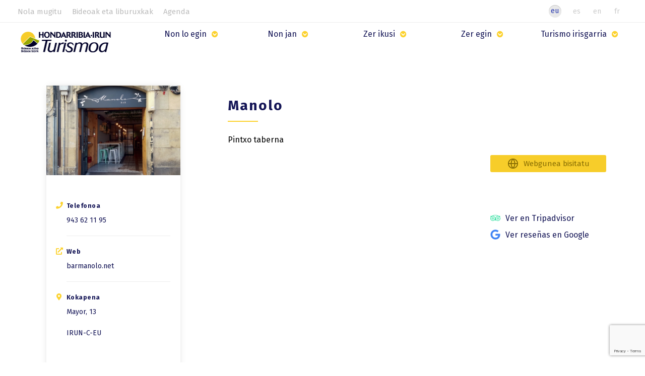

--- FILE ---
content_type: text/html; charset=UTF-8
request_url: https://www.bidasoaturismo.com/eu/euskadi-gastronomika/manolo-2/
body_size: 131136
content:
<!DOCTYPE html>
<html lang="eu">
<head>    
    <!-- HEADER INFO -->
        <!-- Info del sitio -->
<title>Manolo | Hondarribia Irun Turismoa</title>
<link data-rocket-preload as="style" href="https://fonts.googleapis.com/css?family=Fira%20Sans%3A100%2C100i%2C200%2C200i%2C300%2C300i%2C400%2C400i%2C500%2C500i%2C600%2C600i%2C700%2C700i%2C800%2C800i%2C900%2C900i&#038;display=swap" rel="preload">
<link href="https://fonts.googleapis.com/css?family=Fira%20Sans%3A100%2C100i%2C200%2C200i%2C300%2C300i%2C400%2C400i%2C500%2C500i%2C600%2C600i%2C700%2C700i%2C800%2C800i%2C900%2C900i&#038;display=swap" media="print" onload="this.media=&#039;all&#039;" rel="stylesheet">
<noscript data-wpr-hosted-gf-parameters=""><link rel="stylesheet" href="https://fonts.googleapis.com/css?family=Fira%20Sans%3A100%2C100i%2C200%2C200i%2C300%2C300i%2C400%2C400i%2C500%2C500i%2C600%2C600i%2C700%2C700i%2C800%2C800i%2C900%2C900i&#038;display=swap"></noscript>    
<meta charset="UTF-8">

<!-- Responsive + Compatibilidad edge -->
<meta name="viewport" content="width=device-width, initial-scale=1, maximum-scale=5.0"/>
<meta http-equiv="X-UA-Compatible" content="ie=edge">
<!-- Google Tag Manager -->
<script>(function(w,d,s,l,i){w[l]=w[l]||[];w[l].push({'gtm.start':
new Date().getTime(),event:'gtm.js'});var f=d.getElementsByTagName(s)[0],
j=d.createElement(s),dl=l!='dataLayer'?'&l='+l:'';j.async=true;j.src=
'https://www.googletagmanager.com/gtm.js?id='+i+dl;f.parentNode.insertBefore(j,f);
})(window,document,'script','dataLayer','GTM-5BL339C');</script>
<!-- End Google Tag Manager -->

<!-- Contenido Head de Wordpress -->
<meta name='robots' content='index, follow, max-image-preview:large, max-snippet:-1, max-video-preview:-1' />

<!-- Google Tag Manager for WordPress by gtm4wp.com -->
<script data-cfasync="false" data-pagespeed-no-defer>
	var gtm4wp_datalayer_name = "dataLayer";
	var dataLayer = dataLayer || [];
</script>
<!-- End Google Tag Manager for WordPress by gtm4wp.com -->
	<!-- This site is optimized with the Yoast SEO plugin v26.6 - https://yoast.com/wordpress/plugins/seo/ -->
	<link rel="canonical" href="https://www.bidasoaturismo.com/eu/euskadi-gastronomika/manolo-2/" />
	<meta property="og:locale" content="en_US" />
	<meta property="og:type" content="article" />
	<meta property="og:title" content="Manolo | Hondarribia Irun Turismoa" />
	<meta property="og:url" content="https://www.bidasoaturismo.com/eu/euskadi-gastronomika/manolo-2/" />
	<meta property="og:site_name" content="Hondarribia Irun Turismoa" />
	<meta property="article:modified_time" content="2024-11-22T12:41:32+00:00" />
	<meta property="og:image" content="https://www.bidasoaturismo.com/wp-content/uploads/2020/05/manolo.jpg" />
	<meta property="og:image:width" content="600" />
	<meta property="og:image:height" content="400" />
	<meta property="og:image:type" content="image/jpeg" />
	<meta name="twitter:card" content="summary_large_image" />
	<meta name="twitter:label1" content="Est. reading time" />
	<meta name="twitter:data1" content="1 minutua" />
	<script type="application/ld+json" class="yoast-schema-graph">{"@context":"https://schema.org","@graph":[{"@type":"WebPage","@id":"https://www.bidasoaturismo.com/eu/euskadi-gastronomika/manolo-2/","url":"https://www.bidasoaturismo.com/eu/euskadi-gastronomika/manolo-2/","name":"Manolo | Hondarribia Irun Turismoa","isPartOf":{"@id":"https://www.bidasoaturismo.com/eu/#website"},"primaryImageOfPage":{"@id":"https://www.bidasoaturismo.com/eu/euskadi-gastronomika/manolo-2/#primaryimage"},"image":{"@id":"https://www.bidasoaturismo.com/eu/euskadi-gastronomika/manolo-2/#primaryimage"},"thumbnailUrl":"https://www.bidasoaturismo.com/wp-content/uploads/2020/05/manolo.jpg","datePublished":"2020-06-24T14:11:37+00:00","dateModified":"2024-11-22T12:41:32+00:00","breadcrumb":{"@id":"https://www.bidasoaturismo.com/eu/euskadi-gastronomika/manolo-2/#breadcrumb"},"inLanguage":"eu","potentialAction":[{"@type":"ReadAction","target":["https://www.bidasoaturismo.com/eu/euskadi-gastronomika/manolo-2/"]}]},{"@type":"ImageObject","inLanguage":"eu","@id":"https://www.bidasoaturismo.com/eu/euskadi-gastronomika/manolo-2/#primaryimage","url":"https://www.bidasoaturismo.com/wp-content/uploads/2020/05/manolo.jpg","contentUrl":"https://www.bidasoaturismo.com/wp-content/uploads/2020/05/manolo.jpg","width":600,"height":400},{"@type":"BreadcrumbList","@id":"https://www.bidasoaturismo.com/eu/euskadi-gastronomika/manolo-2/#breadcrumb","itemListElement":[{"@type":"ListItem","position":1,"name":"","item":"https://www.bidasoaturismo.com/eu/"},{"@type":"ListItem","position":2,"name":"Dónde comer","item":"https://www.bidasoaturismo.com/eu/euskadi-gastronomika/"},{"@type":"ListItem","position":3,"name":"Manolo"}]},{"@type":"WebSite","@id":"https://www.bidasoaturismo.com/eu/#website","url":"https://www.bidasoaturismo.com/eu/","name":"Hondarribia Irun Turismoa","description":"","potentialAction":[{"@type":"SearchAction","target":{"@type":"EntryPoint","urlTemplate":"https://www.bidasoaturismo.com/eu/?s={search_term_string}"},"query-input":{"@type":"PropertyValueSpecification","valueRequired":true,"valueName":"search_term_string"}}],"inLanguage":"eu"}]}</script>
	<!-- / Yoast SEO plugin. -->


<link rel='dns-prefetch' href='//use.fontawesome.com' />
<link href='https://fonts.gstatic.com' crossorigin rel='preconnect' />
<link rel="alternate" title="oEmbed (JSON)" type="application/json+oembed" href="https://www.bidasoaturismo.com/wp-json/oembed/1.0/embed?url=https%3A%2F%2Fwww.bidasoaturismo.com%2Feu%2Feuskadi-gastronomika%2Fmanolo-2%2F&#038;lang=eu" />
<link rel="alternate" title="oEmbed (XML)" type="text/xml+oembed" href="https://www.bidasoaturismo.com/wp-json/oembed/1.0/embed?url=https%3A%2F%2Fwww.bidasoaturismo.com%2Feu%2Feuskadi-gastronomika%2Fmanolo-2%2F&#038;format=xml&#038;lang=eu" />
<style id='wp-img-auto-sizes-contain-inline-css' type='text/css'>
img:is([sizes=auto i],[sizes^="auto," i]){contain-intrinsic-size:3000px 1500px}
/*# sourceURL=wp-img-auto-sizes-contain-inline-css */
</style>
<style id='wp-emoji-styles-inline-css' type='text/css'>

	img.wp-smiley, img.emoji {
		display: inline !important;
		border: none !important;
		box-shadow: none !important;
		height: 1em !important;
		width: 1em !important;
		margin: 0 0.07em !important;
		vertical-align: -0.1em !important;
		background: none !important;
		padding: 0 !important;
	}
/*# sourceURL=wp-emoji-styles-inline-css */
</style>
<style id='wp-block-library-inline-css' type='text/css'>
:root{--wp-block-synced-color:#7a00df;--wp-block-synced-color--rgb:122,0,223;--wp-bound-block-color:var(--wp-block-synced-color);--wp-editor-canvas-background:#ddd;--wp-admin-theme-color:#007cba;--wp-admin-theme-color--rgb:0,124,186;--wp-admin-theme-color-darker-10:#006ba1;--wp-admin-theme-color-darker-10--rgb:0,107,160.5;--wp-admin-theme-color-darker-20:#005a87;--wp-admin-theme-color-darker-20--rgb:0,90,135;--wp-admin-border-width-focus:2px}@media (min-resolution:192dpi){:root{--wp-admin-border-width-focus:1.5px}}.wp-element-button{cursor:pointer}:root .has-very-light-gray-background-color{background-color:#eee}:root .has-very-dark-gray-background-color{background-color:#313131}:root .has-very-light-gray-color{color:#eee}:root .has-very-dark-gray-color{color:#313131}:root .has-vivid-green-cyan-to-vivid-cyan-blue-gradient-background{background:linear-gradient(135deg,#00d084,#0693e3)}:root .has-purple-crush-gradient-background{background:linear-gradient(135deg,#34e2e4,#4721fb 50%,#ab1dfe)}:root .has-hazy-dawn-gradient-background{background:linear-gradient(135deg,#faaca8,#dad0ec)}:root .has-subdued-olive-gradient-background{background:linear-gradient(135deg,#fafae1,#67a671)}:root .has-atomic-cream-gradient-background{background:linear-gradient(135deg,#fdd79a,#004a59)}:root .has-nightshade-gradient-background{background:linear-gradient(135deg,#330968,#31cdcf)}:root .has-midnight-gradient-background{background:linear-gradient(135deg,#020381,#2874fc)}:root{--wp--preset--font-size--normal:16px;--wp--preset--font-size--huge:42px}.has-regular-font-size{font-size:1em}.has-larger-font-size{font-size:2.625em}.has-normal-font-size{font-size:var(--wp--preset--font-size--normal)}.has-huge-font-size{font-size:var(--wp--preset--font-size--huge)}.has-text-align-center{text-align:center}.has-text-align-left{text-align:left}.has-text-align-right{text-align:right}.has-fit-text{white-space:nowrap!important}#end-resizable-editor-section{display:none}.aligncenter{clear:both}.items-justified-left{justify-content:flex-start}.items-justified-center{justify-content:center}.items-justified-right{justify-content:flex-end}.items-justified-space-between{justify-content:space-between}.screen-reader-text{border:0;clip-path:inset(50%);height:1px;margin:-1px;overflow:hidden;padding:0;position:absolute;width:1px;word-wrap:normal!important}.screen-reader-text:focus{background-color:#ddd;clip-path:none;color:#444;display:block;font-size:1em;height:auto;left:5px;line-height:normal;padding:15px 23px 14px;text-decoration:none;top:5px;width:auto;z-index:100000}html :where(.has-border-color){border-style:solid}html :where([style*=border-top-color]){border-top-style:solid}html :where([style*=border-right-color]){border-right-style:solid}html :where([style*=border-bottom-color]){border-bottom-style:solid}html :where([style*=border-left-color]){border-left-style:solid}html :where([style*=border-width]){border-style:solid}html :where([style*=border-top-width]){border-top-style:solid}html :where([style*=border-right-width]){border-right-style:solid}html :where([style*=border-bottom-width]){border-bottom-style:solid}html :where([style*=border-left-width]){border-left-style:solid}html :where(img[class*=wp-image-]){height:auto;max-width:100%}:where(figure){margin:0 0 1em}html :where(.is-position-sticky){--wp-admin--admin-bar--position-offset:var(--wp-admin--admin-bar--height,0px)}@media screen and (max-width:600px){html :where(.is-position-sticky){--wp-admin--admin-bar--position-offset:0px}}

/*# sourceURL=wp-block-library-inline-css */
</style><style id='wp-block-columns-inline-css' type='text/css'>
.wp-block-columns{box-sizing:border-box;display:flex;flex-wrap:wrap!important}@media (min-width:782px){.wp-block-columns{flex-wrap:nowrap!important}}.wp-block-columns{align-items:normal!important}.wp-block-columns.are-vertically-aligned-top{align-items:flex-start}.wp-block-columns.are-vertically-aligned-center{align-items:center}.wp-block-columns.are-vertically-aligned-bottom{align-items:flex-end}@media (max-width:781px){.wp-block-columns:not(.is-not-stacked-on-mobile)>.wp-block-column{flex-basis:100%!important}}@media (min-width:782px){.wp-block-columns:not(.is-not-stacked-on-mobile)>.wp-block-column{flex-basis:0;flex-grow:1}.wp-block-columns:not(.is-not-stacked-on-mobile)>.wp-block-column[style*=flex-basis]{flex-grow:0}}.wp-block-columns.is-not-stacked-on-mobile{flex-wrap:nowrap!important}.wp-block-columns.is-not-stacked-on-mobile>.wp-block-column{flex-basis:0;flex-grow:1}.wp-block-columns.is-not-stacked-on-mobile>.wp-block-column[style*=flex-basis]{flex-grow:0}:where(.wp-block-columns){margin-bottom:1.75em}:where(.wp-block-columns.has-background){padding:1.25em 2.375em}.wp-block-column{flex-grow:1;min-width:0;overflow-wrap:break-word;word-break:break-word}.wp-block-column.is-vertically-aligned-top{align-self:flex-start}.wp-block-column.is-vertically-aligned-center{align-self:center}.wp-block-column.is-vertically-aligned-bottom{align-self:flex-end}.wp-block-column.is-vertically-aligned-stretch{align-self:stretch}.wp-block-column.is-vertically-aligned-bottom,.wp-block-column.is-vertically-aligned-center,.wp-block-column.is-vertically-aligned-top{width:100%}
/*# sourceURL=https://www.bidasoaturismo.com/wp-includes/blocks/columns/style.min.css */
</style>
<style id='wp-block-spacer-inline-css' type='text/css'>
.wp-block-spacer{clear:both}
/*# sourceURL=https://www.bidasoaturismo.com/wp-includes/blocks/spacer/style.min.css */
</style>
<style id='global-styles-inline-css' type='text/css'>
:root{--wp--preset--aspect-ratio--square: 1;--wp--preset--aspect-ratio--4-3: 4/3;--wp--preset--aspect-ratio--3-4: 3/4;--wp--preset--aspect-ratio--3-2: 3/2;--wp--preset--aspect-ratio--2-3: 2/3;--wp--preset--aspect-ratio--16-9: 16/9;--wp--preset--aspect-ratio--9-16: 9/16;--wp--preset--color--black: #000000;--wp--preset--color--cyan-bluish-gray: #abb8c3;--wp--preset--color--white: #ffffff;--wp--preset--color--pale-pink: #f78da7;--wp--preset--color--vivid-red: #cf2e2e;--wp--preset--color--luminous-vivid-orange: #ff6900;--wp--preset--color--luminous-vivid-amber: #fcb900;--wp--preset--color--light-green-cyan: #7bdcb5;--wp--preset--color--vivid-green-cyan: #00d084;--wp--preset--color--pale-cyan-blue: #8ed1fc;--wp--preset--color--vivid-cyan-blue: #0693e3;--wp--preset--color--vivid-purple: #9b51e0;--wp--preset--gradient--vivid-cyan-blue-to-vivid-purple: linear-gradient(135deg,rgb(6,147,227) 0%,rgb(155,81,224) 100%);--wp--preset--gradient--light-green-cyan-to-vivid-green-cyan: linear-gradient(135deg,rgb(122,220,180) 0%,rgb(0,208,130) 100%);--wp--preset--gradient--luminous-vivid-amber-to-luminous-vivid-orange: linear-gradient(135deg,rgb(252,185,0) 0%,rgb(255,105,0) 100%);--wp--preset--gradient--luminous-vivid-orange-to-vivid-red: linear-gradient(135deg,rgb(255,105,0) 0%,rgb(207,46,46) 100%);--wp--preset--gradient--very-light-gray-to-cyan-bluish-gray: linear-gradient(135deg,rgb(238,238,238) 0%,rgb(169,184,195) 100%);--wp--preset--gradient--cool-to-warm-spectrum: linear-gradient(135deg,rgb(74,234,220) 0%,rgb(151,120,209) 20%,rgb(207,42,186) 40%,rgb(238,44,130) 60%,rgb(251,105,98) 80%,rgb(254,248,76) 100%);--wp--preset--gradient--blush-light-purple: linear-gradient(135deg,rgb(255,206,236) 0%,rgb(152,150,240) 100%);--wp--preset--gradient--blush-bordeaux: linear-gradient(135deg,rgb(254,205,165) 0%,rgb(254,45,45) 50%,rgb(107,0,62) 100%);--wp--preset--gradient--luminous-dusk: linear-gradient(135deg,rgb(255,203,112) 0%,rgb(199,81,192) 50%,rgb(65,88,208) 100%);--wp--preset--gradient--pale-ocean: linear-gradient(135deg,rgb(255,245,203) 0%,rgb(182,227,212) 50%,rgb(51,167,181) 100%);--wp--preset--gradient--electric-grass: linear-gradient(135deg,rgb(202,248,128) 0%,rgb(113,206,126) 100%);--wp--preset--gradient--midnight: linear-gradient(135deg,rgb(2,3,129) 0%,rgb(40,116,252) 100%);--wp--preset--font-size--small: 13px;--wp--preset--font-size--medium: 20px;--wp--preset--font-size--large: 36px;--wp--preset--font-size--x-large: 42px;--wp--preset--spacing--20: 0.44rem;--wp--preset--spacing--30: 0.67rem;--wp--preset--spacing--40: 1rem;--wp--preset--spacing--50: 1.5rem;--wp--preset--spacing--60: 2.25rem;--wp--preset--spacing--70: 3.38rem;--wp--preset--spacing--80: 5.06rem;--wp--preset--shadow--natural: 6px 6px 9px rgba(0, 0, 0, 0.2);--wp--preset--shadow--deep: 12px 12px 50px rgba(0, 0, 0, 0.4);--wp--preset--shadow--sharp: 6px 6px 0px rgba(0, 0, 0, 0.2);--wp--preset--shadow--outlined: 6px 6px 0px -3px rgb(255, 255, 255), 6px 6px rgb(0, 0, 0);--wp--preset--shadow--crisp: 6px 6px 0px rgb(0, 0, 0);}:where(.is-layout-flex){gap: 0.5em;}:where(.is-layout-grid){gap: 0.5em;}body .is-layout-flex{display: flex;}.is-layout-flex{flex-wrap: wrap;align-items: center;}.is-layout-flex > :is(*, div){margin: 0;}body .is-layout-grid{display: grid;}.is-layout-grid > :is(*, div){margin: 0;}:where(.wp-block-columns.is-layout-flex){gap: 2em;}:where(.wp-block-columns.is-layout-grid){gap: 2em;}:where(.wp-block-post-template.is-layout-flex){gap: 1.25em;}:where(.wp-block-post-template.is-layout-grid){gap: 1.25em;}.has-black-color{color: var(--wp--preset--color--black) !important;}.has-cyan-bluish-gray-color{color: var(--wp--preset--color--cyan-bluish-gray) !important;}.has-white-color{color: var(--wp--preset--color--white) !important;}.has-pale-pink-color{color: var(--wp--preset--color--pale-pink) !important;}.has-vivid-red-color{color: var(--wp--preset--color--vivid-red) !important;}.has-luminous-vivid-orange-color{color: var(--wp--preset--color--luminous-vivid-orange) !important;}.has-luminous-vivid-amber-color{color: var(--wp--preset--color--luminous-vivid-amber) !important;}.has-light-green-cyan-color{color: var(--wp--preset--color--light-green-cyan) !important;}.has-vivid-green-cyan-color{color: var(--wp--preset--color--vivid-green-cyan) !important;}.has-pale-cyan-blue-color{color: var(--wp--preset--color--pale-cyan-blue) !important;}.has-vivid-cyan-blue-color{color: var(--wp--preset--color--vivid-cyan-blue) !important;}.has-vivid-purple-color{color: var(--wp--preset--color--vivid-purple) !important;}.has-black-background-color{background-color: var(--wp--preset--color--black) !important;}.has-cyan-bluish-gray-background-color{background-color: var(--wp--preset--color--cyan-bluish-gray) !important;}.has-white-background-color{background-color: var(--wp--preset--color--white) !important;}.has-pale-pink-background-color{background-color: var(--wp--preset--color--pale-pink) !important;}.has-vivid-red-background-color{background-color: var(--wp--preset--color--vivid-red) !important;}.has-luminous-vivid-orange-background-color{background-color: var(--wp--preset--color--luminous-vivid-orange) !important;}.has-luminous-vivid-amber-background-color{background-color: var(--wp--preset--color--luminous-vivid-amber) !important;}.has-light-green-cyan-background-color{background-color: var(--wp--preset--color--light-green-cyan) !important;}.has-vivid-green-cyan-background-color{background-color: var(--wp--preset--color--vivid-green-cyan) !important;}.has-pale-cyan-blue-background-color{background-color: var(--wp--preset--color--pale-cyan-blue) !important;}.has-vivid-cyan-blue-background-color{background-color: var(--wp--preset--color--vivid-cyan-blue) !important;}.has-vivid-purple-background-color{background-color: var(--wp--preset--color--vivid-purple) !important;}.has-black-border-color{border-color: var(--wp--preset--color--black) !important;}.has-cyan-bluish-gray-border-color{border-color: var(--wp--preset--color--cyan-bluish-gray) !important;}.has-white-border-color{border-color: var(--wp--preset--color--white) !important;}.has-pale-pink-border-color{border-color: var(--wp--preset--color--pale-pink) !important;}.has-vivid-red-border-color{border-color: var(--wp--preset--color--vivid-red) !important;}.has-luminous-vivid-orange-border-color{border-color: var(--wp--preset--color--luminous-vivid-orange) !important;}.has-luminous-vivid-amber-border-color{border-color: var(--wp--preset--color--luminous-vivid-amber) !important;}.has-light-green-cyan-border-color{border-color: var(--wp--preset--color--light-green-cyan) !important;}.has-vivid-green-cyan-border-color{border-color: var(--wp--preset--color--vivid-green-cyan) !important;}.has-pale-cyan-blue-border-color{border-color: var(--wp--preset--color--pale-cyan-blue) !important;}.has-vivid-cyan-blue-border-color{border-color: var(--wp--preset--color--vivid-cyan-blue) !important;}.has-vivid-purple-border-color{border-color: var(--wp--preset--color--vivid-purple) !important;}.has-vivid-cyan-blue-to-vivid-purple-gradient-background{background: var(--wp--preset--gradient--vivid-cyan-blue-to-vivid-purple) !important;}.has-light-green-cyan-to-vivid-green-cyan-gradient-background{background: var(--wp--preset--gradient--light-green-cyan-to-vivid-green-cyan) !important;}.has-luminous-vivid-amber-to-luminous-vivid-orange-gradient-background{background: var(--wp--preset--gradient--luminous-vivid-amber-to-luminous-vivid-orange) !important;}.has-luminous-vivid-orange-to-vivid-red-gradient-background{background: var(--wp--preset--gradient--luminous-vivid-orange-to-vivid-red) !important;}.has-very-light-gray-to-cyan-bluish-gray-gradient-background{background: var(--wp--preset--gradient--very-light-gray-to-cyan-bluish-gray) !important;}.has-cool-to-warm-spectrum-gradient-background{background: var(--wp--preset--gradient--cool-to-warm-spectrum) !important;}.has-blush-light-purple-gradient-background{background: var(--wp--preset--gradient--blush-light-purple) !important;}.has-blush-bordeaux-gradient-background{background: var(--wp--preset--gradient--blush-bordeaux) !important;}.has-luminous-dusk-gradient-background{background: var(--wp--preset--gradient--luminous-dusk) !important;}.has-pale-ocean-gradient-background{background: var(--wp--preset--gradient--pale-ocean) !important;}.has-electric-grass-gradient-background{background: var(--wp--preset--gradient--electric-grass) !important;}.has-midnight-gradient-background{background: var(--wp--preset--gradient--midnight) !important;}.has-small-font-size{font-size: var(--wp--preset--font-size--small) !important;}.has-medium-font-size{font-size: var(--wp--preset--font-size--medium) !important;}.has-large-font-size{font-size: var(--wp--preset--font-size--large) !important;}.has-x-large-font-size{font-size: var(--wp--preset--font-size--x-large) !important;}
:where(.wp-block-columns.is-layout-flex){gap: 2em;}:where(.wp-block-columns.is-layout-grid){gap: 2em;}
/*# sourceURL=global-styles-inline-css */
</style>
<style id='core-block-supports-inline-css' type='text/css'>
.wp-container-core-columns-is-layout-9d6595d7{flex-wrap:nowrap;}
/*# sourceURL=core-block-supports-inline-css */
</style>

<style id='classic-theme-styles-inline-css' type='text/css'>
/*! This file is auto-generated */
.wp-block-button__link{color:#fff;background-color:#32373c;border-radius:9999px;box-shadow:none;text-decoration:none;padding:calc(.667em + 2px) calc(1.333em + 2px);font-size:1.125em}.wp-block-file__button{background:#32373c;color:#fff;text-decoration:none}
/*# sourceURL=/wp-includes/css/classic-themes.min.css */
</style>
<link rel='stylesheet' id='wp-components-css' href='https://www.bidasoaturismo.com/wp-includes/css/dist/components/style.min.css?ver=6.9' type='text/css' media='all' />
<link rel='stylesheet' id='wp-preferences-css' href='https://www.bidasoaturismo.com/wp-includes/css/dist/preferences/style.min.css?ver=6.9' type='text/css' media='all' />
<link rel='stylesheet' id='wp-block-editor-css' href='https://www.bidasoaturismo.com/wp-includes/css/dist/block-editor/style.min.css?ver=6.9' type='text/css' media='all' />
<link data-minify="1" rel='stylesheet' id='popup-maker-block-library-style-css' href='https://www.bidasoaturismo.com/wp-content/cache/min/1/wp-content/plugins/popup-maker/dist/packages/block-library-style.css?ver=1765860045' type='text/css' media='all' />
<link data-minify="1" rel='stylesheet' id='wpa-style-css' href='https://www.bidasoaturismo.com/wp-content/cache/min/1/wp-content/plugins/wp-accessibility/css/wpa-style.css?ver=1765860045' type='text/css' media='all' />
<style id='wpa-style-inline-css' type='text/css'>
:root { --admin-bar-top : 7px; }
/*# sourceURL=wpa-style-inline-css */
</style>
<link rel='stylesheet' id='cmplz-general-css' href='https://www.bidasoaturismo.com/wp-content/plugins/complianz-gdpr-premium/assets/css/cookieblocker.min.css?ver=1762183281' type='text/css' media='all' />
<link data-minify="1" rel='stylesheet' id='style-css' href='https://www.bidasoaturismo.com/wp-content/cache/min/1/wp-content/themes/bidasoa_turismo/style.css?ver=1765860045' type='text/css' media='all' />
<link data-minify="1" rel='stylesheet' id='heateor_sss_frontend_css-css' href='https://www.bidasoaturismo.com/wp-content/cache/min/1/wp-content/plugins/sassy-social-share/public/css/sassy-social-share-public.css?ver=1765860045' type='text/css' media='all' />
<style id='heateor_sss_frontend_css-inline-css' type='text/css'>
.heateor_sss_button_instagram span.heateor_sss_svg,a.heateor_sss_instagram span.heateor_sss_svg{background:radial-gradient(circle at 30% 107%,#fdf497 0,#fdf497 5%,#fd5949 45%,#d6249f 60%,#285aeb 90%)}.heateor_sss_horizontal_sharing .heateor_sss_svg,.heateor_sss_standard_follow_icons_container .heateor_sss_svg{color:#fff;border-width:0px;border-style:solid;border-color:transparent}.heateor_sss_horizontal_sharing .heateorSssTCBackground{color:#666}.heateor_sss_horizontal_sharing span.heateor_sss_svg:hover,.heateor_sss_standard_follow_icons_container span.heateor_sss_svg:hover{border-color:transparent;}.heateor_sss_vertical_sharing span.heateor_sss_svg,.heateor_sss_floating_follow_icons_container span.heateor_sss_svg{color:#fff;border-width:0px;border-style:solid;border-color:transparent;}.heateor_sss_vertical_sharing .heateorSssTCBackground{color:#666;}.heateor_sss_vertical_sharing span.heateor_sss_svg:hover,.heateor_sss_floating_follow_icons_container span.heateor_sss_svg:hover{border-color:transparent;}@media screen and (max-width:783px) {.heateor_sss_vertical_sharing{display:none!important}}div.heateor_sss_mobile_footer{display:none;}@media screen and (max-width:783px){div.heateor_sss_bottom_sharing .heateorSssTCBackground{background-color:white}div.heateor_sss_bottom_sharing{width:100%!important;left:0!important;}div.heateor_sss_bottom_sharing a{width:25% !important;}div.heateor_sss_bottom_sharing .heateor_sss_svg{width: 100% !important;}div.heateor_sss_bottom_sharing div.heateorSssTotalShareCount{font-size:1em!important;line-height:28px!important}div.heateor_sss_bottom_sharing div.heateorSssTotalShareText{font-size:.7em!important;line-height:0px!important}div.heateor_sss_mobile_footer{display:block;height:40px;}.heateor_sss_bottom_sharing{padding:0!important;display:block!important;width:auto!important;bottom:-2px!important;top: auto!important;}.heateor_sss_bottom_sharing .heateor_sss_square_count{line-height:inherit;}.heateor_sss_bottom_sharing .heateorSssSharingArrow{display:none;}.heateor_sss_bottom_sharing .heateorSssTCBackground{margin-right:1.1em!important}}
/*# sourceURL=heateor_sss_frontend_css-inline-css */
</style>
<link data-minify="1" rel='stylesheet' id='popup-maker-site-css' href='https://www.bidasoaturismo.com/wp-content/cache/min/1/wp-content/uploads/pum/pum-site-styles.css?ver=1765860045' type='text/css' media='all' />
<link data-minify="1" rel='stylesheet' id='bfa-font-awesome-css' href='https://www.bidasoaturismo.com/wp-content/cache/min/1/releases/v5.15.4/css/all.css?ver=1765860045' type='text/css' media='all' />
<link data-minify="1" rel='stylesheet' id='bfa-font-awesome-v4-shim-css' href='https://www.bidasoaturismo.com/wp-content/cache/min/1/releases/v5.15.4/css/v4-shims.css?ver=1765860045' type='text/css' media='all' />
<style id='bfa-font-awesome-v4-shim-inline-css' type='text/css'>

			@font-face {
				font-family: 'FontAwesome';
				src: url('https://use.fontawesome.com/releases/v5.15.4/webfonts/fa-brands-400.eot'),
				url('https://use.fontawesome.com/releases/v5.15.4/webfonts/fa-brands-400.eot?#iefix') format('embedded-opentype'),
				url('https://use.fontawesome.com/releases/v5.15.4/webfonts/fa-brands-400.woff2') format('woff2'),
				url('https://use.fontawesome.com/releases/v5.15.4/webfonts/fa-brands-400.woff') format('woff'),
				url('https://use.fontawesome.com/releases/v5.15.4/webfonts/fa-brands-400.ttf') format('truetype'),
				url('https://use.fontawesome.com/releases/v5.15.4/webfonts/fa-brands-400.svg#fontawesome') format('svg');
			}

			@font-face {
				font-family: 'FontAwesome';
				src: url('https://use.fontawesome.com/releases/v5.15.4/webfonts/fa-solid-900.eot'),
				url('https://use.fontawesome.com/releases/v5.15.4/webfonts/fa-solid-900.eot?#iefix') format('embedded-opentype'),
				url('https://use.fontawesome.com/releases/v5.15.4/webfonts/fa-solid-900.woff2') format('woff2'),
				url('https://use.fontawesome.com/releases/v5.15.4/webfonts/fa-solid-900.woff') format('woff'),
				url('https://use.fontawesome.com/releases/v5.15.4/webfonts/fa-solid-900.ttf') format('truetype'),
				url('https://use.fontawesome.com/releases/v5.15.4/webfonts/fa-solid-900.svg#fontawesome') format('svg');
			}

			@font-face {
				font-family: 'FontAwesome';
				src: url('https://use.fontawesome.com/releases/v5.15.4/webfonts/fa-regular-400.eot'),
				url('https://use.fontawesome.com/releases/v5.15.4/webfonts/fa-regular-400.eot?#iefix') format('embedded-opentype'),
				url('https://use.fontawesome.com/releases/v5.15.4/webfonts/fa-regular-400.woff2') format('woff2'),
				url('https://use.fontawesome.com/releases/v5.15.4/webfonts/fa-regular-400.woff') format('woff'),
				url('https://use.fontawesome.com/releases/v5.15.4/webfonts/fa-regular-400.ttf') format('truetype'),
				url('https://use.fontawesome.com/releases/v5.15.4/webfonts/fa-regular-400.svg#fontawesome') format('svg');
				unicode-range: U+F004-F005,U+F007,U+F017,U+F022,U+F024,U+F02E,U+F03E,U+F044,U+F057-F059,U+F06E,U+F070,U+F075,U+F07B-F07C,U+F080,U+F086,U+F089,U+F094,U+F09D,U+F0A0,U+F0A4-F0A7,U+F0C5,U+F0C7-F0C8,U+F0E0,U+F0EB,U+F0F3,U+F0F8,U+F0FE,U+F111,U+F118-F11A,U+F11C,U+F133,U+F144,U+F146,U+F14A,U+F14D-F14E,U+F150-F152,U+F15B-F15C,U+F164-F165,U+F185-F186,U+F191-F192,U+F1AD,U+F1C1-F1C9,U+F1CD,U+F1D8,U+F1E3,U+F1EA,U+F1F6,U+F1F9,U+F20A,U+F247-F249,U+F24D,U+F254-F25B,U+F25D,U+F267,U+F271-F274,U+F279,U+F28B,U+F28D,U+F2B5-F2B6,U+F2B9,U+F2BB,U+F2BD,U+F2C1-F2C2,U+F2D0,U+F2D2,U+F2DC,U+F2ED,U+F328,U+F358-F35B,U+F3A5,U+F3D1,U+F410,U+F4AD;
			}
		
/*# sourceURL=bfa-font-awesome-v4-shim-inline-css */
</style>
<link data-minify="1" rel='stylesheet' id='dashicons-css' href='https://www.bidasoaturismo.com/wp-content/cache/min/1/wp-includes/css/dashicons.min.css?ver=1765860045' type='text/css' media='all' />
<link data-minify="1" rel='stylesheet' id='kadence-blocks-advancedbtn-css' href='https://www.bidasoaturismo.com/wp-content/cache/min/1/wp-content/plugins/kadence-blocks/dist/style-blocks-advancedbtn.css?ver=1765860217' type='text/css' media='all' />
<link data-minify="1" rel='stylesheet' id='kadence-blocks-iconlist-css' href='https://www.bidasoaturismo.com/wp-content/cache/min/1/wp-content/plugins/kadence-blocks/dist/style-blocks-iconlist.css?ver=1765860217' type='text/css' media='all' />
<style id='kadence-blocks-global-variables-inline-css' type='text/css'>
:root {--global-kb-font-size-sm:clamp(0.8rem, 0.73rem + 0.217vw, 0.9rem);--global-kb-font-size-md:clamp(1.1rem, 0.995rem + 0.326vw, 1.25rem);--global-kb-font-size-lg:clamp(1.75rem, 1.576rem + 0.543vw, 2rem);--global-kb-font-size-xl:clamp(2.25rem, 1.728rem + 1.63vw, 3rem);--global-kb-font-size-xxl:clamp(2.5rem, 1.456rem + 3.26vw, 4rem);--global-kb-font-size-xxxl:clamp(2.75rem, 0.489rem + 7.065vw, 6rem);}:root {--global-palette1: #3182CE;--global-palette2: #2B6CB0;--global-palette3: #1A202C;--global-palette4: #2D3748;--global-palette5: #4A5568;--global-palette6: #718096;--global-palette7: #EDF2F7;--global-palette8: #F7FAFC;--global-palette9: #ffffff;}
/*# sourceURL=kadence-blocks-global-variables-inline-css */
</style>
<style id='kadence_blocks_css-inline-css' type='text/css'>
.wp-block-kadence-advancedbtn.kb-btns3776_3c8620-50{gap:15px;justify-content:flex-start;}ul.menu .wp-block-kadence-advancedbtn .kb-btn3776_c6b3ae-8b.kb-button{width:initial;}.wp-block-kadence-advancedbtn .kb-btn3776_c6b3ae-8b.kb-button{color:#876d03;background:#f7cd2a;font-size:15px;border-top-color:rgba(85, 85, 85, 0);border-top-style:solid;border-right-color:rgba(85, 85, 85, 0);border-right-style:solid;border-bottom-color:rgba(85, 85, 85, 0);border-bottom-style:solid;border-left-color:rgba(85, 85, 85, 0);border-left-style:solid;}.wp-block-kadence-advancedbtn .kb-btn3776_c6b3ae-8b.kb-button:hover, .wp-block-kadence-advancedbtn .kb-btn3776_c6b3ae-8b.kb-button:focus{color:#ffffff;background:#444444;border-top-color:#444444;border-top-style:solid;border-right-color:#444444;border-right-style:solid;border-bottom-color:#444444;border-bottom-style:solid;border-left-color:#444444;border-left-style:solid;}@media all and (max-width: 1024px){.wp-block-kadence-advancedbtn .kb-btn3776_c6b3ae-8b.kb-button{border-top-color:rgba(85, 85, 85, 0);border-top-style:solid;border-right-color:rgba(85, 85, 85, 0);border-right-style:solid;border-bottom-color:rgba(85, 85, 85, 0);border-bottom-style:solid;border-left-color:rgba(85, 85, 85, 0);border-left-style:solid;}}@media all and (max-width: 1024px){.wp-block-kadence-advancedbtn .kb-btn3776_c6b3ae-8b.kb-button:hover, .wp-block-kadence-advancedbtn .kb-btn3776_c6b3ae-8b.kb-button:focus{border-top-color:#444444;border-top-style:solid;border-right-color:#444444;border-right-style:solid;border-bottom-color:#444444;border-bottom-style:solid;border-left-color:#444444;border-left-style:solid;}}@media all and (max-width: 767px){.wp-block-kadence-advancedbtn .kb-btn3776_c6b3ae-8b.kb-button{border-top-color:rgba(85, 85, 85, 0);border-top-style:solid;border-right-color:rgba(85, 85, 85, 0);border-right-style:solid;border-bottom-color:rgba(85, 85, 85, 0);border-bottom-style:solid;border-left-color:rgba(85, 85, 85, 0);border-left-style:solid;}.wp-block-kadence-advancedbtn .kb-btn3776_c6b3ae-8b.kb-button:hover, .wp-block-kadence-advancedbtn .kb-btn3776_c6b3ae-8b.kb-button:focus{border-top-color:#444444;border-top-style:solid;border-right-color:#444444;border-right-style:solid;border-bottom-color:#444444;border-bottom-style:solid;border-left-color:#444444;border-left-style:solid;}}.wp-block-kadence-iconlist.kt-svg-icon-list-items3776_48c66e-80:not(.this-stops-third-party-issues){margin-top:0px;margin-bottom:0px;}.wp-block-kadence-iconlist.kt-svg-icon-list-items3776_48c66e-80 ul.kt-svg-icon-list:not(.this-prevents-issues):not(.this-stops-third-party-issues):not(.tijsloc){margin-top:0px;margin-right:0px;margin-bottom:10px;margin-left:0px;}.wp-block-kadence-iconlist.kt-svg-icon-list-items3776_48c66e-80 ul.kt-svg-icon-list{grid-row-gap:5px;}.kt-svg-icon-list-item-3776_4a5f73-c3 .kt-svg-icon-list-single{font-size:20px !important;color:#34e0a1 !important;}.kt-svg-icon-list-item-3776_4a5f73-c3 .kt-svg-icon-list-text mark.kt-highlight{background-color:unset;color:#f76a0c;-webkit-box-decoration-break:clone;box-decoration-break:clone;}.kt-svg-icon-list-item-3776_9ddd25-68 .kt-svg-icon-list-single{font-size:20px !important;color:#4185f4 !important;}.kt-svg-icon-list-item-3776_9ddd25-68 .kt-svg-icon-list-text mark.kt-highlight{background-color:unset;color:#f76a0c;-webkit-box-decoration-break:clone;box-decoration-break:clone;}
/*# sourceURL=kadence_blocks_css-inline-css */
</style>
<link rel='stylesheet' id='wp-block-paragraph-css' href='https://www.bidasoaturismo.com/wp-includes/blocks/paragraph/style.min.css?ver=6.9' type='text/css' media='all' />
<script type="text/javascript" src="https://www.bidasoaturismo.com/wp-includes/js/jquery/jquery.min.js?ver=3.7.1" id="jquery-core-js"></script>
<script type="text/javascript" src="https://www.bidasoaturismo.com/wp-includes/js/jquery/jquery-migrate.min.js?ver=3.4.1" id="jquery-migrate-js"></script>
<link rel="https://api.w.org/" href="https://www.bidasoaturismo.com/wp-json/" /><link rel="alternate" title="JSON" type="application/json" href="https://www.bidasoaturismo.com/wp-json/wp/v2/establecimientos/3776" /><link rel="EditURI" type="application/rsd+xml" title="RSD" href="https://www.bidasoaturismo.com/xmlrpc.php?rsd" />
<meta name="generator" content="WordPress 6.9" />
<link rel='shortlink' href='https://www.bidasoaturismo.com/?p=3776' />
<style id="essential-blocks-global-styles">
            :root {
                --eb-global-primary-color: #101828;
--eb-global-secondary-color: #475467;
--eb-global-tertiary-color: #98A2B3;
--eb-global-text-color: #475467;
--eb-global-heading-color: #1D2939;
--eb-global-link-color: #444CE7;
--eb-global-background-color: #F9FAFB;
--eb-global-button-text-color: #FFFFFF;
--eb-global-button-background-color: #101828;
--eb-gradient-primary-color: linear-gradient(90deg, hsla(259, 84%, 78%, 1) 0%, hsla(206, 67%, 75%, 1) 100%);
--eb-gradient-secondary-color: linear-gradient(90deg, hsla(18, 76%, 85%, 1) 0%, hsla(203, 69%, 84%, 1) 100%);
--eb-gradient-tertiary-color: linear-gradient(90deg, hsla(248, 21%, 15%, 1) 0%, hsla(250, 14%, 61%, 1) 100%);
--eb-gradient-background-color: linear-gradient(90deg, rgb(250, 250, 250) 0%, rgb(233, 233, 233) 49%, rgb(244, 243, 243) 100%);

                --eb-tablet-breakpoint: 1024px;
--eb-mobile-breakpoint: 767px;

            }
            
            
        </style>			<style>.cmplz-hidden {
					display: none !important;
				}</style>
<!-- Google Tag Manager for WordPress by gtm4wp.com -->
<!-- GTM Container placement set to automatic -->
<script data-cfasync="false" data-pagespeed-no-defer type="text/javascript">
	var dataLayer_content = {"pagePostType":"establecimientos","pagePostType2":"single-establecimientos","pageAttributes":[null,null],"pagePostAuthor":"Ainhoa Berridi"};
	dataLayer.push( dataLayer_content );
</script>
<script data-cfasync="false" data-pagespeed-no-defer type="text/javascript">
(function(w,d,s,l,i){w[l]=w[l]||[];w[l].push({'gtm.start':
new Date().getTime(),event:'gtm.js'});var f=d.getElementsByTagName(s)[0],
j=d.createElement(s),dl=l!='dataLayer'?'&l='+l:'';j.async=true;j.src=
'//www.googletagmanager.com/gtm.js?id='+i+dl;f.parentNode.insertBefore(j,f);
})(window,document,'script','dataLayer','GTM-WCCHZHX4');
</script>
<!-- End Google Tag Manager for WordPress by gtm4wp.com --><link rel="icon" href="https://www.bidasoaturismo.com/wp-content/uploads/2020/07/cropped-favicon-32x32.png" sizes="32x32" />
<link rel="icon" href="https://www.bidasoaturismo.com/wp-content/uploads/2020/07/cropped-favicon-192x192.png" sizes="192x192" />
<link rel="apple-touch-icon" href="https://www.bidasoaturismo.com/wp-content/uploads/2020/07/cropped-favicon-180x180.png" />
<meta name="msapplication-TileImage" content="https://www.bidasoaturismo.com/wp-content/uploads/2020/07/cropped-favicon-270x270.png" />
		<style type="text/css" id="wp-custom-css">
			.mgm-link-nv1 a{text-transform:none;}
.visi-honda{margin-left: 5%;writing-mode}
.visi-irun{margin-right: 5%;}




.wp-block-buttons {
    padding-top: 10px;
}

.anuncios_home{
	max-width: 1400px;
    width: 88%;
    margin: auto;
}

.ocultar{
    display: none; !important
}

.hide-this{
	display: none !important;
}

@media screen and (min-width:800px){
	.bnr-impar .bnr-img img{
		height: 284px;
        width: 550px;
        object-fit: cover;
	}
}		</style>
		
<!-- Contenido personalizado: Css, Js, GoogleFonts, Google Analytics... etc. -->



    
		<!-- Google tag (gtag.js) --> 
	<script async src="https://www.googletagmanager.com/gtag/js?id=G-7XR832FL08"></script> 
	<script>   
		window.dataLayer = window.dataLayer || [];   
		function gtag(){dataLayer.push(arguments);}   
		gtag('js', new Date());   
		gtag('config', 'G-7XR832FL08'); 
	</script>
<meta name="generator" content="WP Rocket 3.20.2" data-wpr-features="wpr_minify_js wpr_minify_css wpr_preload_links wpr_desktop" /></head>

<body class="wp-singular establecimientos-template-default single single-establecimientos postid-3776 wp-theme-bidasoa_turismo" >
 

    <div data-rocket-location-hash="e7b960687768ff06a497e6ff5b5c561b" class="header-main-bar">
        <!-- TOPBAR -->
            <div data-rocket-location-hash="b01781fdc8164301696e96bf17be5618" class="topbar">
    <div data-rocket-location-hash="5b71324474ecff20633a233aac23b299" class="container-fluid row no-padd">

        <article class="col l8 m8 s12 menu-corp-bdtr">

        
            <ul id="menu-menu-corporativo-eu" class="menu"><li id="menu-item-4196" class="menu-item menu-item-type-post_type menu-item-object-page menu-item-4196"><a href="https://www.bidasoaturismo.com/eu/nola-mugitu/">Nola mugitu</a></li>
<li id="menu-item-7693" class="menu-item menu-item-type-post_type menu-item-object-page menu-item-7693"><a href="https://www.bidasoaturismo.com/eu/bideoak/">Bideoak eta liburuxkak</a></li>
<li id="menu-item-4160" class="menu-item menu-item-type-custom menu-item-object-custom menu-item-4160"><a href="https://www.bidasoaturismo.com/eu/ekitaldiak/">Agenda</a></li>
</ul>            
        </article>





        <article class="col l3 m4 s12 offset-l-1"> 
            <ul class="lang-list-container">
				                	<li class="lang-item lang-item-2 lang-item-es no-translation lang-item-first"><a lang="es-ES" hreflang="es-ES" href="https://www.bidasoaturismo.com/">es</a></li>
	<li class="lang-item lang-item-12 lang-item-eu current-lang"><a lang="eu" hreflang="eu" href="https://www.bidasoaturismo.com/eu/euskadi-gastronomika/manolo-2/" aria-current="true">eu</a></li>
	<li class="lang-item lang-item-16 lang-item-fr no-translation"><a lang="fr-FR" hreflang="fr-FR" href="https://www.bidasoaturismo.com/fr/">fr</a></li>
	<li class="lang-item lang-item-5 lang-item-en no-translation"><a lang="en-GB" hreflang="en-GB" href="https://www.bidasoaturismo.com/en/">en</a></li>
            </ul>                
        </article>

    </div>
</div>    
        <!-- NAVBAR -->
                <!-- MENÚ open -->
    <div class="navbar" id="menu">
            <div class="nav-container">  
                          

                 <a class="brand-wrapp" href="https://www.bidasoaturismo.com/eu">   
                 </a>         


                <a id="mobile-nav-button" class="burguer-button" href="#"></a>


                <div class="menu-responsive">

                    <nav class="nav">  
                        <ul id="menu-new-main-menu-eu" class="menu"><li id="menu-item-9017" class="mgm-trigg bg-alojamiento desplegable-1 menu-item menu-item-type-custom menu-item-object-custom menu-item-has-children menu-item-9017"><a href="#">Non lo egin</a>
<div class='sub-menu-wrap'><ul class='sub-menu'>
	<li id="menu-item-9018" class="mgm-link-nv1 menu-item menu-item-type-custom menu-item-object-custom menu-item-9018"><a href="https://www.bidasoaturismo.com/eu/ciudad_dormir/hondarribia-d-eu/">Hondarribian lo egin</a></li>
	<li id="menu-item-9019" class="mgm-link-nv1 menu-item menu-item-type-custom menu-item-object-custom menu-item-9019"><a href="https://www.bidasoaturismo.com/eu/ciudad_dormir/irun-d-eu/">Irunen lo egin</a></li>
</ul></div>
</li>
<li id="menu-item-9008" class="mgm-trigg bg-comer desplegable-2 menu-item menu-item-type-custom menu-item-object-custom menu-item-has-children menu-item-9008"><a href="#">Non jan</a>
<div class='sub-menu-wrap'><ul class='sub-menu'>
	<li id="menu-item-9172" class="mgm-link-nv1 menu-item menu-item-type-custom menu-item-object-custom menu-item-9172"><a href="https://www.bidasoaturismo.com/eu/guia-restaurantes/irun-guia-restaurantes-eu/">Iruneko jatetxeak</a></li>
	<li id="menu-item-9173" class="mgm-link-nv1 menu-item menu-item-type-custom menu-item-object-custom menu-item-9173"><a href="https://www.bidasoaturismo.com/eu/guia-restaurantes/hondarribia-guia-restaurantes-eu/">Hondarribiko jatetxeak</a></li>
	<li id="menu-item-9012" class="mgm-link-nv1 menu-item menu-item-type-custom menu-item-object-custom menu-item-9012"><a href="https://www.bidasoaturismo.com/eu/experiencias-gastronomicas/">Esperientzi gastronomikoak</a></li>
	<li id="menu-item-10157" class="mgm-link-nv1 menu-item menu-item-type-custom menu-item-object-custom menu-item-10157"><a href="https://www.bidasoaturismo.com/eu/euskadi-gastronomika/">Euskadi Gastronómika</a></li>
</ul></div>
</li>
<li id="menu-item-9020" class="mgm-trigg bg-que-ver desplegable-5 menu-item menu-item-type-custom menu-item-object-custom menu-item-has-children menu-item-9020"><a href="#">Zer ikusi</a>
<div class='sub-menu-wrap'><ul class='sub-menu'>
	<li id="menu-item-9052" class="mgm-link-nv1 menu-item menu-item-type-taxonomy menu-item-object-tematica_visita menu-item-9052"><a href="https://www.bidasoaturismo.com/eu/que-visitar/hondarribia-hiri-bildua/">Zer bisitatu Hondarribian</a></li>
	<li id="menu-item-9053" class="mgm-link-nv1 menu-item menu-item-type-taxonomy menu-item-object-tematica_visita menu-item-9053"><a href="https://www.bidasoaturismo.com/eu/que-visitar/irun-hiri-erromatarra/">Zer bisitatu Irunen</a></li>
</ul></div>
</li>
<li id="menu-item-12276" class="mgm-trigg bg-hacer desplegable-4 menu-item menu-item-type-custom menu-item-object-custom menu-item-has-children menu-item-12276"><a href="#">Zer egin</a>
<div class='sub-menu-wrap'><ul class='sub-menu'>
	<li id="menu-item-9349" class="mgm-link-nv1 menu-item menu-item-type-custom menu-item-object-custom menu-item-has-children menu-item-9349"><a href="#">Aktibitateak</a>
	<div class='sub-menu-wrap'><ul class='sub-menu'>
		<li id="menu-item-9350" class="mgm-link-nv1 menu-item menu-item-type-post_type menu-item-object-actividades menu-item-9350"><a href="https://www.bidasoaturismo.com/eu/actividades/abentura-kirolak/">Kirol-aisialdiko eta abenturazko jarduerak</a></li>
	</ul></div>
</li>
	<li id="menu-item-9028" class="mgm-link-nv1 menu-item menu-item-type-custom menu-item-object-custom menu-item-has-children menu-item-9028"><a href="#">Hondartzak eta itsaskirolak</a>
	<div class='sub-menu-wrap'><ul class='sub-menu'>
		<li id="menu-item-9045" class="mgm-link-nv1 menu-item menu-item-type-post_type menu-item-object-actividades menu-item-9045"><a href="https://www.bidasoaturismo.com/eu/actividades/hondartzak-eta-kalak/">Hondartza eta kalak</a></li>
		<li id="menu-item-9046" class="mgm-link-nv1 menu-item menu-item-type-post_type menu-item-object-actividades menu-item-9046"><a href="https://www.bidasoaturismo.com/eu/actividades/el-rio-bidasoa-2/">Bidasoa ibaia</a></li>
	</ul></div>
</li>
	<li id="menu-item-9023" class="mgm-link-nv1 menu-item menu-item-type-custom menu-item-object-custom menu-item-has-children menu-item-9023"><a href="#">Esperientziak eta aisia</a>
	<div class='sub-menu-wrap'><ul class='sub-menu'>
		<li id="menu-item-9048" class="mgm-link-nv1 menu-item menu-item-type-post_type menu-item-object-page menu-item-9048"><a href="https://www.bidasoaturismo.com/eu/ospakizunak-eta-ekitaldiak/">Ospakizunak eta Ekitaldiak</a></li>
		<li id="menu-item-9049" class="mgm-link-nv1 menu-item menu-item-type-post_type menu-item-object-actividades menu-item-9049"><a href="https://www.bidasoaturismo.com/eu/actividades/shopping-en-hondarribian/">Shopping Hondarribian</a></li>
		<li id="menu-item-9050" class="mgm-link-nv1 menu-item menu-item-type-post_type menu-item-object-actividades menu-item-9050"><a href="https://www.bidasoaturismo.com/eu/actividades/shopping-irunen/">Shopping Irunen</a></li>
		<li id="menu-item-9051" class="mgm-link-nv1 menu-item menu-item-type-post_type menu-item-object-actividades menu-item-9051"><a href="https://www.bidasoaturismo.com/eu/actividades/donejakue-bidea/">Donejakue Bidea</a></li>
	</ul></div>
</li>
	<li id="menu-item-9032" class="mgm-link-nv1 menu-item menu-item-type-custom menu-item-object-custom menu-item-has-children menu-item-9032"><a href="#">Natura eta ibilaldiak</a>
	<div class='sub-menu-wrap'><ul class='sub-menu'>
		<li id="menu-item-9039" class="mgm-link-nv1 menu-item menu-item-type-post_type menu-item-object-actividades menu-item-9039"><a href="https://www.bidasoaturismo.com/eu/actividades/parque-natural-aiako-harria-2/">Aiako Harria Parke naturala</a></li>
		<li id="menu-item-9040" class="mgm-link-nv1 menu-item menu-item-type-post_type menu-item-object-actividades menu-item-9040"><a href="https://www.bidasoaturismo.com/eu/actividades/san-martzial-mendia-eta-ermita/">San Martzial Mendia eta Ermita</a></li>
		<li id="menu-item-9041" class="mgm-link-nv1 menu-item menu-item-type-post_type menu-item-object-actividades menu-item-9041"><a href="https://www.bidasoaturismo.com/eu/actividades/jaizkibel-2/">Jaizkibel Mendia</a></li>
		<li id="menu-item-9042" class="mgm-link-nv1 menu-item menu-item-type-post_type menu-item-object-actividades menu-item-9042"><a href="https://www.bidasoaturismo.com/eu/actividades/bide-berdeak-ederbidea/">Bide berdea – Ederbidea</a></li>
		<li id="menu-item-9043" class="mgm-link-nv1 menu-item menu-item-type-post_type menu-item-object-actividades menu-item-9043"><a href="https://www.bidasoaturismo.com/eu/actividades/talaia-bidea-2/">Talaia bidea-Jaizkibel</a></li>
		<li id="menu-item-9044" class="mgm-link-nv1 menu-item menu-item-type-post_type menu-item-object-actividades menu-item-9044"><a href="https://www.bidasoaturismo.com/eu/actividades/ekoetxea-txingudiko-padurak/">Ekoetxea Txingudi</a></li>
		<li id="menu-item-14193" class="menu-item menu-item-type-post_type menu-item-object-actividades menu-item-14193"><a href="https://www.bidasoaturismo.com/eu/actividades/badiaren-bidea/">Badiaren bidea</a></li>
	</ul></div>
</li>
</ul></div>
</li>
<li id="menu-item-12384" class="menu-item menu-item-type-post_type menu-item-object-page menu-item-12384"><a href="https://www.bidasoaturismo.com/eu/turismo-irisgarria/">Turismo irisgarria</a></li>
</ul>   
                    </nav>


                    <!-- <div class="actions"> -->
                                                <!-- </div> -->


                </div>

            </div>
        </div>
    <!-- MENÚ close -->

                
    </div>
        
    <!-- CRUMBS + CABS -->        
        
        
    <!-- SLIDER -->    
                
        <div data-rocket-location-hash="17925e0c7010427d07cd7fe3b8b31936" class="cover-page-mgm"></div>

                    
                        





            <section data-rocket-location-hash="16a34136853cbedeb219801becb1a7ff" class="section-xl section-m--top container">
              <div data-rocket-location-hash="925a9f613255981014a793edd0e79b1d" class="row bdtrm-estab"> 

                <article data-rocket-location-hash="574bf10dda37576799369ae2ee80824a" class="col l3 m4 s12">
                  <div class="bdtrm-estab-col-l">      
                                  
                                                                              
                        <img class="responsive-img center-block bdtrm-estab-img img-tienda-gourmet" src="https://www.bidasoaturismo.com/wp-content/uploads/2020/05/manolo.jpg" alt="">         
                      
                      
                        
                        
                      <div class="bdtrm-estab-contact-info">
                        <ul class="fa-ul">

                                
                                  
                                    <li>    <i class="fa-li fa fa-phone"></i>  
                                    
                                          <b>
                                          
                                                Telefonoa
                                          </b>  943 62 11 95   
                                    
                                    </li>                                     
                                                                                                                
                                    <li>    
                                      <i class="fa-li fa fa-external-link"></i> 
                                      <b>Web</b> 
                                      <a target="_blank" href="http://www.barmanolo.net/">
                                        barmanolo.net                                      </a>
                                    </li>  
                                                                          
                                    <li>    
                                        <i class="fa-li fa fa-map-marker"></i> 
                                        <b>
                                        
                                        Kokapena

                                        </b>  
                                        Mayor, 13 
                                        <br> <br>
                                        <span class="upcase">
                                          <a href="https://www.bidasoaturismo.com/eu/euskadi-gastronomika-ciudad/irun-c-eu/" rel="tag">Irun-c-eu</a> 
                                        </span>  
                                    </li>                                     
                                                                        
                              </ul>
                            
                      </div>
                    </div>

                </article>


                <article data-rocket-location-hash="d98b112172f9e58625aacb39d957f67e" class="col m8 s12 no-padd offset-l-1">   

                          <div data-rocket-location-hash="eba0c3de63ef232d13efe2935ab36efc" class="row">
                            <div class="section-s--top">
                              <h1 class="enc-corp">
                                Manolo                              </h1>
                            </div>
                          </div>


                          <div class="row">
                                            
                                      <span>  Pintxo taberna </span>                                    
                
                                                                      
                          </div>
          
          
                        <div class="row">

                            <!-- Contenido principal -->
                            <div class="section-s--top section-l">                            
                                
<div class="wp-block-columns is-layout-flex wp-container-core-columns-is-layout-9d6595d7 wp-block-columns-is-layout-flex">
<div class="wp-block-column is-layout-flow wp-block-column-is-layout-flow" style="flex-basis:75.5%">
<iframe src="https://www.google.com/maps/embed?pb=!1m18!1m12!1m3!1d2901.857409113473!2d-1.7921742845124438!3d43.338172779133295!2m3!1f0!2f0!3f0!3m2!1i1024!2i768!4f13.1!3m3!1m2!1s0xd5108f44923a90d%3A0xe519b47ccdc53776!2sManolo!5e0!3m2!1ses!2ses!4v1589652941516!5m2!1ses!2ses" width="100%" height="450" frameborder="0" style="border:0;" allowfullscreen="" aria-hidden="false" tabindex="0"></iframe>



<p></p>
</div>



<div class="wp-block-column is-layout-flow wp-block-column-is-layout-flow" style="flex-basis:33.33%">
<div class="wp-block-kadence-advancedbtn kb-buttons-wrap kb-btns3776_3c8620-50"><a class="kb-button kt-button button kb-btn3776_c6b3ae-8b kt-btn-size-large kt-btn-width-type-full kb-btn-global-outline  kt-btn-has-text-true kt-btn-has-svg-true  icon-size-m wp-block-kadence-singlebtn" href="http://www.barmanolo.net/" target="_blank" rel="noreferrer noopener"><span class="kb-svg-icon-wrap kb-svg-icon-fe_globe kt-btn-icon-side-left"><svg viewBox="0 0 24 24"  fill="none" stroke="currentColor" stroke-width="2" stroke-linecap="round" stroke-linejoin="round" xmlns="http://www.w3.org/2000/svg"  aria-hidden="true"><circle cx="12" cy="12" r="10"/><line x1="2" y1="12" x2="22" y2="12"/><path d="M12 2a15.3 15.3 0 0 1 4 10 15.3 15.3 0 0 1-4 10 15.3 15.3 0 0 1-4-10 15.3 15.3 0 0 1 4-10z"/></svg></span><span class="kt-btn-inner-text">Web del restaurante</span></a></div>



<div style="height:77px" aria-hidden="true" class="wp-block-spacer"></div>



<div class="wp-block-kadence-iconlist kt-svg-icon-list-items kt-svg-icon-list-items3776_48c66e-80 kt-svg-icon-list-columns-1 alignnone"><ul class="kt-svg-icon-list">
<li class="wp-block-kadence-listitem kt-svg-icon-list-item-wrap kt-svg-icon-list-item-3776_4a5f73-c3 kt-svg-icon-list-style-default"><span class="kb-svg-icon-wrap kb-svg-icon-fa_tripadvisor kt-svg-icon-list-single"><svg viewBox="0 0 576 512"  fill="currentColor" xmlns="http://www.w3.org/2000/svg"  aria-hidden="true"><path d="M166.4 280.521c0 13.236-10.73 23.966-23.966 23.966s-23.966-10.73-23.966-23.966 10.73-23.966 23.966-23.966 23.966 10.729 23.966 23.966zm264.962-23.956c-13.23 0-23.956 10.725-23.956 23.956 0 13.23 10.725 23.956 23.956 23.956 13.23 0 23.956-10.725 23.956-23.956-.001-13.231-10.726-23.956-23.956-23.956zm89.388 139.49c-62.667 49.104-153.276 38.109-202.379-24.559l-30.979 46.325-30.683-45.939c-48.277 60.39-135.622 71.891-197.885 26.055-64.058-47.158-77.759-137.316-30.601-201.374A186.762 186.762 0 0 0 0 139.416l90.286-.05a358.48 358.48 0 0 1 197.065-54.03 350.382 350.382 0 0 1 192.181 53.349l96.218.074a185.713 185.713 0 0 0-28.352 57.649c46.793 62.747 34.964 151.37-26.648 199.647zM259.366 281.761c-.007-63.557-51.535-115.075-115.092-115.068C80.717 166.7 29.2 218.228 29.206 281.785c.007 63.557 51.535 115.075 115.092 115.068 63.513-.075 114.984-51.539 115.068-115.052v-.04zm28.591-10.455c5.433-73.44 65.51-130.884 139.12-133.022a339.146 339.146 0 0 0-139.727-27.812 356.31 356.31 0 0 0-140.164 27.253c74.344 1.582 135.299 59.424 140.771 133.581zm251.706-28.767c-21.992-59.634-88.162-90.148-147.795-68.157-59.634 21.992-90.148 88.162-68.157 147.795v.032c22.038 59.607 88.198 90.091 147.827 68.113 59.615-22.004 90.113-88.162 68.125-147.783zm-326.039 37.975v.115c-.057 39.328-31.986 71.163-71.314 71.106-39.328-.057-71.163-31.986-71.106-71.314.057-39.328 31.986-71.163 71.314-71.106 39.259.116 71.042 31.94 71.106 71.199zm-24.512 0v-.084c-.051-25.784-20.994-46.645-46.778-46.594-25.784.051-46.645 20.994-46.594 46.777.051 25.784 20.994 46.645 46.777 46.594 25.726-.113 46.537-20.968 46.595-46.693zm313.423 0v.048c-.02 39.328-31.918 71.194-71.247 71.173s-71.194-31.918-71.173-71.247c.02-39.328 31.918-71.194 71.247-71.173 39.29.066 71.121 31.909 71.173 71.199zm-24.504-.008c-.009-25.784-20.918-46.679-46.702-46.67-25.784.009-46.679 20.918-46.67 46.702.009 25.784 20.918 46.678 46.702 46.67 25.765-.046 46.636-20.928 46.67-46.693v-.009z"/></svg></span><span class="kt-svg-icon-list-text"><a href="https://www.tripadvisor.es/Restaurant_Review-g227872-d4770712-Reviews-Bar_Manolo-Irun_Province_of_Guipuzcoa_Basque_Country.html" target="_blank" rel="noreferrer noopener">Ver en Tripadvisor</a></span></li>



<li class="wp-block-kadence-listitem kt-svg-icon-list-item-wrap kt-svg-icon-list-item-3776_9ddd25-68 kt-svg-icon-list-style-default"><span class="kb-svg-icon-wrap kb-svg-icon-fa_google kt-svg-icon-list-single"><svg viewBox="0 0 488 512"  fill="currentColor" xmlns="http://www.w3.org/2000/svg"  aria-hidden="true"><path d="M488 261.8C488 403.3 391.1 504 248 504 110.8 504 0 393.2 0 256S110.8 8 248 8c66.8 0 123 24.5 166.3 64.9l-67.5 64.9C258.5 52.6 94.3 116.6 94.3 256c0 86.5 69.1 156.6 153.7 156.6 98.2 0 135-70.4 140.8-106.9H248v-85.3h236.1c2.3 12.7 3.9 24.9 3.9 41.4z"/></svg></span><span class="kt-svg-icon-list-text"><a href="https://www.google.com/maps/place/Sargia/@43.3383391,-1.794242,790m/data=!3m2!1e3!4b1!4m6!3m5!1s0xd5108f46818dc93:0x8d920d98bfcc0152!8m2!3d43.3383353!4d-1.7893711!16s%2Fg%2F1v4pv9y0?entry=ttu&amp;g_ep=EgoyMDI0MTExOS4yIKXMDSoASAFQAw%3D%3D" target="_blank" rel="noreferrer noopener">Ver reseñas en Google</a></span></li>
</ul></div>
</div>
</div>



<p></p>
                                                      
                            </div>
                            
                        </div>


                </article>


              </div>
            </section>




      
      
      
      <!-- FOOTER -->
      <footer data-rocket-location-hash="671045a052f70f2aa15a5ba3f87dfb23" class="section-xl--doble">
             <div data-rocket-location-hash="276eec7f7a25a351d0abd0530565f0be" class="datos section-m">
                  <div data-rocket-location-hash="428eb64c0160cdc39d1bb6ee0bcae579" class="container row">

                        <article class="col m4 s12">
                                                                  <div class="textwidget custom-html-widget"><h4> Hondarribia</h4>
<p> <b >Arma Plaza Turismoa</b> </p>
<p> Arma Plaza, 9 - 20280 Hondarribia</p>
<p><a href="tel:+34943643677" target="_blank">(00.34) 943 64 36 77</a></p>
<p> 10:00-18:00; Igandetan 10:00-14:00 </p>

<p> <b >Turismo Portua</b> </p>
<p>	Matxin de Artzu - 20280 Hondarribia</p>
<p><a href="tel:+34943576102" target="_blank">(00.34) 943 57 61 02</a></p>
<p>10:00-13:30 15:30-18:00;  Igandetan 10:00-14:00 </p> <hr/>


<h4>  Irun </h4>
<p> <b >Irun Turismoa</b> </p>
<p> Jardines Luis Mariano, 3 - 20302 Irun</p>
<p><a href="tel:+34943020732" target="_blank">(00.34) 943 02 07 32</a></p>
	
<p>10:00-13:30 15:30-19:00;  Astelehen goizetan eta igandetan itxita.</p></div>                                                        </article>

                        <article class="col m8 s12">
                                                                  
		<style type="text/css">
			#gallery-1 {
				margin: auto;
			}
			#gallery-1 .gallery-item {
				float: left;
				margin-top: 10px;
				text-align: center;
				width: 33%;
			}
			#gallery-1 img {
				border: 2px solid #cfcfcf;
			}
			#gallery-1 .gallery-caption {
				margin-left: 0;
			}
			/* see gallery_shortcode() in wp-includes/media.php */
		</style>
		<div id='gallery-1' class='gallery galleryid-3776 gallery-columns-3 gallery-size-medium'><dl class='gallery-item'>
			<dt class='gallery-icon landscape'>
				<img width="190" height="89" src="https://www.bidasoaturismo.com/wp-content/uploads/2020/08/irun.png" class="attachment-medium size-medium" alt="Ayuntamiento de Irun / Irungo udala" decoding="async" loading="lazy" />
			</dt></dl><dl class='gallery-item'>
			<dt class='gallery-icon landscape'>
				<img width="300" height="85" src="https://www.bidasoaturismo.com/wp-content/uploads/2024/10/logo-hondarribi-300x85.jpg" class="attachment-medium size-medium" alt="" decoding="async" loading="lazy" srcset="https://www.bidasoaturismo.com/wp-content/uploads/2024/10/logo-hondarribi-300x85.jpg 300w, https://www.bidasoaturismo.com/wp-content/uploads/2024/10/logo-hondarribi.jpg 623w" sizes="auto, (max-width: 300px) 100vw, 300px" />
			</dt></dl><dl class='gallery-item'>
			<dt class='gallery-icon landscape'>
				<img width="191" height="47" src="https://www.bidasoaturismo.com/wp-content/uploads/2020/08/consorcio.png" class="attachment-medium size-medium" alt="Consorcio Transfronterizo Bidasoa Txingudi" decoding="async" loading="lazy" />
			</dt></dl><br style="clear: both" /><dl class='gallery-item'>
			<dt class='gallery-icon landscape'>
				<img width="210" height="86" src="https://www.bidasoaturismo.com/wp-content/uploads/2020/08/ciudades-villas-medievales.png" class="attachment-medium size-medium" alt="Red de ciudades y villas medievales" decoding="async" loading="lazy" />
			</dt></dl><dl class='gallery-item'>
			<dt class='gallery-icon landscape'>
				<img width="180" height="123" src="https://www.bidasoaturismo.com/wp-content/uploads/2020/08/roma-atlantiaca.png" class="attachment-medium size-medium" alt="Roma atlantiaca" decoding="async" loading="lazy" />
			</dt></dl><dl class='gallery-item'>
			<dt class='gallery-icon landscape'>
				<img width="120" height="53" src="https://www.bidasoaturismo.com/wp-content/uploads/2020/08/destinos-euskadi.png" class="attachment-medium size-medium" alt="Destinos Euskadi" decoding="async" loading="lazy" />
			</dt></dl><br style="clear: both" /><dl class='gallery-item'>
			<dt class='gallery-icon landscape'>
				<img width="125" height="97" src="https://www.bidasoaturismo.com/wp-content/uploads/2020/08/irunberdea.png" class="attachment-medium size-medium" alt="IrunBerdea Irugurutzeta" decoding="async" loading="lazy" />
			</dt></dl><dl class='gallery-item'>
			<dt class='gallery-icon landscape'>
				<img width="300" height="102" src="https://www.bidasoaturismo.com/wp-content/uploads/2025/07/logo-new-300x102.png" class="attachment-medium size-medium" alt="" decoding="async" loading="lazy" srcset="https://www.bidasoaturismo.com/wp-content/uploads/2025/07/logo-new-300x102.png 300w, https://www.bidasoaturismo.com/wp-content/uploads/2025/07/logo-new.png 600w" sizes="auto, (max-width: 300px) 100vw, 300px" />
			</dt></dl><dl class='gallery-item'>
			<dt class='gallery-icon landscape'>
				<img width="250" height="150" src="https://www.bidasoaturismo.com/wp-content/uploads/2023/04/EG-logo-principal_web-1.png" class="attachment-medium size-medium" alt="Euskadi Basque Country Gastronomika" decoding="async" loading="lazy" />
			</dt></dl><br style="clear: both" /><dl class='gallery-item'>
			<dt class='gallery-icon landscape'>
				<img width="300" height="118" src="https://www.bidasoaturismo.com/wp-content/uploads/2022/02/logo-SURFING-EUSKADI-BASQUE-300x118.png" class="attachment-medium size-medium" alt="Surfing Euskadi Basque Country" decoding="async" loading="lazy" srcset="https://www.bidasoaturismo.com/wp-content/uploads/2022/02/logo-SURFING-EUSKADI-BASQUE-300x118.png 300w, https://www.bidasoaturismo.com/wp-content/uploads/2022/02/logo-SURFING-EUSKADI-BASQUE-e1645789763273.png 200w" sizes="auto, (max-width: 300px) 100vw, 300px" />
			</dt></dl><dl class='gallery-item'>
			<dt class='gallery-icon landscape'>
				<img width="200" height="137" src="https://www.bidasoaturismo.com/wp-content/uploads/2021/11/Turismo-Industrial-logo-1.png" class="attachment-medium size-medium" alt="Turismo Industrial / Industrial Turismoa" decoding="async" loading="lazy" />
			</dt></dl><dl class='gallery-item'>
			<dt class='gallery-icon landscape'>
				<img width="150" height="129" src="https://www.bidasoaturismo.com/wp-content/uploads/2021/11/logoRutaDelFerro-1.png" class="attachment-medium size-medium" alt="Ruta del hierro / Burdinaren Bidea /Route de Fer / Iron Route / Ruta del Ferro" decoding="async" loading="lazy" />
			</dt></dl><br style="clear: both" /><dl class='gallery-item'>
			<dt class='gallery-icon landscape'>
				<img width="200" height="197" src="https://www.bidasoaturismo.com/wp-content/uploads/2022/02/Compromiso-calidad-turistica-vertical-e1645529527350.png" class="attachment-medium size-medium" alt="Compromiso Calidad Turistica" decoding="async" loading="lazy" />
			</dt></dl><dl class='gallery-item'>
			<dt class='gallery-icon portrait'>
				<img width="186" height="300" src="https://www.bidasoaturismo.com/wp-content/uploads/2025/06/etikoa-logo-186x300.png" class="attachment-medium size-medium" alt="" decoding="async" loading="lazy" srcset="https://www.bidasoaturismo.com/wp-content/uploads/2025/06/etikoa-logo-186x300.png 186w, https://www.bidasoaturismo.com/wp-content/uploads/2025/06/etikoa-logo.png 500w" sizes="auto, (max-width: 186px) 100vw, 186px" />
			</dt></dl><dl class='gallery-item'>
			<dt class='gallery-icon landscape'>
				<img width="200" height="200" src="https://www.bidasoaturismo.com/wp-content/uploads/2022/02/BidasoabizirikIconoCOVID.png" class="attachment-medium size-medium" alt="Bidasoa Bizirik" decoding="async" loading="lazy" srcset="https://www.bidasoaturismo.com/wp-content/uploads/2022/02/BidasoabizirikIconoCOVID.png 200w, https://www.bidasoaturismo.com/wp-content/uploads/2022/02/BidasoabizirikIconoCOVID-150x150.png 150w" sizes="auto, (max-width: 200px) 100vw, 200px" />
			</dt></dl><br style="clear: both" /><dl class='gallery-item'>
			<dt class='gallery-icon landscape'>
				<img width="300" height="212" src="https://www.bidasoaturismo.com/wp-content/uploads/2024/11/Hain-Gipuzkoa-H-I-300x212.jpg" class="attachment-medium size-medium" alt="" decoding="async" loading="lazy" srcset="https://www.bidasoaturismo.com/wp-content/uploads/2024/11/Hain-Gipuzkoa-H-I-300x212.jpg 300w, https://www.bidasoaturismo.com/wp-content/uploads/2024/11/Hain-Gipuzkoa-H-I-768x543.jpg 768w, https://www.bidasoaturismo.com/wp-content/uploads/2024/11/Hain-Gipuzkoa-H-I.jpg 843w" sizes="auto, (max-width: 300px) 100vw, 300px" />
			</dt></dl><dl class='gallery-item'>
			<dt class='gallery-icon landscape'>
				<img width="300" height="214" src="https://www.bidasoaturismo.com/wp-content/uploads/2020/10/Claim_Basquexperience_sin-fondo-y-basque-country-300x214.png" class="attachment-medium size-medium" alt="Euskadi Basque Country Basque Experience" decoding="async" loading="lazy" srcset="https://www.bidasoaturismo.com/wp-content/uploads/2020/10/Claim_Basquexperience_sin-fondo-y-basque-country-300x214.png 300w, https://www.bidasoaturismo.com/wp-content/uploads/2020/10/Claim_Basquexperience_sin-fondo-y-basque-country.png 592w" sizes="auto, (max-width: 300px) 100vw, 300px" />
			</dt></dl><dl class='gallery-item'>
			<dt class='gallery-icon landscape'>
				<img width="300" height="141" src="https://www.bidasoaturismo.com/wp-content/uploads/2020/10/GV-turismo-comercio-300x141.png" class="attachment-medium size-medium" alt="Eusko Jaurlaritza / Gobierno Vasco" decoding="async" loading="lazy" srcset="https://www.bidasoaturismo.com/wp-content/uploads/2020/10/GV-turismo-comercio-300x141.png 300w, https://www.bidasoaturismo.com/wp-content/uploads/2020/10/GV-turismo-comercio-e1603109071242.png 200w" sizes="auto, (max-width: 300px) 100vw, 300px" />
			</dt></dl><br style="clear: both" /><dl class='gallery-item'>
			<dt class='gallery-icon landscape'>
				<img width="263" height="98" src="https://www.bidasoaturismo.com/wp-content/uploads/2022/02/logo-itourbask.png" class="attachment-medium size-medium" alt="Itourbask" decoding="async" loading="lazy" />
			</dt></dl><dl class='gallery-item'>
			<dt class='gallery-icon landscape'>
				<img width="144" height="98" src="https://www.bidasoaturismo.com/wp-content/uploads/2022/12/Logo_2_ERIH_Member_transparent-1.png" class="attachment-medium size-medium" alt="European Route of Industrial Heristage" decoding="async" loading="lazy" />
			</dt></dl><dl class='gallery-item'>
			<dt class='gallery-icon landscape'>
				<img width="300" height="102" src="https://www.bidasoaturismo.com/wp-content/uploads/2023/07/Logo-Cultural-Route-COE-1-300x102.png" class="attachment-medium size-medium" alt="Logo Cultural Route + COE-1" decoding="async" loading="lazy" srcset="https://www.bidasoaturismo.com/wp-content/uploads/2023/07/Logo-Cultural-Route-COE-1-300x102.png 300w, https://www.bidasoaturismo.com/wp-content/uploads/2023/07/Logo-Cultural-Route-COE-1.png 741w" sizes="auto, (max-width: 300px) 100vw, 300px" />
			</dt></dl><br style="clear: both" />
		</div>
                                                        </article>
                  </div>
            </div>


            <div data-rocket-location-hash="84b393474575546b99ae7e5652f1c9d9" class="datos-dos section-m--doble container">
                  <div class="row">
                        <article class="col m6 s12">                                    
                                                                  <div class="textwidget custom-html-widget"><p>
	<a href="https://www.bidasoaturismo.com/eu/lege-informazioa/">
		Lege Informazioa
	</a>
	 - 
	<a href="https://www.bidasoaturismo.com/eu/turismoari-buruzko-pribatutasun-politika/">
Pribatasun ataria
	</a>
	 - 
	<a href="https://www.bidasoaturismo.com/eu/cookie-politika/">
		Cookie Politika
	</a>
	 - 
	<a href="https://www.bidasoaturismo.com/eu/irisgarritasun-politika/">
		Irisgarritasun politika
	</a>
</p></div>                                                      </article>

                        <article class="col m6 s12">
                                                                  <div class="textwidget custom-html-widget"><div class="row">
    <p style="text-align:right; color:#343970">
        <a href="https://www.facebook.com/visithondarribiairun" target="_blank">
            <i style="margin-right:10px; color:#343970;" class="fa fa-2x fa-facebook-square"></i>
        </a>

        <a href="https://www.instagram.com/hondarribiairunturismo/?hl=es" target="_blank">
					
            <i style="margin-right:10px; color:#343970;" class="fa fa-2x fa-instagram"></i>
        </a>

        <a href="https://twitter.com/irunhondarribia" target="_blank">
            <i style="margin-right:10px; color:#343970;" class="fa fa-2x fa-twitter-square"></i>
        </a>
    </p>
</div></div>                                                                        
                        </article>
                  </div>
            </div>


</footer>
      <!-- COOKIEBAR -->
             

      <!-- SCRIPTS WP -->
      <script type="speculationrules">
{"prefetch":[{"source":"document","where":{"and":[{"href_matches":"/*"},{"not":{"href_matches":["/wp-*.php","/wp-admin/*","/wp-content/uploads/*","/wp-content/*","/wp-content/plugins/*","/wp-content/themes/bidasoa_turismo/*","/*\\?(.+)"]}},{"not":{"selector_matches":"a[rel~=\"nofollow\"]"}},{"not":{"selector_matches":".no-prefetch, .no-prefetch a"}}]},"eagerness":"conservative"}]}
</script>
			<script>
				// Used by Gallery Custom Links to handle tenacious Lightboxes
				//jQuery(document).ready(function () {

					function mgclInit() {
						
						// In jQuery:
						// if (jQuery.fn.off) {
						// 	jQuery('.no-lightbox, .no-lightbox img').off('click'); // jQuery 1.7+
						// }
						// else {
						// 	jQuery('.no-lightbox, .no-lightbox img').unbind('click'); // < jQuery 1.7
						// }

						// 2022/10/24: In Vanilla JS
						var elements = document.querySelectorAll('.no-lightbox, .no-lightbox img');
						for (var i = 0; i < elements.length; i++) {
						 	elements[i].onclick = null;
						}


						// In jQuery:
						//jQuery('a.no-lightbox').click(mgclOnClick);

						// 2022/10/24: In Vanilla JS:
						var elements = document.querySelectorAll('a.no-lightbox');
						for (var i = 0; i < elements.length; i++) {
						 	elements[i].onclick = mgclOnClick;
						}

						// in jQuery:
						// if (jQuery.fn.off) {
						// 	jQuery('a.set-target').off('click'); // jQuery 1.7+
						// }
						// else {
						// 	jQuery('a.set-target').unbind('click'); // < jQuery 1.7
						// }
						// jQuery('a.set-target').click(mgclOnClick);

						// 2022/10/24: In Vanilla JS:
						var elements = document.querySelectorAll('a.set-target');
						for (var i = 0; i < elements.length; i++) {
						 	elements[i].onclick = mgclOnClick;
						}
					}

					function mgclOnClick() {
						if (!this.target || this.target == '' || this.target == '_self')
							window.location = this.href;
						else
							window.open(this.href,this.target);
						return false;
					}

					// From WP Gallery Custom Links
					// Reduce the number of  conflicting lightboxes
					function mgclAddLoadEvent(func) {
						var oldOnload = window.onload;
						if (typeof window.onload != 'function') {
							window.onload = func;
						} else {
							window.onload = function() {
								oldOnload();
								func();
							}
						}
					}

					mgclAddLoadEvent(mgclInit);
					mgclInit();

				//});
			</script>
		
<!-- Consent Management powered by Complianz | GDPR/CCPA Cookie Consent https://wordpress.org/plugins/complianz-gdpr -->
<div id="cmplz-cookiebanner-container"><div class="cmplz-cookiebanner cmplz-hidden banner-1 banner-a optin cmplz-bottom-right cmplz-categories-type-view-preferences" aria-modal="true" data-nosnippet="true" role="dialog" aria-live="polite" aria-labelledby="cmplz-header-1-optin" aria-describedby="cmplz-message-1-optin">
	<div class="cmplz-header">
		<div class="cmplz-logo"></div>
		<div class="cmplz-title" id="cmplz-header-1-optin">Gestionar consentimiento</div>
		<div class="cmplz-close" tabindex="0" role="button" aria-label="Elkarrizketa itxi">
			<svg aria-hidden="true" focusable="false" data-prefix="fas" data-icon="times" class="svg-inline--fa fa-times fa-w-11" role="img" xmlns="http://www.w3.org/2000/svg" viewBox="0 0 352 512"><path fill="currentColor" d="M242.72 256l100.07-100.07c12.28-12.28 12.28-32.19 0-44.48l-22.24-22.24c-12.28-12.28-32.19-12.28-44.48 0L176 189.28 75.93 89.21c-12.28-12.28-32.19-12.28-44.48 0L9.21 111.45c-12.28 12.28-12.28 32.19 0 44.48L109.28 256 9.21 356.07c-12.28 12.28-12.28 32.19 0 44.48l22.24 22.24c12.28 12.28 32.2 12.28 44.48 0L176 322.72l100.07 100.07c12.28 12.28 32.2 12.28 44.48 0l22.24-22.24c12.28-12.28 12.28-32.19 0-44.48L242.72 256z"></path></svg>
		</div>
	</div>

	<div class="cmplz-divider cmplz-divider-header"></div>
	<div class="cmplz-body">
		<div class="cmplz-message" id="cmplz-message-1-optin">Web honek helburu teknikoarekin baino ez ditu erabiltzen norberaren eta hirugarren erakundeen cookieak, erabiltzaileen nabigazioa ahalbidetzeko, ondorengo sarbideak errazteko eta erabilera-estatistikak egiteko, datu pertsonalik bildu edo laga gabe.</div>
		<!-- categories start -->
		<div class="cmplz-categories">
			<details class="cmplz-category cmplz-functional" >
				<summary>
						<span class="cmplz-category-header">
							<span class="cmplz-category-title">Funcional</span>
							<span class='cmplz-always-active'>
								<span class="cmplz-banner-checkbox">
									<input type="checkbox"
										   id="cmplz-functional-optin"
										   data-category="cmplz_functional"
										   class="cmplz-consent-checkbox cmplz-functional"
										   size="40"
										   value="1"/>
									<label class="cmplz-label" for="cmplz-functional-optin"><span class="screen-reader-text">Funcional</span></label>
								</span>
								Always active							</span>
							<span class="cmplz-icon cmplz-open">
								<svg xmlns="http://www.w3.org/2000/svg" viewBox="0 0 448 512"  height="18" ><path d="M224 416c-8.188 0-16.38-3.125-22.62-9.375l-192-192c-12.5-12.5-12.5-32.75 0-45.25s32.75-12.5 45.25 0L224 338.8l169.4-169.4c12.5-12.5 32.75-12.5 45.25 0s12.5 32.75 0 45.25l-192 192C240.4 412.9 232.2 416 224 416z"/></svg>
							</span>
						</span>
				</summary>
				<div class="cmplz-description">
					<span class="cmplz-description-functional">El almacenamiento o acceso técnico es estrictamente necesario para el propósito legítimo de permitir el uso de un servicio específico explícitamente solicitado por el abonado o usuario, o con el único propósito de llevar a cabo la transmisión de una comunicación a través de una red de comunicaciones electrónicas.</span>
				</div>
			</details>

			<details class="cmplz-category cmplz-preferences" >
				<summary>
						<span class="cmplz-category-header">
							<span class="cmplz-category-title">Ikusi lehentasunak</span>
							<span class="cmplz-banner-checkbox">
								<input type="checkbox"
									   id="cmplz-preferences-optin"
									   data-category="cmplz_preferences"
									   class="cmplz-consent-checkbox cmplz-preferences"
									   size="40"
									   value="1"/>
								<label class="cmplz-label" for="cmplz-preferences-optin"><span class="screen-reader-text">Ikusi lehentasunak</span></label>
							</span>
							<span class="cmplz-icon cmplz-open">
								<svg xmlns="http://www.w3.org/2000/svg" viewBox="0 0 448 512"  height="18" ><path d="M224 416c-8.188 0-16.38-3.125-22.62-9.375l-192-192c-12.5-12.5-12.5-32.75 0-45.25s32.75-12.5 45.25 0L224 338.8l169.4-169.4c12.5-12.5 32.75-12.5 45.25 0s12.5 32.75 0 45.25l-192 192C240.4 412.9 232.2 416 224 416z"/></svg>
							</span>
						</span>
				</summary>
				<div class="cmplz-description">
					<span class="cmplz-description-preferences">El almacenamiento o acceso técnico es necesario para la finalidad legítima de almacenar preferencias no solicitadas por el abonado o usuario.</span>
				</div>
			</details>

			<details class="cmplz-category cmplz-statistics" >
				<summary>
						<span class="cmplz-category-header">
							<span class="cmplz-category-title">Estadísticas</span>
							<span class="cmplz-banner-checkbox">
								<input type="checkbox"
									   id="cmplz-statistics-optin"
									   data-category="cmplz_statistics"
									   class="cmplz-consent-checkbox cmplz-statistics"
									   size="40"
									   value="1"/>
								<label class="cmplz-label" for="cmplz-statistics-optin"><span class="screen-reader-text">Estadísticas</span></label>
							</span>
							<span class="cmplz-icon cmplz-open">
								<svg xmlns="http://www.w3.org/2000/svg" viewBox="0 0 448 512"  height="18" ><path d="M224 416c-8.188 0-16.38-3.125-22.62-9.375l-192-192c-12.5-12.5-12.5-32.75 0-45.25s32.75-12.5 45.25 0L224 338.8l169.4-169.4c12.5-12.5 32.75-12.5 45.25 0s12.5 32.75 0 45.25l-192 192C240.4 412.9 232.2 416 224 416z"/></svg>
							</span>
						</span>
				</summary>
				<div class="cmplz-description">
					<span class="cmplz-description-statistics">El almacenamiento o acceso técnico que es utilizado exclusivamente con fines estadísticos. </span>
					<span class="cmplz-description-statistics-anonymous">El almacenamiento o acceso técnico que se utiliza exclusivamente con fines estadísticos anónimos. Sin un requerimiento, el cumplimiento voluntario por parte de tu proveedor de servicios de Internet, o los registros adicionales de un tercero, la información almacenada o recuperada sólo para este propósito no se puede utilizar para identificarte.</span>
				</div>
			</details>
			<details class="cmplz-category cmplz-marketing" >
				<summary>
						<span class="cmplz-category-header">
							<span class="cmplz-category-title">Marketing</span>
							<span class="cmplz-banner-checkbox">
								<input type="checkbox"
									   id="cmplz-marketing-optin"
									   data-category="cmplz_marketing"
									   class="cmplz-consent-checkbox cmplz-marketing"
									   size="40"
									   value="1"/>
								<label class="cmplz-label" for="cmplz-marketing-optin"><span class="screen-reader-text">Marketing</span></label>
							</span>
							<span class="cmplz-icon cmplz-open">
								<svg xmlns="http://www.w3.org/2000/svg" viewBox="0 0 448 512"  height="18" ><path d="M224 416c-8.188 0-16.38-3.125-22.62-9.375l-192-192c-12.5-12.5-12.5-32.75 0-45.25s32.75-12.5 45.25 0L224 338.8l169.4-169.4c12.5-12.5 32.75-12.5 45.25 0s12.5 32.75 0 45.25l-192 192C240.4 412.9 232.2 416 224 416z"/></svg>
							</span>
						</span>
				</summary>
				<div class="cmplz-description">
					<span class="cmplz-description-marketing">El almacenamiento o acceso técnico es necesario para crear perfiles de usuario para enviar publicidad, o para rastrear al usuario en una web o en varias web con fines de marketing similares.</span>
				</div>
			</details>
		</div><!-- categories end -->
			</div>

	<div class="cmplz-links cmplz-information">
		<ul>
			<li><a class="cmplz-link cmplz-manage-options cookie-statement" href="#" data-relative_url="#cmplz-manage-consent-container">Manage options</a></li>
			<li><a class="cmplz-link cmplz-manage-third-parties cookie-statement" href="#" data-relative_url="#cmplz-cookies-overview">Manage services</a></li>
			<li><a class="cmplz-link cmplz-manage-vendors tcf cookie-statement" href="#" data-relative_url="#cmplz-tcf-wrapper">Manage {vendor_count} vendors</a></li>
			<li><a class="cmplz-link cmplz-external cmplz-read-more-purposes tcf" target="_blank" rel="noopener noreferrer nofollow" href="https://cookiedatabase.org/tcf/purposes/" aria-label="Read more about TCF purposes on Cookie Database">Read more about these purposes</a></li>
		</ul>
			</div>

	<div class="cmplz-divider cmplz-footer"></div>

	<div class="cmplz-buttons">
		<button class="cmplz-btn cmplz-accept">Onartu</button>
		<button class="cmplz-btn cmplz-deny">Ukatu</button>
		<button class="cmplz-btn cmplz-view-preferences">Ikusi lehentasunak</button>
		<button class="cmplz-btn cmplz-save-preferences">Ikusi lehentasunak</button>
		<a class="cmplz-btn cmplz-manage-options tcf cookie-statement" href="#" data-relative_url="#cmplz-manage-consent-container">Ikusi lehentasunak</a>
			</div>

	
	<div class="cmplz-documents cmplz-links">
		<ul>
			<li><a class="cmplz-link cookie-statement" href="#" data-relative_url="">{title}</a></li>
			<li><a class="cmplz-link privacy-statement" href="#" data-relative_url="">{title}</a></li>
			<li><a class="cmplz-link impressum" href="#" data-relative_url="">{title}</a></li>
		</ul>
			</div>
</div>
</div>
					<div id="cmplz-manage-consent" data-nosnippet="true"><button class="cmplz-btn cmplz-hidden cmplz-manage-consent manage-consent-1">Gestionar consentimiento</button>

</div><div 
	id="pum-12878" 
	role="dialog" 
	aria-modal="false"
	aria-labelledby="pum_popup_title_12878"
	class="pum pum-overlay pum-theme-12216 pum-theme-enterprise-blue popmake-overlay click_open" 
	data-popmake="{&quot;id&quot;:12878,&quot;slug&quot;:&quot;paroisse-de-lassomption-et-du-pommier&quot;,&quot;theme_id&quot;:12216,&quot;cookies&quot;:[],&quot;triggers&quot;:[{&quot;type&quot;:&quot;click_open&quot;,&quot;settings&quot;:{&quot;extra_selectors&quot;:&quot;&quot;,&quot;cookie_name&quot;:null}}],&quot;mobile_disabled&quot;:null,&quot;tablet_disabled&quot;:null,&quot;meta&quot;:{&quot;display&quot;:{&quot;stackable&quot;:false,&quot;overlay_disabled&quot;:false,&quot;scrollable_content&quot;:false,&quot;disable_reposition&quot;:false,&quot;size&quot;:&quot;medium&quot;,&quot;responsive_min_width&quot;:&quot;0%&quot;,&quot;responsive_min_width_unit&quot;:false,&quot;responsive_max_width&quot;:&quot;100%&quot;,&quot;responsive_max_width_unit&quot;:false,&quot;custom_width&quot;:&quot;640px&quot;,&quot;custom_width_unit&quot;:false,&quot;custom_height&quot;:&quot;380px&quot;,&quot;custom_height_unit&quot;:false,&quot;custom_height_auto&quot;:false,&quot;location&quot;:&quot;center top&quot;,&quot;position_from_trigger&quot;:false,&quot;position_top&quot;:&quot;100&quot;,&quot;position_left&quot;:&quot;0&quot;,&quot;position_bottom&quot;:&quot;0&quot;,&quot;position_right&quot;:&quot;0&quot;,&quot;position_fixed&quot;:false,&quot;animation_type&quot;:&quot;fade&quot;,&quot;animation_speed&quot;:&quot;350&quot;,&quot;animation_origin&quot;:&quot;center top&quot;,&quot;overlay_zindex&quot;:false,&quot;zindex&quot;:&quot;1999999999&quot;},&quot;close&quot;:{&quot;text&quot;:&quot;&quot;,&quot;button_delay&quot;:&quot;0&quot;,&quot;overlay_click&quot;:false,&quot;esc_press&quot;:false,&quot;f4_press&quot;:false},&quot;click_open&quot;:[]}}">

	<div data-rocket-location-hash="5d665126fed2eb7a3ae05301d04731eb" id="popmake-12878" class="pum-container popmake theme-12216 pum-responsive pum-responsive-medium responsive size-medium">

				
							<div data-rocket-location-hash="e207fd33441cbd6f4aaf773d248348ed" id="pum_popup_title_12878" class="pum-title popmake-title">
				PAROISSE DE L&#039;ASSOMPTION ET DU POMMIER			</div>
		
		
				<div data-rocket-location-hash="93ed08b3cb51397ed97d8865323c6318" class="pum-content popmake-content" tabindex="0">
			<h3>Données générales.</h3>
<p>La paroisse de l&#8217;Assomption et du Pommier n&#8217;est pas accessible aux personnes ayant une diversité fonctionnelle physique. L&#8217;entrée principale étant située à un niveau plus élevé que la rue, le dénivelé est comblé par une volée de six marches. En outre, la porte d&#8217;accès principale présente une autre légère différence de niveau, comblée par une marche.</p>
<h3>Accessibilité visuelle.</h3>
<p><img decoding="async" class="alignnone size-full wp-image-12201" src="https://www.bidasoaturismo.com/wp-content/uploads/2025/01/Accesibilidad-visual.png" alt="Accesibilidad visual" width="100"></p>
<p>En termes de diversité fonctionnelle visuelle, l’accessibilité n’est pas garantie en raison de l&#8217;orientation visuelle existante ; si les panneaux et indications sont bien lisibles et suffisants, ils ne sont pas conformes à la réglementation.  De plus, aucun système d&#8217;orientation tactile n’est mis en place.</p>
<h3>Accessibilité auditive.</h3>
<p><img decoding="async" class="alignnone size-full wp-image-12201" src="https://www.bidasoaturismo.com/wp-content/uploads/2025/01/Accesibilidad-auditiva.png" alt="Accesibilidad auditiva." width="100"></p>
<p>Quant à l&#8217;orientation auditive, l’espace est considérée comme moyennement accessible car l’information visuelle et écrite est bien présente, mais évaluée comme insuffisante. </p>
<h3>Accessibilité physique.</h3>
<p><img decoding="async" class="alignnone size-full wp-image-12203" src="https://www.bidasoaturismo.com/wp-content/uploads/2025/01/Accesibilidad-fisica.png" alt="Accesibilidad física" width="100"></p>
<p>La diversité fonctionnelle organique n&#8217;est pas correctement prise en compte, étant donné que le large spectre de maladies qu&#8217;elle couvre n’est pas pris en considération. Un ample éventail de services minimums devrait être mis en place, notamment en termes de satisfaction des besoins humains fondamentaux (toilettes, sources d&#8217;eau potable, gestion des déchets médicaux, etc.).</p>
<h3>Accessibilité cognitive.</h3>
<p><img decoding="async" class="alignnone size-full wp-image-12201" src="https://www.bidasoaturismo.com/wp-content/uploads/2025/01/Accesibilidad-cognitiva.png" alt="Accesibilidad cognitiva" width="100"></p>
<p>Le degré d&#8217;accessibilité en matière de diversité fonctionnelle intellectuelle n&#8217;a pas pu être évalué par manque d&#8217;information.</p>
		</div>

				
							<button type="button" class="pum-close popmake-close" aria-label="Close">
			×			</button>
		
	</div>

</div>
<div 
	id="pum-12876" 
	role="dialog" 
	aria-modal="false"
	aria-labelledby="pum_popup_title_12876"
	class="pum pum-overlay pum-theme-12216 pum-theme-enterprise-blue popmake-overlay click_open" 
	data-popmake="{&quot;id&quot;:12876,&quot;slug&quot;:&quot;plage-de-hondarribia&quot;,&quot;theme_id&quot;:12216,&quot;cookies&quot;:[],&quot;triggers&quot;:[{&quot;type&quot;:&quot;click_open&quot;,&quot;settings&quot;:{&quot;extra_selectors&quot;:&quot;&quot;,&quot;cookie_name&quot;:null}}],&quot;mobile_disabled&quot;:null,&quot;tablet_disabled&quot;:null,&quot;meta&quot;:{&quot;display&quot;:{&quot;stackable&quot;:false,&quot;overlay_disabled&quot;:false,&quot;scrollable_content&quot;:false,&quot;disable_reposition&quot;:false,&quot;size&quot;:&quot;medium&quot;,&quot;responsive_min_width&quot;:&quot;0%&quot;,&quot;responsive_min_width_unit&quot;:false,&quot;responsive_max_width&quot;:&quot;100%&quot;,&quot;responsive_max_width_unit&quot;:false,&quot;custom_width&quot;:&quot;640px&quot;,&quot;custom_width_unit&quot;:false,&quot;custom_height&quot;:&quot;380px&quot;,&quot;custom_height_unit&quot;:false,&quot;custom_height_auto&quot;:false,&quot;location&quot;:&quot;center top&quot;,&quot;position_from_trigger&quot;:false,&quot;position_top&quot;:&quot;100&quot;,&quot;position_left&quot;:&quot;0&quot;,&quot;position_bottom&quot;:&quot;0&quot;,&quot;position_right&quot;:&quot;0&quot;,&quot;position_fixed&quot;:false,&quot;animation_type&quot;:&quot;fade&quot;,&quot;animation_speed&quot;:&quot;350&quot;,&quot;animation_origin&quot;:&quot;center top&quot;,&quot;overlay_zindex&quot;:false,&quot;zindex&quot;:&quot;1999999999&quot;},&quot;close&quot;:{&quot;text&quot;:&quot;&quot;,&quot;button_delay&quot;:&quot;0&quot;,&quot;overlay_click&quot;:false,&quot;esc_press&quot;:false,&quot;f4_press&quot;:false},&quot;click_open&quot;:[]}}">

	<div data-rocket-location-hash="15242d5ecc9506f99ef93edfb9f1ea2a" id="popmake-12876" class="pum-container popmake theme-12216 pum-responsive pum-responsive-medium responsive size-medium">

				
							<div data-rocket-location-hash="f43090c04b4282165bc00c7ee4198ccd" id="pum_popup_title_12876" class="pum-title popmake-title">
				PLAGE DE HONDARRIBIA			</div>
		
		
				<div data-rocket-location-hash="7f8fa57b9e11f31c2e6f0cf73f3ad86e" class="pum-content popmake-content" tabindex="0">
			<h3>Données générales.</h3>
<p>La plage de Hondarribia est située à l&#8217;extrémité orientale du littoral de Gipuzkoa, plus précisément dans la baie de Txingudi, à proximité de l&#8217;embouchure du fleuve Bidassoa.</p>
<h3>Accessibilité physique.</h3>
<p><img decoding="async" class="alignnone size-full wp-image-12203" src="https://www.bidasoaturismo.com/wp-content/uploads/2025/01/Accesibilidad-fisica.png" alt="Accesibilidad física" width="100"></p>
<p>Au regard de la diversité fonctionnelle physique, la plage est considérée comme accessible, car elle dispose d&#8217;accès adaptés aux personnes à mobilité réduite (rampes d&#8217;accès et passerelles rigides sur le sable). Elle dispose également de places de parking réservées aux personnes à mobilité réduite, ainsi que de toilettes adaptées, et offre un service de baignade assistée.</p>
<h3>Accessibilité visuelle.</h3>
<p><img decoding="async" class="alignnone size-full wp-image-12201" src="https://www.bidasoaturismo.com/wp-content/uploads/2025/01/Accesibilidad-visual.png" alt="Accesibilidad visual" width="100"></p>
<p>En termes de diversité fonctionnelle visuelle, la plage est considérée comme moyennement accessible, puisqu’un système de sonorisation permet de diffuser les annonces importantes. En ce qui concerne la diversité fonctionnelle auditive, la plage n&#8217;est pas considérée comme accessible car aucun système d&#8217;orientation auditive n’est offert. Il n&#8217;y a pas non plus d&#8217;instructions ou d&#8217;informations disponibles en langue des signes.</p>
<p>L’accessibilité en termes de diversité fonctionnelle organique est garantie en raison des services minimums offerts, notamment en termes de satisfaction des besoins humains fondamentaux (toilettes, sources d&#8217;eau potable, gestion des déchets médicaux, etc.) et de possibilité de se reposer.</p>
<h3>Accessibilité cognitive.</h3>
<p><img decoding="async" class="alignnone size-full wp-image-12201" src="https://www.bidasoaturismo.com/wp-content/uploads/2025/01/Accesibilidad-cognitiva.png" alt="Accesibilidad cognitiva" width="100"></p>
<p>Le degré d&#8217;accessibilité en matière de diversité fonctionnelle intellectuelle n&#8217;a pas pu être évalué par manque d&#8217;information. </p>
		</div>

				
							<button type="button" class="pum-close popmake-close" aria-label="Close">
			×			</button>
		
	</div>

</div>
<div 
	id="pum-12874" 
	role="dialog" 
	aria-modal="false"
	aria-labelledby="pum_popup_title_12874"
	class="pum pum-overlay pum-theme-12216 pum-theme-enterprise-blue popmake-overlay click_open" 
	data-popmake="{&quot;id&quot;:12874,&quot;slug&quot;:&quot;quartier-historique&quot;,&quot;theme_id&quot;:12216,&quot;cookies&quot;:[],&quot;triggers&quot;:[{&quot;type&quot;:&quot;click_open&quot;,&quot;settings&quot;:{&quot;extra_selectors&quot;:&quot;&quot;,&quot;cookie_name&quot;:null}}],&quot;mobile_disabled&quot;:null,&quot;tablet_disabled&quot;:null,&quot;meta&quot;:{&quot;display&quot;:{&quot;stackable&quot;:false,&quot;overlay_disabled&quot;:false,&quot;scrollable_content&quot;:false,&quot;disable_reposition&quot;:false,&quot;size&quot;:&quot;medium&quot;,&quot;responsive_min_width&quot;:&quot;0%&quot;,&quot;responsive_min_width_unit&quot;:false,&quot;responsive_max_width&quot;:&quot;100%&quot;,&quot;responsive_max_width_unit&quot;:false,&quot;custom_width&quot;:&quot;640px&quot;,&quot;custom_width_unit&quot;:false,&quot;custom_height&quot;:&quot;380px&quot;,&quot;custom_height_unit&quot;:false,&quot;custom_height_auto&quot;:false,&quot;location&quot;:&quot;center top&quot;,&quot;position_from_trigger&quot;:false,&quot;position_top&quot;:&quot;100&quot;,&quot;position_left&quot;:&quot;0&quot;,&quot;position_bottom&quot;:&quot;0&quot;,&quot;position_right&quot;:&quot;0&quot;,&quot;position_fixed&quot;:false,&quot;animation_type&quot;:&quot;fade&quot;,&quot;animation_speed&quot;:&quot;350&quot;,&quot;animation_origin&quot;:&quot;center top&quot;,&quot;overlay_zindex&quot;:false,&quot;zindex&quot;:&quot;1999999999&quot;},&quot;close&quot;:{&quot;text&quot;:&quot;&quot;,&quot;button_delay&quot;:&quot;0&quot;,&quot;overlay_click&quot;:false,&quot;esc_press&quot;:false,&quot;f4_press&quot;:false},&quot;click_open&quot;:[]}}">

	<div data-rocket-location-hash="ebd87ed21990a76323647c22e955bb36" id="popmake-12874" class="pum-container popmake theme-12216 pum-responsive pum-responsive-medium responsive size-medium">

				
							<div data-rocket-location-hash="78dcb01c38dcbdb5c06b9a30c315be27" id="pum_popup_title_12874" class="pum-title popmake-title">
				QUARTIER HISTORIQUE			</div>
		
		
				<div data-rocket-location-hash="d4f1d43b1695cd008e30ed4e01526b55" class="pum-content popmake-content" tabindex="0">
			<h3>Données générales.</h3>
<p>Le quartier historique de Hondarribia correspond à l&#8217;ancienne enceinte fortifiée de la ville, qui conserve une partie importante des murailles et des bastions qui l&#8217;entourent, ainsi que les deux portes d&#8217;accès à la forteresse.</p>
<p>A l&#8217;intérieur du quartier historique, les rues forment un plan rectangulaire de rues pavées et de bâtiments à balcons en fer forgé. De manière générale, les rues présentent une section type composée d&#8217;une chaussée centrale avec des pavés et des trottoirs des deux côtés, en dalles de calcaire, qui sont surélevées. Ce sont des rues très étroites où les trottoirs n&#8217;ont pas les dimensions minimales pour les rendre accessibles aux personnes ayant une diversité fonctionnelle physique. De plus, certaines rues ont de fortes pentes et à certains endroits, les différences de niveau sont comblées par une volée de marches.</p>
<h3>Accessibilité visuelle.</h3>
<p><img decoding="async" class="alignnone size-full wp-image-12201" src="https://www.bidasoaturismo.com/wp-content/uploads/2025/01/Accesibilidad-visual.png" alt="Accesibilidad visual" width="100"></p>
<p>En termes de diversité fonctionnelle visuelle, l’accessibilité n’est pas garantie en raison de l’inexistence d’éléments d&#8217;orientation visuelle, tels que le marquage de la chaussée. Le fait que le quartier historique soit protégé et déclaré Site Monumental rend difficile toute action dans ce sens.</p>
<h3>Accessibilité auditive.</h3>
<p><img decoding="async" class="alignnone size-full wp-image-12201" src="https://www.bidasoaturismo.com/wp-content/uploads/2025/01/Accesibilidad-auditiva.png" alt="Accesibilidad auditiva." width="100"></p>
<p>En ce qui concerne l&#8217;orientation auditive, le site est considéré comme moyennement accessible car l’information visuelle et écrite est bien présente, mais évaluée comme insuffisante.</p>
<h3>Accessibilité physique.</h3>
<p><img decoding="async" class="alignnone size-full wp-image-12203" src="https://www.bidasoaturismo.com/wp-content/uploads/2025/01/Accesibilidad-fisica.png" alt="Accesibilidad física" width="100"></p>
<p>La diversité organique fonctionnelle n&#8217;est pas correctement prise en compte, étant donné que le large spectre de maladies qu&#8217;elle couvre n’est pas pris en considération.  Un ample éventail de services minimums devrait être mis en place, notamment en termes de satisfaction des besoins humains fondamentaux (toilettes, sources d&#8217;eau potable, gestion des déchets médicaux, etc.), et de possibilité de se reposer.</p>
<h3>Accessibilité cognitive.</h3>
<p><img decoding="async" class="alignnone size-full wp-image-12201" src="https://www.bidasoaturismo.com/wp-content/uploads/2025/01/Accesibilidad-cognitiva.png" alt="Accesibilidad cognitiva" width="100"></p>
<p>Le degré d&#8217;accessibilité en matière de diversité fonctionnelle intellectuelle n&#8217;a pas pu être évalué par manque d&#8217;information.</p>
		</div>

				
							<button type="button" class="pum-close popmake-close" aria-label="Close">
			×			</button>
		
	</div>

</div>
<div 
	id="pum-12872" 
	role="dialog" 
	aria-modal="false"
	aria-labelledby="pum_popup_title_12872"
	class="pum pum-overlay pum-theme-12216 pum-theme-enterprise-blue popmake-overlay click_open" 
	data-popmake="{&quot;id&quot;:12872,&quot;slug&quot;:&quot;itsas-etxea-en&quot;,&quot;theme_id&quot;:12216,&quot;cookies&quot;:[],&quot;triggers&quot;:[{&quot;type&quot;:&quot;click_open&quot;,&quot;settings&quot;:{&quot;extra_selectors&quot;:&quot;&quot;,&quot;cookie_name&quot;:null}}],&quot;mobile_disabled&quot;:null,&quot;tablet_disabled&quot;:null,&quot;meta&quot;:{&quot;display&quot;:{&quot;stackable&quot;:false,&quot;overlay_disabled&quot;:false,&quot;scrollable_content&quot;:false,&quot;disable_reposition&quot;:false,&quot;size&quot;:&quot;medium&quot;,&quot;responsive_min_width&quot;:&quot;0%&quot;,&quot;responsive_min_width_unit&quot;:false,&quot;responsive_max_width&quot;:&quot;100%&quot;,&quot;responsive_max_width_unit&quot;:false,&quot;custom_width&quot;:&quot;640px&quot;,&quot;custom_width_unit&quot;:false,&quot;custom_height&quot;:&quot;380px&quot;,&quot;custom_height_unit&quot;:false,&quot;custom_height_auto&quot;:false,&quot;location&quot;:&quot;center top&quot;,&quot;position_from_trigger&quot;:false,&quot;position_top&quot;:&quot;100&quot;,&quot;position_left&quot;:&quot;0&quot;,&quot;position_bottom&quot;:&quot;0&quot;,&quot;position_right&quot;:&quot;0&quot;,&quot;position_fixed&quot;:false,&quot;animation_type&quot;:&quot;fade&quot;,&quot;animation_speed&quot;:&quot;350&quot;,&quot;animation_origin&quot;:&quot;center top&quot;,&quot;overlay_zindex&quot;:false,&quot;zindex&quot;:&quot;1999999999&quot;},&quot;close&quot;:{&quot;text&quot;:&quot;&quot;,&quot;button_delay&quot;:&quot;0&quot;,&quot;overlay_click&quot;:false,&quot;esc_press&quot;:false,&quot;f4_press&quot;:false},&quot;click_open&quot;:[]}}">

	<div data-rocket-location-hash="431702141d2bf7c59f6eebdc7cef05da" id="popmake-12872" class="pum-container popmake theme-12216 pum-responsive pum-responsive-medium responsive size-medium">

				
							<div data-rocket-location-hash="dff320300330cbfedc8be05212db19a8" id="pum_popup_title_12872" class="pum-title popmake-title">
				ITSAS ETXEA			</div>
		
		
				<div data-rocket-location-hash="39e3ab8aac86554f19d7be948b264bce" class="pum-content popmake-content" tabindex="0">
			<h3>Données générales.</h3>
<p>L&#8217;auditorium Itsas Etxea est pleinement accessible aux personnes présentant une diversité fonctionnelle physique, les accès, les marches, l&#8217;accueil, le mobilier, etc. étant conformes à la réglementation en vigueur en matière d&#8217;accessibilité. Bien que les gradins ne disposent pas de rampe d&#8217;accès, des places sont réservées aux personnes à mobilité réduite, en bas de l&#8217;auditorium.</p>
<h3>Accessibilité visuelle.</h3>
<p><img decoding="async" class="alignnone size-full wp-image-12201" src="https://www.bidasoaturismo.com/wp-content/uploads/2025/01/Accesibilidad-visual.png" alt="Accesibilidad visual" width="100"></p>
<p>En termes de diversité fonctionnelle visuelle, l’accessibilité n’est pas garantie en raison de l&#8217;orientation visuelle existante ; bien que les panneaux et indications soient lisibles, ils sont insuffisants. De plus, aucun système d&#8217;orientation tactile n’est mis en place.</p>
<h3>Accessibilité auditive.</h3>
<p><img decoding="async" class="alignnone size-full wp-image-12201" src="https://www.bidasoaturismo.com/wp-content/uploads/2025/01/Accesibilidad-auditiva.png" alt="Accesibilidad auditiva." width="100"></p>
<p>En ce qui concerne la diversité fonctionnelle auditive, l’espace est considéré comme accessible car, outre les panneaux de signalisation et écrits, il dispose de systèmes d&#8217;induction auditive tels que la boucle à induction magnétique.</p>
<h3>Accessibilité physique.</h3>
<p><img decoding="async" class="alignnone size-full wp-image-12203" src="https://www.bidasoaturismo.com/wp-content/uploads/2025/01/Accesibilidad-fisica.png" alt="Accesibilidad física" width="100"></p>
<p>L’espace est considéré comme accessible en termes de diversité fonctionnelle organique, car il offre des services minimums, notamment en termes de satisfaction des besoins humains fondamentaux (toilettes, fontaines d&#8217;eau potable, gestion des déchets médicaux, etc.), et de possibilité de se reposer.</p>
<h3>Accessibilité cognitive.</h3>
<p><img decoding="async" class="alignnone size-full wp-image-12201" src="https://www.bidasoaturismo.com/wp-content/uploads/2025/01/Accesibilidad-cognitiva.png" alt="Accesibilidad cognitiva" width="100"></p>
<p>Le degré d&#8217;accessibilité en matière de diversité fonctionnelle intellectuelle n&#8217;a pas pu être évalué par manque d&#8217;information.</p>
		</div>

				
							<button type="button" class="pum-close popmake-close" aria-label="Close">
			×			</button>
		
	</div>

</div>
<div 
	id="pum-12870" 
	role="dialog" 
	aria-modal="false"
	aria-labelledby="pum_popup_title_12870"
	class="pum pum-overlay pum-theme-12216 pum-theme-enterprise-blue popmake-overlay click_open" 
	data-popmake="{&quot;id&quot;:12870,&quot;slug&quot;:&quot;office-de-tourisme-de-hondarribia&quot;,&quot;theme_id&quot;:12216,&quot;cookies&quot;:[],&quot;triggers&quot;:[{&quot;type&quot;:&quot;click_open&quot;,&quot;settings&quot;:{&quot;extra_selectors&quot;:&quot;&quot;,&quot;cookie_name&quot;:null}}],&quot;mobile_disabled&quot;:null,&quot;tablet_disabled&quot;:null,&quot;meta&quot;:{&quot;display&quot;:{&quot;stackable&quot;:false,&quot;overlay_disabled&quot;:false,&quot;scrollable_content&quot;:false,&quot;disable_reposition&quot;:false,&quot;size&quot;:&quot;medium&quot;,&quot;responsive_min_width&quot;:&quot;0%&quot;,&quot;responsive_min_width_unit&quot;:false,&quot;responsive_max_width&quot;:&quot;100%&quot;,&quot;responsive_max_width_unit&quot;:false,&quot;custom_width&quot;:&quot;640px&quot;,&quot;custom_width_unit&quot;:false,&quot;custom_height&quot;:&quot;380px&quot;,&quot;custom_height_unit&quot;:false,&quot;custom_height_auto&quot;:false,&quot;location&quot;:&quot;center top&quot;,&quot;position_from_trigger&quot;:false,&quot;position_top&quot;:&quot;100&quot;,&quot;position_left&quot;:&quot;0&quot;,&quot;position_bottom&quot;:&quot;0&quot;,&quot;position_right&quot;:&quot;0&quot;,&quot;position_fixed&quot;:false,&quot;animation_type&quot;:&quot;fade&quot;,&quot;animation_speed&quot;:&quot;350&quot;,&quot;animation_origin&quot;:&quot;center top&quot;,&quot;overlay_zindex&quot;:false,&quot;zindex&quot;:&quot;1999999999&quot;},&quot;close&quot;:{&quot;text&quot;:&quot;&quot;,&quot;button_delay&quot;:&quot;0&quot;,&quot;overlay_click&quot;:false,&quot;esc_press&quot;:false,&quot;f4_press&quot;:false},&quot;click_open&quot;:[]}}">

	<div data-rocket-location-hash="e3df099663e17fa1d4f9618d385d9545" id="popmake-12870" class="pum-container popmake theme-12216 pum-responsive pum-responsive-medium responsive size-medium">

				
							<div data-rocket-location-hash="0f576ef5b622dfe1526b8190e721df15" id="pum_popup_title_12870" class="pum-title popmake-title">
				OFFICE DE TOURISME DE HONDARRIBIA			</div>
		
		
				<div data-rocket-location-hash="c4383898150cb382358ad1dff3ddb9e8" class="pum-content popmake-content" tabindex="0">
			<h3>Données générales.</h3>
<p>Hondarribia dispose d&#8217;un deuxième office de tourisme situé dans la rue Matxin de Artzu, dans le quartier de la Marina. Le bureau n&#8217;est pas accessible aux personnes ayant une diversité fonctionnelle physique, dû à un accès disposant d’une porte très étroite et, de manière générale, peu accessible.</p>
<h3>Accessibilité visuelle.</h3>
<p><img decoding="async" class="alignnone size-full wp-image-12201" src="https://www.bidasoaturismo.com/wp-content/uploads/2025/01/Accesibilidad-visual.png" alt="Accesibilidad visual" width="100"></p>
<p>En termes de diversité fonctionnelle visuelle, l’espace n&#8217;est pas accessible car il n&#8217;y a aucun type d&#8217;indication, de panneau ou de signalisation, ni aucun système d&#8217;orientation tactile. De plus, étant visuellement très confus, il très difficile de s’y orienter. En ce qui concerne l&#8217;orientation auditive, des informations visuelles et écrites sont présentes, mais insuffisantes. </p>
<h3>Accessibilité physique.</h3>
<p><img decoding="async" class="alignnone size-full wp-image-12203" src="https://www.bidasoaturismo.com/wp-content/uploads/2025/01/Accesibilidad-fisica.png" alt="Accesibilidad física" width="100"></p>
<p>La diversité fonctionnelle organique est bien prise en compte, car le large spectre de maladies qu’elle englobe est pris en considération, offrant ainsi un large éventail de services minimums, notamment en termes de satisfaction de besoins humains fondamentaux (toilettes publiques à proximité, sources d&#8217;eau potable, gestion des déchets médicaux, etc.) et de possibilité de se reposer. Le degré d&#8217;accessibilité en matière de diversité fonctionnelle intellectuelle n&#8217;a pas pu être évalué par manque d&#8217;information.</p>
<p>Quant au site web <a href="http://www.bidasoaturismo.com">www.bidasoaturismo.com</a>, il est conforme aux protocoles WAI, étant facilement compréhensible et maniable. </p>
		</div>

				
							<button type="button" class="pum-close popmake-close" aria-label="Close">
			×			</button>
		
	</div>

</div>
<div 
	id="pum-12868" 
	role="dialog" 
	aria-modal="false"
	aria-labelledby="pum_popup_title_12868"
	class="pum pum-overlay pum-theme-12216 pum-theme-enterprise-blue popmake-overlay click_open" 
	data-popmake="{&quot;id&quot;:12868,&quot;slug&quot;:&quot;centre-dinformation-culturelle-et-touristique&quot;,&quot;theme_id&quot;:12216,&quot;cookies&quot;:[],&quot;triggers&quot;:[{&quot;type&quot;:&quot;click_open&quot;,&quot;settings&quot;:{&quot;extra_selectors&quot;:&quot;&quot;,&quot;cookie_name&quot;:null}}],&quot;mobile_disabled&quot;:null,&quot;tablet_disabled&quot;:null,&quot;meta&quot;:{&quot;display&quot;:{&quot;stackable&quot;:false,&quot;overlay_disabled&quot;:false,&quot;scrollable_content&quot;:false,&quot;disable_reposition&quot;:false,&quot;size&quot;:&quot;medium&quot;,&quot;responsive_min_width&quot;:&quot;0%&quot;,&quot;responsive_min_width_unit&quot;:false,&quot;responsive_max_width&quot;:&quot;100%&quot;,&quot;responsive_max_width_unit&quot;:false,&quot;custom_width&quot;:&quot;640px&quot;,&quot;custom_width_unit&quot;:false,&quot;custom_height&quot;:&quot;380px&quot;,&quot;custom_height_unit&quot;:false,&quot;custom_height_auto&quot;:false,&quot;location&quot;:&quot;center top&quot;,&quot;position_from_trigger&quot;:false,&quot;position_top&quot;:&quot;100&quot;,&quot;position_left&quot;:&quot;0&quot;,&quot;position_bottom&quot;:&quot;0&quot;,&quot;position_right&quot;:&quot;0&quot;,&quot;position_fixed&quot;:false,&quot;animation_type&quot;:&quot;fade&quot;,&quot;animation_speed&quot;:&quot;350&quot;,&quot;animation_origin&quot;:&quot;center top&quot;,&quot;overlay_zindex&quot;:false,&quot;zindex&quot;:&quot;1999999999&quot;},&quot;close&quot;:{&quot;text&quot;:&quot;&quot;,&quot;button_delay&quot;:&quot;0&quot;,&quot;overlay_click&quot;:false,&quot;esc_press&quot;:false,&quot;f4_press&quot;:false},&quot;click_open&quot;:[]}}">

	<div data-rocket-location-hash="9f04cde9142a3ec73bae9b4148967403" id="popmake-12868" class="pum-container popmake theme-12216 pum-responsive pum-responsive-medium responsive size-medium">

				
							<div data-rocket-location-hash="b81826abdc6182124b4b3da70109a438" id="pum_popup_title_12868" class="pum-title popmake-title">
				CENTRE D’INFORMATION CULTURELLE ET TOURISTIQUE			</div>
		
		
				<div data-rocket-location-hash="43c452955b4e3bafafb3e36dcb6b861a" class="pum-content popmake-content" tabindex="0">
			<h3 class="p1">Données générales.</h3>
<p>Le Centre d’Information Culturelle et Touristique est situé sur la Plaza de Armas, en face du château de Charles Quint, au cœur du centre historique. Une amélioration de l&#8217;accès au bureau est nécessaire, afin de permettre aux personnes, ayant une diversité fonctionnelle physique, d&#8217;y accéder. L’accès depuis l&#8217;ascenseur est difficile, dû à un sol inadapté, peu sécurisé, à un espace insuffisamment éclairé et à une porte très lourde.</p>
<h3>Accessibilité visuelle.</h3>
<p><img decoding="async" class="alignnone size-full wp-image-12201" src="https://www.bidasoaturismo.com/wp-content/uploads/2025/01/Accesibilidad-visual.png" alt="Accesibilidad visual" width="100"></p>
<p>En termes de diversité fonctionnelle visuelle, l’espace n&#8217;est pas accessible en raison des panneaux et indications lisibles mais très insuffisants, et d’un environnement visuellement peu balisé. De plus, il n&#8217;y a aucun système de guidage tactile. En ce qui concerne l&#8217;orientation auditive, des informations visuelles et écrites sont présentes, toutefois, insuffisantes.</p>
<h3>Accessibilité physique.</h3>
<p><img decoding="async" class="alignnone size-full wp-image-12203" src="https://www.bidasoaturismo.com/wp-content/uploads/2025/01/Accesibilidad-fisica.png" alt="Accesibilidad física" width="100"></p>
<p>La diversité fonctionnelle organique n&#8217;est pas correctement assistée, car le large spectre de maladies qu&#8217;elle englobe n&#8217;est pas pris en considération. Un ample éventail de services minimums, devraient être inclus notamment en termes de satisfaction de besoins humains fondamentaux (toilettes, sources d&#8217;eau potable, gestion des déchets médicaux, etc.) et de possibilité de se reposer. </p>
<h3>Accessibilité cognitive.</h3>
<p><img decoding="async" class="alignnone size-full wp-image-12201" src="https://www.bidasoaturismo.com/wp-content/uploads/2025/01/Accesibilidad-cognitiva.png" alt="Accesibilidad cognitiva" width="100"></p>
<p>Le degré d&#8217;accessibilité en matière de diversité fonctionnelle intellectuelle n&#8217;a pas pu être évalué par manque d&#8217;information.</p>
		</div>

				
							<button type="button" class="pum-close popmake-close" aria-label="Close">
			×			</button>
		
	</div>

</div>
<div 
	id="pum-12816" 
	role="dialog" 
	aria-modal="false"
	aria-labelledby="pum_popup_title_12816"
	class="pum pum-overlay pum-theme-12216 pum-theme-enterprise-blue popmake-overlay click_open" 
	data-popmake="{&quot;id&quot;:12816,&quot;slug&quot;:&quot;jasokunde-eta-sagarrondoko-andre-maria-parrokia&quot;,&quot;theme_id&quot;:12216,&quot;cookies&quot;:[],&quot;triggers&quot;:[{&quot;type&quot;:&quot;click_open&quot;,&quot;settings&quot;:{&quot;extra_selectors&quot;:&quot;&quot;,&quot;cookie_name&quot;:null}}],&quot;mobile_disabled&quot;:null,&quot;tablet_disabled&quot;:null,&quot;meta&quot;:{&quot;display&quot;:{&quot;stackable&quot;:false,&quot;overlay_disabled&quot;:false,&quot;scrollable_content&quot;:false,&quot;disable_reposition&quot;:false,&quot;size&quot;:&quot;medium&quot;,&quot;responsive_min_width&quot;:&quot;0%&quot;,&quot;responsive_min_width_unit&quot;:false,&quot;responsive_max_width&quot;:&quot;100%&quot;,&quot;responsive_max_width_unit&quot;:false,&quot;custom_width&quot;:&quot;640px&quot;,&quot;custom_width_unit&quot;:false,&quot;custom_height&quot;:&quot;380px&quot;,&quot;custom_height_unit&quot;:false,&quot;custom_height_auto&quot;:false,&quot;location&quot;:&quot;center top&quot;,&quot;position_from_trigger&quot;:false,&quot;position_top&quot;:&quot;100&quot;,&quot;position_left&quot;:&quot;0&quot;,&quot;position_bottom&quot;:&quot;0&quot;,&quot;position_right&quot;:&quot;0&quot;,&quot;position_fixed&quot;:false,&quot;animation_type&quot;:&quot;fade&quot;,&quot;animation_speed&quot;:&quot;350&quot;,&quot;animation_origin&quot;:&quot;center top&quot;,&quot;overlay_zindex&quot;:false,&quot;zindex&quot;:&quot;1999999999&quot;},&quot;close&quot;:{&quot;text&quot;:&quot;&quot;,&quot;button_delay&quot;:&quot;0&quot;,&quot;overlay_click&quot;:false,&quot;esc_press&quot;:false,&quot;f4_press&quot;:false},&quot;click_open&quot;:[]}}">

	<div data-rocket-location-hash="4d39e62e0c44642063c486988e63405e" id="popmake-12816" class="pum-container popmake theme-12216 pum-responsive pum-responsive-medium responsive size-medium">

				
							<div data-rocket-location-hash="ca6a5c9569d213dad817f16977d3ea21" id="pum_popup_title_12816" class="pum-title popmake-title">
				JASOKUNDE ETA SAGARRONDOKO ANDRE MARIA PARROKIA			</div>
		
		
				<div data-rocket-location-hash="dced8f01deb4e3f28a64da613d4ef53e" class="pum-content popmake-content" tabindex="0">
			<h3>Datu orokorrak.</h3>
<p>Jasokundeko eta Sagarrondoko Andre Maria parrokia ez da irisgarria aniztasun funtzional fisikoa duten pertsonentzat; izan ere, sarbide nagusia kalea baino kota handiagoan dago, eta sei eskailera maila igo behar dira sartzeko. Gainera, sarrera nagusiko ateak beste desnibel txiki bat du, maila bat duena.</p>
<h3>Ikusmen irisgarritasuna.</h3>
<p><img decoding="async" class="alignnone size-full wp-image-12201" src="https://www.bidasoaturismo.com/wp-content/uploads/2025/01/Accesibilidad-visual.png" alt="Accesibilidad visual" width="100"></p>
<p>Aniztasun funtzional bisualari dagokionez, ez da irisgarria; izan ere, orientazio bisualak, kartelak eta adierazpenak irakurtzeko modukoak eta nahikoak izan arren, ez du araudia betetzen. Gainera, ez dago ukipen orientazioko sistemarik.</p>
<h3>Entzumen irisgarritasuna.</h3>
<p><img decoding="async" class="alignnone size-full wp-image-12201" src="https://www.bidasoaturismo.com/wp-content/uploads/2025/01/Accesibilidad-auditiva.png" alt="Accesibilidad auditiva." width="100"></p>
<p>Entzumen orientazioari dagokionez, nahiko irisgarritzat jotzen da, informazio bisuala eta idatzia bai baitago, baina ez da nahikoa.</p>
<h3>Irisgarritasun fisikoa.</h3>
<p><img decoding="async" class="alignnone size-full wp-image-12203" src="https://www.bidasoaturismo.com/wp-content/uploads/2025/01/Accesibilidad-fisica.png" alt="Accesibilidad física" width="100"></p>
<p>Aniztasun funtzional organikoa ez dago behar bezala zaindua, ez baita kontuan hartzen bere baitan duen gaixotasun sorta zabala, eta zerbitzu minimo ugari beharko lirateke, batez ere oinarrizko giza premiak asetzeari dagokionez (komunak, edateko uraren iturriak, hondakin medikoen kudeaketa, etab.).</p>
<h3>Irisgarritasun kognitiboa.</h3>
<p><img decoding="async" class="alignnone size-full wp-image-12201" src="https://www.bidasoaturismo.com/wp-content/uploads/2025/01/Accesibilidad-cognitiva.png" alt="Accesibilidad cognitiva" width="100"></p>
<p>Aniztasun funtzional intelektualaren irisgarritasun maila ezin izan da ebaluatu informazio faltagatik.</p>
		</div>

				
							<button type="button" class="pum-close popmake-close" aria-label="Close">
			×			</button>
		
	</div>

</div>
<div 
	id="pum-12814" 
	role="dialog" 
	aria-modal="false"
	aria-labelledby="pum_popup_title_12814"
	class="pum pum-overlay pum-theme-12216 pum-theme-enterprise-blue popmake-overlay click_open" 
	data-popmake="{&quot;id&quot;:12814,&quot;slug&quot;:&quot;hondarribiko-hondartza&quot;,&quot;theme_id&quot;:12216,&quot;cookies&quot;:[],&quot;triggers&quot;:[{&quot;type&quot;:&quot;click_open&quot;,&quot;settings&quot;:{&quot;extra_selectors&quot;:&quot;&quot;,&quot;cookie_name&quot;:null}}],&quot;mobile_disabled&quot;:null,&quot;tablet_disabled&quot;:null,&quot;meta&quot;:{&quot;display&quot;:{&quot;stackable&quot;:false,&quot;overlay_disabled&quot;:false,&quot;scrollable_content&quot;:false,&quot;disable_reposition&quot;:false,&quot;size&quot;:&quot;medium&quot;,&quot;responsive_min_width&quot;:&quot;0%&quot;,&quot;responsive_min_width_unit&quot;:false,&quot;responsive_max_width&quot;:&quot;100%&quot;,&quot;responsive_max_width_unit&quot;:false,&quot;custom_width&quot;:&quot;640px&quot;,&quot;custom_width_unit&quot;:false,&quot;custom_height&quot;:&quot;380px&quot;,&quot;custom_height_unit&quot;:false,&quot;custom_height_auto&quot;:false,&quot;location&quot;:&quot;center top&quot;,&quot;position_from_trigger&quot;:false,&quot;position_top&quot;:&quot;100&quot;,&quot;position_left&quot;:&quot;0&quot;,&quot;position_bottom&quot;:&quot;0&quot;,&quot;position_right&quot;:&quot;0&quot;,&quot;position_fixed&quot;:false,&quot;animation_type&quot;:&quot;fade&quot;,&quot;animation_speed&quot;:&quot;350&quot;,&quot;animation_origin&quot;:&quot;center top&quot;,&quot;overlay_zindex&quot;:false,&quot;zindex&quot;:&quot;1999999999&quot;},&quot;close&quot;:{&quot;text&quot;:&quot;&quot;,&quot;button_delay&quot;:&quot;0&quot;,&quot;overlay_click&quot;:false,&quot;esc_press&quot;:false,&quot;f4_press&quot;:false},&quot;click_open&quot;:[]}}">

	<div data-rocket-location-hash="ddf2818817d3c7bf00858b28f93da2dd" id="popmake-12814" class="pum-container popmake theme-12216 pum-responsive pum-responsive-medium responsive size-medium">

				
							<div data-rocket-location-hash="9e9c2133ea308218953ae95d23a4ec52" id="pum_popup_title_12814" class="pum-title popmake-title">
				HONDARRIBIKO HONDARTZA			</div>
		
		
				<div data-rocket-location-hash="6e62c6e1e35a4bf44fc025beb3c8407d" class="pum-content popmake-content" tabindex="0">
			<h3>Datu orokorrak.</h3>
<p>Hondarribiko hondartza Gipuzkoako itsasertzaren ekialdeko muturrean dago, zehazki Txingudiko badian, Bidasoa ibaiaren bokalearen ondoan. </p>
<h3>Irisgarritasun fisikoa.</h3>
<p><img decoding="async" class="alignnone size-full wp-image-12203" src="https://www.bidasoaturismo.com/wp-content/uploads/2025/01/Accesibilidad-fisica.png" alt="Accesibilidad física" width="100"></p>
<p>Hondartza irisgarria da aniztasun funtzional fisikoari dagokionez, mugikortasun urriko pertsonentzako sarbide bereziak baititu (sartzeko arrapalak eta korridore zurrunak hondarretan). Gainera, mugikortasun urriko pertsonentzat erreserbatutako aparkaleku plazak ditu, bainugela egokituak ditu eta bainu lagundua eskaintzen du.</p>
<h3>Ikusmen irisgarritasuna.</h3>
<p><img decoding="async" class="alignnone size-full wp-image-12201" src="https://www.bidasoaturismo.com/wp-content/uploads/2025/01/Accesibilidad-visual.png" alt="Accesibilidad visual" width="100"></p>
<p>Aniztasun funtzional bisualari dagokionez, nahiko irisgarritzat jotzen da, abisu garrantzitsuak emateko megafonia zerbitzua baitu. Entzumen aniztasun funtzionalari dagokionez, ez da irisgarria, ez baitu entzumen orientazioko sistemarik. Zeinu hizkuntzan ere ez dago jarraibiderik edo informaziorik.</p>
<p>Aniztasun funtzional organikoari dagokionez, irisgarritzat jotzen da, gutxieneko zerbitzuak eskaintzen baititu, batez ere oinarrizko giza premiak asetzeari dagokionez (bainuak, edateko uraren iturriak, hondakin medikoen kudeaketa, etab.), bai eta atseden hartzeko aukera ere.</p>
<h3>Irisgarritasun kognitiboa.</h3>
<p><img decoding="async" class="alignnone size-full wp-image-12201" src="https://www.bidasoaturismo.com/wp-content/uploads/2025/01/Accesibilidad-cognitiva.png" alt="Accesibilidad cognitiva" width="100"></p>
<p>Aniztasun funtzional intelektualaren irisgarritasun maila ezin izan da ebaluatu informazio faltagatik.</p>
		</div>

				
							<button type="button" class="pum-close popmake-close" aria-label="Close">
			×			</button>
		
	</div>

</div>
<div 
	id="pum-12811" 
	role="dialog" 
	aria-modal="false"
	aria-labelledby="pum_popup_title_12811"
	class="pum pum-overlay pum-theme-12216 pum-theme-enterprise-blue popmake-overlay click_open" 
	data-popmake="{&quot;id&quot;:12811,&quot;slug&quot;:&quot;hirigune-historikoa&quot;,&quot;theme_id&quot;:12216,&quot;cookies&quot;:[],&quot;triggers&quot;:[{&quot;type&quot;:&quot;click_open&quot;,&quot;settings&quot;:{&quot;extra_selectors&quot;:&quot;&quot;,&quot;cookie_name&quot;:null}}],&quot;mobile_disabled&quot;:null,&quot;tablet_disabled&quot;:null,&quot;meta&quot;:{&quot;display&quot;:{&quot;stackable&quot;:false,&quot;overlay_disabled&quot;:false,&quot;scrollable_content&quot;:false,&quot;disable_reposition&quot;:false,&quot;size&quot;:&quot;medium&quot;,&quot;responsive_min_width&quot;:&quot;0%&quot;,&quot;responsive_min_width_unit&quot;:false,&quot;responsive_max_width&quot;:&quot;100%&quot;,&quot;responsive_max_width_unit&quot;:false,&quot;custom_width&quot;:&quot;640px&quot;,&quot;custom_width_unit&quot;:false,&quot;custom_height&quot;:&quot;380px&quot;,&quot;custom_height_unit&quot;:false,&quot;custom_height_auto&quot;:false,&quot;location&quot;:&quot;center top&quot;,&quot;position_from_trigger&quot;:false,&quot;position_top&quot;:&quot;100&quot;,&quot;position_left&quot;:&quot;0&quot;,&quot;position_bottom&quot;:&quot;0&quot;,&quot;position_right&quot;:&quot;0&quot;,&quot;position_fixed&quot;:false,&quot;animation_type&quot;:&quot;fade&quot;,&quot;animation_speed&quot;:&quot;350&quot;,&quot;animation_origin&quot;:&quot;center top&quot;,&quot;overlay_zindex&quot;:false,&quot;zindex&quot;:&quot;1999999999&quot;},&quot;close&quot;:{&quot;text&quot;:&quot;&quot;,&quot;button_delay&quot;:&quot;0&quot;,&quot;overlay_click&quot;:false,&quot;esc_press&quot;:false,&quot;f4_press&quot;:false},&quot;click_open&quot;:[]}}">

	<div data-rocket-location-hash="2705ce855eaf39e206b9775c66ad725f" id="popmake-12811" class="pum-container popmake theme-12216 pum-responsive pum-responsive-medium responsive size-medium">

				
							<div data-rocket-location-hash="b9a4fd23b36f97a9c3df7d54b5988f6b" id="pum_popup_title_12811" class="pum-title popmake-title">
				HIRIGUNE HISTORIKOA			</div>
		
		
				<div data-rocket-location-hash="178be826446f1472fc2489c8ce79bff0" class="pum-content popmake-content" tabindex="0">
			<h3>Datu orokorrak.</h3>
<p>Hondarribiko hirigune historikoa hiribilduko antzinako harresi barrutiaren barruan dago, eta inguruko harresien eta bastioien parte handi bat kontserbatu da, bai eta gotorlekura sartzeko bi ateak ere.</p>
<p>Hirigune historikoaren barruan, oinplano angeluzuzena osatzen dute kaleek, harrizko zoladurarekin eta burdina forjatuzko balkoiekin. Oro har, kaleen sekzio tipoa galtzada nagusi batek eratzen du, galtzada harriz osatua eta espaloiak ditu bi aldeetan, kareharrizko lauzekin. Lauzak goratuak daude. Oso kale estuak dira, eta espaloiek ez dute gutxieneko neurririk aniztasun funtzional fisikoa duten pertsonentzat irisgarriak izateko. Era berean, kale batzuek oso aldapa handiak dituzte, eta zenbait puntutan, koten arteko aldeak eskailera tarte baten bidez baino ez dira gainditzen.</p>
<h3>Ikusmen irisgarritasuna.</h3>
<p><img decoding="async" class="alignnone size-full wp-image-12201" src="https://www.bidasoaturismo.com/wp-content/uploads/2025/01/Accesibilidad-visual.png" alt="Accesibilidad visual" width="100"></p>
<p>Aniztasun funtzional bisualari dagokionez ere ez da irisgarria, ez baitu orientazio bisualeko elementurik, hala nola zoladura bidezko seinaleztapena. Hirigune historikoa babestua eta monumentu multzo izendatua izateak zaildu egiten ditu ildo horretan ekintzak bideratzea.</p>
<h3>Entzumen irisgarritasuna.</h3>
<p><img decoding="async" class="alignnone size-full wp-image-12201" src="https://www.bidasoaturismo.com/wp-content/uploads/2025/01/Accesibilidad-auditiva.png" alt="Accesibilidad auditiva." width="100"></p>
<p>Entzumen orientazioari dagokionez, nahiko irisgarritzat jotzen da, informazio bisuala eta idatzia bai baitago, baina ez da nahikoa.</p>
<h3>Irisgarritasun fisikoa.</h3>
<p><img decoding="async" class="alignnone size-full wp-image-12203" src="https://www.bidasoaturismo.com/wp-content/uploads/2025/01/Accesibilidad-fisica.png" alt="Accesibilidad física" width="100"></p>
<p>Aniztasun funtzional organikoa ez dago behar bezala zaindua, ez baita kontuan hartzen bere baitan duen gaixotasun sorta zabala, eta zerbitzu minimo ugari beharko lirateke, batez ere oinarrizko giza premiak asetzeari dagokionez (komunak, edateko uraren iturriak, hondakin medikoen kudeaketa, etab.), bai eta atseden hartzeko aukera ere. </p>
<h3>Irisgarritasun kognitiboa.</h3>
<p><img decoding="async" class="alignnone size-full wp-image-12201" src="https://www.bidasoaturismo.com/wp-content/uploads/2025/01/Accesibilidad-cognitiva.png" alt="Accesibilidad cognitiva" width="100"></p>
<p>Aniztasun funtzional intelektualaren irisgarritasun maila ezin izan da ebaluatu informazio faltagatik.</p>
		</div>

				
							<button type="button" class="pum-close popmake-close" aria-label="Close">
			×			</button>
		
	</div>

</div>
<div 
	id="pum-12809" 
	role="dialog" 
	aria-modal="false"
	aria-labelledby="pum_popup_title_12809"
	class="pum pum-overlay pum-theme-12216 pum-theme-enterprise-blue popmake-overlay click_open" 
	data-popmake="{&quot;id&quot;:12809,&quot;slug&quot;:&quot;itsas-etxea-eu&quot;,&quot;theme_id&quot;:12216,&quot;cookies&quot;:[],&quot;triggers&quot;:[{&quot;type&quot;:&quot;click_open&quot;,&quot;settings&quot;:{&quot;extra_selectors&quot;:&quot;&quot;,&quot;cookie_name&quot;:null}}],&quot;mobile_disabled&quot;:null,&quot;tablet_disabled&quot;:null,&quot;meta&quot;:{&quot;display&quot;:{&quot;stackable&quot;:false,&quot;overlay_disabled&quot;:false,&quot;scrollable_content&quot;:false,&quot;disable_reposition&quot;:false,&quot;size&quot;:&quot;medium&quot;,&quot;responsive_min_width&quot;:&quot;0%&quot;,&quot;responsive_min_width_unit&quot;:false,&quot;responsive_max_width&quot;:&quot;100%&quot;,&quot;responsive_max_width_unit&quot;:false,&quot;custom_width&quot;:&quot;640px&quot;,&quot;custom_width_unit&quot;:false,&quot;custom_height&quot;:&quot;380px&quot;,&quot;custom_height_unit&quot;:false,&quot;custom_height_auto&quot;:false,&quot;location&quot;:&quot;center top&quot;,&quot;position_from_trigger&quot;:false,&quot;position_top&quot;:&quot;100&quot;,&quot;position_left&quot;:&quot;0&quot;,&quot;position_bottom&quot;:&quot;0&quot;,&quot;position_right&quot;:&quot;0&quot;,&quot;position_fixed&quot;:false,&quot;animation_type&quot;:&quot;fade&quot;,&quot;animation_speed&quot;:&quot;350&quot;,&quot;animation_origin&quot;:&quot;center top&quot;,&quot;overlay_zindex&quot;:false,&quot;zindex&quot;:&quot;1999999999&quot;},&quot;close&quot;:{&quot;text&quot;:&quot;&quot;,&quot;button_delay&quot;:&quot;0&quot;,&quot;overlay_click&quot;:false,&quot;esc_press&quot;:false,&quot;f4_press&quot;:false},&quot;click_open&quot;:[]}}">

	<div data-rocket-location-hash="4f028f8cd8ac3b596a16b3236287b415" id="popmake-12809" class="pum-container popmake theme-12216 pum-responsive pum-responsive-medium responsive size-medium">

				
							<div data-rocket-location-hash="a9784b0dd96b385e429fe0a068ff2c62" id="pum_popup_title_12809" class="pum-title popmake-title">
				ITSAS ETXEA			</div>
		
		
				<div data-rocket-location-hash="6c8b5191e81935d764ab4dc949f296aa" class="pum-content popmake-content" tabindex="0">
			<h3>Datu orokorrak.</h3>
<p>Itsas Etxea auditoriuma erabat irisgarria da aniztasun funtzional fisikoa duten pertsonentzat, eta indarrean dagoen irisgarritasun araudia betetzen dute sarbideak, pasabideek, harrerak, altzariek eta abarrek. Harmailek arrapalarik ez duten arren, mugikortasun urriko pertsonentzat gordetako eserlekuak badaude auditoriumaren beheko aldean.</p>
<h3>Ikusmen irisgarritasuna.</h3>
<p><img decoding="async" class="alignnone size-full wp-image-12201" src="https://www.bidasoaturismo.com/wp-content/uploads/2025/01/Accesibilidad-visual.png" alt="Accesibilidad visual" width="100"></p>
<p>Aniztasun funtzional bisualari dagokionez, ez da irisgarria; izan ere, orientazio bisuala, kartelak eta adierazpenak irakurtzeko modukoak badira ere, ez dira nahikoa. Gainera, ez dago ukipen orientazioko sistemarik.</p>
<h3>Entzumen irisgarritasuna.</h3>
<p><img decoding="async" class="alignnone size-full wp-image-12201" src="https://www.bidasoaturismo.com/wp-content/uploads/2025/01/Accesibilidad-auditiva.png" alt="Accesibilidad auditiva." width="100"></p>
<p>Entzumen aniztasun funtzionalari dagokionez, irisgarritzat jotzen da; izan ere, bideko eta idatzizko informazioaz gain, entzuteko indukzio sistemak ere baditu, begizta magnetikoa kasu.</p>
<h3>Irisgarritasun fisikoa.</h3>
<p><img decoding="async" class="alignnone size-full wp-image-12203" src="https://www.bidasoaturismo.com/wp-content/uploads/2025/01/Accesibilidad-fisica.png" alt="Accesibilidad física" width="100"></p>
<p>Aniztasun funtzional organikoari dagokionez, irisgarritzat jotzen da, gutxieneko zerbitzuak eskaintzen baititu, batez ere oinarrizko giza premiak asetzeari dagokionez (bainuak, edateko uraren iturriak, hondakin medikoen kudeaketa, etab.), bai eta atseden hartzeko aukera ere.</p>
<h3>Irisgarritasun kognitiboa.</h3>
<p><img decoding="async" class="alignnone size-full wp-image-12201" src="https://www.bidasoaturismo.com/wp-content/uploads/2025/01/Accesibilidad-cognitiva.png" alt="Accesibilidad cognitiva" width="100"></p>
<p>Aniztasun funtzional intelektualaren irisgarritasun maila ezin izan da ebaluatu informazio faltagatik.</p>
		</div>

				
							<button type="button" class="pum-close popmake-close" aria-label="Close">
			×			</button>
		
	</div>

</div>
<div 
	id="pum-12807" 
	role="dialog" 
	aria-modal="false"
	aria-labelledby="pum_popup_title_12807"
	class="pum pum-overlay pum-theme-12216 pum-theme-enterprise-blue popmake-overlay click_open" 
	data-popmake="{&quot;id&quot;:12807,&quot;slug&quot;:&quot;hondarribiko-turismo-bulegoa&quot;,&quot;theme_id&quot;:12216,&quot;cookies&quot;:[],&quot;triggers&quot;:[{&quot;type&quot;:&quot;click_open&quot;,&quot;settings&quot;:{&quot;extra_selectors&quot;:&quot;&quot;,&quot;cookie_name&quot;:null}}],&quot;mobile_disabled&quot;:null,&quot;tablet_disabled&quot;:null,&quot;meta&quot;:{&quot;display&quot;:{&quot;stackable&quot;:false,&quot;overlay_disabled&quot;:false,&quot;scrollable_content&quot;:false,&quot;disable_reposition&quot;:false,&quot;size&quot;:&quot;medium&quot;,&quot;responsive_min_width&quot;:&quot;0%&quot;,&quot;responsive_min_width_unit&quot;:false,&quot;responsive_max_width&quot;:&quot;100%&quot;,&quot;responsive_max_width_unit&quot;:false,&quot;custom_width&quot;:&quot;640px&quot;,&quot;custom_width_unit&quot;:false,&quot;custom_height&quot;:&quot;380px&quot;,&quot;custom_height_unit&quot;:false,&quot;custom_height_auto&quot;:false,&quot;location&quot;:&quot;center top&quot;,&quot;position_from_trigger&quot;:false,&quot;position_top&quot;:&quot;100&quot;,&quot;position_left&quot;:&quot;0&quot;,&quot;position_bottom&quot;:&quot;0&quot;,&quot;position_right&quot;:&quot;0&quot;,&quot;position_fixed&quot;:false,&quot;animation_type&quot;:&quot;fade&quot;,&quot;animation_speed&quot;:&quot;350&quot;,&quot;animation_origin&quot;:&quot;center top&quot;,&quot;overlay_zindex&quot;:false,&quot;zindex&quot;:&quot;1999999999&quot;},&quot;close&quot;:{&quot;text&quot;:&quot;&quot;,&quot;button_delay&quot;:&quot;0&quot;,&quot;overlay_click&quot;:false,&quot;esc_press&quot;:false,&quot;f4_press&quot;:false},&quot;click_open&quot;:[]}}">

	<div data-rocket-location-hash="0342ae550ce187269a7cd446cc119968" id="popmake-12807" class="pum-container popmake theme-12216 pum-responsive pum-responsive-medium responsive size-medium">

				
							<div data-rocket-location-hash="1a1efd45f4aec520238e939c0f5d9bf4" id="pum_popup_title_12807" class="pum-title popmake-title">
				HONDARRIBIKO TURISMO BULEGOA			</div>
		
		
				<div data-rocket-location-hash="fbc54b42fcd95d573e875b1ca97c567c" class="pum-content popmake-content" tabindex="0">
			<h3>Datu orokorrak.</h3>
<p>Hondarribiak bigarren turismo bulego hau du Matxin Artzu kalean, Portua auzoan. Bulegoa ez da irisgarria aniztasun funtzional fisikoa duten pertsonentzat; izan ere, sarrerako atea oso estua da, eta, oro har, ez da irisgarria.</p>
<h3>Ikusmen irisgarritasuna.</h3>
<p><img decoding="async" class="alignnone size-full wp-image-12201" src="https://www.bidasoaturismo.com/wp-content/uploads/2025/01/Accesibilidad-visual.png" alt="Accesibilidad visual" width="100"></p>
<p>Aniztasun funtzional bisualari dagokionez, ez da irisgarria, ez baitago inolako adierazpen, kartel edo seinalerik, eta ez baitago ukipen orientaziorako sistemarik. Gainera, bisualki oso nahasia da, eta oso zaila da orientatzea. Entzumen orientazioari dagokionez, informazio bisuala eta idatzia badago, baina ez da nahikoa.</p>
<h3>Irisgarritasun fisikoa.</h3>
<p><img decoding="async" class="alignnone size-full wp-image-12203" src="https://www.bidasoaturismo.com/wp-content/uploads/2025/01/Accesibilidad-fisica.png" alt="Accesibilidad física" width="100"></p>
<p>Aniztasun funtzional organikoa behar bezala zaindua dago, kontuan hartzen baita bere baitan duen gaixotasun sorta zabala, hau da, zerbitzu minimo ugari daude, batez ere oinarrizko giza premiak asetzeari dagokionez (komunak, edateko uraren iturriak, hondakin medikoen kudeaketa, etab.), bai eta atseden hartzeko aukera ere. Aniztasun funtzional intelektualaren irisgarritasun maila ezin izan da ebaluatu informazio faltagatik.</p>
<p>Bestalde, <a href="http://www.bidasoaturismo.com">www.bidasoaturismo.com</a> webguneak WAI protokoloak betetzen ditu, erraz ulertzeko eta erabiltzeko modukoa baita.</p>
		</div>

				
							<button type="button" class="pum-close popmake-close" aria-label="Close">
			×			</button>
		
	</div>

</div>
<div 
	id="pum-12805" 
	role="dialog" 
	aria-modal="false"
	aria-labelledby="pum_popup_title_12805"
	class="pum pum-overlay pum-theme-12216 pum-theme-enterprise-blue popmake-overlay click_open" 
	data-popmake="{&quot;id&quot;:12805,&quot;slug&quot;:&quot;kultur-eta-turismo-informazio-gunea&quot;,&quot;theme_id&quot;:12216,&quot;cookies&quot;:[],&quot;triggers&quot;:[{&quot;type&quot;:&quot;click_open&quot;,&quot;settings&quot;:{&quot;extra_selectors&quot;:&quot;&quot;,&quot;cookie_name&quot;:null}}],&quot;mobile_disabled&quot;:null,&quot;tablet_disabled&quot;:null,&quot;meta&quot;:{&quot;display&quot;:{&quot;stackable&quot;:false,&quot;overlay_disabled&quot;:false,&quot;scrollable_content&quot;:false,&quot;disable_reposition&quot;:false,&quot;size&quot;:&quot;medium&quot;,&quot;responsive_min_width&quot;:&quot;0%&quot;,&quot;responsive_min_width_unit&quot;:false,&quot;responsive_max_width&quot;:&quot;100%&quot;,&quot;responsive_max_width_unit&quot;:false,&quot;custom_width&quot;:&quot;640px&quot;,&quot;custom_width_unit&quot;:false,&quot;custom_height&quot;:&quot;380px&quot;,&quot;custom_height_unit&quot;:false,&quot;custom_height_auto&quot;:false,&quot;location&quot;:&quot;center top&quot;,&quot;position_from_trigger&quot;:false,&quot;position_top&quot;:&quot;100&quot;,&quot;position_left&quot;:&quot;0&quot;,&quot;position_bottom&quot;:&quot;0&quot;,&quot;position_right&quot;:&quot;0&quot;,&quot;position_fixed&quot;:false,&quot;animation_type&quot;:&quot;fade&quot;,&quot;animation_speed&quot;:&quot;350&quot;,&quot;animation_origin&quot;:&quot;center top&quot;,&quot;overlay_zindex&quot;:false,&quot;zindex&quot;:&quot;1999999999&quot;},&quot;close&quot;:{&quot;text&quot;:&quot;&quot;,&quot;button_delay&quot;:&quot;0&quot;,&quot;overlay_click&quot;:false,&quot;esc_press&quot;:false,&quot;f4_press&quot;:false},&quot;click_open&quot;:[]}}">

	<div data-rocket-location-hash="e286faa6c12ff6d1e5aea036bacbfbe1" id="popmake-12805" class="pum-container popmake theme-12216 pum-responsive pum-responsive-medium responsive size-medium">

				
							<div data-rocket-location-hash="c68b74274dbdd7896cc31a1210139326" id="pum_popup_title_12805" class="pum-title popmake-title">
				KULTUR ETA TURISMO INFORMAZIO GUNEA			</div>
		
		
				<div data-rocket-location-hash="da606a23d75edd9320044fba34bdc33d" class="pum-content popmake-content" tabindex="0">
			<h3 class="p1">Datu orokorrak.</h3>
<p>Kultur eta Turismo Informazio Gunea Arma plazan dago, Karlos V.aren gazteluaren aurrean, hirigune historikoaren erdian. Bulegorako sarbidea hobetu egin behar da, aniztasun funtzional fisikoa duten pertsonak bertara joan ahal izateko. Igogailutik sartzea zaila da; izan ere, zorua desegokia da, ez da segurua, argiztapen txikia du eta atea oso astuna da.</p>
<h3>Ikusmen irisgarritasuna.</h3>
<p><img decoding="async" class="alignnone size-full wp-image-12201" src="https://www.bidasoaturismo.com/wp-content/uploads/2025/01/Accesibilidad-visual.png" alt="Accesibilidad visual" width="100"></p>
<p>Aniztasun funtzional bisualari dagokionez, ez da irisgarria; izan ere, kartelak eta argibideak irakurtzeko modukoak dira, baina oso gutxi dira, eta ingurunea ez dago oso balizatua bisualki. Gainera, ez dago ukipen orientazioko sistemarik. Entzumen orientazioari dagokionez, informazio bisuala eta idatzia badago, baina ez da nahikoa.</p>
<h3>Irisgarritasun fisikoa.</h3>
<p><img decoding="async" class="alignnone size-full wp-image-12203" src="https://www.bidasoaturismo.com/wp-content/uploads/2025/01/Accesibilidad-fisica.png" alt="Accesibilidad física" width="100"></p>
<p>Aniztasun funtzional organikoa ez dago behar bezala zaindua, ez baita kontuan hartzen bere baitan duen gaixotasun sorta zabala, eta zerbitzu minimo ugari beharko lirateke, batez ere oinarrizko giza premiak asetzeari dagokionez (komunak, edateko uraren iturriak, hondakin medikoen kudeaketa, etab.), bai eta atseden hartzeko aukera ere.</p>
<h3>Irisgarritasun kognitiboa.</h3>
<p><img decoding="async" class="alignnone size-full wp-image-12201" src="https://www.bidasoaturismo.com/wp-content/uploads/2025/01/Accesibilidad-cognitiva.png" alt="Accesibilidad cognitiva" width="100"></p>
<p>Aniztasun funtzional intelektualaren irisgarritasun maila ezin izan da ebaluatu informazio faltagatik.</p>
		</div>

				
							<button type="button" class="pum-close popmake-close" aria-label="Close">
			×			</button>
		
	</div>

</div>
<div 
	id="pum-12795" 
	role="dialog" 
	aria-modal="false"
	aria-labelledby="pum_popup_title_12795"
	class="pum pum-overlay pum-theme-12216 pum-theme-enterprise-blue popmake-overlay click_open" 
	data-popmake="{&quot;id&quot;:12795,&quot;slug&quot;:&quot;parroquia-asuncion-y-del-manzano&quot;,&quot;theme_id&quot;:12216,&quot;cookies&quot;:[],&quot;triggers&quot;:[{&quot;type&quot;:&quot;click_open&quot;,&quot;settings&quot;:{&quot;extra_selectors&quot;:&quot;&quot;,&quot;cookie_name&quot;:null}}],&quot;mobile_disabled&quot;:null,&quot;tablet_disabled&quot;:null,&quot;meta&quot;:{&quot;display&quot;:{&quot;stackable&quot;:false,&quot;overlay_disabled&quot;:false,&quot;scrollable_content&quot;:false,&quot;disable_reposition&quot;:false,&quot;size&quot;:&quot;medium&quot;,&quot;responsive_min_width&quot;:&quot;0%&quot;,&quot;responsive_min_width_unit&quot;:false,&quot;responsive_max_width&quot;:&quot;100%&quot;,&quot;responsive_max_width_unit&quot;:false,&quot;custom_width&quot;:&quot;640px&quot;,&quot;custom_width_unit&quot;:false,&quot;custom_height&quot;:&quot;380px&quot;,&quot;custom_height_unit&quot;:false,&quot;custom_height_auto&quot;:false,&quot;location&quot;:&quot;center top&quot;,&quot;position_from_trigger&quot;:false,&quot;position_top&quot;:&quot;100&quot;,&quot;position_left&quot;:&quot;0&quot;,&quot;position_bottom&quot;:&quot;0&quot;,&quot;position_right&quot;:&quot;0&quot;,&quot;position_fixed&quot;:false,&quot;animation_type&quot;:&quot;fade&quot;,&quot;animation_speed&quot;:&quot;350&quot;,&quot;animation_origin&quot;:&quot;center top&quot;,&quot;overlay_zindex&quot;:false,&quot;zindex&quot;:&quot;1999999999&quot;},&quot;close&quot;:{&quot;text&quot;:&quot;&quot;,&quot;button_delay&quot;:&quot;0&quot;,&quot;overlay_click&quot;:false,&quot;esc_press&quot;:false,&quot;f4_press&quot;:false},&quot;click_open&quot;:[]}}">

	<div data-rocket-location-hash="fe14fe60e4b2d365b2fea0c10fb7d184" id="popmake-12795" class="pum-container popmake theme-12216 pum-responsive pum-responsive-medium responsive size-medium">

				
							<div data-rocket-location-hash="e2ff2d3794de6a76671623ab110cba0e" id="pum_popup_title_12795" class="pum-title popmake-title">
				PARROQUIA ASUNCIÓN Y DEL MANZANO			</div>
		
		
				<div data-rocket-location-hash="d0df9e9c46c4ed3eb709bdc2fc05f95d" class="pum-content popmake-content" tabindex="0">
			<h3>General Information.</h3>
<p>The Asunción y del Manzano Church is not accessible for people with physical functional diversity, as the main access is at a higher level than the street, with a flight of six steps. Furthermore, the main entrance has another small step. </p>
<h3>Visual accessibility.</h3>
<p><img decoding="async" class="alignnone size-full wp-image-12201" src="https://www.bidasoaturismo.com/wp-content/uploads/2025/01/Accesibilidad-visual.png" alt="Accesibilidad visual" width="100"></p>
<p>As for visual functional diversity, it is not accessible because, although the posters and signs are legible and sufficient in number, they do not comply with regulations. In addition, there is no tactile guidance system.</p>
<h3>Auditory accessibility.</h3>
<p><img decoding="async" class="alignnone size-full wp-image-12201" src="https://www.bidasoaturismo.com/wp-content/uploads/2025/01/Accesibilidad-auditiva.png" alt="Accesibilidad auditiva." width="100"></p>
<p>In terms of auditory guidance, it is considered moderately accessible as there is visual and written information, although this is considered insufficient.</p>
<h3>Physical accessibility.</h3>
<p><img decoding="async" class="alignnone size-full wp-image-12203" src="https://www.bidasoaturismo.com/wp-content/uploads/2025/01/Accesibilidad-fisica.png" alt="Accesibilidad física" width="100"></p>
<p>Organic functional diversity is not properly catered for as the wide spectrum of conditions it covers is not considered, and this should translate into a wide range of minimum services, especially in terms of meeting basic human needs (toilets, drinking fountains, medical waste management, etc.).</p>
<h3>Cognitive Accessibility.</h3>
<p><img decoding="async" class="alignnone size-full wp-image-12201" src="https://www.bidasoaturismo.com/wp-content/uploads/2025/01/Accesibilidad-cognitiva.png" alt="Accesibilidad cognitiva" width="100"></p>
<p>The degree of accessibility in terms of intellectual functional diversity could not be assessed due to lack of information.</p>
		</div>

				
							<button type="button" class="pum-close popmake-close" aria-label="Close">
			×			</button>
		
	</div>

</div>
<div 
	id="pum-12793" 
	role="dialog" 
	aria-modal="false"
	aria-labelledby="pum_popup_title_12793"
	class="pum pum-overlay pum-theme-12216 pum-theme-enterprise-blue popmake-overlay click_open" 
	data-popmake="{&quot;id&quot;:12793,&quot;slug&quot;:&quot;hondarribia-beach&quot;,&quot;theme_id&quot;:12216,&quot;cookies&quot;:[],&quot;triggers&quot;:[{&quot;type&quot;:&quot;click_open&quot;,&quot;settings&quot;:{&quot;extra_selectors&quot;:&quot;&quot;,&quot;cookie_name&quot;:null}}],&quot;mobile_disabled&quot;:null,&quot;tablet_disabled&quot;:null,&quot;meta&quot;:{&quot;display&quot;:{&quot;stackable&quot;:false,&quot;overlay_disabled&quot;:false,&quot;scrollable_content&quot;:false,&quot;disable_reposition&quot;:false,&quot;size&quot;:&quot;medium&quot;,&quot;responsive_min_width&quot;:&quot;0%&quot;,&quot;responsive_min_width_unit&quot;:false,&quot;responsive_max_width&quot;:&quot;100%&quot;,&quot;responsive_max_width_unit&quot;:false,&quot;custom_width&quot;:&quot;640px&quot;,&quot;custom_width_unit&quot;:false,&quot;custom_height&quot;:&quot;380px&quot;,&quot;custom_height_unit&quot;:false,&quot;custom_height_auto&quot;:false,&quot;location&quot;:&quot;center top&quot;,&quot;position_from_trigger&quot;:false,&quot;position_top&quot;:&quot;100&quot;,&quot;position_left&quot;:&quot;0&quot;,&quot;position_bottom&quot;:&quot;0&quot;,&quot;position_right&quot;:&quot;0&quot;,&quot;position_fixed&quot;:false,&quot;animation_type&quot;:&quot;fade&quot;,&quot;animation_speed&quot;:&quot;350&quot;,&quot;animation_origin&quot;:&quot;center top&quot;,&quot;overlay_zindex&quot;:false,&quot;zindex&quot;:&quot;1999999999&quot;},&quot;close&quot;:{&quot;text&quot;:&quot;&quot;,&quot;button_delay&quot;:&quot;0&quot;,&quot;overlay_click&quot;:false,&quot;esc_press&quot;:false,&quot;f4_press&quot;:false},&quot;click_open&quot;:[]}}">

	<div data-rocket-location-hash="fd30dda60d81b0e36103499d96ef047c" id="popmake-12793" class="pum-container popmake theme-12216 pum-responsive pum-responsive-medium responsive size-medium">

				
							<div data-rocket-location-hash="762195ca4ae798608065d69503692697" id="pum_popup_title_12793" class="pum-title popmake-title">
				HONDARRIBIA BEACH			</div>
		
		
				<div data-rocket-location-hash="2661c2f11c8c8c391dba6fc7afc3eaa2" class="pum-content popmake-content" tabindex="0">
			<h3>General Information.</h3>
<p>Hondarribia beach is located at the eastern end of the Gipuzkoan coastline, more specifically in Txingudi Bay, next to the mouth of the Bidasoa River.</p>
<h3>Physical accessibility.</h3>
<p><img decoding="async" class="alignnone size-full wp-image-12203" src="https://www.bidasoaturismo.com/wp-content/uploads/2025/01/Accesibilidad-fisica.png" alt="Accesibilidad física" width="100"></p>
<p>The beach is accessible in terms of physical functional diversity as it has special access for people with reduced mobility (access ramps and rigid walkways on the sand). There are also parking spaces reserved for people with reduced mobility, adapted toilets and assisted bathing services.</p>
<h3>Visual accessibility.</h3>
<p><img decoding="async" class="alignnone size-full wp-image-12201" src="https://www.bidasoaturismo.com/wp-content/uploads/2025/01/Accesibilidad-visual.png" alt="Accesibilidad visual" width="100"></p>
<p>Regarding visual functional diversity, the beach is considered moderately accessible as it has a public address system for important announcements.  In relation to auditory functional diversity, it is not accessible as it lacks auditory orientation systems. Nor are there any instructions or information in sign language.</p>
<p>It is considered accessible in terms of organic functional diversity as it offers minimum services, especially in terms of meeting basic human needs (toilets, drinking water fountains, medical waste management, etc.) and resting possibilities.</p>
<h3>Cognitive Accessibility.</h3>
<p><img decoding="async" class="alignnone size-full wp-image-12201" src="https://www.bidasoaturismo.com/wp-content/uploads/2025/01/Accesibilidad-cognitiva.png" alt="Accesibilidad cognitiva" width="100"></p>
<p>The degree of accessibility in terms of intellectual functional diversity could not be assessed due to lack of information. </p>
		</div>

				
							<button type="button" class="pum-close popmake-close" aria-label="Close">
			×			</button>
		
	</div>

</div>
<div 
	id="pum-12791" 
	role="dialog" 
	aria-modal="false"
	aria-labelledby="pum_popup_title_12791"
	class="pum pum-overlay pum-theme-12216 pum-theme-enterprise-blue popmake-overlay click_open" 
	data-popmake="{&quot;id&quot;:12791,&quot;slug&quot;:&quot;historic-town&quot;,&quot;theme_id&quot;:12216,&quot;cookies&quot;:[],&quot;triggers&quot;:[{&quot;type&quot;:&quot;click_open&quot;,&quot;settings&quot;:{&quot;extra_selectors&quot;:&quot;&quot;,&quot;cookie_name&quot;:null}}],&quot;mobile_disabled&quot;:null,&quot;tablet_disabled&quot;:null,&quot;meta&quot;:{&quot;display&quot;:{&quot;stackable&quot;:false,&quot;overlay_disabled&quot;:false,&quot;scrollable_content&quot;:false,&quot;disable_reposition&quot;:false,&quot;size&quot;:&quot;medium&quot;,&quot;responsive_min_width&quot;:&quot;0%&quot;,&quot;responsive_min_width_unit&quot;:false,&quot;responsive_max_width&quot;:&quot;100%&quot;,&quot;responsive_max_width_unit&quot;:false,&quot;custom_width&quot;:&quot;640px&quot;,&quot;custom_width_unit&quot;:false,&quot;custom_height&quot;:&quot;380px&quot;,&quot;custom_height_unit&quot;:false,&quot;custom_height_auto&quot;:false,&quot;location&quot;:&quot;center top&quot;,&quot;position_from_trigger&quot;:false,&quot;position_top&quot;:&quot;100&quot;,&quot;position_left&quot;:&quot;0&quot;,&quot;position_bottom&quot;:&quot;0&quot;,&quot;position_right&quot;:&quot;0&quot;,&quot;position_fixed&quot;:false,&quot;animation_type&quot;:&quot;fade&quot;,&quot;animation_speed&quot;:&quot;350&quot;,&quot;animation_origin&quot;:&quot;center top&quot;,&quot;overlay_zindex&quot;:false,&quot;zindex&quot;:&quot;1999999999&quot;},&quot;close&quot;:{&quot;text&quot;:&quot;&quot;,&quot;button_delay&quot;:&quot;0&quot;,&quot;overlay_click&quot;:false,&quot;esc_press&quot;:false,&quot;f4_press&quot;:false},&quot;click_open&quot;:[]}}">

	<div data-rocket-location-hash="b8db2308430957c72932d5e25c291775" id="popmake-12791" class="pum-container popmake theme-12216 pum-responsive pum-responsive-medium responsive size-medium">

				
							<div data-rocket-location-hash="7ca4056981b4086df29f73c9beec595d" id="pum_popup_title_12791" class="pum-title popmake-title">
				HISTORIC TOWN			</div>
		
		
				<div data-rocket-location-hash="fca215de0be2df6139a84f90253286ee" class="pum-content popmake-content" tabindex="0">
			<h3>General Information.</h3>
<p>The historic town of Hondarribia is located to the old walled enclosure of the town. A great part of the surrounding walls and bastions have been preserved, as well as the two main gates giving access to the fortress.</p>
<p>Inside the historic town, the streets form a rectangular layout of cobbled streets and buildings with wrought iron balconies. In general, the streets have a typical layout consisting of a central cobblestone road with raised limestone pavements on either side. They are very narrow streets where the pavements do not have the minimum dimensions to be accessible to people with physical functional diversity. Likewise, some streets have very steep slopes and at some points there is only a flight of stairs to connect a different level.</p>
<h3>Visual accessibility.</h3>
<p><img decoding="async" class="alignnone size-full wp-image-12201" src="https://www.bidasoaturismo.com/wp-content/uploads/2025/01/Accesibilidad-visual.png" alt="Accesibilidad visual" width="100"></p>
<p>In terms of visual functional diversity, this area of the city is not accessible as it does not have visual orientation elements such as signage on the pavement. The fact that the historic town is protected and declared a Monumental Site makes it difficult to take action in this regard.</p>
<h3>Auditory accessibility.</h3>
<p><img decoding="async" class="alignnone size-full wp-image-12201" src="https://www.bidasoaturismo.com/wp-content/uploads/2025/01/Accesibilidad-auditiva.png" alt="Accesibilidad auditiva." width="100"></p>
<p>In relation to auditory orientation, it is considered moderately accessible as there is visual and written information, although this is considered insufficient.</p>
<h3>Physical accessibility.</h3>
<p><img decoding="async" class="alignnone size-full wp-image-12203" src="https://www.bidasoaturismo.com/wp-content/uploads/2025/01/Accesibilidad-fisica.png" alt="Accesibilidad física" width="100"></p>
<p>Organic functional diversity is not properly catered for as the wide spectrum of conditions it covers is not considered, and this should translate into a wide range of minimum services, especially in terms of meeting basic human needs (toilets, drinking water fountains, medical waste management, etc.) and resting possibilities. </p>
<h3>Cognitive Accessibility.</h3>
<p><img decoding="async" class="alignnone size-full wp-image-12201" src="https://www.bidasoaturismo.com/wp-content/uploads/2025/01/Accesibilidad-cognitiva.png" alt="Accesibilidad cognitiva" width="100"></p>
<p>The degree of accessibility in terms of intellectual functional diversity could not be assessed due to lack of information.</p>
		</div>

				
							<button type="button" class="pum-close popmake-close" aria-label="Close">
			×			</button>
		
	</div>

</div>
<div 
	id="pum-12789" 
	role="dialog" 
	aria-modal="false"
	aria-labelledby="pum_popup_title_12789"
	class="pum pum-overlay pum-theme-12216 pum-theme-enterprise-blue popmake-overlay click_open" 
	data-popmake="{&quot;id&quot;:12789,&quot;slug&quot;:&quot;itsas-etxea&quot;,&quot;theme_id&quot;:12216,&quot;cookies&quot;:[],&quot;triggers&quot;:[{&quot;type&quot;:&quot;click_open&quot;,&quot;settings&quot;:{&quot;extra_selectors&quot;:&quot;&quot;,&quot;cookie_name&quot;:null}}],&quot;mobile_disabled&quot;:null,&quot;tablet_disabled&quot;:null,&quot;meta&quot;:{&quot;display&quot;:{&quot;stackable&quot;:false,&quot;overlay_disabled&quot;:false,&quot;scrollable_content&quot;:false,&quot;disable_reposition&quot;:false,&quot;size&quot;:&quot;medium&quot;,&quot;responsive_min_width&quot;:&quot;0%&quot;,&quot;responsive_min_width_unit&quot;:false,&quot;responsive_max_width&quot;:&quot;100%&quot;,&quot;responsive_max_width_unit&quot;:false,&quot;custom_width&quot;:&quot;640px&quot;,&quot;custom_width_unit&quot;:false,&quot;custom_height&quot;:&quot;380px&quot;,&quot;custom_height_unit&quot;:false,&quot;custom_height_auto&quot;:false,&quot;location&quot;:&quot;center top&quot;,&quot;position_from_trigger&quot;:false,&quot;position_top&quot;:&quot;100&quot;,&quot;position_left&quot;:&quot;0&quot;,&quot;position_bottom&quot;:&quot;0&quot;,&quot;position_right&quot;:&quot;0&quot;,&quot;position_fixed&quot;:false,&quot;animation_type&quot;:&quot;fade&quot;,&quot;animation_speed&quot;:&quot;350&quot;,&quot;animation_origin&quot;:&quot;center top&quot;,&quot;overlay_zindex&quot;:false,&quot;zindex&quot;:&quot;1999999999&quot;},&quot;close&quot;:{&quot;text&quot;:&quot;&quot;,&quot;button_delay&quot;:&quot;0&quot;,&quot;overlay_click&quot;:false,&quot;esc_press&quot;:false,&quot;f4_press&quot;:false},&quot;click_open&quot;:[]}}">

	<div data-rocket-location-hash="38aee6213bb863ed6983b2da480b9ce2" id="popmake-12789" class="pum-container popmake theme-12216 pum-responsive pum-responsive-medium responsive size-medium">

				
							<div data-rocket-location-hash="2fbb60531c3c267ac17a702a02f9884e" id="pum_popup_title_12789" class="pum-title popmake-title">
				ITSAS ETXEA			</div>
		
		
				<div data-rocket-location-hash="3cf8d7c3fd57e88a9f50f4abd5b2a39f" class="pum-content popmake-content" tabindex="0">
			<h3>General Information.</h3>
<p>The Itsas Etxea auditorium is fully accessible for people with physical functional diversity, as it complies with current accessibility regulations in terms of access, passageways, reception, furniture, etc. Although there is no ramp in the stands, there are seats reserved for people with reduced mobility in the lower part of the auditorium.</p>
<h3>Visual accessibility.</h3>
<p><img decoding="async" class="alignnone size-full wp-image-12201" src="https://www.bidasoaturismo.com/wp-content/uploads/2025/01/Accesibilidad-visual.png" alt="Accesibilidad visual" width="100"></p>
<p>In terms of visual functional diversity, although the posters and signs are legible, they are insufficient for visual orientation. Furthermore, there is no tactile orientation system.</p>
<h3>Auditory accessibility.</h3>
<p><img decoding="async" class="alignnone size-full wp-image-12201" src="https://www.bidasoaturismo.com/wp-content/uploads/2025/01/Accesibilidad-auditiva.png" alt="Accesibilidad auditiva." width="100"></p>
<p>In terms of auditory functional diversity, it is considered accessible because, in addition to access signs and written information, it is equipped with  auditory induction systems such as the magnetic loop.</p>
<h3>Physical accessibility.</h3>
<p><img decoding="async" class="alignnone size-full wp-image-12203" src="https://www.bidasoaturismo.com/wp-content/uploads/2025/01/Accesibilidad-fisica.png" alt="Accesibilidad física" width="100"></p>
<p>It is considered accessible in terms of organic functional diversity as it offers minimum services, especially in terms of meeting basic human needs (toilets, drinking fountains, medical waste management, etc.) and resting possibilities.</p>
<h3>Cognitive Accessibility.</h3>
<p><img decoding="async" class="alignnone size-full wp-image-12201" src="https://www.bidasoaturismo.com/wp-content/uploads/2025/01/Accesibilidad-cognitiva.png" alt="Accesibilidad cognitiva" width="100"></p>
<p>The degree of accessibility in terms of intellectual functional diversity could not be assessed due to lack of information.</p>
		</div>

				
							<button type="button" class="pum-close popmake-close" aria-label="Close">
			×			</button>
		
	</div>

</div>
<div 
	id="pum-12787" 
	role="dialog" 
	aria-modal="false"
	aria-labelledby="pum_popup_title_12787"
	class="pum pum-overlay pum-theme-12216 pum-theme-enterprise-blue popmake-overlay click_open" 
	data-popmake="{&quot;id&quot;:12787,&quot;slug&quot;:&quot;hondarribia-tourist-office&quot;,&quot;theme_id&quot;:12216,&quot;cookies&quot;:[],&quot;triggers&quot;:[{&quot;type&quot;:&quot;click_open&quot;,&quot;settings&quot;:{&quot;extra_selectors&quot;:&quot;&quot;,&quot;cookie_name&quot;:null}}],&quot;mobile_disabled&quot;:null,&quot;tablet_disabled&quot;:null,&quot;meta&quot;:{&quot;display&quot;:{&quot;stackable&quot;:false,&quot;overlay_disabled&quot;:false,&quot;scrollable_content&quot;:false,&quot;disable_reposition&quot;:false,&quot;size&quot;:&quot;medium&quot;,&quot;responsive_min_width&quot;:&quot;0%&quot;,&quot;responsive_min_width_unit&quot;:false,&quot;responsive_max_width&quot;:&quot;100%&quot;,&quot;responsive_max_width_unit&quot;:false,&quot;custom_width&quot;:&quot;640px&quot;,&quot;custom_width_unit&quot;:false,&quot;custom_height&quot;:&quot;380px&quot;,&quot;custom_height_unit&quot;:false,&quot;custom_height_auto&quot;:false,&quot;location&quot;:&quot;center top&quot;,&quot;position_from_trigger&quot;:false,&quot;position_top&quot;:&quot;100&quot;,&quot;position_left&quot;:&quot;0&quot;,&quot;position_bottom&quot;:&quot;0&quot;,&quot;position_right&quot;:&quot;0&quot;,&quot;position_fixed&quot;:false,&quot;animation_type&quot;:&quot;fade&quot;,&quot;animation_speed&quot;:&quot;350&quot;,&quot;animation_origin&quot;:&quot;center top&quot;,&quot;overlay_zindex&quot;:false,&quot;zindex&quot;:&quot;1999999999&quot;},&quot;close&quot;:{&quot;text&quot;:&quot;&quot;,&quot;button_delay&quot;:&quot;0&quot;,&quot;overlay_click&quot;:false,&quot;esc_press&quot;:false,&quot;f4_press&quot;:false},&quot;click_open&quot;:[]}}">

	<div data-rocket-location-hash="45a92419186b1bda45a1e1fdbe9f4864" id="popmake-12787" class="pum-container popmake theme-12216 pum-responsive pum-responsive-medium responsive size-medium">

				
							<div data-rocket-location-hash="64efdb71b6fd7cc66950cdbe3eedbbde" id="pum_popup_title_12787" class="pum-title popmake-title">
				HONDARRIBIA TOURIST OFFICE			</div>
		
		
				<div data-rocket-location-hash="2897258defb97066d82cdb9d7a94804e" class="pum-content popmake-content" tabindex="0">
			<h3>General Information.</h3>
<p>Hondarribia has a second tourist office located on Matxin de Artzu street, in the Marina district. The tourist office is not accessible to people with physical functional diversity as it has a very narrow door and in general terms is not very accessible.</p>
<h3>Visual accessibility.</h3>
<p><img decoding="async" class="alignnone size-full wp-image-12201" src="https://www.bidasoaturismo.com/wp-content/uploads/2025/01/Accesibilidad-visual.png" alt="Accesibilidad visual" width="100"></p>
<p>As for visual functional diversity, it is not accessible as there are no signs, posters or signals and there is no tactile guidance system.<br />
Furthermore, it is visually confusing, making it very difficult to find your way around. In terms of auditory guidance, there is visual and written information, but it is insufficient.</p>
<h3>Physical accessibility.</h3>
<p><img decoding="async" class="alignnone size-full wp-image-12203" src="https://www.bidasoaturismo.com/wp-content/uploads/2025/01/Accesibilidad-fisica.png" alt="Accesibilidad física" width="100"></p>
<p>Organic functional diversity is properly catered for as a wide spectrum of conditions is taken into account, and this translates into a wide range of minimum services, especially in terms of meeting basic human needs (nearby public toilets, drinking water fountains, medical waste management, etc.) and resting possibilities. The degree of accessibility in terms of intellectual functional diversity could not be assessed due to lack of information.</p>
<p>The website <a href="http://www.bidasoaturismo.com">www.bidasoaturismo.com</a>, on the other hand, complies with WAI protocols and is easily understandable and manageable.</p>
		</div>

				
							<button type="button" class="pum-close popmake-close" aria-label="Close">
			×			</button>
		
	</div>

</div>
<div 
	id="pum-12785" 
	role="dialog" 
	aria-modal="false"
	aria-labelledby="pum_popup_title_12785"
	class="pum pum-overlay pum-theme-12216 pum-theme-enterprise-blue popmake-overlay click_open" 
	data-popmake="{&quot;id&quot;:12785,&quot;slug&quot;:&quot;cultural-and-tourist-information-centre&quot;,&quot;theme_id&quot;:12216,&quot;cookies&quot;:[],&quot;triggers&quot;:[{&quot;type&quot;:&quot;click_open&quot;,&quot;settings&quot;:{&quot;extra_selectors&quot;:&quot;&quot;,&quot;cookie_name&quot;:null}}],&quot;mobile_disabled&quot;:null,&quot;tablet_disabled&quot;:null,&quot;meta&quot;:{&quot;display&quot;:{&quot;stackable&quot;:false,&quot;overlay_disabled&quot;:false,&quot;scrollable_content&quot;:false,&quot;disable_reposition&quot;:false,&quot;size&quot;:&quot;medium&quot;,&quot;responsive_min_width&quot;:&quot;0%&quot;,&quot;responsive_min_width_unit&quot;:false,&quot;responsive_max_width&quot;:&quot;100%&quot;,&quot;responsive_max_width_unit&quot;:false,&quot;custom_width&quot;:&quot;640px&quot;,&quot;custom_width_unit&quot;:false,&quot;custom_height&quot;:&quot;380px&quot;,&quot;custom_height_unit&quot;:false,&quot;custom_height_auto&quot;:false,&quot;location&quot;:&quot;center top&quot;,&quot;position_from_trigger&quot;:false,&quot;position_top&quot;:&quot;100&quot;,&quot;position_left&quot;:&quot;0&quot;,&quot;position_bottom&quot;:&quot;0&quot;,&quot;position_right&quot;:&quot;0&quot;,&quot;position_fixed&quot;:false,&quot;animation_type&quot;:&quot;fade&quot;,&quot;animation_speed&quot;:&quot;350&quot;,&quot;animation_origin&quot;:&quot;center top&quot;,&quot;overlay_zindex&quot;:false,&quot;zindex&quot;:&quot;1999999999&quot;},&quot;close&quot;:{&quot;text&quot;:&quot;&quot;,&quot;button_delay&quot;:&quot;0&quot;,&quot;overlay_click&quot;:false,&quot;esc_press&quot;:false,&quot;f4_press&quot;:false},&quot;click_open&quot;:[]}}">

	<div data-rocket-location-hash="255f607dd70cee9006e899660434e23c" id="popmake-12785" class="pum-container popmake theme-12216 pum-responsive pum-responsive-medium responsive size-medium">

				
							<div data-rocket-location-hash="181f17060477a98b8b456c2b1296a306" id="pum_popup_title_12785" class="pum-title popmake-title">
				CULTURAL AND TOURIST INFORMATION CENTRE			</div>
		
		
				<div data-rocket-location-hash="86358e207ad161a77eaad7b042058dc7" class="pum-content popmake-content" tabindex="0">
			<h3 class="p1">General Information.</h3>
<p>The Cultural and Tourist Information Centre is located in Arma Plaza, opposite the castle of Charles V, in the heart of the historic town. Access to the tourist office needs to be improved to enable access for people with physical functional diversity. Access from the lift is difficult as the floor is inadequate, unsafe, poorly lit and the door is very heavy.</p>
<h3>Visual accessibility.</h3>
<p><img decoding="async" class="alignnone size-full wp-image-12201" src="https://www.bidasoaturismo.com/wp-content/uploads/2025/01/Accesibilidad-visual.png" alt="Accesibilidad visual" width="100"></p>
<p>As for visual functional diversity, it is not accessible since the posters and signs are legible but very insufficient and the environment is badly signposted. Furthermore, there is no tactile guidance system whatsoever. Regarding auditory orientation, there is visual and written information, but it is insufficient.</p>
<h3>Physical accessibility.</h3>
<p><img decoding="async" class="alignnone size-full wp-image-12203" src="https://www.bidasoaturismo.com/wp-content/uploads/2025/01/Accesibilidad-fisica.png" alt="Accesibilidad física" width="100"></p>
<p>Organic functional diversity is not properly catered for as the wide spectrum of diseases it covers is not considered, and this should translate into a wide range of minimum services, especially in terms of meeting basic human needs (toilets, drinking water fountains, medical waste management, etc.) and resting possibilities.</p>
<h3>Cognitive Accessibility.</h3>
<p><img decoding="async" class="alignnone size-full wp-image-12201" src="https://www.bidasoaturismo.com/wp-content/uploads/2025/01/Accesibilidad-cognitiva.png" alt="Accesibilidad cognitiva" width="100"></p>
<p>The degree of accessibility in terms of intellectual functional diversity could not be assessed due to lack of information.</p>
		</div>

				
							<button type="button" class="pum-close popmake-close" aria-label="Close">
			×			</button>
		
	</div>

</div>
<div 
	id="pum-12660" 
	role="dialog" 
	aria-modal="false"
	aria-labelledby="pum_popup_title_12660"
	class="pum pum-overlay pum-theme-12216 pum-theme-enterprise-blue popmake-overlay click_open" 
	data-popmake="{&quot;id&quot;:12660,&quot;slug&quot;:&quot;parroquia-de-ntra-sra-de-la-asuncion-y-del-manzano&quot;,&quot;theme_id&quot;:12216,&quot;cookies&quot;:[],&quot;triggers&quot;:[{&quot;type&quot;:&quot;click_open&quot;,&quot;settings&quot;:{&quot;extra_selectors&quot;:&quot;&quot;,&quot;cookie_name&quot;:null}}],&quot;mobile_disabled&quot;:null,&quot;tablet_disabled&quot;:null,&quot;meta&quot;:{&quot;display&quot;:{&quot;stackable&quot;:false,&quot;overlay_disabled&quot;:false,&quot;scrollable_content&quot;:false,&quot;disable_reposition&quot;:false,&quot;size&quot;:&quot;medium&quot;,&quot;responsive_min_width&quot;:&quot;0%&quot;,&quot;responsive_min_width_unit&quot;:false,&quot;responsive_max_width&quot;:&quot;100%&quot;,&quot;responsive_max_width_unit&quot;:false,&quot;custom_width&quot;:&quot;640px&quot;,&quot;custom_width_unit&quot;:false,&quot;custom_height&quot;:&quot;380px&quot;,&quot;custom_height_unit&quot;:false,&quot;custom_height_auto&quot;:false,&quot;location&quot;:&quot;center top&quot;,&quot;position_from_trigger&quot;:false,&quot;position_top&quot;:&quot;100&quot;,&quot;position_left&quot;:&quot;0&quot;,&quot;position_bottom&quot;:&quot;0&quot;,&quot;position_right&quot;:&quot;0&quot;,&quot;position_fixed&quot;:false,&quot;animation_type&quot;:&quot;fade&quot;,&quot;animation_speed&quot;:&quot;350&quot;,&quot;animation_origin&quot;:&quot;center top&quot;,&quot;overlay_zindex&quot;:false,&quot;zindex&quot;:&quot;1999999999&quot;},&quot;close&quot;:{&quot;text&quot;:&quot;&quot;,&quot;button_delay&quot;:&quot;0&quot;,&quot;overlay_click&quot;:false,&quot;esc_press&quot;:false,&quot;f4_press&quot;:false},&quot;click_open&quot;:[]}}">

	<div data-rocket-location-hash="561539a50dd88aff7a429e7cfe66c336" id="popmake-12660" class="pum-container popmake theme-12216 pum-responsive pum-responsive-medium responsive size-medium">

				
							<div data-rocket-location-hash="e638ea195eb1adef1aa3ab1ced049a23" id="pum_popup_title_12660" class="pum-title popmake-title">
				PARROQUIA DE NTRA SRA DE LA ASUNCIÓN Y DEL MANZANO			</div>
		
		
				<div data-rocket-location-hash="5a3dddd39258c9b6714309a3626cff1e" class="pum-content popmake-content" tabindex="0">
			<h3>Datos generales</h3>
<p>La parroquia Asunción y del Manzano <strong>no es accesible para las personas con diversidad funcional física</strong>, ya que el acceso principal se encuentra a una cota superior a la de la calle, que se salva mediante un tramo de seis escalones. Además, la puerta de acceso principal cuenta con otro pequeño desnivel salvado con un escalón.</p>
<h3>Accesibilidad visual.</h3>
<p><img decoding="async" class="alignnone size-full wp-image-12201" src="https://www.bidasoaturismo.com/wp-content/uploads/2025/01/Accesibilidad-visual.png" alt="Accesibilidad visual" width="100"></p>
<p>En cuanto a la <strong>diversidad funcional visual no es accesible</strong> ya que, la orientación visual, si bien los carteles e indicaciones son legibles y suficientes, no cumplen la normativa. Además, no existe ningún tipo de sistema de orientación táctil.</p>
<h3>Accesibilidad auditiva.</h3>
<p><img decoding="async" class="alignnone size-full wp-image-12201" src="https://www.bidasoaturismo.com/wp-content/uploads/2025/01/Accesibilidad-auditiva.png" alt="Accesibilidad auditiva." width="100"></p>
<p>En relación a la <strong>orientación auditiva se considera moderadamente accesible</strong> ya que hay información visual y escrita, aunque esta se considera insuficiente.</p>
<h3>Accesibilidad física.</h3>
<p><img decoding="async" class="alignnone size-full wp-image-12203" src="https://www.bidasoaturismo.com/wp-content/uploads/2025/01/Accesibilidad-fisica.png" alt="Accesibilidad física" width="100"></p>
<p>La diversidad <strong>funcional orgánica no está correctamente atendida</strong> ya que no se considera el amplio espectro de enfermedades que abarca, y que habría de traducirse en una amplia gama de servicios mínimos especialmente en cuanto a la satisfacción de necesidades humanas básicas (baños, fuentes de agua potable, gestión de deshechos médicos, etc.).</p>
<h3>Accesibilidad Cognitiva.</h3>
<p><img decoding="async" class="alignnone size-full wp-image-12201" src="https://www.bidasoaturismo.com/wp-content/uploads/2025/01/Accesibilidad-cognitiva.png" alt="Accesibilidad cognitiva" width="100"></p>
<p>El grado de accesibilidad en materia de diversidad funcional intelectual no se ha podido evaluar por falta de información.</p>
		</div>

				
							<button type="button" class="pum-close popmake-close" aria-label="Close">
			×			</button>
		
	</div>

</div>
<div 
	id="pum-12658" 
	role="dialog" 
	aria-modal="false"
	aria-labelledby="pum_popup_title_12658"
	class="pum pum-overlay pum-theme-12216 pum-theme-enterprise-blue popmake-overlay click_open" 
	data-popmake="{&quot;id&quot;:12658,&quot;slug&quot;:&quot;playa-de-hondarribia&quot;,&quot;theme_id&quot;:12216,&quot;cookies&quot;:[],&quot;triggers&quot;:[{&quot;type&quot;:&quot;click_open&quot;,&quot;settings&quot;:{&quot;extra_selectors&quot;:&quot;&quot;,&quot;cookie_name&quot;:null}}],&quot;mobile_disabled&quot;:null,&quot;tablet_disabled&quot;:null,&quot;meta&quot;:{&quot;display&quot;:{&quot;stackable&quot;:false,&quot;overlay_disabled&quot;:false,&quot;scrollable_content&quot;:false,&quot;disable_reposition&quot;:false,&quot;size&quot;:&quot;medium&quot;,&quot;responsive_min_width&quot;:&quot;0%&quot;,&quot;responsive_min_width_unit&quot;:false,&quot;responsive_max_width&quot;:&quot;100%&quot;,&quot;responsive_max_width_unit&quot;:false,&quot;custom_width&quot;:&quot;640px&quot;,&quot;custom_width_unit&quot;:false,&quot;custom_height&quot;:&quot;380px&quot;,&quot;custom_height_unit&quot;:false,&quot;custom_height_auto&quot;:false,&quot;location&quot;:&quot;center top&quot;,&quot;position_from_trigger&quot;:false,&quot;position_top&quot;:&quot;100&quot;,&quot;position_left&quot;:&quot;0&quot;,&quot;position_bottom&quot;:&quot;0&quot;,&quot;position_right&quot;:&quot;0&quot;,&quot;position_fixed&quot;:false,&quot;animation_type&quot;:&quot;fade&quot;,&quot;animation_speed&quot;:&quot;350&quot;,&quot;animation_origin&quot;:&quot;center top&quot;,&quot;overlay_zindex&quot;:false,&quot;zindex&quot;:&quot;1999999999&quot;},&quot;close&quot;:{&quot;text&quot;:&quot;&quot;,&quot;button_delay&quot;:&quot;0&quot;,&quot;overlay_click&quot;:false,&quot;esc_press&quot;:false,&quot;f4_press&quot;:false},&quot;click_open&quot;:[]}}">

	<div data-rocket-location-hash="e140b1d5f1b4d64776f1b4c5f79ee867" id="popmake-12658" class="pum-container popmake theme-12216 pum-responsive pum-responsive-medium responsive size-medium">

				
							<div data-rocket-location-hash="08fb4c932d2ce8cbb8c6a2d29168c482" id="pum_popup_title_12658" class="pum-title popmake-title">
				PLAYA DE HONDARRIBIA			</div>
		
		
				<div data-rocket-location-hash="96e7d8ca644db1e8e9e38f1cef74f962" class="pum-content popmake-content" tabindex="0">
			<h3>Datos generales</h3>
<p>La playa de Hondarribia está ubicada en el extremo oriental del litoral guipuzcoano, concretamente en la bahía de Txingudi, junto a la desembocadura del río Bidasoa.</p>
<h3>Accesibilidad física.</h3>
<p><img decoding="async" class="alignnone size-full wp-image-12203" src="https://www.bidasoaturismo.com/wp-content/uploads/2025/01/Accesibilidad-fisica.png" alt="Accesibilidad física" width="100"></p>
<p>La playa es accesible en lo que a diversidad funcional física se refiere ya que cuenta con accesos especiales para personas con movilidad reducida (rampas de acceso y pasillos rígidos sobre la arena). Además, cuenta con plazas de aparcamiento reservadas para personas con movilidad reducida, dispone de baños adaptados y ofrece servicio de baño asistido.</p>
<p>Se considera accesible en términos de diversidad funcional orgánica ya que ofrece unos servicios mínimos especialmente en cuanto a la satisfacción de necesidades humanas básicas (baños, fuentes de agua potable, gestión de deshechos médicos, etc.) y la posibilidad de descansar.</p>
<h3>Accesibilidad visual.</h3>
<p><img decoding="async" class="alignnone size-full wp-image-12201" src="https://www.bidasoaturismo.com/wp-content/uploads/2025/01/Accesibilidad-visual.png" alt="Accesibilidad visual" width="100"></p>
<p>En cuanto a la diversidad funcional visual se considera moderadamente accesible ya que cuenta con un servicio de megafonía por donde se dan los avisos importantes. En relación a la diversidad funcional auditiva no es accesible dado que carece de sistemas de orientación auditiva. Tampoco hay instrucciones o información en lengua de signos.</p>
<h3>Accesibilidad Cognitiva.</h3>
<p><img decoding="async" class="alignnone size-full wp-image-12201" src="https://www.bidasoaturismo.com/wp-content/uploads/2025/01/Accesibilidad-cognitiva.png" alt="Accesibilidad cognitiva" width="100"></p>
<p>El grado de accesibilidad en materia de diversidad funcional intelectual no se ha podido evaluar por falta de información.</p>
		</div>

				
							<button type="button" class="pum-close popmake-close" aria-label="Close">
			×			</button>
		
	</div>

</div>
<div 
	id="pum-12655" 
	role="dialog" 
	aria-modal="false"
	aria-labelledby="pum_popup_title_12655"
	class="pum pum-overlay pum-theme-12216 pum-theme-enterprise-blue popmake-overlay click_open" 
	data-popmake="{&quot;id&quot;:12655,&quot;slug&quot;:&quot;casco-historico&quot;,&quot;theme_id&quot;:12216,&quot;cookies&quot;:[],&quot;triggers&quot;:[{&quot;type&quot;:&quot;click_open&quot;,&quot;settings&quot;:{&quot;extra_selectors&quot;:&quot;&quot;,&quot;cookie_name&quot;:null}}],&quot;mobile_disabled&quot;:null,&quot;tablet_disabled&quot;:null,&quot;meta&quot;:{&quot;display&quot;:{&quot;stackable&quot;:false,&quot;overlay_disabled&quot;:false,&quot;scrollable_content&quot;:false,&quot;disable_reposition&quot;:false,&quot;size&quot;:&quot;medium&quot;,&quot;responsive_min_width&quot;:&quot;0%&quot;,&quot;responsive_min_width_unit&quot;:false,&quot;responsive_max_width&quot;:&quot;100%&quot;,&quot;responsive_max_width_unit&quot;:false,&quot;custom_width&quot;:&quot;640px&quot;,&quot;custom_width_unit&quot;:false,&quot;custom_height&quot;:&quot;380px&quot;,&quot;custom_height_unit&quot;:false,&quot;custom_height_auto&quot;:false,&quot;location&quot;:&quot;center top&quot;,&quot;position_from_trigger&quot;:false,&quot;position_top&quot;:&quot;100&quot;,&quot;position_left&quot;:&quot;0&quot;,&quot;position_bottom&quot;:&quot;0&quot;,&quot;position_right&quot;:&quot;0&quot;,&quot;position_fixed&quot;:false,&quot;animation_type&quot;:&quot;fade&quot;,&quot;animation_speed&quot;:&quot;350&quot;,&quot;animation_origin&quot;:&quot;center top&quot;,&quot;overlay_zindex&quot;:false,&quot;zindex&quot;:&quot;1999999999&quot;},&quot;close&quot;:{&quot;text&quot;:&quot;&quot;,&quot;button_delay&quot;:&quot;0&quot;,&quot;overlay_click&quot;:false,&quot;esc_press&quot;:false,&quot;f4_press&quot;:false},&quot;click_open&quot;:[]}}">

	<div data-rocket-location-hash="8a8a3d93b2921adb351993403945d8e0" id="popmake-12655" class="pum-container popmake theme-12216 pum-responsive pum-responsive-medium responsive size-medium">

				
							<div data-rocket-location-hash="22323185b06e1d1c28bdf57ea032a698" id="pum_popup_title_12655" class="pum-title popmake-title">
				CASCO HISTÓRICO			</div>
		
		
				<div data-rocket-location-hash="9ef40c6463e6413fdae8e6c1df491e65" class="pum-content popmake-content" tabindex="0">
			<h3>Datos generales</h3>
<p>El casco histórico de Hondarribia corresponde con el antiguo recinto amurallado de la villa, conservándose una parte importante de las murallas y baluartes que lo rodean, así como las dos puertas de acceso a la plaza fuerte.</p>
<p>En el interior del casco histórico, las calles forman un plano rectangular de calles empedradas y edificios con balcones de hierro forjado. Con carácter general, las calles presentan una sección tipo conformada por una calzada central a base de adoquines y aceras a ambos lados, con losas de piedra caliza, que se encuentran sobreelevadas. Son calles muy estrechas donde las aceras no cuentan con las dimensiones mínimas para que sean accesibles para personas con diversidad funcional física. Asimismo, algunas calles cuentan con pendientes muy pronunciadas e incluso en algunos puntos las diferencias de cota únicamente se salvan mediante un tramo de escaleras.</p>
<h3>Accesibilidad visual.</h3>
<p><img decoding="async" class="alignnone size-full wp-image-12201" src="https://www.bidasoaturismo.com/wp-content/uploads/2025/01/Accesibilidad-visual.png" alt="Accesibilidad visual" width="100"></p>
<p>En cuanto a la diversidad funcional visual tampoco es accesible ya que no cuenta con elementos de orientación visual como señalización mediante el pavimento. El hecho de que el casco histórico este protegido y declarado como Conjunto Monumental dificultan las acciones en este sentido.</p>
<h3>Accesibilidad auditiva.</h3>
<p><img decoding="async" class="alignnone size-full wp-image-12201" src="https://www.bidasoaturismo.com/wp-content/uploads/2025/01/Accesibilidad-auditiva.png" alt="Accesibilidad auditiva." width="100"></p>
<p>En relación a la orientación auditiva se considera moderadamente accesible ya que hay información visual y escrita, aunque esta se considera insuficiente.</p>
<h3>Accesibilidad física.</h3>
<p><img decoding="async" class="alignnone size-full wp-image-12203" src="https://www.bidasoaturismo.com/wp-content/uploads/2025/01/Accesibilidad-fisica.png" alt="Accesibilidad física" width="100"></p>
<p>La diversidad funcional orgánica no está correctamente atendida ya que no se considera el amplio espectro de enfermedades que abarca, y que habría de traducirse en una amplia gama de servicios mínimos especialmente en cuanto a la satisfacción de necesidades humanas básicas (baños, fuentes de agua potable, gestión de deshechos médicos, etc.) y la posibilidad de descansar. </p>
<h3>Accesibilidad Cognitiva.</h3>
<p><img decoding="async" class="alignnone size-full wp-image-12201" src="https://www.bidasoaturismo.com/wp-content/uploads/2025/01/Accesibilidad-cognitiva.png" alt="Accesibilidad cognitiva" width="100"></p>
<p>El grado de accesibilidad en materia de diversidad funcional intelectual no se ha podido evaluar por falta de información.</p>
		</div>

				
							<button type="button" class="pum-close popmake-close" aria-label="Close">
			×			</button>
		
	</div>

</div>
<div 
	id="pum-12652" 
	role="dialog" 
	aria-modal="false"
	aria-labelledby="pum_popup_title_12652"
	class="pum pum-overlay pum-theme-12216 pum-theme-enterprise-blue popmake-overlay click_open" 
	data-popmake="{&quot;id&quot;:12652,&quot;slug&quot;:&quot;auditorio-itsas-etxea&quot;,&quot;theme_id&quot;:12216,&quot;cookies&quot;:[],&quot;triggers&quot;:[{&quot;type&quot;:&quot;click_open&quot;,&quot;settings&quot;:{&quot;extra_selectors&quot;:&quot;&quot;,&quot;cookie_name&quot;:null}}],&quot;mobile_disabled&quot;:null,&quot;tablet_disabled&quot;:null,&quot;meta&quot;:{&quot;display&quot;:{&quot;stackable&quot;:false,&quot;overlay_disabled&quot;:false,&quot;scrollable_content&quot;:false,&quot;disable_reposition&quot;:false,&quot;size&quot;:&quot;medium&quot;,&quot;responsive_min_width&quot;:&quot;0%&quot;,&quot;responsive_min_width_unit&quot;:false,&quot;responsive_max_width&quot;:&quot;100%&quot;,&quot;responsive_max_width_unit&quot;:false,&quot;custom_width&quot;:&quot;640px&quot;,&quot;custom_width_unit&quot;:false,&quot;custom_height&quot;:&quot;380px&quot;,&quot;custom_height_unit&quot;:false,&quot;custom_height_auto&quot;:false,&quot;location&quot;:&quot;center top&quot;,&quot;position_from_trigger&quot;:false,&quot;position_top&quot;:&quot;100&quot;,&quot;position_left&quot;:&quot;0&quot;,&quot;position_bottom&quot;:&quot;0&quot;,&quot;position_right&quot;:&quot;0&quot;,&quot;position_fixed&quot;:false,&quot;animation_type&quot;:&quot;fade&quot;,&quot;animation_speed&quot;:&quot;350&quot;,&quot;animation_origin&quot;:&quot;center top&quot;,&quot;overlay_zindex&quot;:false,&quot;zindex&quot;:&quot;1999999999&quot;},&quot;close&quot;:{&quot;text&quot;:&quot;&quot;,&quot;button_delay&quot;:&quot;0&quot;,&quot;overlay_click&quot;:false,&quot;esc_press&quot;:false,&quot;f4_press&quot;:false},&quot;click_open&quot;:[]}}">

	<div data-rocket-location-hash="3cf0ee12423bef323dd4529de1c16ad0" id="popmake-12652" class="pum-container popmake theme-12216 pum-responsive pum-responsive-medium responsive size-medium">

				
							<div data-rocket-location-hash="3c5e9db62c3b5fc196309df3509f6b0c" id="pum_popup_title_12652" class="pum-title popmake-title">
				AUDITORIO ITSAS ETXEA			</div>
		
		
				<div data-rocket-location-hash="8201fae19a67bfacf72340b05a6e0b80" class="pum-content popmake-content" tabindex="0">
			<h3>Datos generales</h3>
<p>El auditorio Itsas Etxea es <strong>plenamente accesible</strong> para las personas con diversidad funcional física, cumpliendo tanto el acceso, como los pasos, la recepción, el mobiliario, etc. con la normativa de accesibilidad vigente. El graderío, aunque no cuenta con rampa, existen asientos reservados para personas con movilidad reducida en la parte inferior del auditorio.</p>
<h3>Accesibilidad visual.</h3>
<p><img decoding="async" class="alignnone size-full wp-image-12201" src="https://www.bidasoaturismo.com/wp-content/uploads/2025/01/Accesibilidad-visual.png" alt="Accesibilidad visual" width="100"></p>
<p>En cuanto a la diversidad funcional visual no es accesible ya que, la <strong>orientación visual</strong>, si bien los carteles e indicaciones son legibles, son <strong>insuficientes</strong>. Además, <strong>no existe ningún tipo de sistema de orientación táctil</strong>.</p>
<h3>Accesibilidad auditiva.</h3>
<p><img decoding="async" class="alignnone size-full wp-image-12201" src="https://www.bidasoaturismo.com/wp-content/uploads/2025/01/Accesibilidad-auditiva.png" alt="Accesibilidad auditiva." width="100"></p>
<p>En relación a la diversidad funcional auditiva se considera accesible, ya que además de la información vial y escrita cuenta con <strong>sistemas de inducción auditiva</strong> como el bucle magnético.</p>
<h3>Accesibilidad física.</h3>
<p><img decoding="async" class="alignnone size-full wp-image-12203" src="https://www.bidasoaturismo.com/wp-content/uploads/2025/01/Accesibilidad-fisica.png" alt="Accesibilidad física" width="100"></p>
<p>Se considera <strong>accesible en términos de diversidad funcional</strong> orgánica ya que ofrece unos servicios mínimos especialmente en cuanto a la satisfacción de necesidades humanas básicas (baños, fuentes de agua potable, gestión de deshechos médicos, etc.) y la posibilidad de descansar.</p>
<h3>Accesibilidad Cognitiva.</h3>
<p><img decoding="async" class="alignnone size-full wp-image-12201" src="https://www.bidasoaturismo.com/wp-content/uploads/2025/01/Accesibilidad-cognitiva.png" alt="Accesibilidad cognitiva" width="100"></p>
<p>El grado de accesibilidad en materia de diversidad funcional intelectual no se ha podido evaluar por falta de información.</p>
		</div>

				
							<button type="button" class="pum-close popmake-close" aria-label="Close">
			×			</button>
		
	</div>

</div>
<div 
	id="pum-12649" 
	role="dialog" 
	aria-modal="false"
	aria-labelledby="pum_popup_title_12649"
	class="pum pum-overlay pum-theme-12216 pum-theme-enterprise-blue popmake-overlay click_open" 
	data-popmake="{&quot;id&quot;:12649,&quot;slug&quot;:&quot;oficina-de-turismo-de-hondarribia&quot;,&quot;theme_id&quot;:12216,&quot;cookies&quot;:[],&quot;triggers&quot;:[{&quot;type&quot;:&quot;click_open&quot;,&quot;settings&quot;:{&quot;extra_selectors&quot;:&quot;&quot;,&quot;cookie_name&quot;:null}}],&quot;mobile_disabled&quot;:null,&quot;tablet_disabled&quot;:null,&quot;meta&quot;:{&quot;display&quot;:{&quot;stackable&quot;:false,&quot;overlay_disabled&quot;:false,&quot;scrollable_content&quot;:false,&quot;disable_reposition&quot;:false,&quot;size&quot;:&quot;medium&quot;,&quot;responsive_min_width&quot;:&quot;0%&quot;,&quot;responsive_min_width_unit&quot;:false,&quot;responsive_max_width&quot;:&quot;100%&quot;,&quot;responsive_max_width_unit&quot;:false,&quot;custom_width&quot;:&quot;640px&quot;,&quot;custom_width_unit&quot;:false,&quot;custom_height&quot;:&quot;380px&quot;,&quot;custom_height_unit&quot;:false,&quot;custom_height_auto&quot;:false,&quot;location&quot;:&quot;center top&quot;,&quot;position_from_trigger&quot;:false,&quot;position_top&quot;:&quot;100&quot;,&quot;position_left&quot;:&quot;0&quot;,&quot;position_bottom&quot;:&quot;0&quot;,&quot;position_right&quot;:&quot;0&quot;,&quot;position_fixed&quot;:false,&quot;animation_type&quot;:&quot;fade&quot;,&quot;animation_speed&quot;:&quot;350&quot;,&quot;animation_origin&quot;:&quot;center top&quot;,&quot;overlay_zindex&quot;:false,&quot;zindex&quot;:&quot;1999999999&quot;},&quot;close&quot;:{&quot;text&quot;:&quot;&quot;,&quot;button_delay&quot;:&quot;0&quot;,&quot;overlay_click&quot;:false,&quot;esc_press&quot;:false,&quot;f4_press&quot;:false},&quot;click_open&quot;:[]}}">

	<div data-rocket-location-hash="48d0e7657db10738d4d6358f6eecb875" id="popmake-12649" class="pum-container popmake theme-12216 pum-responsive pum-responsive-medium responsive size-medium">

				
							<div data-rocket-location-hash="90d1c05c5a1ea7495a6888107c15aa5b" id="pum_popup_title_12649" class="pum-title popmake-title">
				OFICINA DE TURISMO DE HONDARRIBIA			</div>
		
		
				<div data-rocket-location-hash="5438078e0ead08a33881d2ec364fd95f" class="pum-content popmake-content" tabindex="0">
			<h3>Datos generales</h3>
<p>Hondarribia cuenta con esta segunda oficina de turismo ubicada en la calle Matxin de Artzu, en el barrio de la Marina. La oficina no es accesible para personas con diversidad funcional física ya que cuenta con un acceso con una puerta muy estrecha y en términos generales muy poco accesible.</p>
<h3>Accesibilidad visual.</h3>
<p><img decoding="async" class="alignnone size-full wp-image-12201" src="https://www.bidasoaturismo.com/wp-content/uploads/2025/01/Accesibilidad-visual.png" alt="Accesibilidad visual" width="100"></p>
<p>En cuanto a la diversidad funcional visual no es accesible ya que no existe ningún tipo de indicación, cartel o señal y no existe ningún tipo de sistema de orientación táctil. Además, visualmente es muy confuso, siendo muy difícil orientarse. En relación a la orientación auditiva hay información visual y escrita, pero esta es insuficiente.</p>
<h3>Accesibilidad física.</h3>
<p><img decoding="async" class="alignnone size-full wp-image-12203" src="https://www.bidasoaturismo.com/wp-content/uploads/2025/01/Accesibilidad-fisica.png" alt="Accesibilidad física" width="100"></p>
<p>La diversidad funcional orgánica está correctamente atendida ya que se considera el amplio espectro de enfermedades que abarca, y que se traduce en una amplia gama de servicios mínimos especialmente en cuanto a la satisfacción de necesidades humanas básicas (baños públicos cercanos, fuentes de agua potable, gestión de deshechos médicos, etc.) y la posibilidad de descansar. El grado de accesibilidad en materia de diversidad funcional intelectual no se ha podido evaluar por falta de información.</p>
<p>La página web <a href="http://www.bidasoaturismo.com/" target="_blank">www.bidasoaturismo.com</a>, por su parte, cumple los protocolos WAI siendo fácilmente comprensible y manejable.</p>
		</div>

				
							<button type="button" class="pum-close popmake-close" aria-label="Close">
			×			</button>
		
	</div>

</div>
<div 
	id="pum-12645" 
	role="dialog" 
	aria-modal="false"
	aria-labelledby="pum_popup_title_12645"
	class="pum pum-overlay pum-theme-12216 pum-theme-enterprise-blue popmake-overlay click_open" 
	data-popmake="{&quot;id&quot;:12645,&quot;slug&quot;:&quot;centro-de-informacion-cultural-y-turistica-2&quot;,&quot;theme_id&quot;:12216,&quot;cookies&quot;:[],&quot;triggers&quot;:[{&quot;type&quot;:&quot;click_open&quot;,&quot;settings&quot;:{&quot;extra_selectors&quot;:&quot;&quot;,&quot;cookie_name&quot;:null}}],&quot;mobile_disabled&quot;:null,&quot;tablet_disabled&quot;:null,&quot;meta&quot;:{&quot;display&quot;:{&quot;stackable&quot;:false,&quot;overlay_disabled&quot;:false,&quot;scrollable_content&quot;:false,&quot;disable_reposition&quot;:false,&quot;size&quot;:&quot;medium&quot;,&quot;responsive_min_width&quot;:&quot;0%&quot;,&quot;responsive_min_width_unit&quot;:false,&quot;responsive_max_width&quot;:&quot;100%&quot;,&quot;responsive_max_width_unit&quot;:false,&quot;custom_width&quot;:&quot;640px&quot;,&quot;custom_width_unit&quot;:false,&quot;custom_height&quot;:&quot;380px&quot;,&quot;custom_height_unit&quot;:false,&quot;custom_height_auto&quot;:false,&quot;location&quot;:&quot;center top&quot;,&quot;position_from_trigger&quot;:false,&quot;position_top&quot;:&quot;100&quot;,&quot;position_left&quot;:&quot;0&quot;,&quot;position_bottom&quot;:&quot;0&quot;,&quot;position_right&quot;:&quot;0&quot;,&quot;position_fixed&quot;:false,&quot;animation_type&quot;:&quot;fade&quot;,&quot;animation_speed&quot;:&quot;350&quot;,&quot;animation_origin&quot;:&quot;center top&quot;,&quot;overlay_zindex&quot;:false,&quot;zindex&quot;:&quot;1999999999&quot;},&quot;close&quot;:{&quot;text&quot;:&quot;&quot;,&quot;button_delay&quot;:&quot;0&quot;,&quot;overlay_click&quot;:false,&quot;esc_press&quot;:false,&quot;f4_press&quot;:false},&quot;click_open&quot;:[]}}">

	<div data-rocket-location-hash="405ed7b5cf5c39964ccd885d16a9d707" id="popmake-12645" class="pum-container popmake theme-12216 pum-responsive pum-responsive-medium responsive size-medium">

				
							<div data-rocket-location-hash="bb13926bc2edc01044b121160362d799" id="pum_popup_title_12645" class="pum-title popmake-title">
				CENTRO DE INFORMACIÓN CULTURAL Y TURÍSTICA			</div>
		
		
				<div data-rocket-location-hash="702681a3b79c3c1f1335542bd325a984" class="pum-content popmake-content" tabindex="0">
			<h3 class="p1">Datos generales</h3>
<p class="p2">El Centro de Información Cultural y Turística está situado en la plaza de Armas, frente al castillo de Carlos V, en pleno centro del casco histórico. El acceso hasta la oficina debe mejorarse <b>para que personas con diversidad funcional física puedan acceder</b>. El acceso desde el ascensor es dificultoso ya que el suelo es inadecuado, inseguro, cuenta con <b>escasa iluminación</b> y la <b>puerta es muy pesada</b>.</p>
<h3>Accesibilidad visual.</h3>
<p><img decoding="async" class="alignnone size-full wp-image-12201" src="https://www.bidasoaturismo.com/wp-content/uploads/2025/01/Accesibilidad-visual.png" alt="Accesibilidad visual" width="100"></p>
<p class="p1">En cuanto a la <b>diversidad funcional visual no es accesible</b> ya que, los carteles e indicaciones son legibles pero muy insuficientes y el entorno está poco balizado visualmente. Además, no <b>existe ningún tipo de sistema de orientación táctil</b>. En relación a la <b>orientación auditiva</b> hay información visual y escrita, pero esta es insuficiente.</p>
<h3>Accesibilidad física.</h3>
<p><img decoding="async" class="alignnone size-full wp-image-12203" src="https://www.bidasoaturismo.com/wp-content/uploads/2025/01/Accesibilidad-fisica.png" alt="Accesibilidad física" width="100"></p>
<p class="p1">La <b>diversidad funcional orgánica</b> no está correctamente atendida ya que no se considera el amplio espectro de enfermedades que abarca, y que habría de traducirse en una amplia gama de servicios mínimos especialmente en cuanto a la satisfacción de necesidades humanas básicas (baños, fuentes de agua potable, gestión de deshechos médicos, etc.) y la posibilidad de descansar.</p>
<h3>Accesibilidad Cognitiva.</h3>
<p><img decoding="async" class="alignnone size-full wp-image-12201" src="https://www.bidasoaturismo.com/wp-content/uploads/2025/01/Accesibilidad-cognitiva.png" alt="Accesibilidad cognitiva" width="100"></p>
<p class="p1">El grado de accesibilidad en materia de diversidad funcional intelectual no se ha podido evaluar por falta de información.</p>
		</div>

				
							<button type="button" class="pum-close popmake-close" aria-label="Close">
			×			</button>
		
	</div>

</div>
<div 
	id="pum-12497" 
	role="dialog" 
	aria-modal="false"
	aria-labelledby="pum_popup_title_12497"
	class="pum pum-overlay pum-theme-12216 pum-theme-enterprise-blue popmake-overlay click_open" 
	data-popmake="{&quot;id&quot;:12497,&quot;slug&quot;:&quot;parcours-historique-accessible-dirun&quot;,&quot;theme_id&quot;:12216,&quot;cookies&quot;:[],&quot;triggers&quot;:[{&quot;type&quot;:&quot;click_open&quot;,&quot;settings&quot;:{&quot;extra_selectors&quot;:&quot;&quot;,&quot;cookie_name&quot;:null}}],&quot;mobile_disabled&quot;:null,&quot;tablet_disabled&quot;:null,&quot;meta&quot;:{&quot;display&quot;:{&quot;stackable&quot;:false,&quot;overlay_disabled&quot;:false,&quot;scrollable_content&quot;:false,&quot;disable_reposition&quot;:false,&quot;size&quot;:&quot;medium&quot;,&quot;responsive_min_width&quot;:&quot;0%&quot;,&quot;responsive_min_width_unit&quot;:false,&quot;responsive_max_width&quot;:&quot;100%&quot;,&quot;responsive_max_width_unit&quot;:false,&quot;custom_width&quot;:&quot;640px&quot;,&quot;custom_width_unit&quot;:false,&quot;custom_height&quot;:&quot;380px&quot;,&quot;custom_height_unit&quot;:false,&quot;custom_height_auto&quot;:false,&quot;location&quot;:&quot;center top&quot;,&quot;position_from_trigger&quot;:false,&quot;position_top&quot;:&quot;100&quot;,&quot;position_left&quot;:&quot;0&quot;,&quot;position_bottom&quot;:&quot;0&quot;,&quot;position_right&quot;:&quot;0&quot;,&quot;position_fixed&quot;:false,&quot;animation_type&quot;:&quot;fade&quot;,&quot;animation_speed&quot;:&quot;350&quot;,&quot;animation_origin&quot;:&quot;center top&quot;,&quot;overlay_zindex&quot;:false,&quot;zindex&quot;:&quot;1999999999&quot;},&quot;close&quot;:{&quot;text&quot;:&quot;&quot;,&quot;button_delay&quot;:&quot;0&quot;,&quot;overlay_click&quot;:false,&quot;esc_press&quot;:false,&quot;f4_press&quot;:false},&quot;click_open&quot;:[]}}">

	<div data-rocket-location-hash="dd43337eeafd4fdaa8c61e05951445fd" id="popmake-12497" class="pum-container popmake theme-12216 pum-responsive pum-responsive-medium responsive size-medium">

				
							<div data-rocket-location-hash="a4fdfa4ab05288aa560218b364a70f70" id="pum_popup_title_12497" class="pum-title popmake-title">
				Parcours historique accessible d&#039;Irun			</div>
		
		
				<div data-rocket-location-hash="c9d1227d3dbf87047f35a7273aa6e099" class="pum-content popmake-content" tabindex="0">
			<p style="text-align: center;"><img fetchpriority="high" decoding="async" class="alignnone size-medium wp-image-12267" src="https://www.bidasoaturismo.com/wp-content/uploads/2025/01/Irun-historico-accesible_itinerario_borrador_V4-212x300.webp" alt="Irun histórico accesible" width="212" height="300" srcset="https://www.bidasoaturismo.com/wp-content/uploads/2025/01/Irun-historico-accesible_itinerario_borrador_V4-212x300.webp 212w, https://www.bidasoaturismo.com/wp-content/uploads/2025/01/Irun-historico-accesible_itinerario_borrador_V4.webp 707w" sizes="(max-width: 212px) 100vw, 212px" /></p>
<p style="text-align: center;"><a class="wp-block-button__link has-black-color has-luminous-vivid-amber-background-color has-text-color has-background wp-element-button" href="https://www.bidasoaturismo.com/wp-content/uploads/2025/01/Irun-historico-accesible_itinerario_borrador_V4.pdf" rel="noreferrer noopener">Télécharger la carte</a></p>
<h2>Données générales.</h2>
<p>Le parcours historique accessible de la ville d&#8217;Irun est composé de 10 points d&#8217;intérêt emblématiques : l&#8217;hôtel de ville, la place San Juan, la colonne San Juan Harri, le palais Arbelaitz, le Musée romain Oiasso, la rue Santiago, l&#8217;église de Santa María del Juncal, la chapelle Santa Elena, la place Urdanibia et l&#8217;ancien hôpital des pèlerins.</p>
<p>Cet itinéraire circulaire de 2,1 km commence sous les arcades de l&#8217;hôtel de ville, place San Juan. Puis, en laissant l&#8217;hôtel de ville derrière nous, nous longeons le côté droit de la place jusqu&#8217;à la colonne San Juan Harri. Nous contournons ensuite la bibliothèque et nous traversons la place Almudena Grandes jusqu&#8217;à une aire de jeux et tournons à droite jusqu&#8217;au passage piéton de la rue Iglesia, afin d’avoir une excellente vue sur le palais Arbelaitz. Nous traversons la rue Iglesia, nous contournons le Palais et nous atteignons le Musée romain Oiasso, situé rue Escuelas. L&#8217;itinéraire se poursuit en descendant la rue Escuelas jusqu&#8217;à la rue Santiago. Nous empruntons la rue Santiago par le trottoir côté impair de la rue et revenons par le trottoir côté pair. Nous traversons la rue del Juncal et nous nous retrouvons sur une place triangulaire : nous sommes au sommet du triangle et à la base se trouve l&#8217;accès à l&#8217;église d’El Juncal. Nous retournons rue del Juncal et marchons du côté impair jusqu&#8217;à la Place Urdanibia. Après avoir visité la Place Urdanibia, nous continuons sur le trottoir côté pair de la rue Santa Elena jusqu&#8217;à la rue de la Ermita, où nous tournons à droite pour voir l&#8217;extérieur de la Chapelle Santa Elena. À ce stade, nous revenons sur nos pas par les rues Ermita et Santa Elena jusqu&#8217;à la Place Urdanibia, que nous laissons sur notre droite. Sur la gauche se trouve l&#8217;ancien hôpital des pèlerins. Nous tournons à droite pour contourner la Place Urdanibia et remontons vers la place San Juan, en passant par la rue Larretxipi, la rue Jesús et l&#8217;ascenseur public de la rue Jesús.</p>
<ul>
<li><strong>Adresse Office du Tourisme. </strong>Jardines Luis Mariano, 3, Irun 20302, Gipuzkoa. <a href="https://maps.app.goo.gl/dSNu2zh2SjVJMRk17">https://maps.app.goo.gl/dSNu2zh2SjVJMRk17</a></li>
<li><strong>: </strong>+34 943 020 732.</li>
<li><strong>Web : </strong><a href="https://www.bidasoaturismo.com">https://www.bidasoaturismo.com</a></li>
<li><strong>E-mail : </strong><a href="mailto:turismoirun@bidasoa-activa.com">turismoirun@bidasoa-activa.com</a></li>
<li><strong>Facebook :</strong> @visithondarribiairun</li>
<li><strong>Instagram :</strong> @visithondarribiairun</li>
</ul>
<h2>Informations générales sur l&#8217;accessibilité.</h2>
<h3>Transport.</h3>
<ul>
<li>Accessible en transport public adapté.</li>
<li>De nombreuses lignes du réseau de bus <a href="http://lurraldebus.eus/">Lurraldebus </a>relient différents points de Gipuzkoa au parcours historique accessible d&#8217;Irun. Notamment, les lignes :
<ul>
<li>San Sebastián &#8211; Irun &#8211; Hondarribia (les samedis, dimanches, jours fériés et pendant le mois d&#8217;août, pas de service).</li>
<li>E24 Irun &#8211; San Sebastián (les samedis, dimanches, jours fériés et pendant le mois d&#8217;août, pas de service).</li>
<li>Irun &#8211; Hondarribia.</li>
<li>Irun &#8211; Errenteria &#8211; Pasajes Antxo &#8211; San Sebastian</li>
<li>Hondarribia &#8211; Irun &#8211; Errenteria &#8211; Pasajes Antxo &#8211; San Sebastian.</li>
<li>San Sebastián &#8211; Irun &#8211; Hondarribia (les samedis, dimanches, jours fériés et pendant le mois d&#8217;août, pas de service).</li>
<li>San Sebastián &#8211; Pasajes Antxo &#8211; Errenteria &#8211; Irun &#8211; Hondarribia (Service de nuit : veille de jours fériés, week-ends et jours fériés).</li>
</ul>
</li>
</ul>
<p>Informations sur les lignes et les horaires <a href="https://ekialdebus.eus/es/lineas-diurnas/">: </a><a href="https://ekialdebus.eus/es/lineas-diurnas/">https://ekialdebus.eus/es/lineas-diurnas/</a></p>
<ul>
<li>Les lignes de bus L1, L2, L3, L4, G1 et G2 ont des arrêts à proximité de l&#8217;itinéraire.</li>
</ul>
<p>Informations sur les lignes et les horaires : <a href="https://auif.es/">https://auif.es/ </a>et sur l&#8217;APP IrunBus (<a href="https://www.irun.org/es/movilidad-sostenible/transporte-publico/app-irunbus">https://www.irun.org/es/movilidad-sostenible/transporte-publico/app-irunbus</a>).</p>
<ul>
<li>La ligne 31 de Hegobus Hendaye &#8211; Irun a également des arrêts à proximité.</li>
</ul>
<p>Informations sur les horaires de la ligne 31 Hendaye &#8211; Irun <a href="https://itineraires.txiktxak.fr/fr/horaires/TXIK-TXAK-Sud/Bus/ligne/31/direction/OUTWARD/31">: https://itineraires.txiktxak.fr/fr/horaires/TXIK-TXAK-Sud/Bus/ligne/31/direction/OUTWARD/31#</a></p>
<ul>
<li>La ligne Irun &#8211; Lesaka &#8211; Pamplona de Burundesa a un arrêt Plaza San Juan.</li>
</ul>
<p>Informations sur les lignes et les horaires : https://laburundesa.com/</p>
<ul>
<li>Les arrêts de bus les plus proches sont &#8220;Plaza San Juan&#8221;, &#8220;Fermín Calbetón&#8221;, &#8220;San Juan&#8221; sur l’avenue Paseo Colón, &#8220;Avenida Guipúzcoa 1&#8221; et &#8220;Avenida Guipúzcoa 6&#8221;.</li>
<li>La station de taxis &#8220;San Juan&#8221; est située derrière la bibliothèque de la Plaza Jenaro Etxeandia.</li>
</ul>
<p><a href="https://maps.app.goo.gl/qgg5nrENAvyu6gjy8">https://maps.app.goo.gl/qgg5nrENAvyu6gjy8</a></p>
<p>Les taxis sont exploités par <a href="https://radiotaxibidasoa.com/">Radio TAXI Bidasoa</a>, qui dispose de véhicules adaptés. Ils doivent être réservés à l&#8217;avance en appelant le +34 943 633 303.</p>
<ul>
<li>Plus d&#8217;informations sur les moyens de transport à Irun <a href="https://www.bidasoaturismo.com/como-llegar/">: https://www.bidasoaturismo.com/como-llegar/</a></li>
<li>Les voies piétonnes entre les stations de taxis et les arrêts de bus, ainsi que l&#8217;accès au parcours, sont accessibles aux personnes en fauteuil roulant.</li>
</ul>
<h3>Places de stationnement pour personnes à mobilité réduite (PMR).</h3>
<ul>
<li>Le parking public souterrain San Juan se trouve au début et à la fin de l&#8217;itinéraire.</li>
</ul>
<p><a href="https://maps.app.goo.gl/7KtNebJ5HV26FNaR7">Emplacement Parking Plaza San Juan Telpark by Empark.</a></p>
<ul>
<li>Le parking dispose de deux accès piétons via des ascenseurs.</li>
<li>Les ascenseurs sont accessibles aux personnes en fauteuil roulant. Dimensions : 1,40 m x 1,25 m, avec une zone de passage de 90 cm de large. Ils sont équipés de boutons en braille et en relief, et d&#8217;annonces visuelles et sonores du numéro de l&#8217;étage.</li>
<li>Il existe des toilettes publiques adaptées :
<ul>
<li>Il y a deux cabines sanitaires, une pour chaque sexe.</li>
<li>Elles sont situées à côté de l&#8217;accès à la place Jenaro Etxeandia.</li>
<li>La porte d&#8217;accès aux toilettes est manuelle et s&#8217;ouvre vers l&#8217;intérieur, avec une zone de passage de 90 cm de large.</li>
<li>Les cabines sont spacieuses; les portes sont manuelles, elles s&#8217;ouvrent vers l&#8217;extérieur et offrent un passage de 90 cm de large; les toilettes sont équipées de barres d&#8217;appui, l&#8217;une fixe et l&#8217;autre rabattable, et le lavabo permet aux personnes en fauteuil roulant de s&#8217;en approcher.</li>
<li><u>Attention ! Il est nécessaire de saisir le code du ticket de parking pour y accéder.</u></li>
</ul>
</li>
<li>Il y a 3 places marquées PMR.
<ul>
<li>Dimensions : 3,60 m x 4,90 m.</li>
</ul>
</li>
<li>En outre, il y a des places de stationnement PMR dans la rue à proximité immédiate :
<ul>
<li>Rue Señor de Aranzate 4 (1,80 m x 4,80 m)</li>
<li>Rue Señor de Aranzate 12 (1,90 m x 5,90 m)</li>
<li>Rue Prudencio Arbide 22 (2 m x 5 m)</li>
</ul>
</li>
<li>Les détenteurs de la carte européenne de stationnement peuvent se garer gratuitement pendant 24 heures sur les places de stationnement marquées PMR dans la rue.</li>
<li>Les voies piétonnes menant des parkings au début et à la fin du parcours sont accessibles aux personnes en fauteuil roulant.</li>
</ul>
<h3>Accès.</h3>
<ul>
<li>L&#8217;itinéraire est circulaire.</li>
<li>Le point de départ et d&#8217;arrivée du parcours se trouve sous les arcades de l&#8217;hôtel de ville, sur la place San Juan.</li>
<li>La zone est de plain-pied et ne comporte pas de barrières architecturales.</li>
</ul>
<h3>Toilettes adaptées.</h3>
<ul>
<li>Le long de l&#8217;itinéraire, il existe des toilettes publiques adaptées :
<ul>
<li>Une cabine sanitaire adaptée sur la place Jenaro Etxeandia, à côté de la station de taxis San Juan.</li>
<li>Une cabine sanitaire adaptée dans le parc Sarjia, rue María del Juncal, entre la place Urdanibia et le Fronton.</li>
</ul>
</li>
<li>Les cabines sanitaires adaptées de la ville d&#8217;Irun sont spacieuses; les portes s&#8217;ouvrent vers l&#8217;extérieur en appuyant sur un bouton; la zone de passage des portes est de 90 cm de large; les toilettes sont équipées de barres d&#8217;appui, l&#8217;une fixe et l&#8217;autre rabattable; les lavabos sont équipés d&#8217;un robinet automatique, d&#8217;un miroir et ils permettent aux personnes en fauteuil roulant de s&#8217;en approcher; les cabines sont équipées d&#8217;une table à langer, et les instructions d&#8217;utilisation sont transmises visuellement et acoustiquement.</li>
<li>Plus d&#8217;informations sur les cabines sanitaires adaptées à Irun <a href="https://www.irun.org/es/departamentos/23-actuacion-mpal-aseos-publicos-wcs-publicos-banos-publicos-urinarios?idd=294">: https://www.irun.org/es/departamentos/23-actuacion-mpal-aseos-publicos-wcs-publicos-banos-publicos-urinarios?idd=294</a></li>
</ul>
<h3>Circulation.</h3>
<ul>
<li>La plupart des tronçons de l&#8217;itinéraire sont larges et peu pentus.</li>
<li>Revêtement de sol antidérapant par temps sec et humide.</li>
<li>Ascenseur public reliant la rue Jesús à la Place San Juan. Dimensions : 1,80 m x 1,50 m avec une zone de passage de 1,10 m, boutons en braille et en relief, et annonces visuelles et sonores du numéro d&#8217;étage.</li>
<li><u>Attention ! Certaines parties sont en pente raide :</u>
<ul>
<li>Rue Escuela. Il y a 80 m entre le musée Oiasso et la rue Santiago, avec une pente descendante à 10 %.</li>
<li>Rue Larretxipi. Montée de 120 m avec une pente à 7 %.</li>
<li>Rue Jesús. Entre la rue Larretxipi et l&#8217;ascenseur de la rue Jesús, il y a une pente de 50 m avec un dénivelé de 10 %.</li>
</ul>
</li>
</ul>
<h2>Accessibilité physique.</h2>
<p><img decoding="async" class="alignnone size-full wp-image-12203" src="https://www.bidasoaturismo.com/wp-content/uploads/2025/01/Accesibilidad-fisica.png" alt="Accesibilidad física" width="100" /></p>
<ul>
<li>Places de parking pour PMR.</li>
<li>Toilettes publiques adaptées.</li>
<li>Les rues ont un revêtement antidérapant et la plupart ne sont pas très pentues</li>
<li>Le long du parcours, il y a des bancs pour s&#8217;asseoir.</li>
<li>Ascenseur public accessible aux personnes en fauteuil roulant.</li>
<li><u>Attention ! Il y a des pentes raides sur le chemin du retour.</u>
<ul>
<li>Rue Larretxipi. 120 m avec une pente à 7%.</li>
<li>Rue Jésus. Entre la rue Larretxipi et l&#8217;ascenseur de la rue Jesús, il y a une distance de 50 m avec une pente à 10 %.</li>
</ul>
</li>
<li>L&#8217;Office du Tourisme d&#8217;Irun organise des visites guidées.</li>
</ul>
<h2>Accessibilité auditive.</h2>
<p><img decoding="async" class="alignnone size-full wp-image-12202" src="https://www.bidasoaturismo.com/wp-content/uploads/2025/01/Accesibilidad-auditiva.png" alt="Accesibilidad auditiva" width="100" /></p>
<ul>
<li>L&#8217;Office du Tourisme d&#8217;Irun organise des visites guidées.</li>
</ul>
<h2>Accessibilité visuelle.</h2>
<p><img decoding="async" class="alignnone size-full wp-image-12201" src="https://www.bidasoaturismo.com/wp-content/uploads/2025/01/Accesibilidad-visual.png" alt="Accesibilidad visual" width="100" /></p>
<ul>
<li>Sur le tronçon de la rue Iglesia, entre le palais Arbelaitz et le Musée romain Oiasso, un feu de signalisation sonore est installé sur le passage piéton de l&#8217;Avenida de Navarra.</li>
<li>L&#8217;ascenseur de la rue Jesús est équipé de boutons en braille et en relief, ainsi que de signaux acoustiques indiquant le numéro de l&#8217;étage.</li>
<li>Les instructions relatives à l&#8217;utilisation des cabines sanitaires publiques de la ville sont transmises de manière audible.</li>
<li>L&#8217;Office du Tourisme d&#8217;Irun organise des visites guidées.</li>
</ul>
<h2>Accessibilité cognitive</h2>
<p><img decoding="async" class="alignnone size-full wp-image-12204" src="https://www.bidasoaturismo.com/wp-content/uploads/2025/01/Accesibilidad-cognitiva.png" alt="Accesibilidad cognitiva" width="100" srcset="https://www.bidasoaturismo.com/wp-content/uploads/2025/01/Accesibilidad-cognitiva.png 265w, https://www.bidasoaturismo.com/wp-content/uploads/2025/01/Accesibilidad-cognitiva-150x150.png 150w" sizes="(max-width: 265px) 100vw, 265px" /></p>
<ul>
<li>L&#8217;Office du Tourisme d&#8217;Irun organise des visites guidées.</li>
</ul>
		</div>

				
							<button type="button" class="pum-close popmake-close" aria-label="Close">
			×			</button>
		
	</div>

</div>
<div 
	id="pum-12492" 
	role="dialog" 
	aria-modal="false"
	aria-labelledby="pum_popup_title_12492"
	class="pum pum-overlay pum-theme-12216 pum-theme-enterprise-blue popmake-overlay click_open" 
	data-popmake="{&quot;id&quot;:12492,&quot;slug&quot;:&quot;itineraire-accessible-entre-les-ponts-dirun&quot;,&quot;theme_id&quot;:12216,&quot;cookies&quot;:[],&quot;triggers&quot;:[{&quot;type&quot;:&quot;click_open&quot;,&quot;settings&quot;:{&quot;extra_selectors&quot;:&quot;&quot;,&quot;cookie_name&quot;:null}}],&quot;mobile_disabled&quot;:null,&quot;tablet_disabled&quot;:null,&quot;meta&quot;:{&quot;display&quot;:{&quot;stackable&quot;:false,&quot;overlay_disabled&quot;:false,&quot;scrollable_content&quot;:false,&quot;disable_reposition&quot;:false,&quot;size&quot;:&quot;medium&quot;,&quot;responsive_min_width&quot;:&quot;0%&quot;,&quot;responsive_min_width_unit&quot;:false,&quot;responsive_max_width&quot;:&quot;100%&quot;,&quot;responsive_max_width_unit&quot;:false,&quot;custom_width&quot;:&quot;640px&quot;,&quot;custom_width_unit&quot;:false,&quot;custom_height&quot;:&quot;380px&quot;,&quot;custom_height_unit&quot;:false,&quot;custom_height_auto&quot;:false,&quot;location&quot;:&quot;center top&quot;,&quot;position_from_trigger&quot;:false,&quot;position_top&quot;:&quot;100&quot;,&quot;position_left&quot;:&quot;0&quot;,&quot;position_bottom&quot;:&quot;0&quot;,&quot;position_right&quot;:&quot;0&quot;,&quot;position_fixed&quot;:false,&quot;animation_type&quot;:&quot;fade&quot;,&quot;animation_speed&quot;:&quot;350&quot;,&quot;animation_origin&quot;:&quot;center top&quot;,&quot;overlay_zindex&quot;:false,&quot;zindex&quot;:&quot;1999999999&quot;},&quot;close&quot;:{&quot;text&quot;:&quot;&quot;,&quot;button_delay&quot;:&quot;0&quot;,&quot;overlay_click&quot;:false,&quot;esc_press&quot;:false,&quot;f4_press&quot;:false},&quot;click_open&quot;:[]}}">

	<div data-rocket-location-hash="440d5d9438c5aee3e8e317afa0e22640" id="popmake-12492" class="pum-container popmake theme-12216 pum-responsive pum-responsive-medium responsive size-medium">

				
							<div data-rocket-location-hash="e379b11e2aa6151aadcfc1828fedea2c" id="pum_popup_title_12492" class="pum-title popmake-title">
				Itinéraire accessible entre les ponts d’Irun			</div>
		
		
				<div data-rocket-location-hash="d30ff77975cc7f2b262711ae1a2744ae" class="pum-content popmake-content" tabindex="0">
			<p style="text-align: center;"><img decoding="async" class="size-medium wp-image-12257 aligncenter" src="https://www.bidasoaturismo.com/wp-content/uploads/2025/01/Irun-entre-puentes-accesible_itinerario_V4-300x179.webp" alt="Irun entre puentes accesible_itinerario_V4" width="300" height="179" srcset="https://www.bidasoaturismo.com/wp-content/uploads/2025/01/Irun-entre-puentes-accesible_itinerario_V4-300x179.webp 300w, https://www.bidasoaturismo.com/wp-content/uploads/2025/01/Irun-entre-puentes-accesible_itinerario_V4-768x459.webp 768w, https://www.bidasoaturismo.com/wp-content/uploads/2025/01/Irun-entre-puentes-accesible_itinerario_V4.webp 1000w" sizes="(max-width: 300px) 100vw, 300px" /></p>
<p style="text-align: center;"><a class="wp-block-button__link has-black-color has-luminous-vivid-amber-background-color has-text-color has-background wp-element-button" href="https://www.bidasoaturismo.com/wp-content/uploads/2025/01/Irun-entre-puentes-accesible_itinerario_V4.pdf" rel="noreferrer noopener">Télécharger la carte</a></p>
<h2>Données générales.</h2>
<p>Nous nous promenons, d’un pont à l’autre, le long des rives du fleuve Bidasoa et nous découvrons sept points de vue différents sur notre histoire. Une frontière qui nous relie. Notre paix et notre protection. Notre chère Oiasso&#8230; Notre fleuve, symbole de l’effort pour aller de l&#8217;avant. Une myriade de possibilités.</p>
<p>Cet itinéraire de 3 kilomètres est linéaire et ne présente pratiquement aucun dénivelé. Il longe le fleuve, entre les ponts internationaux de Saint-Jacques et de Béhobie. On peut commencer le parcours dans l&#8217;une ou l&#8217;autre ces deux zones. L&#8217;itinéraire est composé de 7 points d&#8217;intérêt : les eaux de la Bidasoa, le stade Gal, le port de Santiago Marinero, l&#8217;ancienne caserne Osinbiribil, l&#8217;Ile des Faisans, le premier pont de Béhobie et le Corps de Garde de la Bidasoa. Chaque point d&#8217;intérêt dispose d&#8217;un panneau descriptif comprenant un code QR pour un complément d’information.</p>
<ul>
<li><strong>Adresse Office du tourisme. </strong>Jardines Luis Mariano, 3, Irun 20302 Gipuzkoa. <a href="https://maps.app.goo.gl/dSNu2zh2SjVJMRk17">https://maps.app.goo.gl/dSNu2zh2SjVJMRk17</a></li>
<li><strong>TEL </strong>: +34 943 020 732.</li>
<li><strong>Web : </strong><a href="https://www.bidasoaturismo.com">https://www.bidasoaturismo.com</a></li>
<li><strong>E-mail : </strong><a href="mailto:turismoirun@bidasoa-activa.com">turismoirun@bidasoa-activa.com</a></li>
<li><strong>Facebook : </strong>@visithondarribiairun</li>
<li><strong>Instagram :</strong> @visithondarribiairun</li>
</ul>
<h2>Informations générales sur l&#8217;accessibilité.</h2>
<h3>Transport.</h3>
<ul>
<li>Accessible en transport public adapté.</li>
<li>La ligne de train E2 Lasarte &#8211; Oria &#8211; Hendaia d&#8217;<a href="https://www.euskotren.eus/es/tren">Euskotren </a>a une station à proximité de l&#8217;un des deux points de départ possibles de l&#8217;itinéraire.</li>
<li>L&#8217;arrêt Euskotren s’appelle &#8220;Ficoba Irun&#8221;.</li>
<li>De nombreuses lignes du réseau de bus <a href="http://lurraldebus.eus/">Lurraldebus </a>relient différents points de Gipuzkoa à la ville d&#8217;Irun. Notamment, les lignes :
<ul>
<li>San Sebastián &#8211; Irun &#8211; Hondarribia (les samedis, dimanches, jours fériés et pendant le mois d&#8217;août, pas de service).</li>
<li>E24 Irun &#8211; San Sebastián (les samedis, dimanches, jours fériés et pendant le mois d&#8217;août, pas de service).</li>
<li>Irun &#8211; Hondarribia.</li>
<li>Irun &#8211; Errenteria &#8211; Pasajes Antxo &#8211; San Sebastian</li>
<li>Hondarribia &#8211; Irun &#8211; Errenteria &#8211; Pasajes Antxo &#8211; San Sebastian.</li>
<li>San Sebastian &#8211; Irun &#8211; Hondarribia (les samedis, dimanches, jours fériés et pendant le mois d&#8217;août, pas de service).</li>
<li>San Sebastián &#8211; Pasajes Antxo &#8211; Errenteria &#8211; Irun &#8211; Hondarribia (Service de nuit : veille de jours fériés, week-ends et jours fériés).</li>
</ul>
</li>
</ul>
<p>Informations sur les lignes et les horaires <a href="https://ekialdebus.eus/es/lineas-diurnas/">: https://ekialdebus.eus/es/lineas-diurnas/</a></p>
<ul>
<li>La ligne 31 de Hegobus Hendaye &#8211; Irun a également des arrêts à proximité.</li>
</ul>
<p>Informations sur les horaires de la ligne 31 Hendaye &#8211; Irun <a href="https://itineraires.txiktxak.fr/fr/horaires/TXIK-TXAK-Sud/Bus/ligne/31/direction/OUTWARD/31">: https://itineraires.txiktxak.fr/fr/horaires/TXIK-TXAK-Sud/Bus/ligne/31/direction/OUTWARD/31#</a></p>
<ul>
<li>La ligne de bus L1 relie différents quartiers d&#8217;Irun aux points de départ et d&#8217;arrivée de l&#8217;itinéraire.</li>
</ul>
<p>Informations sur les lignes et les horaires sur <a href="https://auif.es/">https://auif.es/ </a>et sur l&#8217;APP IrunBus (<a href="https://www.irun.org/es/movilidad-sostenible/transporte-publico/app-irunbus">https://www.irun.org/es/movilidad-sostenible/transporte-publico/app-irunbus</a>)</p>
<ul>
<li>Les arrêts de bus les plus proches du point &#8220;Eaux de la Bidasoa&#8221; sont &#8220;Ficoba&#8221; et &#8220;Ficoba Gal&#8221;.</li>
<li>Les arrêts de bus les plus proches des points &#8220;Corps de la Garde de la Bidasoa&#8221; et &#8220;Premier pont de Behobia&#8221;, situés sur la Plaza Bicentenario de la II batalla de San Marcial, sont &#8220;Zaisa&#8221; et &#8220;Behobia&#8221;.</li>
<li>L&#8217;arrêt le plus proche de l&#8217;Ile aux Faisans est &#8220;Juan Thalamas Labandibar&#8221;.</li>
<li>La station de taxis &#8220;Zaisa&#8221; est située Plaza Euskadi 6, à 250 m des points &#8220;Corps de Garde de la Bidasoa&#8221; et &#8220;Premier pont de Behobia&#8221;, situés sur la Plaza Bicentenario de la II Batalla de San Marcial.</li>
<li>La station de taxis &#8220;Ficoba&#8221; se trouve Avenida Iparralde 43, à 220 m du point &#8220;Eaux de la Bidasoa&#8221;.</li>
<li>Les taxis sont exploités par <a href="https://radiotaxibidasoa.com/">Radio TAXI Bidasoa</a>, qui dispose de véhicules adaptés. Ils doivent être réservés à l&#8217;avance en appelant le +34 943 633 303.</li>
<li>Plus d&#8217;informations sur les moyens de transport à Irun :<a href="%20https:/www.bidasoaturismo.com/como-llegar/"> https://www.bidasoaturismo.com/como-llegar/</a></li>
<li>Les voies piétonnes entre les stations de taxis, les arrêts de bus et la station Euskotren, ainsi que les différents accès à l&#8217;itinéraire sont accessibles aux personnes en fauteuil roulant.</li>
</ul>
<h3>Places de stationnement pour personnes à mobilité réduite (PMR).</h3>
<ul>
<li>Le long de l&#8217;itinéraire, plusieurs parkings publics disposent de places réservées aux PMR.</li>
<li>Parking Ficoba :
<ul>
<li>Situé très près d&#8217;un des deux points de départ possibles de l&#8217;itinéraire.</li>
<li>Parking gratuit.</li>
<li>Heures d&#8217;ouverture : de 8h à 22h.</li>
<li>Il comporte deux zones : une zone aérienne et une zone souterraine.</li>
<li>Le parking souterrain dispose de 5 accès.</li>
<li>L&#8217;accès numéro 2 est équipé d&#8217;un ascenseur accessible aux personnes en fauteuil roulant. Dimensions : 1,40 m x 1,10 m, avec une zone de passage de 90 cm de large. Il est équipé de boutons en braille et en relief.</li>
<li>Le parking souterrain dispose de 3 places PMR. Dimensions : 5,10 m x 4,80 m, 4,60 m x 5,10 m et 2,40 m x 5,10 m.</li>
<li>Le parking en surface compte 14 places de stationnement pour PMR. Dimensions : 2 places, 5 m x 3,60 m, 2 places, 5 m x 3,40m, et 10 places, 5 m x 3,50 m.</li>
</ul>
</li>
<li>De plus, il y a des places de parking PMR dans la rue près du point d&#8217;intérêt &#8220;Eaux de la Bidasoa&#8221; :
<ul>
<li>Avenida Iparralde 59 (1,70 m x 6 m).</li>
<li>Calle Patricio Arabolaza 50. C&#8217;est la place PMR la plus proche du point d&#8217;intérêt &#8220;Eaux de la Bidasoa&#8221; (1,80 m x 5,80 m).</li>
<li>14 Kostorbe Alde Street, à côté du Stadium Gal (3,20 m x 4,50 m).</li>
</ul>
</li>
<li>A proximité des points d&#8217;intérêt &#8220;Premier pont de Behobia&#8221;, &#8220;Corps de Garde&#8221; et &#8220;Ile des Faisans&#8221; :
<ul>
<li>Rue María Juncal Labandibar 44 (2,40 m x 7,30 m).</li>
<li>Rue María Juncal Labandibar 11 (1,60 m x 5 m).</li>
<li>Rue María Juncal Labandibar 7 (1,65 m x 5,20 m).</li>
<li>Rue María Juncal Labandibar 5 (1,60 m x 6,10 m).</li>
<li>Rue Endarlaza 43. 2 places PMR (4,20 m x 3,60 m et 4,20 m x 3,50 m).</li>
<li>Rue Endarlaza 24, zone de stationnement payant (OTA). 2 places PMR (4,60 m x 5,20 m et 4,60 m x 5,40 m).</li>
</ul>
</li>
<li>Les détenteurs de la carte européenne de stationnement peuvent se garer gratuitement pendant 24 heures sur les places de stationnement marquées PMR dans la rue.</li>
<li>Les voies piétonnes menant des parkings aux différents accès à l&#8217;itinéraire sont accessibles aux personnes en fauteuil roulant.</li>
</ul>
<h3>Accès</h3>
<ul>
<li>L&#8217;itinéraire est linéaire.</li>
<li>Il y a plusieurs accès :
<ul>
<li>Avenida de Iparralde &#8211; Paseo Real Unión. Situé dans la zone de Ficoba et du pont international Saint-Jacques. Accès au point d&#8217;intérêt &#8220;Eaux de la Bidasoa&#8221;.</li>
<li>Place du Bicentenario de la II Batalla de San Marcial. Situé dans la zone Zaisa et Behobia. Accès aux points d&#8217;intérêt &#8220;Premier pont de Behobia&#8221; et &#8220;Corps de Garde&#8221;.</li>
</ul>
</li>
<li>Les accès sont de plain-pied et ne présentent pas de barrières architecturales.</li>
</ul>
<h3>Point d&#8217;information.</h3>
<ul>
<li>Chacun des 7 points d&#8217;intérêt est doté d&#8217;un panneau d&#8217;information avec un texte en basque et en espagnol et un code QR contenant des informations audio sur chacun des points d&#8217;intérêt en 4 langues (espagnol, basque, anglais et français).</li>
<li>La hauteur entre le bord inférieur des panneaux et le sol est de 80 cm.</li>
</ul>
<p>Attention ! L&#8217;accès au panneau &#8220;Eaux de la Bidasoa&#8221; comporte des marches.</p>
<h3>Toilettes adaptées.</h3>
<ul>
<li>Le long de l&#8217;itinéraire, des toilettes publiques adaptées sont signalées.
<ul>
<li>Cabine sanitaire adaptée située Avenida de Iparralde 44 près du point d&#8217;intérêt &#8220;Eaux de la Bidasoa&#8221;.</li>
<li>Cabine sanitaire adaptée située rue Bidasoa 2 au niveau du point d&#8217;intérêt &#8220;Santiago Marinero&#8221;.</li>
<li>Cabine sanitaire adaptée située rue Juan Thalamas Labandibar, à côté du Mirador de la Bidasoa et entre les points d&#8217;intérêt &#8220;Ancienne caserne Osinbiribil&#8221; et &#8220;Ile des Faisans&#8221;.</li>
<li>Cabine sanitaire adaptée située rue María Juncal Labandibar 24, derrière l&#8217;église Sagrado Corazón de Behobia, près des points d&#8217;intérêt &#8220;Premier pont de Behobia&#8221; et &#8220;Corps de Garde&#8221;.</li>
</ul>
</li>
<li>Les cabines sanitaires adaptées de la ville d&#8217;Irun sont spacieuses ; les portes s&#8217;ouvrent vers l&#8217;extérieur en appuyant sur un bouton ; la zone de passage des portes est de 90 cm de large; les toilettes sont équipées de barres d&#8217;appui, l&#8217;une fixe et l&#8217;autre pliante; les lavabos sont équipés d&#8217;un robinet automatique, d&#8217;un miroir et ils permettent aux personnes en fauteuil roulant de s&#8217;en approcher; les cabines sont équipées d&#8217;une table à langer, et les instructions d&#8217;utilisation sont transmises visuellement et acoustiquement.</li>
<li>Plus d&#8217;informations sur les cabines sanitaires adaptées à Irun :<a href="%20https:/www.irun.org/es/departamentos/23-actuacion-mpal-aseos-publicos-wcs-publicos-banos-publicos-urinarios?idd=294"> https://www.irun.org/es/departamentos/23-actuacion-mpal-aseos-publicos-wcs-publicos-banos-publicos-urinarios?idd=294</a></li>
</ul>
<h3>Circulation.</h3>
<ul>
<li>La promenade est large et elle est pratiquement de plain-pied sur toute sa longueur. Ses faibles pentes sont inférieures à 6 %.</li>
<li>Le revêtement est antidérapant par temps sec ou humide.</li>
<li>Le long du parcours, il y a des bancs, des fontaines et des poubelles.</li>
</ul>
<p>Attention ! Sur plusieurs tronçons de l&#8217;itinéraire, la piste cyclable rejoint la zone piétonne. Des marches permettent d&#8217;accéder au panneau d&#8217;information du point d&#8217;intérêt &#8220;Eaux de la Bidasoa&#8221;.</p>
<h2>Accessibilité physique.</h2>
<p><img decoding="async" class="alignnone size-full wp-image-12203" src="https://www.bidasoaturismo.com/wp-content/uploads/2025/01/Accesibilidad-fisica.png" alt="Accesibilidad física" width="100" /></p>
<ul>
<li>Accessible en transports publics adaptés.</li>
<li>Places de parking PMR.</li>
<li>Les toilettes publiques adaptées sont signalées.</li>
<li>La promenade dispose d&#8217;un revêtement antidérapant</li>
<li>Le long du parcours, il y a des bancs pour s&#8217;asseoir.</li>
<li>Les panneaux comportent un texte en basque et en espagnol et un code QR avec des informations audio sur chacun des points d&#8217;intérêt en 4 langues (espagnol, basque, anglais et français).</li>
</ul>
<p>L&#8217;URL vers laquelle tous les QR sont dirigés est la suivante : <a href="https://www.bidasoaturismo.com/panelesbidasoa/">https://www.bidasoaturismo.com/panelesbidasoa/.</a></p>
<p>Attention ! L&#8217;accès au panneau du point d&#8217;intérêt &#8220;Eaux de la Bidasoa&#8221; se fait par des marches.</p>
<h2>Accessibilité auditive.</h2>
<p><img decoding="async" class="alignnone size-full wp-image-12202" src="https://www.bidasoaturismo.com/wp-content/uploads/2025/01/Accesibilidad-auditiva.png" alt="Accesibilidad auditiva" width="100" /></p>
<ul>
<li>Les panneaux comportent un texte en basque et en espagnol et un code QR avec des informations audio sur chacun des points d&#8217;intérêt en 4 langues (espagnol, basque, anglais et français).</li>
</ul>
<p>L&#8217;URL vers laquelle tous les QR sont dirigés est la suivante : <a href="https://www.bidasoaturismo.com/panelesbidasoa/">https://www.bidasoaturismo.com/panelesbidasoa/.</a></p>
<h2>Accessibilité visuelle.</h2>
<p><img decoding="async" class="alignnone size-full wp-image-12201" src="https://www.bidasoaturismo.com/wp-content/uploads/2025/01/Accesibilidad-visual.png" alt="Accesibilidad visual" width="100" /></p>
<ul>
<li>Les panneaux comportent un texte en basque et en espagnol et un code QR avec des informations audio sur chacun des points d&#8217;intérêt en 4 langues (espagnol, basque, anglais et français).</li>
</ul>
<p>L&#8217;URL vers laquelle tous les QR sont dirigés est la suivante : <a href="https://www.bidasoaturismo.com/panelesbidasoa/">https://www.bidasoaturismo.com/panelesbidasoa/.</a></p>
<h2>Accessibilité cognitive.</h2>
<p><img decoding="async" class="alignnone size-full wp-image-12204" src="https://www.bidasoaturismo.com/wp-content/uploads/2025/01/Accesibilidad-cognitiva.png" alt="Accesibilidad cognitiva" width="100" srcset="https://www.bidasoaturismo.com/wp-content/uploads/2025/01/Accesibilidad-cognitiva.png 265w, https://www.bidasoaturismo.com/wp-content/uploads/2025/01/Accesibilidad-cognitiva-150x150.png 150w" sizes="(max-width: 265px) 100vw, 265px" /></p>
<ul>
<li>Les panneaux comportent un texte en basque et en espagnol et un code QR avec des informations audio sur chacun des points d&#8217;intérêt en 4 langues (espagnol, basque, anglais et français).</li>
</ul>
<p>L&#8217;URL vers laquelle tous les QR sont dirigés est la suivante : <a href="https://www.bidasoaturismo.com/panelesbidasoa/">https://www.bidasoaturismo.com/panelesbidasoa/.</a></p>
		</div>

				
							<button type="button" class="pum-close popmake-close" aria-label="Close">
			×			</button>
		
	</div>

</div>
<div 
	id="pum-12488" 
	role="dialog" 
	aria-modal="false"
	aria-labelledby="pum_popup_title_12488"
	class="pum pum-overlay pum-theme-12216 pum-theme-enterprise-blue popmake-overlay click_open" 
	data-popmake="{&quot;id&quot;:12488,&quot;slug&quot;:&quot;necropole-de-la-chapelle-santa-elena&quot;,&quot;theme_id&quot;:12216,&quot;cookies&quot;:[],&quot;triggers&quot;:[{&quot;type&quot;:&quot;click_open&quot;,&quot;settings&quot;:{&quot;extra_selectors&quot;:&quot;&quot;,&quot;cookie_name&quot;:null}}],&quot;mobile_disabled&quot;:null,&quot;tablet_disabled&quot;:null,&quot;meta&quot;:{&quot;display&quot;:{&quot;stackable&quot;:false,&quot;overlay_disabled&quot;:false,&quot;scrollable_content&quot;:false,&quot;disable_reposition&quot;:false,&quot;size&quot;:&quot;medium&quot;,&quot;responsive_min_width&quot;:&quot;0%&quot;,&quot;responsive_min_width_unit&quot;:false,&quot;responsive_max_width&quot;:&quot;100%&quot;,&quot;responsive_max_width_unit&quot;:false,&quot;custom_width&quot;:&quot;640px&quot;,&quot;custom_width_unit&quot;:false,&quot;custom_height&quot;:&quot;380px&quot;,&quot;custom_height_unit&quot;:false,&quot;custom_height_auto&quot;:false,&quot;location&quot;:&quot;center top&quot;,&quot;position_from_trigger&quot;:false,&quot;position_top&quot;:&quot;100&quot;,&quot;position_left&quot;:&quot;0&quot;,&quot;position_bottom&quot;:&quot;0&quot;,&quot;position_right&quot;:&quot;0&quot;,&quot;position_fixed&quot;:false,&quot;animation_type&quot;:&quot;fade&quot;,&quot;animation_speed&quot;:&quot;350&quot;,&quot;animation_origin&quot;:&quot;center top&quot;,&quot;overlay_zindex&quot;:false,&quot;zindex&quot;:&quot;1999999999&quot;},&quot;close&quot;:{&quot;text&quot;:&quot;&quot;,&quot;button_delay&quot;:&quot;0&quot;,&quot;overlay_click&quot;:false,&quot;esc_press&quot;:false,&quot;f4_press&quot;:false},&quot;click_open&quot;:[]}}">

	<div data-rocket-location-hash="b83a8cac042a988ba931bec183ffc432" id="popmake-12488" class="pum-container popmake theme-12216 pum-responsive pum-responsive-medium responsive size-medium">

				
							<div data-rocket-location-hash="7a311b6da0704da1afadfeb949c14787" id="pum_popup_title_12488" class="pum-title popmake-title">
				Nécropole de la Chapelle Santa Elena			</div>
		
		
				<div data-rocket-location-hash="480c04ba5bdb1e5117fee7f704bdee91" class="pum-content popmake-content" tabindex="0">
			<h2>Données générales.</h2>
<p>La nécropole ou cimetière romain d&#8217;Oiasso se trouvait à l&#8217;intérieur de la chapelle médiévale de Santa Elena. Des urnes contenant des cendres ont été retrouvées ici, ainsi que des objets funéraires tels que des récipients en céramique, des acus crinalis (aiguilles en os pour tenir les cheveux) et des fibules, pour ne citer que quelques-unes des pièces trouvées. À l&#8217;intérieur, la chapelle abrite des collections d&#8217;objets remarquables qui témoignent du niveau de vie atteint par ses occupants, très proche de celui des villes romaines de la côte atlantique.</p>
<p>Outre les sépultures, les fondations de deux bâtiments, interprétés comme des mausolées, ont été localisées.</p>
<p>Au 10e siècle, une petite chapelle a été construite sur l&#8217;emplacement d&#8217;un des édifices romains; cette petite chapelle a été remplacée au 14e siècle par une autre église chrétienne. Elle a atteint ses dimensions actuelles au XVIe siècle. La chapelle est dédiée à la mère de Constantin, l&#8217;empereur qui, en 313, a autorisé la religion chrétienne. Hélène a été sanctifiée pour avoir découvert les vestiges de la croix de bois sur laquelle est mort Jésus de Nazareth.</p>
<p>Les visites de la Chapelle de Santa Elena sont guidées et organisées par le Musée Romain Oiasso.</p>
<ul>
<li><strong>Adresse </strong>: Ermita Karrika, 16. 20303 Irun, Gipuzkoa.</li>
</ul>
<p><a href="https://maps.app.goo.gl/x2mMreHhxUBvXyaR9">https://maps.app.goo.gl/x2mMreHhxUBvXyaR9</a></p>
<ul>
<li><strong>TEL :</strong> +34 943 639 353.</li>
<li><strong>Web </strong>: https://www.oiasso.com/es/</li>
<li><strong>Mail : </strong>info-oiassomuseo@irun.org</li>
<li><strong>Facebook : </strong><a href="https://www.facebook.com/Museo.Romano.Oiasso/">https://www.facebook.com/Museo.Romano.Oiasso/</a></li>
<li><strong>X </strong>: <a href="https://x.com/MuseoOiasso">https://x.com/MuseoOiasso</a></li>
<li><strong>Youtube : </strong><a href="https://www.youtube.com/user/MuseoRomanoOiasso">https://www.youtube.com/user/MuseoRomanoOiasso</a></li>
<li><strong>Horaires d&#8217;ouverture : </strong>Visites guidées tous les dimanches :
<ul>
<li>Visites en espagnol à 11h00.</li>
<li>Visites en basque à 12h30.</li>
</ul>
</li>
<li><strong>Tarifs : </strong><a href="https://www.oiasso.com/es/info-practica/horarios-y-tarifas">https://www.oiasso.com/es/info-practica/horarios-y-tarifas</a></li>
</ul>
<h2>Informations générales sur l&#8217;accessibilité.</h2>
<h3>Transport.</h3>
<p>Accessible en transport public adapté : train et bus.</p>
<ul>
<li>En train :
<ul>
<li>Ligne C-1 Cercanías. La gare la plus proche de la Chapelle est &#8220;Irun&#8221;, à 1,9 km.</li>
<li>Ligne E2 Hendaia. La station la plus proche de la Chapelle est &#8220;Irun&#8221;, à 1,4 km.</li>
</ul>
</li>
<li>De nombreuses lignes du réseau de bus Lurraldebus relient différents points de Gipuzkoa à ville d&#8217;Irun, notamment les lignes :
<ul>
<li>San Sebastian &#8211; Irun &#8211; Hondarribia (les samedis, dimanches, jours fériés et pendant le mois d&#8217;août, pas de service).</li>
<li>E24 Irún &#8211; San Sebastian (les samedis, dimanches, jours fériés et pendant le mois d&#8217;août, pas de service).</li>
<li>Irun &#8211; Hondarribia.</li>
<li>Irun &#8211; Errenteria &#8211; Pasajes Antxo &#8211; San Sebastian</li>
<li>Hondarribia &#8211; Irún &#8211; Errenteria &#8211; Pasajes Antxo &#8211; San Sebastián.</li>
<li>San Sebastian &#8211; Irun &#8211; Hondarribia (les samedis, dimanches, jours fériés et pendant le mois d&#8217;août, pas de service).</li>
<li>San Sebastián &#8211; Pasajes Antxo &#8211; Errenteria &#8211; Irún &#8211; Hondarribia (Service de nuit : veille de jours fériés, week-ends et jours fériés).</li>
</ul>
</li>
</ul>
<p>Informations sur les lignes et les horaires :</p>
<p><a href="https://ekialdebus.eus/es/lineas-diurnas/">https://ekialdebus.eus/es/lineas-diurnas/</a></p>
<ul>
<li>Les lignes de bus L4, G1 et E25 ont des arrêts à proximité.</li>
</ul>
<p>Informations sur les lignes et les horaires sur <a href="https://auif.es/">https://auif.es/ </a>et sur l&#8217;APP IrunBus (<a href="https://www.irun.org/es/movilidad-sostenible/transporte-publico/app-irunbus">https://www.irun.org/es/movilidad-sostenible/transporte-publico/app-irunbus</a>).</p>
<ul>
<li>La ligne 31 de Hegobus Hendaye &#8211; Irun a également des arrêts à proximité.</li>
</ul>
<p>Informations sur les horaires de la ligne 31 Hendaye &#8211; Irun <a href="https://itineraires.txiktxak.fr/fr/horaires/TXIK-TXAK-Sud/Bus/ligne/31/direction/OUTWARD/31">: https://itineraires.txiktxak.fr/fr/horaires/TXIK-TXAK-Sud/Bus/ligne/31/direction/OUTWARD/31#</a></p>
<ul>
<li>La ligne Irun &#8211; Lesaka &#8211; Pamplona du Burundesa a un arrêt situé Plaza San Juan.</li>
</ul>
<p>Informations sur les lignes et les horaires <a href="https://laburundesa.com/">: https://laburundesa.com/</a></p>
<p>L&#8217;arrêt de bus le plus proche est &#8220;Urdanibia Plaza&#8221;, à 300 m de la Chapelle.</p>
<ul>
<li>La station de taxis &#8220;San Juan&#8221; est située derrière la bibliothèque de la Plaza Jenaro Etxeandia, à 700 m de la Chapelle.</li>
</ul>
<p><a href="https://maps.app.goo.gl/qgg5nrENAvyu6gjy8">https://maps.app.goo.gl/qgg5nrENAvyu6gjy8</a></p>
<p>Les taxis sont exploités par <a href="https://radiotaxibidasoa.com/">Radio TAXI Bidasoa</a>, qui dispose de véhicules adaptés. Ils doivent être réservés à l&#8217;avance en appelant le +34 943 633 303.</p>
<p>Les parcours piétonniers entre les arrêts et la Chapelle sont libres de barrières architecturales.</p>
<ul>
<li>Plus d&#8217;informations sur les moyens de transport à Irun : <a href="https://www.bidasoaturismo.com/como-llegar/">https://www.bidasoaturismo.com/como-llegar/</a></li>
</ul>
<h3>Places de stationnement pour personnes à mobilité réduite (PMR).</h3>
<p>La Chapelle Santa Elena ne dispose pas de parking visiteurs.</p>
<ul>
<li>Le parking public souterrain San Juan se trouve à 650 m.
<ul>
<li>Le parking dispose de deux accès piétons via des ascenseurs.</li>
<li>Les ascenseurs sont accessibles aux personnes en fauteuil roulant. Dimensions : 1,40 m x 1,25 m, avec une zone de passage de 90 cm de large. Ils sont équipés de boutons en braille et en relief, et d&#8217;annonces visuelles et sonores du numéro de l&#8217;étage.</li>
<li>Il existe des toilettes publiques adaptées :
<ul>
<li>Il y a deux cabines sanitaires, une pour chaque sexe.</li>
<li>Elles sont situées près de l&#8217;accès à la place Jenaro Etxeandia.</li>
<li>La porte d&#8217;accès aux toilettes est manuelle et s&#8217;ouvre vers l&#8217;intérieur, avec une zone de passage de 90 cm de large.</li>
<li>Les cabines sont spacieuses ; les portes sont manuelles, elles s&#8217;ouvrent vers l&#8217;extérieur et offrent un passage de 90 cm de large; les toilettes sont équipées de barres d&#8217;appui, l&#8217;une fixe et l&#8217;autre pliante, et le lavabo permet aux personnes en fauteuil roulant de s&#8217;en approcher.</li>
<li><u>Attention ! Il est nécessaire de saisir le code du ticket de parking pour y accéder.</u></li>
</ul>
</li>
<li>Il y a 3 places marquées PMR qui mesurent 3,60 m x 4,90 m.</li>
</ul>
</li>
<li>En outre, il y a des places de stationnement PMR dans la rue à proximité immédiate :
<ul>
<li>Près du Musée Romain Oiasso, rue Iglesia 10 (1,80 m x 3,80 m).</li>
<li>Près de la Chapelle Santa Elena :
<ul>
<li>Rue Uztapide Bersolari/ Calle de la Ermita (1,50 m x 3,60 m).</li>
<li>Rue Santa Elena 21 (1,80 m x 5 m).</li>
<li>Rue Pelegrín Uranzu 2 (1,80 m x 5 m).</li>
</ul>
</li>
<li>Les détenteurs de la carte européenne de stationnement peuvent se garer gratuitement pendant 24 heures sur les places de stationnement marquées PMR dans la rue.</li>
<li>Les voies piétonnes menant des parkings à la Chapelle sont accessibles aux personnes en fauteuil roulant.</li>
</ul>
</li>
</ul>
<h3>Accès</h3>
<ul>
<li>L&#8217;accès se fait par le rez-de-chaussée.</li>
<li>Il y a deux portes :
<ul>
<li>L&#8217;accès à la nécropole et à la Chapelle Santa Elena se fait par une petite rampe et une porte manuelle s&#8217;ouvrant vers l&#8217;extérieur et offrant une zone de passage de 135 cm de large. Cette porte mène à une plateforme au-dessus des fouilles qui permet aux personnes en fauteuil roulant de s&#8217;approcher des vestiges romains et d&#8217;accéder à l&#8217;autel.</li>
<li>Accès au musée de la Chapelle Santa Elena. Accès possible :
<ul>
<li>Depuis l&#8217;intérieur, par un escalier en passant par le chœur.</li>
<li>Depuis l&#8217;extérieur, par une porte d&#8217;une largeur de 103 cm, un vestibule et une seconde porte s&#8217;ouvrant vers l&#8217;intérieur et une largeur de 77 cm.</li>
</ul>
</li>
<li>Le rayon de braquage à l&#8217;extérieur des portes est supérieur à 180 cm de diamètre.</li>
</ul>
</li>
</ul>
<h3>Point d&#8217;information.</h3>
<ul>
<li>Le point d&#8217;information est situé dans le Musée romain Oiasso.</li>
<li>Le comptoir se trouve à 1 m au-dessus du sol et ne dispose pas d’une zone d&#8217;approche dégagée.</li>
<li>Le comptoir sert de point d&#8217;information et de vente de billets.</li>
<li>Les panneaux du musée de la Chapelle Santa Elena sont rédigés en trois langues (basque, espagnol et français).</li>
<li>Un écran interactif fournit des informations en quatre langues (basque, espagnol, français et anglais).</li>
<li>Attention ! L&#8217;écran n&#8217;est pas accessible aux personnes malvoyantes.</li>
<li>Attention ! L&#8217;écran ne permet pas de s’approcher aux personnes en fauteuil roulant.</li>
<li>Informations sur la Chapelle et les visites sur le site web du Musée romain d&#8217;Oiasso.</li>
<li>Les visites sont toujours guidées.</li>
<li>Infos et réservations : +34 943 639 353.</li>
<li>Les billets peuvent être achetées en ligne sur www.oiasso.com ou https://oiassosarrerak.irun.org/.</li>
</ul>
<h3>Toilettes adaptées.</h3>
<ul>
<li>La Chapelle dispose de toilettes.</li>
<li>La cabine sanitaire est spacieuse, la zone de passage de la porte mesure 90 cm, les toilettes sont équipées d&#8217;une barre d&#8217;appui rabattable, le lavabo est équipé d&#8217;un robinet automatique et d&#8217;un miroir et permet aux personnes en fauteuil roulant de s&#8217;en approcher.</li>
<li>A proximité de la Chapelle, il y a des toilettes publiques adaptées.</li>
<li>La cabine sanitaire est située rue Papinea 2, entre le Fronton et la place Urdanibia.</li>
<li>Les cabines sanitaires adaptées de la ville d&#8217;Irun sont spacieuses; les portes s&#8217;ouvrent vers l&#8217;extérieur en appuyant sur un bouton; la zone de passage des portes est de 90 cm de large; les toilettes sont équipées de barres d&#8217;appui, l&#8217;une fixe et l&#8217;autre rabattable; les lavabos sont équipés d&#8217;un robinet automatique, d&#8217;un miroir et ils permettent aux personnes en fauteuil roulant de s&#8217;en approcher; les cabines sont équipées d&#8217;une table à langer, et les instructions d&#8217;utilisation sont transmises visuellement et acoustiquement.</li>
<li>Plus d&#8217;informations sur les cabines sanitaires adaptées à Irun : <a href="%20https:/www.irun.org/es/departamentos/23-actuacion-mpal-aseos-publicos-wcs-publicos-banos-publicos-urinarios?idd=294">https://www.irun.org/es/departamentos/23-actuacion-mpal-aseos-publicos-wcs-publicos-banos-publicos-urinarios?idd=294</a></li>
</ul>
<h3>Circulation intérieure.</h3>
<ul>
<li>La Chapelle est accessible aux personnes en fauteuil roulant.</li>
<li>La Chapelle est rectangulaire et comporte deux espaces :
<ul>
<li>Site de la nécropole et de la chapelle :
<ul>
<li>Le circuit passe par une galerie de 120 cm de large.</li>
<li>Le sol est irrégulier.</li>
<li>L&#8217;accès au chœur se fait par des escaliers.</li>
</ul>
</li>
<li>Zone du musée. Exposition dans des vitrines, écran interactif et vue sur les fouilles.</li>
</ul>
</li>
<li><u>Attention ! Des escaliers relient la nécropole et la chapelle à l&#8217;intérieur du musée. Les personnes en fauteuil roulant ou à mobilité réduite doivent entrer dans le musée par l&#8217;extérieur.</u></li>
</ul>
<h3>Chiens d&#8217;assistance.</h3>
<ul>
<li>Les chiens d&#8217;assistance (chiens-guides, chiens d’assistance, chiens d&#8217;alerte médicale, chiens pour personnes autistes, chiens d&#8217;assistance pour personnes à mobilité réduite, etc.) sont les bienvenus et ce gratuitement, conformément à la <a href="https://www.boe.es/buscar/pdf/2011/BOE-A-2011-16753-consolidado.pdf">loi </a>10/2007, du 29 juin, relative aux chiens d&#8217;assistance pour les personnes en situation de handicap.</li>
</ul>
<h2>Accessibilité physique.</h2>
<p><img decoding="async" class="alignnone size-full wp-image-12203" src="https://www.bidasoaturismo.com/wp-content/uploads/2025/01/Accesibilidad-fisica.png" alt="Accesibilidad física" width="100" /></p>
<ul>
<li>Accessible en transports publics adaptés.</li>
<li>Places de parking pour PMR dans les environs.</li>
<li>Il y a des toilettes.</li>
<li>Accès et circulation accessibles aux personnes en fauteuil roulant.</li>
<li>Bancs disponibles à l&#8217;extérieur de la Chapelle.</li>
<li>Le personnel est formé à l&#8217;accueil des visiteurs en situation de handicap.</li>
<li>La visite est guidée sur réservation préalable, en appelant le +34 943 639 353.</li>
<li><u>Attention ! Des escaliers relient la Chapelle au musée. Les personnes en fauteuil roulant ou à mobilité réduite doivent entrer dans le musée par l&#8217;extérieur.</u></li>
<li><u>Attention ! L&#8217;écran interactif du musée n&#8217;est pas accessible aux personnes en fauteuil roulant.</u></li>
</ul>
<h2>Accessibilité auditive.</h2>
<p><img decoding="async" class="alignnone size-full wp-image-12202" src="https://www.bidasoaturismo.com/wp-content/uploads/2025/01/Accesibilidad-auditiva.png" alt="Accesibilidad auditiva" width="100" /></p>
<ul>
<li>Absence de boucle d&#8217;induction magnétique, de signo-guides et de personnel maîtrisant la langue des signes.</li>
<li>Audiovisuels sans sous-titres ou langue des signes.</li>
<li>Expositions à fort contenu visuel.</li>
<li>Le personnel est formé à l&#8217;accueil des visiteurs en situation de handicap.</li>
<li>La visite est guidée sur réservation préalable, en appelant le +34 943 639 353.</li>
</ul>
<h2>Accessibilité visuelle.</h2>
<p><img decoding="async" class="alignnone size-full wp-image-12201" src="https://www.bidasoaturismo.com/wp-content/uploads/2025/01/Accesibilidad-visual.png" alt="Accesibilidad visual" width="100" /></p>
<ul>
<li>L&#8217;écran interactif n&#8217;est pas accessible aux malvoyants.</li>
<li>Le personnel est formé à l&#8217;accueil des visiteurs en situation de handicap.</li>
<li>La visite est guidée sur réservation préalable, en appelant le +34 943 639 353.</li>
</ul>
<h2>Accessibilité cognitive.</h2>
<p><img decoding="async" class="alignnone size-full wp-image-12204" src="https://www.bidasoaturismo.com/wp-content/uploads/2025/01/Accesibilidad-cognitiva.png" alt="Accesibilidad cognitiva" width="100" srcset="https://www.bidasoaturismo.com/wp-content/uploads/2025/01/Accesibilidad-cognitiva.png 265w, https://www.bidasoaturismo.com/wp-content/uploads/2025/01/Accesibilidad-cognitiva-150x150.png 150w" sizes="(max-width: 265px) 100vw, 265px" /></p>
<ul>
<li>Contenu très visuel et ludique.</li>
<li>Personnel formé à l&#8217;accueil des visiteurs en situation de handicap.</li>
<li>La visite est guidée sur réservation préalable, en appelant le +34 943 639 353.</li>
</ul>
		</div>

				
							<button type="button" class="pum-close popmake-close" aria-label="Close">
			×			</button>
		
	</div>

</div>
<div 
	id="pum-12485" 
	role="dialog" 
	aria-modal="false"
	aria-labelledby="pum_popup_title_12485"
	class="pum pum-overlay pum-theme-12216 pum-theme-enterprise-blue popmake-overlay click_open" 
	data-popmake="{&quot;id&quot;:12485,&quot;slug&quot;:&quot;place-urdanibia&quot;,&quot;theme_id&quot;:12216,&quot;cookies&quot;:[],&quot;triggers&quot;:[{&quot;type&quot;:&quot;click_open&quot;,&quot;settings&quot;:{&quot;extra_selectors&quot;:&quot;&quot;,&quot;cookie_name&quot;:null}}],&quot;mobile_disabled&quot;:null,&quot;tablet_disabled&quot;:null,&quot;meta&quot;:{&quot;display&quot;:{&quot;stackable&quot;:false,&quot;overlay_disabled&quot;:false,&quot;scrollable_content&quot;:false,&quot;disable_reposition&quot;:false,&quot;size&quot;:&quot;medium&quot;,&quot;responsive_min_width&quot;:&quot;0%&quot;,&quot;responsive_min_width_unit&quot;:false,&quot;responsive_max_width&quot;:&quot;100%&quot;,&quot;responsive_max_width_unit&quot;:false,&quot;custom_width&quot;:&quot;640px&quot;,&quot;custom_width_unit&quot;:false,&quot;custom_height&quot;:&quot;380px&quot;,&quot;custom_height_unit&quot;:false,&quot;custom_height_auto&quot;:false,&quot;location&quot;:&quot;center top&quot;,&quot;position_from_trigger&quot;:false,&quot;position_top&quot;:&quot;100&quot;,&quot;position_left&quot;:&quot;0&quot;,&quot;position_bottom&quot;:&quot;0&quot;,&quot;position_right&quot;:&quot;0&quot;,&quot;position_fixed&quot;:false,&quot;animation_type&quot;:&quot;fade&quot;,&quot;animation_speed&quot;:&quot;350&quot;,&quot;animation_origin&quot;:&quot;center top&quot;,&quot;overlay_zindex&quot;:false,&quot;zindex&quot;:&quot;1999999999&quot;},&quot;close&quot;:{&quot;text&quot;:&quot;&quot;,&quot;button_delay&quot;:&quot;0&quot;,&quot;overlay_click&quot;:false,&quot;esc_press&quot;:false,&quot;f4_press&quot;:false},&quot;click_open&quot;:[]}}">

	<div data-rocket-location-hash="1e198cdc2e5a2b99e9ee3193b5cfd764" id="popmake-12485" class="pum-container popmake theme-12216 pum-responsive pum-responsive-medium responsive size-medium">

				
							<div data-rocket-location-hash="3250bf60a1402c053f732239bf0f9566" id="pum_popup_title_12485" class="pum-title popmake-title">
				Place Urdanibia			</div>
		
		
				<div data-rocket-location-hash="2e4ba0561fb81731df08437239b47e32" class="pum-content popmake-content" tabindex="0">
			<h2>Données générales.</h2>
<p>La place Urdanibia est située au cœur de la vieille ville. Elle est également connue sous le nom d&#8217;Alameda, Mosku, mais elle s’est aussi appelée Plaza de la Feria et Plaza del Juego de Pelota parce que l&#8217;ancien fronton de pelote y était situé.</p>
<p>La place est présidée par l&#8217;Hôpital, construit au milieu du XVIIe siècle sous le patronage de l&#8217;Immaculée Conception et grâce à la donation testamentaire du général Sancho de Urdanibia y Topalda. Ce bâtiment rectangulaire de trois étages, séparés par des plate-bandes, présente sur sa façade principale une statue de la Vierge Marie ; au-dessus du fronton qui la surmonte, on distingue les armoiries de la famille Urdanibia.</p>
<p>Lorsque le nouvel hôpital fut construit à proximité, l’ancien hôpital cessa de fonctionner au début du XXe siècle. Il fut ensuite utilisé à diverses fins culturelles jusqu&#8217;à ce que, après la restauration financée par le Gouvernement Basque vers 1985, il soit destiné à l&#8217;enseignement de l&#8217;euskara.</p>
<p>Cette place, en plus d&#8217;accueillir le marché du samedi, où sont vendus tous types de produits, est le lieu de nombreuses animations festives et culturelles importantes.</p>
<p>Flâner dans les vieilles rues adjacentes est un plaisir qui nous ramène plusieurs siècles en arrière.</p>
<ul>
<li><a name="_Toc5287182"></a><a name="_Toc17201532"></a> <strong>Adresse</strong>. Urdanibia Plaza. 20304 Irun, Gipuzkoa. https://maps.app.goo.gl/tWAyEJTX3U7aMgjL7?g_st=im</li>
<li><strong>Adresse Office du Tourisme. Jardines Luis Mariano, 3, </strong>Irun 20302, Gipuzkoa. <a href="https://maps.app.goo.gl/dSNu2zh2SjVJMRk17">https://maps.app.goo.gl/dSNu2zh2SjVJMRk17</a></li>
<li><strong>: </strong>+34 943 020 732.</li>
<li><strong>Web : </strong><a href="https://www.bidasoaturismo.com">https://www.bidasoaturismo.com</a></li>
<li><strong>E-mail : </strong><a href="mailto:turismoirun@bidasoa-activa.com">turismoirun@bidasoa-activa.com</a></li>
<li><strong>Facebook : </strong>@visithondarribiairun</li>
<li><strong>Instagram :</strong> @visithondarribiairun</li>
</ul>
<h2>Informations générales sur l&#8217;accessibilité.</h2>
<h3>Transport.</h3>
<p>Accessible en transports publics adaptés : train et bus.</p>
<ul>
<li>En train :</li>
<li>Ligne C-1 Cercanías. La gare la plus proche de la place est &#8220;Irun&#8221;, à 1,7 km.</li>
<li>Ligne E2 Hendaia. La station la plus proche est &#8220;Irun&#8221;, à 1,1 km.</li>
<li>De nombreuses lignes du réseau de bus Lurraldebus relient différents points de Gipuzkoa à la ville d&#8217;Irun.</li>
</ul>
<p>Notamment, les lignes :</p>
<ul>
<li>San Sebastián &#8211; Irun &#8211; Hondarribia (les samedis, dimanches, jours fériés et pendant le mois d&#8217;août, pas de service).</li>
<li>E24 Irun &#8211; San Sebastián (les samedis, dimanches, jours fériés et pendant le mois d&#8217;août, pas de service).</li>
<li>Irun &#8211; Hondarribia.</li>
<li>Irun &#8211; Errenteria &#8211; Pasajes Antxo &#8211; San Sebastian</li>
<li>Hondarribia &#8211; Irun &#8211; Errenteria &#8211; Pasajes Antxo &#8211; San Sebastian.</li>
<li>Saint-Sébastien &#8211; Irun &#8211; Hondarribia (les samedis, dimanches, jours fériés et pendant le mois d&#8217;août, pas de service).</li>
<li>San Sebastián &#8211; Pasajes Antxo &#8211; Errenteria &#8211; Irun &#8211; Hondarribia (Service de nuit : veille de jours fériés, week-ends et jours fériés).</li>
</ul>
<p>Informations sur les lignes et les horaires <a href="https://ekialdebus.eus/es/lineas-diurnas/">: </a></p>
<ul>
<li>Les lignes de bus L4, G1 et E25 ont des arrêts à proximité.</li>
</ul>
<p>Informations sur les lignes de bus et les horaires sur <a href="https://auif.es/">https://auif.es/ </a>et dans l&#8217;APP IrunBus (<a href="https://www.irun.org/es/movilidad-sostenible/transporte-publico/app-irunbus">https://www.irun.org/es/movilidad-sostenible/transporte-publico/app-irunbus</a>)</p>
<ul>
<li>La ligne 31 de Hegobus Hendaia &#8211; Irun a également des arrêts à proximité.</li>
</ul>
<p>Informations sur les horaires de la ligne 31 Hendaia &#8211; Irun <a href="https://itineraires.txiktxak.fr/fr/horaires/TXIK-TXAK-Sud/Bus/ligne/31/direction/OUTWARD/31">: https://itineraires.txiktxak.fr/fr/horaires/TXIK-TXAK-Sud/Bus/ligne/31/direction/OUTWARD/31#</a></p>
<p>L&#8217;arrêt de bus le plus proche est &#8220;Urdanibia Plaza&#8221;.</p>
<ul>
<li>La station de taxis &#8220;San Juan&#8221; est située derrière la bibliothèque de la place Jenaro Etxeandia, à 450 m.</li>
</ul>
<p><a href="https://maps.app.goo.gl/qgg5nrENAvyu6gjy8">https://maps.app.goo.gl/qgg5nrENAvyu6gjy8</a></p>
<p>Les taxis sont exploités par <a href="https://radiotaxibidasoa.com/">Radio TAXI Bidasoa</a>, qui dispose de véhicules adaptés. Ils doivent être réservés à l&#8217;avance en appelant le +34 943 633 303.</p>
<p>Les parcours piétons entre les arrêts et la place sont libres de barrières architecturales.</p>
<ul>
<li>Plus d&#8217;informations sur les moyens de transport à Irun <a href="https://www.bidasoaturismo.com/como-llegar/">: https://www.bidasoaturismo.com/como-llegar/</a></li>
</ul>
<h3>Places de stationnement pour personnes à mobilité réduite (PMR).</h3>
<ul>
<li>Le parking public souterrain San Juan se trouve à 400 m de la Plaza Urdanibia.</li>
<li>Le parking dispose de deux accès piétons via des ascenseurs.</li>
<li>Les ascenseurs sont accessibles aux personnes en fauteuil roulant. Dimensions : 1,40 m x 1,25 m, avec une zone de passage de 90 cm de large. Ils sont équipés de boutons en braille et en relief, et d&#8217;annonces visuelles et sonores du numéro de l&#8217;étage.</li>
<li>Il existe des toilettes publiques adaptées :
<ul>
<li>Il y a deux cabines sanitaires, une pour chaque sexe.</li>
<li>Elles sont situées à côté de l&#8217;accès à la place Jenaro Etxeandia.</li>
<li>La porte d&#8217;accès aux toilettes est manuelle et s&#8217;ouvre vers l&#8217;intérieur, avec une zone passage de 90 cm de large.</li>
<li>Les cabines sont spacieuses; les portes sont manuelles, elles s&#8217;ouvrent vers l&#8217;extérieur et offrent un passage de 90 cm de large; les toilettes sont équipées de barres d&#8217;appui, l&#8217;une fixe et l&#8217;autre rabattable, et le lavabo permet aux personnes en fauteuil roulant de s&#8217;en approcher.</li>
<li>Attention ! Il est nécessaire se saisir le code du ticket de parking pour y accéder.</li>
</ul>
</li>
<li>Il y a 3 places marquées PMR qui mesurent 3,60 m x 4,90 m.</li>
<li>En outre, il y a des places de stationnement PMR dans la rue à proximité immédiate :
<ul>
<li>Rue Uztapide bersolari / Rue de la Ermita (1,50 m x 3,60 m).</li>
<li>Rue Santa Elena 21 (1,80 m x 5 m).</li>
<li>Rue Papinea 1 (1,90 m x 3,20 m).</li>
<li>Rue Pelegrín Uranzu 2 (1,80 m x 5 m).</li>
</ul>
</li>
<li>Les détenteurs de la carte européenne de stationnement peuvent se garer gratuitement pendant 24 heures sur les places de stationnement marquées PMR dans la rue.</li>
<li>Les voies piétonnes menant des parkings à la place sont accessibles aux personnes en fauteuil roulant</li>
</ul>
<h3>Accès.</h3>
<ul>
<li>La place est située dans le vieux quartier d&#8217;Irun.</li>
<li>Elle est de forme rectangulaire et dispose de plusieurs accès :
<ul>
<li>Rue Pelegrín de Uranzu.</li>
<li>Rue Juncal.</li>
<li>Rue San Marcial.</li>
<li>Rue Peña.</li>
<li>Rue Larretxipi.</li>
<li>Rue Contracalle.</li>
<li>Rue Eguzkitzaldea.</li>
<li>Rue Santa Elena.</li>
<li>Rue Korrokoitz.</li>
</ul>
</li>
<li>Attention ! Les accès par les rues San Marcial, Contracalle et Larretxipi sont en pente, et l&#8217;accès par la rue Peña comporte des marches.</li>
</ul>
<h3>Toilettes adaptées.</h3>
<ul>
<li>Dans les environs de la place, il y a des toilettes publiques adaptées</li>
<li>Elles sont situées au 2, rue Papinea, entre le fronton Uranzu et la place Urdanibia.</li>
<li>Les cabines sanitaires adaptées de la ville d&#8217;Irun sont spacieuses; les portes s&#8217;ouvrent vers l&#8217;extérieur en appuyant sur un bouton; la zone de passage des portes est de 90 cm de large; les toilettes sont équipées de barres d&#8217;appui, l&#8217;une fixe et l&#8217;autre rabattable; les lavabos sont équipés d&#8217;un robinet automatique, d&#8217;un miroir et ils permettent aux personnes en fauteuil roulant de s&#8217;en approcher; les cabines sont équipées d&#8217;une table à langer, et les instructions d&#8217;utilisation sont transmises visuellement et acoustiquement.</li>
<li>Plus d&#8217;informations sur les cabines sanitaires adaptées à Irun <a href="https://www.irun.org/es/departamentos/23-actuacion-mpal-aseos-publicos-wcs-publicos-banos-publicos-urinarios?idd=294">: https://www.irun.org/es/departamentos/23-actuacion-mpal-aseos-publicos-wcs-publicos-banos-publicos-urinarios?idd=294</a></li>
</ul>
<h3>Circulation.</h3>
<ul>
<li>La place dispose d’un revêtement antidérapant par temps sec et humide.</li>
<li>La circulation est accessible aux personnes en fauteuil roulant.</li>
<li>Il y a des bancs pour s&#8217;asseoir.</li>
</ul>
<h2>Accessibilité physique.</h2>
<p><img decoding="async" class="alignnone size-full wp-image-12203" src="https://www.bidasoaturismo.com/wp-content/uploads/2025/01/Accesibilidad-fisica.png" alt="Accesibilidad física" width="100" /></p>
<ul>
<li>Accessible en transports publics adaptés.</li>
<li>Places de parking pour les PMR.</li>
<li>Toilettes publiques adaptées autour de la place.</li>
<li>La place est de plain-pied et dispose d’un revêtement antidérapant.</li>
<li>Il y a des bancs pour s&#8217;asseoir.</li>
</ul>
<h2>Accessibilité auditive.</h2>
<p><img decoding="async" class="alignnone size-full wp-image-12202" src="https://www.bidasoaturismo.com/wp-content/uploads/2025/01/Accesibilidad-auditiva.png" alt="Accesibilidad auditiva" width="100" /></p>
<ul>
<li>Absence de boucle d&#8217;induction magnétique, de signo-guides, de vidéo-guides et de personnel maîtrisant la langue des signes.</li>
</ul>
<h2>Accessibilité visuelle.</h2>
<p><img decoding="async" class="alignnone size-full wp-image-12201" src="https://www.bidasoaturismo.com/wp-content/uploads/2025/01/Accesibilidad-visual.png" alt="Accesibilidad visual" width="100" /><br />
<u>Attention ! Place rectangulaire avec plusieurs accès </u></p>
<h2>Accessibilité cognitive.</h2>
<p><img decoding="async" class="alignnone size-full wp-image-12204" src="https://www.bidasoaturismo.com/wp-content/uploads/2025/01/Accesibilidad-cognitiva.png" alt="Accesibilidad cognitiva" width="100" srcset="https://www.bidasoaturismo.com/wp-content/uploads/2025/01/Accesibilidad-cognitiva.png 265w, https://www.bidasoaturismo.com/wp-content/uploads/2025/01/Accesibilidad-cognitiva-150x150.png 150w" sizes="(max-width: 265px) 100vw, 265px" /><br />
<u>Attention ! Place très fréquentée.</u></p>
		</div>

				
							<button type="button" class="pum-close popmake-close" aria-label="Close">
			×			</button>
		
	</div>

</div>
<div 
	id="pum-12480" 
	role="dialog" 
	aria-modal="false"
	aria-labelledby="pum_popup_title_12480"
	class="pum pum-overlay pum-theme-12216 pum-theme-enterprise-blue popmake-overlay click_open" 
	data-popmake="{&quot;id&quot;:12480,&quot;slug&quot;:&quot;place-san-juan-harria&quot;,&quot;theme_id&quot;:12216,&quot;cookies&quot;:[],&quot;triggers&quot;:[{&quot;type&quot;:&quot;click_open&quot;,&quot;settings&quot;:{&quot;extra_selectors&quot;:&quot;&quot;,&quot;cookie_name&quot;:null}}],&quot;mobile_disabled&quot;:null,&quot;tablet_disabled&quot;:null,&quot;meta&quot;:{&quot;display&quot;:{&quot;stackable&quot;:false,&quot;overlay_disabled&quot;:false,&quot;scrollable_content&quot;:false,&quot;disable_reposition&quot;:false,&quot;size&quot;:&quot;medium&quot;,&quot;responsive_min_width&quot;:&quot;0%&quot;,&quot;responsive_min_width_unit&quot;:false,&quot;responsive_max_width&quot;:&quot;100%&quot;,&quot;responsive_max_width_unit&quot;:false,&quot;custom_width&quot;:&quot;640px&quot;,&quot;custom_width_unit&quot;:false,&quot;custom_height&quot;:&quot;380px&quot;,&quot;custom_height_unit&quot;:false,&quot;custom_height_auto&quot;:false,&quot;location&quot;:&quot;center top&quot;,&quot;position_from_trigger&quot;:false,&quot;position_top&quot;:&quot;100&quot;,&quot;position_left&quot;:&quot;0&quot;,&quot;position_bottom&quot;:&quot;0&quot;,&quot;position_right&quot;:&quot;0&quot;,&quot;position_fixed&quot;:false,&quot;animation_type&quot;:&quot;fade&quot;,&quot;animation_speed&quot;:&quot;350&quot;,&quot;animation_origin&quot;:&quot;center top&quot;,&quot;overlay_zindex&quot;:false,&quot;zindex&quot;:&quot;1999999999&quot;},&quot;close&quot;:{&quot;text&quot;:&quot;&quot;,&quot;button_delay&quot;:&quot;0&quot;,&quot;overlay_click&quot;:false,&quot;esc_press&quot;:false,&quot;f4_press&quot;:false},&quot;click_open&quot;:[]}}">

	<div data-rocket-location-hash="3c9f36a02cde09d833fad7dfffdcc63a" id="popmake-12480" class="pum-container popmake theme-12216 pum-responsive pum-responsive-medium responsive size-medium">

				
							<div data-rocket-location-hash="7c09bf570dcf4545edc78b3723979007" id="pum_popup_title_12480" class="pum-title popmake-title">
				Place San Juan Harria			</div>
		
		
				<div data-rocket-location-hash="0590350d1853c1dfc2e6aa3e8c41b261" class="pum-content popmake-content" tabindex="0">
			<h2>Données générales.</h2>
<p>La place San Juan Harria est située dans le quartier historique d&#8217;Irun, un point de rencontre pour les citoyens et les visiteurs.</p>
<p>L&#8217;histoire de la place de San Juan commence en 1564, lorsque  le Conseil décide de placer une colonne de pierre, San Juan Harria, qui deviendra le symbole de l&#8217;indépendance d&#8217;Irun par rapport à Hondarribia, à l&#8217;endroit où les habitants se rassemblaient lorsqu&#8217;ils étaient appelés à prendre les armes.</p>
<p>Plus tard, lors de la construction de la nouvelle Maison du Conseil (1756-1763), l&#8217;espace public a été agrandi et la Plaza San Juan a été créée.</p>
<ul>
<li>Plaza San Juan Harria. 20304 Irun, Gipuzkoa. <a href="https://maps.app.goo.gl/SVxQYQ6g9V3jnyYPA">https://maps.app.goo.gl/SVxQYQ6g9V3jnyYPA</a></li>
<li><strong>Adresse Office du Tourisme. </strong>Jardines Luis Mariano, 3, Irun 20302 Gipuzkoa. <a href="https://maps.app.goo.gl/dSNu2zh2SjVJMRk17">https://maps.app.goo.gl/dSNu2zh2SjVJMRk17</a></li>
<li><strong> : </strong>+34 943 020 732.</li>
<li><strong>Web : </strong><a href="https://www.bidasoaturismo.com">https://www.bidasoaturismo.com</a></li>
<li><strong>E-mail : </strong><a href="mailto:turismoirun@bidasoa-activa.com">turismoirun@bidasoa-activa.com</a></li>
<li><strong>Facebook :</strong> @visithondarribiairun</li>
<li><strong>Instagram :</strong> @visithondarribiairun</li>
</ul>
<h2>Informations générales sur l&#8217;accessibilité.</h2>
<h3>Transport.</h3>
<p>Accessible en transports publics adaptés : train et bus.</p>
<ul>
<li>En train :
<ul>
<li>Ligne C-1 Cercanías. La gare la plus proche de la place est &#8220;Irun&#8221;, à 1,3 km.</li>
<li>Ligne E2 Hendaia. La station la plus proche est &#8220;Irun&#8221;, à 750 m.</li>
</ul>
</li>
<li>De nombreuses lignes du réseau de bus Lurraldebus relient différents points de Gipuzkoa à la Plaza San Juan d&#8217;Irun.</li>
</ul>
<p>Notamment, les lignes :</p>
<ul>
<li>San Sebastián &#8211; Irun &#8211; Hondarribia (les samedis, dimanches, jours fériés et pendant le mois d&#8217;août, pas de service).</li>
<li>E24 Irun &#8211; San Sebastián (les samedis, dimanches, jours fériés et pendant le mois d&#8217;août, pas de service).</li>
<li>Irun &#8211; Hondarribia.</li>
<li>Irun &#8211; Errenteria &#8211; Pasajes Antxo &#8211; San Sebastian</li>
<li>Hondarribia &#8211; Irun &#8211; Errenteria &#8211; Pasajes Antxo &#8211; San Sebastian.</li>
<li>San Sebastián &#8211; Irun &#8211; Hondarribia (les samedis, dimanches, jours fériés et pendant le mois d&#8217;août, pas de service).</li>
<li>San Sebastián &#8211; Pasajes Antxo &#8211; Errenteria &#8211; Irun &#8211; Hondarribia (Service de nuit : veille de jours fériés, week-ends et jours fériés).</li>
</ul>
<p>Informations sur les lignes et les horaires <a href="https://ekialdebus.eus/es/lineas-diurnas/">: </a></p>
<ul>
<li>Les lignes de bus L1, L2, L3, L4, G1 et G2 s&#8217;arrêtent à proximité.</li>
</ul>
<p>Informations sur les lignes et les horaires : <a href="https://auif.es/">https://auif.es/ </a>et sur l&#8217;APP IrunBus (<a href="https://www.irun.org/es/movilidad-sostenible/transporte-publico/app-irunbus">https://www.irun.org/es/movilidad-sostenible/transporte-publico/app-irunbus</a>).</p>
<ul>
<li>La ligne 31 de Hegobus Hendaye &#8211; Irun a également des arrêts à proximité.</li>
</ul>
<p>Informations sur les horaires de la ligne 31 Hendaye &#8211; Irun <a href="https://itineraires.txiktxak.fr/fr/horaires/TXIK-TXAK-Sud/Bus/ligne/31/direction/OUTWARD/31">: https://itineraires.txiktxak.fr/fr/horaires/TXIK-TXAK-Sud/Bus/ligne/31/direction/OUTWARD/31#</a></p>
<ul>
<li>La ligne Irun &#8211; Lesaka &#8211; Pamplona de Burundesa a un arrêt situé Plaza San Juan.</li>
</ul>
<p>Informations sur les lignes et les horaires <a href="https://laburundesa.com/">: https://laburundesa.com/</a></p>
<p>Les arrêts de bus les plus proches sont &#8220;Plaza San Juan&#8221;, &#8220;Fermín Calbetón&#8221;, &#8220;San Juan&#8221; sur l’avenue Paseo Colón, &#8220;Avenida Guipúzcoa 1&#8221; et &#8220;Avenida Guipúzcoa 6&#8221;.</p>
<ul>
<li>La station de taxis &#8220;San Juan&#8221; est située derrière la bibliothèque de la Plaza Jenaro Etxeandia.</li>
</ul>
<p><a href="https://maps.app.goo.gl/qgg5nrENAvyu6gjy8">https://maps.app.goo.gl/qgg5nrENAvyu6gjy8</a></p>
<p>Les taxis sont exploités par <a href="https://radiotaxibidasoa.com/">Radio TAXI Bidasoa</a>, qui dispose de véhicules adaptés. Ils doivent être réservés à l&#8217;avance en appelant le +34 943 633 303.</p>
<p>Les voies piétonnes entre les arrêts et la place sont libres de barrières architecturales.</p>
<ul>
<li>Plus d&#8217;informations sur les moyens de transport à Irun <a href="https://www.bidasoaturismo.com/como-llegar/">: https://www.bidasoaturismo.com/como-llegar/</a></li>
</ul>
<h3>Places de stationnement pour personnes à mobilité réduite (PMR).</h3>
<ul>
<li>Le parking public souterrain San Juan se trouve sous la place.
<ul>
<li>Le parking dispose de deux accès piétons via des ascenseurs.</li>
<li>Les ascenseurs sont accessibles aux personnes en fauteuil roulant. Dimensions : 1,40 m x 1,25 m, avec une zone de passage de 90 cm de large. Ils sont équipés de boutons en braille et en relief, et d&#8217;annonces visuelles et sonores du numéro de l&#8217;étage.</li>
<li>Il existe des toilettes publiques adaptées :
<ul>
<li>Il y a deux cabines de toilette, une pour chaque sexe.</li>
<li>Ils sont situés à côté de l&#8217;accès à la place Jenaro Etxeandia.</li>
<li>La porte d&#8217;accès aux toilettes est manuelle et s&#8217;ouvre vers l&#8217;intérieur, avec une zone de passage de 90 cm de large.</li>
<li>Les cabines sont spacieuses ; les portes sont manuelles, s&#8217;ouvrent vers l&#8217;extérieur et offrent un passage de 90 cm de large ; les toilettes sont équipées de barres d&#8217;appui, l&#8217;une fixe et l&#8217;autre rabattable, et le lavabo permet aux personnes en fauteuil roulant de s&#8217;en approcher.</li>
<li><u>Attention ! Il est nécessaire de saisir le code du ticket de parking pour y accéder.</u></li>
</ul>
</li>
<li>Il y a 3 places marquées PMR qui mesurent 3,60 m x 4,90 m.</li>
</ul>
</li>
<li>En outre, il y a des places de stationnement PMR dans la rue à proximité immédiate :
<ul>
<li>Rue Señor de Aranzate 4 (1,80 m x 4,80 m.)</li>
<li>Rue Señor de Aranzate 12 (1,90 m x 5,90 m).</li>
<li>Rue Joaquín Gamón, devant le numéro 5, 2 places PMR (1,60 m x 4,50 m et 1,60 m x 4,90 m).</li>
<li>Rue Prudencio Arbide 22 (2 m x 5 m).</li>
</ul>
</li>
<li>Les détenteurs de la carte européenne de stationnement peuvent se garer gratuitement pendant 24 heures sur les places de stationnement marquées PMR dans la rue.</li>
<li>Les voies piétonnes menant des parkings à la place sont accessibles aux personnes en fauteuil roulant.</li>
</ul>
<h3>Accès.</h3>
<ul>
<li>La place est située au centre du quartier historique d&#8217;Irun, entre l&#8217;hôtel de ville et la bibliothèque municipale Carlos Blanco Aguinaga.</li>
<li>Elle a un plan carré avec plusieurs entrées :</li>
<li>Rue Jesús, par des escaliers et un ascenseur. Dimensions de l&#8217;ascenseur : 1,80 m x 1,50 m avec une zone de passage de 1,10 m, boutons en braille et en relief, et une annonce visuelle et sonore du numéro de l&#8217;étage.</li>
<li>Rue San Marcial et rue Iglesia &#8211; <u>Attention ! La rue San Marcial est en pente raide.</u></li>
<li>Avenida Navarra et Paseo Colón.</li>
<li>Rue los Fueros et Rue Mayor.</li>
<li>Rues Prudencia Arbide et Sr. De Aranzate. Rues présentant des dénivelés.</li>
</ul>
<h3>Toilettes adaptées.</h3>
<ul>
<li>Près de la place, il y a des toilettes publiques adaptées : toilettes publiques adaptées sur la place Jenaro Etxeandia, à côté de la station de taxis San Juan.</li>
<li>Les cabines de toilettes publiques adaptées de la ville d&#8217;Irun sont spacieuses ; les portes s&#8217;ouvrent vers l&#8217;extérieur en appuyant sur un bouton ; la zone de passage libre des portes est de 90 cm de large ; les toilettes sont équipées de barres d&#8217;appui, l&#8217;une fixe et l&#8217;autre pliante ; les lavabos sont équipés d&#8217;un robinet automatique, d&#8217;un miroir et permettent aux utilisateurs de fauteuils roulants de s&#8217;en approcher ; les cabines sont équipées d&#8217;une table à langer, et les instructions d&#8217;utilisation sont transmises visuellement et acoustiquement.</li>
<li>Plus d&#8217;informations sur les cabines sanitaires adaptées à Irun <a href="https://www.irun.org/es/departamentos/23-actuacion-mpal-aseos-publicos-wcs-publicos-banos-publicos-urinarios?idd=294">: https://www.irun.org/es/departamentos/23-actuacion-mpal-aseos-publicos-wcs-publicos-banos-publicos-urinarios?idd=294</a></li>
</ul>
<h3>Circulation.</h3>
<ul>
<li>La place a un revêtement antidérapant par temps humide et sec.</li>
<li>Elle dispose d&#8217;un espace couvert sous les arcades de l&#8217;hôtel de ville.</li>
<li>La circulation est accessible aux personnes en fauteuil roulant.</li>
<li>Il y a des bancs pour s&#8217;asseoir.</li>
</ul>
<h2>Accessibilité physique.</h2>
<p><img decoding="async" class="alignnone size-full wp-image-12203" src="https://www.bidasoaturismo.com/wp-content/uploads/2025/01/Accesibilidad-fisica.png" alt="Accesibilidad física" width="100" /></p>
<ul>
<li>Accessible en transports publics adaptés.</li>
<li>Il y a des places de parking pour les PMR.</li>
<li>Il y a des toilettes publiques adaptées.</li>
<li>La place a un revêtement antidérapant et elle est de plain-pied.</li>
<li>Il y a des bancs pour s&#8217;asseoir.</li>
</ul>
<h2>Accessibilité auditive.</h2>
<p><img decoding="async" class="alignnone size-full wp-image-12202" src="https://www.bidasoaturismo.com/wp-content/uploads/2025/01/Accesibilidad-auditiva.png" alt="Accesibilidad auditiva" width="100" /></p>
<ul>
<li>Absence de boucle d&#8217;induction magnétique, de signo-guides, de vidéo-guides et de personnel maîtrisant la langue des signes.</li>
</ul>
<h2>Accessibilité visuelle.</h2>
<p><img decoding="async" class="alignnone size-full wp-image-12201" src="https://www.bidasoaturismo.com/wp-content/uploads/2025/01/Accesibilidad-visual.png" alt="Accesibilidad visual" width="100" /><br />
<u>Attention ! Place carrée avec plusieurs accès.</u></p>
<h2>Accessibilité cognitive.</h2>
<p><img decoding="async" class="alignnone size-full wp-image-12204" src="https://www.bidasoaturismo.com/wp-content/uploads/2025/01/Accesibilidad-cognitiva.png" alt="Accesibilidad cognitiva" width="100" srcset="https://www.bidasoaturismo.com/wp-content/uploads/2025/01/Accesibilidad-cognitiva.png 265w, https://www.bidasoaturismo.com/wp-content/uploads/2025/01/Accesibilidad-cognitiva-150x150.png 150w" sizes="(max-width: 265px) 100vw, 265px" /><br />
<u>Attention ! Cette place est généralement très fréque</u></p>
		</div>

				
							<button type="button" class="pum-close popmake-close" aria-label="Close">
			×			</button>
		
	</div>

</div>
<div 
	id="pum-12476" 
	role="dialog" 
	aria-modal="false"
	aria-labelledby="pum_popup_title_12476"
	class="pum pum-overlay pum-theme-12216 pum-theme-enterprise-blue popmake-overlay click_open" 
	data-popmake="{&quot;id&quot;:12476,&quot;slug&quot;:&quot;musee-romain-doiasso&quot;,&quot;theme_id&quot;:12216,&quot;cookies&quot;:[],&quot;triggers&quot;:[{&quot;type&quot;:&quot;click_open&quot;,&quot;settings&quot;:{&quot;extra_selectors&quot;:&quot;&quot;,&quot;cookie_name&quot;:null}}],&quot;mobile_disabled&quot;:null,&quot;tablet_disabled&quot;:null,&quot;meta&quot;:{&quot;display&quot;:{&quot;stackable&quot;:false,&quot;overlay_disabled&quot;:false,&quot;scrollable_content&quot;:false,&quot;disable_reposition&quot;:false,&quot;size&quot;:&quot;medium&quot;,&quot;responsive_min_width&quot;:&quot;0%&quot;,&quot;responsive_min_width_unit&quot;:false,&quot;responsive_max_width&quot;:&quot;100%&quot;,&quot;responsive_max_width_unit&quot;:false,&quot;custom_width&quot;:&quot;640px&quot;,&quot;custom_width_unit&quot;:false,&quot;custom_height&quot;:&quot;380px&quot;,&quot;custom_height_unit&quot;:false,&quot;custom_height_auto&quot;:false,&quot;location&quot;:&quot;center top&quot;,&quot;position_from_trigger&quot;:false,&quot;position_top&quot;:&quot;100&quot;,&quot;position_left&quot;:&quot;0&quot;,&quot;position_bottom&quot;:&quot;0&quot;,&quot;position_right&quot;:&quot;0&quot;,&quot;position_fixed&quot;:false,&quot;animation_type&quot;:&quot;fade&quot;,&quot;animation_speed&quot;:&quot;350&quot;,&quot;animation_origin&quot;:&quot;center top&quot;,&quot;overlay_zindex&quot;:false,&quot;zindex&quot;:&quot;1999999999&quot;},&quot;close&quot;:{&quot;text&quot;:&quot;&quot;,&quot;button_delay&quot;:&quot;0&quot;,&quot;overlay_click&quot;:false,&quot;esc_press&quot;:false,&quot;f4_press&quot;:false},&quot;click_open&quot;:[]}}">

	<div data-rocket-location-hash="ded2a48d5004ce7c1f585dd280804762" id="popmake-12476" class="pum-container popmake theme-12216 pum-responsive pum-responsive-medium responsive size-medium">

				
							<div data-rocket-location-hash="5ee3d99f65751aa3fd54a6ae9d33c39e" id="pum_popup_title_12476" class="pum-title popmake-title">
				Musée romain d&#039;Oiasso			</div>
		
		
				<div data-rocket-location-hash="498374a0190d1b13d6e6f68980fc18c4" class="pum-content popmake-content" tabindex="0">
			<p><img decoding="async" class="alignnone size-medium wp-image-12245" src="https://www.bidasoaturismo.com/wp-content/uploads/2025/01/Museo-Romano-Oiasso-300x169.jpg" alt="Museo Romano Oiasso" width="300" height="169" srcset="https://www.bidasoaturismo.com/wp-content/uploads/2025/01/Museo-Romano-Oiasso-300x169.jpg 300w, https://www.bidasoaturismo.com/wp-content/uploads/2025/01/Museo-Romano-Oiasso-768x433.jpg 768w, https://www.bidasoaturismo.com/wp-content/uploads/2025/01/Museo-Romano-Oiasso.jpg 1000w" sizes="(max-width: 300px) 100vw, 300px" /></p>
<h2>Données générales.</h2>
<p>Le Musée est la porte d&#8217;entrée à la ville romaine d&#8217;Oiasso. Inauguré en 2006, il rassemble les vestiges archéologiques de la période romaine qui ont été retrouvés dans la région grâce aux fouilles menées au cours des dernières décennies. Les recherches archéologiques ont permis de mettre au jour le port et ses entrepôts, les thermes, la nécropole et les exploitations minières des environs.</p>
<p>Les collections archéologiques, composées de matériaux organiques et de nombreux objets travaillés en cuir et en bois, nous parlent d&#8217;une implantation urbaine développée au cours des premiers siècles de notre ère grâce à l&#8217;activité du port, situé sur la route de l&#8217;Atlantique, et des mines situées à proximité.</p>
<p>Les collections sont organisées en trois salles : Impact, Port et Oiasso. La Salle Impact présente le monde autochtone vascon et les premiers contacts entre ce dernier et les colonisateurs romains. Dans la Salle Port, les vitrines contiennent des matériaux archéologiques qui nous renseignent sur le commerce et la pêche, les deux principales activités économiques liées au port. Enfin, la Salle Oiasso aborde les aspects quotidiens d&#8217;une ville romaine à l&#8217;époque du Haut-Empire : alimentation, habillement, écriture, loisirs et religion.</p>
<p>Bientôt, les visiteurs pourront découvrir le site archéologique des thermes romains d&#8217;Oiasso, qui s&#8217;ajoutera aux visites guidées organisées à la nécropole de Santa Elena et aux mines d&#8217;Irugurutzeta.</p>
<p>Le temps d’un week-end en juillet, le musée Oiasso et ses environs accueillent le festival Dies Oiassonis, qui recrée la vie quotidienne, la gastronomie, la musique et le théâtre de l&#8217;époque romaine.</p>
<ul>
<li><strong>Adresse </strong>: Eskoleta, 1. Eskoleta, 1, Irun 20302, Gipuzkoa</li>
</ul>
<p><a href="https://maps.app.goo.gl/5wrMG5gQSpVeQi7J9">https://maps.app.goo.gl/5wrMG5gQSpVeQi7J9</a></p>
<ul>
<li><strong>TEL</strong>. : +34 943 639 353.</li>
<li><strong>Web</strong> : https://www.oiasso.com/es/</li>
<li><strong>Mail : </strong>info-oiassomuseo@irun.org</li>
<li><strong>Facebook : </strong><a href="https://www.facebook.com/Museo.Romano.Oiasso/">https://www.facebook.com/Museo.Romano.Oiasso/</a></li>
<li><strong>X</strong> : <a href="https://x.com/MuseoOiasso">https://x.com/MuseoOiasso</a></li>
<li><strong>Youtube : </strong><a href="https://www.youtube.com/user/MuseoRomanoOiasso">https://www.youtube.com/user/MuseoRomanoOiasso</a></li>
<li><strong>Horaires :</strong>
<ul>
<li><strong>Horaire d’hiver d&#8217;octobre à mai :</strong>
<ul>
<li>Les mardis, mercredis, jeudis et dimanches de 10h à 14h.</li>
<li>Les vendredis et samedis de 10h à 14h et de 16h à 19h.</li>
<li>Lundi, fermé.</li>
</ul>
</li>
<li><strong>Horaire de juin à septembre :</strong>
<ul>
<li>Du mardi au samedi de 10h à 20h.</li>
<li>Le dimanche de 10h à 14h.</li>
<li>Lundi, fermé.</li>
<li>Fermé les 1er et 6 janvier, le 30 juin, le 1er juillet et les 24, 25 et 31 décembre.</li>
</ul>
</li>
<li><a name="_Toc5287182"></a><a name="_Toc17201677"></a> <strong>Tarifs/Prix : </strong><a href="https://www.oiasso.com/es/info-practica/horarios-y-tarifas">https://www.oiasso.com/es/info-practica/horarios-y-tarifas</a></li>
</ul>
</li>
</ul>
<h2>Informations générales sur l&#8217;accessibilité.</h2>
<h3>Transport.</h3>
<p>Accessible en transport public adapté : train et bus.</p>
<ul>
<li>En train :
<ul>
<li>Ligne C-1 Cercanías. La gare la plus proche du musée est &#8220;Irun&#8221;, à 1,3 km.</li>
<li>Ligne E2 Hendaia. La station la plus proche du musée est &#8220;Irun&#8221;, à 750 m.</li>
</ul>
</li>
<li>De nombreuses lignes du réseau de bus Lurraldebus relient différents points de Gipuzkoa au musée romain d&#8217;Oiasso.</li>
</ul>
<p>Notamment, les lignes :</p>
<ul>
<li>San Sebastian &#8211; Irun &#8211; Hondarribia (les samedis, dimanches, jours fériés et pendant le mois d&#8217;août, pas de service).</li>
<li>E24 Irun &#8211; San Sebastián (les samedis, dimanches, jours fériés et pendant le mois d&#8217;août, pas de service).</li>
<li>Irun &#8211; Hondarribia.</li>
<li>Irun &#8211; Errenteria &#8211; Pasajes Antxo &#8211; San Sebastian</li>
<li>Hondarribia &#8211; Irun &#8211; Errenteria &#8211; Pasajes Antxo &#8211; San Sebastian.</li>
<li>San Sebastian &#8211; Irun &#8211; Hondarribia (les samedis, dimanches, jours fériés et pendant le mois d&#8217;août, pas de service).</li>
<li>San Sebastián &#8211; Pasajes Antxo &#8211; Errenteria &#8211; Irun &#8211; Hondarribia (Service de nuit : veille de jours fériés, week-ends et jours fériés).</li>
</ul>
<p>Informations sur les lignes et les horaires <a href="https://ekialdebus.eus/es/lineas-diurnas/">: </a></p>
<ul>
<li>Les lignes de bus L1, L2, L3, L4, G1 et G2 ont des arrêts à proximité.</li>
</ul>
<p>Informations sur les lignes et les horaires : <a href="https://auif.es/">https://auif.es/ </a>et sur l&#8217;APP IrunBus (<a href="https://www.irun.org/es/movilidad-sostenible/transporte-publico/app-irunbus">https://www.irun.org/es/movilidad-sostenible/transporte-publico/app-irunbus</a>).</p>
<ul>
<li>La ligne 31 de Hegobus Hendaye &#8211; Irun a également des arrêts à proximité.</li>
</ul>
<p>Informations sur les horaires de la ligne 31 Hendaye &#8211; Irun <a href="https://itineraires.txiktxak.fr/fr/horaires/TXIK-TXAK-Sud/Bus/ligne/31/direction/OUTWARD/31">: https://itineraires.txiktxak.fr/fr/horaires/TXIK-TXAK-Sud/Bus/ligne/31/direction/OUTWARD/31#</a></p>
<ul>
<li>La ligne Irun &#8211; Lesaka &#8211; Pamplona de Burundesa a un arrêt situé la Plaza San Juan.</li>
</ul>
<p>Informations sur les lignes et les horaires <a href="https://laburundesa.com/">: https://laburundesa.com/</a></p>
<p>Les arrêts de bus les plus proches sont &#8220;Plaza San Juan&#8221;, &#8220;Fermín Calbetón&#8221;, &#8220;San Juan&#8221; sur l’avenue Paseo Colón, &#8220;Avenida Guipúzcoa 1&#8221; et &#8220;Avenida Guipúzcoa 6&#8221;.</p>
<ul>
<li>La station de taxis &#8220;San Juan&#8221; est située derrière la bibliothèque de la Plaza Jenaro Etxeandia.</li>
</ul>
<p><a href="https://maps.app.goo.gl/qgg5nrENAvyu6gjy8">https://maps.app.goo.gl/qgg5nrENAvyu6gjy8</a></p>
<p>Les taxis sont exploités par <a href="https://radiotaxibidasoa.com/">Radio TAXI Bidasoa</a>, qui dispose de véhicules adaptés. Ils doivent être réservés à l&#8217;avance en appelant le +34 943 633 303.</p>
<p>Les voies piétonnes entre les arrêts et le musée sont libres de barrières architecturales.</p>
<ul>
<li>Plus d&#8217;informations sur les moyens de transport à Irun <a href="https://www.bidasoaturismo.com/como-llegar/">: https://www.bidasoaturismo.com/como-llegar/</a></li>
</ul>
<h3>Places de stationnement pour personnes à mobilité réduite (PMR).</h3>
<p>Le Musée ne dispose pas de parking visiteurs.</p>
<ul>
<li>Le parking public souterrain San Juan se trouve à 220 m du Musée romain Oiasso.
<ul>
<li>Le parking dispose de deux accès piétons via des ascenseurs.</li>
<li>Les ascenseurs sont accessibles aux personnes en fauteuil roulant. Dimensions : 1,40 m x 1,25 m, avec une zone de passage de 90 cm de large. Ils sont équipés de boutons en braille et en relief, et d&#8217;annonces visuelles et sonores du numéro de l&#8217;étage.</li>
<li>Il existe des toilettes publiques adaptées :
<ul>
<li>Il y a deux cabines sanitaires, une pour chaque sexe.</li>
<li>Elles sont situées à côté de l&#8217;accès à la place Jenaro Etxeandia.</li>
<li>La porte d&#8217;accès aux toilettes est manuelle et s&#8217;ouvre vers l&#8217;intérieur, avec une zone de passage de 90 cm de large.</li>
<li>Les cabines sont spacieuses; les portes sont manuelles, elles s&#8217;ouvrent vers l&#8217;extérieur et offrent un passage de 90 cm de large; les toilettes sont équipées de barres d&#8217;appui, l&#8217;une fixe et l&#8217;autre rabattable, et le lavabo permet aux personnes en fauteuil roulant de s&#8217;en approcher.</li>
<li><u>Attention ! Il est nécessaire de saisir le code du ticket de parking pour y accéder.</u></li>
</ul>
</li>
<li>Il y a 3 places marquées PMR qui mesurent 3,60 m x 4,90 m.</li>
</ul>
</li>
<li>En outre, il y a des places de stationnement PMR dans la rue à proximité immédiate :
<ul>
<li>Rue Iglesia 10 (1,80 m x 3,80 m).</li>
</ul>
</li>
</ul>
<p>Les détenteurs de la carte européenne de stationnement peuvent se garer gratuitement pendant 24 heures sur les places de stationnement marquées PMR dans la rue.</p>
<ul>
<li>Les voies piétonnes menant des parkings au Musée sont accessibles aux personnes en fauteuil roulant.</li>
</ul>
<h3>Accès</h3>
<ul>
<li>Le Musée est situé sur une plateforme de la rue Escuela.</li>
<li>Depuis le point haut de la rue Escuela, l&#8217;accès à la plateforme est de plain-pied.</li>
<li>Depuis le milieu de la rue Escuela, l&#8217;accès à la plateforme se fait par des escaliers.</li>
<li>L&#8217;entrée du Musée est de plain-pied.</li>
<li>La porte est manuelle et s&#8217;ouvre vers l&#8217;intérieur avec une zone de passage de 150 cm.</li>
<li><u>Attention ! La porte est lourde.</u></li>
<li>Le rayon de braquage à l&#8217;intérieur et à l&#8217;extérieur de la porte est supérieur à 180 cm de diamètre.</li>
</ul>
<h3>Point d&#8217;information.</h3>
<ul>
<li>Le comptoir se trouve à 1 m au-dessus du sol et ne permet pas de s’approcher aux personnes en fauteuil roulant.</li>
<li>Le bureau sert de point d&#8217;information et de vente de billets.</li>
<li>Les expositions sont dotées de panneaux d&#8217;information en trois langues (basque, espagnol et français).</li>
<li>Certains panneaux disposent d&#8217;un QR avec des informations en anglais.</li>
<li>Certains panneaux disposent de QR avec des informations audiovisuelles dans différentes langues.</li>
<li>Un dépliant contenant des informations sur le Musée est disponible en anglais.</li>
<li>Des brochures imprimées sont disponibles.</li>
<li>Des brochures en braille sont disponibles.</li>
<li>Le site web propose des informations sur le musée, les visites guidées, etc&#8230;</li>
<li>L&#8217;achat de billets en ligne est possible sur www.oiasso.com ou https://oiassosarrerak.irun.org/.</li>
</ul>
<h3>Toilettes adaptées.</h3>
<ul>
<li>Le Musée ne dispose pas de toilettes adaptées.</li>
<li>Les toilettes sont situées au rez-de-chaussée du Musée.
<ul>
<li>La porte d&#8217;accès aux toilettes est une porte à charnières qui s&#8217;ouvre vers l&#8217;extérieur et sa largeur de passage est de 81 cm.</li>
<li>Il y a deux cabines de toilettes : femmes et hommes.</li>
<li>Les cabines ont des portes coulissantes avec une largeur de passage de 85 cm.</li>
<li>A l&#8217;intérieur des cabines, il n&#8217;est pas possible de réaliser un tour de 150 cm de diamètre.</li>
<li>Les toilettes sont équipées d&#8217;une barre d’appui rabattable.</li>
<li>Les lavabos n’ont pas de piédestal et sont dotés de robinets à bouton-poussoir.</li>
</ul>
</li>
</ul>
<h3>Circulation intérieure.</h3>
<ul>
<li>Le musée est accessible aux personnes en fauteuil roulant.</li>
<li>Le sol est régulier, les halls et les couloirs sont larges et bien éclairés.</li>
<li>Le Musée romain Oiasso comprend 3 étages : rez-de-chaussée, 1 et 2, communiqués par des rampes et un ascenseur.</li>
<li>Dimensions de l&#8217;ascenseur : 110 cm x 170 cm ; la zone de passage de la porte est de 90 cm. Il est doté de boutons en braille et en relief à l&#8217;intérieur et à l&#8217;extérieur.</li>
<li>Le circuit conseillé pour la visite est indiqué par des signes de couleurs et de textures différentes sur le sol des rampes.</li>
</ul>
<p><u>Attention ! Dans l&#8217;une des salles de l&#8217;étage 2, le retour vers la rampe d&#8217;accès se fait par 5 marches. Les personnes en fauteuil roulant doivent revenir sur leurs pas pour éviter ces marches. </u></p>
<h3>Chiens d&#8217;assistance.</h3>
<ul>
<li>Les chiens d&#8217;assistance (chiens-guides, chiens d’assistance, chiens d&#8217;alerte médicale, chiens pour personnes autistes, chiens d&#8217;assistance pour personnes à mobilité réduite, etc.) sont les bienvenus et ce gratuitement, conformément à la <a href="https://www.boe.es/buscar/pdf/2011/BOE-A-2011-16753-consolidado.pdf">loi </a>10/2007, du 29 juin, relative aux chiens d&#8217;assistance pour les personnes en situation de handicap.</li>
</ul>
<h2>Accessibilité physique.</h2>
<p><img decoding="async" class="alignnone size-full wp-image-12203" src="https://www.bidasoaturismo.com/wp-content/uploads/2025/01/Accesibilidad-fisica.png" alt="Accesibilidad física" width="100" /></p>
<ul>
<li>Accessible en transports publics adaptés.</li>
<li>Places de parking pour PMR à proximité.</li>
<li>Accès et circulation accessibles aux personnes en fauteuil roulant.</li>
<li>Il y a des bancs pour s’asseoir.</li>
<li>Le personnel est formé à l&#8217;accueil des visiteurs en situation de handicap.</li>
<li>Des visites guidées sont disponibles sur réservation.</li>
</ul>
<p><u>Attention ! Dans l&#8217;une des salles de l&#8217;étage 2, le retour vers la rampe d&#8217;accès se fait par 5 marches. Les personnes en fauteuil roulant doivent revenir sur leurs pas pour éviter ces marches. </u></p>
<h2>Accessibilité auditive.</h2>
<p><img decoding="async" class="alignnone size-full wp-image-12202" src="https://www.bidasoaturismo.com/wp-content/uploads/2025/01/Accesibilidad-auditiva.png" alt="Accesibilidad auditiva" width="100" /></p>
<ul>
<li>Absence de boucle d&#8217;induction magnétique, de signo-guides et de personnel maîtrisant la langue des signes.</li>
<li>Audiovisuels sans sous-titres ou langue des signes.</li>
<li>Expositions à fort contenu visuel.</li>
<li>Brochures imprimées en plusieurs langues.</li>
<li>Panneaux d&#8217;information en espagnol, basque et français.</li>
<li>Le personnel est formé à l&#8217;accueil des visiteurs en situation de handicap.</li>
<li>Alarme visuelle d&#8217;urgence.</li>
<li>Visites guidées sur réservation.</li>
</ul>
<h2>Accessibilité visuelle.</h2>
<p><img decoding="async" class="alignnone size-full wp-image-12201" src="https://www.bidasoaturismo.com/wp-content/uploads/2025/01/Accesibilidad-visual.png" alt="Accesibilidad visual" width="100" /></p>
<ul>
<li>Des brochures sont disponibles en braille.</li>
<li>L&#8217;ascenseur est équipé de boutons en braille et en relief.</li>
<li>Certains panneaux comportent des codes QR avec des informations audiovisuelles en différentes langues.</li>
<li>Alarme sonore d&#8217;urgence.</li>
<li>Le personnel est formé à l&#8217;accueil des visiteurs en situation de handicap.</li>
<li>Il y a des visites guidées spécifiques pour les malvoyants sur réservation: visites descriptives avec accès à des répliques et des maquettes.</li>
</ul>
<h2>Accessibilité cognitive.</h2>
<p><img decoding="async" class="alignnone size-full wp-image-12204" src="https://www.bidasoaturismo.com/wp-content/uploads/2025/01/Accesibilidad-cognitiva.png" alt="Accesibilidad cognitiva" width="100" srcset="https://www.bidasoaturismo.com/wp-content/uploads/2025/01/Accesibilidad-cognitiva.png 265w, https://www.bidasoaturismo.com/wp-content/uploads/2025/01/Accesibilidad-cognitiva-150x150.png 150w" sizes="(max-width: 265px) 100vw, 265px" /></p>
<ul>
<li>Contenus très visuels et ludiques.</li>
<li>Personnel formé à l&#8217;accueil des visiteurs en situation de handicap.</li>
<li>Visites guidées sur réservation.</li>
</ul>
		</div>

				
							<button type="button" class="pum-close popmake-close" aria-label="Close">
			×			</button>
		
	</div>

</div>
<div 
	id="pum-12472" 
	role="dialog" 
	aria-modal="false"
	aria-labelledby="pum_popup_title_12472"
	class="pum pum-overlay pum-theme-12216 pum-theme-enterprise-blue popmake-overlay click_open" 
	data-popmake="{&quot;id&quot;:12472,&quot;slug&quot;:&quot;office-du-tourisme-dirun&quot;,&quot;theme_id&quot;:12216,&quot;cookies&quot;:[],&quot;triggers&quot;:[{&quot;type&quot;:&quot;click_open&quot;,&quot;settings&quot;:{&quot;extra_selectors&quot;:&quot;&quot;,&quot;cookie_name&quot;:null}}],&quot;mobile_disabled&quot;:null,&quot;tablet_disabled&quot;:null,&quot;meta&quot;:{&quot;display&quot;:{&quot;stackable&quot;:false,&quot;overlay_disabled&quot;:false,&quot;scrollable_content&quot;:false,&quot;disable_reposition&quot;:false,&quot;size&quot;:&quot;medium&quot;,&quot;responsive_min_width&quot;:&quot;0%&quot;,&quot;responsive_min_width_unit&quot;:false,&quot;responsive_max_width&quot;:&quot;100%&quot;,&quot;responsive_max_width_unit&quot;:false,&quot;custom_width&quot;:&quot;640px&quot;,&quot;custom_width_unit&quot;:false,&quot;custom_height&quot;:&quot;380px&quot;,&quot;custom_height_unit&quot;:false,&quot;custom_height_auto&quot;:false,&quot;location&quot;:&quot;center top&quot;,&quot;position_from_trigger&quot;:false,&quot;position_top&quot;:&quot;100&quot;,&quot;position_left&quot;:&quot;0&quot;,&quot;position_bottom&quot;:&quot;0&quot;,&quot;position_right&quot;:&quot;0&quot;,&quot;position_fixed&quot;:false,&quot;animation_type&quot;:&quot;fade&quot;,&quot;animation_speed&quot;:&quot;350&quot;,&quot;animation_origin&quot;:&quot;center top&quot;,&quot;overlay_zindex&quot;:false,&quot;zindex&quot;:&quot;1999999999&quot;},&quot;close&quot;:{&quot;text&quot;:&quot;&quot;,&quot;button_delay&quot;:&quot;0&quot;,&quot;overlay_click&quot;:false,&quot;esc_press&quot;:false,&quot;f4_press&quot;:false},&quot;click_open&quot;:[]}}">

	<div data-rocket-location-hash="c38db199d676f93bfe8aeebcd8441a90" id="popmake-12472" class="pum-container popmake theme-12216 pum-responsive pum-responsive-medium responsive size-medium">

				
							<div data-rocket-location-hash="55ae78d810ae7103093dcfd65a29de4b" id="pum_popup_title_12472" class="pum-title popmake-title">
				Office du Tourisme d&#039;Irun			</div>
		
		
				<div data-rocket-location-hash="e9bbe1836cb704055fc505fe69095841" class="pum-content popmake-content" tabindex="0">
			<h2>Données générales</h2>
<ul>
<li><strong>Adresse : </strong>Jardines Luis Mariano, 3. Irun 20302, Gipuzkoa.</li>
<li><a href="https://maps.app.goo.gl/dSNu2zh2SjVJMRk17">https://maps.app.goo.gl/dSNu2zh2SjVJMRk17</a></li>
<li><strong> : </strong>+34 943 020 732.</li>
<li><strong>Web : </strong><a href="https://www.bidasoaturismo.com">https://www.bidasoaturismo.com</a></li>
<li><strong>E-mail : </strong><a href="mailto:turismoirun@bidasoa-activa.com">turismoirun@bidasoa-activa.com</a></li>
<li><strong>Facebook :</strong> @visithondarribiairun</li>
<li><strong>Instagram :</strong> @visithondarribiairun</li>
<li><strong>Horaire :</strong>
<ul>
<li>Du 16 septembre à juin :
<ul>
<li>Du mardi au samedi de 10h00 à 13h30 et de 15h30 à 19h00.</li>
<li>Lundi de 15h30 à 19h00.</li>
</ul>
</li>
<li>Du 2 juillet au 15 septembre :
<ul>
<li>Du lundi au samedi de 10h00 à 13h30 et de 15h00 à 19h30.</li>
<li>Dimanche et jours fériés de 10h00 à 14h00.</li>
</ul>
</li>
</ul>
</li>
</ul>
<h2>Informations générales sur l&#8217;accessibilité.</h2>
<h3>Transport.</h3>
<p>Accessible en transport public adapté : train et bus.</p>
<ul>
<li>En train :
<ul>
<li>Ligne C-1 Cercanías. La gare la plus proche de l&#8217;Office de Tourisme est &#8220;Irun&#8221;, à 800 m.</li>
<li>Ligne E2 Hendaia. La station la plus proche est &#8220;Irun&#8221;, à 230 m.</li>
</ul>
</li>
<li>De nombreuses lignes du réseau de bus Lurraldebus relient différents points de Gipuzkoa à l&#8217;Office de Tourisme d&#8217;Irun.</li>
</ul>
<p>Notamment, les lignes :</p>
<ul>
<li>San Sebastian &#8211; Irun &#8211; Hondarribia (les samedis, dimanches, jours fériés et pendant le mois d&#8217;août, pas de service).</li>
<li>E24 Irun &#8211; San Sebastián (les samedis, dimanches, jours fériés et pendant le mois d&#8217;août, pas de service).</li>
<li>Irun &#8211; Hondarribia.</li>
<li>Irun &#8211; Errenteria &#8211; Pasajes Antxo &#8211; San Sebastian</li>
<li>Hondarribia &#8211; Irun &#8211; Errenteria &#8211; Pasajes Antxo &#8211; San Sebastian.</li>
<li>Saint-Sébastien &#8211; Irun &#8211; Hondarribia (les samedis, dimanches, jours fériés et pendant le mois d&#8217;août, pas de service).</li>
<li>San Sebastián &#8211; Pasajes Antxo &#8211; Errenteria &#8211; Irun &#8211; Hondarribia (Service de nuit : veille de jours fériés, week-ends et jours fériés).</li>
</ul>
<p>Informations sur les lignes et les horaires <a href="https://ekialdebus.eus/es/lineas-diurnas/">: </a></p>
<ul>
<li>Les lignes de bus L1, L2, L3, L4, G1 et G2 ont des arrêts à proximité.</li>
</ul>
<p>Informations sur les lignes et les horaires sur <a href="https://auif.es/">https://auif.es/ </a>et sur l&#8217;APP IrunBus (https://www.irun.org/es/movilidad-sostenible/transporte-publico/app-irunbus).</p>
<ul>
<li>La ligne 31 de Hegobus Hendaye &#8211; Irun a également des arrêts à proximité.</li>
</ul>
<p>Informations sur les horaires de la ligne 31 Hendaye &#8211; Irun <a href="https://itineraires.txiktxak.fr/fr/horaires/TXIK-TXAK-Sud/Bus/ligne/31/direction/OUTWARD/31">: https://itineraires.txiktxak.fr/fr/horaires/TXIK-TXAK-Sud/Bus/ligne/31/direction/OUTWARD/31#</a></p>
<ul>
<li>La ligne Irun &#8211; Lesaka &#8211; Pamplona de Burundesa a un arrêt situé Plaza San Juan.</li>
</ul>
<p>Informations sur les lignes et les horaires <a href="https://laburundesa.com/">: https://laburundesa.com/</a></p>
<p>Les arrêts de bus les plus proches sont &#8220;Plaza San Juan&#8221;, &#8220;Fermín Calbetón&#8221;, &#8220;San Juan&#8221; sur l’avenue Paseo Colón, &#8220;Avenida Guipúzcoa 1&#8221; et &#8220;Avenida Guipúzcoa 6&#8221;.</p>
<ul>
<li>La station de taxis &#8220;Luis Mariano (Casino)&#8221; se trouve à 220 m de l&#8217;Office de Tourisme.</li>
</ul>
<p><a href="https://maps.app.goo.gl/4vrzWdzyS4ohTRqKA?g_st=im">https://maps.app.goo.gl/4vrzWdzyS4ohTRqKA?g_st=im</a></p>
<ul>
<li>Les taxis sont exploités par <a href="https://radiotaxibidasoa.com/">Radio TAXI Bidasoa</a>, qui dispose de véhicules adaptés. Ils doivent être réservés à l&#8217;avance en appelant le +34 943 633 303.</li>
</ul>
<p>Les parcours piétonniers entre les arrêts et l’Office du Tourisme sont libres de barrières architecturales.</p>
<ul>
<li>Plus d&#8217;informations sur les moyens de transport à Irun <a href="https://www.bidasoaturismo.com/como-llegar/">: https://www.bidasoaturismo.com/como-llegar/</a></li>
</ul>
<h3>Places de stationnement pour personnes à mobilité réduite (PMR).</h3>
<p>&nbsp;</p>
<ul>
<li>Le parking public souterrain San Juan se trouve à 450 m.
<ul>
<li>Le parking dispose de deux accès piétons via des ascenseurs.</li>
<li>Les ascenseurs sont accessibles aux personnes en fauteuil roulant. Dimensions : 1,40 m x 1,25 m, avec une zone de passage de 90 cm de large. Ils sont équipés de boutons en braille et en relief, et d&#8217;annonces visuelles et sonores du numéro de l&#8217;étage.</li>
<li>Il existe des toilettes publiques adaptées :
<ul>
<li>Il y a deux cabines sanitaires, une pour chaque sexe.</li>
<li>Elles sont situées à côté de l&#8217;accès à la place Jenaro Etxeandia.</li>
<li>La porte d&#8217;accès aux toilettes est manuelle et s&#8217;ouvre vers l&#8217;intérieur, avec un passage de 90 cm de large.</li>
<li>Les cabines sont spacieuses; les portes sont manuelles, elles s&#8217;ouvrent vers l&#8217;extérieur et offrent un passage de 90 cm de large ; les toilettes sont équipées de barres d&#8217;appui, l&#8217;une fixe et l&#8217;autre rabattable, et le lavabo permet aux personnes en fauteuil roulant de s&#8217;en approcher.</li>
<li><u>Attention ! Il est nécessaire de saisir le code du ticket de parking pour y accéder.</u></li>
</ul>
</li>
<li>Il y a 3 places marquées PMR qui mesurent 3,60 m x 4,90 m.</li>
</ul>
</li>
<li>En outre, il y a des places de stationnement PMR dans la rue à proximité immédiate:
<ul>
<li>Rue Señor de Aranzate 4 (1,80 m x 4,80 m.)</li>
<li>Rue Señor de Aranzate 12 (1,90 m x 5,90 m).</li>
<li>Rue Joaquín Gamón, devant le numéro 5, 2 places PMR (1,60 m x 4,50 m et 1,60 m x 4,90 m).</li>
<li>Rue Prudencio Arbide 22 (2 m x 5 m).</li>
</ul>
</li>
<li>Les détenteurs de la carte européenne de stationnement peuvent se garer gratuitement pendant 24 heures sur les places de stationnement marquées PMR dans la rue.</li>
<li>Les voies piétonnes menant des parkings à l’Office de Tourisme sont accessibles aux personnes en fauteuil roulant.</li>
</ul>
<h3>Accès.</h3>
<ul>
<li>L&#8217;Office du Tourisme d&#8217;Irun est situé sur la Plaza Luis Mariano.</li>
<li>L&#8217;accès se fait par une rampe de 2,6 m de large avec une pente de 10 %.</li>
<li>La porte est une porte coulissante automatique avec une zone de passage d’1 mètre de large.</li>
</ul>
<h3>Point d&#8217;information.</h3>
<ul>
<li>Le comptoir propose deux hauteurs.</li>
<li>La partie basse du comptoir permet aux personnes en fauteuil roulant de s&#8217;approcher du comptoir.</li>
<li>Les brochures sont disponibles en plusieurs langues.</li>
</ul>
<h3>Toilettes adaptées.</h3>
<ul>
<li>L&#8217;Office du Tourisme ne dispose pas de toilettes publiques adaptées.</li>
<li>A côté de l&#8217;Office du Tourisme, il y a des toilettes publiques adaptées : une cabine sanitaire adaptée place Jenaro Etxeandia, à côté de la station de taxis San Juan.</li>
<li>Il existe une autre cabine sanitaire adaptée sur la Place del Ensanche, rue República Argentina en face du Centre Commercial Mendibil.</li>
<li>Les cabines sanitaires adaptées de la ville d&#8217;Irun sont spacieuses; les portes s&#8217;ouvrent vers l&#8217;extérieur en appuyant sur un bouton; la zone de passage des portes est de 90 cm de large; les toilettes sont équipées de barres d&#8217;appui, l&#8217;une fixe et l&#8217;autre rabattable; les lavabos sont équipés d&#8217;un robinet automatique, d&#8217;un miroir et ils permettent aux personnes en fauteuil roulant de s&#8217;en approcher; les cabines sont équipées d&#8217;une table à langer, et les instructions d&#8217;utilisation sont transmises visuellement et acoustiquement.</li>
<li>Plus d&#8217;informations sur les cabines sanitaires adaptées à Irun <a href="https://www.irun.org/es/departamentos/23-actuacion-mpal-aseos-publicos-wcs-publicos-banos-publicos-urinarios?idd=294">: https://www.irun.org/es/departamentos/23-actuacion-mpal-aseos-publicos-wcs-publicos-banos-publicos-urinarios?idd=294</a></li>
</ul>
<h3>Circulation.</h3>
<ul>
<li>La circulation est accessible aux personnes en fauteuil roulant.</li>
<li>Le sol est régulier et antidérapant par temps sec et humide.</li>
</ul>
<h3>Chiens d&#8217;assistance.</h3>
<p>Les chiens d&#8217;assistance (chiens-guides, chiens d’assistance, chiens d&#8217;alerte médicale, chiens pour personnes autistes, chiens d&#8217;assistance pour personnes à mobilité réduite, etc.) sont les bienvenus et ce gratuitement, conformément à la <a href="https://www.boe.es/buscar/pdf/2011/BOE-A-2011-16753-consolidado.pdf">loi </a>10/2007, du 29 juin, relative aux chiens d&#8217;assistance pour les personnes en situation de handicap.</p>
<h2>Accessibilité physique.</h2>
<p><img decoding="async" class="alignnone size-full wp-image-12203" src="https://www.bidasoaturismo.com/wp-content/uploads/2025/01/Accesibilidad-fisica.png" alt="Accesibilidad física" width="100" /></p>
<ul>
<li>Accessible en transports publics adaptés.</li>
<li>Places de parking pour PMR dans les environs.</li>
<li>Toilettes publiques adaptées dans les environs.</li>
<li>L&#8217;accès et la circulation sont accessibles aux personnes en fauteuil roulant.</li>
<li>Personnel d’accueil aux visiteurs disponible.</li>
</ul>
<h2>Accessibilité auditive.</h2>
<p><img decoding="async" class="alignnone size-full wp-image-12202" src="https://www.bidasoaturismo.com/wp-content/uploads/2025/01/Accesibilidad-auditiva.png" alt="Accesibilidad auditiva" width="100" /></p>
<ul>
<li>Absence de boucle d&#8217;induction magnétique, de signo-guides, de vidéo-guides et de personnel maîtrisant la langue des signes.</li>
<li>Brochures imprimées en plusieurs langues.</li>
<li>Personnel d’accueil aux visiteurs disponible.</li>
</ul>
<h2>Accessibilité visuelle.</h2>
<p><u> <img decoding="async" class="alignnone size-full wp-image-12201" src="https://www.bidasoaturismo.com/wp-content/uploads/2025/01/Accesibilidad-visual.png" alt="Accesibilidad visual" width="100" /></u></p>
<ul>
<li>Absence de brochures imprimées en braille, de brochures audio et de brochures numériques accessibles.</li>
<li>Personnel d’accueil aux visiteurs disponible.</li>
</ul>
<h2>Accessibilité cognitive.</h2>
<p><img decoding="async" class="alignnone size-full wp-image-12204" src="https://www.bidasoaturismo.com/wp-content/uploads/2025/01/Accesibilidad-cognitiva.png" alt="Accesibilidad cognitiva" width="100" srcset="https://www.bidasoaturismo.com/wp-content/uploads/2025/01/Accesibilidad-cognitiva.png 265w, https://www.bidasoaturismo.com/wp-content/uploads/2025/01/Accesibilidad-cognitiva-150x150.png 150w" sizes="(max-width: 265px) 100vw, 265px" /></p>
<p>Personnel d’accueil aux visiteurs disponible.</p>
		</div>

				
							<button type="button" class="pum-close popmake-close" aria-label="Close">
			×			</button>
		
	</div>

</div>
<div 
	id="pum-12468" 
	role="dialog" 
	aria-modal="false"
	aria-labelledby="pum_popup_title_12468"
	class="pum pum-overlay pum-theme-12216 pum-theme-enterprise-blue popmake-overlay click_open" 
	data-popmake="{&quot;id&quot;:12468,&quot;slug&quot;:&quot;eglise-de-nuestra-senora-del-juncal&quot;,&quot;theme_id&quot;:12216,&quot;cookies&quot;:[],&quot;triggers&quot;:[{&quot;type&quot;:&quot;click_open&quot;,&quot;settings&quot;:{&quot;extra_selectors&quot;:&quot;&quot;,&quot;cookie_name&quot;:null}}],&quot;mobile_disabled&quot;:null,&quot;tablet_disabled&quot;:null,&quot;meta&quot;:{&quot;display&quot;:{&quot;stackable&quot;:false,&quot;overlay_disabled&quot;:false,&quot;scrollable_content&quot;:false,&quot;disable_reposition&quot;:false,&quot;size&quot;:&quot;medium&quot;,&quot;responsive_min_width&quot;:&quot;0%&quot;,&quot;responsive_min_width_unit&quot;:false,&quot;responsive_max_width&quot;:&quot;100%&quot;,&quot;responsive_max_width_unit&quot;:false,&quot;custom_width&quot;:&quot;640px&quot;,&quot;custom_width_unit&quot;:false,&quot;custom_height&quot;:&quot;380px&quot;,&quot;custom_height_unit&quot;:false,&quot;custom_height_auto&quot;:false,&quot;location&quot;:&quot;center top&quot;,&quot;position_from_trigger&quot;:false,&quot;position_top&quot;:&quot;100&quot;,&quot;position_left&quot;:&quot;0&quot;,&quot;position_bottom&quot;:&quot;0&quot;,&quot;position_right&quot;:&quot;0&quot;,&quot;position_fixed&quot;:false,&quot;animation_type&quot;:&quot;fade&quot;,&quot;animation_speed&quot;:&quot;350&quot;,&quot;animation_origin&quot;:&quot;center top&quot;,&quot;overlay_zindex&quot;:false,&quot;zindex&quot;:&quot;1999999999&quot;},&quot;close&quot;:{&quot;text&quot;:&quot;&quot;,&quot;button_delay&quot;:&quot;0&quot;,&quot;overlay_click&quot;:false,&quot;esc_press&quot;:false,&quot;f4_press&quot;:false},&quot;click_open&quot;:[]}}">

	<div data-rocket-location-hash="f84f3b570feff53531438c62b50ed7ad" id="popmake-12468" class="pum-container popmake theme-12216 pum-responsive pum-responsive-medium responsive size-medium">

				
							<div data-rocket-location-hash="787585594045078128539241f954e9be" id="pum_popup_title_12468" class="pum-title popmake-title">
				Église de Nuestra Señora del Juncal			</div>
		
		
				<div data-rocket-location-hash="e57c7ea9a1b6279c526107972bdb1088" class="pum-content popmake-content" tabindex="0">
			<h2>Données générales.</h2>
<p>L&#8217;église d&#8217;El Juncal, située dans une zone marécageuse, est construite sur des pilotis en bois. Sa construction a commencé en 1508 et s&#8217;est achevée en 1606. La longue durée des travaux a déterminé les différents styles de l&#8217;église : outre les caractéristiques typiques du gothique tardif, d&#8217;autres éléments du &#8220;gothique basque&#8221; apparaissent aussi.</p>
<p>À l&#8217;extérieur, c&#8217;est une masse de pierre de taille, avec de lourds contreforts, dépourvue d&#8217;ornementation, à l&#8217;exception du portail baroque du XVIIe siècle et de plusieurs gargouilles gothiques qui se découpent sur le ciel, aujourd&#8217;hui difficiles à voir après la rénovation effectuée sur les avant-toits de l’édifice.</p>
<p>Il s&#8217;agit d&#8217;une église rectangulaire à trois nefs et une abside plate. La partie la plus ancienne est l&#8217;abside, où l&#8217;on peut observer des éléments gothiques sur les colonnes adossées aux murs.</p>
<p>Des voûtes, appuyées sur des colonnes classiques, il ne reste que celles de l&#8217;abside et du chœur, les autres ayant été remplacées au cours de ce siècle. Le retable baroque du maître-autel a été conçu par Bernabé Cordero de Madrid, et les sculptures ont été réalisées par Juan Bascardo, sculpteur navarrais, au milieu du XVIIe siècle. La dorure n&#8217;a été réalisée qu&#8217;un siècle plus tard.</p>
<p>Le retable est présidé par une sculpture gothique de la Vierge de Juncal, la plus ancienne de Gipuzkoa.</p>
<ul>
<li><strong>Adresse : </strong>Plazoleta del Juncal, 1 &#8211; Escuelas, 7. Irun 20304 Gipuzkoa.</li>
<li>https://maps.app.goo.gl/m1AMGR7BVM6h6iME7</li>
<li>: +34 943 620 640.</li>
<li><strong>Web</strong> : http://www.bidasoakoeliza.org/ParJUNCAL.htm</li>
</ul>
<h2>Informations générales sur l&#8217;accessibilité.</h2>
<h3>Transport.</h3>
<p>Accessible en transports publics adaptés : train et bus.</p>
<ul>
<li>En train :
<ul>
<li>Ligne C-1 Cercanías. La gare la plus proche de l&#8217;église est &#8220;Irun&#8221;, à 1,6 km.</li>
<li>Ligne E2 Hendaye. La station la plus proche est &#8220;Irun&#8221;, à 1 km.</li>
</ul>
</li>
<li>De nombreuses lignes du réseau de bus Lurraldebus relient différents points de Gipuzkoa à la ville d&#8217;Irun.</li>
</ul>
<p>Par exemple, les lignes :</p>
<ul>
<li>San Sebastián &#8211; Irun &#8211; Hondarribia (les samedis, dimanches, jours fériés et pendant le mois d&#8217;août, pas de service).</li>
<li>E24 Irun &#8211; San Sebastián (les samedis, dimanches, jours fériés et pendant le mois d&#8217;août, pas de service).</li>
<li>Irun &#8211; Hondarribia.</li>
<li>Irun &#8211; Errenteria &#8211; Pasajes Antxo &#8211; San Sebastián.</li>
<li>Hondarribia &#8211; Irun &#8211; Errenteria &#8211; Pasajes Antxo &#8211; San Sebastián.</li>
<li>San Sebastián &#8211; Irun &#8211; Hondarribia (les samedis, dimanches, jours fériés et pendant le mois d&#8217;août, pas de service).</li>
<li>San Sebastián &#8211; Pasajes Antxo &#8211; Errenteria &#8211; Irun &#8211; Hondarribia (Service de nuit : veille de jours fériés, week-ends et jours fériés).</li>
</ul>
<p>Informations sur les lignes et les horaires : <a href="https://ekialdebus.eus/es/lineas-diurnas/">https://ekialdebus.eus/es/lineas-diurnas/</a></p>
<ul>
<li>Les lignes de bus L1, L2, L3, L4, G1 et G2 ont des arrêts à proximité.</li>
</ul>
<p>Informations sur les lignes de bus et les horaires sur <a href="https://auif.es/">https://auif.es/ </a>et dans l&#8217;APP IrunBus (<a href="https://www.irun.org/es/movilidad-sostenible/transporte-publico/app-irunbus">https://www.irun.org/es/movilidad-sostenible/transporte-publico/app-irunbus</a>)</p>
<ul>
<li>La ligne 31 de Hegobus Hendaye &#8211; Irun a également des arrêts à proximité.</li>
</ul>
<p>Informations sur les horaires de la ligne 31 Hendaia &#8211; Irun <a href="https://itineraires.txiktxak.fr/fr/horaires/TXIK-TXAK-Sud/Bus/ligne/31/direction/OUTWARD/31">: https://itineraires.txiktxak.fr/fr/horaires/TXIK-TXAK-Sud/Bus/ligne/31/direction/OUTWARD/31#</a></p>
<ul>
<li>La ligne Irun &#8211; Lesaka &#8211; Pamplona de Burundesa a un arrêt Plaza San Juan.</li>
</ul>
<p>Informations sur les lignes et les horaires <a href="https://laburundesa.com/">: https://laburundesa.com/</a></p>
<p>Les arrêts de bus les plus proches sont &#8220;Plaza San Juan&#8221;, &#8220;Fermín Calbetón&#8221;, &#8220;San Juan&#8221; sur Paseo Colón, &#8220;Avenida Guipúzcoa 1&#8221; et &#8220;Avenida Guipúzcoa 6&#8221;.</p>
<ul>
<li>La station de taxis &#8220;San Juan&#8221; est située derrière la bibliothèque de la place Jenaro Etxeandia, à 450 m de l&#8217;église.</li>
</ul>
<p><a href="https://maps.app.goo.gl/qgg5nrENAvyu6gjy8">https://maps.app.goo.gl/qgg5nrENAvyu6gjy8</a></p>
<p>Les taxis sont exploités par <a href="https://radiotaxibidasoa.com/">Radio TAXI Bidasoa</a>, qui dispose de véhicules adaptés. Ils doivent être réservés à l&#8217;avance en appelant le +34 943 633 303.</p>
<p>Les parcours piétonniers entre les arrêts et l&#8217;église du Juncal sont libres de barrières architecturales.</p>
<ul>
<li>Plus d&#8217;informations sur les moyens de transport à Irun :</li>
</ul>
<p><a href="https://www.bidasoaturismo.com/como-llegar/">https://www.bidasoaturismo.com/como-llegar/</a></p>
<h3>Places de stationnement pour personnes à mobilité réduite PMR.</h3>
<ul>
<li>L&#8217;église d’El Juncal ne dispose pas de parking visiteurs.</li>
<li>Le parking public souterrain San Juan se trouve juste à côté de l&#8217;hôtel de ville.
<ul>
<li>Le parking dispose de deux accès piétons via des ascenseurs.</li>
<li>Les ascenseurs sont accessibles aux personnes en fauteuil roulant. Dimensions : 1,40 m x 1,25 m, avec une zone de passage de 90 cm de large. Ils sont équipés de boutons en braille et en relief, et d&#8217;annonces visuelles et sonores du numéro de l&#8217;étage.</li>
<li>Il existe des toilettes publiques adaptées :
<ul>
<li>Il y a deux cabines sanitaires, une pour chaque sexe.</li>
<li>Elles sont situées près de l&#8217;accès à la place Jenaro Etxeandia.</li>
<li>La porte d&#8217;accès aux toilettes est manuelle et s&#8217;ouvre vers l&#8217;intérieur, avec une zone de passage de 90 cm de large.</li>
<li>Les cabines sont spacieuses; les portes sont manuelles, elles s&#8217;ouvrent vers l&#8217;extérieur et offrent un passage de 90 cm de large; les toilettes sont équipées de barres d&#8217;appui, l&#8217;une fixe et l&#8217;autre pliante, et le lavabo permet aux personnes en fauteuil roulant de s&#8217;en approcher.</li>
<li><u>Attention ! Il est nécessaire de saisir le code du ticket de parking pour y accéder.</u></li>
<li>Il dispose de 3 places marquées PMR qui mesurent 3,60 m x 4,90 m.</li>
</ul>
</li>
<li>En outre, il existe des places de stationnement PMR dans la rue à proximité immédiate :
<ul>
<li>Dans le parking de la rue Escuela, 1 place de stationnement PMR (2,00 m x 6 m).</li>
<li>Place Istillaga, 2 places PMR (2,80 m x 4,80 m et 2,40 m x 6 m).</li>
<li>Rue Santiago 15 (1,60 m x 5 m).</li>
<li>Rue Santiago 40, 2 places PMR (1,60m x 4,90 m).</li>
<li>Rue Iglesia 10 (1,80 m x 3,80 m).</li>
</ul>
</li>
<li>Les détenteurs de la carte européenne de stationnement peuvent se garer gratuitement pendant 24 heures sur les places de stationnement marquées PMR dans la rue.</li>
<li>Les voies piétonnes menant des parkings à l’Eglise sont accessibles aux personnes en fauteuil roulant.</li>
</ul>
</li>
</ul>
<h3>Accès</h3>
<ul>
<li>L&#8217;église se trouve sur une plateforme sur la Plaza del Juncal, entre le Musée Romain d&#8217;Oiasso et la rue Santiago.</li>
<li>La Plaza del Juncal est accessible depuis la rue Escuelas et la rue Juncal.</li>
<li>L&#8217;accès depuis les rues Escuelas et Juncal se fait par des escaliers.</li>
<li>Il y a deux accès depuis la Plaza del Juncal.
<ul>
<li>L&#8217;entrée principale de l&#8217;église et l&#8217;entrée de la sacristie se trouvent sur la Plaza del Juncal.</li>
<li><u>Attention ! Les personnes en fauteuil roulant doivent accéder à la Plaza del Juncal depuis le parking de la rue Escuela par une rampe de 2 m de large.</u></li>
<li>Entrée principale de l&#8217;église :
<ul>
<li>Il y a deux portes qui s&#8217;ouvrent vers l&#8217;intérieur. Chaque porte dispose d&#8217;une zone de passage de 103 cm de large.</li>
<li><u>Attention ! Il y a une marche de 7 cm de haut.</u></li>
<li>Les portes mènent à un vestibule avec une marche de 19 cm de haut et 3 portes d&#8217;accès à l&#8217;intérieur de l&#8217;église. Ces 3 portes s&#8217;ouvrent vers l&#8217;intérieur.</li>
<li><u>Attention ! L&#8217;accès depuis le vestibule vers l&#8217;intérieur de l&#8217;église se fait par des escaliers. La porte de gauche a un passage libre de 78 cm de large et une rampe avec une pente très raide de 20%.</u></li>
</ul>
</li>
<li>Accès à la sacristie :
<ul>
<li>La porte est manuelle, elle s&#8217;ouvre vers l&#8217;intérieur et offre un passage libre de 95 cm.</li>
<li>Un couloir de 110 cm de large mène à une porte d&#8217;accès à l&#8217;intérieur de l&#8217;église. Cette porte s&#8217;ouvre vers l&#8217;extérieur et offre un passage libre de 90 cm de large.</li>
</ul>
</li>
<li>Accès par la rue Santiago :
<ul>
<li>L&#8217;accès depuis la rue Santiago se fait par une porte manuelle et une rampe de 140 cm de large avec une pente de 7%.</li>
<li>La porte de l’édifice l&#8217;église est manuelle, elle s&#8217;ouvre vers l&#8217;intérieur et dispose d&#8217;un passage libre de 110 cm de large.</li>
<li>Elle mène à une pièce dans laquelle se trouve une porte d&#8217;accès à l&#8217;intérieur de l&#8217;église avec une ouverture manuelle vers l&#8217;intérieur et un passage libre de 90 cm de large.</li>
</ul>
</li>
<li><u>Attention ! Les personnes en fauteuil roulant doivent entrer par la rue Santiago ou par la sacristie.</u></li>
</ul>
</li>
</ul>
<h3>Point d&#8217;information.</h3>
<ul>
<li>Des visites guidées de l&#8217;église d’El Juncal sont organisées par l&#8217;Office du Tourisme.</li>
<li><strong>Adresse Office du Tourisme. </strong>Jardines Luis Mariano, 3<strong>, </strong>Irun 20302, Gipuzkoa.</li>
<li><a href="https://maps.app.goo.gl/dSNu2zh2SjVJMRk17">https://maps.app.goo.gl/dSNu2zh2SjVJMRk17</a></li>
<li><strong>: </strong>+34 943 020 732.</li>
<li><strong>Web : </strong><a href="https://www.bidasoaturismo.com">https://www.bidasoaturismo.com</a></li>
<li><strong>E-mail : </strong><a href="mailto:turismoirun@bidasoa-activa.com">turismoirun@bidasoa-activa.com</a></li>
<li><strong>Facebook :</strong> @visithondarribiairun</li>
<li><strong>Instagram :</strong> @visithondarribiairun</li>
</ul>
<h3>Toilettes adaptées.</h3>
<ul>
<li>L&#8217;église ne dispose pas de toilettes adaptées.</li>
<li>A 400 m il y a des toilettes publiques adaptées : une cabine sanitaire adaptée au 2 rue Papinea, entre le Fronton et la place Urdanibia.</li>
<li>Les cabines sanitaires adaptées de la ville d&#8217;Irun sont spacieuses; les portes s&#8217;ouvrent vers l&#8217;extérieur en appuyant sur un bouton; la zone de passage des portes est de 90 cm de large; les toilettes sont équipées de barres d&#8217;appui, l&#8217;une fixe et l&#8217;autre rabattable; les lavabos sont équipés d&#8217;un robinet automatique, d&#8217;un miroir et ils permettent aux personnes en fauteuil roulant de s&#8217;en approcher; les cabines sont équipées d&#8217;une table à langer, et les instructions d&#8217;utilisation sont transmises visuellement et acoustiquement.</li>
<li>Plus d&#8217;informations sur les cabines sanitaires adaptées à Irun :<a href="%20https:/www.irun.org/es/departamentos/23-actuacion-mpal-aseos-publicos-wcs-publicos-banos-publicos-urinarios?idd=294"> https://www.irun.org/es/departamentos/23-actuacion-mpal-aseos-publicos-wcs-publicos-banos-publicos-urinarios?idd=294</a></li>
</ul>
<h3>Circulation intérieure.</h3>
<ul>
<li>La circulation à l&#8217;intérieur de l&#8217;église est accessible aux personnes en fauteuil roulant.</li>
<li>Le sol est régulier, les vestibules et les couloirs sont larges et bien éclairés.</li>
<li><u>Attention ! La visite de la tour n&#8217;est pas accessible aux personnes en fauteuil roulant et aux personnes à mobilité réduite. L&#8217;accès se fait par des escaliers. </u></li>
</ul>
<h3>Chiens d&#8217;assistance.</h3>
<ul>
<li>Les chiens d&#8217;assistance (chiens-guides, chiens d’assistance, chiens d&#8217;alerte médicale, chiens pour personnes autistes, chiens d&#8217;assistance pour personnes à mobilité réduite, etc.) sont les bienvenus et ce gratuitement, conformément à la <a href="https://www.boe.es/buscar/pdf/2011/BOE-A-2011-16753-consolidado.pdf">loi </a>10/2007, du 29 juin, relative aux chiens d&#8217;assistance pour les personnes en situation de handicap.</li>
</ul>
<h2>Accessibilité physique.</h2>
<p><img decoding="async" class="alignnone size-full wp-image-12203" src="https://www.bidasoaturismo.com/wp-content/uploads/2025/01/Accesibilidad-fisica.png" alt="Accesibilidad física" width="100" /></p>
<ul>
<li>Accessible en transports publics adaptés.</li>
<li>Places de parking pour PMR à proximité.</li>
<li>Toilettes publiques adaptées à proximité.</li>
<li>Accès et circulation accessibles aux personnes en fauteuil roulant.</li>
<li>Il y a des bancs pour s&#8217;asseoir.</li>
<li>Des visites guidées sont disponibles sur réservation.</li>
</ul>
<p><u>Attention ! La tour n&#8217;est pas accessible aux personnes en fauteuil roulant et aux personnes à mobilité réduite.</u></p>
<h2>Accessibilité auditive.</h2>
<p><img decoding="async" class="alignnone size-full wp-image-12202" src="https://www.bidasoaturismo.com/wp-content/uploads/2025/01/Accesibilidad-auditiva.png" alt="Accesibilidad auditiva" width="100" /></p>
<ul>
<li>Absence de boucle d&#8217;induction magnétique, de signo-guides et de personnel maîtrisant la langue des signes.</li>
<li>Visites guidées sur réservation.</li>
</ul>
<h2>Accessibilité visuelle.</h2>
<p><img decoding="async" class="alignnone size-full wp-image-12201" src="https://www.bidasoaturismo.com/wp-content/uploads/2025/01/Accesibilidad-visual.png" alt="Accesibilidad visual" width="100" /></p>
<ul>
<li>Visites guidées sur réservation.</li>
<li><u>Attention ! Pour la visite de la tour, il y a 166 marches.</u></li>
</ul>
<h2>Accessibilité cognitive.</h2>
<p><img decoding="async" class="alignnone size-full wp-image-12204" src="https://www.bidasoaturismo.com/wp-content/uploads/2025/01/Accesibilidad-cognitiva.png" alt="Accesibilidad cognitiva" width="100" srcset="https://www.bidasoaturismo.com/wp-content/uploads/2025/01/Accesibilidad-cognitiva.png 265w, https://www.bidasoaturismo.com/wp-content/uploads/2025/01/Accesibilidad-cognitiva-150x150.png 150w" sizes="(max-width: 265px) 100vw, 265px" /></p>
<ul>
<li>Visites guidées sur réservation.</li>
</ul>
		</div>

				
							<button type="button" class="pum-close popmake-close" aria-label="Close">
			×			</button>
		
	</div>

</div>
<div 
	id="pum-12464" 
	role="dialog" 
	aria-modal="false"
	aria-labelledby="pum_popup_title_12464"
	class="pum pum-overlay pum-theme-12216 pum-theme-enterprise-blue popmake-overlay click_open" 
	data-popmake="{&quot;id&quot;:12464,&quot;slug&quot;:&quot;hotel-de-ville-mairie&quot;,&quot;theme_id&quot;:12216,&quot;cookies&quot;:[],&quot;triggers&quot;:[{&quot;type&quot;:&quot;click_open&quot;,&quot;settings&quot;:{&quot;extra_selectors&quot;:&quot;&quot;,&quot;cookie_name&quot;:null}}],&quot;mobile_disabled&quot;:null,&quot;tablet_disabled&quot;:null,&quot;meta&quot;:{&quot;display&quot;:{&quot;stackable&quot;:false,&quot;overlay_disabled&quot;:false,&quot;scrollable_content&quot;:false,&quot;disable_reposition&quot;:false,&quot;size&quot;:&quot;medium&quot;,&quot;responsive_min_width&quot;:&quot;0%&quot;,&quot;responsive_min_width_unit&quot;:false,&quot;responsive_max_width&quot;:&quot;100%&quot;,&quot;responsive_max_width_unit&quot;:false,&quot;custom_width&quot;:&quot;640px&quot;,&quot;custom_width_unit&quot;:false,&quot;custom_height&quot;:&quot;380px&quot;,&quot;custom_height_unit&quot;:false,&quot;custom_height_auto&quot;:false,&quot;location&quot;:&quot;center top&quot;,&quot;position_from_trigger&quot;:false,&quot;position_top&quot;:&quot;100&quot;,&quot;position_left&quot;:&quot;0&quot;,&quot;position_bottom&quot;:&quot;0&quot;,&quot;position_right&quot;:&quot;0&quot;,&quot;position_fixed&quot;:false,&quot;animation_type&quot;:&quot;fade&quot;,&quot;animation_speed&quot;:&quot;350&quot;,&quot;animation_origin&quot;:&quot;center top&quot;,&quot;overlay_zindex&quot;:false,&quot;zindex&quot;:&quot;1999999999&quot;},&quot;close&quot;:{&quot;text&quot;:&quot;&quot;,&quot;button_delay&quot;:&quot;0&quot;,&quot;overlay_click&quot;:false,&quot;esc_press&quot;:false,&quot;f4_press&quot;:false},&quot;click_open&quot;:[]}}">

	<div data-rocket-location-hash="565f7023df50bd7711e4b1b5acb64784" id="popmake-12464" class="pum-container popmake theme-12216 pum-responsive pum-responsive-medium responsive size-medium">

				
							<div data-rocket-location-hash="dc5389ae344d46be64f2b6cf1620f347" id="pum_popup_title_12464" class="pum-title popmake-title">
				Hôtel de Ville- Mairie			</div>
		
		
				<div data-rocket-location-hash="f29236a4afbc1a648d06d5a34439a15c" class="pum-content popmake-content" tabindex="0">
			<h2>Données générales.</h2>
<p>L&#8217;hôtel de ville d&#8217;Irun, comme de nombreux hôtels de ville en Gipuzkoa, date du XVIIIe siècle et a été construit dans le style baroque, selon un courant artistique très répandu en Europe à l&#8217;époque. Il s&#8217;agit d&#8217;un bel édifice situé sur la place San Juan Harria, conçu par Felipe Crame, commandant du génie de Saint-Sébastien, dont le profil est représenté dans un médaillon sur le linteau de la porte centrale. La façade principale est en pierre de taille en bossage au rez-de-chaussée et aux angles, surmontée d&#8217;une corniche en pierre sur laquelle court une balustrade avec un grand blason sculpté dans la pierre calcaire.</p>
<p>Au rez-de-chaussée, une colonnade à cinq arcades mène à l&#8217;intérieur de l&#8217;édifice ; des effigies couronnées apparaissent au-dessus de chacune des arcades. Au premier étage, cinq portes à fronton s’ouvrent sur un grand balcon filant soutenu par des encorbellements. À l&#8217;intérieur, un grand escalier a été construit en 1903 pour célébrer les fêtes basques. Dans les différents locaux municipaux, on peut admirer des tableaux de Zuloaga, Darío de Regoyos, Salaberria, Salís, Bienabe Artía, Montes Iturrioz, Albizu, Gracenea, Mentxu Gal et d&#8217;autres.</p>
<p><a name="_Toc5287182"></a><a name="_Toc17201677"></a>Les visites de l&#8217;hôtel de ville sont guidées. Vérifiez les dates et horaires auprès de l&#8217;Office de Tourisme.</p>
<ul>
<li><strong>Adresse : Plaza San Juan Harria, 1. 20304 Irun Gipuzkoa.</strong></li>
<li><strong>Localisation : </strong><a href="https://maps.app.goo.gl/fjj92Un5ueQ8SGCL8">https://maps.app.goo.gl/fjj92Un5ueQ8SGCL8</a></li>
<li><strong>TEL : </strong>+34 943 505 152.</li>
<li><strong>Web : </strong><a href="http://www.irun.org/">http://www.irun.org/</a></li>
</ul>
<h2>Informations générales sur l&#8217;accessibilité.</h2>
<h3>Transport.</h3>
<p>Accessible en transport public adapté : train et bus.</p>
<ul>
<li>En train :
<ul>
<li>Ligne C-1 Cercanías. La gare la plus proche de l&#8217;hôtel de ville est &#8220;Irun&#8221;, à 1,4 km.</li>
<li>Ligne E2 Hendaia. La station la plus proche est &#8220;Irun&#8221;, à 800 m.</li>
</ul>
</li>
<li>De nombreuses lignes du réseau de bus Lurraldebus relient différents points de Gipuzkoa à l’hôtel de ville d&#8217;Irun. Notamment, les lignes :
<ul>
<li>San Sebastian &#8211; Irun &#8211; Hondarribia (les samedis, dimanches, jours fériés et pendant le mois d&#8217;août, pas de service).</li>
<li>E24 Irun – San Sebastian (les samedis, dimanches, jours fériés et pendant le mois d&#8217;août, pas de service).</li>
<li>Irun &#8211; Hondarribia.</li>
<li>Irun &#8211; Errenteria &#8211; Pasajes Antxo &#8211; San Sebastian</li>
<li>Hondarribia &#8211; Irun &#8211; Errenteria &#8211; Pasajes Antxo &#8211; San Sebastian.</li>
<li>San Sebastian &#8211; Irun &#8211; Hondarribia (les samedis, dimanches, jours fériés et pendant le mois d&#8217;août, pas de service).</li>
<li>San Sebastian &#8211; Pasajes Antxo &#8211; Errenteria &#8211; Irun &#8211; Hondarribia (Service de nuit : veille de jours fériés, week-ends et jours fériés).</li>
</ul>
</li>
</ul>
<p>Informations sur les lignes et les horaires : <a href="https://ekialdebus.eus/es/lineas-diurnas/">https://ekialdebus.eus/es/lineas-diurnas/</a></p>
<ul>
<li>Les lignes de bus L1, L2, L3, L4, G1 et G2 ont des arrêts à proximité.</li>
</ul>
<p>Informations sur les lignes et les horaires : <a href="https://auif.es/">https://auif.es/ </a>et sur l&#8217;APP IrunBus (<a href="https://www.irun.org/es/movilidad-sostenible/transporte-publico/app-irunbus">https://www.irun.org/es/movilidad-sostenible/transporte-publico/app-irunbus</a>).</p>
<ul>
<li>La ligne 31 de Hegobus Hendaye &#8211; Irun a également des arrêts à proximité.</li>
</ul>
<p>Informations sur les horaires de la ligne 31 Hendaye &#8211; Irun <a href="https://itineraires.txiktxak.fr/fr/horaires/TXIK-TXAK-Sud/Bus/ligne/31/direction/OUTWARD/31">: https://itineraires.txiktxak.fr/fr/horaires/TXIK-TXAK-Sud/Bus/ligne/31/direction/OUTWARD/31#</a></p>
<ul>
<li>La ligne Irun &#8211; Lesaka &#8211; Pamplona de Burundesa a un arrêt situé Plaza San Juan.</li>
</ul>
<p>Informations sur les lignes et les horaires : <a href="https://laburundesa.com/">https://laburundesa.com/</a></p>
<p>Les arrêts de bus les plus proches sont &#8220;Plaza San Juan&#8221;, &#8220;Fermín Calbetón&#8221;, &#8220;San Juan&#8221; sur l’avenue Paseo Colón, &#8220;Avenida Guipúzcoa 1&#8221; et &#8220;Avenida Guipúzcoa 6&#8221;.</p>
<ul>
<li>La station de taxis &#8220;San Juan&#8221; est située derrière la bibliothèque de la Plaza Jenaro Etxeandia.</li>
</ul>
<p><a href="https://maps.app.goo.gl/qgg5nrENAvyu6gjy8">https://maps.app.goo.gl/qgg5nrENAvyu6gjy8</a></p>
<p>Les taxis sont exploités par <a href="https://radiotaxibidasoa.com/">Radio TAXI Bidasoa</a>, qui dispose de véhicules adaptés. Ils doivent être réservés à l&#8217;avance en appelant le +34 943 633 303.</p>
<p>Les parcours piétonniers entre les arrêts et l&#8217;hôtel de ville sont libres de barrières architecturales.</p>
<ul>
<li>Plus d&#8217;informations sur les moyens de transport à Irun : <a href="https://www.bidasoaturismo.com/como-llegar/">https://www.bidasoaturismo.com/como-llegar/</a></li>
</ul>
<h3>Places de stationnement pour personnes à mobilité réduite (PMR).</h3>
<p>L&#8217;hôtel de ville ne dispose pas d’un parking visiteurs.</p>
<ul>
<li>Le parking public souterrain San Juan se trouve juste à côté de l&#8217;hôtel de ville.
<ul>
<li>Le parking dispose de deux accès piétons via des ascenseurs.</li>
<li>Les ascenseurs sont accessibles aux personnes en fauteuil roulant. Dimensions : 1,40 m x 1,25 m, avec une zone de passage de 90 cm de large. Ils sont équipés de boutons en braille et en relief, et d&#8217;annonces visuelles et sonores du numéro de l&#8217;étage.</li>
<li>Il existe des toilettes publiques adaptées :
<ul>
<li>Il y a deux cabines sanitaires, une pour chaque sexe.</li>
<li>Elles sont situées à côté de l&#8217;accès à la place Jenaro Etxeandia.</li>
<li>La porte d&#8217;accès aux toilettes est manuelle et s&#8217;ouvre vers l&#8217;intérieur, avec une zone de passage de 90 cm de large.</li>
<li>Les cabines sont spacieuses; les portes sont manuelles, elles s&#8217;ouvrent vers l&#8217;extérieur et offrent un passage de 90 cm de large; les toilettes sont équipées de barres d&#8217;appui, l&#8217;une fixe et l&#8217;autre rabattable, et le lavabo permet aux personnes en fauteuil roulant de s&#8217;en approcher.</li>
<li><u>Attention ! Il est nécessaire de saisir le code du ticket de parking pour y accéder.</u></li>
</ul>
</li>
<li>Il y a 3 places marquées PMR qui mesurent 3,60 m x 4,90 m.</li>
</ul>
</li>
<li>En outre, il y a des places de stationnement PMR dans la rue à proximité immédiate :
<ul>
<li>Rue Señor de Aranzate 4 (1,80 m x 4,80 m.)</li>
<li>Rue Señor de Aranzate 12 (1,90 m x 5,90 m).</li>
<li>Rue Joaquín Gamón, devant le numéro 5, 2 places PMR (1,60 m x 4,50 m et 1,60 m x 4,90 m).</li>
<li>Rue Prudencio Arbide 22 (2 m x 5 m).</li>
</ul>
</li>
<li>Les détenteurs de la carte européenne de stationnement peuvent se garer gratuitement pendant 24 heures sur les places de stationnement marquées PMR dans la rue.</li>
<li>Les voies piétonnes menant des parkings à l&#8217;hôtel de ville sont accessibles aux personnes en fauteuil roulant.</li>
</ul>
<h3>Accès</h3>
<ul>
<li>L&#8217;hôtel de ville est situé sur l&#8217;un des côtés de la Plaza San Juan Harria.</li>
<li>L&#8217;accès se fait par le rez-de-chaussée.</li>
<li>Il y a trois portes : la porte centrale, qui n&#8217;est utilisée que lors d&#8217;occasions spéciales telles que les mariages, et deux portes latérales.</li>
<li>La porte d&#8217;accès visiteurs se trouve à droite.</li>
<li>La porte est actionnée manuellement et s&#8217;ouvre vers l&#8217;intérieur avec une zone de passage de 70 cm et, en ouvrant les deux battants de la porte, de 140 cm.</li>
<li>Le rayon de braquage à l&#8217;intérieur et à l&#8217;extérieur de la porte est supérieur à 150 cm de diamètre.</li>
</ul>
<h3>Point d&#8217;information.</h3>
<ul>
<li>Les visites touristiques sont guidées.</li>
<li>Des visites guidées en basque et en espagnol sont organisées le dernier samedi du mois entre mai et novembre.</li>
<li>Informations sur les visites, dates et horaires : <strong>Office du tourisme.</strong>
<ul>
<li><strong>Jardines Luis Mariano, 3</strong>. Irun 20302, Gipuzkoa.</li>
<li><a href="https://maps.app.goo.gl/dSNu2zh2SjVJMRk17">https://maps.app.goo.gl/dSNu2zh2SjVJMRk17</a></li>
<li><strong>TEL : </strong>+34 943 020 732.</li>
<li><strong>Web : </strong><a href="https://www.bidasoaturismo.com">https://www.bidasoaturismo.com</a></li>
<li><strong>E-mail : </strong>turismoirun@bidasoa-activa.com</li>
</ul>
</li>
</ul>
<h3>Toilettes adaptées.</h3>
<ul>
<li>L&#8217;hôtel de ville ne dispose pas de toilettes adaptées.</li>
<li>Il existe une cabine sanitaire adaptée à côté de l&#8217;hôtel de ville.</li>
<li>Elle est située sur la place Jenaro Etxeandia, à côté de la station de taxis San Juan.</li>
<li>Les cabines sanitaires adaptées de la ville d&#8217;Irun sont spacieuses; les portes s&#8217;ouvrent vers l&#8217;extérieur en appuyant sur un bouton; la zone de passage des portes est de 90 cm de large; les toilettes sont équipées de barres d&#8217;appui, l&#8217;une fixe et l&#8217;autre rabattable; les lavabos sont équipés d&#8217;un robinet automatique, d&#8217;un miroir et ils permettent aux personnes en fauteuil roulant de s&#8217;en approcher; les cabines sont équipées d&#8217;une table à langer, et les instructions d&#8217;utilisation sont transmises visuellement et acoustiquement.</li>
<li>Plus d&#8217;informations sur les cabines sanitaires adaptées à Irun :<a href="%20https:/www.irun.org/es/departamentos/23-actuacion-mpal-aseos-publicos-wcs-publicos-banos-publicos-urinarios?idd=294"> https://www.irun.org/es/departamentos/23-actuacion-mpal-aseos-publicos-wcs-publicos-banos-publicos-urinarios?idd=294</a></li>
</ul>
<h3>Circulation intérieure.</h3>
<ul>
<li>La circulation à l&#8217;intérieur de l&#8217;hôtel de ville est partiellement accessible aux personnes en fauteuil roulant.</li>
<li>Le sol est régulier, les halls d&#8217;entrée et les couloirs sont larges et bien éclairés.</li>
<li>L&#8217;hôtel de ville est composé de 3 étages reliés par des escaliers.</li>
<li>La visite commence à l&#8217;extérieur devant la façade, se poursuit au rez-de-chaussée et se termine au premier étage.</li>
<li><u>Attention ! L&#8217;accès du rez-de-chaussée au premier étage se fait par un escalier.</u></li>
<li>Les personnes à mobilité réduite peuvent accéder au premier étage par un ascenseur et une passerelle extérieure.</li>
<li><u>Attention ! L&#8217;accès au premier étage par l&#8217;ascenseur est restreint, veuillez demander l’autorisation.</u></li>
<li>L&#8217;ascenseur se trouve juste à côté de l&#8217;hôtel de ville. Dimensions : 150 cm x 180 cm, la zone de passage de la porte est de 110 cm.</li>
<li>La passerelle entre l&#8217;ascenseur et le premier étage mesure 9,50 m de long et 1,80 m de large</li>
<li><u>Attention ! Les personnes en fauteuil roulant et les personnes à mobilité réduite doivent informer l&#8217;Office du Tourisme de leur visite.</u></li>
<li>Le premier étage se compose d&#8217;une galerie d&#8217;un mètre de large et de 4 salles qui peuvent être visitées :
<ul>
<li>La salle des Sessions, la salle capitulaire ou salle plénière et la salle des commissions sont dotées de fenêtres donnant sur la façade. Les portes d&#8217;accès à ces trois salles ont une zone de passage de 70 cm de large et, si les deux battants sont ouverts, de 140 cm.</li>
<li>De l&#8217;autre côté de la galerie se trouve le bureau du Maire. L&#8217;accès à cette pièce comporte une marche de 9 cm de haut et la zone de passage de la porte a une largeur de 126 cm.</li>
</ul>
</li>
</ul>
<h3>Chiens d&#8217;assistance.</h3>
<ul>
<li>Les chiens d&#8217;assistance (chiens-guides, chiens d’assistance, chiens d&#8217;alerte médicale, chiens pour personnes autistes, chiens d&#8217;assistance pour personnes à mobilité réduite, etc.) sont les bienvenus et ce gratuitement, conformément à la <a href="https://www.boe.es/buscar/pdf/2011/BOE-A-2011-16753-consolidado.pdf">loi </a>10/2007, du 29 juin, relative aux chiens d&#8217;assistance pour les personnes en situation de handicap.</li>
</ul>
<h2>Accessibilité physique.</h2>
<p><img decoding="async" class="alignnone size-full wp-image-12203" src="https://www.bidasoaturismo.com/wp-content/uploads/2025/01/Accesibilidad-fisica.png" alt="Accesibilidad física" width="100" /></p>
<ul>
<li>Accessible en transports publics adaptés.</li>
<li>Places de parking pour PMR dans les environs.</li>
<li>Toilettes publiques adaptées dans les environs.</li>
<li>L&#8217;accès principal au premier étage se fait par des escaliers.</li>
<li><u>Attention ! L&#8217;accès au premier étage pour les personnes à mobilité réduite se fait par un ascenseur et une passerelle extérieure.</u></li>
<li>La circulation à l&#8217;intérieur du premier étage est accessible aux personnes en fauteuil roulant.</li>
<li><u>Attention ! Il y a une marche de 9 cm de haut à l&#8217;entrée du bureau du Maire.</u></li>
<li>Les visites touristiques sont guidées.</li>
<li>Informations et réservations pour les visites auprès de l&#8217;Office du Tourisme d&#8217;Irun.</li>
<li><u>Attention ! Les personnes à mobilité réduite doivent informer l&#8217;Office du Tourisme de leur visite.</u></li>
</ul>
<h2>Accessibilité auditive.</h2>
<p><img decoding="async" class="alignnone size-full wp-image-12202" src="https://www.bidasoaturismo.com/wp-content/uploads/2025/01/Accesibilidad-auditiva.png" alt="Accesibilidad auditiva" width="100" /></p>
<ul>
<li>Absence de boucle d&#8217;induction magnétique, de guides de signes et de personnel maîtrisant la langue des signes.</li>
<li>La visite comporte un haut degré de contenu visuel.</li>
<li>Les visites touristiques sont guidées.</li>
<li>Informations et réservations auprès de l&#8217;Office de Tourisme d&#8217;Irun.</li>
</ul>
<h2>Accessibilité visuelle.</h2>
<p><img decoding="async" class="alignnone size-full wp-image-12201" src="https://www.bidasoaturismo.com/wp-content/uploads/2025/01/Accesibilidad-visual.png" alt="Accesibilidad visual" width="100" /></p>
<ul>
<li>Les visites touristiques sont guidées.</li>
<li>Informations et réservations auprès de l&#8217;Office de Tourisme d&#8217;Irun.</li>
</ul>
<h2>Accessibilité cognitive.</h2>
<p><img decoding="async" class="alignnone size-full wp-image-12204" src="https://www.bidasoaturismo.com/wp-content/uploads/2025/01/Accesibilidad-cognitiva.png" alt="Accesibilidad cognitiva" width="100" srcset="https://www.bidasoaturismo.com/wp-content/uploads/2025/01/Accesibilidad-cognitiva.png 265w, https://www.bidasoaturismo.com/wp-content/uploads/2025/01/Accesibilidad-cognitiva-150x150.png 150w" sizes="(max-width: 265px) 100vw, 265px" /></p>
<ul>
<li>Contenus très visuels.</li>
<li>Les visites touristiques sont guidées.</li>
<li>Informations et réservations auprès de l&#8217;Office de Tourisme d&#8217;Irun.</li>
</ul>
		</div>

				
							<button type="button" class="pum-close popmake-close" aria-label="Close">
			×			</button>
		
	</div>

</div>
<div 
	id="pum-12460" 
	role="dialog" 
	aria-modal="false"
	aria-labelledby="pum_popup_title_12460"
	class="pum pum-overlay pum-theme-12216 pum-theme-enterprise-blue popmake-overlay click_open" 
	data-popmake="{&quot;id&quot;:12460,&quot;slug&quot;:&quot;promenade-maritime-de-hondarribia&quot;,&quot;theme_id&quot;:12216,&quot;cookies&quot;:[],&quot;triggers&quot;:[{&quot;type&quot;:&quot;click_open&quot;,&quot;settings&quot;:{&quot;extra_selectors&quot;:&quot;&quot;,&quot;cookie_name&quot;:null}}],&quot;mobile_disabled&quot;:null,&quot;tablet_disabled&quot;:null,&quot;meta&quot;:{&quot;display&quot;:{&quot;stackable&quot;:false,&quot;overlay_disabled&quot;:false,&quot;scrollable_content&quot;:false,&quot;disable_reposition&quot;:false,&quot;size&quot;:&quot;medium&quot;,&quot;responsive_min_width&quot;:&quot;0%&quot;,&quot;responsive_min_width_unit&quot;:false,&quot;responsive_max_width&quot;:&quot;100%&quot;,&quot;responsive_max_width_unit&quot;:false,&quot;custom_width&quot;:&quot;640px&quot;,&quot;custom_width_unit&quot;:false,&quot;custom_height&quot;:&quot;380px&quot;,&quot;custom_height_unit&quot;:false,&quot;custom_height_auto&quot;:false,&quot;location&quot;:&quot;center top&quot;,&quot;position_from_trigger&quot;:false,&quot;position_top&quot;:&quot;100&quot;,&quot;position_left&quot;:&quot;0&quot;,&quot;position_bottom&quot;:&quot;0&quot;,&quot;position_right&quot;:&quot;0&quot;,&quot;position_fixed&quot;:false,&quot;animation_type&quot;:&quot;fade&quot;,&quot;animation_speed&quot;:&quot;350&quot;,&quot;animation_origin&quot;:&quot;center top&quot;,&quot;overlay_zindex&quot;:false,&quot;zindex&quot;:&quot;1999999999&quot;},&quot;close&quot;:{&quot;text&quot;:&quot;&quot;,&quot;button_delay&quot;:&quot;0&quot;,&quot;overlay_click&quot;:false,&quot;esc_press&quot;:false,&quot;f4_press&quot;:false},&quot;click_open&quot;:[]}}">

	<div data-rocket-location-hash="8590caf5fb5cc631c0cb7ec56cbef15d" id="popmake-12460" class="pum-container popmake theme-12216 pum-responsive pum-responsive-medium responsive size-medium">

				
							<div data-rocket-location-hash="235ecfa487543f0ef57ce735c5b84d9b" id="pum_popup_title_12460" class="pum-title popmake-title">
				PROMENADE MARITIME DE HONDARRIBIA			</div>
		
		
				<div data-rocket-location-hash="ae28c33ba60e823afe1c52e31766c70b" class="pum-content popmake-content" tabindex="0">
			<h2>Données générales.</h2>
<p>La Promenade Maritime de Hondarribia est longue d&#8217;environ 3 km et se compose du Paseo Butrón, parallèle au fleuve Bidasoa, de l&#8217;Espigón (la jetée), du Port de plaisance et de la Promenade de la Plage qui se prolonge par le port de pêche et le brise-lames face à l’océan (Mariñelen Itsasbidea). Cet itinéraire peut être parcouru à pied ou à vélo et offre de belles vues sur la ville, la Bidasoa, la baie de Txingudi et les plages d&#8217;Hondarribia et d&#8217;Hendaye.</p>
<p><a href="https://www.geohondarribia.org/es/rutas-y-paseos:82/rutas-y-paseos:m119">Plus d&#8217;informations sur les itinéraires et les promenades à Hondarribia (cartes).</a></p>
<ul>
<li>Adresse . Paseo Butrón 20280 Hondarribia (Gipuzkoa<a href="https://www.google.com/maps/search/paseo+miritimo+hondarribia/@43.3713504,-1.793347,19.5z">) Localisation GoogleMaps</a></li>
<li>: +34 943 643677 / +34 943 576102 /</li>
<li>Web : <a href="https://www.bidasoaturismo.com/?lang=es">https://www.bidasoaturismo.com/?lang=es</a> /</li>
<li>E-mail : turismo@bidasoa-activa.com</li>
<li>Facebook : @visithondarribiairun</li>
<li>Instagram : @visithondarribiairun</li>
<li>Twitter : @irunhondarribia</li>
</ul>
<h2>Informations générales sur l&#8217;accessibilité.</h2>
<h3>Transport.</h3>
<p>Accessible en transport public adapté.</p>
<p>De nombreuses lignes du réseau de bus Lurraldebus, exploité par <a href="https://ekialdebus.eus/es/">Ekialdebus, </a>relient différents points de Gipuzkoa et de la ville de Hondarribia à la Promenade maritime.</p>
<p>Notamment, les lignes :</p>
<ul>
<li>E20 San Sebastián &#8211; Pasajes Antxo -Rentería- Hondarribia (du lundi au vendredi, jours ouvrables).</li>
<li>E21 &#8211; San Sebastián &#8211; Hondarribia (Express par l’ AP -8).</li>
<li>Irun (CC Txingudi Merkatalgunea- Hôpital Bidasoa) &#8211; Hondarribia (dimanche et jours fériés, pas de service).</li>
<li>San Sebastián &#8211; Irun &#8211; Hondarribia (Jours ouvrables, sauf au mois d’août).</li>
<li>Irun &#8211; Hondarribia.</li>
<li>San Sebastián &#8211; Pasajes Antxo &#8211; Rentería -Irun &#8211; Hondarribia (Week-ends et jours fériés).</li>
<li>San Sebastián &#8211; Irun &#8211; Hondarribia (Jours ouvrables sauf au mois d’ août).</li>
<li>San Sebastián &#8211; Pasajes Antxo &#8211; Irun &#8211; Hondarribia (Service de nuit : veille de jours fériés, week-ends et jours fériés).</li>
</ul>
<p>Informations sur les lignes et les horaires : https://ekialdebus.eus/es/lineas-diurnas/</p>
<p>L&#8217;arrêt de bus le plus proche, situé au début du Paseo Butrón, à 400 m, est Sabin Arana (École Ama Guadalupekoa).</p>
<p>Les arrêts de bus les plus proches de la zone de la Promenade de la plage et du Port de plaisance se trouvent  Paseo Ramón Iribarren (ligne E25) et Rue Foru (lignes E25, E20 et E27).</p>
<p>La station de taxis se trouve rue Bernat Etxepare, à quelques mètres de l&#8217;arrêt de bus de l&#8217;École Ama Guadalupekoa et à moins de 400 m du début du Paseo Butrón.</p>
<p>Les taxis sont exploités par <a href="https://radiotaxibidasoa.com/">Radio TAXI Bidasoa</a>, qui dispose de 2 véhicules adaptés. Ils doivent être réservés à l&#8217;avance via leur site web ou par téléphone : +34 943 633303.</p>
<h3>Places de stationnement pour personnes à mobilité réduite (PMR).</h3>
<p>Vous trouverez plusieurs zones de stationnement public le long de la Promenade maritime proposant des places de stationnement PMR :</p>
<ul>
<li>Le parking Benta, situé au début du Paseo Butrón. Il s’agit d’un parking payant (OTA) qui propose 6 places PMR.</li>
<li>Le parking de la zone Espigón (la jetée) est situé entre la fin du Paseo Butrón et le Port de plaisance. Parking payant (OTA) qui propose 4 places PMR</li>
<li>Le Parking de la Plage est situé entre la plage et le Port de plaisance, sur l&#8217;avenue Europa et la rue Minatera. Il dispose d&#8217;une zone de stationnement supplémentaire annexée entre le Paseo Ramón Iribarren, l&#8217;Avenue Europa et la rue Minatera. Parking payant en haute saison et gratuit le reste de l&#8217;année. Sur l&#8217;avenue Europa, la zone la plus proche de la plage, il y a 10 places PMR. Rue Minatera, la plus proche du Port de plaisance, il y a 6 places PMR. Dans la zone située entre les rues Ramón Iribarren, Europa et Minatera, il y a 6 places PMR.</li>
</ul>
<p><a href="https://www.geohondarribia.org/es/">Plus d&#8217;informations sur les parkings à Hondarribia.</a></p>
<p>Vous trouverez également des places PMR dans la rue à proximité immédiate, par exemple sur le Paseo Ramón Iribarren (5), rue Foru 3) et rue Itsasargi (1).</p>
<p>Les détenteurs de la carte européenne de stationnement peuvent se garer gratuitement pendant 24 heures sur les places de stationnement marquées PMR dans la rue.</p>
<p>Ils peuvent également se garer gratuitement dans les zones de stationnement payant (OTA) et les zones livraison (information consultée en janvier 2021).</p>
<p>Pour plus d&#8217;informations sur les places PMR à Hondarribia et la carte de stationnement, appelez le +34 943 111313 (Police municipale).</p>
<p>Les voies piétonnes menant de la station de taxis, des arrêts de bus et des parkings publics jusqu&#8217;aux différents accès à la Promenade maritime sont accessibles aux personnes en fauteuil roulant.</p>
<p>&nbsp;</p>
<h3>Accès.</h3>
<p>Il y a plusieurs entrées :</p>
<ul>
<li>Paseo Butrón. 2 accès, au début et à la fin du Paseo Butrón (depuis la Benta et depuis la jetée). L&#8217;accès se fait depuis le parking de la Benta.</li>
<li>Prolongement du Paseo Butrón (jetée). 2 accès principaux, au début et à la fin de la jetée (depuis le Paseo Butrón et depuis la zone du Port de plaisance). On peut y accéder depuis le parking de la zone de l’Espigón. Il est possible d&#8217;y accéder depuis le parking de la zone de l’Espigón (la jetée). Attention : sur le passage piéton entre le parking et la promenade, il y a une petite saillie.</li>
<li>Promenade Puerto Deportivo (Port de plaisance). 2 accès principaux, au début et à la fin de la promenade, depuis le côté du bâtiment EKP et depuis la plage. Les deux accès sont limités par des bornes rouges et blanches.</li>
<li>Promenade de la Plage. Sur l&#8217;accès à la plage depuis la promenade du Port de plaisance, il y a un passage piéton. Attention, il y a une petite saillie.</li>
</ul>
<p>La promenade du Port de plaisance et la promenade de la Plage sont accessibles depuis le parking de la Plage ou du Port de plaisance.</p>
<p>La zone du Port de plaisance compte plusieurs locaux commerciaux, des sociétés gastronomiques, des bars et des restaurants, répartis sur deux zones : une zone inférieure sur la promenade au fil de l&#8217;eau, et une zone supérieure. Ces zones sont reliées par des rampes, une à chaque extrémité, 3 zones d&#8217;escaliers, aux deux extrémités et au centre, et un ascenseur, situé entre la Sociedad del Náutico et un local commercial (dans la zone inférieure) et entre les restaurants Il Capo et La Cantina de Guadalupe, dans la zone supérieure.</p>
<p>L&#8217;ascenseur est équipé de boutons en braille et en relief, et la largeur de la porte est de 90 cm.</p>
<p>Attention ! L&#8217;ascenseur est hors service (janvier 2021).</p>
<h3>Point d&#8217;information.</h3>
<p>Plus d&#8217;informations sur le tourisme à Hondarribia :</p>
<ul>
<li>Arma Plaza Turismoa (Office du Tourisme, quartier historique). Arma Plaza, 9 &#8211; 20280 Hondarribia. Téléphone : +34 943 643677,</li>
<li>Turismo Portua (quartier de la Marina). Matxin de Artzu &#8211; 20280 Hondarribia. Téléphone : +34 943 576102.</li>
<li>Site web <a href="https://www.bidasoaturismo.com/">: https://www.bidasoaturismo.com/</a></li>
</ul>
<h3>Toilettes adaptées.</h3>
<p>Le long du parcours, vous trouverez des toilettes publiques adaptées.</p>
<ul>
<li>Toilettes Benta. Au début du Paseo Butrón, au parking Benta. La porte a une largeur de 90 cm et comporte des barres d&#8217;appui : une fixe à droite et une rabattable à gauche.</li>
<li>Toilettes Espigón. Au bout du Paseo Butrón et au début de la jetée. Attention ! : en janvier 2021, elles sont en travaux.</li>
<li>Toilettes Plage. Ouvertes pendant la saison estivale.</li>
</ul>
<h3>Circulation.</h3>
<p>La promenade est large et pratiquement de plain-pied. Les petits dénivelés ont une pente inférieure à 6 %.</p>
<p>Revêtement antidérapant par temps sec et humide.</p>
<p>Attention !</p>
<ul>
<li>Dans la zone de la jetée (le prolongement du Paseo Butron), du côté de la mer, il y a une balustrade en grillage qui n&#8217;atteint pas le sol. Certaines parties de la promenade n’ont pas de garde-corps.</li>
<li>Dans la zone du Port de plaisance, la balustrade au bord de l&#8217;eau n&#8217;atteint pas le sol.</li>
<li>Le Port de plaisance dispose d&#8217;une zone surélevée où l’on peut monter par des rampes, une à chaque extrémité de la promenade, trois escaliers, à chaque extrémité et au centre de la promenade, et un ascenseur, situé entre la Sociedad del Club Náutico de Hondarribia et un local commercial.</li>
</ul>
<h3>Accessibilité physique.</h3>
<p>Il existe des places de parking PMR.</p>
<p>Il y a des toilettes publiques adaptées dans les environs.</p>
<p>La promenade est équipée d&#8217;un revêtement antidérapant, la grande majorité du parcours est de plain-pied et les petits dénivelés sont constitués de rampes dont la déclivité est inférieure à 6 %.</p>
<p>Outre les rampes, un ascenseur permet d&#8217;accéder à la partie supérieure du Port de plaisance.</p>
<p>Le long du parcours, il y a des bancs pour s&#8217;asseoir.</p>
<h3>Accessibilité visuelle.</h3>
<p>Un audioguide de la ville de Hondarribia peut être téléchargé sur les dispositifs <a href="https://apps.apple.com/es/app/hondarribia-gu%C3%ADa/id588290549">iOS </a>et <a href="https://play.google.com/store/apps/details?id=com.alambre.net.hondarribia.es&amp;hl=gsw">Android</a>. Il est partiellement accessible avec les lecteurs d&#8217;écran.</p>
<p>Pour plus d&#8217;informations <a href="http://www.armaplaza.eus/es/recorridos/477-audioguia-para-visitar-hondarribia">: http://www.armaplaza.eus/es/recorridos/477-audioguia-para-visitar-hondarribia</a></p>
<p><a href="mailto:info@armaplaza.eus">info@armaplaza.eus</a></p>
<p>TEL. : +34 943 644623</p>
<p>L&#8217;ascenseur qui communique avec la zone supérieure du Port de plaisance est équipé de boutons en braille et en relief.</p>
<h3>Accessibilité cognitive.</h3>
<p>La Fondation Arma Plaza organise des visites guidées pour les personnes en situation de handicap mental: Visite guidée &#8220;Sentir Hondarribia Sentitu&#8221;.</p>
<p>Pour plus d&#8217;informations <a href="http://www.armaplaza.eus/es/recorridos/224-sentir">: http://www.armaplaza.eus/es/recorridos/224-sentir</a></p>
<p>Sur réservation :</p>
<p>info@armaplaza.eus</p>
<p>TEL.: +34 943 644623.</p>
		</div>

				
							<button type="button" class="pum-close popmake-close" aria-label="Close">
			×			</button>
		
	</div>

</div>
<div 
	id="pum-12453" 
	role="dialog" 
	aria-modal="false"
	aria-labelledby="pum_popup_title_12453"
	class="pum pum-overlay pum-theme-12216 pum-theme-enterprise-blue popmake-overlay click_open" 
	data-popmake="{&quot;id&quot;:12453,&quot;slug&quot;:&quot;quartier-de-la-marina-a-hondarribia&quot;,&quot;theme_id&quot;:12216,&quot;cookies&quot;:[],&quot;triggers&quot;:[{&quot;type&quot;:&quot;click_open&quot;,&quot;settings&quot;:{&quot;extra_selectors&quot;:&quot;&quot;,&quot;cookie_name&quot;:null}}],&quot;mobile_disabled&quot;:null,&quot;tablet_disabled&quot;:null,&quot;meta&quot;:{&quot;display&quot;:{&quot;stackable&quot;:false,&quot;overlay_disabled&quot;:false,&quot;scrollable_content&quot;:false,&quot;disable_reposition&quot;:false,&quot;size&quot;:&quot;medium&quot;,&quot;responsive_min_width&quot;:&quot;0%&quot;,&quot;responsive_min_width_unit&quot;:false,&quot;responsive_max_width&quot;:&quot;100%&quot;,&quot;responsive_max_width_unit&quot;:false,&quot;custom_width&quot;:&quot;640px&quot;,&quot;custom_width_unit&quot;:false,&quot;custom_height&quot;:&quot;380px&quot;,&quot;custom_height_unit&quot;:false,&quot;custom_height_auto&quot;:false,&quot;location&quot;:&quot;center top&quot;,&quot;position_from_trigger&quot;:false,&quot;position_top&quot;:&quot;100&quot;,&quot;position_left&quot;:&quot;0&quot;,&quot;position_bottom&quot;:&quot;0&quot;,&quot;position_right&quot;:&quot;0&quot;,&quot;position_fixed&quot;:false,&quot;animation_type&quot;:&quot;fade&quot;,&quot;animation_speed&quot;:&quot;350&quot;,&quot;animation_origin&quot;:&quot;center top&quot;,&quot;overlay_zindex&quot;:false,&quot;zindex&quot;:&quot;1999999999&quot;},&quot;close&quot;:{&quot;text&quot;:&quot;&quot;,&quot;button_delay&quot;:&quot;0&quot;,&quot;overlay_click&quot;:false,&quot;esc_press&quot;:false,&quot;f4_press&quot;:false},&quot;click_open&quot;:[]}}">

	<div data-rocket-location-hash="ae6190d5787ac38b51eb11d324f1da40" id="popmake-12453" class="pum-container popmake theme-12216 pum-responsive pum-responsive-medium responsive size-medium">

				
							<div data-rocket-location-hash="1dda4edf48124bfd534248d1f0aec95e" id="pum_popup_title_12453" class="pum-title popmake-title">
				QUARTIER DE LA MARINA À HONDARRIBIA			</div>
		
		
				<div data-rocket-location-hash="88280b2eab3892f942e554351a38b375" class="pum-content popmake-content" tabindex="0">
			<h2>Données générales.</h2>
<p>Le quartier de la Marina, en basque Portu Auzoa, est l&#8217;ancien quartier de pêcheurs de Hondarribia (Fontarrabie), l&#8217;une des zones les plus emblématiques de la ville et l&#8217;un des lieux de vie préféré des habitants et des visiteurs. Ce quartier est très apprécié pour ses charmantes maisons de style basque, avec leurs volets colorés et leurs balcons fleuris, ainsi que ses nombreux bars à tapas et ses restaurants prestigieux. Il est composé des rues San Pedro, Santiago et du vieux quai.</p>
<p>La rue Santiago, avec l&#8217;ancien quartier de la Magdalena, est à l&#8217;origine de la Marina. C&#8217;était la première rue hors les murs par laquelle passaient les pèlerins du Chemin de Saint Jacques.</p>
<p>La rue San Pedro, cœur animé de la ville, est connue pour ses balcons colorés, ses nombreux bars à pintxos (ou tapas) et ses restaurants. La rue est incurvée sur le côté gauche, suivant l&#8217;ancien trait de côte. La maison du restaurant Zeria est le bâtiment le plus ancien, datant de 1575. Les balcons colorés ont pour origine l&#8217;utilisation des restes de peinture qui recouvraient les bateaux traditionnels.</p>
<p>L&#8217;un des points d&#8217;intérêt est l&#8217;ancien siège de la Confrérie des Pêcheurs de San Pedro, fondée en 1361. Il s&#8217;agit d&#8217;un petit bâtiment avec un arc central au-dessus duquel trône la statue du saint patron de la ville.</p>
<p>Il convient également de citer l&#8217;ancien quai, Kai Zaharra, d&#8217;où l&#8217;on peut apercevoir les deux grands agrandissements que la ville a connus de part et d&#8217;autre. A droite de ce quai se trouve le bateau Mariñel, dernier représentant en bois de la flotte locale, et la cale sèche avec son mécanisme utilisé pour hisser les bateaux pour entretien et leur réparation.</p>
<ul>
<li>Adresse : Calle San Pedro 20280 Hondarribia, Gipuzkoa. <a href="https://www.google.com/maps/place/Barrio+La+Marina/@43.3620384,-1.788312,744a,35y,340.09h,39.27t/data=!3m1!1e3!4m5!3m4!1s0xd5109a740adf52f:0xf7e2c38434e503cc!8m2!3d43.3675007!4d-1.7941672">Localisation GoogleMaps La Marina de Hondarribia</a></li>
<li>: +34 943 643677 / +34 943</li>
<li>Web : <a href="https://www.bidasoaturismo.com/?lang=es">https://www.bidasoaturismo.com/?lang=es </a>/</li>
<li>E-mail : turismo@bidasoa-activa.com</li>
<li>Facebook : @visithondarribiairun</li>
<li>Instagram : @visithondarribiairun</li>
<li>Twitter : @irunhondarribia</li>
</ul>
<h2><a name="_Toc5287182"></a><a name="_Toc17201532"></a>Informations générales sur l&#8217;accessibilité.</h2>
<h3>Transport.</h3>
<p>Accessible en transport public adapté.</p>
<p>De nombreuses lignes du réseau de bus Lurraldebus, exploité par <a href="https://ekialdebus.eus/es/">Ekialdebus, </a>relient différents points de Gipuzkoa et de la ville de Hondarribia au quartier de la Marina.</p>
<p>Notamment, les lignes :</p>
<ul>
<li>E20 San Sebastián &#8211; Pasajes Antxo &#8211; Renteria &#8211; Hondarribia (du lundi au vendredi, jours ouvrables).</li>
<li>San Sebastián &#8211; Hondarribia (Express par l’AP -8).</li>
<li>Irun (CC Txingudi Merkatalgunea- Hôpital Bidasoa) &#8211; Hondarribia (dimanche et jours fériés, pas de service).</li>
<li>San Sebastián &#8211; Irun &#8211; Hondarribia (Jours ouvrables, sauf au mois d’août).</li>
<li>Irun &#8211; Hondarribia.</li>
<li>San Sebastián &#8211; Pasajes Antxo &#8211; Irun &#8211; Hondarribia (week-ends et jours fériés).</li>
<li>San Sebastián &#8211; Irun &#8211; Hondarribia (Jours ouvrables sauf au mois d’août).</li>
<li>San Sebastián &#8211; Pasajes Antxo &#8211; Renteria &#8211; Irun &#8211; Hondarribia (Service de nuit : veille de jours fériés, week-ends et jours fériés).</li>
</ul>
<p>Informations sur les lignes et les horaires : https://ekialdebus.eus/es/lineas-diurnas/</p>
<p>L&#8217;arrêt de bus le plus proche de la Marina, à 100 m, est Sabin Arana (École Ama Guadalupekoa).</p>
<p>La station de taxis se trouve rue Bernat Etxepare, à quelques mètres de l&#8217;arrêt de bus Sabin Arana (École Ama Guadalupekoa) et à moins de 50 m de l&#8217;accès à la Marina.</p>
<p>Les taxis sont exploités par <a href="https://radiotaxibidasoa.com/">Radio TAXI Bidasoa</a>, qui dispose de 2 véhicules adaptés. Ils doivent être réservés à l&#8217;avance via le site web ou par téléphone : +34 943 633303.</p>
<h3>Places de stationnement pour personnes à mobilité réduite (PMR).</h3>
<p>Le parking Benta, situé au début du Paseo Butrón, est très proche du quartier de la Marina. Il s&#8217;agit d&#8217;un parking payant (OTA) qui propose 6 places PMR.</p>
<p>Le parking de la zone Espigón (la jetée) est situé à 400 m, entre la fin du Paseo Butrón et le Port de plaisance.  Parking payant (OTA) qui propose 4 places PMR.</p>
<p>Vous trouverez également des places de stationnement PMR dans la rue à proximité immédiate.</p>
<p>Les détenteurs de la carte européenne de stationnement peuvent se garer gratuitement pendant 24 heures sur les places de stationnement marquées PMR dans la rue.</p>
<p>Ils peuvent également se garer gratuitement dans les zones de stationnement payant (OTA) et les zones de livraison (information consultée en janvier 2021).</p>
<p>Pour plus d&#8217;informations sur les places PMR à Hondarribia et la carte de stationnement, appelez le +34 943 111313 (Police municipale).</p>
<p>Les voies piétonnes menant de la station de taxis, des arrêts de bus et des parkings publics au quartier de la Marina sont accessibles aux personnes en fauteuil roulant.</p>
<h3>Accès.</h3>
<p>Il y a deux accès principaux, tous deux rue San Pedro. L&#8217;un depuis le rond-point situé à côté du bâtiment de Correos (la Poste) et l&#8217;autre depuis le rond-point de la rue Itsasargi/Zuloaga.</p>
<p>Ils sont de plain-pied et ne présentent pas de barrières architecturales.</p>
<p>&nbsp;</p>
<h3>Point d&#8217;information.</h3>
<p>Plus d&#8217;informations sur le tourisme à Hondarribia :</p>
<ul>
<li>Arma Plaza Turismoa (Office du Tourisme, quartier historique). Arma Plaza, 9 &#8211; 20280 Hondarribia. Téléphone : +34 943 643677,</li>
<li>Turismo Portua (quartier de la Marina). Matxin de Artzu &#8211; 20280 Hondarribia. Téléphone : +34 943 576102.</li>
<li>Site web <a href="https://www.bidasoaturismo.com/">: https://www.bidasoaturismo.com/</a></li>
</ul>
<h3>Toilettes adaptées.</h3>
<p>Près du quartier de la Marina, vous trouverez des toilettes publiques adaptées au Parking Benta, au début du Paseo Butrón. La largeur de la porte est de 90 cm et les toilettes sont équipées de barres d&#8217;appui : une fixe à droite et une rabattable à gauche.</p>
<h3>Circulation.</h3>
<p>Les rues de la Marina sont larges et de plain-pied.</p>
<p>Elles ont un revêtement antidérapant par temps sec et humide.</p>
<h3>Accessibilité physique.</h3>
<p>Il existe des places de parking PMR.</p>
<p>Il y a des toilettes publiques adaptées dans les environs.</p>
<p>Les rues, de plain-pied, ont un revêtement antidérapant.</p>
<p>Le long du parcours, il y a des bancs pour s&#8217;asseoir.</p>
<h3>Accessibilité visuelle.</h3>
<p>Feu sonore sur le passage piéton de la rue Zuloaga, à la hauteur du bâtiment de Correos (la Poste).</p>
<p>Un audioguide de la ville de Hondarribia peut être téléchargé sur les dispositifs <a href="https://apps.apple.com/es/app/hondarribia-gu%C3%ADa/id588290549">iOS </a>et <a href="https://play.google.com/store/apps/details?id=com.alambre.net.hondarribia.es&amp;hl=gsw">Android</a>. Il est partiellement accessible avec les lecteurs d&#8217;écran.</p>
<p>Pour plus d&#8217;informations <a href="http://www.armaplaza.eus/es/recorridos/477-audioguia-para-visitar-hondarribia">: http://www.armaplaza.eus/es/recorridos/477-audioguia-para-visitar-hondarribia</a></p>
<p><a href="mailto:info@armaplaza.eus">info@armaplaza.eus</a></p>
<p>TEL. : +34 943 644623</p>
<h3>Accessibilité cognitive.</h3>
<p>La Fondation Arma Plaza organise des visites guidées pour les personnes en situation de handicap mental : Visite guidée &#8220;Sentir Hondarribia Sentitu&#8221;.</p>
<p>Pour plus d&#8217;informations <a href="http://www.armaplaza.eus/es/recorridos/224-sentir">: http://www.armaplaza.eus/es/recorridos/224-sentir</a></p>
<p>Sur réservation :</p>
<p><a href="mailto:info@armaplaza.eus">info@armaplaza.eus</a></p>
<p>TEL.: +34 943 644623.</p>
		</div>

				
							<button type="button" class="pum-close popmake-close" aria-label="Close">
			×			</button>
		
	</div>

</div>
<div 
	id="pum-12446" 
	role="dialog" 
	aria-modal="false"
	aria-labelledby="pum_popup_title_12446"
	class="pum pum-overlay pum-theme-12216 pum-theme-enterprise-blue popmake-overlay click_open" 
	data-popmake="{&quot;id&quot;:12446,&quot;slug&quot;:&quot;accessible-historical-tour-of-irun-2&quot;,&quot;theme_id&quot;:12216,&quot;cookies&quot;:[],&quot;triggers&quot;:[{&quot;type&quot;:&quot;click_open&quot;,&quot;settings&quot;:{&quot;extra_selectors&quot;:&quot;&quot;,&quot;cookie_name&quot;:null}}],&quot;mobile_disabled&quot;:null,&quot;tablet_disabled&quot;:null,&quot;meta&quot;:{&quot;display&quot;:{&quot;stackable&quot;:false,&quot;overlay_disabled&quot;:false,&quot;scrollable_content&quot;:false,&quot;disable_reposition&quot;:false,&quot;size&quot;:&quot;medium&quot;,&quot;responsive_min_width&quot;:&quot;0%&quot;,&quot;responsive_min_width_unit&quot;:false,&quot;responsive_max_width&quot;:&quot;100%&quot;,&quot;responsive_max_width_unit&quot;:false,&quot;custom_width&quot;:&quot;640px&quot;,&quot;custom_width_unit&quot;:false,&quot;custom_height&quot;:&quot;380px&quot;,&quot;custom_height_unit&quot;:false,&quot;custom_height_auto&quot;:false,&quot;location&quot;:&quot;center top&quot;,&quot;position_from_trigger&quot;:false,&quot;position_top&quot;:&quot;100&quot;,&quot;position_left&quot;:&quot;0&quot;,&quot;position_bottom&quot;:&quot;0&quot;,&quot;position_right&quot;:&quot;0&quot;,&quot;position_fixed&quot;:false,&quot;animation_type&quot;:&quot;fade&quot;,&quot;animation_speed&quot;:&quot;350&quot;,&quot;animation_origin&quot;:&quot;center top&quot;,&quot;overlay_zindex&quot;:false,&quot;zindex&quot;:&quot;1999999999&quot;},&quot;close&quot;:{&quot;text&quot;:&quot;&quot;,&quot;button_delay&quot;:&quot;0&quot;,&quot;overlay_click&quot;:false,&quot;esc_press&quot;:false,&quot;f4_press&quot;:false},&quot;click_open&quot;:[]}}">

	<div data-rocket-location-hash="222de0d1d4c0af9f0a0bffc5fe8654b3" id="popmake-12446" class="pum-container popmake theme-12216 pum-responsive pum-responsive-medium responsive size-medium">

				
							<div data-rocket-location-hash="423468e5bc7addc25163023663aaf7f7" id="pum_popup_title_12446" class="pum-title popmake-title">
				Accessible Historical Tour of Irun			</div>
		
		
				<div data-rocket-location-hash="e9dc4c934f5898c6af894faade93ed20" class="pum-content popmake-content" tabindex="0">
			<p style="text-align: center;"><img decoding="async" class="alignnone size-medium wp-image-12267" src="https://www.bidasoaturismo.com/wp-content/uploads/2025/01/Irun-historico-accesible_itinerario_borrador_V4-212x300.webp" alt="Irun histórico accesible" width="212" height="300" srcset="https://www.bidasoaturismo.com/wp-content/uploads/2025/01/Irun-historico-accesible_itinerario_borrador_V4-212x300.webp 212w, https://www.bidasoaturismo.com/wp-content/uploads/2025/01/Irun-historico-accesible_itinerario_borrador_V4.webp 707w" sizes="(max-width: 212px) 100vw, 212px" /></p>
<p style="text-align: center;"><a class="wp-block-button__link has-black-color has-luminous-vivid-amber-background-color has-text-color has-background wp-element-button" href="https://www.bidasoaturismo.com/wp-content/uploads/2025/01/Irun-historico-accesible_itinerario_borrador_V4.pdf" rel="noreferrer noopener">Download map</a></p>
<h2>General information.</h2>
<p>The accessible historical tour of the city of Irun includes 10 points of interest: the Town Hall, San Juan square, San Juan Harri Column, Arbelaitz Palace, Oiasso Roman Museum, Santiago Street, the Church of Santa María del Juncal, the Chapel of Santa Elena, Urdanibia Square and the old pilgrims&#8217; hospital.</p>
<p>We start this 2.1 km circular route under the arches of the Town Hall in San Juan square. Then, leaving the Town Hall behind us, we walk along the right-hand side of the square until we reach the San Juan Harri column. Then we go round the library, we cross Almudena Grandes’ square up to a children&#8217;s playground and turn right towards the pedestrian crossing on Iglesia street: from this point we have excellent views of the Arbelaitz Palace. Then we cross to the other side of Iglesia street, we go around the Palace and arrive at the Oiasso Roman Museum on Escuelas street. The route continues down Escuelas street to Santiago street. We walk along the side with the odd-numbered houses on Calle Santiago and return along the even-numbered houses. We then cross to the other side of Juncal street and find ourselves in a square in the shape of a triangle. We are at the apex of the triangle: at the base we see the accessible entrance to the church, Iglesia del Juncal. We return to Juncal street and walk along the side with the odd numbers until we reach Plaza Urdanibia square. After visiting Plaza Urdanibia, we continue along the even numbers on Santa Elena street until we reach Ermita street, where we turn right to see the outside of Santa Elena Chapel. At this point, we retrace our steps along Ermita and Santa Elena streets until we reach Plaza Urdanibia, which we leave on our right. On the left, we discover the old pilgrims&#8217; hospital. We then turn right towards Plaza Urdanibia and start our return journey towards San Juan square, up Larretxipi street, Jesús street and the public elevator on Jesús street.</p>
<ul>
<li><strong>Address of the Tourist Office. Jardines Luis Mariano, 3</strong>. Irun 20302, Gipuzkoa.</li>
</ul>
<p><a href="https://maps.app.goo.gl/dSNu2zh2SjVJMRk17">https://maps.app.goo.gl/dSNu2zh2SjVJMRk17</a></p>
<ul>
<li>+34 943 020 732.</li>
<li><a href="https://www.bidasoaturismo.com">https://www.bidasoaturismo.com</a></li>
<li><strong>E-mail.</strong> <a href="mailto:turismoirun@bidasoa-activa.com">turismoirun@bidasoa-activa.com</a></li>
<li>@visithondarribiairun</li>
<li>@visithondarribiairun</li>
</ul>
<h2><a name="_Toc5287182"></a><a name="_Toc17201532"></a></h2>
<h2>General Accessibility Information.</h2>
<h3>Transport.</h3>
<ul>
<li>Accessible by adapted public transport.</li>
<li>Several lines of the Lurraldebus bus network connect different points in Guipuzcoa with the accessible historical route of Irun. These include:
<ul>
<li>San Sebastian &#8211; Irun &#8211; Hondarribia (Saturdays, Sundays, public holidays and in August, no service).</li>
<li>E24 Irun &#8211; San Sebastian (Saturdays, Sundays, public holidays and in August, no service).</li>
<li>Irun &#8211; Hondarribia.</li>
<li>Irun &#8211; Errenteria &#8211; Pasajes Antxo &#8211; San Sebastian</li>
<li>Hondarribia &#8211; Irun &#8211; Errenteria &#8211; Pasajes Antxo &#8211; San Sebastian.</li>
<li>San Sebastian &#8211; Irun &#8211; Hondarribia (Saturdays, Sundays, public holidays and in August, no service).</li>
<li>San Sebastián &#8211; Pasajes Antxo &#8211; Errenteria &#8211; Irun &#8211; Hondarribia (Night service: eve of public holidays, weekends and public holidays).</li>
</ul>
</li>
</ul>
<p>Information on lines and timetables: <a href="https://ekialdebus.eus/es/lineas-diurnas/">https://ekialdebus.eus/es/lineas-diurnas/</a></p>
<ul>
<li>City bus lines L1, L2, L3, L4, G1 and G2 have stops close to the route.</li>
</ul>
<p>Information on lines and timetables at <a href="https://auif.es/">https://auif.es/</a> and in the IrunBus APP (<a href="https://www.irun.org/es/movilidad-sostenible/transporte-publico/app-irunbus">https://www.irun.org/es/movilidad-sostenible/transporte-publico/app-irunbus</a>)</p>
<ul>
<li>Hegobus line 31 Hendaia &#8211; Irun also has stops nearby.</li>
</ul>
<p>Timetable information for line 31 Hendaia &#8211; Irun: <a href="https://itineraires.txiktxak.fr/fr/horaires/TXIK-TXAK-Sud/Bus/ligne/31/direction/OUTWARD/31">https://itineraires.txiktxak.fr/fr/horaires/TXIK-TXAK-Sud/Bus/ligne/31/direction/OUTWARD/31#</a></p>
<ul>
<li>Irun &#8211; Lesaka &#8211; Pamplona line (Burundesa) has a stop at San Juan Square.</li>
</ul>
<p>Information on lines and timetables: https://laburundesa.com/</p>
<ul>
<li>The nearest bus stops are &#8220;Plaza San Juan&#8221;, &#8220;Fermín Calbetón&#8221;, &#8220;San Juan&#8221; on Paseo Colón, &#8220;Avenida Guipúzcoa 1&#8221; and &#8220;Avenida Guipúzcoa 6&#8221;.</li>
<li>The &#8220;San Juan&#8221; cab stand is located behind the library in Jenaro Etxeandia square.</li>
</ul>
<p>Cabs are operated by <a href="https://radiotaxibidasoa.com/">Radio TAXI Bidasoa</a>, which has adapted vehicles. They must be booked in advance via their website or by telephone: +34 943 633 303.</p>
<ul>
<li>More information on how to get to Irun: <a href="https://www.bidasoaturismo.com/como-llegar/">https://www.bidasoaturismo.com/como-llegar/</a></li>
<li>The pedestrian routes between the cab stands, the bus stops and access to the route, are accessible to wheelchair users.</li>
<li></li>
</ul>
<h3>Parking Spaces for People with Reduced Mobility (PRM).</h3>
<ul>
<li>The San Juan underground public car park is located at the start and end of the route</li>
</ul>
<p><a href="https://maps.app.goo.gl/7KtNebJ5HV26FNaR7"> Parking Plaza San Juan Telpark by Empark.</a></p>
<ul>
<li>The car park has 2 pedestrian accesses through elevators.</li>
<li>Elevators are wheelchair-accessible. Dimensions: 1.40 m by 1.25 m, with a 90 cm-wide passageway. They have Braille and raised button panels, as well as visual and audible floor number announcements.</li>
<li>Adapted public toilets are available:
<ul>
<li>There are two toilet cubicles, one for each sex.</li>
<li>They are located next to the entrance to Jenaro Etxeandia square.</li>
<li>The toilet access door is manual and opens inwards, with a 90 cm wide passage area.</li>
</ul>
</li>
<li>The cubicles are spacious; the doors are manual, they open outwards and offer a 90 cm wide passageway; the toilets are equipped with grab rails, one fixed and the other hinged, and the washbasin allows wheelchair users to get close to it.</li>
<li><u>¡ Please note! You must enter the parking ticket code to gain access.</u></li>
</ul>
<ul>
<li>There are 3 spaces marked PRM measuring 3.60 m by 4.90 m.</li>
<li>In addition, there are PRM parking spaces on the street in the immediate vicinity:
<ul>
<li>Señor de Aranzate street 4 (1,80 m by 4,80 m.)</li>
<li>Señor de Aranzate street 12 (1,90 m by 5,90 m.)</li>
<li>Prudencio Arbide street 22 (2 m by 5 m.)</li>
</ul>
</li>
<li>Holders of the European parking card can park free of charge for 24 hours at a time in parking spaces marked PMR on the street.</li>
<li>The pedestrian routes from the car parks to the start and end of the route are accessible to wheelchair users.</li>
</ul>
<h3>Access.</h3>
<ul>
<li>The route is circular.</li>
<li>The start and end point of the route is located under the arches of the Town Hall in San Juan square.</li>
<li>The path is on even ground and free of architectural barriers.</li>
</ul>
<h3>Adapted toilets.</h3>
<ul>
<li>There are adapted public toilets along the route.
<ul>
<li>Adapted public toilet at Jenaro Etxeandia square next to the San Juan cab stand.</li>
<li>Adapted public toilet in Sarjia park, María del Juncal Street, between Plaza Urdanibia and the pelota court (fronton).</li>
</ul>
</li>
<li>The adapted public toilets in the city of Irun are spacious; the doors open outwards at the push of a button; the free passage area of the doors is 90 cm wide; the toilets have support bars, one fixed and one hinged; the washbasins have an automatic faucet, mirror and allow wheelchair users to approach; the cubicles have a changing table, and the instructions for use are transmitted by visual and acoustic messages.</li>
<li>More information about the adapted public toilets in Irun: <a href="https://www.irun.org/es/departamentos/23-actuacion-mpal-aseos-publicos-wcs-publicos-banos-publicos-urinarios?idd=294">https://www.irun.org/es/departamentos/23-actuacion-mpal-aseos-publicos-wcs-publicos-banos-publicos-urinarios?idd=294</a></li>
</ul>
<h3>Circulation.</h3>
<ul>
<li>Most of the sections of the route are wide and have little gradient.</li>
<li>Non-slip pavings in both dry and wet conditions.</li>
<li>Public elevator connecting Jesús street with Plaza San Juan. Dimensions: 1.80 m by 1.50 m with a clearance area of 1.10 m, a Braille and raised button panel, visual and audible floor number announcements.</li>
<li><u>Attention! There are steep slopes in some sections</u><u>:</u>
<ul>
<li>Escuelas street. Between the Oiasso Museum and Santiago street, there is an 80-metre stretch with a 10% downward gradient</li>
<li>Larretxipi street. 120-metre ascent with a 7% gradient</li>
<li>Jesús street. Between Larretxipi street and the Jesús street elevator, there is a 50-metre slope with a 10% gradient</li>
</ul>
</li>
</ul>
<h2>Physical accessibility.</h2>
<p><img decoding="async" class="alignnone size-full wp-image-12203" src="https://www.bidasoaturismo.com/wp-content/uploads/2025/01/Accesibilidad-fisica.png" alt="Accesibilidad física" width="100" /></p>
<ul>
<li>Parking spaces for PRM nearby.</li>
<li>Adapted public toilets in the vicinity.</li>
<li>The streets have non-slip paving and most of them have low gradients.</li>
<li>There are benches along the route.</li>
<li>Public elevator accessible to wheelchair users.</li>
<li><u>Warning! There are steep slopes on the return stretch</u><u>:</u>
<ul>
<li>Larretxipi street. 120 m with a 7% gradient.</li>
<li>Jesús street. Between Larretxipi street and the Jesús street lift there is a distance of 50 m with a 10% gradient.</li>
</ul>
</li>
<li>The Irun Tourist Office organises guided tours.</li>
</ul>
<h2>Auditory accessibility.</h2>
<p><img decoding="async" class="alignnone size-full wp-image-12202" src="https://www.bidasoaturismo.com/wp-content/uploads/2025/01/Accesibilidad-auditiva.png" alt="Accesibilidad auditiva" width="100" /></p>
<ul>
<li>The Irun Tourist Office organises guided tours.</li>
</ul>
<h2>Visual Accessibility.</h2>
<p><img decoding="async" class="alignnone size-full wp-image-12201" src="https://www.bidasoaturismo.com/wp-content/uploads/2025/01/Accesibilidad-visual.png" alt="Accesibilidad visual" width="100" /></p>
<ul>
<li>On one section of Iglesias street between the Arbelaitz Palace and the Oiasso Roman Museum, there is an audible traffic light at the pedestrian crossing on Avenida de Navarra.</li>
<li>The elevator on Jesús street has a Braille and raised button panel, visual and audible floor number announcements.</li>
<li>Instructions for using public toilet cubicles in the city are provided audibly.</li>
</ul>
<h2>Cognitive Accessibility.</h2>
<p><img decoding="async" class="alignnone size-full wp-image-12204" src="https://www.bidasoaturismo.com/wp-content/uploads/2025/01/Accesibilidad-cognitiva.png" alt="Accesibilidad cognitiva" width="100" srcset="https://www.bidasoaturismo.com/wp-content/uploads/2025/01/Accesibilidad-cognitiva.png 265w, https://www.bidasoaturismo.com/wp-content/uploads/2025/01/Accesibilidad-cognitiva-150x150.png 150w" sizes="(max-width: 265px) 100vw, 265px" /></p>
<ul>
<li>The Irun Tourist Office organises guided tours.</li>
</ul>
		</div>

				
							<button type="button" class="pum-close popmake-close" aria-label="Close">
			×			</button>
		
	</div>

</div>
<div 
	id="pum-12442" 
	role="dialog" 
	aria-modal="false"
	aria-labelledby="pum_popup_title_12442"
	class="pum pum-overlay pum-theme-12216 pum-theme-enterprise-blue popmake-overlay click_open" 
	data-popmake="{&quot;id&quot;:12442,&quot;slug&quot;:&quot;accessible-historical-tour-of-irun&quot;,&quot;theme_id&quot;:12216,&quot;cookies&quot;:[],&quot;triggers&quot;:[{&quot;type&quot;:&quot;click_open&quot;,&quot;settings&quot;:{&quot;extra_selectors&quot;:&quot;&quot;,&quot;cookie_name&quot;:null}}],&quot;mobile_disabled&quot;:null,&quot;tablet_disabled&quot;:null,&quot;meta&quot;:{&quot;display&quot;:{&quot;stackable&quot;:false,&quot;overlay_disabled&quot;:false,&quot;scrollable_content&quot;:false,&quot;disable_reposition&quot;:false,&quot;size&quot;:&quot;medium&quot;,&quot;responsive_min_width&quot;:&quot;0%&quot;,&quot;responsive_min_width_unit&quot;:false,&quot;responsive_max_width&quot;:&quot;100%&quot;,&quot;responsive_max_width_unit&quot;:false,&quot;custom_width&quot;:&quot;640px&quot;,&quot;custom_width_unit&quot;:false,&quot;custom_height&quot;:&quot;380px&quot;,&quot;custom_height_unit&quot;:false,&quot;custom_height_auto&quot;:false,&quot;location&quot;:&quot;center top&quot;,&quot;position_from_trigger&quot;:false,&quot;position_top&quot;:&quot;100&quot;,&quot;position_left&quot;:&quot;0&quot;,&quot;position_bottom&quot;:&quot;0&quot;,&quot;position_right&quot;:&quot;0&quot;,&quot;position_fixed&quot;:false,&quot;animation_type&quot;:&quot;fade&quot;,&quot;animation_speed&quot;:&quot;350&quot;,&quot;animation_origin&quot;:&quot;center top&quot;,&quot;overlay_zindex&quot;:false,&quot;zindex&quot;:&quot;1999999999&quot;},&quot;close&quot;:{&quot;text&quot;:&quot;&quot;,&quot;button_delay&quot;:&quot;0&quot;,&quot;overlay_click&quot;:false,&quot;esc_press&quot;:false,&quot;f4_press&quot;:false},&quot;click_open&quot;:[]}}">

	<div data-rocket-location-hash="3c489e0f112998dfabbef3980dfcf563" id="popmake-12442" class="pum-container popmake theme-12216 pum-responsive pum-responsive-medium responsive size-medium">

				
							<div data-rocket-location-hash="2075f43c62aabfd413ef851ebccb0a80" id="pum_popup_title_12442" class="pum-title popmake-title">
				Accessible Historical Tour of Irun			</div>
		
		
				<div data-rocket-location-hash="1b2734eb7f64e4202702dd8c5674488c" class="pum-content popmake-content" tabindex="0">
			<p style="text-align: center;"><img decoding="async" class="size-medium wp-image-12257 aligncenter" src="https://www.bidasoaturismo.com/wp-content/uploads/2025/01/Irun-entre-puentes-accesible_itinerario_V4-300x179.webp" alt="Irun entre puentes accesible_itinerario_V4" width="300" height="179" srcset="https://www.bidasoaturismo.com/wp-content/uploads/2025/01/Irun-entre-puentes-accesible_itinerario_V4-300x179.webp 300w, https://www.bidasoaturismo.com/wp-content/uploads/2025/01/Irun-entre-puentes-accesible_itinerario_V4-768x459.webp 768w, https://www.bidasoaturismo.com/wp-content/uploads/2025/01/Irun-entre-puentes-accesible_itinerario_V4.webp 1000w" sizes="(max-width: 300px) 100vw, 300px" /></p>
<p style="text-align: center;"><a class="wp-block-button__link has-black-color has-luminous-vivid-amber-background-color has-text-color has-background wp-element-button" href="https://www.bidasoaturismo.com/wp-content/uploads/2025/01/Irun-entre-puentes-accesible_itinerario_V4.pdf" rel="noreferrer noopener">Download map</a></p>
<h2><a name="_Toc17201531"></a>General Information.</h2>
<p>We walk from bridge to bridge along the banks of the Bidasoa river and discover seven different perspectives on our history. A border that unites. Our peace and our protection. Our beloved Oiasso&#8230; Our river, reflections to move forward. A wealth of possibilities!</p>
<p>This 3-kilometre route is linear and practically flat. It goes along the river Bidasoa, between the international bridges of Santiago and Behobia. It is possible to start the route from one or the other. The path has 7 points of interest: the Bidasoa waters, the Gal Stadium, Santiago Marinero, the former Osinbiribil barracks, Pheasant Island, the first bridge of Behobia and the Bidasoa Guard House. Each point of interest features an information panel completed with QR codes.</p>
<ul>
<li><strong>Address of the Tourist Office. Jardines Luis Mariano, 3</strong>. Irun 20302, Gipuzkoa.</li>
<li><a href="https://maps.app.goo.gl/dSNu2zh2SjVJMRk17">https://maps.app.goo.gl/dSNu2zh2SjVJMRk17</a></li>
<li><strong>TEL</strong>. +34 943 020 732.</li>
<li><a href="https://www.bidasoaturismo.com">https://www.bidasoaturismo.com</a></li>
<li><strong>E-mail.</strong> <a href="mailto:turismoirun@bidasoa-activa.com">turismoirun@bidasoa-activa.com</a></li>
<li>@visithondarribiairun</li>
<li>@visithondarribiairun</li>
</ul>
<h2><a name="_Toc5287182"></a><a name="_Toc17201532"></a>General Accessibility Information.</h2>
<h3>Transport.</h3>
<ul>
<li>Accessible by adapted public transport.</li>
<li>The <a href="https://www.euskotren.eus/es/tren">Euskotren</a>E2 Lasarte – Oria – Hendaia train line stops near one of the two starting points of the route.</li>
<li>The Euskotren stop is ‘Ficoba Irun’.</li>
<li>Several lines of the Lurraldebus bus network connect different points in Guipuzcoa with These include:
<ul>
<li>San Sebastian &#8211; Irun &#8211; Hondarribia (Saturdays, Sundays, public holidays and in August, no service).</li>
<li>E24 Irun &#8211; San Sebastian (Saturdays, Sundays, public holidays and in August, no service).</li>
<li>Irun &#8211; Hondarribia.</li>
<li>Irun &#8211; Errenteria &#8211; Pasajes Antxo &#8211; San Sebastian</li>
<li>Hondarribia &#8211; Irun &#8211; Errenteria &#8211; Pasajes Antxo &#8211; San Sebastian.</li>
<li>San Sebastian &#8211; Irun &#8211; Hondarribia (Saturdays, Sundays, public holidays and in August, no service).</li>
<li>San Sebastián &#8211; Pasajes Antxo &#8211; Errenteria &#8211; Irun &#8211; Hondarribia (Night service: eve of public holidays, weekends and public holidays).</li>
</ul>
</li>
</ul>
<p>Information on lines and timetables: <a href="https://ekialdebus.eus/es/lineas-diurnas/">https://ekialdebus.eus/es/lineas-diurnas/</a></p>
<ul>
<li>Hegobus line 31 Hendaia &#8211; Irun also has stops nearby.</li>
</ul>
<p>Timetable information for line 31 Hendaia &#8211; Irun: <a href="https://itineraires.txiktxak.fr/fr/horaires/TXIK-TXAK-Sud/Bus/ligne/31/direction/OUTWARD/31">https://itineraires.txiktxak.fr/fr/horaires/TXIK-TXAK-Sud/Bus/ligne/31/direction/OUTWARD/31#</a></p>
<ul>
<li>City bus line L1 connects different areas of Irun with the start and end points of the route.</li>
</ul>
<p>Information on city bus lines and schedules at  <a href="https://auif.es/">https://auif.es/</a> and on the  IrunBus APP (<a href="https://www.irun.org/es/movilidad-sostenible/transporte-publico/app-irunbus">https://www.irun.org/es/movilidad-sostenible/transporte-publico/app-irunbus</a>)</p>
<ul>
<li>The bus stops closest to the ‘Aguas del Bidasoa’ (Bidasoa waters) panel point are ‘Ficoba’ and ‘Ficoba Gal’</li>
<li>The bus stops closest to the ‘Cuerpo de Guardia del Bidasoa’ (Bidasoa Guard House) and ‘First bridge in Behobia’ points, located in the Plaza Bicentenario de la II batalla de San Marcial, are ‘Zaisa’ and ‘Behobia’</li>
<li>The stop closest to Pheasant Island is ‘Juan Thalamas Labandibar’.</li>
<li>The ‘Zaisa’ cab stand is located at Plaza Euskadi 6, 250 m from the ‘Bidasoa Guard Corps’ and ‘First Bridge of Behobia’ points, located in the Plaza Bicentenario of the Second Battle of San Marcial.</li>
<li>The ‘Ficoba’ cab stand is located on Iparralde Avenue 43, 220 m from the point of interest ‘Bidasoa Waters’</li>
<li>Cabs are operated by <a href="https://radiotaxibidasoa.com/">Radio TAXI Bidasoa</a>, which has adapted vehicles. They must be booked in advance via their website or by telephone: +34 943 633 303.</li>
<li>More information on how to get to Irun: <a href="https://www.bidasoaturismo.com/como-llegar/">https://www.bidasoaturismo.com/como-llegar/</a></li>
<li>The pedestrian routes between the cab stands, the bus stop, the Euskotren station and the different access points to the route are accessible to wheelchair users.</li>
</ul>
<h3>Parking spaces for people with reduced mobility (PRM).</h3>
<ul>
<li>There are several public car parks with disabled spaces along the route.</li>
<li>Ficoba car park:
<ul>
<li>Located at one of the 2 possible starting points of the route.</li>
<li>Free parking.</li>
<li>Opening hours: 8 a.m. – 10 p.m.</li>
<li>2 areas: above ground and underground.</li>
<li>The underground car park has 5 accesses.</li>
<li>Access nº 2 has a lift accessible to wheelchair users. Dimensions: 1.40 m by 1.10 m, the passage area of the door is 90 cm wide and it features a Braille and raised button panel.</li>
<li>The underground car park has 3 PRM spaces. Dimensions: 5.10 m by 4.80 m, 4.60 m by 5.10 m and 2.40 m by 5.10 m.</li>
<li>The surface car park has 14 PRM spaces. Dimensions: 2 spaces, 5 m by 3.60 m, 2 spaces, 5 m by 3.40 m, and 10 spaces, 5 m by 3.50 m.</li>
</ul>
</li>
<li>In addition, there are PRM spaces on the street near the point of interest “Bidasoa waters”:
<ul>
<li>Avenida Iparralde 59 (1,70 m by 6 m).</li>
<li>Patricio Arabolaza street 50. This is the PRM space closest to the point of interest ‘Bidasoa Waters’. (1.80 m by 5.80 m).</li>
<li>Kostorbe Alde street 14. Close to Stadium Gal. (3,20 m by 4,50 m).</li>
</ul>
</li>
<li>Close to the points of interest “First Behobia bridge”, “Bidasoa Guard House” and ‘Pheasant Island:
<ul>
<li>María Juncal Labandibar street 44. (2,40 m by 7,30 m).</li>
<li>María Juncal Labandibar street 11. (1,60 m by 5 m).</li>
<li>María Juncal Labandibar street 7. (1,65 m by 5,20 m).</li>
<li>María Juncal Labandibar street (1,60 m by 6,10 m).</li>
<li>Endarlaza street 43. 2 PMR spaces (4,20 m  by 3,60 m and 4,20 m by 3,50 m).</li>
<li>Endarlaza 24 street, regulated parking area (OTA). 2 PMR spaces (4,60 m by 5,20 m and 4,60 m by 5,40 m).</li>
</ul>
</li>
<li>Holders of the European parking card can park free of charge for 24 hours at a time in parking spaces marked PMR on the street.</li>
<li>The pedestrian routes from the parking areas to the different access points along the route are accessible to wheelchair users</li>
</ul>
<h3>Access.</h3>
<ul>
<li>The route is linear.</li>
<li>There are several access points:
<ul>
<li>Avenida de Iparralde with Paseo Real Unión. Located near Ficoba and Santiago international bridge. The point of interest ‘Bidasoa waters’ can be accessed there.</li>
</ul>
</li>
<li>Plaza Bicentenario of the Second Battle of San Marcial. Located in the area of Zaisa &amp; Behobia. The points of interest “First Behobia bridge”, and “Bidasoa Guard House” can be accessed there.</li>
<li>The path is on even ground and free of architectural barriers.</li>
</ul>
<p>&nbsp;</p>
<h3>Information Point.</h3>
<ul>
<li>At each of the 7 points of interest there is an information panel with text in Basque and Spanish and a QR code with audio information about each of the points of interest in 4 languages (Spanish, Basque, English and French).</li>
<li>The height between the bottom edge of the panels and the ground is 80 cm.</li>
</ul>
<p>Attention! There are steps up to the panel  “Bidasoa waters” .</p>
<h3>Adapted toilets.</h3>
<ul>
<li>There are adapted public toilets along the route.
<ul>
<li>Adapted public toilet at Avenida de Iparralde 44, near the point of interest “Bidasoa waters”</li>
<li>Adapted public toilet at Bidasoa street 2 near the point of interest “Santiago Marinero”.</li>
<li>Adapted public toilet at Juan Thalamas Labandibar street next to the Bidasoa Viewpoint and between “Osinbiribil barracks” and “Pheasant Island”.</li>
<li>Adapted public toilet at María Juncal Labandibar 24, behind the Sagrado Corazón de Behobia church near the points of interest ‘First bridge in Behobia’ and ‘Bidasoa Guard House.</li>
</ul>
</li>
<li>The adapted public toilets in the city of Irun are spacious; the doors open outwards at the push of a button; the free passage area of the doors is 90 cm wide; the toilets have support bars, one fixed and one hinged; the washbasins have an automatic faucet, mirror and allow wheelchair users to approach; the cubicles have a changing table, and the instructions for use are transmitted by visual and acoustic messages.</li>
<li>More information about the adapted public toilets in Irun: <a href="https://www.irun.org/es/departamentos/23-actuacion-mpal-aseos-publicos-wcs-publicos-banos-publicos-urinarios?idd=294">https://www.irun.org/es/departamentos/23-actuacion-mpal-aseos-publicos-wcs-publicos-banos-publicos-urinarios?idd=294</a></li>
</ul>
<h3>Circulation.</h3>
<ul>
<li>The promenade is wide and practically on level access. The small slopes have gradients of less than 6%.</li>
<li>Non-slip pavings in both dry and wet conditions.</li>
<li>There are benches, drinking fountains and rubbish bins along the route.</li>
</ul>
<p>Warning! In several sections of the route, the cycle lane joins the pedestrian zone. There are steps to access the information panel ‘Bidasoa waters’.</p>
<h2>Physical Accessibility.</h2>
<p><img decoding="async" class="alignnone size-full wp-image-12203" src="https://www.bidasoaturismo.com/wp-content/uploads/2025/01/Accesibilidad-fisica.png" alt="Accesibilidad física" width="100" /></p>
<ul>
<li>Accessible by adapted public transport.</li>
<li>Parking spaces for PRM nearby.</li>
<li>Adapted public toilets in the vicinity.</li>
<li>The promenade has non-slip paving.</li>
<li>There are benches along the route.</li>
<li>The panels have text in Basque and Spanish and a QR code with audio information about each of the points of interest in 4 languages (Spanish, Basque, English and French).</li>
<li>The URL to which all the QR codes are directed: <a href="https://www.bidasoaturismo.com/panelesbidasoa/">https://www.bidasoaturismo.com/panelesbidasoa/</a></li>
</ul>
<p>Attention! Access to the panel ‘Bidasoa waters’ is via steps.</p>
<h2>Auditory accessibility.</h2>
<p><img decoding="async" class="alignnone size-full wp-image-12202" src="https://www.bidasoaturismo.com/wp-content/uploads/2025/01/Accesibilidad-auditiva.png" alt="Accesibilidad auditiva" width="100" /></p>
<ul>
<li>The panels have text in Basque and Spanish and a QR code with audio information about each of the points of interest in 4 languages (Spanish, Basque, English and French).</li>
</ul>
<p>URL to which all the QR codes are directed: <a href="https://www.bidasoaturismo.com/panelesbidasoa/">https://www.bidasoaturismo.com/panelesbidasoa/</a></p>
<h2>Visual Accessibility.</h2>
<p><img decoding="async" class="alignnone size-full wp-image-12201" src="https://www.bidasoaturismo.com/wp-content/uploads/2025/01/Accesibilidad-visual.png" alt="Accesibilidad visual" width="100" /></p>
<ul>
<li>The panels have text in Basque and Spanish and a QR code with audio information about each of the points of interest in 4 languages (Spanish, Basque, English and French).</li>
</ul>
<p>URL to which all the QR codes are directed: <a href="https://www.bidasoaturismo.com/panelesbidasoa/">https://www.bidasoaturismo.com/panelesbidasoa/</a></p>
<h2>Cognitive Accessibility.</h2>
<p><img decoding="async" class="alignnone size-full wp-image-12204" src="https://www.bidasoaturismo.com/wp-content/uploads/2025/01/Accesibilidad-cognitiva.png" alt="Accesibilidad cognitiva" width="100" srcset="https://www.bidasoaturismo.com/wp-content/uploads/2025/01/Accesibilidad-cognitiva.png 265w, https://www.bidasoaturismo.com/wp-content/uploads/2025/01/Accesibilidad-cognitiva-150x150.png 150w" sizes="(max-width: 265px) 100vw, 265px" /></p>
<ul>
<li>The panels have text in Basque and Spanish and a QR code with audio information about each of the points of interest in 4 languages (Spanish, Basque, English and French).</li>
</ul>
<p>URL to which all the QR codes are directed: <a href="https://www.bidasoaturismo.com/panelesbidasoa/">https://www.bidasoaturismo.com/panelesbidasoa/</a></p>
		</div>

				
							<button type="button" class="pum-close popmake-close" aria-label="Close">
			×			</button>
		
	</div>

</div>
<div 
	id="pum-12440" 
	role="dialog" 
	aria-modal="false"
	aria-labelledby="pum_popup_title_12440"
	class="pum pum-overlay pum-theme-12216 pum-theme-enterprise-blue popmake-overlay click_open" 
	data-popmake="{&quot;id&quot;:12440,&quot;slug&quot;:&quot;necropolis-of-santa-elena-chapel&quot;,&quot;theme_id&quot;:12216,&quot;cookies&quot;:[],&quot;triggers&quot;:[{&quot;type&quot;:&quot;click_open&quot;,&quot;settings&quot;:{&quot;extra_selectors&quot;:&quot;&quot;,&quot;cookie_name&quot;:null}}],&quot;mobile_disabled&quot;:null,&quot;tablet_disabled&quot;:null,&quot;meta&quot;:{&quot;display&quot;:{&quot;stackable&quot;:false,&quot;overlay_disabled&quot;:false,&quot;scrollable_content&quot;:false,&quot;disable_reposition&quot;:false,&quot;size&quot;:&quot;medium&quot;,&quot;responsive_min_width&quot;:&quot;0%&quot;,&quot;responsive_min_width_unit&quot;:false,&quot;responsive_max_width&quot;:&quot;100%&quot;,&quot;responsive_max_width_unit&quot;:false,&quot;custom_width&quot;:&quot;640px&quot;,&quot;custom_width_unit&quot;:false,&quot;custom_height&quot;:&quot;380px&quot;,&quot;custom_height_unit&quot;:false,&quot;custom_height_auto&quot;:false,&quot;location&quot;:&quot;center top&quot;,&quot;position_from_trigger&quot;:false,&quot;position_top&quot;:&quot;100&quot;,&quot;position_left&quot;:&quot;0&quot;,&quot;position_bottom&quot;:&quot;0&quot;,&quot;position_right&quot;:&quot;0&quot;,&quot;position_fixed&quot;:false,&quot;animation_type&quot;:&quot;fade&quot;,&quot;animation_speed&quot;:&quot;350&quot;,&quot;animation_origin&quot;:&quot;center top&quot;,&quot;overlay_zindex&quot;:false,&quot;zindex&quot;:&quot;1999999999&quot;},&quot;close&quot;:{&quot;text&quot;:&quot;&quot;,&quot;button_delay&quot;:&quot;0&quot;,&quot;overlay_click&quot;:false,&quot;esc_press&quot;:false,&quot;f4_press&quot;:false},&quot;click_open&quot;:[]}}">

	<div data-rocket-location-hash="45351697dac85c58cbd396c95de46a8e" id="popmake-12440" class="pum-container popmake theme-12216 pum-responsive pum-responsive-medium responsive size-medium">

				
							<div data-rocket-location-hash="1c9ef4eab44fcd5d2320958590f0e21f" id="pum_popup_title_12440" class="pum-title popmake-title">
				Necropolis of Santa Elena Chapel			</div>
		
		
				<div data-rocket-location-hash="6bfa19dd68a8e162a33d69c7afe26ad3" class="pum-content popmake-content" tabindex="0">
			<h2>General Information.</h2>
<p>The necropolis or Roman cemetery of Oiasso was discovered inside the medieval Chapel of Santa Elena. Urns containing ashes have been found along with funerary objects such as ceramic pots, <em>acus crinalis</em> or bone hairpins and <em>fibulae</em>, to name but a few of the pieces. The necropolis houses collections of outstanding objects that speak of the standard of living of its occupants, very much in tune with the urban environments of the Roman cities on the Atlantic coast.</p>
<p>Along with burial sites, the foundations of two buildings, believed to be mausoleums, have also been located.</p>
<p>In the 10th century, a small church was built on one of the Roman buildings; this small church was replaced in the 14th century by another Christian church. In the 16th century it reached its present dimensions. The chapel is dedicated to the mother of Constantine, the emperor who authorised the Christian religion in the year 313. Helena was sanctified for having discovered the remains of the wooden cross on which Jesus of Nazareth died.</p>
<p>Visits to the Chapel of Santa Elena are guided and organized by the Oiasso Roman Museum.</p>
<ul>
<li><strong>Address</strong>. Ermita Karrika, 16. 20303 Irun, Gipuzkoa.</li>
</ul>
<p><a href="https://maps.app.goo.gl/x2mMreHhxUBvXyaR9">https://maps.app.goo.gl/x2mMreHhxUBvXyaR9</a></p>
<ul>
<li><strong>T</strong><strong>EL</strong>. +34 943 639 353.</li>
<li><strong>Web</strong>. https://www.oiasso.com/es/</li>
<li>info-oiassomuseo@irun.org</li>
<li><strong>Facebook</strong>. <a href="https://www.facebook.com/Museo.Romano.Oiasso/">https://www.facebook.com/Museo.Romano.Oiasso/</a></li>
<li><strong>X</strong>. <a href="https://x.com/MuseoOiasso">https://x.com/MuseoOiasso</a></li>
<li><a href="https://www.youtube.com/user/MuseoRomanoOiasso">https://www.youtube.com/user/MuseoRomanoOiasso</a></li>
<li><strong>Opening hours. </strong>Guided tours every Sunday:
<ul>
<li>Tours in Spanish at 11 a.m.</li>
<li>Tours in Basque at 12.30 p.m.</li>
</ul>
</li>
<li><a href="https://www.oiasso.com/es/info-practica/horarios-y-tarifas">https://www.oiasso.com/es/info-practica/horarios-y-tarifas</a></li>
</ul>
<p><a name="_Toc5287182"></a><a name="_Toc17201677"></a></p>
<h2>General accessibility information.</h2>
<h3>Transport.</h3>
<p>Accessible by adapted public transport: trains and buses.</p>
<ul>
<li>By train:
<ul>
<li>Line C-1 Cercanías. The nearest train station to the Chapel is “Irun”, a 1,9 km away.</li>
<li>Line E2 Hendaia. The nearest station is &#8220;Irun&#8221;, 1,4 km away.</li>
</ul>
</li>
<li>Several lines of the Lurraldebus bus network connect different points in Guipuzcoa with Irun. These include:
<ul>
<li>San Sebastian &#8211; Irun &#8211; Hondarribia (Saturdays, Sundays, public holidays and in August, no service).</li>
<li>E24 Irun &#8211; San Sebastian (Saturdays, Sundays, public holidays and in August, no service).</li>
<li>Irun &#8211; Hondarribia.</li>
<li>Irun &#8211; Errenteria &#8211; Pasajes Antxo &#8211; San Sebastian</li>
<li>Hondarribia &#8211; Irun &#8211; Errenteria &#8211; Pasajes Antxo &#8211; San Sebastian.</li>
<li>San Sebastian &#8211; Irun &#8211; Hondarribia (Saturdays, Sundays, public holidays and in August, no service).</li>
<li>San Sebastián &#8211; Pasajes Antxo &#8211; Errenteria &#8211; Irun &#8211; Hondarribia (Night service: eve of public holidays, weekends and public holidays).</li>
</ul>
</li>
</ul>
<p>Information on lines and timetables: <a href="https://ekialdebus.eus/es/lineas-diurnas/">https://ekialdebus.eus/es/lineas-diurnas/</a></p>
<ul>
<li>City bus lines L4, G1 y E25 have stops nearby.</li>
</ul>
<p>Information on city bus lines and timetables at <a href="https://auif.es/">https://auif.es/ </a>and in the IrunBus APP (<a href="https://www.irun.org/es/movilidad-sostenible/transporte-publico/app-irunbus">https://www.irun.org/es/movilidad-sostenible/transporte-publico/app-irunbus</a>).</p>
<ul>
<li>Hegobus line 31 Hendaia &#8211; Irun also has stops nearby.</li>
</ul>
<p>Timetable information for line 31 Hendaia &#8211; Irun: <a href="https://itineraires.txiktxak.fr/fr/horaires/TXIK-TXAK-Sud/Bus/ligne/31/direction/OUTWARD/31">https://itineraires.txiktxak.fr/fr/horaires/TXIK-TXAK-Sud/Bus/ligne/31/direction/OUTWARD/31#</a></p>
<ul>
<li>Irun &#8211; Lesaka &#8211; Pamplona line (Burundesa) has a stop at San Juan Harria Square.</li>
</ul>
<p>Timetable information: <a href="https://laburundesa.com/">https://laburundesa.com/</a></p>
<p>The nearest bus stop is “Urdanibia Plaza”, 300 m from the Chapel.</p>
<ul>
<li>The &#8220;San Juan&#8221; cab stand is located behind the library in Jenaro Etxeandia square, 700 m away from the Chapel.</li>
</ul>
<p><a href="https://maps.app.goo.gl/qgg5nrENAvyu6gjy8">https://maps.app.goo.gl/qgg5nrENAvyu6gjy8</a></p>
<p>Cabs are operated by <a href="https://radiotaxibidasoa.com/">Radio TAXI Bidasoa</a>, which has adapted vehicles. They must be booked in advance via their website or by telephone: +34 943 633 303.</p>
<p>The pedestrian routes between the stops and the Town Hall are free of architectural barriers.</p>
<ul>
<li>More information on how to get to Irun: <a href="https://www.bidasoaturismo.com/como-llegar/">https://www.bidasoaturismo.com/como-llegar/</a></li>
</ul>
<h3>Parking Spaces for People with Reduced Mobility (PRM).</h3>
<p>The Santa Elena Chapel does not have a car park for visitors.</p>
<ul>
<li>San Juan underground public car park is located 650 m away.
<ul>
<li>The car park has 2 pedestrian accesses through elevators.</li>
<li>Elevators are wheelchair-accessible. Dimensions: 1.40 m by 1.25 m, with a 90 cm-wide passageway. They have Braille and raised button panels, as well as visual and audible floor number announcements.</li>
<li>Adapted public toilets are available:
<ul>
<li>There are two toilet cubicles, one for each sex.</li>
<li>They are located next to the entrance to Jenaro Etxeandia square.</li>
<li>The toilet access door is manual and opens inwards, with a 90 cm wide passage area.</li>
<li>The cubicles are spacious; the doors are manual, they open outwards and offer a 90 cm wide passageway; the toilets are equipped with grab rails, one fixed and the other hinged, and the washbasin allows wheelchair users to get close to it.</li>
<li><u>Please note! You must enter the parking ticket code to gain access.</u></li>
</ul>
</li>
<li>There are 3 spaces marked PRM measuring 3.60 m by 4.90 m.</li>
</ul>
</li>
<li>In addition, there are PRM parking spaces on the street in the immediate vicinity:
<ul>
<li>Near the Oiasso Roman Museum. Iglesia street 10 (1,80 m by 3,80 m).</li>
<li>Near the Santa Elena Chapel:
<ul>
<li>Uztapide bersolari street with Ermita street (1,50 m by 3,60 m).</li>
<li>Santa Elena street 21 (1,80 m by 5 m).</li>
<li>Pelegrín Uranzu street 2 (1,80 m by 5 m).</li>
</ul>
</li>
<li>Holders of the European parking card can park free of charge for 24 hours at a time in parking spaces marked PMR on the street.</li>
<li>The pedestrian routes from the car parks to Town Hall are accessible to wheelchair users.</li>
</ul>
</li>
</ul>
<h3>Access.</h3>
<ul>
<li>Level access.</li>
<li>There are 2 doors:
<ul>
<li>Access to the necropolis and the Santa Elena Chapel via a small ramp and a manual door with outward opening and a free passage area 135 cm wide. This door leads to a platform over the site that allows wheelchair users to approach the Roman ruins and get close to the altar.</li>
<li>Access to the Museum of Santa Elena Chapel. It can be accessed:
<ul>
<li>From the inside via stairs through the choir.</li>
<li>From the outside through a door with a free passage area 103 cm wide, a hallway and a second door opening inwards with a free passage area 77 cm wide.</li>
</ul>
</li>
<li>The turning radius on the outside of the doors is greater than 180 cm in diameter.</li>
</ul>
</li>
</ul>
<h3>Information Point.</h3>
<ul>
<li>The information point is located in the Oiasso Roman Museum.</li>
<li>The counter is 1 metre high and there is no free approach zone.</li>
<li>The counter serves as a sales and information point.</li>
<li>The museum panels in Santa Elena Chapel are displayed in three languages (Basque, Spanish and French).</li>
<li>There is an interactive screen with information in 4 languages (Basque, Spanish, French and English).</li>
<li>Attention! The screen is not accessible to visually impaired people.</li>
<li>Attention! The screen does not allow wheelchair users to get close.</li>
<li>Information about the Chapel and visits is to be found on the Oiasso Roman Museum website.</li>
<li>Visits are always guided.</li>
<li>Information and bookings: +34 943 639 353.</li>
<li>Online ticket purchase available on the website oiasso.com or https://oiassosarrerak.irun.org/</li>
</ul>
<h3>Adapted toilets.</h3>
<ul>
<li>The Chapel has toilets.</li>
<li>The cubicle is spacious, the door passageway is 90 cm wide, the toilet has a hinged grab bar; the washbasin has an automatic tap, a mirror and allows wheelchair users to approach.</li>
<li>Near the Chapel, there is an adapted public toilet cubicle.</li>
<li>It is located at Papinea Street 2, between the pelota court and Urdanibia Square.</li>
<li>The adapted public toilets in the city of Irun are spacious; the doors open outwards at the push of a button; the free passage area of the doors is 90 cm wide; the toilets have support bars, one fixed and one hinged; the washbasins have an automatic faucet, mirror and allow wheelchair users to approach; the cubicles have a changing table, and the instructions for use are transmitted by visual and acoustic messages.</li>
<li>More information about the adapted public toilets in Irun: <a href="https://www.irun.org/es/departamentos/23-actuacion-mpal-aseos-publicos-wcs-publicos-banos-publicos-urinarios?idd=294">https://www.irun.org/es/departamentos/23-actuacion-mpal-aseos-publicos-wcs-publicos-banos-publicos-urinarios?idd=294</a></li>
</ul>
<h3>Internal circulation.</h3>
<ul>
<li>Circulation inside the Chapel is accessible to wheelchair users.</li>
<li>The Chapel is rectangular and includes 2 areas:
<ul>
<li>Area of the necropolis and chapel site:
<ul>
<li>The circuit is through a 120 cm wide gallery.</li>
<li>The floor is uneven.</li>
<li>Access to the choir is via stairs.</li>
</ul>
</li>
<li>Museum area. Exhibition in display cabinets, interactive screen and views of the site.</li>
</ul>
</li>
<li><u>Please note! There are stairs connecting the necropolis and chapel area to the museum area inside. Wheelchair users or people with reduced mobility should enter the museum from the outside</u><u>.</u></li>
</ul>
<h3>Assistance Dogs.</h3>
<ul>
<li>Assistance dogs (guide dogs, signal dogs, medical alert dogs, dogs for people with autism, assistance dogs for people with reduced mobility, etc.) are welcome and free of charge, in accordance with <a href="https://www.boe.es/buscar/pdf/2011/BOE-A-2011-16753-consolidado.pdf">Law </a>10/2007, of June 29, 2007, on Assistance Dogs for People with Disabilities.</li>
</ul>
<h2>Physical accessibility.</h2>
<p><img decoding="async" class="alignnone size-full wp-image-12203" src="https://www.bidasoaturismo.com/wp-content/uploads/2025/01/Accesibilidad-fisica.png" alt="Accesibilidad física" width="100" /></p>
<ul>
<li>Accessible by adapted public transport.</li>
<li>Parking spaces for PRM nearby.</li>
<li>Public toilets.</li>
<li>Access and circulation are accessible to wheelchair users.</li>
<li>There are benches outside the Chapel.</li>
<li>The staff are trained in assisting visitors with disabilities.</li>
<li>Guided tours are available upon prior reservation, by calling +34 943 639 353.</li>
<li><u>Attention! There are stairs connecting the chapel to the museum area inside the grounds. Wheelchair users or people with reduced mobility must enter the museum from the outside</u><u>.</u></li>
<li><u>Attention! The museum&#8217;s interactive screen does not allow wheelchair users to approach it</u><u>.</u></li>
</ul>
<h2>Audio accessibility.</h2>
<p><img decoding="async" class="alignnone size-full wp-image-12202" src="https://www.bidasoaturismo.com/wp-content/uploads/2025/01/Accesibilidad-auditiva.png" alt="Accesibilidad auditiva" width="100" /></p>
<ul>
<li>Absence of a magnetic induction loop, sign guides and staff familiar with sign language skills.</li>
<li>Audiovisuals without subtitles or sign language.</li>
<li>Exhibitions with high visual content.</li>
<li>Staff are trained in assisting visitors with disabilities.</li>
<li>Guided tours are available upon prior reservation, by calling +34 943 639 353.</li>
</ul>
<h2>Visual accessibility.</h2>
<p><img decoding="async" class="alignnone size-full wp-image-12201" src="https://www.bidasoaturismo.com/wp-content/uploads/2025/01/Accesibilidad-visual.png" alt="Accesibilidad visual" width="100" /></p>
<ul>
<li>The interactive screen is not accessible to people with visual impairments.</li>
<li>The staff is trained in assisting visitors with disabilities.</li>
<li>Guided visits are available upon prior reservation, by calling +34 943 639 353.</li>
</ul>
<h2>Cognitive Accessibility.</h2>
<p><img decoding="async" class="alignnone size-full wp-image-12204" src="https://www.bidasoaturismo.com/wp-content/uploads/2025/01/Accesibilidad-cognitiva.png" alt="Accesibilidad cognitiva" width="100" srcset="https://www.bidasoaturismo.com/wp-content/uploads/2025/01/Accesibilidad-cognitiva.png 265w, https://www.bidasoaturismo.com/wp-content/uploads/2025/01/Accesibilidad-cognitiva-150x150.png 150w" sizes="(max-width: 265px) 100vw, 265px" /></p>
<ul>
<li>Highly visual and entertaining content.</li>
<li>Staff trained in assisting visitors with disabilities.</li>
<li>Guided visits are available upon prior reservation, by calling +34 943 639 353.</li>
</ul>
		</div>

				
							<button type="button" class="pum-close popmake-close" aria-label="Close">
			×			</button>
		
	</div>

</div>
<div 
	id="pum-12437" 
	role="dialog" 
	aria-modal="false"
	aria-labelledby="pum_popup_title_12437"
	class="pum pum-overlay pum-theme-12216 pum-theme-enterprise-blue popmake-overlay click_open" 
	data-popmake="{&quot;id&quot;:12437,&quot;slug&quot;:&quot;urdanibia-square&quot;,&quot;theme_id&quot;:12216,&quot;cookies&quot;:[],&quot;triggers&quot;:[{&quot;type&quot;:&quot;click_open&quot;,&quot;settings&quot;:{&quot;extra_selectors&quot;:&quot;&quot;,&quot;cookie_name&quot;:null}}],&quot;mobile_disabled&quot;:null,&quot;tablet_disabled&quot;:null,&quot;meta&quot;:{&quot;display&quot;:{&quot;stackable&quot;:false,&quot;overlay_disabled&quot;:false,&quot;scrollable_content&quot;:false,&quot;disable_reposition&quot;:false,&quot;size&quot;:&quot;medium&quot;,&quot;responsive_min_width&quot;:&quot;0%&quot;,&quot;responsive_min_width_unit&quot;:false,&quot;responsive_max_width&quot;:&quot;100%&quot;,&quot;responsive_max_width_unit&quot;:false,&quot;custom_width&quot;:&quot;640px&quot;,&quot;custom_width_unit&quot;:false,&quot;custom_height&quot;:&quot;380px&quot;,&quot;custom_height_unit&quot;:false,&quot;custom_height_auto&quot;:false,&quot;location&quot;:&quot;center top&quot;,&quot;position_from_trigger&quot;:false,&quot;position_top&quot;:&quot;100&quot;,&quot;position_left&quot;:&quot;0&quot;,&quot;position_bottom&quot;:&quot;0&quot;,&quot;position_right&quot;:&quot;0&quot;,&quot;position_fixed&quot;:false,&quot;animation_type&quot;:&quot;fade&quot;,&quot;animation_speed&quot;:&quot;350&quot;,&quot;animation_origin&quot;:&quot;center top&quot;,&quot;overlay_zindex&quot;:false,&quot;zindex&quot;:&quot;1999999999&quot;},&quot;close&quot;:{&quot;text&quot;:&quot;&quot;,&quot;button_delay&quot;:&quot;0&quot;,&quot;overlay_click&quot;:false,&quot;esc_press&quot;:false,&quot;f4_press&quot;:false},&quot;click_open&quot;:[]}}">

	<div data-rocket-location-hash="242e2dc6ec0fde621d0e866c2d0d50b6" id="popmake-12437" class="pum-container popmake theme-12216 pum-responsive pum-responsive-medium responsive size-medium">

				
							<div data-rocket-location-hash="2196f0b957959674ad4c26ab5a22ea9c" id="pum_popup_title_12437" class="pum-title popmake-title">
				Urdanibia Square			</div>
		
		
				<div data-rocket-location-hash="723f5adf8d57604bfcb92e9ef6efd84e" class="pum-content popmake-content" tabindex="0">
			<h2>General Information.</h2>
<p>Urdanibia Square (Plaza Urdanibia) is located in the heart of the city&#8217;s old town. It is also known as the Alameda, Mosku, and was formerly the Plaza de la Feria y Juego de Pelota because the old pelota court was located there.</p>
<p>The square is dominated by the Hospital de la Purísima Concepción, which was built in the mid-17th century thanks to a bequest in the will of General Sancho de Urdanibia y Topalda. This three-storey rectangular building, separated by panels, has a sculpture of the Virgin on its main facade; above the pediment stands the coat of arms of the Urdanibia family.</p>
<p>At the beginning of the 20th century, the new hospital was built nearby and the old one ceased to function. It was then used for various cultural purposes until, after the restoration carried out by the Basque Government around 1985, it was dedicated to the teaching of the Basque language.</p>
<p>As well as hosting a lively market selling all kinds of products on Saturdays, this square is also a venue for many festive and cultural activities.</p>
<p>Walking through the old neighbouring streets is a pleasure that takes us back several centuries in time.</p>
<ul>
<li><a name="_Toc5287182"></a><a name="_Toc17201532"></a> <strong>Address</strong>. Urdanibia Plaza. 20304 Irun Gipuzkoa.</li>
</ul>
<p>https://maps.app.goo.gl/tWAyEJTX3U7aMgjL7?g_st=im</p>
<ul>
<li><strong>Address of the Tourist Office. Jardines Luis Mariano, 3</strong>. Irun 20302, Gipuzkoa.</li>
</ul>
<p><a href="https://maps.app.goo.gl/dSNu2zh2SjVJMRk17">https://maps.app.goo.gl/dSNu2zh2SjVJMRk17</a></p>
<ul>
<li>+34 943 020 732.</li>
<li><a href="https://www.bidasoaturismo.com">https://www.bidasoaturismo.com</a></li>
<li><strong>E-mail.</strong> <a href="mailto:turismoirun@bidasoa-activa.com">turismoirun@bidasoa-activa.com</a></li>
<li>@visithondarribiairun</li>
<li>@visithondarribiairun</li>
</ul>
<h2>General Accessibility Information.</h2>
<h3>Transport.</h3>
<p>Accessible by adapted public transport: trains and buses.</p>
<ul>
<li>By train:</li>
<li>Line C-1 Cercanías. The nearest train station to the Town Hall is &#8220;Irun”, 1,7 km away.</li>
<li>Line E2 Hendaia. The nearest station is &#8220;Irun&#8221;, 1,1 km away.</li>
<li>Numerous lines of the Lurraldebus bus network connect different points in Guipuzcoa with the Town Hall. These include:
<ul>
<li>San Sebastian &#8211; Irun &#8211; Hondarribia (Saturdays, Sundays, public holidays and in August, no service).</li>
<li>E24 Irun &#8211; San Sebastian (Saturdays, Sundays, public holidays and in August, no service).</li>
<li>Irun &#8211; Hondarribia.</li>
<li>Irun &#8211; Errenteria &#8211; Pasajes Antxo &#8211; San Sebastian</li>
<li>Hondarribia &#8211; Irun &#8211; Errenteria &#8211; Pasajes Antxo &#8211; San Sebastian.</li>
<li>San Sebastian &#8211; Irun &#8211; Hondarribia (Saturdays, Sundays, public holidays and in August, no service).</li>
<li>San Sebastián &#8211; Pasajes Antxo &#8211; Errenteria &#8211; Irun &#8211; Hondarribia (Night service: eve of public holidays, weekends and public holidays).</li>
</ul>
</li>
</ul>
<p>Information on lines and timetables: <a href="https://ekialdebus.eus/es/lineas-diurnas/">https://ekialdebus.eus/es/lineas-diurnas/</a></p>
<ul>
<li>City bus lines L1, L2, L3, L4, G1 and G2 have stops nearby.</li>
</ul>
<p>Information on city bus lines and timetables at <a href="https://auif.es/">https://auif.es/ </a>and in the IrunBus APP (<a href="https://www.irun.org/es/movilidad-sostenible/transporte-publico/app-irunbus">https://www.irun.org/es/movilidad-sostenible/transporte-publico/app-irunbus</a>).</p>
<ul>
<li>Hegobus line 31 Hendaia &#8211; Irun also has stops nearby.</li>
</ul>
<p>Timetable information for line 31 Hendaia &#8211; Irun:    <a href="https://itineraires.txiktxak.fr/fr/horaires/TXIK-TXAK-Sud/Bus/ligne/31/direction/OUTWARD/31">https://itineraires.txiktxak.fr/fr/horaires/TXIK-TXAK-Sud/Bus/ligne/31/direction/OUTWARD/31#</a></p>
<p>The nearest bus stop is “Urdanibia Plaza”.</p>
<ul>
<li>The &#8220;San Juan&#8221; cab stand is located behind the library in Jenaro Etxeandia square, 450 m away.</li>
</ul>
<p><a href="https://maps.app.goo.gl/qgg5nrENAvyu6gjy8">https://maps.app.goo.gl/qgg5nrENAvyu6gjy8</a></p>
<ul>
<li>Cabs are operated by <a href="https://radiotaxibidasoa.com/">Radio TAXI Bidasoa</a>, which has adapted vehicles. They must be booked in advance via their website or by telephone: +34 943 633 303.</li>
<li>The pedestrian routes between the stops and the Town Hall are free of architectural barriers.</li>
<li>More information on how to get to Irun: <a href="https://www.bidasoaturismo.com/como-llegar/">https://www.bidasoaturismo.com/como-llegar/</a></li>
</ul>
<h3>Parking Spaces for People with Reduced Mobility (PRM).</h3>
<ul>
<li>San Juan underground public car parc is located 400 m away from la Plaza Urdanibia.
<ul>
<li>The car park has 2 pedestrian accesses through elevators.</li>
<li>Elevators are wheelchair-accessible. Dimensions: 1.40 m by 1.25 m, with a 90 cm-wide passageway. They have Braille and raised button panels, as well as visual and audible floor number announcements.</li>
<li>Adapted public toilets are available:
<ul>
<li>There are two toilet cubicles, one for each sex.</li>
<li>They are located next to the entrance to Jenaro Etxeandia square.</li>
<li>The toilet access door is manual and opens inwards, with a 90 cm wide passage area.</li>
<li>The cubicles are spacious; the doors are manual, they open outwards and offer a 90 cm wide passageway; the toilets are equipped with grab rails, one fixed and the other hinged, and the washbasin allows wheelchair users to get close to it.</li>
<li><u>Please note! You must enter the parking ticket code to gain access.</u></li>
</ul>
</li>
<li>There are 3 spaces marked PRM measuring 3.60 m by 4.90 m.</li>
</ul>
</li>
<li>In addition, there are PRM parking spaces on the street in the immediate vicinity:
<ul>
<li>Uztapide bersolari street with Ermita street (1,50 m by 3,60 m).</li>
<li>Santa Elena street 21 (1,80 m by 5 m).</li>
<li>Papinea street 1 (1,90 m by 3,20 m).</li>
<li>Pelegrín Uranzu street 2 (1,80 m by 5 m).</li>
</ul>
</li>
</ul>
<p>Holders of the European parking card can park free of charge for 24 hours at a time in parking spaces marked PMR on the street.</p>
<p>The pedestrian routes from the car parks to City Hall are accessible to wheelchair users.</p>
<h3>Access.</h3>
<ul>
<li>Urdanibia square is located in the old town of Irun.</li>
<li>It has a rectangular layout with several access points from:
<ul>
<li>Calle de Pelegrín de Uranzu.</li>
<li>Calle Juncal.</li>
<li>Calle San Marcial.</li>
<li>Calle Peña.</li>
<li>Calle Larretxipi.</li>
<li>Calle Contracalle.</li>
<li>Calle Eguzkitzaldea.</li>
<li>Calle Santa Elena.</li>
<li>Calle Korrokoitz.</li>
</ul>
</li>
<li>Attention! The accesses from San Marcial, Contracalle and Larretxipi streets are sloping, and there are stairs at the access from Peña street.</li>
</ul>
<h3>Adapted toilets.</h3>
<ul>
<li>There are adapted public toilets close to the square.</li>
<li>They are located at Papinea street 2, between the Uranzu Pelota Court and Urdanibia Square.</li>
<li>The adapted public toilets in the city of Irun are spacious; the doors open outwards at the push of a button; the free passage area of the doors is 90 cm wide; the toilets have support bars, one fixed and one hinged; the washbasins have an automatic faucet, mirror and allow wheelchair users to approach; the cubicles have a changing table, and the instructions for use are transmitted by visual and acoustic messages.</li>
<li>More information about the adapted public toilets in Irun: <a href="https://www.irun.org/es/departamentos/23-actuacion-mpal-aseos-publicos-wcs-publicos-banos-publicos-urinarios?idd=294">https://www.irun.org/es/departamentos/23-actuacion-mpal-aseos-publicos-wcs-publicos-banos-publicos-urinarios?idd=294</a></li>
</ul>
<h3>Circulation.</h3>
<ul>
<li>The square has non-slip paving in both wet and dry conditions.</li>
<li>The square is accessible to wheelchair users.</li>
<li>There are benches available.</li>
</ul>
<h2>Physical Accessibility.</h2>
<p><img decoding="async" class="alignnone size-full wp-image-12203" src="https://www.bidasoaturismo.com/wp-content/uploads/2025/01/Accesibilidad-fisica.png" alt="Accesibilidad física" width="100" /></p>
<ul>
<li>The square can be reached by adapted public transport.</li>
<li>There are PRM parking spaces.</li>
<li>There are adapted public toilets in the vicinity of the square.</li>
<li>The square has non-slip paving and features level access.</li>
<li>There are benches available.</li>
</ul>
<h2>Auditory accessibility.</h2>
<p><img decoding="async" class="alignnone size-full wp-image-12202" src="https://www.bidasoaturismo.com/wp-content/uploads/2025/01/Accesibilidad-auditiva.png" alt="Accesibilidad auditiva" width="100" /></p>
<ul>
<li>Absence of magnetic induction loop, sign guides, video guides or staff with sign language skills.</li>
</ul>
<h2>Visual accessibility.</h2>
<p><img decoding="async" class="alignnone size-full wp-image-12201" src="https://www.bidasoaturismo.com/wp-content/uploads/2025/01/Accesibilidad-visual.png" alt="Accesibilidad visual" width="100" /><br />
<u>Attention! Rectangular square with several points of access.</u></p>
<h2>Cognitive Accessibility.</h2>
<p><img decoding="async" class="alignnone size-full wp-image-12204" src="https://www.bidasoaturismo.com/wp-content/uploads/2025/01/Accesibilidad-cognitiva.png" alt="Accesibilidad cognitiva" width="100" srcset="https://www.bidasoaturismo.com/wp-content/uploads/2025/01/Accesibilidad-cognitiva.png 265w, https://www.bidasoaturismo.com/wp-content/uploads/2025/01/Accesibilidad-cognitiva-150x150.png 150w" sizes="(max-width: 265px) 100vw, 265px" /><br />
<u>Warning! The square is usually crowded</u><u>.</u></p>
		</div>

				
							<button type="button" class="pum-close popmake-close" aria-label="Close">
			×			</button>
		
	</div>

</div>
<div 
	id="pum-12434" 
	role="dialog" 
	aria-modal="false"
	aria-labelledby="pum_popup_title_12434"
	class="pum pum-overlay pum-theme-12216 pum-theme-enterprise-blue popmake-overlay click_open" 
	data-popmake="{&quot;id&quot;:12434,&quot;slug&quot;:&quot;san-juan-harria-square&quot;,&quot;theme_id&quot;:12216,&quot;cookies&quot;:[],&quot;triggers&quot;:[{&quot;type&quot;:&quot;click_open&quot;,&quot;settings&quot;:{&quot;extra_selectors&quot;:&quot;&quot;,&quot;cookie_name&quot;:null}}],&quot;mobile_disabled&quot;:null,&quot;tablet_disabled&quot;:null,&quot;meta&quot;:{&quot;display&quot;:{&quot;stackable&quot;:false,&quot;overlay_disabled&quot;:false,&quot;scrollable_content&quot;:false,&quot;disable_reposition&quot;:false,&quot;size&quot;:&quot;medium&quot;,&quot;responsive_min_width&quot;:&quot;0%&quot;,&quot;responsive_min_width_unit&quot;:false,&quot;responsive_max_width&quot;:&quot;100%&quot;,&quot;responsive_max_width_unit&quot;:false,&quot;custom_width&quot;:&quot;640px&quot;,&quot;custom_width_unit&quot;:false,&quot;custom_height&quot;:&quot;380px&quot;,&quot;custom_height_unit&quot;:false,&quot;custom_height_auto&quot;:false,&quot;location&quot;:&quot;center top&quot;,&quot;position_from_trigger&quot;:false,&quot;position_top&quot;:&quot;100&quot;,&quot;position_left&quot;:&quot;0&quot;,&quot;position_bottom&quot;:&quot;0&quot;,&quot;position_right&quot;:&quot;0&quot;,&quot;position_fixed&quot;:false,&quot;animation_type&quot;:&quot;fade&quot;,&quot;animation_speed&quot;:&quot;350&quot;,&quot;animation_origin&quot;:&quot;center top&quot;,&quot;overlay_zindex&quot;:false,&quot;zindex&quot;:&quot;1999999999&quot;},&quot;close&quot;:{&quot;text&quot;:&quot;&quot;,&quot;button_delay&quot;:&quot;0&quot;,&quot;overlay_click&quot;:false,&quot;esc_press&quot;:false,&quot;f4_press&quot;:false},&quot;click_open&quot;:[]}}">

	<div data-rocket-location-hash="6c01411a15c6450c7f91984eef2480fa" id="popmake-12434" class="pum-container popmake theme-12216 pum-responsive pum-responsive-medium responsive size-medium">

				
							<div data-rocket-location-hash="5a533f1bf51c1feb43e2eefa6350b380" id="pum_popup_title_12434" class="pum-title popmake-title">
				San Juan Harria Square			</div>
		
		
				<div data-rocket-location-hash="a6436cfa83ed9712f152cbfcc33e2f6f" class="pum-content popmake-content" tabindex="0">
			<h2>General Information.</h2>
<p>The San Juan Harria Square is located in the historic centre of Irun, a meeting point for citizens and visitors.</p>
<p>The history of San Juan square begins in 1564, when the Council agrees to place a stone column, San Juan Harria, which became the symbol of the independence of Irun from Hondarribia. It was the place where people met when they were called to arms.</p>
<p>Later on, after the construction of the new Town House in 1756-1763, the public space was extended and San Juan Square was created.</p>
<ul>
<li>Plaza de San Juan Harria. 20304 Irun, Gipuzkoa.</li>
<li><a href="https://maps.app.goo.gl/SVxQYQ6g9V3jnyYPA">https://maps.app.goo.gl/SVxQYQ6g9V3jnyYPA</a></li>
<li><strong>Address of the Tourist Office. Jardines Luis Mariano, 3</strong>. Irun 20302, Gipuzkoa.</li>
<li><a href="https://maps.app.goo.gl/dSNu2zh2SjVJMRk17">https://maps.app.goo.gl/dSNu2zh2SjVJMRk17</a></li>
<li><strong> :</strong> +34 943 020 732.</li>
<li><a href="https://www.bidasoaturismo.com">https://www.bidasoaturismo.com</a></li>
<li><strong>E-mail. </strong><a href="mailto:turismoirun@bidasoa-activa.com">turismoirun@bidasoa-activa.com</a></li>
<li>@visithondarribiairun</li>
<li>@visithondarribiairun</li>
</ul>
<h2>General Accessibility Information.</h2>
<h3>Transport.</h3>
<p>Accessible by adapted public transport: trains and buses.</p>
<ul>
<li>By train:
<ul>
<li>Line C-1 Cercanías. The nearest train station to the square is &#8220;Irun&#8221;, 1.3 km away.</li>
<li>The E2 Hendaia line. The nearest station is &#8220;Irun&#8221;, 750 m away.</li>
</ul>
</li>
<li>Numerous lines of Lurraldebus bus network connect different points of Guipúzcoa with San Juan Harria Square. These include:
<ul>
<li>San Sebastián &#8211; Irun &#8211; Hondarribia (Saturdays, Sundays, holidays and in August, no service).</li>
<li>Irun &#8211; San Sebastián (Saturdays, Sundays, holidays and in August, no service).</li>
<li>Irun &#8211; Hondarribia.</li>
<li>Irun &#8211; Errenteria &#8211; Antxo &#8211; San Sebastián.</li>
<li>Hondarribia &#8211; Irun &#8211; Errenteria – Pasajes Antxo &#8211; San Sebastián.</li>
<li>San Sebastián &#8211; Irun &#8211; Hondarribia (Saturdays, Sundays, public holidays and in August, no service).</li>
<li>San Sebastián &#8211; Pasajes Antxo &#8211; Errenteria &#8211; Irun &#8211; Hondarribia (Night service: eve of public holidays, weekends and public holidays).</li>
</ul>
</li>
</ul>
<p>Information on lines and timetables: <a href="https://ekialdebus.eus/es/lineas-diurnas/">https://ekialdebus.eus/es/lineas-diurnas/</a></p>
<ul>
<li>City bus lines L1, L2, L3, L4, G1 and G2 have stops nearby.</li>
</ul>
<p>Information on city bus lines and timetables at <a href="https://auif.es/">https://auif.es/ </a> and in the IrunBus APP (<a href="https://www.irun.org/es/movilidad-sostenible/transporte-publico/app-irunbus">https://www.irun.org/es/movilidad-sostenible/transporte-publico/app-irunbus</a>).</p>
<ul>
<li>Hegobus Line 31 Hendaia &#8211; Irun also has stops nearby.</li>
</ul>
<p>Timetable information for line 31 Hendaia &#8211; Irun: <a href="https://itineraires.txiktxak.fr/fr/horaires/TXIK-TXAK-Sud/Bus/ligne/31/direction/OUTWARD/31">https://itineraires.txiktxak.fr/fr/horaires/TXIK-TXAK-Sud/Bus/ligne/31/direction/OUTWARD/31#</a></p>
<ul>
<li>Irun &#8211; Lesaka &#8211; Pamplona line (Burundesa) has a stop at Plaza San Juan.</li>
</ul>
<p>Information on lines and timetables: <a href="https://laburundesa.com/">https://laburundesa.com/ </a></p>
<p>The nearest bus stops are &#8220;Plaza San Juan&#8221;, &#8220;Fermín Calbetón&#8221;, &#8220;San Juan&#8221; on Paseo Colón, &#8220;Avenida Guipúzcoa 1&#8221; and &#8220;Avenida Guipúzcoa 6&#8221;.</p>
<ul>
<li>The cab stand &#8220;San Juan&#8221; is located behind the library in Jenaro Etxeandia square.</li>
</ul>
<p><a href="https://maps.app.goo.gl/qgg5nrENAvyu6gjy8">https://maps.app.goo.gl/qgg5nrENAvyu6gjy8</a></p>
<p>Cabs are operated by <a href="https://radiotaxibidasoa.com/">Radio TAXI Bidasoa</a> , which has adapted vehicles. They must be booked in advance via their website or by telephone: +34 943 633 303.</p>
<p>The pedestrian routes between the stops and the square are free of architectural barriers.</p>
<ul>
<li>More information on how to get to Irun<a href="https://www.bidasoaturismo.com/como-llegar/">: https://www.bidasoaturismo.com/como-arrive/. </a></li>
</ul>
<h3>Parking spaces for People with Reduced Mobility (PRM).</h3>
<ul>
<li>San Juan underground public parking lot is located below the square.
<ul>
<li>The car park has 2 pedestrian accesses through elevators.</li>
</ul>
</li>
<li>Elevators are wheelchair-accessible. Dimensions: 1.40 m by 1.25 m, with a 90 cm-wide passageway. They have Braille and raised button panels, as well as visual and audible floor number announcements.</li>
<li>Adapted public toilets are available:
<ul>
<li>There are two toilet cubicles, one for each sex.</li>
<li>They are located next to the entrance to Jenaro Etxeandia square.</li>
<li>The toilet access door is manual and opens inwards, with a 90 cm wide passage area.</li>
<li>The cubicles are spacious; the doors are manual, they open outwards and offer a 90 cm wide passageway; the toilets are equipped with grab rails, one fixed and the other hinged, and the washbasin allows wheelchair users to get close to it.</li>
<li><u>Please note! You must enter the parking ticket code to gain access.</u></li>
</ul>
</li>
<li>There are 3 spaces marked PRM measuring 3.60 m by 4.90 m.</li>
</ul>
<ul>
<li>In addition, there are PRM parking spaces on the street in the immediate vicinity:
<ul>
<li>Señor de Aranzate street 4 (1.80 m by 4.80 m.)</li>
<li>Señor de Aranzate street 12 (1.90 m by 5.90 m).</li>
<li>Joaquín Gamón street in front of number 5, 2 PRM spaces (1.60 m by 4.50 m and 1.60 m by 4.90 m).</li>
<li>Prudencio Arbide street 22 (2 m by 5 m).</li>
</ul>
</li>
<li>Holders of the European parking card can park free of charge for 24 hours at a time in parking spaces marked PMR on the street.</li>
<li>The pedestrian routes from the car parks to Town Hall are accessible to wheelchair users.</li>
</ul>
<h3>Access.</h3>
<ul>
<li>The Square is located in the centre of the historic quarter of Irun, between the Town Hall and Carlos Blanco Aguinaga Municipal Library.</li>
<li>It has a square floor plan with several access points:</li>
<li>Jesús street via stairs and lift. Dimensions of the lift: 1.80 m by 1.50 m with a free passage area of 1.10 m, Braille and raised button panel, and visual and acoustic announcement of the floor number.</li>
<li>San Marcial street and Iglesia street. <u>Attention! San Marcial Street has a steep slope.</u></li>
<li>Avenida Navarra and Paseo Colón.</li>
<li>Los Fueros and Mayor streets.</li>
<li>Prudencia Arbide and Sr. De Aranzate streets. Streets with slopes.</li>
</ul>
<h3>Adapted toilets.</h3>
<ul>
<li>Near the square, there are adapted public toilet: an adapted public cubicle is located in Jenaro Etxeandia square next to the San Juan cab stand.</li>
<li>The adapted public toilet cubicles in the city of Irun are spacious; the doors are manual, they open outwards and offer a 90 cm wide passageway; the cubicles have a changing table, and instructions for use are given with visual and acoustic messages.</li>
<li>More information on adapted public toilets in Irun: <a href="https://www.irun.org/es/departamentos/23-actuacion-mpal-aseos-publicos-wcs-publicos-banos-publicos-urinarios?idd=294">https://www.irun.org/es/departamentos/23-actuacion-mpal-aseos-publicos-wcs-publicos-banos-publicos-urinarios?idd=294</a></li>
</ul>
<h3>Circulation.</h3>
<ul>
<li>The square has non-slip paving in both wet and dry conditions.</li>
<li>It has a covered area under the arches of the Town Hall.</li>
<li>The square is accessible to wheelchair users.</li>
<li>There are benches available.</li>
</ul>
<h2>Physical Accessibility.</h2>
<p><img decoding="async" class="alignnone size-full wp-image-12203" src="https://www.bidasoaturismo.com/wp-content/uploads/2025/01/Accesibilidad-fisica.png" alt="Accesibilidad física"  width="100" /></p>
<ul>
<li>Accessible by adapted public transport.</li>
<li>Parking spaces for PRM nearby.</li>
<li>Adapted public toilets in the vicinity.</li>
<li>The square has non-slip paving and it features level access.</li>
<li>Benches are available.</li>
</ul>
<h2>Auditory accessibility.</h2>
<p><img decoding="async" class="alignnone size-full wp-image-12202" src="https://www.bidasoaturismo.com/wp-content/uploads/2025/01/Accesibilidad-auditiva.png" alt="Accesibilidad auditiva" width="100" /></p>
<ul>
<li>Absence of magnetic induction loop, sign guides, video guides or staff with sign language skills.</li>
</ul>
<h2>Visual accessibility.</h2>
<p><img decoding="async" class="alignnone size-full wp-image-12201" src="https://www.bidasoaturismo.com/wp-content/uploads/2025/01/Accesibilidad-visual.png" alt="Accesibilidad visual" width="100" /><br />
<u>Attention! Square-shaped space with several access points. </u></p>
<h2>Cognitive accessibility.</h2>
<p><img decoding="async" class="alignnone size-full wp-image-12204" src="https://www.bidasoaturismo.com/wp-content/uploads/2025/01/Accesibilidad-cognitiva.png" alt="Accesibilidad cognitiva" width="100" srcset="https://www.bidasoaturismo.com/wp-content/uploads/2025/01/Accesibilidad-cognitiva.png 265w, https://www.bidasoaturismo.com/wp-content/uploads/2025/01/Accesibilidad-cognitiva-150x150.png 150w" sizes="(max-width: 265px) 100vw, 265px" /><br />
<u>Attention! This square is usually crowded</u><u>.</u></p>
		</div>

				
							<button type="button" class="pum-close popmake-close" aria-label="Close">
			×			</button>
		
	</div>

</div>
<div 
	id="pum-12432" 
	role="dialog" 
	aria-modal="false"
	aria-labelledby="pum_popup_title_12432"
	class="pum pum-overlay pum-theme-12216 pum-theme-enterprise-blue popmake-overlay click_open" 
	data-popmake="{&quot;id&quot;:12432,&quot;slug&quot;:&quot;oiasso-roman-museum&quot;,&quot;theme_id&quot;:12216,&quot;cookies&quot;:[],&quot;triggers&quot;:[{&quot;type&quot;:&quot;click_open&quot;,&quot;settings&quot;:{&quot;extra_selectors&quot;:&quot;&quot;,&quot;cookie_name&quot;:null}}],&quot;mobile_disabled&quot;:null,&quot;tablet_disabled&quot;:null,&quot;meta&quot;:{&quot;display&quot;:{&quot;stackable&quot;:false,&quot;overlay_disabled&quot;:false,&quot;scrollable_content&quot;:false,&quot;disable_reposition&quot;:false,&quot;size&quot;:&quot;medium&quot;,&quot;responsive_min_width&quot;:&quot;0%&quot;,&quot;responsive_min_width_unit&quot;:false,&quot;responsive_max_width&quot;:&quot;100%&quot;,&quot;responsive_max_width_unit&quot;:false,&quot;custom_width&quot;:&quot;640px&quot;,&quot;custom_width_unit&quot;:false,&quot;custom_height&quot;:&quot;380px&quot;,&quot;custom_height_unit&quot;:false,&quot;custom_height_auto&quot;:false,&quot;location&quot;:&quot;center top&quot;,&quot;position_from_trigger&quot;:false,&quot;position_top&quot;:&quot;100&quot;,&quot;position_left&quot;:&quot;0&quot;,&quot;position_bottom&quot;:&quot;0&quot;,&quot;position_right&quot;:&quot;0&quot;,&quot;position_fixed&quot;:false,&quot;animation_type&quot;:&quot;fade&quot;,&quot;animation_speed&quot;:&quot;350&quot;,&quot;animation_origin&quot;:&quot;center top&quot;,&quot;overlay_zindex&quot;:false,&quot;zindex&quot;:&quot;1999999999&quot;},&quot;close&quot;:{&quot;text&quot;:&quot;&quot;,&quot;button_delay&quot;:&quot;0&quot;,&quot;overlay_click&quot;:false,&quot;esc_press&quot;:false,&quot;f4_press&quot;:false},&quot;click_open&quot;:[]}}">

	<div data-rocket-location-hash="9de09ff04c087b73fef8894e2fa66e55" id="popmake-12432" class="pum-container popmake theme-12216 pum-responsive pum-responsive-medium responsive size-medium">

				
							<div data-rocket-location-hash="83c42f440f2074c425debb6a06278649" id="pum_popup_title_12432" class="pum-title popmake-title">
				Oiasso Roman Museum			</div>
		
		
				<div data-rocket-location-hash="ec36f550720a8050073ebdfc5be62dc1" class="pum-content popmake-content" tabindex="0">
			<p><img decoding="async" class="alignnone size-medium wp-image-12245" src="https://www.bidasoaturismo.com/wp-content/uploads/2025/01/Museo-Romano-Oiasso-300x169.jpg" alt="Museo Romano Oiasso" width="300" height="169" srcset="https://www.bidasoaturismo.com/wp-content/uploads/2025/01/Museo-Romano-Oiasso-300x169.jpg 300w, https://www.bidasoaturismo.com/wp-content/uploads/2025/01/Museo-Romano-Oiasso-768x433.jpg 768w, https://www.bidasoaturismo.com/wp-content/uploads/2025/01/Museo-Romano-Oiasso.jpg 1000w" sizes="(max-width: 300px) 100vw, 300px" /></p>
<h2>General Information.</h2>
<p>The Museum is the gateway to the Roman city of Oiasso. Inaugurated in 2006, it brings together the most significant archaeological remains from the Roman era that have been recovered in the area through excavations carried out in recent decades. Archaeological research has identified the port and its warehouses, the thermal baths, the necropolis and the mining sites in the area.</p>
<p>The archaeological collections, which include organic materials and objects made of leather and wood, tell us about an urban settlement developed during the first centuries of our era thanks to the activity of its port, located on the Atlantic route, and the nearby mines.</p>
<p>The collections are organized in three halls: Impact, Port and Oiasso. The Impact Hall presents the life of Vascon natives and their first contacts with Roman colonizers. In the Port Hall, the display cases contain archaeological materials that tell us about trade and fishing, the two main economic activities associated with the port. Finally, the Oiasso Hall speaks of the everyday aspects of a Roman city of High Imperial period: diet, clothing, writing, leisure or religion.</p>
<p>Soon, visitors will be able to visit the archaeological site of the Roman baths of Oiasso, which will be added to the guided tours around the necropolis of Santa Elena and the mines of Irugurutzeta.</p>
<p>In July, the Oiasso museum and its surroundings become the stage of <em>Dies Oiassonis</em>, a week-end festival which recreates everyday life, gastronomy, music or theatre in Roman times.</p>
<ul>
<li>Eskoleta, 1. Irun 20302 Gipuzkoa.</li>
</ul>
<p><a href="https://maps.app.goo.gl/5wrMG5gQSpVeQi7J9">https://maps.app.goo.gl/5wrMG5gQSpVeQi7J9</a></p>
<ul>
<li><strong>T</strong><strong>EL</strong>. + 34 943 639 353.</li>
<li>https://www.oiasso.com/es/</li>
<li>info-oiassomuseo@irun.org</li>
<li><a href="https://www.facebook.com/Museo.Romano.Oiasso/">https://www.facebook.com/Museo.Romano.Oiasso/ </a></li>
<li><strong>X</strong>. <a href="https://x.com/MuseoOiasso">https://x.com/MuseoOiasso </a></li>
<li><a href="https://www.youtube.com/user/MuseoRomanoOiasso">https://www.youtube.com/user/MuseoRomanoOiasso</a></li>
<li><strong>Opening hours:</strong>
<ul>
<li><strong>Winter time from October to May:</strong>
<ul>
<li>Tuesday, Wednesday, Thursday and Sunday. 10 am – 2 pm.</li>
<li>Friday and Saturday. 10 am &#8211; 2 pm, 4 pm &#8211; 7 pm.</li>
<li>Monday closed.</li>
</ul>
</li>
<li><strong>Summer time from June to September:</strong>
<ul>
<li>Tuesday to Saturday. 10 am &#8211; 8 pm.</li>
<li>10 am &#8211; 2 pm.</li>
<li>Monday closed.</li>
<li>Closed 1 and 6 January, 30 June, 1 July, 24, 25 and 31 December.</li>
</ul>
</li>
<li><strong>Prices:<a name="_Toc5287182"></a><a name="_Toc17201677"></a> </strong><a href="https://www.oiasso.com/es/info-practica/horarios-y-tarifas">https://www.oiasso.com/es/info-practica/horarios-y-tarifs</a></li>
</ul>
</li>
</ul>
<h2>General Accessibility Information.</h2>
<h3>Transport.</h3>
<p>Accessible by adapted public transport: trains and buses.</p>
<ul>
<li>By train:
<ul>
<li>Line C-1 Cercanías. The nearest train station to the Museum is &#8220;Irun&#8221;, 1.3 km away.</li>
<li>The E2 Hendaia line. The nearest station is &#8220;Irun&#8221; at 750 m.</li>
</ul>
</li>
<li>Numerous lines of the Lurraldebus bus network connect different points of Guipúzcoa with the Museum. These include:
<ul>
<li>San Sebastián &#8211; Irun &#8211; Hondarribia (Saturdays, Sundays, public holidays and in August, no service).</li>
<li>Irun &#8211; San Sebastián (Saturdays, Sundays, public holidays and in August, no service).</li>
<li>Irun &#8211; Hondarribia.</li>
<li>Irun &#8211; Errenteria &#8211; Antxo &#8211; San Sebastián.</li>
<li>Hondarribia &#8211; Irun &#8211; Errenteria – Pasajes Antxo &#8211; San Sebastián.</li>
<li>San Sebastián &#8211; Irun &#8211; Hondarribia (Saturdays, Sundays, public holidays and in August, no service).</li>
<li>San Sebastián &#8211; Pasajes Antxo &#8211; Errenteria &#8211; Irun &#8211; Hondarribia (Night service: Eve of public holidays, weekends and public holidays).</li>
</ul>
</li>
</ul>
<p>Information on lines and timetables: <a href="https://ekialdebus.eus/es/lineas-diurnas/">https://ekialdebus.eus/es/lineas-diurnas/</a></p>
<ul>
<li>City bus lines L1, L2, L3, L4, G1 and G2 have stops nearby.</li>
</ul>
<p>Information on city bus lines and timetables at <a href="https://auif.es/">https://auif.es/ </a></p>
<p>and in the IrunBus APP  (<a href="https://www.irun.org/es/movilidad-sostenible/transporte-publico/app-irunbus">https://www.irun.org/es/movilidad-sostenible/transporte-publico/app-irunbus</a>)</p>
<ul>
<li>Hegobus line 31 Hendaia &#8211; Irun also has stops nearby.</li>
</ul>
<p>Timetable information for line 31 Hendaia – Irun: <a href="https://itineraires.txiktxak.fr/fr/horaires/TXIK-TXAK-Sud/Bus/ligne/31/direction/OUTWARD/31">https://itineraires.txiktxak.fr/fr/horaires/TXIK-TXAK-Sud/Bus/ligne/31/direction/OUTWARD/31#</a></p>
<ul>
<li>Irun &#8211; Lesaka &#8211; Pamplona line (Burundesa) has a stop at Plaza San Juan.</li>
</ul>
<p>Information on lines and timetables: <a href="https://laburundesa.com/">https://laburundesa.com/ </a></p>
<p>The nearest bus stops are &#8220;Plaza San Juan&#8221;, &#8220;Fermín Calbetón&#8221;, &#8220;San Juan&#8221; on Paseo Colón, &#8220;Avenida Guipúzcoa 1&#8221; and &#8220;Avenida Guipúzcoa 6&#8221;.</p>
<ul>
<li>The &#8220;San Juan&#8221; cab stand is located behind the library in Jenaro Etxeandia square.</li>
</ul>
<p><a href="https://maps.app.goo.gl/qgg5nrENAvyu6gjy8">https://maps.app.goo.gl/qgg5nrENAvyu6gjy8</a></p>
<p>Cabs are operated by <a href="https://radiotaxibidasoa.com/">Radio TAXI Bidasoa</a> , which has adapted vehicles. They must be booked in advance via their website or by telephone: +34 943 633 303.</p>
<p>The pedestrian routes between the stops and the Museum are free of architectural barriers.</p>
<ul>
<li>More information on how to get to Irun<a href="https://www.bidasoaturismo.com/como-llegar/">: https://www.bidasoaturismo.com/como-arrive/. </a></li>
</ul>
<h3>Parking spaces for people with reduced mobility (PRM).</h3>
<p>&nbsp;</p>
<p>The museum does not have a car park for visitors.</p>
<ul>
<li>The San Juan underground public car park is 220 m from the Museum.
<ul>
<li>The car park has 2 pedestrian accesses through elevators.</li>
<li>Elevators are wheelchair-accessible. Dimensions: 1.40 m by 1.25 m, with a 90 cm-wide passageway. They have Braille and raised button panels, as well as visual and audible floor number announcements.</li>
<li>Adapted public toilets are available:
<ul>
<li>There are 2 toilet cubicles, one for each sex.</li>
<li>They are located next to the entrance to Jenaro Etxeandia square.</li>
<li>The toilet access door is manual and opens inwards, with a 90 cm wide passage area.</li>
<li>The cubicles are spacious; the doors are manual, they open outwards and offer a 90 cm wide passageway; the toilets are equipped with grab rails, one fixed and the other hinged, and the washbasin allows wheelchair users to get close to it.</li>
<li><u>Please note! You must enter the parking ticket code to gain access.</u></li>
</ul>
</li>
<li>There are 3 spaces marked PRM measuring 3.60 m by 4.90 m.</li>
</ul>
</li>
<li>In addition, there are PRM parking spaces on the street in the immediate vicinity:
<ul>
<li>Iglesia Street 10 (1.80 m by 3.80 m).</li>
</ul>
</li>
<li>Holders of the European parking card can park free of charge for 24 hours at a time in parking spaces marked PMR on the street.</li>
<li>The pedestrian routes from the car parks to the Museum are accessible to wheelchair users.</li>
</ul>
<h3>Access.</h3>
<ul>
<li>The Museum is located on a platform on Escuelas street.</li>
<li>From the high point of Escuelas Street, there is level access to the platform.</li>
<li>From the middle of Escuelas Street, access to the platform is through stairs.</li>
<li>The entrance door to the museum features level access.</li>
<li>The door is manual and opens to the inside with a free passage of 150 cm.</li>
<li><u>Attention! The door is heavy.</u></li>
<li>The turning radius inside and outside the door is greater than 180 cm in diameter.</li>
</ul>
<h3>Information Point.</h3>
<ul>
<li>The counter is 1 m from the floor and has no free area for wheelchair users.</li>
<li>The counter serves as a ticket sales and information point.</li>
<li>The exhibitions include information panels in 3 languages (Basque, Spanish and French).</li>
<li>Some panels have a QR code with information in English.</li>
<li>Some panels have QR codes with audiovisual information in different languages.</li>
<li>There is a printed brochure with museum information in English.</li>
<li>Printed brochures are available.</li>
<li>Brochures in Braille are available.</li>
<li>The website gives lots of information about the museum, guided tours, etc.</li>
<li>Online ticket purchase available at <a href="http://www.oiasso.com">oiasso.com</a> or https://oiassosarrerak.irun.org/</li>
</ul>
<h3>Adapted toilets.</h3>
<ul>
<li>The Museum does not have adapted toilets.</li>
<li>The toilets are located on the ground floor of the Museum.
<ul>
<li>The access door to the toilets is hinged. It opens outwards and has a free passage of 81 cm.</li>
<li>There are 2 toilet cubicles: women and men.</li>
<li>The cubicles have sliding doors with a clearance area of 85 cm.</li>
<li>Inside the cubicles it is not possible to do a turn of 150 cm in diameter.</li>
<li>Toilets have a folding grab bar.</li>
<li>The sinks are without pedestal and have taps with a push button.</li>
</ul>
</li>
</ul>
<h3>Internal circulation.</h3>
<ul>
<li>The Museum is accessible to wheelchair users.</li>
<li>Even flooring, hallways and corridors are wide and well-lit.</li>
<li>The Oiasso Roman Museum has 3 floors: ground floor, 1st and 2nd, connected by ramps and a lift.</li>
<li>Dimensions of the lift: 110 cm by 170 cm; the free passage area of the door is 90 cm. There are Braille and raised button panels inside and outside.</li>
<li>The recommended direction for the visit is signposted with different colours and textures displayed on the floor of the ramps.</li>
</ul>
<p><u>Attention! One of the rooms on the second floor has 5 steps to return to the ramps area. Wheelchair users should turn back to avoid steps. </u></p>
<h3>Assistance Dogs.</h3>
<ul>
<li>Assistance dogs (guide dogs, signal dogs, medical alert dogs, dogs for people with autism, assistance dogs for people with reduced mobility, etc.) are welcome and free of charge, in accordance with <a href="https://www.boe.es/buscar/pdf/2011/BOE-A-2011-16753-consolidado.pdf">Law </a>10/2007, of June 29, 2007, on Assistance Dogs for People with Disabilities.</li>
</ul>
<h2>Physical accessibility.</h2>
<p><img decoding="async" class="alignnone size-full wp-image-12203" src="https://www.bidasoaturismo.com/wp-content/uploads/2025/01/Accesibilidad-fisica.png" alt="Accesibilidad física" width="100" /></p>
<ul>
<li>Accessible by adapted public transport.</li>
<li>Parking spaces for PRM nearby.</li>
<li>Access and circulation accessible to wheelchair users.</li>
<li>Benches available.</li>
<li>Staff are trained in assisting visitors with disabilities.</li>
<li>Guided tours are available upon prior reservation.</li>
</ul>
<p><u>Attention! One of the rooms on the second floor has 5 steps to return to the ramps area. Wheelchair users should turn back to avoid steps. </u></p>
<h2>Auditory accessibility.</h2>
<p><img decoding="async" class="alignnone size-full wp-image-12202" src="https://www.bidasoaturismo.com/wp-content/uploads/2025/01/Accesibilidad-auditiva.png" alt="Accesibilidad auditiva" width="100" /></p>
<ul>
<li>Absence of magnetic induction loop, sign guides or staff with sign language skills.</li>
<li>Audiovisuals without subtitles or sign language.</li>
<li>Exhibitions with high visual content.</li>
<li>Brochures printed in several languages.</li>
<li>Information panels in Spanish, Basque and French.</li>
<li>Staff are trained in assisting visitors with disabilities.</li>
<li>Visual emergency alarm.</li>
<li>Guided tours upon prior reservation.</li>
</ul>
<h2>Visual accessibility.</h2>
<p><img decoding="async" class="alignnone size-full wp-image-12201" src="https://www.bidasoaturismo.com/wp-content/uploads/2025/01/Accesibilidad-visual.png" alt="Accesibilidad visual" width="100" /></p>
<ul>
<li>There are brochures in Braille.</li>
<li>The lift has a Braille and raised button panel.</li>
<li>Some panels have QR codes with audiovisual information in different languages.</li>
<li>Audible emergency alarm.</li>
<li>Staff are trained in assisting visitors with disabilities.</li>
<li>Guided tours are available for visually impaired people upon prior reservation: descriptive visits and access to replicas and models.</li>
</ul>
<h2>Cognitive accessibility.</h2>
<p><img decoding="async" class="alignnone size-full wp-image-12204" src="https://www.bidasoaturismo.com/wp-content/uploads/2025/01/Accesibilidad-cognitiva.png" alt="Accesibilidad cognitiva" width="100" srcset="https://www.bidasoaturismo.com/wp-content/uploads/2025/01/Accesibilidad-cognitiva.png 265w, https://www.bidasoaturismo.com/wp-content/uploads/2025/01/Accesibilidad-cognitiva-150x150.png 150w" sizes="(max-width: 265px) 100vw, 265px" /></p>
<ul>
<li>Highly visual and entertaining content.</li>
<li>Staff trained in assisting visitors with disabilities.</li>
<li>Guided tours with prior reservation.</li>
</ul>
		</div>

				
							<button type="button" class="pum-close popmake-close" aria-label="Close">
			×			</button>
		
	</div>

</div>
<div 
	id="pum-12429" 
	role="dialog" 
	aria-modal="false"
	aria-labelledby="pum_popup_title_12429"
	class="pum pum-overlay pum-theme-12216 pum-theme-enterprise-blue popmake-overlay click_open" 
	data-popmake="{&quot;id&quot;:12429,&quot;slug&quot;:&quot;irun-tourist-office&quot;,&quot;theme_id&quot;:12216,&quot;cookies&quot;:[],&quot;triggers&quot;:[{&quot;type&quot;:&quot;click_open&quot;,&quot;settings&quot;:{&quot;extra_selectors&quot;:&quot;&quot;,&quot;cookie_name&quot;:null}}],&quot;mobile_disabled&quot;:null,&quot;tablet_disabled&quot;:null,&quot;meta&quot;:{&quot;display&quot;:{&quot;stackable&quot;:false,&quot;overlay_disabled&quot;:false,&quot;scrollable_content&quot;:false,&quot;disable_reposition&quot;:false,&quot;size&quot;:&quot;medium&quot;,&quot;responsive_min_width&quot;:&quot;0%&quot;,&quot;responsive_min_width_unit&quot;:false,&quot;responsive_max_width&quot;:&quot;100%&quot;,&quot;responsive_max_width_unit&quot;:false,&quot;custom_width&quot;:&quot;640px&quot;,&quot;custom_width_unit&quot;:false,&quot;custom_height&quot;:&quot;380px&quot;,&quot;custom_height_unit&quot;:false,&quot;custom_height_auto&quot;:false,&quot;location&quot;:&quot;center top&quot;,&quot;position_from_trigger&quot;:false,&quot;position_top&quot;:&quot;100&quot;,&quot;position_left&quot;:&quot;0&quot;,&quot;position_bottom&quot;:&quot;0&quot;,&quot;position_right&quot;:&quot;0&quot;,&quot;position_fixed&quot;:false,&quot;animation_type&quot;:&quot;fade&quot;,&quot;animation_speed&quot;:&quot;350&quot;,&quot;animation_origin&quot;:&quot;center top&quot;,&quot;overlay_zindex&quot;:false,&quot;zindex&quot;:&quot;1999999999&quot;},&quot;close&quot;:{&quot;text&quot;:&quot;&quot;,&quot;button_delay&quot;:&quot;0&quot;,&quot;overlay_click&quot;:false,&quot;esc_press&quot;:false,&quot;f4_press&quot;:false},&quot;click_open&quot;:[]}}">

	<div data-rocket-location-hash="4e28f0215cedc30c3738612a4cd495ca" id="popmake-12429" class="pum-container popmake theme-12216 pum-responsive pum-responsive-medium responsive size-medium">

				
							<div data-rocket-location-hash="50d77554659badd65d6392a6ec6dacf9" id="pum_popup_title_12429" class="pum-title popmake-title">
				Irun Tourist Office			</div>
		
		
				<div data-rocket-location-hash="6d268147ce981af0c3c9d8a93f7587ca" class="pum-content popmake-content" tabindex="0">
			<h2>General Information.</h2>
<ul>
<li><strong> Jardines Luis Mariano, 3. </strong>Irun 20302 Gipuzkoa.</li>
<li><a href="https://maps.app.goo.gl/dSNu2zh2SjVJMRk17">https://maps.app.goo.gl/dSNu2zh2SjVJMRk17</a></li>
<li>+34 943 020 732.</li>
<li><a href="https://www.bidasoaturismo.com">https://www.bidasoaturismo.com</a></li>
<li><strong>E-mail. </strong><a href="mailto:turismoirun@bidasoa-activa.com">turismoirun@bidasoa-activa.com</a></li>
<li>@visithondarribiairun</li>
<li>@visithondarribiairun</li>
<li><strong>Opening hours.</strong>
<ul>
<li>From September 16<sup>th</sup> to June:
<ul>
<li>Tuesday to Saturday 10 am – 1.30 pm and 3.30 pm – 7pm.</li>
<li>Mondays 3.30 pm – 7 pm.</li>
</ul>
</li>
<li>From July 2nd to 15th September:
<ul>
<li>Monday to Saturday 10 am – 1.30 pm and 3 pm – 7.30 pm.</li>
<li>Sundays and public holidays 10 am &#8211; 2 pm.</li>
</ul>
</li>
</ul>
</li>
</ul>
<h2>General Accessibility Information.</h2>
<h3>Transport.</h3>
<p>Accessible by adapted public transport: trains and buses.</p>
<ul>
<li>By train:
<ul>
<li>Line C-1 Cercanías. The nearest train station to the Tourist Office is &#8220;Irun&#8221;, 800 m away.</li>
<li>Line E2 Hendaye. The nearest station is &#8220;Irun&#8221;, 230 m away.</li>
</ul>
</li>
<li>Numerous lines of the Lurraldebus bus network connect different points in Guipúzcoa with the Tourist Office. These include:
<ul>
<li>San Sebastian &#8211; Irun &#8211; Hondarribia (Saturdays, Sundays, public holidays and during August, no service).</li>
<li>Irun &#8211; San Sebastián (Saturdays, Sundays, public holidays and during the month of August, no service).</li>
<li>Irun &#8211; Hondarribia.</li>
<li>Irun &#8211; Errenteria &#8211; Pasajes Antxo &#8211; San Sebastian</li>
<li>Hondarribia &#8211; Irun &#8211; Errenteria &#8211; Pasajes Antxo &#8211; San Sebastian.</li>
<li>San Sebastian &#8211; Irun &#8211; Hondarribia (Saturdays, Sundays, public holidays and during August, no service).</li>
<li>San Sebastián &#8211; Pasajes Antxo &#8211; Errenteria &#8211; Irun &#8211; Hondarribia (Overnight service: eve of public holidays, weekends and public holidays).</li>
</ul>
</li>
</ul>
<p>Information on lines and timetables: <a href="https://ekialdebus.eus/es/lineas-diurnas/">https://ekialdebus.eus/es/lineas-diurnas/</a></p>
<ul>
<li>City bus lines L1, L2, L3, L4, G1 and G2 have stops nearby.</li>
</ul>
<p>Information on city bus lines and timetables at <a href="https://auif.es/">https://auif.es/ </a>and in the IrunBus APP (<a href="https://www.irun.org/es/movilidad-sostenible/transporte-publico/app-irunbus">https://www.irun.org/es/movilidad-sostenible/transporte-publico/app-irunbus</a>)</p>
<ul>
<li>Hegobus line 31 Hendaia &#8211; Irun also has stops nearby.</li>
</ul>
<p>Timetable information for line 31 Hendaia &#8211; Irun: <a href="https://itineraires.txiktxak.fr/fr/horaires/TXIK-TXAK-Sud/Bus/ligne/31/direction/OUTWARD/31">https://itineraires.txiktxak.fr/fr/horaires/TXIK-TXAK-Sud/Bus/ligne/31/direction/OUTWARD/31#</a></p>
<ul>
<li>Irun &#8211; Lesaka &#8211; Pamplona line ( Burundesa) has a stop at Plaza San Juan.</li>
</ul>
<p>Information on lines and timetables: <a href="https://laburundesa.com/">https://laburundesa.com/</a></p>
<p>The nearest bus stops are &#8220;Plaza San Juan&#8221;, &#8220;Fermín Calbetón&#8221;, &#8220;San Juan&#8221; on Paseo Colón, &#8220;Avenida Guipúzcoa 1&#8221; and &#8220;Avenida Guipúzcoa 6&#8221;.</p>
<ul>
<li>The &#8220;Luis Mariano (Casino)&#8221; cab stand is 220 m from the Tourist Office.</li>
</ul>
<p><a href="https://maps.app.goo.gl/4vrzWdzyS4ohTRqKA?g_st=im">https://maps.app.goo.gl/4vrzWdzyS4ohTRqKA?g_st=im</a></p>
<ul>
<li>Cabs are operated by <a href="https://radiotaxibidasoa.com/">Radio TAXI Bidasoa</a>, which has adapted vehicles. They must be booked in advance via their website or by telephone: +34 943 633 303.</li>
</ul>
<p>The pedestrian routes between the stops and the Tourist Office are free of architectural barriers.</p>
<ul>
<li>More information on how to get to Irun: <a href="https://www.bidasoaturismo.com/como-llegar/">https://www.bidasoaturismo.com/como-llegar/</a></li>
</ul>
<h3>Parking Spaces for People with Reduced Mobility (PRM).</h3>
<p>&nbsp;</p>
<ul>
<li>San Juan underground public parking is 450 m away.
<ul>
<li>The car park has 2 pedestrian accesses through elevators.</li>
<li>Elevators are wheelchair-accessible. Dimensions: 1.40 m by 1.25 m, with a 90 cm-wide passageway. They have Braille and raised button panels, as well as visual and audible floor number announcements.</li>
<li>Adapted public toilets are available:
<ul>
<li>There are 2 toilet cubicles, one for each sex.</li>
<li>They are located next to the entrance to Jenaro Etxeandia square.</li>
<li>The access door to the toilets is manual and opens inwards, with a 90 cm wide passage area.</li>
<li>The cubicles are spacious; the doors are manual, they open outwards and offer a 90 cm wide passageway; the toilets are equipped with grab rails, one fixed and the other hinged, and the washbasin allows wheelchair users to get close to it.</li>
<li><u>Please note! You must enter the parking ticket code to gain access.</u></li>
</ul>
</li>
<li>There are 3 spaces marked PRM measuring 3.60 m by 4.90 m.</li>
</ul>
</li>
<li>In addition, there are PRM parking spaces on the street in the immediate vicinity:
<ul>
<li>4 Señor de Aranzate Street (1.80 m by 4.80 m.)</li>
<li>12 Señor de Aranzate Street (1.90 m by 5.90 m).</li>
<li>Joaquín Gamón Street in front of number 5, 2 PRM spaces (1.60 m by 4.50 m and 1.60 m by 4.90 m).</li>
<li>Prudencio Arbide Street 22 (2 m by 5 m).</li>
</ul>
</li>
<li>Holders of the European parking card can park free of charge for 24     hours at a time in parking spaces marked PMR on the street.</li>
<li>The pedestrian routes from the car parks to the Tourist Office are accessible to wheelchair users.</li>
</ul>
<h3>Access.</h3>
<ul>
<li>Irun Tourist Office is located in Plaza Luis Mariano.</li>
<li>Access is via a 2.6 m wide ramp with a 10% slope.</li>
<li>The door is an automatic sliding door with a clearance area of 1 metre wide.</li>
</ul>
<h3>Information Point.</h3>
<ul>
<li>The counter has 2 heights.</li>
<li>The low counter area allows wheelchair users to approach the counter.</li>
<li>Brochures are available in different languages.</li>
</ul>
<h3>Adapted toilets.</h3>
<ul>
<li>The Tourist Office does not have adapted toilets.</li>
<li>Next to the Tourist Office, there is an adapted public cubicle located in Jenaro Etxeandia square next to the San Juan cab stand.</li>
<li>There is another adapted public toilet or cubicle in Plaza del Ensanche in República Argentina street facing the Mendibil shopping centre.</li>
<li>The adapted public toilets in the city of Irun are spacious; the doors open outwards at the push of a button; the free passage area of the doors is 90 cm wide; the toilets have support bars, one fixed and one hinged; the washbasins have an automatic faucet, mirror and allow wheelchair users to approach; the cubicles have a changing table, and the instructions for use are transmitted by visual and acoustic messages.</li>
<li>More information about adapted public toilets in Irun: <a href="https://www.irun.org/es/departamentos/23-actuacion-mpal-aseos-publicos-wcs-publicos-banos-publicos-urinarios?idd=294">https://www.irun.org/es/departamentos/23-actuacion-mpal-aseos-publicos-wcs-publicos-banos-publicos-urinarios?idd=294</a></li>
</ul>
<h3>Circulation.</h3>
<ul>
<li>Circulation is accessible to wheelchair users.</li>
<li>Regular and non-slip paving in dry and wet conditions.</li>
</ul>
<h3>Assistance Dogs.</h3>
<p>Assistance dogs (guide dogs, signal dogs, medical alert dogs, dogs for people with autism, assistance dogs for people with reduced mobility, etc.) are welcome and free of charge, in accordance with <a href="https://www.boe.es/buscar/pdf/2011/BOE-A-2011-16753-consolidado.pdf">Law </a>10/2007, of June 29, 2007, on Assistance Dogs for People with Disabilities.</p>
<h2>Physical Accessibility.</h2>
<p><img decoding="async" class="alignnone size-full wp-image-12203" src="https://www.bidasoaturismo.com/wp-content/uploads/2025/01/Accesibilidad-fisica.png" alt="Accesibilidad física" width="100" /></p>
<ul>
<li>It can be reached by adapted public transport.</li>
<li>There are PRM parking spaces nearby.</li>
<li>There are adapted public toilets in the vicinity.</li>
<li>Access and circulation are accessible to wheelchair users.</li>
<li>Staff available for visitors.</li>
</ul>
<h2>Auditory accessibility.</h2>
<p><img decoding="async" class="alignnone size-full wp-image-12202" src="https://www.bidasoaturismo.com/wp-content/uploads/2025/01/Accesibilidad-auditiva.png" alt="Accesibilidad auditiva" width="100" /></p>
<ul>
<li>Absence of magnetic induction loop, sign guides, video guides or staff with sign language skills.</li>
<li>Brochures printed in different languages are available.</li>
<li>Staff available for visitors.</li>
</ul>
<h2>Visual Accessibility.</h2>
<p><img decoding="async" class="alignnone size-full wp-image-12201" src="https://www.bidasoaturismo.com/wp-content/uploads/2025/01/Accesibilidad-visual.png" alt="Accesibilidad visual" width="100" /></p>
<ul>
<li>Absence of printed brochures in Braille, audio brochures and accessible digital brochures.</li>
<li>Staff available for visitors.</li>
</ul>
<h2>Cognitive Accessibility.</h2>
<p><img decoding="async" class="alignnone size-full wp-image-12204" src="https://www.bidasoaturismo.com/wp-content/uploads/2025/01/Accesibilidad-cognitiva.png" alt="Accesibilidad cognitiva" width="100" srcset="https://www.bidasoaturismo.com/wp-content/uploads/2025/01/Accesibilidad-cognitiva.png 265w, https://www.bidasoaturismo.com/wp-content/uploads/2025/01/Accesibilidad-cognitiva-150x150.png 150w" sizes="(max-width: 265px) 100vw, 265px" /><br />
Staff available for visitors.</p>
		</div>

				
							<button type="button" class="pum-close popmake-close" aria-label="Close">
			×			</button>
		
	</div>

</div>
<div 
	id="pum-12426" 
	role="dialog" 
	aria-modal="false"
	aria-labelledby="pum_popup_title_12426"
	class="pum pum-overlay pum-theme-12216 pum-theme-enterprise-blue popmake-overlay click_open" 
	data-popmake="{&quot;id&quot;:12426,&quot;slug&quot;:&quot;church-of-nuestra-senora-del-juncal&quot;,&quot;theme_id&quot;:12216,&quot;cookies&quot;:[],&quot;triggers&quot;:[{&quot;type&quot;:&quot;click_open&quot;,&quot;settings&quot;:{&quot;extra_selectors&quot;:&quot;&quot;,&quot;cookie_name&quot;:null}}],&quot;mobile_disabled&quot;:null,&quot;tablet_disabled&quot;:null,&quot;meta&quot;:{&quot;display&quot;:{&quot;stackable&quot;:false,&quot;overlay_disabled&quot;:false,&quot;scrollable_content&quot;:false,&quot;disable_reposition&quot;:false,&quot;size&quot;:&quot;medium&quot;,&quot;responsive_min_width&quot;:&quot;0%&quot;,&quot;responsive_min_width_unit&quot;:false,&quot;responsive_max_width&quot;:&quot;100%&quot;,&quot;responsive_max_width_unit&quot;:false,&quot;custom_width&quot;:&quot;640px&quot;,&quot;custom_width_unit&quot;:false,&quot;custom_height&quot;:&quot;380px&quot;,&quot;custom_height_unit&quot;:false,&quot;custom_height_auto&quot;:false,&quot;location&quot;:&quot;center top&quot;,&quot;position_from_trigger&quot;:false,&quot;position_top&quot;:&quot;100&quot;,&quot;position_left&quot;:&quot;0&quot;,&quot;position_bottom&quot;:&quot;0&quot;,&quot;position_right&quot;:&quot;0&quot;,&quot;position_fixed&quot;:false,&quot;animation_type&quot;:&quot;fade&quot;,&quot;animation_speed&quot;:&quot;350&quot;,&quot;animation_origin&quot;:&quot;center top&quot;,&quot;overlay_zindex&quot;:false,&quot;zindex&quot;:&quot;1999999999&quot;},&quot;close&quot;:{&quot;text&quot;:&quot;&quot;,&quot;button_delay&quot;:&quot;0&quot;,&quot;overlay_click&quot;:false,&quot;esc_press&quot;:false,&quot;f4_press&quot;:false},&quot;click_open&quot;:[]}}">

	<div data-rocket-location-hash="9c743f4e6cc5f5dc6981252674e2eae4" id="popmake-12426" class="pum-container popmake theme-12216 pum-responsive pum-responsive-medium responsive size-medium">

				
							<div data-rocket-location-hash="cf34e7155909bc2a4d8c5687ca080043" id="pum_popup_title_12426" class="pum-title popmake-title">
				Church of Nuestra Señora del Juncal			</div>
		
		
				<div data-rocket-location-hash="29f5ff0263b01fd39412445d7cb14c19" class="pum-content popmake-content" tabindex="0">
			<h2>General Information.</h2>
<p>The church of El Juncal, located in a marshy area, is built on wooden piles. Its construction began in 1508 and finished in 1606. The lengthy duration of the works determined the different styles of the church, which includes elements from the late Gothic period to features of &#8220;Basque Gothic&#8221; style.</p>
<p>On the outside, it is a mass of ashlar stone, with heavy buttresses, devoid of ornamentation, except for the 17th century Baroque facade and several Gothic gargoyles. These architectural elements are now difficult to see after the renovation on the roof eaves.</p>
<p>The church is a rectangular building with three naves and a flat apse. The oldest part is the apse, with Gothic features appearing on the columns attached to the walls.</p>
<p>The apse and choir vaults, supported by classical columns, are the original vaults, the rest having been replaced in this century. The Baroque altarpiece was designed by Bernabé Cordero de Madrid, and the sculptures were made by Juan Bascardo, a sculptor from Navarre, in the mid-17th century. The gilding was not applied until a century later.</p>
<p>Presiding over the altarpiece is a Gothic sculpture of the Virgin of Juncal, the oldest in Gipuzkoa.</p>
<ul>
<li><strong> Plazoleta del Juncal, 1 &#8211; Escuelas, 7</strong>. Irun 20304 Gipuzkoa.</li>
<li>https://maps.app.goo.gl/m1AMGR7BVM6h6iME7</li>
<li><strong>T</strong><strong>EL</strong>. +34 943 620 640.</li>
<li><strong>Web</strong>. http://www.bidasoakoeliza.org/ParJUNCAL.htm</li>
</ul>
<h2>General Accessibility Information.</h2>
<h3>Transport.</h3>
<p>Accessible by adapted public transport: trains and buses.</p>
<ul>
<li>By train:
<ul>
<li>Line C-1 Cercanías. The nearest train station to the church is &#8220;Irun&#8221;, 1.6 km away.</li>
<li>Line E2 Hendaia. The nearest station is &#8220;Irun&#8221;, 1 km away.</li>
</ul>
</li>
<li>Numerous lines of the Lurraldebus bus network connect different points of Guipúzcoa with the city of Irun. These include:
<ul>
<li>San Sebastian &#8211; Irun &#8211; Hondarribia (Saturdays, Sundays, public holidays and during August, no service).</li>
<li>Irun &#8211; San Sebastián (Saturdays, Sundays, public holidays and during the month of August, no service).</li>
<li>Irun &#8211; Hondarribia.</li>
<li>Irun &#8211; Errenteria &#8211; Pasajes Antxo &#8211; San Sebastian.</li>
<li>Hondarribia &#8211; Irun &#8211; Errenteria &#8211; Pasajes Antxo &#8211; San Sebastian.</li>
<li>San Sebastian &#8211; Irun &#8211; Hondarribia (Saturdays, Sundays, public holidays and during August, no service).</li>
<li>San Sebastián &#8211; Pasajes Antxo &#8211; Errenteria &#8211; Irun &#8211; Hondarribia (Night service: eve of public holidays, weekends and public holidays).</li>
</ul>
</li>
</ul>
<p>Information on lines and timetables: <a href="https://ekialdebus.eus/es/lineas-diurnas/">https://ekialdebus.eus/es/lineas-diurnas/</a></p>
<ul>
<li>City bus lines L1, L2, L3, L4, G1 and G2 have stops nearby.</li>
</ul>
<p>Information on city bus lines and timetables at <a href="https://auif.es/">https://auif.es/ </a>and in the IrunBus APP (<a href="https://www.irun.org/es/movilidad-sostenible/transporte-publico/app-irunbus">https://www.irun.org/es/movilidad-sostenible/transporte-publico/app-irunbus</a>).</p>
<ul>
<li>Hegobus line 31 Hendaia &#8211; Irun also has stops nearby.</li>
</ul>
<p>Timetable information for line 31 Hendaia &#8211; Irun: <a href="https://itineraires.txiktxak.fr/fr/horaires/TXIK-TXAK-Sud/Bus/ligne/31/direction/OUTWARD/31">https://itineraires.txiktxak.fr/fr/horaires/TXIK-TXAK-Sud/Bus/ligne/31/direction/OUTWARD/31#</a></p>
<ul>
<li>Irun &#8211; Lesaka &#8211; Pamplona line (Burundesa) has a stop at Plaza San Juan.</li>
</ul>
<p>Information on lines and timetables: <a href="https://laburundesa.com/">https://laburundesa.com/</a></p>
<p>The nearest bus stops are &#8220;Plaza San Juan&#8221;, &#8220;Fermín Calbetón&#8221;, &#8220;San Juan&#8221; on Paseo Colón, &#8220;Avenida Guipúzcoa 1&#8221; and &#8220;Avenida Guipúzcoa 6&#8221;.</p>
<ul>
<li>The &#8220;San Juan&#8221; cab stand is located behind the library in Jenaro Etxeandia square, 450 m from the church.</li>
</ul>
<p><a href="https://maps.app.goo.gl/qgg5nrENAvyu6gjy8">https://maps.app.goo.gl/qgg5nrENAvyu6gjy8</a></p>
<p>Cabs are operated by <a href="https://radiotaxibidasoa.com/">Radio TAXI Bidasoa</a>, which has adapted vehicles. They must be booked in advance via the website or by telephone: +34 943 633 303.</p>
<p>The pedestrian routes between the stops and the Juncal Church are free of architectural barriers.</p>
<ul>
<li>More information on how to get to Irun: <a href="https://www.bidasoaturismo.com/como-llegar/">https://www.bidasoaturismo.com/como-llegar/</a></li>
</ul>
<h3>Parking spaces for people with reduced mobility (PRM).</h3>
<p>&nbsp;</p>
<ul>
<li>The Juncal Church does not have a car park for visitors.</li>
<li>San Juan underground public car park is 450 m away.
<ul>
<li>The car park has 2 pedestrian accesses through elevators.</li>
</ul>
</li>
<li>Elevators are wheelchair-accessible. Dimensions: 1.40 m by 1.25 m, with a 90 cm-wide passageway. They have Braille and raised button panels, as well as visual and audible floor number announcements.
<ul>
<li>Adapted public toilets are available:</li>
<li>There are two toilet cubicles, one for each sex.</li>
<li>They are located next to the entrance to Jenaro Etxeandia square.</li>
<li>The toilet access door is manual and opens inwards, with a 90 cm wide passage area.</li>
<li>The cubicles are spacious; the doors are manual, opening outwards and offering a 90 cm-wide passageway; the toilets are equipped with grab rails, one fixed and the other hinged, and the washbasin allows wheelchair users to get close to it.</li>
<li><u>Please note! You must enter the parking ticket code to gain access.</u></li>
<li>There are 3 spaces marked PRM measuring 3,60 m by 4,90 m.</li>
</ul>
</li>
<li>In addition, there are PRM parking spaces on the street in the immediate vicinity:
<ul>
<li>In the car park on Escuela Street, 1 PRM parking space (2.00 m by 6 m).</li>
<li>Plaza Istillaga, 2 PRM spaces (2.80 m by 4.80 m and 2.40 m by 6 m).</li>
<li>Santiago street 15 (1.60 m by 5 m).</li>
<li>Santiago street 40, 2 PRM spaces (1.60m by 4.90m).</li>
<li>Calle Iglesia 10 (1.80 m by 3.80 m).</li>
</ul>
</li>
<li>Holders of the European parking card can park free of charge for 24 hours at a time in parking spaces marked PMR on the street.</li>
<li>The pedestrian routes from the car parks to church are accessible to wheelchair users.</li>
</ul>
<h3>Access</h3>
<ul>
<li>The church stands on a platform in the Plaza del Juncal between the Oiasso Roman Museum and Santiago street.</li>
<li>Plaza del Juncal can be accessed from Escuelas street and from Juncal Street.</li>
<li>Access from Escuelas street and Juncal street is via stairs.</li>
<li>There are 2 accesses from Plaza del Juncal.
<ul>
<li>The main entrance to the church and the entrance to the sacristy are located in Plaza del Juncal.</li>
<li><u>Attention! Wheelchair users must access Plaza del Juncal from the car park on Escuelas street via a 2 m wide ramp.</u></li>
<li>Main entrance to the church:
<ul>
<li>There are two doors that open inwards. Each door has a free passage area 103 cm wide.</li>
<li><u>Attention! There is a 7 cm high step.</u></li>
<li>It leads to a vestibule with a 19 cm high step and 3 access doors to the interior of the church. These doors open inwards.</li>
<li><u>Attention! Access from the vestibule to the interior of the church is via stairs. The door on the left has a 78 cm wide clear passage and a ramp with a very steep slope of 20%.</u></li>
</ul>
</li>
<li>Access to the sacristy:
<ul>
<li>The door is manual, it opens inwards and has a clear passage width of 95 cm.</li>
<li>There is a 110 cm wide corridor leading to an access door to the interior of the church. This door opens outwards and has a 90 cm wide clear passageway.</li>
</ul>
</li>
<li>Access from Santiago street:
<ul>
<li>Access from Santiago street is via a manual door and a 140 cm wide ramp with a 7% slope.</li>
<li>The door to the church building is manual, it opens inwards and has a clear passageway 110 cm wide.</li>
<li>It leads to a room in which there is an access door to the interior of the church with a manual opening towards the interior and a 90 cm wide clear passageway.</li>
</ul>
</li>
<li><u>Attention! Wheelchair users must enter from calle Santiago or from the sacristy.</u></li>
</ul>
</li>
</ul>
<h3>Information Point.</h3>
<ul>
<li>Guided tours of the Juncal church are managed by the Tourist Office.</li>
<li><strong>Address Tourist Office. Jardines Luis Mariano, 3. </strong>Irun 20302 Gipuzkoa.</li>
<li><a href="https://maps.app.goo.gl/dSNu2zh2SjVJMRk17">https://maps.app.goo.gl/dSNu2zh2SjVJMRk17</a></li>
<li>+34 943 020 732.</li>
<li><a href="https://www.bidasoaturismo.com">https://www.bidasoaturismo.com</a></li>
<li><strong>E-mail. </strong><a href="mailto:turismoirun@bidasoa-activa.com">turismoirun@bidasoa-activa.com</a></li>
<li>@visithondarribiairun</li>
<li>@visithondarribiairun</li>
</ul>
<h3>Adapted toilets.</h3>
<ul>
<li>The church does not have adapted toilets.</li>
<li>400 m away there are adapted public toilets: an adapted public toilet at Papinea street 2, between the Fronton (pelota court) and Urdanibia Square.</li>
<li>The adapted public toilets in the city of Irun are spacious; the doors open outwards at the push of a button; the free passage area of the doors is 90 cm wide; the toilets have support bars, one fixed and one hinged; the washbasins have an automatic faucet, mirror and allow wheelchair users to approach; the cubicles have a changing table, and the instructions for use are transmitted by visual and acoustic messages.</li>
<li>More information about the adapted public toilets in Irun: <a href="https://www.irun.org/es/departamentos/23-actuacion-mpal-aseos-publicos-wcs-publicos-banos-publicos-urinarios?idd=294">https://www.irun.org/es/departamentos/23-actuacion-mpal-aseos-publicos-wcs-publicos-banos-publicos-urinarios?idd=294</a></li>
</ul>
<h3>Internal circulation.</h3>
<ul>
<li>Circulation inside the church is accessible to wheelchair users.</li>
<li>The floors are even, vestibules and corridors are wide and well-lit.</li>
<li><u>Attention! The tower is not accessible to wheelchair users and people with reduced mobility. Access is via stairs. </u></li>
</ul>
<h3>Assistance Dogs.</h3>
<ul>
<li>Assistance dogs (guide dogs, signal dogs, medical alert dogs, dogs for people with autism, assistance dogs for people with reduced mobility, etc.) are welcome and free of charge, in accordance with <a href="https://www.boe.es/buscar/pdf/2011/BOE-A-2011-16753-consolidado.pdf">Law </a>10/2007, of June 29, 2007, on Assistance Dogs for People with Disabilities.</li>
</ul>
<h2>Physical accessibility.</h2>
<p><img decoding="async" class="alignnone size-full wp-image-12203" src="https://www.bidasoaturismo.com/wp-content/uploads/2025/01/Accesibilidad-fisica.png" alt="Accesibilidad física" width="100" /></p>
<ul>
<li>It can be reached by adapted public transport.</li>
<li>Parking spaces for PRM nearby.</li>
<li>Adapted public toilets in the vicinity.</li>
<li>Access and circulation accessible to wheelchair users.</li>
<li>There are benches to sit on.</li>
<li>Guided tours can be booked in advance.</li>
</ul>
<p><u>Attention! The tower is not accessible to wheelchair users and persons with reduced mobility.</u></p>
<h2>Auditory accessibility.</h2>
<p><img decoding="async" class="alignnone size-full wp-image-12202" src="https://www.bidasoaturismo.com/wp-content/uploads/2025/01/Accesibilidad-auditiva.png" alt="Accesibilidad auditiva" width="100" /></p>
<ul>
<li>Absence of magnetic induction loop, sign guides or staff with sign language skills.</li>
<li>Guided tours can be booked in advance.</li>
</ul>
<h2>Visual accessibility.</h2>
<p><img decoding="async" class="alignnone size-full wp-image-12201" src="https://www.bidasoaturismo.com/wp-content/uploads/2025/01/Accesibilidad-visual.png" alt="Accesibilidad visual" width="100" /></p>
<ul>
<li>Guided tours can be booked in advance.</li>
<li><u>Attention! When visiting the tower, remember there are 166 steps.</u></li>
</ul>
<h2>Cognitive Accessibility.</h2>
<p><img decoding="async" class="alignnone size-full wp-image-12204" src="https://www.bidasoaturismo.com/wp-content/uploads/2025/01/Accesibilidad-cognitiva.png" alt="Accesibilidad cognitiva" width="100" srcset="https://www.bidasoaturismo.com/wp-content/uploads/2025/01/Accesibilidad-cognitiva.png 265w, https://www.bidasoaturismo.com/wp-content/uploads/2025/01/Accesibilidad-cognitiva-150x150.png 150w" sizes="(max-width: 265px) 100vw, 265px" /></p>
<ul>
<li>Guided tours can be booked in advance.</li>
</ul>
<p>&nbsp;</p>
		</div>

				
							<button type="button" class="pum-close popmake-close" aria-label="Close">
			×			</button>
		
	</div>

</div>
<div 
	id="pum-12423" 
	role="dialog" 
	aria-modal="false"
	aria-labelledby="pum_popup_title_12423"
	class="pum pum-overlay pum-theme-12216 pum-theme-enterprise-blue popmake-overlay click_open" 
	data-popmake="{&quot;id&quot;:12423,&quot;slug&quot;:&quot;town-hall&quot;,&quot;theme_id&quot;:12216,&quot;cookies&quot;:[],&quot;triggers&quot;:[{&quot;type&quot;:&quot;click_open&quot;,&quot;settings&quot;:{&quot;extra_selectors&quot;:&quot;&quot;,&quot;cookie_name&quot;:null}}],&quot;mobile_disabled&quot;:null,&quot;tablet_disabled&quot;:null,&quot;meta&quot;:{&quot;display&quot;:{&quot;stackable&quot;:false,&quot;overlay_disabled&quot;:false,&quot;scrollable_content&quot;:false,&quot;disable_reposition&quot;:false,&quot;size&quot;:&quot;medium&quot;,&quot;responsive_min_width&quot;:&quot;0%&quot;,&quot;responsive_min_width_unit&quot;:false,&quot;responsive_max_width&quot;:&quot;100%&quot;,&quot;responsive_max_width_unit&quot;:false,&quot;custom_width&quot;:&quot;640px&quot;,&quot;custom_width_unit&quot;:false,&quot;custom_height&quot;:&quot;380px&quot;,&quot;custom_height_unit&quot;:false,&quot;custom_height_auto&quot;:false,&quot;location&quot;:&quot;center top&quot;,&quot;position_from_trigger&quot;:false,&quot;position_top&quot;:&quot;100&quot;,&quot;position_left&quot;:&quot;0&quot;,&quot;position_bottom&quot;:&quot;0&quot;,&quot;position_right&quot;:&quot;0&quot;,&quot;position_fixed&quot;:false,&quot;animation_type&quot;:&quot;fade&quot;,&quot;animation_speed&quot;:&quot;350&quot;,&quot;animation_origin&quot;:&quot;center top&quot;,&quot;overlay_zindex&quot;:false,&quot;zindex&quot;:&quot;1999999999&quot;},&quot;close&quot;:{&quot;text&quot;:&quot;&quot;,&quot;button_delay&quot;:&quot;0&quot;,&quot;overlay_click&quot;:false,&quot;esc_press&quot;:false,&quot;f4_press&quot;:false},&quot;click_open&quot;:[]}}">

	<div data-rocket-location-hash="ac605fda757911b70d8f0b7ff0b9c495" id="popmake-12423" class="pum-container popmake theme-12216 pum-responsive pum-responsive-medium responsive size-medium">

				
							<div data-rocket-location-hash="2487ace6b9f233f874a0a34b49a6e35e" id="pum_popup_title_12423" class="pum-title popmake-title">
				Town Hall			</div>
		
		
				<div data-rocket-location-hash="ccd72c1bdaafe4fedc7331155dc06432" class="pum-content popmake-content" tabindex="0">
			<h2>General Information.</h2>
<p>Irun Town Hall, like many other town halls in Gipuzkoa, dates back to the 18th century and was built in the Baroque style, a widespread artistic trend in Europe at the time. It is a handsome building located in San Juan square, designed by Felipe Crame, commander of the San Sebastian Engineers, whose profile is depicted in a medallion on the lintel of the central door. The main facade is of ashlar stone with bosses on the ground floor and corners, topped with a stone cornice on which there is a balustrade featuring a large coat-of-arms carved into the limestone.</p>
<p>On the ground floor, a five-arched colonnade leads into the building; crowned effigies appear above each arch. On the first floor, five pedimented doors open onto a large running balcony supported by corbels. Inside, a grand staircase was built in 1903 to celebrate Basque festivals. <a name="_Toc5287182"></a><a name="_Toc17201677"></a>Paintings by Zuloaga, Darío de Regoyos, Salaberria, Salís, Bienabe Artía, Montes Iturrioz, Albizu, Gracenea, Mentxu Gal and others decorate the municipal rooms.</p>
<p>Visits to the Town Hall are guided. Check dates and times at the Tourist Office.</p>
<ul>
<li>Plaza San Juan Harria, 1, 20304 Irun Gipuzkoa.</li>
<li><a href="https://maps.app.goo.gl/fjj92Un5ueQ8SGCL8">https://maps.app.goo.gl/fjj92Un5ueQ8SGCL8</a></li>
<li>+34 943 505 152.</li>
<li><a href="http://www.irun.org/">http://www.irun.org/</a></li>
</ul>
<h2>General Accessibility Information.</h2>
<h3>Transport.</h3>
<p>Accessible by adapted public transport: trains and buses.</p>
<ul>
<li>By train:
<ul>
<li>Line C-1 Cercanías. The nearest train station to the Town Hall is &#8220;Irun&#8221;, 1.4 km away.</li>
<li>Line E2 Hendaia. The nearest station is &#8220;Irun&#8221;, 800 m away.</li>
</ul>
</li>
<li>Several lines of the Lurraldebus bus network connect different points in Guipuzcoa with the Town Hall. These include:
<ul>
<li>San Sebastian &#8211; Irun &#8211; Hondarribia (Saturdays, Sundays, public holidays and in August, no service).</li>
<li>E24 Irun &#8211; San Sebastian (Saturdays, Sundays, public holidays and in August, no service).</li>
<li>Irun &#8211; Hondarribia.</li>
<li>Irun &#8211; Errenteria &#8211; Pasajes Antxo &#8211; San Sebastian</li>
<li>Hondarribia &#8211; Irun &#8211; Errenteria &#8211; Pasajes Antxo &#8211; San Sebastian.</li>
<li>San Sebastian &#8211; Irun &#8211; Hondarribia (Saturdays, Sundays, public holidays and in August, no service).</li>
<li>San Sebastián &#8211; Pasajes Antxo &#8211; Errenteria &#8211; Irun &#8211; Hondarribia (Night service: eve of public holidays, weekends and public holidays).</li>
</ul>
</li>
</ul>
<p>Information on lines and timetables: <a href="https://ekialdebus.eus/es/lineas-diurnas/">https://ekialdebus.eus/es/lineas-diurnas/</a></p>
<ul>
<li>City bus lines L1, L2, L3, L4, G1 and G2 have stops nearby.</li>
</ul>
<p>Information on lines and timetables at <a href="https://auif.es/">https://auif.es/ </a>and in the IrunBus APP (<a href="https://www.irun.org/es/movilidad-sostenible/transporte-publico/app-irunbus">https://www.irun.org/es/movilidad-sostenible/transporte-publico/app-irunbus</a>).</p>
<ul>
<li>Hegobus line 31 Hendaia &#8211; Irun also has stops nearby.</li>
</ul>
<p>Timetable information for line 31 Hendaia &#8211; Irun: <a href="https://itineraires.txiktxak.fr/fr/horaires/TXIK-TXAK-Sud/Bus/ligne/31/direction/OUTWARD/31">https://itineraires.txiktxak.fr/fr/horaires/TXIK-TXAK-Sud/Bus/ligne/31/direction/OUTWARD/31#</a></p>
<ul>
<li>Irun &#8211; Lesaka &#8211; Pamplona line (Burundesa) has a stop at San Juan Square.</li>
</ul>
<p>Information on line and timetable: <a href="https://laburundesa.com/">https://laburundesa.com/</a></p>
<p>The nearest bus stops are &#8220;Plaza San Juan&#8221;, &#8220;Fermín Calbetón&#8221;, &#8220;San Juan&#8221; on Paseo Colón, &#8220;Avenida Guipúzcoa 1&#8221; and &#8220;Avenida Guipúzcoa 6&#8221;.</p>
<ul>
<li>The &#8220;San Juan&#8221; cab stand is located behind the library in Jenaro Etxeandia square.</li>
</ul>
<p><a href="https://maps.app.goo.gl/qgg5nrENAvyu6gjy8">https://maps.app.goo.gl/qgg5nrENAvyu6gjy8</a></p>
<p>Cabs are operated by <a href="https://radiotaxibidasoa.com/">Radio TAXI Bidasoa</a>, which has adapted vehicles. They must be booked in advance via the website or by telephone: +34 943 633 303.</p>
<p>The pedestrian routes between the stops and the Town Hall are free of architectural barriers.</p>
<ul>
<li>More information on how to get to Irun: <a href="https://www.bidasoaturismo.com/como-llegar/">https://www.bidasoaturismo.com/como-llegar/</a></li>
</ul>
<h3></h3>
<h3>Parking Spaces for People with Reduced Mobility (PRM).</h3>
<p>&nbsp;</p>
<p>The Town Hall does not have a car park for visitors.</p>
<ul>
<li>San Juan underground public parking lot is located next to the Town Hall.
<ul>
<li>The car park has 2 pedestrian accesses through elevators.</li>
<li>Elevators are wheelchair-accessible. Dimensions: 1.40 m by 1.25 m, with a 90 cm-wide passageway. They have Braille and raised button panels, as well as visual and audible floor number announcements.</li>
<li>Adapted public toilets are available:
<ul>
<li>There are two toilet cubicles, one for each sex.</li>
<li>They are located next to the entrance to Jenaro Etxeandia square.</li>
<li>The toilet access door is manual and opens inwards, with a 90 cm wide passage area.</li>
<li>The cubicles are spacious; the doors are manual, they open outwards and offer a 90 cm wide passageway; the toilets are equipped with grab rails, one fixed and the other hinged, and the washbasin allows wheelchair users to get close to it.</li>
<li><u>Please note! You must enter the parking ticket code to gain access.</u></li>
</ul>
</li>
<li>There are 3 spaces marked PRM measuring 3.60 m by 4.90 m.</li>
</ul>
</li>
<li>In addition, there are PRM parking spaces on the street in the immediate vicinity:
<ul>
<li>Señor de Aranzate Street 4 (1.80 m by 4.80 m.)</li>
<li>Señor de Aranzate Street 12 (1.90 m by 5.90 m).</li>
<li>Joaquín Gamón Street in front of number 5, 2 PRM spaces (1.60 m by 4.50 m and 1.60 m by 4.90 m).</li>
<li>Prudencio Arbide Street 22 (2 m by 5 m).</li>
</ul>
</li>
<li>Holders of the European parking card can park free of charge for 24 hours at a time in parking spaces marked PMR on the street.</li>
<li>The pedestrian routes from the car parks to City Hall are accessible to wheelchair users.</li>
</ul>
<h3>Access</h3>
<ul>
<li>The Town Hall is located on one side of the Plaza San Juan Harria.</li>
<li>The ground floor features level access.</li>
<li>There are 3 doors: the central door, which is only used on special occasions such as weddings; and 2 side doors.</li>
<li>The access door for visitors is on the right.</li>
<li>The door is manual and opens inwards with a free passage area of 70 cm, and 140 cm when both door leaves are open.</li>
<li>The turning radius inside and outside the door is greater than 150 cm in diameter.</li>
</ul>
<p>&nbsp;</p>
<h3>Information Point.</h3>
<ul>
<li>Sightseeing tours are guided.</li>
<li>There are guided tours in Basque and Spanish on the last Saturday of the month between May and November.</li>
<li>Information on visits, dates and schedules: <strong>Tourist Office.</strong>
<ul>
<li><strong>Jardines Luis Mariano, 3</strong>. Irun 20302 Gipuzkoa.</li>
<li><a href="https://maps.app.goo.gl/dSNu2zh2SjVJMRk17">https://maps.app.goo.gl/dSNu2zh2SjVJMRk17</a></li>
<li>+34 943 020 732.</li>
<li><a href="https://www.bidasoaturismo.com">https://www.bidasoaturismo.com</a></li>
<li><strong>E-mail. </strong>turismoirun@bidasoa-activa.com</li>
</ul>
</li>
</ul>
<p>&nbsp;</p>
<h3>Adapted toilets.</h3>
<ul>
<li>The City Hall does not have adapted toilets.</li>
<li>There is an adapted public cubicle next to the City Hall: it is located in the Jenaro Etxeandia square next to the San Juan cab stand.</li>
<li>The adapted public toilets in the city of Irun are spacious; the doors open outwards at the push of a button; the free passage area of the doors is 90 cm wide; the toilets have support bars, one fixed and one hinged; the washbasins have an automatic faucet, mirror and allow wheelchair users to approach; the cubicles have a changing table, and the instructions for use are transmitted by visual and acoustic messages.</li>
<li>More information about the adapted public toilets in Irun: <a href="https://www.irun.org/es/departamentos/23-actuacion-mpal-aseos-publicos-wcs-publicos-banos-publicos-urinarios?idd=294">https://www.irun.org/es/departamentos/23-actuacion-mpal-aseos-publicos-wcs-publicos-banos-publicos-urinarios?idd=294</a></li>
</ul>
<p>&nbsp;</p>
<h3>Internal circulation.</h3>
<ul>
<li>Circulation within the City Hall is partially accessible to wheelchair users.</li>
<li>Regular paving, hallways and corridors are wide and well-lit.</li>
<li>The Town Hall has 3 floors connected by stairs.</li>
<li>The visit starts outside in front of the façade, continues on the ground floor and ends on the first floor.</li>
<li><u>Attention! Access from the ground floor to the first floor is via stairs.</u></li>
<li>There is alternative access to the first floor for people with reduced mobility through an elevator and an exterior walkway.</li>
<li><u>Attention! Access to the first floor through the elevator is restricted, so authorization must be requested.</u></li>
<li>The elevator is next to the Town Hall. Dimensions: 150 cm by 180 cm, and the free passage area of the door is 110 cm.</li>
<li>The walkway between the elevator and the main floor is 9.50 m long and 1.80 m wide</li>
<li><u>Attention! Wheelchair users or people with reduced mobility should inform the tourist office about their visit.</u></li>
<li>The first floor consists of a one-meter-wide gallery and 4 rooms that can be visited:
<ul>
<li>The Sessions Room, the Chapter Room or Plenary Hall, and the Commissions Room have windows facing the facade. The access doors to these 3 rooms have a clearance area of 70 cm wide, 140 cm if both leaves are opened.</li>
<li>On the opposite side of the gallery is the Mayor&#8217;s office. The access to this room has a 9 cm high step and the clearance area of the door is 126 cm wide.</li>
</ul>
</li>
</ul>
<p><u> </u></p>
<h3>Assistance Dogs.</h3>
<ul>
<li>Assistance dogs (guide dogs, signal dogs, medical alert dogs, dogs for people with autism, assistance dogs for people with reduced mobility, etc.) are welcome and free of charge, in accordance with <a href="https://www.boe.es/buscar/pdf/2011/BOE-A-2011-16753-consolidado.pdf">Law </a>10/2007, of June 29, 2007, on Assistance Dogs for People with Disabilities.</li>
</ul>
<h2>Physical accessibility.</h2>
<p><img decoding="async" class="alignnone size-full wp-image-12203" src="https://www.bidasoaturismo.com/wp-content/uploads/2025/01/Accesibilidad-fisica.png" alt="Accesibilidad física" width="100" /></p>
<ul>
<li>Accessible by adapted public transport.</li>
<li>Parking spaces for PRM nearby.</li>
<li>Adapted public toilets in the vicinity.</li>
<li>The main access to the first floor is through stairs.</li>
<li><u>Attention! Access to the first floor for people with reduced mobility is through an elevator and an exterior walkway.</u></li>
<li>Circulation within the first floor is accessible to wheelchair users.</li>
<li><u>Attention! There is a 9 cm high step at the entrance to the lobby of the Mayor&#8217;s office.</u></li>
<li>Sightseeing tours are guided.</li>
<li>Information and bookings for visits at the Irun Tourist Office.</li>
<li><u>Attention! Persons with reduced mobility should inform the Tourist Office of their visit.</u></li>
</ul>
<h2>Auditory accessibility.</h2>
<p><img decoding="async" class="alignnone size-full wp-image-12202" src="https://www.bidasoaturismo.com/wp-content/uploads/2025/01/Accesibilidad-auditiva.png" alt="Accesibilidad auditiva" width="100" /></p>
<ul>
<li>Absence of magnetic induction loop, sign guides or staff familiar with sign language skills.</li>
<li>The tour features a high degree of visual content.</li>
<li>Sightseeing tours are guided.</li>
<li>Information and bookings at the Irun Tourist Office.</li>
</ul>
<h2>Visual accessibility.</h2>
<p><img decoding="async" class="alignnone size-full wp-image-12201" src="https://www.bidasoaturismo.com/wp-content/uploads/2025/01/Accesibilidad-visual.png" alt="Accesibilidad visual" width="100" /></p>
<ul>
<li>Sightseeing tours are guided.</li>
<li>Information and bookings at the Irun Tourist Office.</li>
</ul>
<h2>Cognitive Accessibility.</h2>
<p><img decoding="async" class="alignnone size-full wp-image-12204" src="https://www.bidasoaturismo.com/wp-content/uploads/2025/01/Accesibilidad-cognitiva.png" alt="Accesibilidad cognitiva" width="100" srcset="https://www.bidasoaturismo.com/wp-content/uploads/2025/01/Accesibilidad-cognitiva.png 265w, https://www.bidasoaturismo.com/wp-content/uploads/2025/01/Accesibilidad-cognitiva-150x150.png 150w" sizes="(max-width: 265px) 100vw, 265px" /></p>
<ul>
<li>Highly visual content.</li>
<li>Sightseeing tours are guided.</li>
<li>Information and bookings at the Irun Tourist Office.</li>
</ul>
		</div>

				
							<button type="button" class="pum-close popmake-close" aria-label="Close">
			×			</button>
		
	</div>

</div>
<div 
	id="pum-12419" 
	role="dialog" 
	aria-modal="false"
	aria-labelledby="pum_popup_title_12419"
	class="pum pum-overlay pum-theme-12216 pum-theme-enterprise-blue popmake-overlay click_open" 
	data-popmake="{&quot;id&quot;:12419,&quot;slug&quot;:&quot;hondarribia-seafront-promenade&quot;,&quot;theme_id&quot;:12216,&quot;cookies&quot;:[],&quot;triggers&quot;:[{&quot;type&quot;:&quot;click_open&quot;,&quot;settings&quot;:{&quot;extra_selectors&quot;:&quot;&quot;,&quot;cookie_name&quot;:null}}],&quot;mobile_disabled&quot;:null,&quot;tablet_disabled&quot;:null,&quot;meta&quot;:{&quot;display&quot;:{&quot;stackable&quot;:false,&quot;overlay_disabled&quot;:false,&quot;scrollable_content&quot;:false,&quot;disable_reposition&quot;:false,&quot;size&quot;:&quot;medium&quot;,&quot;responsive_min_width&quot;:&quot;0%&quot;,&quot;responsive_min_width_unit&quot;:false,&quot;responsive_max_width&quot;:&quot;100%&quot;,&quot;responsive_max_width_unit&quot;:false,&quot;custom_width&quot;:&quot;640px&quot;,&quot;custom_width_unit&quot;:false,&quot;custom_height&quot;:&quot;380px&quot;,&quot;custom_height_unit&quot;:false,&quot;custom_height_auto&quot;:false,&quot;location&quot;:&quot;center top&quot;,&quot;position_from_trigger&quot;:false,&quot;position_top&quot;:&quot;100&quot;,&quot;position_left&quot;:&quot;0&quot;,&quot;position_bottom&quot;:&quot;0&quot;,&quot;position_right&quot;:&quot;0&quot;,&quot;position_fixed&quot;:false,&quot;animation_type&quot;:&quot;fade&quot;,&quot;animation_speed&quot;:&quot;350&quot;,&quot;animation_origin&quot;:&quot;center top&quot;,&quot;overlay_zindex&quot;:false,&quot;zindex&quot;:&quot;1999999999&quot;},&quot;close&quot;:{&quot;text&quot;:&quot;&quot;,&quot;button_delay&quot;:&quot;0&quot;,&quot;overlay_click&quot;:false,&quot;esc_press&quot;:false,&quot;f4_press&quot;:false},&quot;click_open&quot;:[]}}">

	<div data-rocket-location-hash="f67f0256adc22f041da3e3943a20a7ff" id="popmake-12419" class="pum-container popmake theme-12216 pum-responsive pum-responsive-medium responsive size-medium">

				
							<div data-rocket-location-hash="4a29bb4a0be0f39ac60b6b773bc93678" id="pum_popup_title_12419" class="pum-title popmake-title">
				HONDARRIBIA SEAFRONT PROMENADE			</div>
		
		
				<div data-rocket-location-hash="318597a2c31e0da05944070a21107af6" class="pum-content popmake-content" tabindex="0">
			<h2>General Information.</h2>
<p>Hondarribia&#8217;s Paseo Marítimo (seafront promenade) is approximately 3 km long and consists of the Paseo Butrón, parallel to the River Bidasoa, the Espigón (the breakwater), La Marina district and the Paseo de la Playa (the beach promenade) which leads to the harbour and the sea (Mariñelen Itsasbidea). This route can be done on foot or by bicycle and it offers beautiful views of the town, the Bidasoa River, the Bay of Txingudi and the beaches of Hondarribia and Hendaye.</p>
<p><a href="https://www.geohondarribia.org/es/rutas-y-paseos:82/rutas-y-paseos:m119">More information about routes and walks in Hondarribia (maps).</a></p>
<ul>
<li>Address. Paseo Butrón 20280 Hondarribia (Gipuzkoa)</li>
</ul>
<p><a href="https://www.google.com/maps/search/paseo+miritimo+hondarribia/@43.3713504,-1.793347,19.5z">Location GoogleMaps</a></p>
<ul>
<li>+34 943 643677 / +34 943 576102 /</li>
<li><a href="https://www.bidasoaturismo.com/?lang=es">https://www.bidasoaturismo.com/?lang=es</a> /</li>
<li>E-mail. turismo@bidasoa-activa.com</li>
<li>@visithondarribiairun</li>
<li>@visithondarribiairun</li>
<li>@irunhondarribia</li>
</ul>
<h2>General Accessibility Information.</h2>
<h3>Transport.</h3>
<p>Accessible by adapted public transport.</p>
<p>Several lines of the Lurraldebus bus network, operated by <a href="https://ekialdebus.eus/es/">Ekialdebus, </a>connect different points of Guipúzcoa and the city of Hondarribia with the Paseo Marítimo.</p>
<p>These include:</p>
<ul>
<li>San Sebastián &#8211; Pasajes Antxo -Rentería- Hondarribia (working days, Monday to Friday).</li>
<li>San Sebastián &#8211; Hondarribia (Express on AP -8).</li>
<li>Irun (CC Txingudi Merkatalgunea- hospital Bidasoa) &#8211; Hondarribia (Sundays and holidays, no service).</li>
<li>San Sebastian &#8211; Irun &#8211; Hondarribia (Working days except in August).</li>
<li>Irun &#8211; Hondarribia.</li>
<li>San Sebastián &#8211; Pasajes Antxo &#8211; Rentería -Irun &#8211; Hondarribia (Weekends and public holidays).</li>
<li>San Sebastian &#8211; Irun &#8211; Hondarribia (Working days except in August).</li>
<li>San Sebastián &#8211; Pasajes Antxo &#8211; Irun &#8211; Hondarribia (Night service: eve of public holidays, weekends and public holidays).</li>
</ul>
<p>Information on lines and timetables: <a href="https://ekialdebus.eus/es/lineas-diurnas/">https://ekialdebus.eus/es/lineas-diurnas/</a></p>
<p>The nearest bus stop at the beginning of Paseo Butrón, 400 m away, is called Sabin Arana (Ama Guadalupekoa School).</p>
<p>The nearest bus stops to the beach promenade area and La Marina district are located at Paseo Ramón Iribarren (line E25) and Calle Foru (lines E25, E20 and E27).</p>
<p>The cab stand is in Bernat Etxepare Street, a few metres from the bus stop Ama Guadalupekoa School and less than 400 m from the beginning of Paseo Butrón.</p>
<p>Cabs are operated by <a href="https://radiotaxibidasoa.com/">Radio TAXI Bidasoa</a>, which has 2 adapted vehicles. They must be booked in advance via their website or by telephone: +34 943 633303.</p>
<h3>Parking Spaces for People with Reduced Mobility (PRM).</h3>
<p>There are several public parking areas along the promenade with PRM parking spaces:</p>
<ul>
<li>The Benta car park, located at the beginning of Paseo Butrón. It’s regulated car park (OTA), including 6 spaces for PRM .</li>
<li>The Espigón car park, located between the end of Paseo Butrón and La Marina. It’s a regulated car park (OTA), including 4 spaces for PRM.</li>
<li>The Playa car park is located near the beach and the marina, on Europa Avenue and Calle Minatera. There is an extra parking area between Paseo Ramón Iribarren, Avenida Europa and Calle Minatera. Paid parking in high season and free parking the rest of the year. On Europa Avenue, the area closest to the beach, there are 10 spaces marked as PRM. In Minatera Street, closest to the marina, there are 6 spaces marked as PRM. In the annexed area between Ramón Iribarren, Europa and Minatera, there are 6 PRM spaces.</li>
</ul>
<p>&nbsp;</p>
<p><a href="https://www.geohondarribia.org/es/">More information about car parks in Hondarribia.</a></p>
<p>In addition, there are PRM parking spaces on the street in the immediate vicinity, for example, Paseo Ramón Iribarren (5), Foru Street 3) and Itsasargi Street (1).</p>
<p>Holders of the European parking card can park free of charge for 24 hours at a time in parking spaces marked PRM on the street.</p>
<p>They can also park in regulated parking zones (OTA) and loading and unloading zones, free of charge (information as of January 2021).</p>
<p>For more information about PRM places in Hondarribia and the blue card call +34 943 111313 (Municipal Police).</p>
<p>The pedestrian routes from the cab stand, bus stops and public car parks in the vicinity to the different accesses to the Paseo Marítimo are accessible to wheelchair users.</p>
<p>&nbsp;</p>
<h3>Access.</h3>
<p>There are several entrances:</p>
<ul>
<li>Paseo Butrón. 2 accesses, at the beginning and at the end of Paseo Butrón (from Benta and from Espigón). Accessible from the Benta car park.</li>
<li>Extension of the Paseo de Butrón (Espigón). 2 main accesses, at the beginning and at the end of the breakwater (from Paseo Butrón and from the marina area). It can be accessed from the car park in the Espigón area. Attention! At the pedestrian crossing between the car park and the promenade there is a small projection on the ground.</li>
<li>Marina promenade. 2 main accesses, at the beginning and at the end of the promenade, from the EKP building and from the beach. Both accesses are limited with red and white bollards.</li>
<li>Beach promenade. At the access to the beach from the Marina promenade there is a pedestrian crossing. Attention! There is a small projection on the ground.</li>
</ul>
<p>The marina promenade and the beach promenade can be accessed from the beach or marina car park.</p>
<p>The marina area includes several shops, gastronomic societies, bars and restaurants, distributed in 2 decks: a lower one on the promenade next to the water, and another on a higher level. These decks are connected by ramps, one at each end, 3 flights of stairs, at both ends and at the centre, and a lift, located between the Sociedad del Náutico and a business premise (in the lower deck) and between the restaurants Il Capo and La Cantina de Guadalupe, in the upper deck.</p>
<p>The lift has a Braille and raised button panel, and the door width is 90 cm.</p>
<p>Attention! The lift is out of service (January 2021).</p>
<p>&nbsp;</p>
<h3>Information Point.</h3>
<p>More information about tourism in Hondarribia:</p>
<ul>
<li>Arma Plaza Turismoa (Historical Centre). Arma Plaza, 9 &#8211; 20280 Hondarribia. Telephone +34 943 643677,</li>
<li>Turismo Portua (Marina). Matxin de Artzu &#8211; 20280 Hondarribia. Telephone +34 943 576102.</li>
<li>Website: <a href="https://www.bidasoaturismo.com/">https://www.bidasoaturismo.com/</a></li>
</ul>
<h3>Adapted toilets.</h3>
<p>Along the route there are adapted public toilets.</p>
<ul>
<li>Benta Toilets. At the beginning of Paseo Butrón, in the Benta car park. The door is 90 cm wide, and the toilet has grab bars: a fixed one on the right and a hinged one on the left.</li>
<li>Espigón Toilets. At the end of the Butrón promenade and at the beginning of the breakwater. Attention: January 2021, works in progress.</li>
<li>Beach Toilets. Open during the beach season.</li>
</ul>
<h3>Circulation.</h3>
<p>The promenade is wide and most of it on even ground. The small slopes are ramps with a gradient of less than 6%.</p>
<p>It has non-slip paving on wet and dry weather.</p>
<p>Attention!</p>
<ul>
<li>In the area of the Espigón (extension of the Butrón promenade) on the sea side there is a railing that does not reach the ground and there are stretches of the promenade without a railing.</li>
<li>In the marina area, the railing at the water&#8217;s edge does not reach the ground.</li>
<li>The marina has an elevated deck which is accessed by ramps, one at each end of the promenade; 3 flights of stairs, one at each end and another in the centre of the promenade; and a lift, located between the Sociedad del Náutico and a business premise.</li>
</ul>
<h3>Physical Accessibility.</h3>
<p>There are PRM parking spaces.</p>
<p>Adapted public toilets.</p>
<p>The promenade has non-slip paving, most of it on even ground and slopes are made up of ramps with a gradient of less than 6%.</p>
<p>In addition to ramps, there is a lift to access the upper deck of the marina.</p>
<p>Along the route there are benches to sit on.</p>
<h3>Visual Accessibility.</h3>
<p>An audio guide to the city of Hondarribia can be downloaded on <a href="https://apps.apple.com/es/app/hondarribia-gu%C3%ADa/id588290549">iOS </a>and <a href="https://play.google.com/store/apps/details?id=com.alambre.net.hondarribia.es&amp;hl=gsw">Android </a>devices, which is partially accessible with screen readers.</p>
<p>Further information: <a href="http://www.armaplaza.eus/es/recorridos/477-audioguia-para-visitar-hondarribia">http://www.armaplaza.eus/es/recorridos/477-audioguia-para-visitar-hondarribia</a></p>
<p><a href="mailto:info@armaplaza.eus">info@armaplaza.eus</a></p>
<p>TEL. +34 943 644623.</p>
<p>The lift that connects the upper deck of the Marina has a Braille and raised  button panel.</p>
<h3>Cognitive Accessibility.</h3>
<p>The Arma Plaza Foundation organises guided tours for people with intellectual disabilities: Guided tour &#8220;Sentir Hondarribia Sentitu&#8221;.</p>
<p>Further information: <a href="http://www.armaplaza.eus/es/recorridos/224-sentir">http://www.armaplaza.eus/es/recorridos/224-sentir</a></p>
<p>Advance booking required:</p>
<p>info@armaplaza.eus</p>
<p>TEL. +34 943 644623.</p>
		</div>

				
							<button type="button" class="pum-close popmake-close" aria-label="Close">
			×			</button>
		
	</div>

</div>
<div 
	id="pum-12416" 
	role="dialog" 
	aria-modal="false"
	aria-labelledby="pum_popup_title_12416"
	class="pum pum-overlay pum-theme-12216 pum-theme-enterprise-blue popmake-overlay click_open" 
	data-popmake="{&quot;id&quot;:12416,&quot;slug&quot;:&quot;la-marina-fishing-quarter-hondarribia&quot;,&quot;theme_id&quot;:12216,&quot;cookies&quot;:[],&quot;triggers&quot;:[{&quot;type&quot;:&quot;click_open&quot;,&quot;settings&quot;:{&quot;extra_selectors&quot;:&quot;&quot;,&quot;cookie_name&quot;:null}}],&quot;mobile_disabled&quot;:null,&quot;tablet_disabled&quot;:null,&quot;meta&quot;:{&quot;display&quot;:{&quot;stackable&quot;:false,&quot;overlay_disabled&quot;:false,&quot;scrollable_content&quot;:false,&quot;disable_reposition&quot;:false,&quot;size&quot;:&quot;medium&quot;,&quot;responsive_min_width&quot;:&quot;0%&quot;,&quot;responsive_min_width_unit&quot;:false,&quot;responsive_max_width&quot;:&quot;100%&quot;,&quot;responsive_max_width_unit&quot;:false,&quot;custom_width&quot;:&quot;640px&quot;,&quot;custom_width_unit&quot;:false,&quot;custom_height&quot;:&quot;380px&quot;,&quot;custom_height_unit&quot;:false,&quot;custom_height_auto&quot;:false,&quot;location&quot;:&quot;center top&quot;,&quot;position_from_trigger&quot;:false,&quot;position_top&quot;:&quot;100&quot;,&quot;position_left&quot;:&quot;0&quot;,&quot;position_bottom&quot;:&quot;0&quot;,&quot;position_right&quot;:&quot;0&quot;,&quot;position_fixed&quot;:false,&quot;animation_type&quot;:&quot;fade&quot;,&quot;animation_speed&quot;:&quot;350&quot;,&quot;animation_origin&quot;:&quot;center top&quot;,&quot;overlay_zindex&quot;:false,&quot;zindex&quot;:&quot;1999999999&quot;},&quot;close&quot;:{&quot;text&quot;:&quot;&quot;,&quot;button_delay&quot;:&quot;0&quot;,&quot;overlay_click&quot;:false,&quot;esc_press&quot;:false,&quot;f4_press&quot;:false},&quot;click_open&quot;:[]}}">

	<div data-rocket-location-hash="15380f40f28033b47975f35c41eb820c" id="popmake-12416" class="pum-container popmake theme-12216 pum-responsive pum-responsive-medium responsive size-medium">

				
							<div data-rocket-location-hash="148fa64fa8feaab14c18ac175859979c" id="pum_popup_title_12416" class="pum-title popmake-title">
				LA MARINA FISHING QUARTER, HONDARRIBIA			</div>
		
		
				<div data-rocket-location-hash="819e2c1265daee060ab2c5ff36285bdc" class="pum-content popmake-content" tabindex="0">
			<h2>General Information.</h2>
<p>La Marina quarter, called Portu Auzoa in Basque, is the old fishing quarter of Hondarribia, one of the most representative areas of the town and one of the places to be for residents and visitors alike. Discover its Basque-style houses with their typical shutters, flowers and colourful balconies, along with many prestigious pintxo bars and restaurants. This district includes Calle San Pedro, Calle Santiago and the old quay.</p>
<p>Calle Santiago, together with the old suburb of La Magdalena, is the origin of the district of La Marina. It was the first street outside the walls through which pilgrims on the Camino de Santiago passed.</p>
<p>Calle San Pedro is the most vibrant street of the city, famous for its colourful balconies and the great choice of pintxo bars and restaurants. The street is curved on the left side, following the old coastline. La Zeria restaurant stands out as the oldest building, dating back to 1575. The bright balconies have their origin in the use of left over paints after the traditional ships were painted.</p>
<p>One of the points of interest is the old Fishermen&#8217;s Guild of San Pedro, founded in 1361. It is a small building with a single central arch above which you will see the statue of the patron saint of Hondarribia.</p>
<p>The old quay, or Kai Zaharra in Basque, is also worth mentioning. From there you will see the two large extensions of the town, south and north. Next to this quay is the Mariñel ship, the last wooden fishing boat of the local fleet, and the dry-docking trolley, a mechanism used to hoist the boats for their subsequent maintenance and repair.</p>
<ul>
<li>Calle San Pedro 20280 Hondarribia Gipuzkoa. <a href="https://www.google.com/maps/place/Barrio+La+Marina/@43.3620384,-1.788312,744a,35y,340.09h,39.27t/data=!3m1!1e3!4m5!3m4!1s0xd5109a740adf52f:0xf7e2c38434e503cc!8m2!3d43.3675007!4d-1.7941672">Location GoogleMaps La Marina de Hondarribia</a></li>
<li>+34 943 643677 / +34 943</li>
<li><a href="https://www.bidasoaturismo.com/?lang=es">https://www.bidasoaturismo.com/?lang=es </a>/</li>
<li>E-mail. turismo@bidasoa-activa.com</li>
<li>@visithondarribiairun</li>
<li>@visithondarribiairun</li>
<li>@irunhondarribia</li>
</ul>
<h2>General Accessibility Information.</h2>
<h3>Transport.</h3>
<p>Accessible by adapted public transport.</p>
<p>Several lines of the Lurraldebus bus network, operated by <a href="https://ekialdebus.eus/es/">Ekialdebus, </a>connect different points of Guipúzcoa and the city of Hondarribia with La Marina district. These include:</p>
<ul>
<li>San Sebastian &#8211; Pasajes Antxo &#8211; Renteria &#8211; Hondarribia (working days, Monday to Friday).</li>
<li>San Sebastián &#8211; Hondarribia (Express via AP -8).</li>
<li>Irun (CC Txingudi Merkatalgunea- hospital Bidasoa) &#8211; Hondarribia (Sundays and holidays, no service).</li>
<li>San Sebastian &#8211; Irun &#8211; Hondarribia (Working days except in August).</li>
<li>Irun &#8211; Hondarribia.</li>
<li>San Sebastián &#8211; Pasajes Antxo &#8211; Irun &#8211; Hondarribia (Weekends and public holidays).</li>
<li>San Sebastian &#8211; Irun &#8211; Hondarribia (Working days except in August).</li>
<li>San Sebastián &#8211; Pasajes Antxo &#8211; Renteria &#8211; Irun &#8211; Hondarribia (Overnight service: eve of public holidays, weekends and public holidays).</li>
</ul>
<p>Information on lines and timetables: <a href="https://ekialdebus.eus/es/lineas-diurnas/">https://ekialdebus.eus/es/lineas-diurnas/</a></p>
<p>The nearest bus stop to La Marina, 100 m away, is called Sabin Arana (Ama Guadalupekoa School).</p>
<p>The cab stand is in Bernat Etxepare Street, a few metres from the Sabin Arana bus stop (Ama Guadalupekoa School) and less than 50 m from the access to the Marina.</p>
<p>Cabs are operated by <a href="https://radiotaxibidasoa.com/">Radio TAXI Bidasoa</a>, which has 2 adapted vehicles. They must be booked in advance via their website or by telephone: +34 943 633303.</p>
<h3>Parking Spaces for People with Reduced Mobility (PRM).</h3>
<p>Next to La Marina is the Benta car park, located at the beginning of Paseo Butrón. It’s a regulated car park (OTA), including 6 spaces for PRM.</p>
<p>The Espigón area car park is 400 m away, located between the end of Paseo Butrón and La Marina.  It’s a regulated car park (OTA), including 4 spaces for PRM.</p>
<p>In addition, there are PRM parking spaces on the street in the immediate vicinity.</p>
<p>Holders of the European parking card can park free of charge for 24 hours at a time in parking spaces marked PRM on the street.</p>
<p>They can also park in regulated parking zones (OTA) and loading and unloading zones free of charge (information as of January 2021).</p>
<p>For more information about PRM spaces on the street and the blue card, call +34 943 111313 (Municipal Police).</p>
<p>The pedestrian routes from the cab stand, bus stop and car park to La Marina are accessible to wheelchair users.</p>
<h3>Access.</h3>
<p>There are two main accesses, both on Calle San Pedro. One from the roundabout next to the Post Office building and the other from the roundabout on Calle Itasargi with Zuloaga.</p>
<p>They feature level access and are free of architectural barriers.</p>
<p>&nbsp;</p>
<p>&nbsp;</p>
<h3>Information Point.</h3>
<p>More information about tourism in Hondarribia:</p>
<ul>
<li>Arma Plaza Turismoa (Historical Centre). Arma Plaza, 9 &#8211; 20280 Hondarribia. Telephone +34 943 643677,</li>
<li>Turismo Portua (La Marina). Matxin de Artzu &#8211; 20280 Hondarribia. Telephone +34 943 576102.</li>
<li>Website: <a href="https://www.bidasoaturismo.com/">https://www.bidasoaturismo.com/</a></li>
</ul>
<h3>Adapted toilets.</h3>
<p>Near the Marina there are adapted public toilets.</p>
<p>In the Benta car park, at the beginning of Paseo Butrón. The width of the door is 90 cm, and the toilet has grab bars: a fixed one on the right, and a hinged one on the left.</p>
<h3>Circulation.</h3>
<p>The streets of La Marina are wide and feature level access.</p>
<p>They have non-slip paving on wet and dry conditions.</p>
<h3>Physical Accessibility.</h3>
<p>There are PRM parking spaces.</p>
<p>Adapted public toilets.</p>
<p>The streets have non-slip paving and feature level access.</p>
<p>Along the route there are benches to sit on.</p>
<h3>Visual Accessibility.</h3>
<p>Audible traffic light at pedestrian crossing at Zuloaga street, facing the Post Office building.</p>
<p>An audio guide to the city of Hondarribia can be downloaded on<a href="https://apps.apple.com/es/app/hondarribia-gu%C3%ADa/id588290549"> iOS </a>and <a href="https://play.google.com/store/apps/details?id=com.alambre.net.hondarribia.es&amp;hl=gsw">Android </a>devices, which is partially accessible with screen readers.</p>
<p>Further information: <a href="http://www.armaplaza.eus/es/recorridos/477-audioguia-para-visitar-hondarribia">http://www.armaplaza.eus/es/recorridos/477-audioguia-para-visitar-hondarribia</a></p>
<p><a href="mailto:info@armaplaza.eus">info@armaplaza.eus</a></p>
<p>TEL. +34 943 644623.</p>
<h3>Cognitive Accessibility.</h3>
<p>The Arma Plaza Foundation organises guided tours for people with intellectual disabilities: &#8220;Sentir Hondarribia Sentitu&#8221; guided tour.</p>
<p>Further information: <a href="http://www.armaplaza.eus/es/recorridos/224-sentir">http://www.armaplaza.eus/es/recorridos/224-sentir</a></p>
<p>Advance booking required:</p>
<p><a href="mailto:info@armaplaza.eus">info@armaplaza.eus</a></p>
<p>TEL. +34 943 644623.</p>
		</div>

				
							<button type="button" class="pum-close popmake-close" aria-label="Close">
			×			</button>
		
	</div>

</div>
<div 
	id="pum-12381" 
	role="dialog" 
	aria-modal="false"
	aria-labelledby="pum_popup_title_12381"
	class="pum pum-overlay pum-theme-12216 pum-theme-enterprise-blue popmake-overlay click_open" 
	data-popmake="{&quot;id&quot;:12381,&quot;slug&quot;:&quot;ibilbide-historiko-irisgarria-irunen&quot;,&quot;theme_id&quot;:12216,&quot;cookies&quot;:[],&quot;triggers&quot;:[{&quot;type&quot;:&quot;click_open&quot;,&quot;settings&quot;:{&quot;extra_selectors&quot;:&quot;&quot;,&quot;cookie_name&quot;:null}}],&quot;mobile_disabled&quot;:null,&quot;tablet_disabled&quot;:null,&quot;meta&quot;:{&quot;display&quot;:{&quot;stackable&quot;:false,&quot;overlay_disabled&quot;:false,&quot;scrollable_content&quot;:false,&quot;disable_reposition&quot;:false,&quot;size&quot;:&quot;medium&quot;,&quot;responsive_min_width&quot;:&quot;0%&quot;,&quot;responsive_min_width_unit&quot;:false,&quot;responsive_max_width&quot;:&quot;100%&quot;,&quot;responsive_max_width_unit&quot;:false,&quot;custom_width&quot;:&quot;640px&quot;,&quot;custom_width_unit&quot;:false,&quot;custom_height&quot;:&quot;380px&quot;,&quot;custom_height_unit&quot;:false,&quot;custom_height_auto&quot;:false,&quot;location&quot;:&quot;center top&quot;,&quot;position_from_trigger&quot;:false,&quot;position_top&quot;:&quot;100&quot;,&quot;position_left&quot;:&quot;0&quot;,&quot;position_bottom&quot;:&quot;0&quot;,&quot;position_right&quot;:&quot;0&quot;,&quot;position_fixed&quot;:false,&quot;animation_type&quot;:&quot;fade&quot;,&quot;animation_speed&quot;:&quot;350&quot;,&quot;animation_origin&quot;:&quot;center top&quot;,&quot;overlay_zindex&quot;:false,&quot;zindex&quot;:&quot;1999999999&quot;},&quot;close&quot;:{&quot;text&quot;:&quot;&quot;,&quot;button_delay&quot;:&quot;0&quot;,&quot;overlay_click&quot;:false,&quot;esc_press&quot;:false,&quot;f4_press&quot;:false},&quot;click_open&quot;:[]}}">

	<div data-rocket-location-hash="7ab3a34b922b208aaa5cf8f9f6dd2db0" id="popmake-12381" class="pum-container popmake theme-12216 pum-responsive pum-responsive-medium responsive size-medium">

				
							<div data-rocket-location-hash="a588eda1c0259b6c5ac96a8dbe7eebb3" id="pum_popup_title_12381" class="pum-title popmake-title">
				Ibilbide historiko irisgarria Irunen			</div>
		
		
				<div class="pum-content popmake-content" tabindex="0">
			<p style="text-align: center;"><img decoding="async" class="alignnone size-medium wp-image-12267" src="https://www.bidasoaturismo.com/wp-content/uploads/2025/01/Irun-historico-accesible_itinerario_borrador_V4-212x300.webp" alt="Irun histórico accesible" width="212" height="300" srcset="https://www.bidasoaturismo.com/wp-content/uploads/2025/01/Irun-historico-accesible_itinerario_borrador_V4-212x300.webp 212w, https://www.bidasoaturismo.com/wp-content/uploads/2025/01/Irun-historico-accesible_itinerario_borrador_V4.webp 707w" sizes="(max-width: 212px) 100vw, 212px" /></p>
<p style="text-align: center;"><a class="wp-block-button__link has-black-color has-luminous-vivid-amber-background-color has-text-color has-background wp-element-button" href="https://www.bidasoaturismo.com/wp-content/uploads/2025/01/Irun-historico-accesible_itinerario_borrador_V4.pdf" rel="noreferrer noopener">Mapa deskargatu</a></p>
<h2>Datu orokorrak.</h2>
<p>Irungo hiriko ibilbide historiko irisgarria 10 gune interesgarrik osatzen dute: Udaletxea, San Juan plaza, San Juan Harria, Arbelaitz jauregia, Oiasso Erromatar Museoa, Santiago kalea, Junkaleko Ama Birjinaren parrokia, Ama Xantalen ermita, Urdanibia plaza eta erromesen ospitale zaharra.</p>
<p>Udaletxeko arkupeetan, San Juan plazan, hasiko dugu 2,1 km-ko ibilbide zirkular hau. Gero, udaletxea atzean utzita, plazaren eskuinaldetik joango gara San Juan Harrira iritsi arte. Ondoren, liburutegia inguratu eta atzean utzi ondoren, Almudena Grande plaza zeharkatuko dugu haur parke batera iritsi arte, eta eskuinera egingo dugu Eliza kaleko oinezkoentzako pasabideraino: Arbelaitz jauregiaren ikuspegi bikaina dugu handik. Ondoren, Eliza kalearen beste aldera pasako gara, Jauregia inguratu eta Oiasso Erromatar Museora iritsiko gara, Eskoleta kalean. Ibilbideak Eskoleta kaletik behera jarraitzen du Santiago kaleraino. Santiago kalea zenbaki bakoitien espaloitik igaroko dugu eta zenbaki bikoitien espaloitik itzuliko gara. Junkal kalearen beste aldera igaro ondoren, plaza batera iritsiko gara. Triangelu isoszelearen forma du. Triangeluaren erpinean gaude, eta, oinarrian, Junkal elizarako sarbide irisgarria dago. Junkal kalera itzuliko gara eta zenbaki bakoitien aldetik joango gara Urdanibia plazaraino. Urdanibia plaza bisitatu ondoren, Santa Elena kaleko zenbaki bikoitien espaloitik jarraituko dugu Ermita kaleraino. Han, eskuinera egingo dugu Santa Elena ermitaren kanpoaldea ikusteko. Puntu horretan, egindako bidetik itzuliko gara Ermita eta Santa Elena kaleetatik Urdanibia plazaraino, eta eskuinetara utziko dugu. Ezkerrean, erromesen ospitale zaharra topatuko dugu. Eskuinera biratuko dugu Urdanibia plaza inguratu eta San Juan Plazara itzultzeko, Larretxipi kaletik eta Jesus kaletik gora, Jesus kaleko igogailu publikora.</p>
<ul>
<li><strong>Turismo Bulegoaren helbidea. Luis Mariano lorategiak, 3</strong>. Irun 20302 Gipuzkoa.</li>
<li><a href="about:blank">https://maps.app.goo.gl/dSNu2zh2SjVJMRk17</a></li>
<li><strong>: </strong>+34 943 020 732.</li>
<li><a href="about:blank">https://www.bidasoaturismo.com</a></li>
<li><strong>E-maila. </strong><a href="about:blank">turismoirun@bidasoa-activa.com</a></li>
<li>@visithondarribiairun</li>
<li>@visithondarribiairun</li>
</ul>
<h2>Irisgarritasunari buruzko informazio orokorra.</h2>
<h3>Garraioa.</h3>
<ul>
<li>Garraio publiko egokituan irits daiteke.</li>
<li><a href="about:blank">Lurraldebuseko</a> autobus sareko linea ugarik Gipuzkoako hainbat puntu lotzen dituzte Irungo ibilbide historiko irisgarriarekin. Honako linea hauek, esate baterako:
<ul>
<li>Donostia – Irun – Hondarribia (larunbatetan, igandeetan, jaiegunetan eta abuztuan ez dago zerbitzu hau).</li>
<li>Irun – Donostia (larunbatetan, igandeetan, jaiegunetan eta abuztuan ez dago zerbitzu hau).</li>
<li>Irun – Hondarribia.</li>
<li>Irun – Errenteria – Pasai Antxo – Donostia.</li>
<li>Hondarribia – Irun – Errenteria – Pasai Antxo – Donostia.</li>
<li>Donostia – Irun – Hondarribia (larunbatetan, igandeetan, jaiegunetan eta abuztuan ez dago zerbitzu hau).</li>
<li>Donostia – Pasai Antxo – Errenteria – Irun – Hondarribia (Gaueko zerbitzua: jaiegunen bezperetan, asteburuetan eta jaiegunetan).</li>
</ul>
</li>
</ul>
<p>Linea eta ordutegiei buruzko informazioa: <a href="about:blank">https://ekialdebus.eus/es/lineas-diurnas/</a></p>
<ul>
<li>L1, L2, L3, L4, G1 eta G2 hiri autobusen lineek ibilbidetik hurbil dituzte geltokiak.</li>
</ul>
<p>Hiri autobusen lineei eta ordutegiei buruzko informazioa <a href="about:blank">https://auif.es/</a> helbidean eta IrunBus APPan (<a href="about:blank">https://www.irun.org/es/movilidad-sostenible/transporte-publico/app-irunbus</a>)</p>
<ul>
<li>Hegobus Hendaia – Irun 31. lineak ere baditu geltokiak hurbil.</li>
</ul>
<p>Hendaia – Irun 31. linearen ordutegiei buruzko informazioa: <a href="about:blank">https://itineraires.txiktxak.fr/fr/horaires/TXIK-TXAK-Sud/Bus/ligne/31/direction/OUTWARD/31#</a></p>
<ul>
<li>Burundesaren Irun – Lesaka – Iruña autobus lineak San Juan plazan du geltokia.</li>
</ul>
<p>Linea eta ordutegiari buruzko informazioa: https://laburundesa.com/</p>
<ul>
<li>Hurbilen dauden autobus geltokiak honako hauek dira: &#8220;San Juan plaza&#8221;, &#8220;Fermín Calbetón&#8221;, &#8220;San Juan&#8221; Colon Ibilbidean, &#8220;Gipuzkoa hiribidea 1&#8221; eta &#8220;Gipuzkoa hiribidea 6&#8221;.</li>
<li>&#8220;San Juan&#8221; taxi geltokia liburutegiaren atzean dago, Jenaro Etxeandia plazan.</li>
</ul>
<p>Taxiak <a href="about:blank">Radio TAXI Bidasoa</a> konpainiak kudeatzen ditu, eta ibilgailu egokituak ditu. Aldez aurretik erreserbatu behar dira +34 943 633 303 telefonora deituta.</p>
<ul>
<li>Informazio gehiago Irunera iristeko moduari buruz: <a href="about:blank">https://www.bidasoaturismo.com/como-llegar/</a></li>
<li>Taxi geltokien eta autobus geltokien arteko oinezkoentzako ibilbideak eta ibilbiderako sarbidea irisgarriak dira aulki gurpilduna erabiltzen dutenentzat.</li>
</ul>
<h3>Mugikortasun urriko pertsonentzako aparkaleku plazak.</h3>
<ul>
<li>Ibilbidearen hasierako eta amaierako puntuan dago San Juan lurpeko aparkaleku publikoa (ordainpekoa).</li>
</ul>
<p><a href="about:blank">Kokapena  San Juan plaza parkinga Telpark by Empark.</a></p>
<ul>
<li>Aparkalekuak oinezkoentzako 2 sarbide ditu igogailuen bitartez.</li>
<li>Igogailuak gurpil aulkia erabiltzen dutenak sartzeko modukoak dira. Neurriak: 1,40 m bider 1,25 m eta 90 cm-ko zabalerako eremu librea du ateak pasatzeko. Braille formatuko eta goi-erliebeko botoiak dituzte, eta solairu zenbakiaren ikusizko eta soinuzko abisuak.</li>
<li>Komun publiko egokituak ditu:
<ul>
<li>2 komun kabina daude, sexu bakoitzerako bat.</li>
<li>Jenaro Etxeandia kalearen sarreraren ondoan daude.</li>
<li>Komunetara sartzeko atea eskuz irekitzen da, barrualderantz, eta 90 cm-ko zabalerako pasagune librea du.</li>
<li>Kabinak handiak dira; ateak eskuz irekitzen dira, kanpoalderantz, eta 90 cm-ko zabalerako eremu librea dute pasatzeko; komunontziek heltzeko barrak dituzte, bat finkoa eta bestea eraisgarria, eta konketak aulki gurpildunean doazen erabiltzaileak hurbiltzeko aukera ematen du.</li>
<li><u>Erne! Aparkatzeko txartelaren kodea sartu behar da barruan sartzeko.</u></li>
</ul>
</li>
<li>Mugikortasun urriko pertsonentzako 3 plaza ditu seinaleztatuak.
<ul>
<li>Neurriak: 3,60 m bider 4,90 m.</li>
</ul>
</li>
<li>Gainera, inguruetan mugikortasun urriko pertsonentzako plazak daude kalean:
<ul>
<li>Arantzateko jauna kalea 4 (1,80 m bider 4,80 m)</li>
<li>Arantzateko jauna kalea 12 (1,90 m bider 5,90 m)</li>
<li>Prudencia Arbide kalea 22 (2 m bider 5 m).</li>
</ul>
</li>
<li>Europako aparkaleku txartel urdinaren jabeek mugikortasun urriko pertsonentzako markatutako plazetan aparka dezakete kalean, kosturik gabe, 24 orduz jarraian.</li>
<li>Aparkalekuetatik ibilbidearen hasierara eta amaierara joateko oinezkoentzako ibilbideak irisgarriak dira aulki gurpildunak erabiltzen dituzten pertsonentzat.</li>
</ul>
<h3>Sarrera.</h3>
<ul>
<li>Ibilbidea zirkularra da.</li>
<li>Ibilbidearen hasierako eta amaierako puntua Udaletxeko arkupeetan dago, San Juan plazan.</li>
<li>Eremua zero kotan dago eta ez du oztopo arkitektonikorik.</li>
</ul>
<h3>Komun egokituak.</h3>
<ul>
<li>Ibilbidean zehar komun publiko egokituak daude.
<ul>
<li>Kabina publiko egokitu bat Jenaro Etxeandia plazan dago, San Juan taxi geltokiaren ondoan.</li>
<li>Kabina publiko egokitu bat Sargia parkearen barruan dago, Junkal kalean, Urdanibia plazaren eta frontoiaren artean.</li>
</ul>
</li>
<li>Irungo komun publiko egokituen kabinak handiak dira; ateak kanporantz irekitzen dira botoi baten bidez; ateek 90 cm-ko zabalerako eremu librea dute pasatzeko; komunontziek heltzeko barrak dituzte, bat finkoa eta bestea eraisgarria; konketek txorrota automatikoa eta ispilua dituzte, eta aukera ematen dute aulki gurpildunak erabiltzen dituzten pertsonak hurbiltzeko; kabinek aldagailua dute, eta erabiltzeko jarraibideak modu bisual eta akustikoan transmititzen dira.</li>
<li>Informazio gehiago Irungo kabina publiko egokituei buruz: <a href="about:blank">https://www.irun.org/es/departamentos/23-actuacion-mpal-aseos-publicos-wcs-publicos-banos-publicos-urinarios?idd=294</a></li>
</ul>
<h3>Zirkulazioa.</h3>
<ul>
<li>Ibilbidearen zati gehienak zabalak eta malda txikikoak dira.</li>
<li>Zoladura ez labaingarriak, lehorrean nahiz bustian.</li>
<li>Igogailu publikoa, Jesus kalea San Juan plazarekin lotzen duena. Igogailuaren neurriak: 1,80 m bider 1,50 m, ateak 1,10 m-ko eremu librea du pasatzeko, Braille formatuko eta goi-erliebeko botoiak, eta solairu zenbakia adierazteko ikusizko eta soinuzko abisuak.</li>
<li><u>Erne! Tarte batzuetan desnibel nabarmenak daude:</u>
<ul>
<li>Eskoleta kalea. Oiasso Museoaren eta Santiago kalearen artean 80 m daude, eta % 10eko desnibela jaisteko.</li>
<li>Larretxipi kalea. 120 m-ko igoera, % 7ko desnibelarekin.</li>
<li>Jesus kalea. Larretxipi kalearen eta Jesus kaleko igogailuaren artean 50 m-ko malda dago, % 10eko desnibelarekin.</li>
</ul>
</li>
</ul>
<h2>Irisgarritasun fisikoa.</h2>
<p><img decoding="async" class="alignnone size-full wp-image-12203" src="https://www.bidasoaturismo.com/wp-content/uploads/2025/01/Accesibilidad-fisica.png" alt="Accesibilidad física" width="100" /></p>
<ul>
<li>Badaude mugikortasun urriko pertsonentzako plazak.</li>
<li>Badaude egokitu bezala seinaleztatutako komun publikoak.</li>
<li>Kaleek zoladura ez labaingarria dute, eta gehienek desnibel txikia.</li>
<li>Ibilbidean zehar badaude esertzeko bankuak.</li>
<li>Igogailu publikoa irisgarria da aulki gurpilduna erabiltzen dutenentzat.</li>
<li><u>Erne! Desnibel nabarmenak daude itzultzeko zatian:</u>
<ul>
<li>Larretxipi kalea. 120 m-ko igoera, % 7ko desnibelarekin.</li>
<li>Jesus kalea. Larretxipi kalearen eta Jesus kaleko igogailuaren artean 50 m-ko tartea dago, % 10eko desnibelarekin.</li>
</ul>
</li>
<li>Irungo Turismo Bulegoak bisita gidatuak antolatzen ditu.</li>
</ul>
<h2>Entzumen irisgarritasuna.</h2>
<p><img decoding="async" class="alignnone size-full wp-image-12202" src="https://www.bidasoaturismo.com/wp-content/uploads/2025/01/Accesibilidad-auditiva.png" alt="Accesibilidad auditiva" width="100" /></p>
<ul>
<li>Irungo Turismo Bulegoak bisita gidatuak antolatzen ditu.</li>
</ul>
<h2>Ikusmen irisgarritasuna.</h2>
<p><img decoding="async" class="alignnone size-full wp-image-12201" src="https://www.bidasoaturismo.com/wp-content/uploads/2025/01/Accesibilidad-visual.png" alt="Accesibilidad visual" width="100" /></p>
<ul>
<li>Eliza kaleko zatian, Arbelaitz Jauregiaren eta Oiasso Erromatar Museoaren artean, soinu semaforo bat dago Nafarroa hiribideko oinezkoen pasabidean.</li>
<li>Jesus kaleko igogailuak braille formatuko eta goi-erliebeko botoiak ditu, bai eta solairu zenbakia adierazko abisu akustikoak ere.</li>
<li>Hiriko komun publikoen kabinak erabiltzeko jarraibideak soinu bidez transmititzen dira.</li>
<li>Irungo Turismo Bulegoak bisita gidatuak antolatzen ditu.</li>
</ul>
<h2>Irisgarritasun kognitiboa.</h2>
<p><img decoding="async" class="alignnone size-full wp-image-12204" src="https://www.bidasoaturismo.com/wp-content/uploads/2025/01/Accesibilidad-cognitiva.png" alt="Accesibilidad cognitiva" width="100" srcset="https://www.bidasoaturismo.com/wp-content/uploads/2025/01/Accesibilidad-cognitiva.png 265w, https://www.bidasoaturismo.com/wp-content/uploads/2025/01/Accesibilidad-cognitiva-150x150.png 150w" sizes="(max-width: 265px) 100vw, 265px" /></p>
<ul>
<li>Irungo Turismo Bulegoak bisita gidatuak antolatzen ditu.</li>
</ul>
		</div>

				
							<button type="button" class="pum-close popmake-close" aria-label="Close">
			×			</button>
		
	</div>

</div>
<div 
	id="pum-12379" 
	role="dialog" 
	aria-modal="false"
	aria-labelledby="pum_popup_title_12379"
	class="pum pum-overlay pum-theme-12216 pum-theme-enterprise-blue popmake-overlay click_open" 
	data-popmake="{&quot;id&quot;:12379,&quot;slug&quot;:&quot;ibilbide-irisgarria-zubien-artean-irunen&quot;,&quot;theme_id&quot;:12216,&quot;cookies&quot;:[],&quot;triggers&quot;:[{&quot;type&quot;:&quot;click_open&quot;,&quot;settings&quot;:{&quot;extra_selectors&quot;:&quot;&quot;,&quot;cookie_name&quot;:null}}],&quot;mobile_disabled&quot;:null,&quot;tablet_disabled&quot;:null,&quot;meta&quot;:{&quot;display&quot;:{&quot;stackable&quot;:false,&quot;overlay_disabled&quot;:false,&quot;scrollable_content&quot;:false,&quot;disable_reposition&quot;:false,&quot;size&quot;:&quot;medium&quot;,&quot;responsive_min_width&quot;:&quot;0%&quot;,&quot;responsive_min_width_unit&quot;:false,&quot;responsive_max_width&quot;:&quot;100%&quot;,&quot;responsive_max_width_unit&quot;:false,&quot;custom_width&quot;:&quot;640px&quot;,&quot;custom_width_unit&quot;:false,&quot;custom_height&quot;:&quot;380px&quot;,&quot;custom_height_unit&quot;:false,&quot;custom_height_auto&quot;:false,&quot;location&quot;:&quot;center top&quot;,&quot;position_from_trigger&quot;:false,&quot;position_top&quot;:&quot;100&quot;,&quot;position_left&quot;:&quot;0&quot;,&quot;position_bottom&quot;:&quot;0&quot;,&quot;position_right&quot;:&quot;0&quot;,&quot;position_fixed&quot;:false,&quot;animation_type&quot;:&quot;fade&quot;,&quot;animation_speed&quot;:&quot;350&quot;,&quot;animation_origin&quot;:&quot;center top&quot;,&quot;overlay_zindex&quot;:false,&quot;zindex&quot;:&quot;1999999999&quot;},&quot;close&quot;:{&quot;text&quot;:&quot;&quot;,&quot;button_delay&quot;:&quot;0&quot;,&quot;overlay_click&quot;:false,&quot;esc_press&quot;:false,&quot;f4_press&quot;:false},&quot;click_open&quot;:[]}}">

	<div id="popmake-12379" class="pum-container popmake theme-12216 pum-responsive pum-responsive-medium responsive size-medium">

				
							<div id="pum_popup_title_12379" class="pum-title popmake-title">
				Ibilbide irisgarria zubien artean Irunen			</div>
		
		
				<div class="pum-content popmake-content" tabindex="0">
			<p style="text-align: center;"><img decoding="async" class="size-medium wp-image-12257 aligncenter" src="https://www.bidasoaturismo.com/wp-content/uploads/2025/01/Irun-entre-puentes-accesible_itinerario_V4-300x179.webp" alt="Irun entre puentes accesible_itinerario_V4" width="300" height="179" srcset="https://www.bidasoaturismo.com/wp-content/uploads/2025/01/Irun-entre-puentes-accesible_itinerario_V4-300x179.webp 300w, https://www.bidasoaturismo.com/wp-content/uploads/2025/01/Irun-entre-puentes-accesible_itinerario_V4-768x459.webp 768w, https://www.bidasoaturismo.com/wp-content/uploads/2025/01/Irun-entre-puentes-accesible_itinerario_V4.webp 1000w" sizes="(max-width: 300px) 100vw, 300px" /></p>
<p style="text-align: center;"><a class="wp-block-button__link has-black-color has-luminous-vivid-amber-background-color has-text-color has-background wp-element-button" href="https://www.bidasoaturismo.com/wp-content/uploads/2025/01/Irun-entre-puentes-accesible_itinerario_V4.pdf" rel="noreferrer noopener">Mapa deskargatu</a></p>
<h2>Datu orokorrak.</h2>
<p>Zubiz zubi ibiliko gara Bidasoa ibaiaren ertzetik, eta gure historiaren zazpi ikuspuntu ezberdin aurkituko ditugu. Muga bat, lotzen duena. Gure bakea eta gure babesa. Gure Oiasso maitea&#8230; Gure ibaia, aurrera egiteko ahalegina islatzen duena. Aukera ugari.</p>
<p>3 kilometroko ibilbide hau lineala da eta ia ez du desnibelik. Ibaiaren ondoan dago, Santiagoko eta Behobiako nazioarteko zubien artean, eta bi eremu horietako edozeinetan has daiteke ibilbidea. Ibilbidea 7 interesgunek osatzen dute: Bidasoa ibaiko urak, Stadium Gal, Santiago Marinel auzoa, Osinbiribileko kuartel zaharra, Konpantzia edo Faisaien uhartea, Behobiako lehen zubia eta Bidasoko Guardia Gorputzaren eraikina. Interesgune bakoitzak informazio panel bat du, QR kodeekin osatua.</p>
<ul>
<li><strong>Turismo Bulegoaren helbidea. Luis Mariano lorategiak, 3</strong>. Irun 20302 Gipuzkoa.</li>
<li><a href="about:blank">https://maps.app.goo.gl/dSNu2zh2SjVJMRk17</a></li>
<li><strong>: </strong>+34 943 020 732.</li>
<li><a href="about:blank">https://www.bidasoaturismo.com</a></li>
<li><strong>E-maila. </strong><a href="about:blank">turismoirun@bidasoa-activa.com</a></li>
<li>@visithondarribiairun</li>
<li>@visithondarribiairun</li>
</ul>
<h2>Irisgarritasunari buruzko informazio orokorra.</h2>
<h3>Garraioa.</h3>
<ul>
<li>Garraio publiko egokituan irits daiteke.</li>
<li><a href="about:blank">Euskotrenen</a> E2 Lasarte – Oria – Hendaia tren lineak badu geltokia ibilbidearen hasieraren bi puntu posibleetako batetik hurbil.</li>
<li>Euskotrenen geltokia “Ficoba Irun” da.</li>
<li><a href="about:blank">Lurraldebuseko</a> autobus sareko linea ugarik Gipuzkoako hainbat puntu lotzen dituzte Irungo hiriarekin. Honako linea hauek, esate baterako:
<ul>
<li>Donostia – Irun – Hondarribia (larunbatetan, igandeetan, jaiegunetan eta abuztuan ez dago zerbitzu hau).</li>
<li>Irun – Donostia (larunbatetan, igandeetan, jaiegunetan eta abuztuan ez dago zerbitzu hau).</li>
<li>Irun – Hondarribia.</li>
<li>Irun – Errenteria – Pasai Antxo – Donostia.</li>
<li>Hondarribia – Irun – Errenteria – Pasai Antxo – Donostia.</li>
<li>Donostia – Irun – Hondarribia (larunbatetan, igandeetan, jaiegunetan eta abuztuan ez dago zerbitzu hau).</li>
<li>Donostia – Pasai Antxo – Errenteria – Irun – Hondarribia (Gaueko zerbitzua: jaiegunen bezperetan, asteburuetan eta jaiegunetan).</li>
</ul>
</li>
</ul>
<p>Linea eta ordutegiei buruzko informazioa: <a href="about:blank">https://ekialdebus.eus/es/lineas-diurnas/</a></p>
<ul>
<li>Hegobus Hendaia – Irun 31. lineak ere baditu geltokiak hurbil.</li>
</ul>
<p>Hendaia – Irun 31. linearen ordutegiei buruzko informazioa: <a href="about:blank">https://itineraires.txiktxak.fr/fr/horaires/TXIK-TXAK-Sud/Bus/ligne/31/direction/OUTWARD/31#</a></p>
<ul>
<li>L1 hiri lineak Irungo hainbat eremu lotzen ditu ibilbidearen hasierako eta amaierako puntuekin.</li>
</ul>
<p>Hiri autobusen lineei eta ordutegiei buruzko informazioa <a href="about:blank">https://auif.es/</a> helbidean eta IrunBus APPan (<a href="about:blank">https://www.irun.org/es/movilidad-sostenible/transporte-publico/app-irunbus</a>)</p>
<ul>
<li>&#8220;Bidasoa ibaiko urak&#8221; paneleko puntutik hurbilen dauden autobus geltokiak &#8220;Ficoba&#8221; eta &#8220;Ficoba Gal&#8221; dira.</li>
<li>San Martzialeko II. guduaren Bigarren Mendeurrenaren plazan kokaturiko &#8220;Bidasoko Guardia Gorputzaren eraikina&#8221; eta &#8220;Behobiako lehen zubia&#8221; puntuetatik hurbilen dauden autobus geltokiak &#8220;Zaisa&#8221; eta &#8220;Behobia&#8221; dira.</li>
<li>Konpantzia edo Faisaien uhartetik hurbilen dagoen geltokia “Juan Thalamas Labandibar” da.</li>
<li>“Zaisa” taxi geltokia Euskadi plazako 6. zenbakian dago, San Martzialeko II. guduaren Bigarren Mendeurrenaren plazan kokaturiko &#8220;Bidasoko Guardia Gorputzaren eraikina&#8221; eta &#8220;Behobiako lehen zubia&#8221; puntuetatik 250 m-ra.</li>
<li>“Ficoba” taxi geltokia Iparralde hiribideko 43. zenbakian dago “Bidasoa ibaiko urak” interesgunetik 220 m-ra.</li>
<li>Taxiak <a href="about:blank">Radio TAXI Bidasoa</a> konpainiak kudeatzen ditu, eta ibilgailu egokituak ditu. Aldez aurretik erreserbatu behar dira +34 943 633 303 telefonora deituta.</li>
<li>Informazio gehiago Irunera iristeko moduari buruz: <a href="about:blank">https://www.bidasoaturismo.com/como-llegar/</a></li>
<li>Taxi geltokien, autobus geltokien eta Euskotrenen geltokiaren eta ibilbiderako sarbideen arteko oinezkoentzako ibilbideak irisgarriak dira aulki gurpilduna erabiltzen dutenentzat.</li>
</ul>
<h3>Mugikortasun urriko pertsonentzako aparkaleku plazak.</h3>
<ul>
<li>Ibilbidean zehar hainbat aparkaleku publiko daude mugikortasun urriko pertsonentzako plazak dituztenak.</li>
<li>Ficobako aparkalekua:
<ul>
<li>Ibilbidearen hasierako 2 puntu posibleetako batean dago.</li>
<li>Doako aparkalekua.</li>
<li>8:00 – 22:00</li>
<li>Bi eremu ditu: gainazalean eta lurpean.</li>
<li>Lurpeko aparkalekuak 5 sarbide ditu.</li>
<li>sarbideak igogailu irisgarria du aulki gurpilduna erabiltzen dutenentzat. Neurriak: 1,40 m bider 1,10 m; atea igarotzeko eremu libreak 90 cm-ko zabalera du, eta braille formatuko eta goi-erliebeko botoiak.</li>
<li>Lurpeko aparkalekuak 3 plaza ditu mugikortasun urriko pertsonentzat. Neurriak: 5,10 m bider 4,80 m, 4,60 m bider 5,10 m eta 2,40 m bider 5,10 m.</li>
<li>Gainazaleko aparkalekuak 14 plaza ditu mugikortasun urriko pertsonentzat. Neurriak: 2 plaza 5 m bider 3,60 m-koak, 2 plaza 5 m bider 3,40 m-koak, eta 10 plaza 5 m bider 3,50 m-koak.</li>
</ul>
</li>
<li>Gainera, kalean badaude mugikortasun urriko pertsonentzako plazak &#8220;Bidasoa ibaiko urak&#8221; interesgunetik gertu:
<ul>
<li>Iparralde hiribidea 59 (1,70 m bider 6 m).</li>
<li>Patricio Arabolaza kalea 50. Hauxe da “Bidasoa ibaiko urak” interesgunetik hurbilen dagoen mugikortasun urriko pertsonentzako plaza. (1,80 m bider 5,80 m).</li>
<li>Kostorbe Alde 14. Stadium Galen parean dago. (3,20 m bider 4,50 m).</li>
</ul>
</li>
<li>&#8220;Behobiako lehen zubia&#8221;, &#8220;Guardia Gorputzaren eraikina&#8221; eta &#8220;Konpantzia edo Faisaien uhartea&#8221; interesguneetatik gertu:
<ul>
<li>Maria Juncal Labandibar kalea 44. (2,40 m bider 7,30 m).</li>
<li>Maria Juncal Labandibar kalea 11. (1,60 m bider 5 m).</li>
<li>Maria Juncal Labandibar kalea 7. (1,65 m bider 5,20 m).</li>
<li>Maria Juncal Labandibar kalea 5. (1,60 m bider 6,10 m).</li>
<li>Endarlatsa kalea 43. 2 plaza daude mugikortasun urriko pertsonentzat (4,20 m bider 3,60 m eta 4,20 m bider 3,50 m).</li>
<li>Endarlatsa kalea 24, aparkaleku arautuaren eremua (TAO). 2 plaza daude mugikortasun urriko pertsonentzat (4,60 m bider 5,20 m eta 4,60 m bider 5,40 m).</li>
</ul>
</li>
<li>Europako aparkaleku txartel urdinaren jabeek mugikortasun urriko pertsonentzako markatutako plazetan aparka dezakete kalean, kosturik gabe, 24 orduz jarraian.</li>
<li>Aparkalekuetatik ibilbidearen sarbideetara joateko oinezkoentzako ibilbideak irisgarriak dira aulki gurpildunak erabiltzen dituzten pertsonentzat.</li>
</ul>
<h3>Sarrera.</h3>
<ul>
<li>Ibilbidea lineala da.</li>
<li>Hainbat sarrera daude:
<ul>
<li>Iparralde hiribidea eta Real Union pasealekua. Ficoba eta Santiagoko nazioarteko zubiaren inguruan dago. &#8220;Bidasoa ibaiko urak&#8221; interesgunera joaten da bertatik.</li>
<li>San Martzialeko II. guduaren Bigarren Mendeurrenaren plaza. Zaisa eta Behobia aldean dago. &#8220;Behobiako lehen zubia&#8221; eta &#8220;Guardia Gorputzaren eraikina&#8221; interesguneetara joaten da bertatik.</li>
</ul>
</li>
<li>Sarbideak zero kotan daude eta ez dute oztopo arkitektonikorik.</li>
</ul>
<h3>Informazio gunea.</h3>
<ul>
<li>Intereseko 7 puntuetako bakoitzean informazio panel bat dago eta testua euskaraz eta gaztelaniaz dute, bai eta QR kode bat ere, intereseko puntu bakoitzari buruzko audio informazioarekin, 4 hizkuntzatan (gaztelaniaz, euskaraz, ingelesez eta frantsesez).</li>
<li>Panelen beheko ertzaren eta zoruaren arteko altuera 80 cm-koa da.</li>
</ul>
<p>Erne! “Bidasoa ibaiko urak” interesguneko panelera iristeko eskailera mailak igo behar dira.</p>
<h3>Komun egokituak.</h3>
<ul>
<li>Ibilbidean zehar komun publiko egokituak daude.
<ul>
<li>Kabina publiko egokitua Iparralde hiribideko 44. zenbakian, &#8220;Bidasoa ibaiko urak&#8221; interesgunetik hurbil.</li>
<li>Kabina publiko egokitua Bidasoa kaleko 2. zenbakian &#8220;Santiago Marinel auzoa&#8221; interesgunearen parean.</li>
<li>Kabina publiko egokitua Juan Thalamas Labandibar kalean, Bidasoko begiratokiaren ondoan, &#8220;Osinbiribileko kuartel zaharra&#8221; eta &#8220;Konpantzia edo Faisaien uhartea&#8221; interesguneen artean.</li>
<li>Kabina publiko egokitua Maria Juncal Labandibar kaleko 24. zenbakian, Behobiako Jesusen Bihotza elizaren atzean, &#8220;Behobiako lehen zubia&#8221; eta &#8220;Guardia Gorputzaren eraikina&#8221; interesguneetatik hurbil.</li>
</ul>
</li>
<li>Irungo komun publiko egokituen kabinak handiak dira; ateak kanporantz irekitzen dira botoi baten bidez; ateek 90 cm-ko zabalerako eremu librea dute pasatzeko; komunontziek heltzeko barrak dituzte, bat finkoa eta bestea eraisgarria; konketek txorrota automatikoa eta ispilua dituzte, eta aukera ematen dute aulki gurpildunak erabiltzen dituzten pertsonak hurbiltzeko; kabinek aldagailua dute, eta erabiltzeko jarraibideak modu bisual eta akustikoan transmititzen dira.</li>
<li>Informazio gehiago Irungo kabina publiko egokituei buruz: <a href="about:blank">https://www.irun.org/es/departamentos/23-actuacion-mpal-aseos-publicos-wcs-publicos-banos-publicos-urinarios?idd=294</a></li>
</ul>
<h3>Zirkulazioa.</h3>
<ul>
<li>Pasealekua zabala da eta ia zero kotan dago. Desnibel txikiak % 6tik beherako maldak dira.</li>
<li>Zoru ez labaingarria du, lehorrean nahiz bustian.</li>
<li>Ibilbidean zehar badaude bankuak, iturriak eta zakarrontziak.</li>
</ul>
<p>Erne! Ibilbidearen hainbat zatitan bidegorria eta oinezkoentzako gunea elkartzen dira. Eskailera mailak igo behar dira &#8220;Bidasoa ibaiko urak&#8221; interesguneko informazio panelera iristeko.</p>
<h2>Irisgarritasun fisikoa.</h2>
<p><img decoding="async" class="alignnone size-full wp-image-12203" src="https://www.bidasoaturismo.com/wp-content/uploads/2025/01/Accesibilidad-fisica.png" alt="Accesibilidad física" width="100" /></p>
<ul>
<li>Garraio publiko egokituan irits daiteke.</li>
<li>Badaude mugikortasun urriko pertsonentzako plazak.</li>
<li>Badaude egokitu bezala seinaleztatutako komun publikoak.</li>
<li>Zoladura ez labaingarria du paseoak.</li>
<li>Ibilbidean zehar badaude esertzeko bankuak.</li>
<li>Panelek testua euskaraz eta gaztelaniaz dute, eta QR kode bat ere, intereseko puntu bakoitzari buruzko audio informazioarekin, 4 hizkuntzatan (gaztelaniaz, euskaraz, ingelesez eta frantsesez).</li>
</ul>
<p>QR guztiek honako URL honetara eramango zaituzte: <a href="about:blank">https://www.bidasoaturismo.com/panelesbidasoa/</a></p>
<p>Erne! “Bidasoa ibaiko urak” interesguneko panelera iristeko eskailera mailak igo behar dira.</p>
<h2>Entzumen irisgarritasuna.</h2>
<p><img decoding="async" class="alignnone size-full wp-image-12202" src="https://www.bidasoaturismo.com/wp-content/uploads/2025/01/Accesibilidad-auditiva.png" alt="Accesibilidad auditiva" width="100" /></p>
<ul>
<li>Panelek testua euskaraz eta gaztelaniaz dute, eta QR kode bat ere, intereseko puntu bakoitzari buruzko audio informazioarekin, 4 hizkuntzatan (gaztelaniaz, euskaraz, ingelesez eta frantsesez).</li>
</ul>
<p>QR guztiek honako URL honetara eramango zaituzte: <a href="about:blank">https://www.bidasoaturismo.com/panelesbidasoa/</a></p>
<h2>Ikusmen irisgarritasuna.</h2>
<p><img decoding="async" class="alignnone size-full wp-image-12201" src="https://www.bidasoaturismo.com/wp-content/uploads/2025/01/Accesibilidad-visual.png" alt="Accesibilidad visual" width="100" /></p>
<ul>
<li>Panelek testua euskaraz eta gaztelaniaz dute, eta QR kode bat ere, intereseko puntu bakoitzari buruzko audio informazioarekin, 4 hizkuntzatan (gaztelaniaz, euskaraz, ingelesez eta frantsesez).</li>
</ul>
<p>QR guztiek honako URL honetara eramango zaituzte: <a href="about:blank">https://www.bidasoaturismo.com/panelesbidasoa/</a></p>
<h2>Irisgarritasun kognitiboa.</h2>
<p><img decoding="async" class="alignnone size-full wp-image-12204" src="https://www.bidasoaturismo.com/wp-content/uploads/2025/01/Accesibilidad-cognitiva.png" alt="Accesibilidad cognitiva" width="100" srcset="https://www.bidasoaturismo.com/wp-content/uploads/2025/01/Accesibilidad-cognitiva.png 265w, https://www.bidasoaturismo.com/wp-content/uploads/2025/01/Accesibilidad-cognitiva-150x150.png 150w" sizes="(max-width: 265px) 100vw, 265px" /></p>
<ul>
<li>Panelek testua euskaraz eta gaztelaniaz dute, eta QR kode bat ere, intereseko puntu bakoitzari buruzko audio informazioarekin, 4 hizkuntzatan (gaztelaniaz, euskaraz, ingelesez eta frantsesez).</li>
</ul>
<p>QR guztiek honako URL honetara eramango zaituzte: <a href="about:blank">https://www.bidasoaturismo.com/panelesbidasoa/</a></p>
		</div>

				
							<button type="button" class="pum-close popmake-close" aria-label="Close">
			×			</button>
		
	</div>

</div>
<div 
	id="pum-12377" 
	role="dialog" 
	aria-modal="false"
	aria-labelledby="pum_popup_title_12377"
	class="pum pum-overlay pum-theme-12216 pum-theme-enterprise-blue popmake-overlay click_open" 
	data-popmake="{&quot;id&quot;:12377,&quot;slug&quot;:&quot;ama-xantalen-nekropolia&quot;,&quot;theme_id&quot;:12216,&quot;cookies&quot;:[],&quot;triggers&quot;:[{&quot;type&quot;:&quot;click_open&quot;,&quot;settings&quot;:{&quot;extra_selectors&quot;:&quot;&quot;,&quot;cookie_name&quot;:null}}],&quot;mobile_disabled&quot;:null,&quot;tablet_disabled&quot;:null,&quot;meta&quot;:{&quot;display&quot;:{&quot;stackable&quot;:false,&quot;overlay_disabled&quot;:false,&quot;scrollable_content&quot;:false,&quot;disable_reposition&quot;:false,&quot;size&quot;:&quot;medium&quot;,&quot;responsive_min_width&quot;:&quot;0%&quot;,&quot;responsive_min_width_unit&quot;:false,&quot;responsive_max_width&quot;:&quot;100%&quot;,&quot;responsive_max_width_unit&quot;:false,&quot;custom_width&quot;:&quot;640px&quot;,&quot;custom_width_unit&quot;:false,&quot;custom_height&quot;:&quot;380px&quot;,&quot;custom_height_unit&quot;:false,&quot;custom_height_auto&quot;:false,&quot;location&quot;:&quot;center top&quot;,&quot;position_from_trigger&quot;:false,&quot;position_top&quot;:&quot;100&quot;,&quot;position_left&quot;:&quot;0&quot;,&quot;position_bottom&quot;:&quot;0&quot;,&quot;position_right&quot;:&quot;0&quot;,&quot;position_fixed&quot;:false,&quot;animation_type&quot;:&quot;fade&quot;,&quot;animation_speed&quot;:&quot;350&quot;,&quot;animation_origin&quot;:&quot;center top&quot;,&quot;overlay_zindex&quot;:false,&quot;zindex&quot;:&quot;1999999999&quot;},&quot;close&quot;:{&quot;text&quot;:&quot;&quot;,&quot;button_delay&quot;:&quot;0&quot;,&quot;overlay_click&quot;:false,&quot;esc_press&quot;:false,&quot;f4_press&quot;:false},&quot;click_open&quot;:[]}}">

	<div id="popmake-12377" class="pum-container popmake theme-12216 pum-responsive pum-responsive-medium responsive size-medium">

				
							<div id="pum_popup_title_12377" class="pum-title popmake-title">
				Ama Xantalen Nekropolia			</div>
		
		
				<div class="pum-content popmake-content" tabindex="0">
			<h2>Datu orokorrak.</h2>
<p>Erdi Aroko Ama Xantalen ermitaren barnean aurkitu zuten Oiassoko erromatar nekropolia edo hilerria. Zenbait ontzi aurkitu dira, barruan hautsekin, hileta ostilamenduekin batera, esate baterako, zeramikazko ontziak, acus crinalis edo ilerako hezurrezko orratzak, eta fibulak, aurkitutako piezetako batzuk aipatzearren. Objektu guztiz bikainen bildumak ditu barnean, okupatzaileek zuten bizi mailaren erakusgarri, Atlantikoaren bazterreko erromatar hirietako hiri giroen oso parekoak.</p>
<p>Hilobiekin batera bi eraikinen zimenduak aurkitu ziren, mausoleotzat hartu zirenak.</p>
<ol start="313">
<li>mendean, eliza txiki bat egin zuten erromatar eraikinetako bat aprobetxatuz; eliza txiki hura beste eliza kristau batek ordezkatu zuen XIV. mendean. XVI. mendean iritsi zen gaur egungo neurrietara. Konstantinoren, 313. urtean kristau erlijioa baimendu zuen enperadorearen amari eskainia da ermita. Elena santu egin zuten Nazareteko Jesus hil zen egurrezko gurutzearen hondakinak aurkitu zituelako.</li>
</ol>
<p>Ama Xantalen Ermitara bisita gidatuak egiten dira eta Oiasso Erromatar Museoak kudeatzen ditu.</p>
<ul>
<li><strong>Helbidea</strong>. Ermita Karrika, 16. 20303 Irun, Gipuzkoa.</li>
</ul>
<p><a href="about:blank">https://maps.app.goo.gl/x2mMreHhxUBvXyaR9</a></p>
<ul>
<li><strong>: </strong>+34 943 639 353.</li>
<li>https://www.oiasso.com/es/</li>
<li><strong>E-maila. </strong>info-oiassomuseo@irun.org</li>
<li><a href="about:blank">https://www.facebook.com/Museo.Romano.Oiasso/</a></li>
<li><a href="about:blank">https://x.com/MuseoOiasso</a></li>
<li><a href="about:blank">https://www.youtube.com/user/MuseoRomanoOiasso</a></li>
<li>Bisita gidatuak igandero:
<ul>
<li>Bisita gaztelaniaz. Goizeko 11:00etan.</li>
<li>Bisita euskaraz. Eguerdiko 12:30ean.</li>
</ul>
</li>
<li><a href="about:blank">https://www.oiasso.com/es/info-practica/horarios-y-tarifas</a></li>
</ul>
<h2>Irisgarritasunari buruzko informazio orokorra.</h2>
<h3>Garraioa.</h3>
<p>Garraio publiko egokituan irits daiteke: trenez eta autobusez.</p>
<ul>
<li>Trenez:
<ul>
<li>C-1 linea. Aldirikoa. Ermitatik gertuen dagoen geltokia &#8220;Irun&#8221; da, 1,9 km-ra.</li>
<li>E2 linea, Hendaia. Ermitatik gertuen dagoen geltokia &#8220;Irun&#8221; da, 1,4 km-ra.</li>
</ul>
</li>
<li>Lurraldebuseko autobus sareko linea ugarik Gipuzkoako hainbat puntu lotzen dituzte Irungo hiriarekin.</li>
</ul>
<p>Honako linea hauek, esate baterako:</p>
<ul>
<li>Donostia – Irun – Hondarribia (larunbatetan, igandeetan, jaiegunetan eta abuztuan ez dago zerbitzu hau).</li>
<li>Irun – Donostia (larunbatetan, igandeetan, jaiegunetan eta abuztuan ez dago zerbitzu hau).</li>
<li>Irun – Hondarribia.</li>
<li>Irun – Errenteria – Pasai Antxo – Donostia.</li>
<li>Hondarribia – Irun &#8211; Errenteria – Pasai Antxo – Donostia.</li>
<li>Donostia – Irun – Hondarribia (larunbatetan, igandeetan, jaiegunetan eta abuztuan ez dago zerbitzu hau).</li>
<li>Donostia – Pasai Antxo – Errenteria – Irun – Hondarribia (Gaueko zerbitzua: jaiegunen bezperetan, asteburuetan eta jaiegunetan).</li>
</ul>
<p>Linea eta ordutegiei buruzko informazioa: <a href="about:blank">https://ekialdebus.eus/es/lineas-diurnas/</a></p>
<ul>
<li>L4, G1 eta E25 hiri autobusen lineek hurbil dituzte geltokiak.</li>
</ul>
<p>Hiri autobusen lineei eta ordutegiei buruzko informazioa <a href="about:blank">https://auif.es/</a> helbidean eta IrunBus APPan (<a href="about:blank">https://www.irun.org/es/movilidad-sostenible/transporte-publico/app-irunbus</a>)</p>
<ul>
<li>Hegobus Hendaia – Irun 31. lineak ere baditu geltokiak hurbil.</li>
</ul>
<p>Hendaia – Irun 31. linearen ordutegiei buruzko informazioa:</p>
<ul>
<li>Burundesaren Irun – Lesaka – Iruña autobus lineak San Juan plazan du geltokia.</li>
</ul>
<p>Linea eta ordutegiari buruzko informazioa: <a href="about:blank">https://laburundesa.com/</a></p>
<p>Hurbilen dagoen autobus geltokia &#8220;Urdanibia Plaza&#8221; da, Ermitatik 300 m-ra.</p>
<ul>
<li>&#8220;San Juan&#8221; taxi geltokia liburutegiaren atzean dago, Jenaro Etxeandia plazan, Ermitatik 700 m-ra.</li>
</ul>
<p><a href="about:blank">https://maps.app.goo.gl/qgg5nrENAvyu6gjy8</a></p>
<p>Taxiak <a href="about:blank">Radio TAXI Bidasoa</a> konpainiak kudeatzen ditu, eta ibilgailu egokituak ditu. Aldez aurretik erreserbatu behar dira +34 943 633 303 telefonora deituta.</p>
<p>Geltokien eta Ermitaren arteko oinezkoentzako ibilbideetan ez dago oztopo arkitektonikorik.</p>
<ul>
<li>Informazio gehiago Irunera iristeko moduari buruz: <a href="about:blank">https://www.bidasoaturismo.com/como-llegar/</a></li>
</ul>
<h3>Mugikortasun urriko pertsonentzako aparkaleku plazak.</h3>
<p>Ama Xantalen Ermitak ez du bisitarientzako aparkalekurik.</p>
<ul>
<li>650 m-ra dago San Juan lurpeko aparkaleku publikoa (ordainpekoa).
<ul>
<li>Aparkalekuak oinezkoentzako 2 sarbide ditu igogailuen bitartez.</li>
<li>Igogailuak gurpil aulkia erabiltzen dutenak sartzeko modukoak dira. Neurriak: 1,40 m bider 1,25 m eta 90 cm-ko zabalerako eremu librea du ateak pasatzeko. Braille eta goi-erliebeko botoiak dituzte, eta solairu zenbakiaren ikusizko eta soinuzko abisuak.</li>
<li>Komun publiko egokituak ditu:
<ul>
<li>2 komun kabina daude, sexu bakoitzerako bat.</li>
<li>Jenaro Etxeandia plazaren sarreraren ondoan daude.</li>
<li>Komunetara sartzeko atea eskuz irekitzen da, barrualderantz, eta 90 cm-ko zabalerako eremu librea du pasatzeko.</li>
<li>Kabinak handiak dira; ateak eskuz irekitzen dira, kanpoalderantz, eta 90 cm-ko zabalerako eremu librea dute pasatzeko; komunontziek heltzeko barrak dituzte, bat finkoa eta bestea eraisgarria, eta konketak aulki gurpildunean doazen erabiltzaileak hurbiltzeko aukera ematen du.</li>
<li><u>Erne! Aparkatzeko txartelaren kodea sartu behar da barruan sartzeko.</u></li>
</ul>
</li>
<li>Mugikortasun urriko pertsonentzako 3 plaza ditu seinaleztatuak: 3,60 m bider 4,90 m.</li>
</ul>
</li>
<li>Gainera, inguruetan mugikortasun urriko pertsonentzako plazak daude kalean:
<ul>
<li>Oiasso Erromatar Museotik hurbil. Eliza kaleko 10 zenbakian (1,80 m bider 3,80 m).</li>
<li>Ama Xantalen Ermitatik hurbil:
<ul>
<li>Uztapide bertsolaria kalearen eta Ermita kalearen elkargunean (1,50 m bider 3,60 m).</li>
<li>Santa Elena kalea, 21 (1,80 m bider 5 m).</li>
<li>Pelegrin de Uranzu kalea, 2 (1,80 m bider 5 m).</li>
</ul>
</li>
<li>Europako aparkaleku txartel urdinaren jabeek mugikortasun urriko pertsonentzako markatutako plazetan aparka dezakete kalean, kosturik gabe, 24 orduz jarraian.</li>
<li>Aparkalekuetatik Ermitara joateko oinezkoentzako ibilbideak irisgarriak dira aulki gurpildunak erabiltzen dituzten pertsonentzat.</li>
</ul>
</li>
</ul>
<h3>Sarrera.</h3>
<ul>
<li>Sarrera zero kotan dago.</li>
<li>Bi ate daude:
<ul>
<li>Ama Xantalen nekropolira eta ermitara arrapala txiki batetik eta eskuz irekitzen den ate batetik sartzen da; ate hori kanpoalderantz irekitzen da eta 135 cm-ko zabalerako eremu librea du pasatzeko. Ate horretatik aztarnategiaren gaineko plataformara iristen da, eta aulki gurpilduna erabiltzen duten pertsonek aukera dute erromatarren hondakinetara hurbildu eta aldarera iristeko.</li>
<li>Ama Xantalen Ermitako Museorako sarbidea. Honela sar gaitezke:
<ul>
<li>Barrualdetik eskaileren bidez korutik igarota.</li>
<li>Kanpotik, pasatzeko 103 cm-ko zabalerako eremu librea duen ate batetik, atari batetik eta barrualderantz irekitzen den beste ate batetik; azken ate horrek 77 cm-ko zabalerako eremu librea du pasatzeko.</li>
</ul>
</li>
<li>Ateen kanpoko biraketa erradioa 180 cm diametrotik gorakoa da.</li>
</ul>
</li>
</ul>
<h3>Informazio gunea.</h3>
<ul>
<li>Oiasso Erromatar Museoan dago informazio gunea.</li>
<li>Mostradorea lurretik metro batera dago, eta ez du aulki gurpilduna erabiltzen dutenak hurbiltzeko gune librerik.</li>
<li>Mostradorea informatzeko eta sarrerak saltzeko gunea da.</li>
<li>Ama Xantalen Ermitako museoko panelak 3 hizkuntzatan daude (euskaraz, gaztelaniaz eta frantsesez).</li>
<li>Pantaila interaktibo bat dago, informazioa 4 hizkuntzatan duena (euskaraz, gaztelaniaz, frantsesez eta ingelesez).</li>
<li>Erne! Pantaila ez da irisgarria ikusmen urritasuna duten pertsonentzat.</li>
<li>Erne! Pantailak ez du aukerarik ematen aulki gurpilduna erabiltzen dutenak hurbiltzeko.</li>
<li>Oiasso Erromatar Museoko webgunean dago Ermitari eta bisitei buruzko informazioa.</li>
<li>Bisitak gidatuak dira beti.</li>
<li>Informazioa eta erreserbak: +34 943 639 353.</li>
<li>Sarrerak online eros daitezke honako webgune hauetan: www.oiasso.com edo https://oiassosarrerak.irun.org/</li>
</ul>
<h3>Komun egokituak.</h3>
<ul>
<li>Ermitak baditu komunak.</li>
<li>Kabina zabala da, ateak 90 cm-ko zabalerako eremu librea du pasatzeko, komunontziak heltzeko barra eraisgarria du; konketak txorrota automatikoa eta ispilua ditu eta aulki gurpilduna erabiltzen dutenak hurbiltzeko aukera ematen du.</li>
<li>Ermitatik gertu badago komun publikoko kabina bat egokitu gisa seinaleztatua.</li>
<li>Papinea kaleko 2. zenbakian dago, Uranzu frontoiaren eta Urdanibia plazaren artean.</li>
<li>Irungo komun publiko egokituen kabinak handiak dira; ateak kanporantz irekitzen dira botoi baten bidez; ateek 90 cm-ko zabalerako eremu librea dute pasatzeko; komunontziek heltzeko barrak dituzte, bat finkoa eta bestea eraisgarria; konketek txorrota automatikoa eta ispilua dituzte, eta aukera ematen dute aulki gurpildunak erabiltzen dituzten pertsonak hurbiltzeko; kabinek aldagailua dute, eta erabiltzeko jarraibideak modu bisual eta akustikoan transmititzen dira.</li>
<li>Informazio gehiago Irungo kabina publiko egokituei buruz: <a href="about:blank">https://www.irun.org/es/departamentos/23-actuacion-mpal-aseos-publicos-wcs-publicos-banos-publicos-urinarios?idd=294</a></li>
</ul>
<h3>Barruko zirkulazioa.</h3>
<ul>
<li>Ermitaren barruan zirkulazioa irisgarria da aulki gurpilduna erabiltzen dutenentzat.</li>
<li>Ermita angeluzuzena da eta 2 eremu ditu:
<ul>
<li>Nekropoliaren aztarnategiaren eremua eta ermita:
<ul>
<li>120 cm-ko zabalerako galeria batean zehar egiten da zirkuitua.</li>
<li>Zorua irregularra da.</li>
<li>Eskaileren bidez joaten da korura.</li>
</ul>
</li>
<li>Museoaren eremua. Erakusketa beira arasetan, pantaila interaktiboa eta aztarnategiaren ikuspegia.</li>
</ul>
</li>
<li><u>Erne! Eskailera batzuek lotzen dute nekropoliaren eta ermitaren eremua museoaren barrualdearekin. Aulki gurpilduna erabiltzen dutenek edo mugikortasun urriko pertsonek kanpotik sartu beharko dute museora.</u></li>
</ul>
<h3>Laguntza txakurrak.</h3>
<ul>
<li>Laguntza txakurrak onartzen dira, gogo onez eta kosturik gabe (itsu txakurrak, seinalea, alerta medikokoa, autismoa duten pertsonenak, mugikortasun urriko pertsonentzako zerbitzua, etab.), Ahalmen Urrituentzako Laguntza Txakurrei buruzko ekainaren 29ko 10/2007 Legearen arabera.</li>
</ul>
<h2>Irisgarritasun fisikoa.</h2>
<p><img decoding="async" class="alignnone size-full wp-image-12203" src="https://www.bidasoaturismo.com/wp-content/uploads/2025/01/Accesibilidad-fisica.png" alt="Accesibilidad física" width="100" /></p>
<ul>
<li>Garraio publiko egokituan irits daiteke.</li>
<li>Inguruetan badaude mugikortasun urriko pertsonentzako aparkaleku plazak.</li>
<li>Badira komunak.</li>
<li>Sarbidea eta zirkulazioa irisgarriak aulki gurpilduna erabiltzen dutenentzako.</li>
<li>Ermitaren kanpoaldean badaude esertzeko bankuak.</li>
<li>Desgaitasunen bat duten bisitariei arreta emateko prestatuak daude langileak.</li>
<li>Bisita gidatua da eta aldez aurretik erreserbatu behar da +34 943 639 353 telefono zenbakira deituta.</li>
<li><u>Erne! Eskailera batzuek lotzen dute ermita museoaren eremuarekin esparruaren barrualdean. Aulki gurpilduna erabiltzen dutenek edo mugikortasun urriko pertsonek kanpotik sartu beharko dute museora.</u></li>
<li><u>Erne! Museoko pantaila interaktiboak ez du aukerarik ematen aulki gurpilduna erabiltzen dutenak hurbiltzeko</u>.</li>
</ul>
<h2>Entzumen irisgarritasuna.</h2>
<p><img decoding="async" class="alignnone size-full wp-image-12202" src="https://www.bidasoaturismo.com/wp-content/uploads/2025/01/Accesibilidad-auditiva.png" alt="Accesibilidad auditiva" width="100" /></p>
<ul>
<li>Indukzio magnetikoko begiztarik ez, gida zeinua eta zeinu hizkuntza ondo dakiten langileak.</li>
<li>Ikus-entzunezkoek ez dute azpititulurik eta zeinu-hizkuntzarik.</li>
<li>Eduki bisual handiko erakusketak.</li>
<li>Desgaitasunen bat duten bisitariei arreta emateko prestatuak daude langileak.</li>
<li>Bisita gidatua da eta aldez aurretik erreserbatu behar da +34 943 639 353 telefono zenbakira deituta.</li>
</ul>
<h2>Ikusmen irisgarritasuna.</h2>
<p><img decoding="async" class="alignnone size-full wp-image-12201" src="https://www.bidasoaturismo.com/wp-content/uploads/2025/01/Accesibilidad-visual.png" alt="Accesibilidad visual" width="100" /></p>
<ul>
<li>Pantaila interaktiboa ez da irisgarria ikusmen urritasuna duten pertsonentzat.</li>
<li>Desgaitasunen bat duten bisitariei arreta emateko prestatuak daude langileak.</li>
<li>Bisita gidatua da eta aldez aurretik erreserbatu behar da +34 943 639 353 telefono zenbakira deituta.</li>
</ul>
<h2>Irisgarritasun kognitiboa.</h2>
<p><img decoding="async" class="alignnone size-full wp-image-12204" src="https://www.bidasoaturismo.com/wp-content/uploads/2025/01/Accesibilidad-cognitiva.png" alt="Accesibilidad cognitiva" width="100" srcset="https://www.bidasoaturismo.com/wp-content/uploads/2025/01/Accesibilidad-cognitiva.png 265w, https://www.bidasoaturismo.com/wp-content/uploads/2025/01/Accesibilidad-cognitiva-150x150.png 150w" sizes="(max-width: 265px) 100vw, 265px" /></p>
<ul>
<li>Oso eduki bisualak eta ludikoak.</li>
<li>Desgaitasunen bat duten bisitariei arreta emateko prestatuak daude langileak.</li>
<li>Bisita gidatua da eta aldez aurretik erreserbatu behar da +34 943 639 353 telefono zenbakira deituta.</li>
</ul>
		</div>

				
							<button type="button" class="pum-close popmake-close" aria-label="Close">
			×			</button>
		
	</div>

</div>
<div 
	id="pum-12374" 
	role="dialog" 
	aria-modal="false"
	aria-labelledby="pum_popup_title_12374"
	class="pum pum-overlay pum-theme-12216 pum-theme-enterprise-blue popmake-overlay click_open" 
	data-popmake="{&quot;id&quot;:12374,&quot;slug&quot;:&quot;urdanibia-plaza&quot;,&quot;theme_id&quot;:12216,&quot;cookies&quot;:[],&quot;triggers&quot;:[{&quot;type&quot;:&quot;click_open&quot;,&quot;settings&quot;:{&quot;extra_selectors&quot;:&quot;&quot;,&quot;cookie_name&quot;:null}}],&quot;mobile_disabled&quot;:null,&quot;tablet_disabled&quot;:null,&quot;meta&quot;:{&quot;display&quot;:{&quot;stackable&quot;:false,&quot;overlay_disabled&quot;:false,&quot;scrollable_content&quot;:false,&quot;disable_reposition&quot;:false,&quot;size&quot;:&quot;medium&quot;,&quot;responsive_min_width&quot;:&quot;0%&quot;,&quot;responsive_min_width_unit&quot;:false,&quot;responsive_max_width&quot;:&quot;100%&quot;,&quot;responsive_max_width_unit&quot;:false,&quot;custom_width&quot;:&quot;640px&quot;,&quot;custom_width_unit&quot;:false,&quot;custom_height&quot;:&quot;380px&quot;,&quot;custom_height_unit&quot;:false,&quot;custom_height_auto&quot;:false,&quot;location&quot;:&quot;center top&quot;,&quot;position_from_trigger&quot;:false,&quot;position_top&quot;:&quot;100&quot;,&quot;position_left&quot;:&quot;0&quot;,&quot;position_bottom&quot;:&quot;0&quot;,&quot;position_right&quot;:&quot;0&quot;,&quot;position_fixed&quot;:false,&quot;animation_type&quot;:&quot;fade&quot;,&quot;animation_speed&quot;:&quot;350&quot;,&quot;animation_origin&quot;:&quot;center top&quot;,&quot;overlay_zindex&quot;:false,&quot;zindex&quot;:&quot;1999999999&quot;},&quot;close&quot;:{&quot;text&quot;:&quot;&quot;,&quot;button_delay&quot;:&quot;0&quot;,&quot;overlay_click&quot;:false,&quot;esc_press&quot;:false,&quot;f4_press&quot;:false},&quot;click_open&quot;:[]}}">

	<div id="popmake-12374" class="pum-container popmake theme-12216 pum-responsive pum-responsive-medium responsive size-medium">

				
							<div id="pum_popup_title_12374" class="pum-title popmake-title">
				Urdanibia Plaza			</div>
		
		
				<div class="pum-content popmake-content" tabindex="0">
			<h2>Datu orokorrak.</h2>
<p>Hiriko alde zaharraren bihotzean dago Urdanibia plaza, eta Alameda eta Mosku izenez ere ezagutzen da. Azokaren plaza eta Pilota Jokoaren plaza izan zen lehen, bertan baitzegoen frontoi zaharra.</p>
<p>Plaza buruan Ospitalea zenaren eraikina dago. Ama Guztiz Garbiari eskainia da eta XVII. mendearen erdialdean eraiki zuten, Sancho de Urdanibia y Topalda jeneralak bere testamentuan utzitako donazioari esker. Oinplano angeluzuzena du eraikinak eta hiru solairu ditu, platabandez bereiziak. Ama Birjinaren irudia du fatxada nagusian. Irudia estaltzen duen frontoiaren gainean Urdanibiatarren armarria ikus daiteke.</p>
<p>Inguruan ospitale berria eraiki zutenean, aurrekoak funtzionatzeari utzi zion XX. mende hasieran. Orduz geroztik kultura arloko era askotako erabilerak eman zaizkio, 1985. urte aldera Eusko Jaurlaritzak berritu eta euskara irakasteko euskaltegi bihurtu zen arte.</p>
<p>Larunbatetan azoka egiten da plaza honetan eta era guztietako produktuak saltzen dituzte. Horrez gain, jai eta kultura jarduera garrantzitsu ugari egiten dira bertan.</p>
<p>Oso atsegina da plazaren inguruko kale zaharretan barrena ibiltzea, denboran hainbat mende atzera egin dugula ematen baitu.</p>
<ul>
<li><a name="_Toc5287182"></a><a name="_Toc17201532"></a> <strong>Helbidea</strong>. Urdanibia Plaza. 20304 Irun Gipuzkoa.</li>
<li>https://maps.app.goo.gl/tWAyEJTX3U7aMgjL7?g_st=im</li>
<li><strong>Turismo Bulegoaren helbidea. Luis Mariano lorategiak, 3</strong>. Irun 20302 Gipuzkoa.</li>
<li><a href="about:blank">https://maps.app.goo.gl/dSNu2zh2SjVJMRk17</a></li>
<li><strong>: </strong>+34 943 020 732.</li>
<li><a href="about:blank">https://www.bidasoaturismo.com</a></li>
<li><strong>E-maila. </strong><a href="about:blank">turismoirun@bidasoa-activa.com</a></li>
<li>@visithondarribiairun</li>
<li>@visithondarribiairun</li>
</ul>
<h2>Irisgarritasunari buruzko informazio orokorra.</h2>
<h3>Garraioa.</h3>
<p>Garraio publiko egokituan irits daiteke: trenez eta autobusez.</p>
<ul>
<li>Trenez:</li>
<li>C-1 linea. Aldirikoa. Plazatik gertuen dagoen geltokia &#8220;Irun&#8221; da, 1,7 km-ra.</li>
<li>E2 linea, Hendaia. Gertuen dagoen geltokia &#8220;Irun&#8221; da, 1,1 km-ra.</li>
<li>Lurraldebuseko autobus sareko linea ugarik Gipuzkoako hainbat puntu lotzen dituzte Irungo hiriarekin.</li>
</ul>
<p>Honako linea hauek, esate baterako:</p>
<ul>
<li>Donostia – Irun – Hondarribia (larunbatetan, igandeetan, jaiegunetan eta abuztuan ez dago zerbitzu hau).</li>
<li>Irun – Donostia (larunbatetan, igandeetan, jaiegunetan eta abuztuan ez dago zerbitzu hau).</li>
<li>Irun – Hondarribia.</li>
<li>Irun – Errenteria – Pasai Antxo – Donostia.</li>
<li>Hondarribia – Irun – Errenteria – Pasai Antxo – Donostia.</li>
<li>Donostia – Irun – Hondarribia (larunbatetan, igandeetan, jaiegunetan eta abuztuan ez dago zerbitzu hau).</li>
<li>Donostia – Pasai Antxo – Errenteria – Irun – Hondarribia (Gaueko zerbitzua: jaiegunen bezperetan, asteburuetan eta jaiegunetan).</li>
</ul>
<p>Linea eta ordutegiei buruzko informazioa: <a href="about:blank">https://ekialdebus.eus/es/lineas-diurnas/</a></p>
<ul>
<li>L4, G1 eta E25 hiri autobusen lineek hurbil dituzte geltokiak.</li>
</ul>
<p>Hiri autobusen lineei eta ordutegiei buruzko informazioa <a href="about:blank">https://auif.es/</a> helbidean eta IrunBus APPan (<a href="about:blank">https://www.irun.org/es/movilidad-sostenible/transporte-publico/app-irunbus</a>)</p>
<ul>
<li>Hegobus Hendaia – Irun 31. lineak ere baditu geltokiak hurbil.</li>
</ul>
<p>Hendaia – Irun 31. linearen ordutegiei buruzko informazioa: <a href="about:blank">https://itineraires.txiktxak.fr/fr/horaires/TXIK-TXAK-Sud/Bus/ligne/31/direction/OUTWARD/31#</a></p>
<p>Hurbilen dagoen autobus geltokia &#8220;Urdanibia Plaza&#8221; da.</p>
<ul>
<li>&#8220;San Juan&#8221; taxi geltokia liburutegiaren atzean dago, Jenaro Etxeandia plazan, 450 m-ra.</li>
</ul>
<p><a href="about:blank">https://maps.app.goo.gl/qgg5nrENAvyu6gjy8</a></p>
<p>Taxiak <a href="about:blank">Radio TAXI Bidasoa</a> konpainiak kudeatzen ditu, eta ibilgailu egokituak ditu. Aldez aurretik erreserbatu behar dira +34 943 633 303 telefonora deituta.</p>
<p>Geltokien eta plazaren arteko oinezkoentzako ibilbideetan ez dago oztopo arkitektonikorik.</p>
<ul>
<li>Informazio gehiago Irunera iristeko moduari buruz: <a href="about:blank">https://www.bidasoaturismo.com/como-llegar/</a></li>
</ul>
<h3>Mugikortasun urriko pertsonentzako aparkaleku plazak.</h3>
<ul>
<li>Urdanibia plazatik 400 m-ra dago San Juan lurpeko aparkaleku publikoa (ordainpekoa).</li>
<li>Aparkalekuak oinezkoentzako 2 sarbide ditu igogailuen bitartez.</li>
<li>Igogailuak gurpil aulkia erabiltzen dutenak sartzeko modukoak dira. Neurriak: 1,40 m bider 1,25 m eta 90 cm-ko zabalerako eremu librea du ateak pasatzeko. Braille formatuko eta goi-erliebeko botoiak dituzte, eta solairu zenbakiaren ikusizko eta soinuzko abisuak.</li>
<li>Komun publiko egokituak ditu:
<ul>
<li>2 komun kabina daude, sexu bakoitzerako bat.</li>
<li>Jenaro Etxeandia plazaren sarreraren ondoan daude.</li>
<li>Komunetara sartzeko atea eskuz irekitzen da, barrualderantz, eta 90 cm-ko zabalerako pasagune librea du.</li>
<li>Kabinak handiak dira; ateak eskuz irekitzen dira, kanpoalderantz, eta 90 cm-ko zabalerako eremu librea dute pasatzeko; komunontziek heltzeko barrak dituzte, bat finkoa eta bestea eraisgarria, eta konketak aulki gurpildunean doazen erabiltzaileak hurbiltzeko aukera ematen du.</li>
<li>Erne! Aparkatzeko txartelaren kodea sartu behar da barruan sartzeko.</li>
</ul>
</li>
<li>Mugikortasun urriko pertsonentzako 3 plaza ditu seinaleztatuak: 3,60 m bider 4,90 m.</li>
<li>Gainera, inguruetan mugikortasun urriko pertsonentzako plazak daude kalean:
<ul>
<li>Uztapide bertsolaria kalearen eta Ermita kalearen elkargunean (1,50 m bider 3,60 m).</li>
<li>Santa Elena kalea, 21 (1,80 m bider 5 m).</li>
<li>Papinea kalea, 1 (1,90 m bider 3,20 m).</li>
<li>Pelegrin de Uranzu kalea, 2 (1,80 m bider 5 m).</li>
</ul>
</li>
</ul>
<p>Europako aparkaleku txartel urdinaren jabeek mugikortasun urriko pertsonentzako markatutako plazetan aparka dezakete kalean, kosturik gabe, 24 orduz jarraian.</p>
<p>Aparkalekuetatik plazara joateko oinezkoentzako ibilbideak irisgarriak dira aulki gurpildunak erabiltzen dituzten pertsonentzat.</p>
<h3>Sarrera.</h3>
<ul>
<li>Plaza Irungo Alde Zaharrean dago.</li>
<li>Oinplano angeluzuzena du, eta hainbat sarbide ditu:
<ul>
<li>Pelegrin de Uranzu kaletik.</li>
<li>Junkal kaletik.</li>
<li>San Martzial kaletik.</li>
<li>Peña kaletik.</li>
<li>Larretxipi kaletik.</li>
<li>Kontrakale kaletik.</li>
<li>Eguzkitzaldea kaletik.</li>
<li>Santa Elena kaletik.</li>
<li>Korrokoitz kaletik.</li>
</ul>
</li>
<li>Erne! San Martzial, Kontrakale eta Larretxipi kaleetako sarrerak aldapan daude, eta Peña kaleko sarreran eskailerak daude.</li>
</ul>
<h3>Komun egokituak.</h3>
<ul>
<li>Portu auzotik gertu badaude komun publikoak, egokitu bezala seinaleztatuak.</li>
<li>Papinea kaleko 2. zenbakian dago, Uranzu frontoiaren eta Urdanibia plazaren artean.</li>
<li>Irungo komun publiko egokituen kabinak handiak dira; ateak kanporantz irekitzen dira botoi baten bidez; ateek 90 cm-ko zabalerako eremu librea dute pasatzeko; komunontziek heltzeko barrak dituzte, bat finkoa eta bestea eraisgarria; konketek txorrota automatikoa eta ispilua dituzte, eta aukera ematen dute aulki gurpildunak erabiltzen dituzten pertsonak hurbiltzeko; kabinek aldagailua dute, eta erabiltzeko jarraibideak modu bisual eta akustikoan transmititzen dira.</li>
<li>Informazio gehiago Irungo kabina publiko egokituei buruz: <a href="about:blank">https://www.irun.org/es/departamentos/23-actuacion-mpal-aseos-publicos-wcs-publicos-banos-publicos-urinarios?idd=294</a></li>
</ul>
<h3>Zirkulazioa.</h3>
<ul>
<li>Plazak zoru ez labaingarria du, lehorrean nahiz bustian.</li>
<li>Zirkulazioa irisgarria da aulki gurpilduna erabiltzen dutenentzat.</li>
<li>Badaude esertzeko bankuak.</li>
</ul>
<h2>Irisgarritasun fisikoa.</h2>
<p><img decoding="async" class="alignnone size-full wp-image-12203" src="https://www.bidasoaturismo.com/wp-content/uploads/2025/01/Accesibilidad-fisica.png" alt="Accesibilidad física" width="100" /></p>
<ul>
<li>Garraio publiko egokituan irits daiteke.</li>
<li>Badaude mugikortasun urriko pertsonentzako plazak.</li>
<li>Inguruetan badaude egokitu bezala seinaleztatutako komun publikoak.</li>
<li>Plazak zoladura ez labaingarria du eta zero kotan dago.</li>
<li>Badaude esertzeko bankuak.</li>
</ul>
<h2>Entzumen irisgarritasuna.</h2>
<p><img decoding="async" class="alignnone size-full wp-image-12202" src="https://www.bidasoaturismo.com/wp-content/uploads/2025/01/Accesibilidad-auditiva.png" alt="Accesibilidad auditiva" width="100" /></p>
<ul>
<li>Indukzio magnetikoko begiztarik ez, gida zeinua eta zeinu hizkuntza ondo dakiten langileak.</li>
</ul>
<h2>Ikusmen irisgarritasuna.</h2>
<p><img decoding="async" class="alignnone size-full wp-image-12201" src="https://www.bidasoaturismo.com/wp-content/uploads/2025/01/Accesibilidad-visual.png" alt="Accesibilidad visual" width="100" /><br />
<u>Erne! plaza angeluzuzena da eta hainbat sarrera ditu. </u></p>
<h2>Irisgarritasun kognitiboa.</h2>
<p><img decoding="async" class="alignnone size-full wp-image-12204" src="https://www.bidasoaturismo.com/wp-content/uploads/2025/01/Accesibilidad-cognitiva.png" alt="Accesibilidad cognitiva" width="100" srcset="https://www.bidasoaturismo.com/wp-content/uploads/2025/01/Accesibilidad-cognitiva.png 265w, https://www.bidasoaturismo.com/wp-content/uploads/2025/01/Accesibilidad-cognitiva-150x150.png 150w" sizes="(max-width: 265px) 100vw, 265px" /><br />
<u>Erne! Jende asko pilatzen da bertan.</u></p>
		</div>

				
							<button type="button" class="pum-close popmake-close" aria-label="Close">
			×			</button>
		
	</div>

</div>
<div 
	id="pum-12372" 
	role="dialog" 
	aria-modal="false"
	aria-labelledby="pum_popup_title_12372"
	class="pum pum-overlay pum-theme-12216 pum-theme-enterprise-blue popmake-overlay click_open" 
	data-popmake="{&quot;id&quot;:12372,&quot;slug&quot;:&quot;san-juan-harria-plaza&quot;,&quot;theme_id&quot;:12216,&quot;cookies&quot;:[],&quot;triggers&quot;:[{&quot;type&quot;:&quot;click_open&quot;,&quot;settings&quot;:{&quot;extra_selectors&quot;:&quot;&quot;,&quot;cookie_name&quot;:null}}],&quot;mobile_disabled&quot;:null,&quot;tablet_disabled&quot;:null,&quot;meta&quot;:{&quot;display&quot;:{&quot;stackable&quot;:false,&quot;overlay_disabled&quot;:false,&quot;scrollable_content&quot;:false,&quot;disable_reposition&quot;:false,&quot;size&quot;:&quot;medium&quot;,&quot;responsive_min_width&quot;:&quot;0%&quot;,&quot;responsive_min_width_unit&quot;:false,&quot;responsive_max_width&quot;:&quot;100%&quot;,&quot;responsive_max_width_unit&quot;:false,&quot;custom_width&quot;:&quot;640px&quot;,&quot;custom_width_unit&quot;:false,&quot;custom_height&quot;:&quot;380px&quot;,&quot;custom_height_unit&quot;:false,&quot;custom_height_auto&quot;:false,&quot;location&quot;:&quot;center top&quot;,&quot;position_from_trigger&quot;:false,&quot;position_top&quot;:&quot;100&quot;,&quot;position_left&quot;:&quot;0&quot;,&quot;position_bottom&quot;:&quot;0&quot;,&quot;position_right&quot;:&quot;0&quot;,&quot;position_fixed&quot;:false,&quot;animation_type&quot;:&quot;fade&quot;,&quot;animation_speed&quot;:&quot;350&quot;,&quot;animation_origin&quot;:&quot;center top&quot;,&quot;overlay_zindex&quot;:false,&quot;zindex&quot;:&quot;1999999999&quot;},&quot;close&quot;:{&quot;text&quot;:&quot;&quot;,&quot;button_delay&quot;:&quot;0&quot;,&quot;overlay_click&quot;:false,&quot;esc_press&quot;:false,&quot;f4_press&quot;:false},&quot;click_open&quot;:[]}}">

	<div id="popmake-12372" class="pum-container popmake theme-12216 pum-responsive pum-responsive-medium responsive size-medium">

				
							<div id="pum_popup_title_12372" class="pum-title popmake-title">
				San Juan harria plaza			</div>
		
		
				<div class="pum-content popmake-content" tabindex="0">
			<h2>Datu orokorrak.</h2>
<p>San Juan Harria plaza Irungo hirigune historikoan dago, herritarren eta bisitarien topagunean.</p>
<p>San Juan plazaren historia 1564an hasi zen, kontzejuak harrizko zutabe bat jartzea erabaki zuenean, San Juan Harria, eta Irunek Hondarribiarekiko lortutako independentziaren sinbolo bihurtu zen, herritarrak armak hartzera deitzen zituztenean elkartzen ziren tokian.</p>
<p>Ondoren, 1756-1763 artean kontzeju etxe berria eraiki zutenean, aukera baliatu zuten espazio publikoa handitzeko eta San Juan plaza bera sortzeko.</p>
<ul>
<li>San Juan Harria plaza. 20304 Irun Gipuzkoa.</li>
<li><a href="about:blank">https://maps.app.goo.gl/SVxQYQ6g9V3jnyYPA</a></li>
<li><strong>Turismo Bulegoaren helbidea. Luis Mariano lorategiak, 3. </strong>Irun 20302 Gipuzkoa.</li>
<li><a href="about:blank">https://maps.app.goo.gl/dSNu2zh2SjVJMRk17</a></li>
<li><strong>: </strong>+34 943 020 732.</li>
<li><a href="about:blank">https://www.bidasoaturismo.com</a></li>
<li><strong>E-maila. </strong><a href="about:blank">turismoirun@bidasoa-activa.com</a></li>
<li>@visithondarribiairun</li>
<li>@visithondarribiairun</li>
</ul>
<h2>Irisgarritasunari buruzko informazio orokorra.</h2>
<h3>Garraioa.</h3>
<p>Garraio publiko egokituan irits daiteke: trenez eta autobusez.</p>
<ul>
<li>Trenez:
<ul>
<li>C-1 linea. Aldirikoa. Plazatik gertuen dagoen geltokia &#8220;Irun&#8221; da, 1,3 km-ra.</li>
<li>E2 linea, Hendaia. Gertuen dagoen geltokia &#8220;Irun&#8221; da, 750 m-ra.</li>
</ul>
</li>
<li>Lurraldebuseko autobus sareko linea ugarik Gipuzkoako hainbat puntu lotzen dituzte Irungo San Juan plazarekin.</li>
</ul>
<p>Honako linea hauek, esate baterako:</p>
<ul>
<li>Donostia – Irun – Hondarribia (larunbatetan, igandeetan, jaiegunetan eta abuztuan ez dago zerbitzu hau).</li>
<li>Irun – Donostia (larunbatetan, igandeetan, jaiegunetan eta abuztuan ez dago zerbitzu hau).</li>
<li>Irun – Hondarribia.</li>
<li>Irun – Errenteria – Pasai Antxo – Donostia.</li>
<li>Hondarribia – Irun – Errenteria – Pasai Antxo – Donostia.</li>
<li>Donostia – Irun – Hondarribia (larunbatetan, igandeetan, jaiegunetan eta abuztuan ez dago zerbitzu hau).</li>
<li>Donostia – Pasai Antxo – Errenteria – Irun – Hondarribia (Gaueko zerbitzua: jaiegunen bezperetan, asteburuetan eta jaiegunetan).</li>
</ul>
<p>Linea eta ordutegiei buruzko informazioa: <a href="about:blank">https://ekialdebus.eus/es/lineas-diurnas/</a></p>
<ul>
<li>L1, L2, L3, L4, G1 eta G2 hiri autobusen lineek hurbil dituzte geltokiak.</li>
</ul>
<p>Hiri autobusen lineei eta ordutegiei buruzko informazioa <a href="about:blank">https://auif.es/</a> helbidean eta IrunBus APPan (<a href="about:blank">https://www.irun.org/es/movilidad-sostenible/transporte-publico/app-irunbus</a>)</p>
<ul>
<li>Hegobus Hendaia – Irun 31. lineak ere baditu geltokiak hurbil.</li>
</ul>
<p>Hendaia – Irun 31. linearen ordutegiei buruzko informazioa: <a href="about:blank">https://itineraires.txiktxak.fr/fr/horaires/TXIK-TXAK-Sud/Bus/ligne/31/direction/OUTWARD/31#</a></p>
<ul>
<li>Burundesaren Irun – Lesaka – Iruña autobus lineak San Juan plazan du geltokia.</li>
</ul>
<p>Linea eta ordutegiari buruzko informazioa: <a href="about:blank">https://laburundesa.com/</a></p>
<p>Hurbilen dauden autobus geltokiak honako hauek dira: &#8220;San Juan plaza&#8221;, &#8220;Fermín Calbetón&#8221;, &#8220;San Juan&#8221; Colon Ibilbidean, &#8220;Gipuzkoa Etorbidea 1&#8221; eta &#8220;Gipuzkoa Etorbidea 6&#8221;.</p>
<ul>
<li>&#8220;San Juan&#8221; taxi geltokia liburutegiaren atzean dago, Jenaro Etxeandia plazan.</li>
</ul>
<p><a href="about:blank">https://maps.app.goo.gl/qgg5nrENAvyu6gjy8</a></p>
<p>Taxiak <a href="about:blank">Radio TAXI Bidasoa</a> konpainiak kudeatzen ditu, eta ibilgailu egokituak ditu. Aldez aurretik erreserbatu behar dira +34 943 633 303 telefonora deituta.</p>
<p>Geltokien eta plazaren arteko oinezkoentzako ibilbideetan ez dago oztopo arkitektonikorik.</p>
<ul>
<li>Informazio gehiago Irunera iristeko moduari buruz: <a href="about:blank">https://www.bidasoaturismo.com/como-llegar/</a></li>
</ul>
<h3>Mugikortasun urriko pertsonentzako aparkaleku plazak.</h3>
<ul>
<li>Plazaren azpian dago San Juan lurpeko aparkaleku publikoa (ordainpekoa).
<ul>
<li>Aparkalekuak oinezkoentzako 2 sarbide ditu igogailuen bitartez.</li>
<li>Igogailuak gurpil aulkia erabiltzen dutenak sartzeko modukoak dira. Neurriak: 1,40 m bider 1,25 m eta 90 cm-ko zabalerako eremu librea du ateak pasatzeko. Braille formatuko eta goi-erliebeko botoiak dituzte, eta solairu zenbakiaren ikusizko eta soinuzko abisuak.</li>
<li>Komun publiko egokituak ditu:
<ul>
<li>2 komun kabina daude, sexu bakoitzerako bat.</li>
<li>Jenaro Etxeandia plazaren sarreraren ondoan daude.</li>
<li>Komunetara sartzeko atea eskuz irekitzen da, barrualderantz, eta 90 cm-ko zabalerako eremu librea du pasatzeko.</li>
<li>Kabinak handiak dira; ateak eskuz irekitzen dira, kanpoalderantz, eta 90 cm-ko zabalerako eremu librea dute pasatzeko; komunontziek heltzeko barrak dituzte, bat finkoa eta bestea eraisgarria, eta konketak aulki gurpildunean doazen erabiltzaileak hurbiltzeko aukera ematen du.</li>
<li><u>Erne! Aparkatzeko txartelaren kodea sartu behar da barruan sartzeko.</u></li>
</ul>
</li>
<li>Mugikortasun urriko pertsonentzako 3 plaza ditu seinaleztatuak: 3,60 m bider 4,90 m.</li>
</ul>
</li>
<li>Gainera, inguruetan mugikortasun urriko pertsonentzako plazak daude kalean:
<ul>
<li>Arantzateko jauna kalea 4 (1,80 m bider 4,80 m)</li>
<li>Arantzateko jauna kalea 12 (1,90 m bider 5,90 m).</li>
<li>Joaquin Gamon kalean, 5. zenbakiaren aurrean, mugikortasun urriko pertsonentzako 2 plaza daude (1,60 m bider 4,50 m eta 1,60 m bider 4,90 m).</li>
<li>Prudencia Arbide kalea 22 (2 m bider 5 m).</li>
</ul>
</li>
<li>Europako aparkaleku txartel urdinaren jabeek mugikortasun urriko pertsonentzako markatutako plazetan aparka dezakete kalean, kosturik gabe, 24 orduz jarraian.</li>
<li>Aparkalekuetatik plazara joateko oinezkoentzako ibilbideak irisgarriak dira aulki gurpildunak erabiltzen dituzten pertsonentzat.</li>
</ul>
<h3>Sarrera.</h3>
<ul>
<li>Plaza Irungo Hirigune Historikoaren erdian dago, Udaletxearen eta Carlos Blanco Aguinaga Udal Liburutegiaren artean.</li>
<li>Oinplano karratua du, eta hainbat sarbide:</li>
<li>Jesus kaletik, eskaileraren eta igogailuaren bidez. Igogailuaren neurriak: 1,80 m bider 1,50 m, ateak 1,10 m-ko eremu librea du pasatzeko, Braille formatuko eta goi-erliebeko botoiak, eta solairu zenbakia adierazteko ikusizko eta soinuzko abisuak.</li>
<li>San Martzial kaletik eta Eliza kaletik. <u>Erne! San Martzial kaleak desnibel nabarmena du.</u></li>
<li>Nafarroa hiribidetik eta Colon ibilbidetik.</li>
<li>Foruen karrikatik eta Kale Nagusitik.</li>
<li>Prudencia Arbide kaletik eta Arantzateko jauna kaletik. Kale horiek desnibela dute.</li>
</ul>
<h3>Komun egokituak.</h3>
<ul>
<li>Plazatik gertu badaude komun publikoak, egokitu bezala seinaleztatuak: kabina publiko egokitu bat Jenaro Etxeandia plazan, San Juan taxi geltokiaren ondoan.</li>
<li>komun publiko egokituen kabinak handiak dira; ateak kanporantz irekitzen dira botoi baten bidez; ateek 90 cm-ko zabalerako eremu librea dute pasatzeko; komunontziek heltzeko barrak dituzte, bat finkoa eta bestea eraisgarria; konketek txorrota automatikoa eta ispilua dituzte, eta aukera ematen dute aulki gurpildunak erabiltzen dituzten pertsonak hurbiltzeko; kabinek aldagailua dute, eta erabiltzeko jarraibideak modu bisual eta akustikoan transmititzen dira.</li>
<li>Informazio gehiago Irungo kabina publiko egokituei buruz: <a href="about:blank">https://www.irun.org/es/departamentos/23-actuacion-mpal-aseos-publicos-wcs-publicos-banos-publicos-urinarios?idd=294</a></li>
</ul>
<h3>Zirkulazioa.</h3>
<ul>
<li>Plazak zoru ez labaingarria du, lehorrean nahiz bustian.</li>
<li>Gune estali bat du Udaletxeko arkupeetan.</li>
<li>Zirkulazioa irisgarria da aulki gurpilduna erabiltzen dutenentzat.</li>
<li>Badaude esertzeko bankuak.</li>
</ul>
<h2>Irisgarritasun fisikoa.</h2>
<p><img decoding="async" class="alignnone size-full wp-image-12203" src="https://www.bidasoaturismo.com/wp-content/uploads/2025/01/Accesibilidad-fisica.png" alt="Accesibilidad física" width="100" /></p>
<ul>
<li>Garraio publiko egokituan irits daiteke.</li>
<li>Badaude mugikortasun urriko pertsonentzako plazak.</li>
<li>Badaude egokitu bezala seinaleztatutako komun publikoak.</li>
<li>Plazak zoladura ez labaingarria du eta zero kotan dago.</li>
<li>Badaude esertzeko bankuak.</li>
</ul>
<h2>Entzumen irisgarritasuna.</h2>
<p><img decoding="async" class="alignnone size-full wp-image-12202" src="https://www.bidasoaturismo.com/wp-content/uploads/2025/01/Accesibilidad-auditiva.png" alt="Accesibilidad auditiva" width="100" /></p>
<ul>
<li>Indukzio magnetikoko begiztarik ez, gida zeinua eta zeinu hizkuntza ondo dakiten langileak.</li>
</ul>
<h2>Ikusmen irisgarritasuna.</h2>
<p><img decoding="async" class="alignnone size-full wp-image-12201" src="https://www.bidasoaturismo.com/wp-content/uploads/2025/01/Accesibilidad-visual.png" alt="Accesibilidad visual" width="100" /><br />
<u>Erne! plaza karratua da eta hainbat sarrera ditu. </u></p>
<h2>Irisgarritasun kognitiboa.</h2>
<p><img decoding="async" class="alignnone size-full wp-image-12204" src="https://www.bidasoaturismo.com/wp-content/uploads/2025/01/Accesibilidad-cognitiva.png" alt="Accesibilidad cognitiva" width="100" srcset="https://www.bidasoaturismo.com/wp-content/uploads/2025/01/Accesibilidad-cognitiva.png 265w, https://www.bidasoaturismo.com/wp-content/uploads/2025/01/Accesibilidad-cognitiva-150x150.png 150w" sizes="(max-width: 265px) 100vw, 265px" /><br />
<u>Erne! Jende asko pilatzen da bertan.</u></p>
		</div>

				
							<button type="button" class="pum-close popmake-close" aria-label="Close">
			×			</button>
		
	</div>

</div>
<div 
	id="pum-12350" 
	role="dialog" 
	aria-modal="false"
	aria-labelledby="pum_popup_title_12350"
	class="pum pum-overlay pum-theme-12216 pum-theme-enterprise-blue popmake-overlay click_open" 
	data-popmake="{&quot;id&quot;:12350,&quot;slug&quot;:&quot;oiasso-erromatar-museoa&quot;,&quot;theme_id&quot;:12216,&quot;cookies&quot;:[],&quot;triggers&quot;:[{&quot;type&quot;:&quot;click_open&quot;,&quot;settings&quot;:{&quot;extra_selectors&quot;:&quot;&quot;,&quot;cookie_name&quot;:null}}],&quot;mobile_disabled&quot;:null,&quot;tablet_disabled&quot;:null,&quot;meta&quot;:{&quot;display&quot;:{&quot;stackable&quot;:false,&quot;overlay_disabled&quot;:false,&quot;scrollable_content&quot;:false,&quot;disable_reposition&quot;:false,&quot;size&quot;:&quot;medium&quot;,&quot;responsive_min_width&quot;:&quot;0%&quot;,&quot;responsive_min_width_unit&quot;:false,&quot;responsive_max_width&quot;:&quot;100%&quot;,&quot;responsive_max_width_unit&quot;:false,&quot;custom_width&quot;:&quot;640px&quot;,&quot;custom_width_unit&quot;:false,&quot;custom_height&quot;:&quot;380px&quot;,&quot;custom_height_unit&quot;:false,&quot;custom_height_auto&quot;:false,&quot;location&quot;:&quot;center top&quot;,&quot;position_from_trigger&quot;:false,&quot;position_top&quot;:&quot;100&quot;,&quot;position_left&quot;:&quot;0&quot;,&quot;position_bottom&quot;:&quot;0&quot;,&quot;position_right&quot;:&quot;0&quot;,&quot;position_fixed&quot;:false,&quot;animation_type&quot;:&quot;fade&quot;,&quot;animation_speed&quot;:&quot;350&quot;,&quot;animation_origin&quot;:&quot;center top&quot;,&quot;overlay_zindex&quot;:false,&quot;zindex&quot;:&quot;1999999999&quot;},&quot;close&quot;:{&quot;text&quot;:&quot;&quot;,&quot;button_delay&quot;:&quot;0&quot;,&quot;overlay_click&quot;:false,&quot;esc_press&quot;:false,&quot;f4_press&quot;:false},&quot;click_open&quot;:[]}}">

	<div id="popmake-12350" class="pum-container popmake theme-12216 pum-responsive pum-responsive-medium responsive size-medium">

				
							<div id="pum_popup_title_12350" class="pum-title popmake-title">
				Oiasso Erromatar Museoa			</div>
		
		
				<div class="pum-content popmake-content" tabindex="0">
			<p><img decoding="async" class="alignnone size-medium wp-image-12245" src="https://www.bidasoaturismo.com/wp-content/uploads/2025/01/Museo-Romano-Oiasso-300x169.jpg" alt="Museo Romano Oiasso" width="300" height="169" srcset="https://www.bidasoaturismo.com/wp-content/uploads/2025/01/Museo-Romano-Oiasso-300x169.jpg 300w, https://www.bidasoaturismo.com/wp-content/uploads/2025/01/Museo-Romano-Oiasso-768x433.jpg 768w, https://www.bidasoaturismo.com/wp-content/uploads/2025/01/Museo-Romano-Oiasso.jpg 1000w" sizes="(max-width: 300px) 100vw, 300px" /></p>
<h2>Datu orokorrak.</h2>
<p>Oiasso erromatar hirirako atea da museoa. 2006an inauguratu zen, eta erromatarren garaiko hondakin arkeologiko garrantzitsuenak biltzen ditu, azken hamarkadetan eremuan egindako indusketen bidez berreskuratu direnak. Ikerketa arkeologikoari esker, identifikatu ahal izan dira portua eta bertako biltegiak, termak, nekropolia eta inguruko meatze ustiategiak.</p>
<p>Bilduma arkeologikoek erakusten dute, haien artean material organikoak dira nagusi larruan eta zurean landutako objektuekin, ezarlekua gure aroko lehen mendeetan garatu zela portuak zuen jarduerari (ibilbide atlantikoan baitzegoen), eta inguruetako meatzeei esker.</p>
<p>Hiru gelatan antolatuak daude material bildumak: Erromatarren eragina, Portua eta Oiasso. Erromatarren eragina gelak baskoien mundu indigena erakusten du, bai eta haren eta erromatar kolonizatzaileen artean izandako lehen harremanak ere. Portua gelan, berriz, merkataritzaz eta arrantzaz hitz egiten diguten material arkeologikoak biltzen dituzte beira arasek, portuarekin loturiko bi jarduera ekonomiko nagusiak, hain zuzen ere. Azkenik, Oiasso gelak Goi Inperioaren garaiko erromatar hiri baten eguneroko alderdiez hitz egiten digu: dieta, jantziak, idazkera, aisia edo erlijioa.</p>
<p>Laster, Oiassoko terma erromatarren aztarnategi arkeologikoa ezagutzeko aukera izango dute bisitariek, Ama Xantalen nekropolira eta Irugurutzetako meategietara antolatzen diren bisita gidatuekin batera.</p>
<p>Uztailean, Oiasso museoa eta inguruak Dies Oiassonis jaialdiaren agertoki bihurtzen dira asteburu batez. Jaialdi horrek erromatarren garaiko eguneroko bizitza, gastronomia, musika edo antzerkia erakusten ditu.</p>
<ul>
<li>Eskoleta, 1. Irun 20302 Gipuzkoa.</li>
</ul>
<p><a href="about:blank">https://maps.app.goo.gl/5wrMG5gQSpVeQi7J9</a></p>
<ul>
<li><strong>TEL</strong>.: +34 943 639 353.</li>
<li><strong>Webgunea</strong>. https://www.oiasso.com/es/</li>
<li><strong>E-maila.</strong> info-oiassomuseo@irun.org</li>
<li><strong>Facebook</strong>. <a href="about:blank">https://www.facebook.com/Museo.Romano.Oiasso/</a></li>
<li><strong>X</strong>. <a href="about:blank">https://x.com/MuseoOiasso</a></li>
<li><a href="about:blank">https://www.youtube.com/user/MuseoRomanoOiasso</a></li>
<li><strong>Ordutegia:</strong>
<ul>
<li><strong>Neguko ordutegia urritik maiatzera:</strong>
<ul>
<li>Astearte, asteazken, ostegun eta igandeetan 10:00tik – /14:00etara</li>
<li>Ostiral eta larunbatetan 10:00etatik &#8211; 14:00etara eta 16:00etik &#8211; 19:00etara.</li>
<li>Astelehenetan itxia.</li>
</ul>
</li>
<li><strong>Udako ordutegia ekainetik irailera:</strong>
<ul>
<li>Asteartetik larunbatera: 10:00etatik – 20:00etara.</li>
<li>Igandeetan 10:00etatik – 14:00etara.</li>
<li>Astelehenetan itxia.</li>
<li>Itxia urtarrilaren 1ean eta 6an, ekainaren 30ean, uztailaren 1ean, eta abenduaren 24, 25 eta 31n.</li>
</ul>
</li>
<li><a name="_Toc5287182"></a><a name="_Toc17201677"></a> <strong>Tarifak / Prezioak: </strong><a href="about:blank">https://www.oiasso.com/es/info-practica/horarios-y-tarifas</a></li>
</ul>
</li>
</ul>
<h2>Irisgarritasunari buruzko informazio orokorra.</h2>
<h3>Garraioa.</h3>
<p>Garraio publiko egokituan irits daiteke: trenez eta autobusez.</p>
<ul>
<li>Trenez:
<ul>
<li>C-1 linea. Aldirikoa. Museotik gertuen dagoen geltokia &#8220;Irun&#8221; da, 1,3 km-ra.</li>
<li>E2 linea, Hendaia. Museotik gertuen dagoen geltokia &#8220;Irun&#8221; da, 750 m-ra.</li>
</ul>
</li>
<li>Lurraldebuseko autobus sareko linea ugarik Gipuzkoako hainbat puntu lotzen dituzte Oiasso Erromatar Museoarekin.</li>
</ul>
<p>Honako linea hauek, esate baterako:</p>
<ul>
<li>Donostia – Irun – Hondarribia (larunbatetan, igandeetan, jaiegunetan eta abuztuan ez dago zerbitzu hau).</li>
<li>Irun – Donostia (larunbatetan, igandeetan, jaiegunetan eta abuztuan ez dago zerbitzu hau).</li>
<li>Irun – Hondarribia.</li>
<li>Irun – Errenteria – Pasai Antxo – Donostia.</li>
<li>Hondarribia – Irun – Errenteria – Pasai Antxo – Donostia.</li>
<li>Donostia – Irun – Hondarribia (larunbatetan, igandeetan, jaiegunetan eta abuztuan ez dago zerbitzu hau).</li>
<li>Donostia – Pasai Antxo – Errenteria – Irun – Hondarribia (Gaueko zerbitzua: jaiegunen bezperetan, asteburuetan eta jaiegunetan).</li>
</ul>
<p>Linea eta ordutegiei buruzko informazioa: <a href="about:blank">https://ekialdebus.eus/es/lineas-diurnas/</a></p>
<ul>
<li>L1, L2, L3, L4, G1 eta G2 hiri autobusen lineek hurbil dituzte geltokiak.</li>
</ul>
<p>Hiri autobusen lineei eta ordutegiei buruzko informazioa <a href="about:blank">https://auif.es/</a> helbidean eta IrunBus APPan (<a href="about:blank">https://www.irun.org/es/movilidad-sostenible/transporte-publico/app-irunbus</a>)</p>
<ul>
<li>Hegobus Hendaia – Irun 31. lineak ere baditu geltokiak hurbil.</li>
</ul>
<p>Hendaia – Irun 31. linearen ordutegiei buruzko informazioa: <a href="about:blank">https://itineraires.txiktxak.fr/fr/horaires/TXIK-TXAK-Sud/Bus/ligne/31/direction/OUTWARD/31#</a></p>
<ul>
<li>Burundesaren Irun – Lesaka &#8211; Iruña autobus lineak San Juan plazan du geltokia.</li>
</ul>
<p>Lineari eta ordutegiari buruzko informazioa: <a href="about:blank">https://laburundesa.com/</a></p>
<p>Hurbilen dauden autobus geltokiak honako hauek dira: &#8220;San Juan plaza&#8221;, &#8220;Fermín Calbetón&#8221;, &#8220;San Juan&#8221; Colon Ibilbidean, &#8220;Gipuzkoa hiribidea 1&#8221; eta &#8220;Gipuzkoa hiribidea 6&#8221;.</p>
<ul>
<li>&#8220;San Juan&#8221; taxi geltokia liburutegiaren atzean dago, Jenaro Etxeandia plazan.</li>
</ul>
<p><a href="about:blank">https://maps.app.goo.gl/qgg5nrENAvyu6gjy8</a></p>
<p>Taxiak <a href="about:blank">Radio TAXI Bidasoa</a> konpainiak kudeatzen ditu, eta ibilgailu egokituak ditu. Aldez aurretik erreserbatu behar dira +34 943 633 303 telefonora deituta.</p>
<p>Geltokien eta Museoaren arteko oinezkoentzako ibilbideetan ez dago oztopo arkitektonikorik.</p>
<ul>
<li>Informazio gehiago Irunera iristeko moduari buruz: <a href="about:blank">https://www.bidasoaturismo.com/como-llegar/</a></li>
</ul>
<h3>Mugikortasun urriko pertsonentzako aparkaleku plazak.</h3>
<p>Museoak ez du bisitarientzako aparkalekurik.</p>
<ul>
<li>Oiasso Erromatar Museotik 220 m-ra dago San Juan lurpeko aparkaleku publikoa (ordainpekoa).
<ul>
<li>Aparkalekuak oinezkoentzako 2 sarbide ditu igogailuen bitartez.</li>
<li>Igogailuak gurpil aulkia erabiltzen dutenak sartzeko modukoak dira. Neurriak: 1,40 m bider 1,25 m eta 90 cm-ko zabalerako eremu librea du ateak pasatzeko. Braille formatuko eta goi-erliebeko botoiak dituzte, eta solairu zenbakiaren ikusizko eta soinuzko abisuak.</li>
<li>Komun publiko egokituak ditu:
<ul>
<li>2 komun kabina daude, sexu bakoitzerako bat.</li>
<li>Jenaro Etxeandia plazaren sarreraren ondoan daude.</li>
<li>Komunetara sartzeko atea eskuz irekitzen da, barrualderantz, eta 90 cm-ko zabalerako eremu librea du pasatzeko.</li>
<li>Kabinak handiak dira; ateak eskuz irekitzen dira, kanpoalderantz, eta 90 cm-ko zabalerako eremu librea dute pasatzeko; komunontziek heltzeko barrak dituzte, bat finkoa eta bestea eraisgarria, eta konketak aulki gurpildunean doazen erabiltzaileak hurbiltzeko aukera ematen du.</li>
<li><u>Erne! Aparkatzeko txartelaren kodea sartu behar da barruan sartzeko.</u></li>
</ul>
</li>
<li>Mugikortasun urriko pertsonentzako 3 plaza ditu seinaleztatuak: 3,60 m bider 4,90 m.</li>
</ul>
</li>
<li>Gainera, inguruetan mugikortasun urriko pertsonentzako plazak daude kalean:
<ul>
<li>Eliza kalea, 10 (1,80 m bider 3,80 m).</li>
</ul>
</li>
</ul>
<p>Europako aparkaleku txartel urdinaren jabeek mugikortasun urriko pertsonentzako markatutako plazetan aparka dezakete kalean, kosturik gabe, 24 orduz jarraian.</p>
<ul>
<li>Aparkalekuetatik Museora joateko oinezkoentzako ibilbideak irisgarriak dira aulki gurpildunak erabiltzen dituzten pertsonentzat.</li>
</ul>
<h3>Sarrera.</h3>
<ul>
<li>Museoa plataforma batean dago Eskoleta kalean.</li>
<li>Eskoleta kalearen goiko aldetik zero kotan dago plataformarako sarbidea.</li>
<li>Eskoleta kalearen erdialdetik eskaileren bidez sartzen da plataformara.</li>
<li>Museora sartzeko atea zero kotan dago.</li>
<li>Sartzeko atea eskuz irekitzen da, barrualderantz, eta 150 cm-ko zabalerako eremu librea du pasatzeko.</li>
<li><u>Erne! Atea astuna da.</u></li>
<li>Ate barruko eta kanpoko biraketa erradioa 180 cm diametrotik gorakoa da.</li>
</ul>
<h3>Informazio gunea.</h3>
<ul>
<li>Mostradorea lurretik metro batera dago, eta ez du aulki gurpilduna erabiltzen dutenak hurbiltzeko gune librerik.</li>
<li>Mostradorea informatzeko eta sarrerak saltzeko gunea da.</li>
<li>Erakusketek informazio panelak dituzte 3 hizkuntzatan (euskaraz, gaztelaniaz eta frantsesez).</li>
<li>Panel batzuek QR kodea dute ingelesezko informazioarekin.</li>
<li>Panel batzuek QR kodeak dituzte ikus-entzunezko informazioarekin, hainbat hizkuntzatan.</li>
<li>Badute foileto inprimatu bat informazio museografikoa ingelesez ematen duena.</li>
<li>Foileto inprimatuak dituzte.</li>
<li>Foiletoak dituzte braille formatuan.</li>
<li>Webgunean badago informazioa museoari, bisita gidatuei eta abarri buruz.</li>
<li>Sarrerak online eros daitezke honako webgune hauetan: www.oiasso.com edo https://oiassosarrerak.irun.org/</li>
</ul>
<h3>Komun egokituak.</h3>
<ul>
<li>Museoak ez du komun egokiturik.</li>
<li>Komunak museoko beheko solairuan daude.
<ul>
<li>Komunetara sartzeko atea eraisgarria da, kanpoalderantz irekitzen da, eta 81 cm-ko zabalerako eremu librea du pasatzeko.</li>
<li>Bi komun kabina daude: emakumeentzat eta gizonentzat.</li>
<li>Kabinek ate lerragarriak dituzte, eta 85 cm-ko zabalerako eremu librea dute pasatzeko.</li>
<li>Kabinen barruan ezin da 150 cm-ko diametroko bira egin.</li>
<li>Komunontziek heltzeko barra eraisgarria dute.</li>
<li>Konketek ez dute idulkirik eta txorrotek sakagailua dute.</li>
</ul>
</li>
</ul>
<h3>Barruko zirkulazioa.</h3>
<ul>
<li>Museoaren barruan zirkulazioa irisgarria da aulki gurpilduna erabiltzen dutenentzat.</li>
<li>Zoladura erregularra, atarteak eta korridore zabalak eta argiztatuak.</li>
<li>Oiasso Erromatar Museoak 3 solairu ditu: beheko solairua, 1. solairua eta 2. solairua, arrapalen eta igogailu baten bidez komunikatuak.</li>
<li>Igogailuaren neurriak: 110 cm bider 170 cm; ateak 90 cm-ko eremu librea du pasatzeko, eta braille formatuko eta goi-erliebeko botoiak ditu barnealdean eta kanpoaldean.</li>
<li>Bisitarako gomendatzen den zirkuitua hainbat kolore eta testurako seinaleekin seinaleztatua dago arrapalen zoruan.</li>
</ul>
<p><u>Erne! 2. solairuko gela batean 5 eskailera maila daude arrapalen eremura itzultzeko. Aulki gurpildunak erabiltzen dituztenek etorritako bidetik itzuli beharko dute eskailera mailak saihesteko. </u></p>
<h3>Laguntza txakurrak.</h3>
<ul>
<li>Laguntza txakurrak onartzen dira, gogo onez eta kosturik gabe (itsu txakurrak, seinalea, alerta medikokoa, autismoa duten pertsonenak, mugikortasun urriko pertsonentzako zerbitzua, etab.), Ahalmen Urrituentzako Laguntza Txakurrei buruzko ekainaren 29ko 10/2007 Legearen arabera.</li>
</ul>
<h2>Irisgarritasun fisikoa.</h2>
<p><img decoding="async" class="alignnone size-full wp-image-12203" src="https://www.bidasoaturismo.com/wp-content/uploads/2025/01/Accesibilidad-fisica.png" alt="Accesibilidad física" width="100" /></p>
<ul>
<li>Garraio publiko egokituan irits daiteke.</li>
<li>Inguruetan badaude aparkatzeko plazak mugikortasun urritua dutenentzat.</li>
<li>Sarbidea eta zirkulazioa irisgarriak aulki gurpilduna erabiltzen dutenentzat.</li>
<li>Esertzeko bankuak daude.</li>
<li>Desgaitasunen bat duten bisitariei arreta emateko prestatuak daude langileak.</li>
<li>Bisita gidatuak egiten dira aldez aurretik erreserba eginda.</li>
</ul>
<p><u>Erne! 2. solairuko gela batean 5 eskailera maila daude arrapalen eremura itzultzeko. Aulki gurpildunak erabiltzen dituztenek etorritako bidetik itzuli beharko dute eskailera mailak saihesteko. </u></p>
<h2>Entzumen irisgarritasuna.</h2>
<p><img decoding="async" class="alignnone size-full wp-image-12202" src="https://www.bidasoaturismo.com/wp-content/uploads/2025/01/Accesibilidad-auditiva.png" alt="Accesibilidad auditiva" width="100" /></p>
<ul>
<li>Indukzio magnetikoko begiztarik ez, gida zeinua eta zeinu hizkuntza ondo dakiten langileak.</li>
<li>Ikus-entzunezkoek ez dute azpititulurik eta zeinu-hizkuntzarik.</li>
<li>Eduki bisual handiko erakusketak.</li>
<li>Foiletoak, hainbat hizkuntzatan inprimatuak.</li>
<li>Informazio panelak gaztelaniaz, euskaraz eta frantsesez.</li>
<li>Desgaitasunen bat duten bisitariei arreta emateko prestatuak daude langileak.</li>
<li>Larrialdien alarma bisuala.</li>
<li>Bisita gidatuak aldez aurretik erreserba eginda.</li>
</ul>
<h2>Ikusmen irisgarritasuna.</h2>
<p><img decoding="async" class="alignnone size-full wp-image-12201" src="https://www.bidasoaturismo.com/wp-content/uploads/2025/01/Accesibilidad-visual.png" alt="Accesibilidad visual" width="100" /></p>
<ul>
<li>Badira foiletoak braille formatuan.</li>
<li>Igogailuak braille formatuko eta goi-erliebeko botoiak ditu.</li>
<li>Panel batzuek QR kodeak dituzte ikus-entzunezko informazioarekin, hainbat hizkuntzatan.</li>
<li>Larrialdietako soinu alarma.</li>
<li>Desgaitasunen bat duten bisitariei arreta emateko prestatuak daude langileak.</li>
<li>Bisita gidatu bereziak daude ikusmen urritasuna duten pertsonentzat, aldez aurretik erreserba eginda: bisita deskribatzaileak, eta erreplikak eta maketak ikusteko aukera.</li>
</ul>
<h2>Irisgarritasun kognitiboa.</h2>
<p><img decoding="async" class="alignnone size-full wp-image-12204" src="https://www.bidasoaturismo.com/wp-content/uploads/2025/01/Accesibilidad-cognitiva.png" alt="Accesibilidad cognitiva" width="100" srcset="https://www.bidasoaturismo.com/wp-content/uploads/2025/01/Accesibilidad-cognitiva.png 265w, https://www.bidasoaturismo.com/wp-content/uploads/2025/01/Accesibilidad-cognitiva-150x150.png 150w" sizes="(max-width: 265px) 100vw, 265px" /></p>
<ul>
<li>Oso eduki bisualak eta ludikoak.</li>
<li>Desgaitasunen bat duten bisitariei arreta emateko prestatuak daude langileak.</li>
<li>Bisita gidatuak aldez aurretik erreserba eginda.</li>
</ul>
		</div>

				
							<button type="button" class="pum-close popmake-close" aria-label="Close">
			×			</button>
		
	</div>

</div>
<div 
	id="pum-12348" 
	role="dialog" 
	aria-modal="false"
	aria-labelledby="pum_popup_title_12348"
	class="pum pum-overlay pum-theme-12216 pum-theme-enterprise-blue popmake-overlay click_open" 
	data-popmake="{&quot;id&quot;:12348,&quot;slug&quot;:&quot;irungo-turismo-bulegoa&quot;,&quot;theme_id&quot;:12216,&quot;cookies&quot;:[],&quot;triggers&quot;:[{&quot;type&quot;:&quot;click_open&quot;,&quot;settings&quot;:{&quot;extra_selectors&quot;:&quot;&quot;,&quot;cookie_name&quot;:null}}],&quot;mobile_disabled&quot;:null,&quot;tablet_disabled&quot;:null,&quot;meta&quot;:{&quot;display&quot;:{&quot;stackable&quot;:false,&quot;overlay_disabled&quot;:false,&quot;scrollable_content&quot;:false,&quot;disable_reposition&quot;:false,&quot;size&quot;:&quot;medium&quot;,&quot;responsive_min_width&quot;:&quot;0%&quot;,&quot;responsive_min_width_unit&quot;:false,&quot;responsive_max_width&quot;:&quot;100%&quot;,&quot;responsive_max_width_unit&quot;:false,&quot;custom_width&quot;:&quot;640px&quot;,&quot;custom_width_unit&quot;:false,&quot;custom_height&quot;:&quot;380px&quot;,&quot;custom_height_unit&quot;:false,&quot;custom_height_auto&quot;:false,&quot;location&quot;:&quot;center top&quot;,&quot;position_from_trigger&quot;:false,&quot;position_top&quot;:&quot;100&quot;,&quot;position_left&quot;:&quot;0&quot;,&quot;position_bottom&quot;:&quot;0&quot;,&quot;position_right&quot;:&quot;0&quot;,&quot;position_fixed&quot;:false,&quot;animation_type&quot;:&quot;fade&quot;,&quot;animation_speed&quot;:&quot;350&quot;,&quot;animation_origin&quot;:&quot;center top&quot;,&quot;overlay_zindex&quot;:false,&quot;zindex&quot;:&quot;1999999999&quot;},&quot;close&quot;:{&quot;text&quot;:&quot;&quot;,&quot;button_delay&quot;:&quot;0&quot;,&quot;overlay_click&quot;:false,&quot;esc_press&quot;:false,&quot;f4_press&quot;:false},&quot;click_open&quot;:[]}}">

	<div id="popmake-12348" class="pum-container popmake theme-12216 pum-responsive pum-responsive-medium responsive size-medium">

				
							<div id="pum_popup_title_12348" class="pum-title popmake-title">
				Irungo Turismo Bulegoa			</div>
		
		
				<div class="pum-content popmake-content" tabindex="0">
			<h2><a name="_Toc5287182"></a><a name="_Toc17201532"></a>Datu orokorrak.</h2>
<ul>
<li><strong> Luis Mariano lorategiak, 3. </strong>Irun 20302 Gipuzkoa.</li>
<li><a href="about:blank">https://maps.app.goo.gl/dSNu2zh2SjVJMRk17</a></li>
<li><strong>: </strong>+34 943 020 732.</li>
<li><a href="about:blank">https://www.bidasoaturismo.com</a></li>
<li><strong>E-maila. </strong><a href="about:blank">turismoirun@bidasoa-activa.com</a></li>
<li>@visithondarribiairun</li>
<li>@visithondarribiairun</li>
<li>
<ul>
<li>Irailaren 16tik ekainera:
<ul>
<li>Asteartetik larunbatera 10:00etatik &#8211; 13:30era eta 15:30etik &#8211; 19:00etara.</li>
<li>Astelehenetan 15:30etik &#8211; 19:00etara.</li>
</ul>
</li>
<li>Uztailaren 2tik irailaren 15era::
<ul>
<li>Astelehenetik larunbatera 10:00etatik &#8211; 13:30era eta 15:00etik &#8211; 19:30etara.</li>
<li>Igandeetan eta jaiegunetan 10:00etatik &#8211; 14:00etara.</li>
</ul>
</li>
</ul>
</li>
</ul>
<h2>Irisgarritasunari buruzko informazio orokorra.</h2>
<h3>Garraioa.</h3>
<p>Garraio publiko egokituan irits daiteke: Trenez eta autobusez.</p>
<ul>
<li>Trenez:
<ul>
<li>C-1 linea. Aldirikoa. Turismo Bulegotik gertuen dagoen geltokia &#8220;Irun&#8221; da, 800 m-ra.</li>
<li>E2 linea, Hendaia. Gertuen dagoen geltokia &#8220;Irun&#8221; da, 230 m-ra.</li>
</ul>
</li>
<li>Lurraldebuseko autobus sareko linea ugarik Gipuzkoako hainbat puntu lotzen dituzte Irungo Turismo Bulegoarekin.</li>
</ul>
<p>Honako linea hauek, esate baterako:</p>
<ul>
<li>Donostia – Irun – Hondarribia (larunbatetan, igandeetan, jaiegunetan eta abuztuan ez dago zerbitzu hau).</li>
<li>Irun – Donostia (larunbatetan, igandeetan, jaiegunetan eta abuztuan ez dago zerbitzu hau).</li>
<li>Irun – Hondarribia.</li>
<li>Irun – Errenteria &#8211; Pasai Antxo – Donostia.</li>
<li>Hondarribia – Irun – Errenteria – Pasai Antxo – Donostia.</li>
<li>Donostia – Irun – Hondarribia (larunbatetan, igandeetan, jaiegunetan eta abuztuan ez dago zerbitzu hau).</li>
<li>Donostia – Pasai Antxo – Errenteria – Irun – Hondarribia (Gaueko zerbitzua: jaiegunen bezperetan, asteburuetan eta jaiegunetan).</li>
</ul>
<p>Linea eta ordutegiei buruzko informazioa: <a href="about:blank">https://ekialdebus.eus/es/lineas-diurnas/</a></p>
<ul>
<li>L1, L2, L3, L4, G1 eta G2 hiri autobusen lineek hurbil dituzte geltokiak.</li>
</ul>
<p>Hiri autobusen lineei eta ordutegiei buruzko informazioa <a href="about:blank">https://auif.es/</a> helbidean eta IrunBus APPan (<a href="about:blank">https://www.irun.org/es/movilidad-sostenible/transporte-publico/app-irunbus</a>)</p>
<ul>
<li>Hegobus Hendaia – Irun 31. lineak ere baditu geltokiak hurbil.</li>
</ul>
<p>Hendaia – Irun 31. linearen ordutegiei buruzko informazioa: <a href="about:blank">https://itineraires.txiktxak.fr/fr/horaires/TXIK-TXAK-Sud/Bus/ligne/31/direction/OUTWARD/31#</a></p>
<ul>
<li>Burundesaren Irun – Lesaka – Iruña autobus lineak San Juan plazan du geltokia.</li>
</ul>
<p>Linea eta ordutegiari buruzko informazioa: <a href="about:blank">https://laburundesa.com/</a></p>
<p>Hurbilen dauden autobus geltokiak honako hauek dira: &#8220;San Juan plaza&#8221;, &#8220;Fermín Calbetón&#8221;, &#8220;San Juan&#8221; Colon Ibilbidean, &#8220;Gipuzkoa hiribidea 1&#8221; eta &#8220;Gipuzkoa hiribidea 6&#8221;.</p>
<ul>
<li>Turismo Bulegotik 220 m-ra dago “Luis Mariano (Kasinoa)” taxi geltokia.</li>
<li>https://maps.app.goo.gl/4vrzWdzyS4ohTRqKA?g_st=im</li>
<li>Taxiak <a href="about:blank">Radio TAXI Bidasoa</a> konpainiak kudeatzen ditu, eta ibilgailu egokituak ditu. Aldez aurretik erreserbatu behar dira +34 943 633 303 telefonora deituta.</li>
</ul>
<p>Geltokien eta Bulegoaren arteko oinezkoentzako ibilbideetan ez dago oztopo arkitektonikorik.</p>
<ul>
<li>Informazio gehiago Irunera iristeko moduari buruz: <a href="about:blank">https://www.bidasoaturismo.com/como-llegar/</a></li>
</ul>
<h3>Mugikortasun urriko pertsonentzako aparkaleku plazak.</h3>
<ul>
<li>450 m-ra dago San Juan lurpeko aparkaleku publikoa (ordainpekoa).
<ul>
<li>Aparkalekuak oinezkoentzako 2 sarbide ditu igogailuen bitartez.</li>
<li>Igogailuak gurpil aulkia erabiltzen dutenak sartzeko modukoak dira. Neurriak: 1,40 m bider 1,25 m eta 90 cm-ko zabalerako eremu librea du ateak pasatzeko. Braille formatuko eta goi-erliebeko botoiak dituzte, eta solairu zenbakiaren ikusizko eta soinuzko abisuak.</li>
<li>Komun publiko egokituak ditu:
<ul>
<li>2 komun kabina daude, sexu bakoitzerako bat.</li>
<li>Jenaro Etxeandia plazaren sarreraren ondoan daude.</li>
<li>Komunetara sartzeko atea eskuz irekitzen da, barrualderantz, eta 90 cm-ko zabalerako pasagune librea du.</li>
<li>Kabinak handiak dira; ateak eskuz irekitzen dira, kanpoalderantz, eta 90 cm-ko zabalerako eremu librea dute pasatzeko; komunontziek heltzeko barrak dituzte, bat finkoa eta bestea eraisgarria, eta konketak aulki gurpildunean doazen erabiltzaileak hurbiltzeko aukera ematen du.</li>
<li><u>Erne! Aparkatzeko txartelaren kodea sartu behar da barruan sartzeko.</u></li>
</ul>
</li>
<li>Mugikortasun urriko pertsonentzako 3 plaza ditu seinaleztatuak: 3,60 m bider 4,90 m.</li>
</ul>
</li>
<li>Gainera, inguruetan mugikortasun urriko pertsonentzako plazak daude kalean:
<ul>
<li>Arantzateko Jauna kalea 4 (1,80 m bider 4,80 m)</li>
<li>Arantzateko Jauna kalea 12 (1,90 m bider 5,90 m).</li>
<li>Joaquin Gamon kalean, 5. zenbakiaren aurrean, mugikortasun urriko pertsonentzako 2 plaza daude (1,60 m bider 4,50 m eta 1,60 m bider 4,90 m).</li>
<li>Prudencia Arbide kalea 22 (2 m bider 5 m).</li>
</ul>
</li>
<li>Europako aparkaleku txartel urdinaren jabeek mugikortasun urriko pertsonentzako markatutako plazetan aparka dezakete kalean, kosturik gabe, 24 orduz jarraian.</li>
<li>Aparkalekuetatik Bulegora joateko oinezkoentzako ibilbideak irisgarriak dira aulki gurpildunak erabiltzen dituzten pertsonentzat.</li>
</ul>
<h3>Sarrera.</h3>
<ul>
<li>Luis Mariano plazan dago Irungo Turismo Bulegoa.</li>
<li>.2,6 cm-ko zabalera eta % 10eko desnibela duen arrapala batetik sartzen da.</li>
<li>Atea automatikoa da, lerragarria, eta metro bateko zabalerako eremu librea du pasatzeko.</li>
</ul>
<h3>Informazio gunea.</h3>
<ul>
<li>Mostradorea 2 altueratan dago.</li>
<li>Mostradorearen beheko aldean, aulki gurpildunak erabiltzen dituztenak hurbil daitezke.</li>
<li>Hainbat foileto daude, hainbat hizkuntzatan inprimatuak.</li>
</ul>
<h3>Komun egokituak.</h3>
<ul>
<li>Turismo Bulegoak ez du komun publiko egokiturik.</li>
<li>Turismo Bulegotik gertu badaude komun publikoak, egokitu bezala seinaleztatuak: kabina publiko egokitu bat Jenaro Etxeandia plazan, San Juan taxi geltokiaren ondoan.</li>
<li>Bada beste komun edo kabina publiko egokitu bat Zabaltza plazan, Argentinar Errepublika kalean, Mendibil Merkataritza gunearen aurrean.</li>
<li>Irungo komun publiko egokituen kabinak handiak dira; ateak kanporantz irekitzen dira botoi baten bidez; ateek 90 cm-ko zabalerako eremu librea dute pasatzeko; komunontziek heltzeko barrak dituzte, bat finkoa eta bestea eraisgarria; konketek txorrota automatikoa eta ispilua dituzte, eta aukera ematen dute aulki gurpildunak erabiltzen dituzten pertsonak hurbiltzeko; kabinek aldagailua dute, eta erabiltzeko jarraibideak modu bisual eta akustikoan transmititzen dira.</li>
<li>Informazio gehiago Irungo kabina publiko egokituei buruz: <a href="about:blank">https://www.irun.org/es/departamentos/23-actuacion-mpal-aseos-publicos-wcs-publicos-banos-publicos-urinarios?idd=294</a></li>
</ul>
<h3>Zirkulazioa.</h3>
<ul>
<li>Zirkulazioa irisgarria da aulki gurpilduna erabiltzen dutenentzat.</li>
<li>Zoru erregularra eta ez labaingarria du, lehorrean nahiz bustian.</li>
</ul>
<h3>Laguntza txakurrak.</h3>
<p>Laguntza txakurrak onartzen dira, gogo onez eta kosturik gabe (itsu txakurrak, seinalea, alerta medikokoa, autismoa duten pertsonenak, mugikortasun urriko pertsonentzako zerbitzua, etab.), Ahalmen Urrituentzako Laguntza Txakurrei buruzko ekainaren 29ko 10/2007 Legearen arabera.</p>
<h2>Irisgarritasun fisikoa.</h2>
<p><img decoding="async" class="alignnone size-full wp-image-12203" src="https://www.bidasoaturismo.com/wp-content/uploads/2025/01/Accesibilidad-fisica.png" alt="Accesibilidad física" width="100" /></p>
<ul>
<li>Garraio publiko egokituan irits daiteke.</li>
<li>Badaude mugikortasun urriko pertsonentzako plazak.</li>
<li>Inguruetan badaude egokitu bezala seinaleztatutako komun publikoak.</li>
<li>Sarbidea eta zirkulazioa irisgarriak dira aulki gurpilduna erabiltzen dutenentzat.</li>
<li>Bisitariei arreta emateko langileak daude.</li>
</ul>
<h2>Entzumen irisgarritasuna.</h2>
<p><img decoding="async" class="alignnone size-full wp-image-12202" src="https://www.bidasoaturismo.com/wp-content/uploads/2025/01/Accesibilidad-auditiva.png" alt="Accesibilidad auditiva" width="100" /></p>
<ul>
<li>Indukzio magnetikoko begiztarik ez, gida zeinua eta zeinu hizkuntza ondo dakiten langileak.</li>
<li>Foiletoak, hainbat hizkuntzatan inprimatuak.</li>
<li>Bisitariei arreta emateko langileak daude.</li>
</ul>
<h2>Ikusmen irisgarritasuna.</h2>
<p><u> <img decoding="async" class="alignnone size-full wp-image-12201" src="https://www.bidasoaturismo.com/wp-content/uploads/2025/01/Accesibilidad-visual.png" alt="Accesibilidad visual" width="100" /></u></p>
<ul>
<li>Ez dago braille formatuan inprimatutako foiletorik, soinudun bertsioko foiletorik eta foileto digital eskuragarririk.</li>
<li>Bisitariei arreta emateko langileak daude.</li>
</ul>
<h2>Irisgarritasun kognitiboa.</h2>
<p><img decoding="async" class="alignnone size-full wp-image-12204" src="https://www.bidasoaturismo.com/wp-content/uploads/2025/01/Accesibilidad-cognitiva.png" alt="Accesibilidad cognitiva" width="100" srcset="https://www.bidasoaturismo.com/wp-content/uploads/2025/01/Accesibilidad-cognitiva.png 265w, https://www.bidasoaturismo.com/wp-content/uploads/2025/01/Accesibilidad-cognitiva-150x150.png 150w" sizes="(max-width: 265px) 100vw, 265px" /><br />
Bisitariei arreta emateko langileak daude.</p>
		</div>

				
							<button type="button" class="pum-close popmake-close" aria-label="Close">
			×			</button>
		
	</div>

</div>
<div 
	id="pum-12346" 
	role="dialog" 
	aria-modal="false"
	aria-labelledby="pum_popup_title_12346"
	class="pum pum-overlay pum-theme-12216 pum-theme-enterprise-blue popmake-overlay click_open" 
	data-popmake="{&quot;id&quot;:12346,&quot;slug&quot;:&quot;junkaleko-ama-birjinaren-eliza&quot;,&quot;theme_id&quot;:12216,&quot;cookies&quot;:[],&quot;triggers&quot;:[{&quot;type&quot;:&quot;click_open&quot;,&quot;settings&quot;:{&quot;extra_selectors&quot;:&quot;&quot;,&quot;cookie_name&quot;:null}}],&quot;mobile_disabled&quot;:null,&quot;tablet_disabled&quot;:null,&quot;meta&quot;:{&quot;display&quot;:{&quot;stackable&quot;:false,&quot;overlay_disabled&quot;:false,&quot;scrollable_content&quot;:false,&quot;disable_reposition&quot;:false,&quot;size&quot;:&quot;medium&quot;,&quot;responsive_min_width&quot;:&quot;0%&quot;,&quot;responsive_min_width_unit&quot;:false,&quot;responsive_max_width&quot;:&quot;100%&quot;,&quot;responsive_max_width_unit&quot;:false,&quot;custom_width&quot;:&quot;640px&quot;,&quot;custom_width_unit&quot;:false,&quot;custom_height&quot;:&quot;380px&quot;,&quot;custom_height_unit&quot;:false,&quot;custom_height_auto&quot;:false,&quot;location&quot;:&quot;center top&quot;,&quot;position_from_trigger&quot;:false,&quot;position_top&quot;:&quot;100&quot;,&quot;position_left&quot;:&quot;0&quot;,&quot;position_bottom&quot;:&quot;0&quot;,&quot;position_right&quot;:&quot;0&quot;,&quot;position_fixed&quot;:false,&quot;animation_type&quot;:&quot;fade&quot;,&quot;animation_speed&quot;:&quot;350&quot;,&quot;animation_origin&quot;:&quot;center top&quot;,&quot;overlay_zindex&quot;:false,&quot;zindex&quot;:&quot;1999999999&quot;},&quot;close&quot;:{&quot;text&quot;:&quot;&quot;,&quot;button_delay&quot;:&quot;0&quot;,&quot;overlay_click&quot;:false,&quot;esc_press&quot;:false,&quot;f4_press&quot;:false},&quot;click_open&quot;:[]}}">

	<div id="popmake-12346" class="pum-container popmake theme-12216 pum-responsive pum-responsive-medium responsive size-medium">

				
							<div id="pum_popup_title_12346" class="pum-title popmake-title">
				Junkaleko Ama Birjinaren eliza			</div>
		
		
				<div class="pum-content popmake-content" tabindex="0">
			<h2>Datu orokorrak.</h2>
<p>Junkal eliza zurezko piloteen gainean dago, padurako eremuan. 1508. urtean hasi ziren eraikitzen eta 1606an amaitu zuten. Eraikuntza lanek luze jo zutenez era askotako arte estiloak ageri dira tenplu honetan; beraz, molde gotikoaren azken aldiko ezaugarriekin batera “euskal gotikoaren” atalak ere baditu eraikinak.</p>
<p>Kanpoko aldetik harlanduzko eraikin handi eta ikusgarria da, horma bular edo kontrahorma sendoak dauzka, eta apaindura gutxi: XVII. mendeko portada barrokoa eta hainbat gargola gotiko zerua ebakitzen. Teilatu hegala berritzeko egin ziren obretan gargola gehienak estali egin zituzten eta gaur egun nekez ikusten dira.</p>
<p>Oin angeluzuzeneko eraikina da, hiru nabe eta burualde lauko absidea ditu. Parterik zaharrena absidearen ingurua da, eta bertan, hormari itsatsitako zutabeetan, molde gotikoko ezaugarriak nabari dira.</p>
<p>Zutabe klasikoek eusten diete gangei, baina absideko eta koruko gangak baino ez dira kontserbatu, XX. mendean aldatu egin baitzituzten gainerako guztiak. Aldare Nagusiko Erretaula Barrokoa Bernabe Corderok (Madrilgoa) diseinatu zuen eta bertako eskulturak, berriz, Juan Bazkardo eskultore nafarrak egin zituen XVII. mendearen erdialdean. Erretaulari hurrengo mendean eman zioten urre kolorea.</p>
<p>Erretaularen buruan Junkaleko Ama Birjinaren irudi gotikoa dago, Gipuzkoan ezagutzen den irudi zaharrena.</p>
<ul>
<li><strong> Junkal plazatxoa, 1 – Eskoleta kalea, 7</strong>. Irun 20304 Gipuzkoa.</li>
<li>https://maps.app.goo.gl/m1AMGR7BVM6h6iME7</li>
<li><strong>: </strong>+34 943 620 640.</li>
<li><strong>Webgunea</strong>. http://www.bidasoakoeliza.org/ParJUNCAL.htm</li>
</ul>
<p><a name="_Toc5287182"></a><a name="_Toc17201677"></a></p>
<h2>Irisgarritasunari buruzko informazio orokorra.</h2>
<h3>Garraioa.</h3>
<p>Garraio publiko egokituan irits daiteke: trenez eta autobusez.</p>
<ul>
<li>Trenez:
<ul>
<li>C-1 linea. Aldirikoa. Elizatik gertuen dagoen geltokia &#8220;Irun&#8221; da, 1,6 km-ra.</li>
<li>E2 linea, Hendaia. Gertuen dagoen geltokia &#8220;Irun&#8221; da, kilometro batera.</li>
</ul>
</li>
<li>Lurraldebuseko autobus sareko linea ugarik Gipuzkoako hainbat puntu lotzen dituzte Irungo hiriarekin.</li>
</ul>
<p>Honako linea hauek, esate baterako:</p>
<ul>
<li>Donostia – Irun – Hondarribia (larunbatetan, igandeetan, jaiegunetan eta abuztuan ez dago zerbitzu hau).</li>
<li>Irun – Donostia (larunbatetan, igandeetan, jaiegunetan eta abuztuan ez dago zerbitzu hau).</li>
<li>Irun – Hondarribia.</li>
<li>Irun &#8211; Errenteria &#8211; Pasai Antxo – Donostia.</li>
<li>Hondarribia &#8211; Irun &#8211; Errenteria &#8211; Pasai Antxo – Donostia.</li>
<li>Donostia – Irun – Hondarribia (larunbatetan, igandeetan, jaiegunetan eta abuztuan ez dago zerbitzu hau).</li>
<li>Donostia – Pasai Antxo – Errenteria – Irun – Hondarribia (Gaueko zerbitzua: jaiegunen bezperetan, asteburuetan eta jaiegunetan).</li>
</ul>
<p>Linea eta ordutegiei buruzko informazioa: <a href="about:blank">https://ekialdebus.eus/es/lineas-diurnas/</a></p>
<ul>
<li>L1, L2, L3, L4, G1 eta G2 hiri autobusen lineek hurbil dituzte geltokiak.</li>
</ul>
<p>Hiri autobusen lineei eta ordutegiei buruzko informazioa <a href="about:blank">https://auif.es/</a> helbidean eta IrunBus APPan (<a href="about:blank">https://www.irun.org/es/movilidad-sostenible/transporte-publico/app-irunbus</a>)</p>
<ul>
<li>Hegobus Hendaia – Irun 31. lineak ere baditu geltokiak hurbil.</li>
</ul>
<p>Hendaia – Irun 31. linearen ordutegiei buruzko informazioa: <a href="about:blank">https://itineraires.txiktxak.fr/fr/horaires/TXIK-TXAK-Sud/Bus/ligne/31/direction/OUTWARD/31#</a></p>
<ul>
<li>Burundesaren Irun – Lesaka – Iruña autobus lineak San Juan plazan du geltokia.</li>
</ul>
<p>Lineari eta ordutegiari buruzko informazioa: <a href="about:blank">https://laburundesa.com/</a></p>
<p>Hurbilen dauden autobus geltokiak honako hauek dira: &#8220;San Juan plaza&#8221;, &#8220;Fermín Calbetón&#8221;, &#8220;San Juan&#8221; Colon Ibilbidean, &#8220;Gipuzkoa hiribidea 1&#8221; eta &#8220;Gipuzkoa hiribidea 6&#8221;.</p>
<ul>
<li>&#8220;San Juan&#8221; taxi geltokia liburutegiaren atzean dago, Jenaro Etxeandia plazan, elizatik 450 m-ra.</li>
</ul>
<p><a href="about:blank">https://maps.app.goo.gl/qgg5nrENAvyu6gjy8</a></p>
<p>Taxiak <a href="about:blank">Radio TAXI Bidasoa</a> konpainiak kudeatzen ditu, eta ibilgailu egokituak ditu. Aldez aurretik erreserbatu behar dira +34 943 633 303 telefonora deituta.</p>
<p>Geltokien eta Junkal Elizaren arteko oinezkoentzako ibilbideetan ez dago oztopo arkitektonikorik.</p>
<ul>
<li>Informazio gehiago Irunera iristeko moduari buruz: <a href="about:blank">https://www.bidasoaturismo.com/como-llegar/</a></li>
</ul>
<h3>Mugikortasun urriko pertsonentzako aparkaleku plazak.</h3>
<p>&nbsp;</p>
<ul>
<li>Junkal Elizak ez du bisitarientzako aparkalekurik.</li>
<li>450 m-ra dago San Juan lurpeko aparkaleku publikoa (ordainpekoa).
<ul>
<li>Aparkalekuak oinezkoentzako 2 sarbide ditu igogailuen bitartez.</li>
<li>Igogailuak gurpil aulkia erabiltzen dutenak sartzeko modukoak dira. Neurriak: 1,40 m bider 1,25 m eta 90 cm-ko zabalerako eremu librea du ateak pasatzeko. Braille formatuko eta goi-erliebeko botoiak dituzte, eta solairu zenbakiaren ikusizko eta soinuzko abisuak.</li>
<li>Komun publiko egokituak ditu:
<ul>
<li>2 komun kabina daude, sexu bakoitzerako bat.</li>
<li>Jenaro Etxeandia plazaren sarreraren ondoan daude.</li>
<li>Komunetara sartzeko atea eskuz irekitzen da, barrualderantz, eta 90 cm-ko zabalerako eremu librea du pasatzeko.</li>
<li>Kabinak handiak dira; ateak eskuz irekitzen dira, kanpoalderantz, eta 90 cm-ko zabalerako eremu librea dute pasatzeko; komunontziek heltzeko barrak dituzte, bat finkoa eta bestea eraisgarria, eta konketak aulki gurpildunean doazen erabiltzaileak hurbiltzeko aukera ematen du.</li>
<li><u>Erne! Aparkatzeko txartelaren kodea sartu behar da barruan sartzeko.</u></li>
</ul>
</li>
<li>Mugikortasun urriko pertsonentzako 3 plaza ditu seinaleztatuak: 3,60 m bider 4,90 m.</li>
</ul>
</li>
<li>Gainera, inguruetan mugikortasun urriko pertsonentzako plazak daude kalean:
<ul>
<li>Eskoleta kaleko aparkalekuan plaza bat dago mugikortasun urriko pertsonentzat (2,00 m bider 6 m).</li>
<li>Istillaga plazan 2 plaza daude mugikortasun urriko pertsonentzat (2,80 m bider 4,80 m eta 2,40 m bider 6 m).</li>
<li>Santiago kalea, 15 (1,60 m bider 5 m).</li>
<li>Santiago kaleko 40 zenbakian 2 plaza daude mugikortasun urriko pertsonentzat (1,60 m bider 4,90m).</li>
<li>Santiago kalea, 10 (1,80 m bider 3,80 m).</li>
</ul>
</li>
<li>Europako aparkaleku txartel urdinaren jabeek mugikortasun urriko pertsonentzako markatutako plazetan aparka dezakete kalean, kosturik gabe, 24 orduz jarraian.</li>
<li>Aparkalekuetatik elizara joateko oinezkoentzako ibilbideak irisgarriak dira aulki gurpildunak erabiltzen dituzten pertsonentzat.</li>
</ul>
<h3>Sarrera.</h3>
<ul>
<li>Eliza plataforma batean dago, Junkal plazan, Oiasso Erromatar Museoaren eta Santiago kalearen artean.</li>
<li>Junkal plazara Eskoleta kaletik eta Junkal kaletik sar daiteke.</li>
<li>Eskoleta kaletik eta Junkal kaletik sartzeko eskailerak daude.</li>
<li>Junkal plazatik bi sarrera daude.
<ul>
<li>Junkal plazan daude elizarako sarrera nagusia eta sakristiarako sarrera.</li>
<li><u>Erne! Aulki gurpilduna erabiltzen dutenek Eskoleta kaleko aparkalekutik sartu behar dute Junkal plazara, 2 metroko zabalerako arrapala baten bidez</u>.</li>
<li>Elizarako sarrera nagusia:
<ul>
<li>Bi ate daude eta barrurantz irekitzen dira. Ate bakoitzak 103 cm-ko zabalerako eremu librea du pasatzeko.</li>
<li><u>Erne! Maila bat dago, 7 cm-ko altuerakoa.</u></li>
<li>Hartatik atarte batera sartzen da, eta 19 cm-ko altuera duen maila eta 3 ate ditu elizaren barrura sartzeko. 3 ate horiek barrurantz irekitzen dira.</li>
<li><u>Erne! Atartetik elizaren barrura sartzeko eskailerak daude. Ezkerreko ateak 78 cm-ko zabalerako eremu librea du pasatzeko, eta arrapala bat, % 20ko desnibel handiarekin.</u></li>
</ul>
</li>
<li>Sarrera sakristiara:
<ul>
<li>Sartzeko atea eskuz irekitzen da, barrualderantz, eta 95 cm-ko zabalerako eremu librea du pasatzeko.</li>
<li>110 cm zabaleko korridore bat dago, elizaren barrura sartzeko ate batera daramana. Ate hori kanpoalderantz irekitzen da, eta 90 cm-ko zabalerako eremu librea du pasatzeko.</li>
</ul>
</li>
<li>Sarrera Santiago kaletik:
<ul>
<li>Santiago kaletik sartzeko, eskuzko atea eta 140 cm-ko zabalera eta % 7ko desnibela duen arrapala erabili behar dira.</li>
<li>Elizan sartzeko atea eskuz irekitzen da, barrualderantz, eta 110 cm-ko zabalerako eremu librea du pasatzeko.</li>
<li>Ate horrek gela batera eramaten du eta gela horretan ate bat dago eliza barrura sartzeko. Atea eskuz irekitzen da, barrualderantz, eta 90 cm-ko zabalerako eremu librea du pasatzeko.</li>
</ul>
</li>
<li><u>Erne! Aulki gurpilduna erabiltzen dutenek Santiago kaletik edo sakristiatik sartu behar dute.</u></li>
</ul>
</li>
</ul>
<h3>Informazio gunea.</h3>
<ul>
<li>Turismo Bulegoak kudeatzen ditu Junkal Elizara egiten diren bisita gidatuak.</li>
<li><strong>Turismo Bulegoaren helbidea. Luis Mariano lorategiak, 3</strong>. Irun 20302 Gipuzkoa.</li>
<li><a href="about:blank">https://maps.app.goo.gl/dSNu2zh2SjVJMRk17</a></li>
<li><strong>: </strong>+34 943 020 732.</li>
<li><a href="about:blank">https://www.bidasoaturismo.com</a></li>
<li><strong>E-maila.</strong> <a href="about:blank">turismoirun@bidasoa-activa.com</a></li>
<li>@visithondarribiairun</li>
<li>@visithondarribiairun</li>
</ul>
<h3>Komun egokituak.</h3>
<ul>
<li>Elizak ez du komun egokiturik.</li>
<li>400 m-ra badaude egokitu bezala seinaleztatutako komun publikoak: kabina publiko egokitua Papinea kaleko 2 zenbakian, Frontoiaren eta Urdanibia plazaren artean.</li>
<li>Irungo komun publiko egokituen kabinak handiak dira; ateak kanporantz irekitzen dira botoi baten bidez; ateek 90 cm-ko zabalerako eremu librea dute pasatzeko; komunontziek heltzeko barrak dituzte, bat finkoa eta bestea eraisgarria; konketek txorrota automatikoa eta ispilua dituzte, eta aukera ematen dute aulki gurpildunak erabiltzen dituzten pertsonak hurbiltzeko; kabinek aldagailua dute, eta erabiltzeko jarraibideak modu bisual eta akustikoan transmititzen dira.</li>
<li>Informazio gehiago Irungo kabina publiko egokituei buruz: <a href="about:blank">https://www.irun.org/es/departamentos/23-actuacion-mpal-aseos-publicos-wcs-publicos-banos-publicos-urinarios?idd=294</a></li>
</ul>
<h3>Barruko zirkulazioa.</h3>
<ul>
<li>Elizaren barruan zirkulazioa irisgarria da aulki gurpilduna erabiltzen dutenentzat.</li>
<li>Zoladura erregularra, atarteak eta korridore zabalak eta argiztatuak.</li>
<li><u>Erne! Dorrea ezin dute bisitatu aulki gurpilduna erabiltzen dutenek, ez eta mugikortasun urritua dutenek ere. Eskaileren bidez joaten da hartara. </u></li>
</ul>
<h3>Laguntza txakurrak.</h3>
<ul>
<li>Laguntza txakurrak onartzen dira, gogo onez eta kosturik gabe (itsu txakurrak, seinalea, alerta medikokoa, autismoa duten pertsonenak, mugikortasun urriko pertsonentzako zerbitzua, etab.), Ahalmen Urrituentzako Laguntza Txakurrei buruzko ekainaren 29ko 10/2007 Legearen arabera.</li>
</ul>
<h2>Irisgarritasun fisikoa.</h2>
<p><img decoding="async" class="alignnone size-full wp-image-12203" src="https://www.bidasoaturismo.com/wp-content/uploads/2025/01/Accesibilidad-fisica.png" alt="Accesibilidad física" width="100" /></p>
<ul>
<li>Garraio publiko egokituan irits daiteke.</li>
<li>Inguruetan badaude aparkatzeko plazak mugikortasun urritua dutenentzat.</li>
<li>Hurbil badaude komun publiko egokituak.</li>
<li>Sarbidea eta zirkulazioa irisgarriak aulki gurpilduna erabiltzen dutenentzat.</li>
<li>Badaude esertzeko bankuak.</li>
<li>Bisita gidatuak egiten dira aldez aurretik erreserba eginda.</li>
</ul>
<p><u>Erne! Dorrea ezin dute bisitatu aulki gurpilduna erabiltzen dutenek, ez eta mugikortasun urritua dutenek ere.</u></p>
<h2>Entzumen irisgarritasuna.</h2>
<p><img decoding="async" class="alignnone size-full wp-image-12202" src="https://www.bidasoaturismo.com/wp-content/uploads/2025/01/Accesibilidad-auditiva.png" alt="Accesibilidad auditiva" width="100" /></p>
<ul>
<li>Indukzio magnetikoko begiztarik ez, gida zeinua eta zeinu hizkuntza ondo dakiten langileak.</li>
<li>Bisita gidatuak aldez aurretik erreserba eginda.</li>
</ul>
<h2>Ikusmen irisgarritasuna.</h2>
<p><img decoding="async" class="alignnone size-full wp-image-12201" src="https://www.bidasoaturismo.com/wp-content/uploads/2025/01/Accesibilidad-visual.png" alt="Accesibilidad visual" width="100" /></p>
<ul>
<li>Bisita gidatuak aldez aurretik erreserba eginda.</li>
<li><u>Erne! Dorrea bisitatzeko 166 eskailera maila igo behar dira.</u></li>
</ul>
<h2>Irisgarritasun kognitiboa.</h2>
<p><img decoding="async" class="alignnone size-full wp-image-12204" src="https://www.bidasoaturismo.com/wp-content/uploads/2025/01/Accesibilidad-cognitiva.png" alt="Accesibilidad cognitiva" width="100" srcset="https://www.bidasoaturismo.com/wp-content/uploads/2025/01/Accesibilidad-cognitiva.png 265w, https://www.bidasoaturismo.com/wp-content/uploads/2025/01/Accesibilidad-cognitiva-150x150.png 150w" sizes="(max-width: 265px) 100vw, 265px" /></p>
<ul>
<li>Bisita gidatuak aldez aurretik erreserba eginda.</li>
</ul>
		</div>

				
							<button type="button" class="pum-close popmake-close" aria-label="Close">
			×			</button>
		
	</div>

</div>
<div 
	id="pum-12344" 
	role="dialog" 
	aria-modal="false"
	aria-labelledby="pum_popup_title_12344"
	class="pum pum-overlay pum-theme-12216 pum-theme-enterprise-blue popmake-overlay click_open" 
	data-popmake="{&quot;id&quot;:12344,&quot;slug&quot;:&quot;irungo-udaletxea&quot;,&quot;theme_id&quot;:12216,&quot;cookies&quot;:[],&quot;triggers&quot;:[{&quot;type&quot;:&quot;click_open&quot;,&quot;settings&quot;:{&quot;extra_selectors&quot;:&quot;&quot;,&quot;cookie_name&quot;:null}}],&quot;mobile_disabled&quot;:null,&quot;tablet_disabled&quot;:null,&quot;meta&quot;:{&quot;display&quot;:{&quot;stackable&quot;:false,&quot;overlay_disabled&quot;:false,&quot;scrollable_content&quot;:false,&quot;disable_reposition&quot;:false,&quot;size&quot;:&quot;medium&quot;,&quot;responsive_min_width&quot;:&quot;0%&quot;,&quot;responsive_min_width_unit&quot;:false,&quot;responsive_max_width&quot;:&quot;100%&quot;,&quot;responsive_max_width_unit&quot;:false,&quot;custom_width&quot;:&quot;640px&quot;,&quot;custom_width_unit&quot;:false,&quot;custom_height&quot;:&quot;380px&quot;,&quot;custom_height_unit&quot;:false,&quot;custom_height_auto&quot;:false,&quot;location&quot;:&quot;center top&quot;,&quot;position_from_trigger&quot;:false,&quot;position_top&quot;:&quot;100&quot;,&quot;position_left&quot;:&quot;0&quot;,&quot;position_bottom&quot;:&quot;0&quot;,&quot;position_right&quot;:&quot;0&quot;,&quot;position_fixed&quot;:false,&quot;animation_type&quot;:&quot;fade&quot;,&quot;animation_speed&quot;:&quot;350&quot;,&quot;animation_origin&quot;:&quot;center top&quot;,&quot;overlay_zindex&quot;:false,&quot;zindex&quot;:&quot;1999999999&quot;},&quot;close&quot;:{&quot;text&quot;:&quot;&quot;,&quot;button_delay&quot;:&quot;0&quot;,&quot;overlay_click&quot;:false,&quot;esc_press&quot;:false,&quot;f4_press&quot;:false},&quot;click_open&quot;:[]}}">

	<div id="popmake-12344" class="pum-container popmake theme-12216 pum-responsive pum-responsive-medium responsive size-medium">

				
							<div id="pum_popup_title_12344" class="pum-title popmake-title">
				Irungo Udaletxea			</div>
		
		
				<div class="pum-content popmake-content" tabindex="0">
			<h2>Datu orokorrak.</h2>
<p>Irungo Udaletxea, Gipuzkoako Udaletxe gehienak bezala, <strong>XVIII. mendekoa da, eta barroko estiloan eraikia da</strong><strong>, </strong>garai hartan Europan zabalduta zegoen korronte artistikoari jarraituz. Eraikin ederra da, eta San Juan Harria plazan dago. Felipe Crame Donostiako plazako ingeniari komandanteak egin zuen proiektua, eta haren profila ageri da ate nagusiaren gainaldean dagoen medailoian. Fatxada nagusia harlanduzkoa da eta kuxindurak ageri ditu beheko solairuan eta eskantzuetan; harrizko erlaitza du, eta haren gainean balaustrada bat, kareharriz eginiko armarri handiak zatitua.</p>
<p>Beheko solairuan bost arkuko arkupea du eraikinera sartzeko; arku bakoitzaren gainean irudi koroadunak ageri dira. Solairu nagusian balkoi jarraitu handia du, mentsuletan oinarritua, eta errematean frontoiak dituzten bost atek dute irteera balkoi horretara. Barrualdean eskailera handi bat du, 1903. urtean eraikia euskal jaiak zirela eta. Udal aretoetan banaturik margolan ederrak ikus daitezke, honako margolari hauenak, hain zuzen ere: Zuloaga, Dario de Regoyos, Salaberria, Salis, Bienabe Artia, Montes Iturrioz, Albizu, Gracenea, Mentxu Gal eta beste.</p>
<p><a name="_Toc5287182"></a><a name="_Toc17201677"></a>Udaletxera bisitak gidatuak dira. Kontsultatu datak eta ordutegiak Turismo Bulegoan.</p>
<ul>
<li><strong> San Juan Harria plaza, 1. 20304 Irun Gipuzkoa.</strong></li>
<li><a href="about:blank">https://maps.app.goo.gl/fjj92Un5ueQ8SGCL8</a></li>
<li><strong>: </strong>+34 943 505 152.</li>
<li><a href="about:blank">http://www.irun.org/</a></li>
</ul>
<h2>Irisgarritasunari buruzko informazio orokorra.</h2>
<h3>Garraioa.</h3>
<p>Garraio publiko egokituan irits daiteke: trenez eta autobusez.</p>
<ul>
<li>Trenez:
<ul>
<li>C-1 linea. Aldirikoa. Udaletxetik gertuen dagoen geltokia &#8220;Irun&#8221; da, 1,4 km-ra.</li>
<li>E2 linea, Hendaia. Gertuen dagoen geltokia &#8220;Irun&#8221; da, 800 m-ra.</li>
</ul>
</li>
<li>Lurraldebuseko autobus sareko linea ugarik Gipuzkoako hainbat puntu lotzen dituzte Irungo udaletxearekin.</li>
</ul>
<p>Honako linea hauek, esate baterako:</p>
<ul>
<li>Donostia – Irun – Hondarribia (larunbatetan, igandeetan, jaiegunetan eta abuztuan ez dago zerbitzu hau).</li>
<li>Irun – Donostia (larunbatetan, igandeetan, jaiegunetan eta abuztuan ez dago zerbitzu hau).</li>
<li>Irun – Hondarribia.</li>
<li>Irun &#8211; Errenteria &#8211; Pasai Antxo – Donostia.</li>
<li>Hondarribia &#8211; Irun &#8211; Errenteria &#8211; Pasai Antxo – Donostia.</li>
<li>Donostia – Irun – Hondarribia (larunbatetan, igandeetan, jaiegunetan eta abuztuan ez dago zerbitzu hau).</li>
<li>Donostia – Pasai Antxo – Errenteria &#8211; Irun – Hondarribia (Gaueko zerbitzua: jaiegunen bezperetan, asteburuetan eta jaiegunetan).</li>
</ul>
<p>Linea eta ordutegiei buruzko informazioa: <a href="about:blank">https://ekialdebus.eus/es/lineas-diurnas/</a></p>
<ul>
<li>L1, L2, L3, L4, G1 eta G2 hiri autobusen lineek hurbil dituzte geltokiak.</li>
</ul>
<p>Hiri autobusen lineei eta ordutegiei buruzko informazioa <a href="about:blank">https://auif.es/</a> helbidean eta IrunBus APPan (<a href="about:blank">https://www.irun.org/es/movilidad-sostenible/transporte-publico/app-irunbus</a>)</p>
<ul>
<li>Hegobus Hendaia – Irun 31. lineak ere baditu geltokiak hurbil.</li>
</ul>
<p>Hendaia – Irun 31. linearen ordutegiei buruzko informazioa: <a href="about:blank">https://itineraires.txiktxak.fr/fr/horaires/TXIK-TXAK-Sud/Bus/ligne/31/direction/OUTWARD/31#</a></p>
<ul>
<li>Burundesaren Irun – Lesaka – Iruña autobus lineak San Juan plazan du geltokia.</li>
</ul>
<p>Lineari eta ordutegiari buruzko informazioa: <a href="about:blank">https://laburundesa.com/</a></p>
<p>Hurbilen dauden autobus geltokiak honako hauek dira: &#8220;San Juan plaza&#8221;, &#8220;Fermín Calbetón&#8221;, &#8220;San Juan&#8221; Colon Ibilbidean, &#8220;Gipuzkoa hiribidea 1&#8221; eta &#8220;Gipuzkoa hiribidea 6&#8221;.</p>
<ul>
<li>&#8220;San Juan&#8221; taxi geltokia liburutegiaren atzean dago, Jenaro Etxeandia plazan.</li>
</ul>
<p><a href="about:blank">https://maps.app.goo.gl/qgg5nrENAvyu6gjy8</a></p>
<p>Taxiak <a href="about:blank">Radio TAXI Bidasoa</a> konpainiak kudeatzen ditu, eta ibilgailu egokituak ditu. Aldez aurretik erreserbatu behar dira +34 943 633 303 telefonora deituta.</p>
<p>Geltokien eta udaletxearen arteko oinezkoentzako ibilbideetan ez dago oztopo arkitektonikorik.</p>
<ul>
<li>Informazio gehiago Irunera iristeko moduari buruz:<a href="about:blank">https://www.bidasoaturismo.com/como-llegar/</a></li>
</ul>
<h3>Mugikortasun urriko pertsonentzako aparkaleku plazak.</h3>
<p>&nbsp;</p>
<p>Udaletxeak ez du bisitarientzako aparkaleku propiorik.</p>
<ul>
<li>Udaletxearen ondoan dago San Juan lurpeko aparkaleku publikoa (ordainpekoa).
<ul>
<li>Aparkalekuak oinezkoentzako 2 sarbide ditu igogailuen bitartez.</li>
<li>Igogailuak aulki gurpilduna erabiltzen dutenak sartzeko modukoak dira. Neurriak: 1,40 m bider 1,25 m eta 90 cm-ko zabalerako eremu librea du ateak pasatzeko. Braille formatuko eta goi-erliebeko botoiak dituzte, eta solairu zenbakia adierazteko ikusizko eta soinuzko abisuak.</li>
<li>gKomun publiko egokituak ditu:
<ul>
<li>2 komun kabina daude, sexu bakoitzerako bat.</li>
<li>Jenaro Etxeandia plazaren sarreraren ondoan daude.</li>
<li>Komunetara sartzeko atea eskuz irekitzen da, barrualderantz, eta 90 cm-ko zabalerako eremu librea du pasatzeko.</li>
<li>Kabinak handiak dira; ateak eskuz irekitzen dira, kanpoalderantz, eta 90 cm-ko zabalerako eremu librea dute pasatzeko; komunontziek heltzeko barrak dituzte, bat finkoa eta bestea eraisgarria, eta konketak aulki gurpildunean doazen erabiltzaileak hurbiltzeko aukera ematen du.</li>
<li><u>Erne! Aparkatzeko txartelaren kodea sartu behar da barruan sartzeko</u>.</li>
</ul>
</li>
<li>Mugikortasun urriko pertsonentzako 3 plaza ditu seinaleztatuak: 3,60 m bider 4,90 m.</li>
</ul>
</li>
<li>Gainera, inguruetan mugikortasun urriko pertsonentzako plazak daude kalean:
<ul>
<li>Arantzateko jauna kalea 4 (1,80 m bider 4,80 m)</li>
<li>Arantzateko jauna kalea 12 (1,90 m bider 5,90 m).</li>
<li>Joaquin Gamon kalean, 5. zenbakiaren aurrean, mugikortasun urriko pertsonentzako 2 plaza daude (1,60 m bider 4,50 m eta 1,60 m bider 4,90 m).</li>
<li>Prudentzio Arbide kalea 22 (2 m bider 5 m).</li>
</ul>
</li>
<li>Europako aparkaleku txartel urdinaren jabeek mugikortasun urriko pertsonentzako markatutako plazetan aparka dezakete kalean, kosturik gabe, 24 orduz jarraian.</li>
<li>Aparkalekuetatik udaletxera joateko oinezkoentzako ibilbideak irisgarriak dira aulki gurpildunak erabiltzen dituzten pertsonentzat.</li>
</ul>
<h3>Sarrera.</h3>
<ul>
<li>San Juan Harria plazaren alboetako batean dago Udaletxea.</li>
<li>Sarrera zero kotan dago.</li>
<li>Hiru ate ditu: erdikoa, ezkontzak bezalako kasu berezietan bakarrik erabiltzen dena; eta alboko bi ate.</li>
<li>Bisitariak sartzeko atea eskuinean dago.</li>
<li>Atea eskuz irekitzen da, barrualderantz, eta 70 cm-ko zabalerako eremu librea du pasatzeko. Atearen bi orriak irekitzen dira, 140 cm-koak.</li>
<li>Ate barruko eta kanpoko biraketa erradioa 150 cm-tik gorakoa da.</li>
</ul>
<h3>Informazio gunea.</h3>
<ul>
<li>Bisita turistikoak gidatuak dira.</li>
<li>Bisita gidatuak daude euskaraz eta gaztelaniaz hileko azken larunbatean, maiatza eta azaroa bitartean.</li>
<li>Bisitei, egunei eta ordutegiei buruzko informazioa: <strong>Turismo Bulegoa</strong><strong>.</strong>
<ul>
<li><strong>Luis Mariano lorategiak, 3</strong>. Irun 20302 Gipuzkoa</li>
<li><a href="about:blank">https://maps.app.goo.gl/dSNu2zh2SjVJMRk17</a></li>
<li><strong> +34 943 020 732.</strong></li>
<li><a href="about:blank">https://www.bidasoaturismo.com</a></li>
<li><strong>E-maila.</strong> turismoirun@bidasoa-activa.com</li>
</ul>
</li>
</ul>
<h3>Komun egokituak.</h3>
<ul>
<li>Udaletxean ez dago komun egokiturik.</li>
<li>Udaletxetik gertu kabina publiko egokitu bat dago:</li>
<li>Jenaro Etxeandia plazan dago, San Juan taxi geltokiaren ondoan.</li>
<li>Irungo komun publiko egokituen kabinak handiak dira; ateak kanporantz irekitzen dira botoi baten bidez; ateek 90 cm-ko zabalerako eremu librea dute pasatzeko; komunontziek heltzeko barrak dituzte, bat finkoa eta bestea eraisgarria; konketek txorrota automatikoa eta ispilua dituzte, eta aukera ematen dute aulki gurpildunak erabiltzen dituzten pertsonak hurbiltzeko; kabinek aldagailua dute, eta erabiltzeko jarraibideak modu bisual eta akustikoan transmititzen dira.</li>
<li>Informazio gehiago Irungo kabina publiko egokituei buruz:<a href="about:blank">https://www.irun.org/es/departamentos/23-actuacion-mpal-aseos-publicos-wcs-publicos-banos-publicos-urinarios?idd=294</a></li>
</ul>
<h3>Barruko zirkulazioa.</h3>
<ul>
<li>Udaletxearen barruan zirkulazioa neurri batean irisgarria da aulki gurpilduna erabiltzen dutenentzat.</li>
<li>Zoladura erregularra, atarteak eta korridore zabalak eta argiztatuak.</li>
<li>Udaletxeak 3 solairu ditu eskailerekin komunikatuak.</li>
<li>Bisitaldia kanpoaldean hasten da, fatxadaren aurrean, beheko solairuan jarraitzen du eta solairu nagusian amaitzen da.</li>
<li><u>Erne! Eskaileren bidez joan behar da beheko solairutik solairu nagusira.</u></li>
<li>Solairu nagusira joateko sarbide alternatiboa dago mugikortasun urriko pertsonentzat, igogailu baten eta kanpoko pasabide baten bidez.</li>
<li><u>Erne! Solairu nagusira igogailuaren bidez joateko aukera mugatua da, eta baimena eskatu behar da.</u></li>
<li>Igogailua udaletxearen ondoan dago. Neurriak: 150 cm bider 180 cm, eta atek 110 cm-ko zabalerako eremu librea du pasatzeko.</li>
<li>Igogailuaren eta solairu nagusiaren arteko pasabideak 9,50 m-ko luzera eta 1,80 m-ko zabalera ditu.</li>
<li><u>Erne! Aulki gurpilduna erabiltzen dutenek edo mugikortasun urria dutenek turismo bulegoan jakinarazi beharko dute bisita egin nahi dutela.</u></li>
<li>Solairu nagusiak metro bateko zabalerako galeria bat eta bisitatzeko moduko 4 areto ditu:
<ul>
<li>Fatxadarantz leihoak dituztenak honako hauek dira: Bilkura gela, Areto Nagusia edo Osoko Bilkuren aretoa eta Batzorde gela. Hiru areto horietara sartzeko ateek 70 cm-ko zabalerako eremu librea dute pasatzeko, eta bi orriak irekiz gero, 140 cm-koa.</li>
<li>Galeriaren beste aldean, Alkatetzaren bulegoa dago.Bulego horretara sartzeko eskailera maila bat dago, 9 cm-ko altuerakoa, eta ateak 126 cm-ko zabalerako eremu librea du pasatzeko.</li>
</ul>
</li>
</ul>
<h3>Laguntza txakurrak.</h3>
<ul>
<li>Laguntza txakurrak onartzen dira, gogo onez eta kosturik gabe (itsu txakurrak, seinalea, alerta medikokoa, autismoa duten pertsonenak, mugikortasun urriko pertsonentzako zerbitzua, etab.), Ahalmen Urrituentzako Laguntza Txakurrei buruzko ekainaren 29ko 10/2007 Legearen arabera.</li>
</ul>
<h2>Irisgarritasun fisikoa.</h2>
<p><img decoding="async" class="alignnone size-full wp-image-12203" src="https://www.bidasoaturismo.com/wp-content/uploads/2025/01/Accesibilidad-fisica.png" alt="Accesibilidad física" width="100" /></p>
<ul>
<li>Garraio publiko egokituan irits daiteke.</li>
<li>Inguruetan badaude mugikortasun urrituko pertsonentzako aparkaleku plazak.</li>
<li>Inguruetan badaude komun publiko egokituak.</li>
<li>Solairu nagusira joateko sarrera nagusia eskaileraren bidez da.</li>
<li><u>Erne! Solairu nagusira joateko sarbidea mugikortasun urriko pertsonentzat igogailu baten eta kanpoko pasabide baten bidez da.</u></li>
<li>Solairu nagusiaren barruan zirkulazioa irisgarria da aulki gurpilduna erabiltzen dutenentzat.</li>
<li><u>Erne! Alkatetzaren bulegora joateko atondoko sarreran 9 cm-ko altuera duen maila bat dago</u>.</li>
<li>Bisita turistikoak gidatuak dira.</li>
<li>Bisiten informazioa eta erreserbak Irungo Turismo Bulegoaren bidez egiten dira.</li>
<li><u>Erne! Mugikortasun urriko pertsonek turismo bulegoan jakinarazi beharko dute bisita egin nahi dutela.</u></li>
</ul>
<h2>Entzumen irisgarritasuna.</h2>
<p><img decoding="async" class="alignnone size-full wp-image-12202" src="https://www.bidasoaturismo.com/wp-content/uploads/2025/01/Accesibilidad-auditiva.png" alt="Accesibilidad auditiva" width="100" /></p>
<ul>
<li>Indukzio magnetikoko begiztarik ez, gida zeinua eta zeinu hizkuntza ondo dakiten langileak.</li>
<li>Eduki bisual handiko bisita.</li>
<li>Bisita turistikoak gidatuak dira.</li>
<li>Informazioa eta erreserbak Irungo Turismo Bulegoaren bidez.</li>
</ul>
<h2>Ikusmen irisgarritasuna.</h2>
<p><img decoding="async" class="alignnone size-full wp-image-12201" src="https://www.bidasoaturismo.com/wp-content/uploads/2025/01/Accesibilidad-visual.png" alt="Accesibilidad visual" width="100" /></p>
<ul>
<li>Bisita turistikoak gidatuak dira.</li>
<li>Informazioa eta erreserbak Irungo Turismo Bulegoaren bidez.</li>
</ul>
<h2>Irisgarritasun kognitiboa.</h2>
<p><img decoding="async" class="alignnone size-full wp-image-12204" src="https://www.bidasoaturismo.com/wp-content/uploads/2025/01/Accesibilidad-cognitiva.png" alt="Accesibilidad cognitiva" width="100" srcset="https://www.bidasoaturismo.com/wp-content/uploads/2025/01/Accesibilidad-cognitiva.png 265w, https://www.bidasoaturismo.com/wp-content/uploads/2025/01/Accesibilidad-cognitiva-150x150.png 150w" sizes="(max-width: 265px) 100vw, 265px" /></p>
<ul>
<li>Oso eduki bisualak.</li>
<li>Bisita turistikoak gidatuak dira.</li>
<li>Informazioa eta erreserbak Irungo Turismo Bulegoaren bidez.</li>
</ul>
		</div>

				
							<button type="button" class="pum-close popmake-close" aria-label="Close">
			×			</button>
		
	</div>

</div>
<div 
	id="pum-12342" 
	role="dialog" 
	aria-modal="false"
	aria-labelledby="pum_popup_title_12342"
	class="pum pum-overlay pum-theme-12216 pum-theme-enterprise-blue popmake-overlay click_open" 
	data-popmake="{&quot;id&quot;:12342,&quot;slug&quot;:&quot;hondarribiko-portu-auzoa&quot;,&quot;theme_id&quot;:12216,&quot;cookies&quot;:[],&quot;triggers&quot;:[{&quot;type&quot;:&quot;click_open&quot;,&quot;settings&quot;:{&quot;extra_selectors&quot;:&quot;&quot;,&quot;cookie_name&quot;:null}}],&quot;mobile_disabled&quot;:null,&quot;tablet_disabled&quot;:null,&quot;meta&quot;:{&quot;display&quot;:{&quot;stackable&quot;:false,&quot;overlay_disabled&quot;:false,&quot;scrollable_content&quot;:false,&quot;disable_reposition&quot;:false,&quot;size&quot;:&quot;medium&quot;,&quot;responsive_min_width&quot;:&quot;0%&quot;,&quot;responsive_min_width_unit&quot;:false,&quot;responsive_max_width&quot;:&quot;100%&quot;,&quot;responsive_max_width_unit&quot;:false,&quot;custom_width&quot;:&quot;640px&quot;,&quot;custom_width_unit&quot;:false,&quot;custom_height&quot;:&quot;380px&quot;,&quot;custom_height_unit&quot;:false,&quot;custom_height_auto&quot;:false,&quot;location&quot;:&quot;center top&quot;,&quot;position_from_trigger&quot;:false,&quot;position_top&quot;:&quot;100&quot;,&quot;position_left&quot;:&quot;0&quot;,&quot;position_bottom&quot;:&quot;0&quot;,&quot;position_right&quot;:&quot;0&quot;,&quot;position_fixed&quot;:false,&quot;animation_type&quot;:&quot;fade&quot;,&quot;animation_speed&quot;:&quot;350&quot;,&quot;animation_origin&quot;:&quot;center top&quot;,&quot;overlay_zindex&quot;:false,&quot;zindex&quot;:&quot;1999999999&quot;},&quot;close&quot;:{&quot;text&quot;:&quot;&quot;,&quot;button_delay&quot;:&quot;0&quot;,&quot;overlay_click&quot;:false,&quot;esc_press&quot;:false,&quot;f4_press&quot;:false},&quot;click_open&quot;:[]}}">

	<div id="popmake-12342" class="pum-container popmake theme-12216 pum-responsive pum-responsive-medium responsive size-medium">

				
							<div id="pum_popup_title_12342" class="pum-title popmake-title">
				HONDARRIBIKO PORTU AUZOA			</div>
		
		
				<div class="pum-content popmake-content" tabindex="0">
			<h2>Datu orokorrak.</h2>
<p>Portu auzoa Hondarribiko arrantzaleen auzoa zen garai batean, hiriko gunerik enblematikoenetako bat eta bertakoen eta bisitarien bizitzaren erdiguneetako bat. Euskal estiloko etxe ugari ikus daitezke bertan, kontraleiho, lore eta balkoi koloretsuekin, bai eta pintxo taberna eta jatetxe ezagunak ere. San Pedro kalea, Santiago kalea eta kai zaharra ditu.</p>
<p>Santiago kalea da, antzinako Magdalena errebalarekin batera, Portu auzoaren jatorria. Santiago kalea izan zen Done Jakue bidea egiten ari ziren erromesek hiribildutik kanpo igarotzen zuten lehenengo kalea.</p>
<p>San Pedro kalea da hiriko erdigune nagusia. Balkoi koloretsuengatik eta bertan dauden pintxo taberna eta jatetxe ugariengatik da ezaguna. Ezkerraldean bihurgunea du kale honek, garai bateko kosta lerroari jarraiki. Aipagarria da bertako eraikinik zaharrena, gaur egungo Zeria etxea, 1575ekoa. Kolorez apaindutako balkoien jatorria da itsasontziak margotzean soberan gelditzen zen pintura aprobetxatzea.</p>
<p>Done Pedro Itsasgizonen Kofradiaren antzinako egoitza da interesguneetako bat, 1361ean sortua. Eraikin txikia da eta arku bat du erdian, eta haren gainean dago Sainduaren irudia.</p>
<p>Aipatzekoa da, halaber, lehengo moila, Kai Zaharra. Bertatik ikusten dira bi aldeetara hiriak izan dituen zabalguneak. Kai Zaharraren ondoan dago ikusgai Mariñel itsasontzia, bertako ontziterian mantendu den egurrez egindako azken ontzia; eta ontzitegi orga: mantentze lanak edo konponketak egiteko ontziak lehorrera jasotzen zituen mekanismoa.</p>
<ul>
<li>San Pedro kalea, 20280 Hondarribia Gipuzkoa. <a href="about:blank">Kokapena GoogleMaps La Marina de Hondarribia</a></li>
<li>: +34 943 643677 / +34 943 576102</li>
<li><a href="about:blank">https://www.bidasoaturismo.com/?lang=es</a> /</li>
<li>E-maila: turismo@bidasoa-activa.com</li>
<li>@visithondarribiairun</li>
<li>@visithondarribiairun</li>
<li>@irunhondarribia</li>
</ul>
<h2>Irisgarritasunari buruzko informazio orokorra.</h2>
<h3>Garraioa.</h3>
<p>Garraio publiko egokituan irits daiteke.</p>
<p>Lurraldebusen autobus sareko linea askok, <a href="about:blank">Ekialdebusek</a> kudeatuak, lotzen dituzte Gipuzkoako eta Hondarribiko hainbat puntu Portu auzoarekin.</p>
<p>Honako linea hauek, esate baterako:</p>
<ul>
<li>Donostia – Pasai Antxo – Errenteria – Hondarribia (Astelehenetik ostiralera lanegunetan).</li>
<li>Donostia – Hondarribia (Express AP-8 autobidetik).</li>
<li>Irun (Txingudi Merkataritza gunea- Bidasoa ospitalea) – Hondarribia (Igandeetan eta jaiegunetan ez dago zerbitzu hau).</li>
<li>Donostia – Irun – Hondarribia (Lanegunetan, abuztuan izan ezik).</li>
<li>Irun – Hondarribia.</li>
<li>Donostia – Pasai Antxo – Irun – Hondarribia (Asteburuetan eta jaiegunetan).</li>
<li>Donostia – Irun – Hondarribia (Lanegunetan, abuztuan izan ezik).</li>
<li>Donostia – Pasai Antxo – Errenteria – Irun – Hondarribia (Gaueko zerbitzua: jaiegunen bezperetan, asteburuetan eta jaiegunetan).</li>
</ul>
<p>Linea eta ordutegiei buruzko informazioa: https://ekialdebus.eus/es/lineas-diurnas/</p>
<p>Portu auzotik hurbilen dagoen autobus geltokia 100 metrora dago, eta Sabin Arana du izena (Ama Guadalupekoa ikastetxea).</p>
<p>Taxi geltokia Bernat Etxepare kalean dago, Sabin Arana autobus geltokitik (Ama Guadalupekoa Ikastetxea) metro gutxira eta Portu auzoaren sarreratik 50 metro baino gutxiagora.</p>
<p>Taxiak <a href="about:blank">Radio TAXI Bidasoa</a> konpainiak kudeatzen ditu, eta 2 ibilgailu egokitu ditu. Aldez aurretik erreserbatu behar dira webgunearen bidez edo +34 943 633303 telefonora deituta.</p>
<h3>Mugikortasun urriko pertsonentzako aparkaleku plazak.</h3>
<p>Portu auzotik gertu dago Bentako aparkalekua, Butron pasealekuaren hasieran. Aparkaleku arautua da (TAO). 6 plaza ditu mugikortasun urriko pertsonentzat.</p>
<p>400 metrora dago Espigoi aldeko aparkalekua, Butron pasealekuaren amaieraren eta kirol portuaren artean. Aparkaleku arautua da (TAO). 4 plaza ditu mugikortasun urriko pertsonentzat.</p>
<p>Gainera, inguruetan mugikortasun urriko pertsonentzako plazak daude kalean.</p>
<p>Europako aparkaleku txartel urdinaren jabeek mugikortasun urriko pertsonentzako markatutako plazetan aparka dezakete kalean, kosturik gabe, 24 orduz jarraian.</p>
<p>Eremu arautuan (TAO) eta zamalanetarako eremuan ere aparka dezakete, kosturik gabe (2021eko urtarrilean kontsultatutako informazioa).</p>
<p>Kalean dauden mugikortasun urriko pertsonentzako plazei eta txartel urdinari buruz informazio gehiago nahi izanez gero, deitu +34 943 111313 telefonora (Udaltzaingoa).</p>
<p>Taxi geltokitik, autobus geltokitik eta aparkalekuetatik Portu auzora joateko oinezkoentzako ibilbideak aulki gurpildunean doazen pertsonak ibiltzeko modukoak dira.</p>
<h3>Sarrera.</h3>
<p>Bi sarrera nagusi daude, biak San Pedro kalean. Bata Posta eraikinaren ondoko biribilgunetik eta bestea Itsasargi eta Zuloaga kaleen arteko biribilgunetik.</p>
<p>Zero kotan daude eta ez dute oztopo arkitektonikorik.</p>
<h3>Informazio gunea.</h3>
<p>Turismoari buruz informazio gehiago Hondarribian:</p>
<ul>
<li>Arma Plaza Turismoa (Hirigune Historikoa). Arma Plaza, 9 &#8211; 20280 Hondarribia. Telefono zk.: +34 943 643677.</li>
<li>Turismo Portua (Marina). Matxin de Artzu &#8211; 20280 Hondarribia. Telefono zk.: +34 943 576102.</li>
<li>Webgunea: <a href="about:blank">https://www.bidasoaturismo.com/</a></li>
</ul>
<h3>Komun egokituak.</h3>
<p>Portu auzotik gertu badaude komun publikoak, egokitu bezala seinaleztatuak.</p>
<p>Bentako aparkalekuan, Butron pasealekuaren hasieran. Atearen zabalera 90 cm-koa da, eta komunontziak baditu heltzeko barrak: bat finkoa eskuinean, eta bestea eraisgarria ezkerrean.</p>
<h3>Zirkulazioa.</h3>
<p>Portu auzoko kaleak zabalak dira eta zero kotan daude.</p>
<p>Ez labaintzeko zoladura dute, lehorrean nahiz bustian.</p>
<h3>Irisgarritasun fisikoa.</h3>
<p>Badaude mugikortasun urriko pertsonentzako plazak.</p>
<p>Badaude egokitu bezala seinaleztatutako komun publikoak.</p>
<p>Kaleek ez labaintzeko zoladura dute eta zero kotan daude.</p>
<p>Ibilbidean zehar badaude esertzeko bankuak.</p>
<h3>Ikusmen irisgarritasuna.</h3>
<p>Soinu semaforoa oinezkoen pasabidean Zuloaga kalean, Posta eraikinaren parean.</p>
<p>Badago Hondarribiko audiogida bat, <a href="about:blank">iOS</a> eta <a href="about:blank">Android</a> gailuetan deskarga daitekeena, eta partzialki eskuragarria da pantaila irakurgailuekin.</p>
<p>Informazio gehiago: <a href="about:blank">http://www.armaplaza.eus/es/recorridos/477-audioguia-para-visitar-hondarribia</a></p>
<p><a href="about:blank">info@armaplaza.eus</a></p>
<p>TEL.: +34 943 644623.</p>
<h3>Irisgarritasun kognitiboa.</h3>
<p>Arma Plaza Fundazioak adimen urritasuna duten pertsonentzako bisita gidatuak antolatzen ditu: &#8220;Sentir Hondarribia Sentitu&#8221; bisita gidatua.</p>
<p>Informazio gehiago: <a href="about:blank">http://www.armaplaza.eus/es/recorridos/224-sentir</a></p>
<p>Aldez aurretik erreserbatu behar da:</p>
<p><a href="about:blank">info@armaplaza.eus</a></p>
<p>TEL.: +34 943 644623.</p>
		</div>

				
							<button type="button" class="pum-close popmake-close" aria-label="Close">
			×			</button>
		
	</div>

</div>
<div 
	id="pum-12340" 
	role="dialog" 
	aria-modal="false"
	aria-labelledby="pum_popup_title_12340"
	class="pum pum-overlay pum-theme-12216 pum-theme-enterprise-blue popmake-overlay click_open" 
	data-popmake="{&quot;id&quot;:12340,&quot;slug&quot;:&quot;hondarribiko-itsas-pasealekua&quot;,&quot;theme_id&quot;:12216,&quot;cookies&quot;:[],&quot;triggers&quot;:[{&quot;type&quot;:&quot;click_open&quot;,&quot;settings&quot;:{&quot;extra_selectors&quot;:&quot;&quot;,&quot;cookie_name&quot;:null}}],&quot;mobile_disabled&quot;:null,&quot;tablet_disabled&quot;:null,&quot;meta&quot;:{&quot;display&quot;:{&quot;stackable&quot;:false,&quot;overlay_disabled&quot;:false,&quot;scrollable_content&quot;:false,&quot;disable_reposition&quot;:false,&quot;size&quot;:&quot;medium&quot;,&quot;responsive_min_width&quot;:&quot;0%&quot;,&quot;responsive_min_width_unit&quot;:false,&quot;responsive_max_width&quot;:&quot;100%&quot;,&quot;responsive_max_width_unit&quot;:false,&quot;custom_width&quot;:&quot;640px&quot;,&quot;custom_width_unit&quot;:false,&quot;custom_height&quot;:&quot;380px&quot;,&quot;custom_height_unit&quot;:false,&quot;custom_height_auto&quot;:false,&quot;location&quot;:&quot;center top&quot;,&quot;position_from_trigger&quot;:false,&quot;position_top&quot;:&quot;100&quot;,&quot;position_left&quot;:&quot;0&quot;,&quot;position_bottom&quot;:&quot;0&quot;,&quot;position_right&quot;:&quot;0&quot;,&quot;position_fixed&quot;:false,&quot;animation_type&quot;:&quot;fade&quot;,&quot;animation_speed&quot;:&quot;350&quot;,&quot;animation_origin&quot;:&quot;center top&quot;,&quot;overlay_zindex&quot;:false,&quot;zindex&quot;:&quot;1999999999&quot;},&quot;close&quot;:{&quot;text&quot;:&quot;&quot;,&quot;button_delay&quot;:&quot;0&quot;,&quot;overlay_click&quot;:false,&quot;esc_press&quot;:false,&quot;f4_press&quot;:false},&quot;click_open&quot;:[]}}">

	<div id="popmake-12340" class="pum-container popmake theme-12216 pum-responsive pum-responsive-medium responsive size-medium">

				
							<div id="pum_popup_title_12340" class="pum-title popmake-title">
				HONDARRIBIKO ITSAS PASEALEKUA			</div>
		
		
				<div class="pum-content popmake-content" tabindex="0">
			<h2>Datu orokorrak.</h2>
<p>Hondarribiko Itsas Pasealekua 3 km inguruko ibilbidea da, eta honako hauetan barrena igarotzen da: Butron pasealekua, Bidasoa ibaiaren paraleloan; Espigoia, Kirol Portua eta Hondartzako Pasealekua, itsasoaren gainetik irteten den espigoian jarraitzen duena (Mariñelen Itsasbidea). Ibilbide hori oinez eta bizikletaz egin daiteke, eta hiriaren, Bidasoa ibaiaren, Txingudiko badiaren eta Hondarribia eta Hendaiako hondartzen ikuspegi ederrak ageri dira bertatik.</p>
<p><a href="about:blank">Informazio gehiago Hondarribiko ibilbideei eta pasealekuei buruz (mapak).</a></p>
<ul>
<li>Butron pasealekua, 20280 Hondarribia (Gipuzkoa) <a href="about:blank">Kokapena GoogleMaps</a></li>
<li>: +34 943 643677 / +34 943 576102 /</li>
<li><a href="about:blank">https://www.bidasoaturismo.com/?lang=es</a> /</li>
<li>E-maila: turismo@bidasoa-activa.com</li>
<li>@visithondarribiairun</li>
<li>@visithondarribiairun</li>
<li>@irunhondarribia</li>
</ul>
<h2>Irisgarritasunari buruzko informazio orokorra.</h2>
<h3>Garraioa.</h3>
<p>Garraio publiko egokituan irits daiteke.</p>
<p>Lurraldebusen autobus sareko linea askok, <a href="about:blank">Ekialdebusek</a> kudeatuak, lotzen dituzte Gipuzkoako eta Hondarribiko hainbat puntu Itsas Pasealekuarekin.</p>
<p>Honako linea hauek, esate baterako:</p>
<ul>
<li>Donostia – Pasai Antxo – Errenteria – Hondarribia (Astelehenetik ostiralera lanegunetan).</li>
<li>Donostia – Hondarribia (Express AP-8 autobidetik).</li>
<li>Irun (Txingudi Merkataritza gunea- Bidasoa ospitalea) – Hondarribia (Igandeetan eta jaiegunetan ez dago zerbitzu hau).</li>
<li>Donostia – Irun – Hondarribia (Lanegunetan, abuztuan izan ezik).</li>
<li>Irun – Hondarribia.</li>
<li>Donostia – Pasai Antxo – Errenteria – Irun – Hondarribia (Asteburuetan eta jaiegunetan).</li>
<li>Donostia – Irun – Hondarribia (Lanegunetan, abuztuan izan ezik).</li>
<li>Donostia – Pasai Antxo – Irun – Hondarribia (Gaueko zerbitzua: jaiegunen bezperetan, asteburuetan eta jaiegunetan).</li>
</ul>
<p>Linea eta ordutegiei buruzko informazioa: https://ekialdebus.eus/es/lineas-diurnas/</p>
<p>Butron pasealekuaren hasieratik hurbilen dagoen autobus geltokia 400 metrora dago, eta Sabin Arana du izena (Ama Guadalupekoa ikastetxea).</p>
<p>Hondartzako pasealekutik eta kirol portutik hurbilen dauden autobus geltokiak Ramon Iribarren pasealekuan (E25 linea) eta Foru kalean (E25, E20 eta E27 lineak) daude.</p>
<p>Taxi geltokia Bernat Etxepare kalean dago, Ama Guadalupekoa Ikastetxeko autobus geltokitik metro gutxira eta Butron pasealekuaren hasieratik 400 metro baino gutxiagora.</p>
<p>Taxiak <a href="about:blank">Radio TAXI Bidasoa</a> konpainiak kudeatzen ditu, eta 2 ibilgailu egokitu ditu. Aldez aurretik erreserbatu behar da zerbitzua webgunearen bidez edo +34 943 633303 telefonora deituta.</p>
<h3>Mugikortasun urriko pertsonentzako aparkaleku plazak.</h3>
<p>Itsas Pasealekuan zehar hainbat aparkaleku publiko daude mugikortasun urriko pertsonentzako plazak dituztenak.</p>
<ul>
<li>Bentako aparkalekua, Butron pasealekuaren hasieran dagoena. Aparkaleku arautua da (TAO). 6 plaza ditu mugikortasun urriko pertsonentzat.</li>
<li>Espigoi aldeko aparkalekua, Butron pasealekuaren amaieraren eta kirol portuaren artean dagoena. Aparkaleku arautua da (TAO). 4 plaza ditu mugikortasun urriko pertsonentzat.</li>
<li>Hondartzako aparkalekua, hondartza eta kirol portu aldeko aparkalekua, Europa etorbidean eta Minatera kalean dagoena. Aparkaleku gehigarri bat du, Ramon Iribarren pasealekuaren, Europa etorbidearen eta Minatera kalearen artean. Ordainpeko aparkalekua goi denboraldian, eta doan urteko gainerako egunetan. Europa hiribidean, hondartzatik hurbilen dagoen eremuan, 10 plaza daude mugikortasun urriko pertsonentzat seinaleztatuak. Minatera kalean, Kirol Portutik hurbilago, 6 plaza daude mugikortasun urriko pertsonentzat markatuak. Ramon Iribarren, Europa eta Minateraren artean, 6 plaza daude mugikortasun urriko pertsonentzat.</li>
</ul>
<p><a href="about:blank">Informazio gehiago Hondarribiko aparkalekuei buruz.</a></p>
<p>Gainera, inguruetan mugikortasun urriko pertsonentzako aparkalekuak daude kalean, adibidez, Ramon Iribarren pasealekuan (5), Foru kalean (3) eta Itsasargi kalean (1).</p>
<p>Europako aparkaleku txartel urdinaren jabeek mugikortasun urriko pertsonentzako markatutako plazetan aparka dezakete kalean, kosturik gabe, 24 orduz jarraian.</p>
<p>Eremu arautuan (TAO) eta zamalanetarako eremuan ere aparka dezakete, kosturik gabe (2021eko urtarrilean kontsultatutako informazioa).</p>
<p>Hondarribian dauden mugikortasun urriko pertsonentzako plazei eta txartel urdinari buruz informazio gehiago nahi izanez gero, deitu +34 943 111313 telefonora (Udaltzaingoa).</p>
<p>Taxi geltokitik, autobus geltokietatik eta inguruko aparkaleku publikoetatik Itsas Pasealekuko sarbideetaraino joateko oinezkoentzako ibilbideak irisgarriak dira aulki gurpilduna erabiltzen dutenentzat.</p>
<h3>Sarrera.</h3>
<p>Hainbat sarrera daude:</p>
<ul>
<li>Butron pasealekua. 2 sarrera, Butron pasealekuaren hasieran eta amaieran (Bentatik eta espigoitik). Bentako aparkalekutik sar daiteke.</li>
<li>Butron pasealekuaren luzapena (espigoia). 2 sarbide nagusi, espigoiaren hasieran eta amaieran (Butron pasealekutik eta kirol portuaren eremutik). Espigoi aldeko aparkalekutik sar daiteke bertara. Erne! Oinezkontzako pasabidean irtengune txiki bat dago aparkalekuaren eta pasealekuaren arteko oinezkoen pasabidean.</li>
<li>Kirol Portua pasealekua. 2 sarrera nagusi, pasealekuaren hasieran eta amaieran, EKPren eraikina dagoen aldetik eta hondartzatik. Pibot gorri eta zuriekin mugatuak daude bi sarrera horiek.</li>
<li>Hondartzako pasealekua. Kirol Portuko pasealekutik hondartzarako sarreran oinezkoentzako pasabide bat dago. Erne! Irtengune txiki bat du.</li>
</ul>
<p>Kirol Portuko pasealekura eta hondartzako pasealekura joan daiteke hondartzako edo kirol portuko aparkalekutik.</p>
<p>Kirol Portuaren eremuan hainbat merkataritza lokal, elkarte gastronomiko, taberna eta jatetxe daude, bi gunetan banatuak: beheko gunea, uraren ondoan pasealekuan, eta beste gunea goragoko mailan. Gune horiek elkarri lotuta daude honako hauen bidez: arrapalak, mutur bakoitzean bana, 3 eskailera gune, bi muturretan eta erdian, eta igogailu bat, Elkarte Nautikoaren eta merkataritza lokal baten artean (beheko aldean) eta Ilcapo eta Guadalupeko kantina jatetxeen artean, goiko aldean.</p>
<p>Igogailuak braille formatuko eta goi-erliebeko botoiak ditu, eta atearen zabalera 90 cm-koa da.</p>
<p>Erne! Igogailua zerbitzuz kanpo dago (2021eko urtarrila).</p>
<h3>Informazio gunea.</h3>
<p>Turismoari buruz informazio gehiago Hondarribian:</p>
<ul>
<li>Arma Plaza Turismoa (Hirigune Historikoa). Arma Plaza, 9 &#8211; 20280 Hondarribia. Telefono zk.: +34 943 643677.</li>
<li>Turismo Portua (Portua). Matxin de Artzu &#8211; 20280 Hondarribia. Telefono zk.: +34 943 576102.</li>
<li>Webgunea: <a href="about:blank">https://www.bidasoaturismo.com/</a></li>
</ul>
<h3>Komun egokituak.</h3>
<p>Ibilbidean zehar komun publiko egokituak daude.</p>
<ul>
<li>Bentako komunak. Butron pasealekuaren hasieran, Bentako aparkalekuan. Atearen zabalera 90 cm-koa da, eta heltzeko barrak ditu: bat finkoa eskuinean, eta bestea eraisgarria ezkerrean.</li>
<li>Espigoiko komunak. Butron pasealekuaren amaieran eta espigoiaren hasieran. Erne!: 2021eko urtarrilean obretan daude.</li>
<li>Hondartzako komunak. Hondartzako denboraldian irekiak.</li>
</ul>
<h3>Zirkulazioa.</h3>
<p>Pasealekua zabala da eta ia zero kotan dago. Desnibel txikiak daude, % 6tik beherako malda duten arrapalak.</p>
<p>Zoru ez labaingarria du, lehorrean nahiz bustian.</p>
<p>Erne!</p>
<ul>
<li>Espigoiaren eremuan (Butron pasealekuaren luzapena), itsasoaren aldean, sareta moduko baranda bat dago, lurreraino iristen ez dena, eta pasealekuko zati batzuek ez dute barandarik.</li>
<li>Kirol Portuaren eremuan, uraren ondotik doan baranda ez da lurreraino iristen.</li>
<li>Kirol portuak goiko eremu bat du, eta bertara iristen da arrapalen bidez, pasealekuaren mutur bakoitzean bat; 3 eskailera guneren bidez, mutur bakoitzean bat eta pasealekuaren erdian beste bat; eta igogailu baten bidez, Hondarribiko Klub Nautikoaren Elkartearen eta merkataritza lokal baten artean kokatua.</li>
</ul>
<h3>Irisgarritasun fisikoa.</h3>
<p>Badaude mugikortasun urriko pertsonentzako plazak.</p>
<p>Badaude egokitu bezala seinaleztatutako komun publikoak.</p>
<p>Pasealekuak ez labaintzeko zoladura du, ibilbidearen gehiena zero kotan egiten da, eta dauden desnibel txikiak % 6tik beherako malda duten arrapalen bidez egiten dira.</p>
<p>Arrapalez gain, igogailu bat dago Kirol Portuko goiko aldera iristeko.</p>
<p>Ibilbidean zehar badaude esertzeko bankuak.</p>
<h3>Ikusmen irisgarritasuna.</h3>
<p>Badago Hondarribiko audiogida bat, <a href="about:blank">iOS</a> eta <a href="about:blank">Android</a> gailuetan deskarga daitekeena, eta partzialki eskuragarria da pantaila irakurgailuekin.</p>
<p>Informazio gehiago: <a href="about:blank">http://www.armaplaza.eus/es/recorridos/477-audioguia-para-visitar-hondarribia</a></p>
<p><a href="about:blank">info@armaplaza.eus</a></p>
<p>TEL.: +34 943 644623.</p>
<p>Kirol Portuaren goiko aldea komunikatzen duen igogailuak braille formatuko eta goi-erliebeko botoiak ditu.</p>
<h3>Irisgarritasun kognitiboa.</h3>
<p>Arma Plaza Fundazioak adimen urritasuna duten pertsonentzako bisita gidatuak antolatzen ditu: &#8220;Sentir Hondarribia Sentitu&#8221; bisita gidatua.</p>
<p>Informazio gehiago: <a href="about:blank">http://www.armaplaza.eus/es/recorridos/224-sentir</a></p>
<p>Aldez aurretik erreserbatu behar da:</p>
<p>info@armaplaza.eus</p>
<p>TEL.: +34 943 644623.</p>
		</div>

				
							<button type="button" class="pum-close popmake-close" aria-label="Close">
			×			</button>
		
	</div>

</div>
<div 
	id="pum-12265" 
	role="dialog" 
	aria-modal="false"
	aria-labelledby="pum_popup_title_12265"
	class="pum pum-overlay pum-theme-12216 pum-theme-enterprise-blue popmake-overlay click_open" 
	data-popmake="{&quot;id&quot;:12265,&quot;slug&quot;:&quot;recorrido-historico-accesible-irun&quot;,&quot;theme_id&quot;:12216,&quot;cookies&quot;:[],&quot;triggers&quot;:[{&quot;type&quot;:&quot;click_open&quot;,&quot;settings&quot;:{&quot;extra_selectors&quot;:&quot;&quot;,&quot;cookie_name&quot;:null}}],&quot;mobile_disabled&quot;:null,&quot;tablet_disabled&quot;:null,&quot;meta&quot;:{&quot;display&quot;:{&quot;stackable&quot;:false,&quot;overlay_disabled&quot;:false,&quot;scrollable_content&quot;:false,&quot;disable_reposition&quot;:false,&quot;size&quot;:&quot;medium&quot;,&quot;responsive_min_width&quot;:&quot;0%&quot;,&quot;responsive_min_width_unit&quot;:false,&quot;responsive_max_width&quot;:&quot;100%&quot;,&quot;responsive_max_width_unit&quot;:false,&quot;custom_width&quot;:&quot;640px&quot;,&quot;custom_width_unit&quot;:false,&quot;custom_height&quot;:&quot;380px&quot;,&quot;custom_height_unit&quot;:false,&quot;custom_height_auto&quot;:false,&quot;location&quot;:&quot;center top&quot;,&quot;position_from_trigger&quot;:false,&quot;position_top&quot;:&quot;100&quot;,&quot;position_left&quot;:&quot;0&quot;,&quot;position_bottom&quot;:&quot;0&quot;,&quot;position_right&quot;:&quot;0&quot;,&quot;position_fixed&quot;:false,&quot;animation_type&quot;:&quot;fade&quot;,&quot;animation_speed&quot;:&quot;350&quot;,&quot;animation_origin&quot;:&quot;center top&quot;,&quot;overlay_zindex&quot;:false,&quot;zindex&quot;:&quot;1999999999&quot;},&quot;close&quot;:{&quot;text&quot;:&quot;&quot;,&quot;button_delay&quot;:&quot;0&quot;,&quot;overlay_click&quot;:false,&quot;esc_press&quot;:false,&quot;f4_press&quot;:false},&quot;click_open&quot;:[]}}">

	<div id="popmake-12265" class="pum-container popmake theme-12216 pum-responsive pum-responsive-medium responsive size-medium">

				
							<div id="pum_popup_title_12265" class="pum-title popmake-title">
				Recorrido histórico accesible Irun			</div>
		
		
				<div class="pum-content popmake-content" tabindex="0">
			<p style="text-align: center;"><img decoding="async" class="alignnone size-medium wp-image-12267" src="https://www.bidasoaturismo.com/wp-content/uploads/2025/01/Irun-historico-accesible_itinerario_borrador_V4-212x300.webp" alt="Irun histórico accesible" width="212" height="300" srcset="https://www.bidasoaturismo.com/wp-content/uploads/2025/01/Irun-historico-accesible_itinerario_borrador_V4-212x300.webp 212w, https://www.bidasoaturismo.com/wp-content/uploads/2025/01/Irun-historico-accesible_itinerario_borrador_V4.webp 707w" sizes="(max-width: 212px) 100vw, 212px" /></p>
<p style="text-align: center;">
<a class="wp-block-button__link has-black-color has-luminous-vivid-amber-background-color has-text-color has-background wp-element-button" href="https://www.bidasoaturismo.com/wp-content/uploads/2025/01/Irun-historico-accesible_itinerario_borrador_V4.pdf" rel="noreferrer noopener">Descargar mapa</a>
</p>
<h2>Datos Generales.</h2>
<p>El recorrido histórico accesible de la ciudad de Irun está integrado por 10 emblemáticos puntos de interés: el Ayuntamiento, la Plaza de San Juan, la Columna San Juan Harri, el Palacio Arbelaitz, el Museo Romano Oiasso, la calle Santiago, la Parroquia de Santa María del Juncal, la Ermita de Santa Elena, la Plaza Urdanibia y el antiguo hospital de peregrinos.</p>
<p>Iniciamos este recorrido circular de 2,1 km, en los arcos del Ayuntamiento en la Plaza de San Juan. Luego, dejando a nuestra espalda la Casa Consistorial, caminamos por el lado derecho de la plaza hasta llegar a la columna San Juan Harri. A continuación, rodeamos la biblioteca dejándola atrás, atravesamos la plaza Almudena Grande hasta un parque infantil y giramos a la derecha hasta el paso de peatones de la calle Iglesia: desde este punto tenemos excelentes vistas del Palacio Arbelaitz. Seguidamente, cruzamos al otro lado de la calle iglesia, bordeamos el Palacio y llegamos al Museo Romano Oiasso en la calle Escuelas. El recorrido continúa bajando por la calle Escuelas hasta la calle Santiago. Recorremos la calle Santiago por la acera de los números impares y volvemos por la acera de los números pares. Cruzamos al otro lado de la calle del Juncal y nos encontramos en una plaza que tiene forma de triángulo isósceles, estamos en el vértice del triángulo y en la base se encuentra el acceso accesible a la Iglesia del Juncal. Volvemos a la calle del Juncal y caminamos por el lado de los números impares hasta la plaza Urdanibia. Tras visitar la plaza Urdanibia, continuamos por la acera de los números pares de la calle Santa Elena hasta la Calle de la Ermita, donde giramos a la derecha para ver el exterior de la Ermita de Santa Elena. En este punto, volvemos sobre nuestros pasos por la calle de la Ermita y de Santa Elena hasta la Plaza Urdanibia que dejaremos a nuestra derecha. A la izquierda nos encontramos con el antiguo hospital de peregrinos. Giramos a la derecha para rodear la plaza Urdanibia e iniciar la vuelta a la Plaza de San Juan ascendiendo a través de la calle Larretxipi, la calle Jesús y el ascensor público de la Calle Jesús.</p>
<ul>
<li><strong>Dirección Oficina de Turismo. Jardines Luis Mariano, 3</strong>. Irun 20302 Gipuzkoa.</li>
<li><a href="https://maps.app.goo.gl/dSNu2zh2SjVJMRk17">https://maps.app.goo.gl/dSNu2zh2SjVJMRk17</a></li>
<li>+34 943 020 732.</li>
<li><a href="https://www.bidasoaturismo.com">https://www.bidasoaturismo.com</a></li>
<li><strong>E-mail.</strong> <a href="mailto:turismoirun@bidasoa-activa.com">turismoirun@bidasoa-activa.com</a></li>
<li>@visithondarribiairun</li>
<li>@visithondarribiairun</li>
</ul>
<h2><a name="_Toc5287182"></a><a name="_Toc17201532"></a></h2>
<h2>Información General de Accesibilidad.</h2>
<h3>Transporte.</h3>
<ul>
<li>Se puede acceder en transporte público adaptado.</li>
<li>Numerosas líneas de autobuses interurbanos de la red de <a href="http://lurraldebus.eus/">Lurraldebus</a> unen distintos puntos de Guipúzcoa con el recorrido histórico accesible de Irun. Por ejemplo, las líneas:
<ul>
<li>San Sebastián – Irun – Hondarribia (sábados, domingos, festivos y durante el mes de agosto sin servicio).</li>
<li>Irun – San Sebastián (sábados, domingos, festivos y durante el mes de agosto sin servicio).</li>
<li>Irun – Hondarribia.</li>
<li>Irun &#8211; Errenteria &#8211; Pasajes Antxo – San Sebastián.</li>
<li>Hondarribia &#8211; Irun &#8211; Errenteria &#8211; Pasajes Antxo – San Sebastián.</li>
<li>San Sebastián – Irun – Hondarribia (sábados, domingos, festivos y durante el mes de agosto sin servicio).</li>
<li>San Sebastián – Pasajes Antxo – Errenteria &#8211; Irun – Hondarribia (Servicio nocturno: Víspera de festivos, fines de semana y festivos).</li>
</ul>
</li>
</ul>
<p>Información sobre líneas y horarios: <a href="https://ekialdebus.eus/es/lineas-diurnas/">https://ekialdebus.eus/es/lineas-diurnas/</a></p>
<ul>
<li>Las líneas de autobuses urbanos L1, L2, L3, L4, G1 y G2 tienen paradas cerca del recorrido.</li>
</ul>
<p>Información sobre líneas y horarios de autobuses urbanos en <a href="https://auif.es/">https://auif.es/</a> y en la APP IrunBus (<a href="https://www.irun.org/es/movilidad-sostenible/transporte-publico/app-irunbus">https://www.irun.org/es/movilidad-sostenible/transporte-publico/app-irunbus</a>)</p>
<ul>
<li>La línea 31 de Hegobus Hendaia – Irun también tiene paradas cercanas.</li>
</ul>
<p>Información horarios de la línea 31 Hendaia – Irun: <a href="https://itineraires.txiktxak.fr/fr/horaires/TXIK-TXAK-Sud/Bus/ligne/31/direction/OUTWARD/31">https://itineraires.txiktxak.fr/fr/horaires/TXIK-TXAK-Sud/Bus/ligne/31/direction/OUTWARD/31#</a></p>
<ul>
<li>La línea Irun – Lesaka &#8211; Pamplona de la Burundesa tiene parada en la Plaza San Juan.</li>
</ul>
<p>Información sobre línea y horario: https://laburundesa.com/</p>
<ul>
<li>Las paradas de autobuses más cercanas son “Plaza San Juan”, “Fermín Calbetón”, “San Juan” en el Paseo Colón, “Avenida Guipúzcoa 1” y “Avenida Guipúzcoa 6”.</li>
<li>La parada de taxis “San Juan “se encuentra detrás de la biblioteca en la plaza Jenaro Etxeandia.</li>
</ul>
<p>Los taxis están operados por <a href="https://radiotaxibidasoa.com/">Radio TAXI Bidasoa</a>, que dispone de vehículos adaptados. Es necesario reservarlos con antelación a través del teléfono: +34 943 633 303.</p>
<ul>
<li>Más información sobre cómo llegar a Irun: <a href="https://www.bidasoaturismo.com/como-llegar/">https://www.bidasoaturismo.com/como-llegar/</a></li>
<li>Los itinerarios peatonales entre las paradas de taxi y las paradas de autobuses, y el acceso al recorrido son accesibles a personas usuarias de sillas de ruedas.</li>
</ul>
<p>&nbsp;</p>
<p>&nbsp;</p>
<h3>Plazas de Aparcamiento Persona con Movilidad Reducida (PMR).</h3>
<ul>
<li>El parking público subterráneo de pago San Juan está en el punto inicial y final del recorrido.</li>
</ul>
<p><a href="https://maps.app.goo.gl/7KtNebJ5HV26FNaR7">Ubicación  Parking Plaza San Juan Telpark by Empark.</a></p>
<ul>
<li>El parking dispone de 2 accesos peatonales a través de ascensores.</li>
<li>Los ascensores son accesibles a personas usuarias de silla de ruedas. Dimensiones: 1,40 m por 1,25 m y con una zona libre de paso en la puerta de 90 cm de ancho, tienen botoneras en braille y altorrelieve, y avisos visuales y sonoros del número de planta.</li>
<li>Dispone de aseos públicos adaptados:
<ul>
<li>Hay 2 cabinas de aseos una por sexo.</li>
<li>Se encuentran junto al acceso de la calle Jenaro Etxeandia.</li>
<li>La puerta de acceso a los aseos es manual y abre hacia el interior y tiene una zona libre de paso de 90 cm de ancho.</li>
<li>Las cabinas son amplias; las puertas son manuales, abren hacia el exterior y tienen una zona libre de paso de 90 cm de ancho; los inodoros tienen barras de apoyo, una fija y otra abatible, y el lavabo permite la aproximación de personas usuarias de sillas de ruedas.</li>
<li><u>¡Atención! Es necesario introducir el código del ticket de aparcamiento para acceder.</u></li>
</ul>
</li>
<li>Cuenta con 3 plazas señalizadas como PMR.
<ul>
<li>Dimensiones: 3,60 m por 4,90 m.</li>
</ul>
</li>
<li>Además, hay plazas PMR en la calle en las inmediaciones:
<ul>
<li>Calle Señor de Aranzate 4 (1,80 m por 4,80 m.)</li>
<li>Calle Señor de Aranzate 12 (1,90 m por 5,90 m.)</li>
<li>Calle Prudencio Arbide 22 (2 m por 5 m.)</li>
</ul>
</li>
<li>Los propietarios de la tarjeta europea de aparcamiento azul pueden aparcar en las plazas marcadas como PMR en la calle sin coste durante 24 horas seguidas.</li>
<li>Los itinerarios peatonales desde las zonas de aparcamiento hasta el inicio y fin del recorrido son accesibles a personas usuarias de silla de ruedas.</li>
</ul>
<p>&nbsp;</p>
<h3>Acceso.</h3>
<ul>
<li>El recorrido es circular.</li>
<li>El punto inicial y final del recorrido se sitúa en los arcos del Ayuntamiento en la Plaza de San Juan.</li>
<li>El área está a cota cero y libre de barreras arquitectónicas.</li>
</ul>
<p>&nbsp;</p>
<h3>Aseos adaptados.</h3>
<ul>
<li>En el recorrido hay aseos públicos señalizados como adaptados.
<ul>
<li>Una cabina pública adaptada en la plaza Jenaro Etxeandia junto a la parada de taxis San Juan.</li>
<li>Una cabina pública adaptada dentro del parque Sarjia en la calle María del Juncal entre la Plaza Urdanibia y el Frontón.</li>
</ul>
</li>
<li>Las cabinas de aseos públicos adaptados de la ciudad de Irun son amplias; la apertura de las puertas es hacia el exterior y a través de un botón; la zona libre de paso de las puertas es de 90 cm de ancho; los inodoros tienen barras de apoyo, una fija y otra abatible; los lavabos tienen grifo automático, espejo y permiten la aproximación de personas usuarias de sillas de ruedas; las cabinas disponen de un cambiador, y las instrucciones de uso se transmiten de forma visual y acústica.</li>
<li>Más información sobre las cabinas públicas adaptadas en Irun: <a href="https://www.irun.org/es/departamentos/23-actuacion-mpal-aseos-publicos-wcs-publicos-banos-publicos-urinarios?idd=294">https://www.irun.org/es/departamentos/23-actuacion-mpal-aseos-publicos-wcs-publicos-banos-publicos-urinarios?idd=294</a></li>
</ul>
<p>&nbsp;</p>
<h3>Circulación.</h3>
<ul>
<li>Gran parte de los tramos del recorrido son anchos y con escaso desnivel.</li>
<li>Pavimentos antideslizantes tanto en seco como en mojado.</li>
<li>Ascensor público que conecta la calle Jesús con la Plaza de San Juan. Dimensiones: 1,80 m por 1,50 m con una zona libre de paso en la puerta de 1,10 m, botonera en braille y altorrelieve, y aviso visual y acústico del número de planta.</li>
<li><u>¡Atención! Hay desniveles pronunciados en algunos tramos:</u>
<ul>
<li>Calle Escuela. Entre el Museo Oiasso y la calle Santiago hay 80 m, con un desnivel del 10% en descenso.</li>
<li>Calle Larretxipi. Ascenso de 120 m con un desnivel del 7%.</li>
<li>Calle Jesús. Entre la calle Larretxipi y el ascensor de la calle Jesús hay una cuesta de 50 m con un desnivel de 10%.</li>
</ul>
</li>
</ul>
<h2>Accesibilidad Física.</h2>
<p><img decoding="async" class="alignnone size-full wp-image-12203" src="https://www.bidasoaturismo.com/wp-content/uploads/2025/01/Accesibilidad-fisica.png" alt="Accesibilidad física" width="100" /></p>
<ul>
<li>Hay plazas de aparcamientos PMR.</li>
<li>Hay aseos públicos señalizados como adaptados.</li>
<li>Las calles tienen pavimento antideslizante y la mayoría tienen poco desnivel.</li>
<li>A lo largo del recorrido hay bancos para sentarse.</li>
<li>Ascensor público accesible a personas usuarias de sillas de ruedas.</li>
<li><u>¡Atención! Hay desniveles pronunciados en el tramo de vuelta</u>
<ul>
<li>Calle Larretxipi. 120 m con un desnivel del 7%.</li>
<li>Calle Jesús. Entre la calle Larretxipi y el ascensor de la calle Jesús hay una distancia de 50 m con un desnivel de 10%.</li>
</ul>
</li>
<li>La oficina de Turismo de Irun organiza visitas guiadas.</li>
</ul>
<h2>Accesibilidad auditiva.</h2>
<p><img decoding="async" class="alignnone size-full wp-image-12202" src="https://www.bidasoaturismo.com/wp-content/uploads/2025/01/Accesibilidad-auditiva.png" alt="Accesibilidad auditiva" width="100" /></p>
<ul>
<li>La oficina de Turismo de Irun organiza visitas guiadas.</li>
</ul>
<h2>Accesibilidad Visual.</h2>
<p><img decoding="async" class="alignnone size-full wp-image-12201" src="https://www.bidasoaturismo.com/wp-content/uploads/2025/01/Accesibilidad-visual.png" alt="Accesibilidad visual" width="100" /></p>
<ul>
<li>En el tramo de la calle Iglesias entre el Palacio Arbelaitz y el Museo Romano Oiasso hay un semáforo sonoro en el paso de peatones de la avenida de Navarra.</li>
<li>El ascensor de la calle Jesús dispone de botonera en braille y altorrelieve, y avisos acústicos del número de planta.</li>
<li>Las instrucciones de uso de las cabinas de aseos públicos de la ciudad se transmiten de forma sonora.</li>
<li>La oficina de Turismo de Irun organiza visitas guiadas.</li>
</ul>
<h2>Accesibilidad Cognitiva.</h2>
<p><img decoding="async" class="alignnone size-full wp-image-12204" src="https://www.bidasoaturismo.com/wp-content/uploads/2025/01/Accesibilidad-cognitiva.png" alt="Accesibilidad cognitiva" width="100" srcset="https://www.bidasoaturismo.com/wp-content/uploads/2025/01/Accesibilidad-cognitiva.png 265w, https://www.bidasoaturismo.com/wp-content/uploads/2025/01/Accesibilidad-cognitiva-150x150.png 150w" sizes="(max-width: 265px) 100vw, 265px" /></p>
<ul>
<li>La oficina de Turismo de Irun organiza visitas guiadas.</li>
</ul>
		</div>

				
							<button type="button" class="pum-close popmake-close" aria-label="Close">
			×			</button>
		
	</div>

</div>
<div 
	id="pum-12255" 
	role="dialog" 
	aria-modal="false"
	aria-labelledby="pum_popup_title_12255"
	class="pum pum-overlay pum-theme-12216 pum-theme-enterprise-blue popmake-overlay click_open" 
	data-popmake="{&quot;id&quot;:12255,&quot;slug&quot;:&quot;recorrido-accesible-entre-puentes-irun&quot;,&quot;theme_id&quot;:12216,&quot;cookies&quot;:[],&quot;triggers&quot;:[{&quot;type&quot;:&quot;click_open&quot;,&quot;settings&quot;:{&quot;extra_selectors&quot;:&quot;&quot;,&quot;cookie_name&quot;:null}}],&quot;mobile_disabled&quot;:null,&quot;tablet_disabled&quot;:null,&quot;meta&quot;:{&quot;display&quot;:{&quot;stackable&quot;:false,&quot;overlay_disabled&quot;:false,&quot;scrollable_content&quot;:false,&quot;disable_reposition&quot;:false,&quot;size&quot;:&quot;medium&quot;,&quot;responsive_min_width&quot;:&quot;0%&quot;,&quot;responsive_min_width_unit&quot;:false,&quot;responsive_max_width&quot;:&quot;100%&quot;,&quot;responsive_max_width_unit&quot;:false,&quot;custom_width&quot;:&quot;640px&quot;,&quot;custom_width_unit&quot;:false,&quot;custom_height&quot;:&quot;380px&quot;,&quot;custom_height_unit&quot;:false,&quot;custom_height_auto&quot;:false,&quot;location&quot;:&quot;center top&quot;,&quot;position_from_trigger&quot;:false,&quot;position_top&quot;:&quot;100&quot;,&quot;position_left&quot;:&quot;0&quot;,&quot;position_bottom&quot;:&quot;0&quot;,&quot;position_right&quot;:&quot;0&quot;,&quot;position_fixed&quot;:false,&quot;animation_type&quot;:&quot;fade&quot;,&quot;animation_speed&quot;:&quot;350&quot;,&quot;animation_origin&quot;:&quot;center top&quot;,&quot;overlay_zindex&quot;:false,&quot;zindex&quot;:&quot;1999999999&quot;},&quot;close&quot;:{&quot;text&quot;:&quot;&quot;,&quot;button_delay&quot;:&quot;0&quot;,&quot;overlay_click&quot;:false,&quot;esc_press&quot;:false,&quot;f4_press&quot;:false},&quot;click_open&quot;:[]}}">

	<div id="popmake-12255" class="pum-container popmake theme-12216 pum-responsive pum-responsive-medium responsive size-medium">

				
							<div id="pum_popup_title_12255" class="pum-title popmake-title">
				Recorrido accesible entre puentes Irun			</div>
		
		
				<div class="pum-content popmake-content" tabindex="0">
			<p style="text-align: center;"><img decoding="async" class="size-medium wp-image-12257 aligncenter" src="https://www.bidasoaturismo.com/wp-content/uploads/2025/01/Irun-entre-puentes-accesible_itinerario_V4-300x179.webp" alt="Irun entre puentes accesible_itinerario_V4" width="300" height="179" srcset="https://www.bidasoaturismo.com/wp-content/uploads/2025/01/Irun-entre-puentes-accesible_itinerario_V4-300x179.webp 300w, https://www.bidasoaturismo.com/wp-content/uploads/2025/01/Irun-entre-puentes-accesible_itinerario_V4-768x459.webp 768w, https://www.bidasoaturismo.com/wp-content/uploads/2025/01/Irun-entre-puentes-accesible_itinerario_V4.webp 1000w" sizes="(max-width: 300px) 100vw, 300px" /></p>
<p style="text-align: center;"><a class="wp-block-button__link has-black-color has-luminous-vivid-amber-background-color has-text-color has-background wp-element-button" href="https://www.bidasoaturismo.com/wp-content/uploads/2025/01/Irun-entre-puentes-accesible_itinerario_V4.pdf" rel="noreferrer noopener">Descargar mapa</a></p>
<p>&nbsp;</p>
<h2>Datos Generales.</h2>
<p>Paseamos, de puente a puente, por la ribera del Bidasoa y descubrimos siete puntos de vista diferentes de nuestra historia. Una frontera, que une. Nuestra paz y nuestra protección. Nuestro querido Oiasso&#8230; Nuestro río, que refleja un esfuerzo por avanzar. Un gran caudal de posibilidades.</p>
<p>Esta ruta de 3 kilómetros es lineal y prácticamente sin desniveles. Se encuentra junto al río entre los puentes internacionales de Santiago y de Behobia, siendo posible iniciar el recorrido en cualquiera de esas 2 áreas. La ruta está integrada por 7 puntos de interés: las Aguas del Bidasoa, Stadium Gal, Santiago Marinero, antiguo Cuartel de Osinbiribil, Isla de los Faisanes, el primer puente de Behobia y el Cuerpo de Guardia del Bidasoa. Cada punto de interés tiene un panel informativo complementados con códigos QR.</p>
<ul>
<li><strong>Dirección Oficina de Turismo. Jardines Luis Mariano, 3</strong>. Irun 20302 Gipuzkoa.</li>
<li><a href="https://maps.app.goo.gl/dSNu2zh2SjVJMRk17">https://maps.app.goo.gl/dSNu2zh2SjVJMRk17</a></li>
<li><strong>TEL</strong>. +34 943 020 732.</li>
<li><a href="https://www.bidasoaturismo.com">https://www.bidasoaturismo.com</a></li>
<li><strong>E-mail.</strong> <a href="mailto:turismoirun@bidasoa-activa.com">turismoirun@bidasoa-activa.com</a></li>
<li>@visithondarribiairun</li>
<li>@visithondarribiairun</li>
</ul>
<h2><a name="_Toc5287182"></a><a name="_Toc17201532"></a>Información General de Accesibilidad.</h2>
<h3>Transporte.</h3>
<ul>
<li>Se puede acceder en transporte público adaptado.</li>
<li>La línea de tren E2 Lasarte – Oria – Hendaia de <a href="https://www.euskotren.eus/es/tren">Euskotren</a> tiene parada cerca de uno de los dos posibles puntos de inicio del recorrido.</li>
<li>La parada de Euskotren es “Ficoba Irun”.</li>
<li>Numerosas líneas de autobuses interurbanos de la red de <a href="http://lurraldebus.eus/">Lurraldebus</a> unen distintos puntos de Guipúzcoa con la ciudad de Irun. Por ejemplo, las líneas:
<ul>
<li>San Sebastián – Irun – Hondarribia (sábados, domingos, festivos y durante el mes de agosto sin servicio).</li>
<li>Irun – San Sebastián (sábados, domingos, festivos y durante el mes de agosto sin servicio).</li>
<li>Irun – Hondarribia.</li>
<li>Irun &#8211; Errenteria &#8211; Pasajes Antxo – San Sebastián.</li>
<li>Hondarribia &#8211; Irun &#8211; Errenteria &#8211; Pasajes Antxo – San Sebastián.</li>
<li>San Sebastián – Irun – Hondarribia (sábados, domingos, festivos y durante el mes de agosto sin servicio).</li>
<li>San Sebastián – Pasajes Antxo – Errenteria &#8211; Irun – Hondarribia (Servicio nocturno: Víspera de festivos, fines de semana y festivos).</li>
</ul>
</li>
</ul>
<p>Información sobre líneas y horarios: <a href="https://ekialdebus.eus/es/lineas-diurnas/">https://ekialdebus.eus/es/lineas-diurnas/</a></p>
<ul>
<li>La línea 31 de Hegobus Hendaia – Irun también tiene paradas cercanas.</li>
</ul>
<p>Información horarios de la línea 31 Hendaia – Irun: <a href="https://itineraires.txiktxak.fr/fr/horaires/TXIK-TXAK-Sud/Bus/ligne/31/direction/OUTWARD/31">https://itineraires.txiktxak.fr/fr/horaires/TXIK-TXAK-Sud/Bus/ligne/31/direction/OUTWARD/31#</a></p>
<ul>
<li>La línea urbana L1 comunica diferentes zonas de Irun con los puntos inicial y final del recorrido.</li>
</ul>
<p>Información sobre líneas y horarios de autobuses urbanos en <a href="https://auif.es/">https://auif.es/</a> y en la APP IrunBus (<a href="https://www.irun.org/es/movilidad-sostenible/transporte-publico/app-irunbus">https://www.irun.org/es/movilidad-sostenible/transporte-publico/app-irunbus</a>)</p>
<ul>
<li>Las paradas de autobuses más cercanas al punto del panel “Aguas del Bidasoa” son “Ficoba” y “Ficoba Gal”.</li>
<li>Las paradas de autobuses más cercanas a los puntos “Cuerpo de Guardia del Bidasoa” y “primer puente de Behobia”, ubicados en la Plaza Bicentenario de la II batalla de San Marcial son “Zaisa” y  “Behobia”.</li>
<li>La parada más cercana a la Isla de los Faisanes es “Juan Thalamas Labandibar”.</li>
<li>La parada de taxis “Zaisa” se encuentra en la Plaza Euskadi 6, a 250 m de los puntos “Cuerpo de Guardia del Bidasoa” y “Primer Puente de Behobia”, ubicados en la Plaza Bicentenario de la II Batalla de San Marcial.</li>
<li>La parada de taxis “Ficoba” está en la avenida Iparralde 43, a 220 m del punto de interés “Aguas del Bidasoa”.</li>
<li>Los taxis están operados por <a href="https://radiotaxibidasoa.com/">Radio TAXI Bidasoa</a>, que dispone de vehículos adaptados. Es necesario reservarlos con antelación a través del teléfono: +34 943 633 303.</li>
<li>Más información sobre cómo llegar a Irun: <a href="https://www.bidasoaturismo.com/como-llegar/">https://www.bidasoaturismo.com/como-llegar/</a></li>
<li>Los itinerarios peatonales entre las paradas de taxi, las paradas de autobuses y la parada de Euskotren, y los diferentes accesos al recorrido son accesibles a personas usuarias de sillas de ruedas.</li>
</ul>
<p>&nbsp;</p>
<h3>Plazas de Aparcamiento Persona con Movilidad Reducida (PMR).</h3>
<ul>
<li>Hay varias zonas de aparcamiento público repartidas a lo largo del recorrido con plazas PMR.</li>
<li>Parking Ficoba:
<ul>
<li>Ubicado en uno de los 2 posibles puntos de inicio del recorrido.</li>
<li>Aparcamiento gratuito.</li>
<li>8:00 – 22:00.</li>
<li>Cuenta con 2 zonas: en superficie y subterráneo.</li>
<li>El aparcamiento subterráneo tiene 5 accesos.</li>
<li>El acceso número 2 cuenta con ascensor accesible a personas usuarias de silla de ruedas. Dimensiones: 1,40 m por 1,10 m, la zona libre de paso de la puerta tiene 90 cm de ancho y dispone de botonera en braille y altorrelieve.</li>
<li>El aparcamiento subterráneo cuenta con 3 plazas PMR. Dimensiones: 5,10 m por 4,80 m, 4,60 m por 5,10 m y 2,40 m por 5,10 m.</li>
<li>El aparcamiento en superficie cuenta con 14 plazas PMR. Dimensiones: 2 plazas, 5 m por 3,60 m, 2 plazas, 5 m por 3,40 m, y 10 plazas, 5 m por 3,50 m.</li>
</ul>
</li>
<li>Además, hay plazas PMR en la calle cercanas al punto de interés “Aguas del Bidasoa”:
<ul>
<li>Avenida Iparralde 59 (1,70 m por 6 m).</li>
<li>Calle Patricio Arabolaza 50. Es la plaza PMR más cercana al punto de interés “Aguas del Bidasoa”. (1,80 m por 5,80 m).</li>
<li>Calle Kostorbe Alde 14. Está a la altura del Stadium Gal. (3,20 m por 4,50 m).</li>
</ul>
</li>
<li>Cerca de los puntos de interés “primer puente de Behobia”, “Cuerpo de Guardia” e “Isla de los Faisanes”:
<ul>
<li>Calle María Juncal Labandibar 44. (2,40 m por 7,30 m).</li>
<li>Calle María Juncal Labandibar 11. (1,60 m por 5 m).</li>
<li>Calle María Juncal Labandibar 7. (1,65 m por 5,20 m).</li>
<li>Calle María Juncal Labandibar 5 (1,60 m por 6,10 m).</li>
<li>Calle Endarlaza 43. 2 plazas PMR (4,20 m por 3,60 m y 4,20 m por 3,50 m).</li>
<li>Calle Endarlaza 24, área de aparcamiento regulado (OTA). 2 plazas PMR (4,60 m por 5,20 m y 4,60 m por 5,40 m).</li>
</ul>
</li>
<li>Los propietarios de la tarjeta europea de aparcamiento azul pueden aparcar en las plazas marcadas como PMR en la calle sin coste durante 24 horas seguidas.</li>
<li>Los itinerarios peatonales desde las zonas de aparcamiento hasta los diferentes accesos al recorrido son accesibles a personas usuarias de silla de ruedas.</li>
</ul>
<p>&nbsp;</p>
<h3>Acceso.</h3>
<ul>
<li>El recorrido es lineal.</li>
<li>Hay varios accesos:
<ul>
<li>Avenida de Iparralde con Paseo Real Unión. Se encuentra en la zona de Ficoba y el puente internacional Santiago. Se accede al punto de interés “Aguas del Bidasoa”.</li>
<li>Plaza Bicentenario de la II Batalla de San Marcial. Se sitúa en el área de Zaisa y Behobia. Se accede a los puntos de interés “Primer Puente de Behobia” y al “Cuerpo de Guardia”.</li>
</ul>
</li>
<li>Los accesos están a cota cero y libres de barreras arquitectónicas.</li>
</ul>
<p>&nbsp;</p>
<h3>Punto de Información.</h3>
<ul>
<li>En cada uno de los 7 puntos de interés hay un panel informativo con texto en euskera y castellano y un código QR con información en audio sobre cada uno de los puntos de interés y en 4 idiomas (castellano, euskera, inglés y francés).</li>
<li>La altura entre el borde inferior de los paneles y el suelo es de 80 cm.</li>
</ul>
<p>¡Atención! El acceso al panel “Aguas del Bidasoa” tiene escalones.</p>
<p>&nbsp;</p>
<h3>Aseos adaptados.</h3>
<ul>
<li>A lo largo del recorrido hay aseos públicos señalizados como adaptados.
<ul>
<li>Cabina pública adaptada en la avenida de Iparralde 44 cerca del punto de interés “Aguas del Bidasoa”.</li>
<li>Cabina pública adaptada en la calle Bidasoa 2 a la altura del punto de interés “Santiago Marinero”.</li>
<li>Cabina pública adaptada en la calle Juan Thalamas Labandibar junto al Mirador del Bidasoa y entre los puntos de interés “Antiguo cuartel de Osinbiribil“ y la “Isla de los Faisanes”.</li>
<li>Cabina pública adaptada en la calle María Juncal Labandibar 24 detrás de la iglesia Sagrado corazón de Behobia cerca de los puntos de interés “Primer Puente de Behobia” y “Cuerpo de Guardia”.</li>
</ul>
</li>
<li>Las cabinas de aseos públicos adaptados de la ciudad de Irun son amplias; la apertura de las puertas es hacia el exterior y a través de un botón; la zona libre de paso de las puertas es de 90 cm de ancho; los inodoros tienen barras de apoyo, una fija y otra abatible; los lavabos tienen grifo automático, espejo y permiten la aproximación de personas usuarias de sillas de ruedas; las cabinas disponen de un cambiador, y las instrucciones de uso se transmiten de forma visual y acústica.</li>
<li>Más información sobre las cabinas públicas adaptadas en Irun: <a href="https://www.irun.org/es/departamentos/23-actuacion-mpal-aseos-publicos-wcs-publicos-banos-publicos-urinarios?idd=294">https://www.irun.org/es/departamentos/23-actuacion-mpal-aseos-publicos-wcs-publicos-banos-publicos-urinarios?idd=294</a></li>
</ul>
<p>&nbsp;</p>
<h3>Circulación.</h3>
<ul>
<li>El paseo es ancho y está prácticamente a cota cero. Los pequeños desniveles son pendientes inferiores al 6%.</li>
<li>Tiene pavimento antideslizante en seco y mojado.</li>
<li>A lo largo del recorrido hay bancos, fuentes y basuras.</li>
</ul>
<p>¡Atención! En varios tramos del recorrido se juntan el carril bici con la zona peatonal. Hay escalones para acceder al panel informativo del punto de interés “Aguas del Bidasoa”.</p>
<h2>Accesibilidad Física.</h2>
<p><img decoding="async" class="alignnone size-full wp-image-12203" src="https://www.bidasoaturismo.com/wp-content/uploads/2025/01/Accesibilidad-fisica.png" alt="Accesibilidad física" width="100" /></p>
<ul>
<li>Se puede llegar en transporte público adaptado.</li>
<li>Hay plazas de aparcamientos PMR.</li>
<li>Hay aseos públicos señalizados como adaptados.</li>
<li>El paseo tiene pavimento antideslizante.</li>
<li>A lo largo del recorrido hay bancos para sentarse.</li>
<li>Los paneles tienen texto en euskera y castellano y un código QR con información en audio sobre cada uno de los puntos de interés en 4 idiomas (castellano, euskera, inglés y francés).</li>
</ul>
<p>La URL a la que dirigen todos los QR es <a href="https://www.bidasoaturismo.com/panelesbidasoa/">https://www.bidasoaturismo.com/panelesbidasoa/</a></p>
<p>¡Atención! El acceso al panel del punto de interés “Aguas del Bidasoa” es a través de escalones.</p>
<h2>Accesibilidad auditiva.</h2>
<p><img decoding="async" class="alignnone size-full wp-image-12202" src="https://www.bidasoaturismo.com/wp-content/uploads/2025/01/Accesibilidad-auditiva.png" alt="Accesibilidad auditiva" width="100" /></p>
<ul>
<li>Los paneles tienen texto en euskera y castellano y un código QR con información en audio sobre cada uno de los puntos de interés en 4 idiomas (castellano, euskera, inglés y francés).</li>
</ul>
<p>La URL a la que dirigen todos los QR es <a href="https://www.bidasoaturismo.com/panelesbidasoa/">https://www.bidasoaturismo.com/panelesbidasoa/</a></p>
<h2>Accesibilidad Visual.</h2>
<p><img decoding="async" class="alignnone size-full wp-image-12201" src="https://www.bidasoaturismo.com/wp-content/uploads/2025/01/Accesibilidad-visual.png" alt="Accesibilidad visual" width="100" /></p>
<ul>
<li>Los paneles tienen texto en euskera y castellano y un código QR con información en audio sobre cada uno de los puntos de interés en 4 idiomas (castellano, euskera, inglés y francés).</li>
</ul>
<p>La URL a la que dirigen todos los QR es <a href="https://www.bidasoaturismo.com/panelesbidasoa/">https://www.bidasoaturismo.com/panelesbidasoa/</a></p>
<h2>Accesibilidad Cognitiva.</h2>
<p><img decoding="async" class="alignnone size-full wp-image-12204" src="https://www.bidasoaturismo.com/wp-content/uploads/2025/01/Accesibilidad-cognitiva.png" alt="Accesibilidad cognitiva" width="100" srcset="https://www.bidasoaturismo.com/wp-content/uploads/2025/01/Accesibilidad-cognitiva.png 265w, https://www.bidasoaturismo.com/wp-content/uploads/2025/01/Accesibilidad-cognitiva-150x150.png 150w" sizes="(max-width: 265px) 100vw, 265px" /></p>
<ul>
<li>Los paneles tienen texto en euskera y castellano y un código QR con información en audio sobre cada uno de los puntos de interés en 4 idiomas (castellano, euskera, inglés y francés).</li>
</ul>
<p>La URL a la que dirigen todos los QR es <a href="https://www.bidasoaturismo.com/panelesbidasoa/">https://www.bidasoaturismo.com/panelesbidasoa/</a></p>
		</div>

				
							<button type="button" class="pum-close popmake-close" aria-label="Close">
			×			</button>
		
	</div>

</div>
<div 
	id="pum-12252" 
	role="dialog" 
	aria-modal="false"
	aria-labelledby="pum_popup_title_12252"
	class="pum pum-overlay pum-theme-12216 pum-theme-enterprise-blue popmake-overlay click_open" 
	data-popmake="{&quot;id&quot;:12252,&quot;slug&quot;:&quot;necropolis-ermita-santa-elena&quot;,&quot;theme_id&quot;:12216,&quot;cookies&quot;:[],&quot;triggers&quot;:[{&quot;type&quot;:&quot;click_open&quot;,&quot;settings&quot;:{&quot;extra_selectors&quot;:&quot;&quot;,&quot;cookie_name&quot;:null}}],&quot;mobile_disabled&quot;:null,&quot;tablet_disabled&quot;:null,&quot;meta&quot;:{&quot;display&quot;:{&quot;stackable&quot;:false,&quot;overlay_disabled&quot;:false,&quot;scrollable_content&quot;:false,&quot;disable_reposition&quot;:false,&quot;size&quot;:&quot;medium&quot;,&quot;responsive_min_width&quot;:&quot;0%&quot;,&quot;responsive_min_width_unit&quot;:false,&quot;responsive_max_width&quot;:&quot;100%&quot;,&quot;responsive_max_width_unit&quot;:false,&quot;custom_width&quot;:&quot;640px&quot;,&quot;custom_width_unit&quot;:false,&quot;custom_height&quot;:&quot;380px&quot;,&quot;custom_height_unit&quot;:false,&quot;custom_height_auto&quot;:false,&quot;location&quot;:&quot;center top&quot;,&quot;position_from_trigger&quot;:false,&quot;position_top&quot;:&quot;100&quot;,&quot;position_left&quot;:&quot;0&quot;,&quot;position_bottom&quot;:&quot;0&quot;,&quot;position_right&quot;:&quot;0&quot;,&quot;position_fixed&quot;:false,&quot;animation_type&quot;:&quot;fade&quot;,&quot;animation_speed&quot;:&quot;350&quot;,&quot;animation_origin&quot;:&quot;center top&quot;,&quot;overlay_zindex&quot;:false,&quot;zindex&quot;:&quot;1999999999&quot;},&quot;close&quot;:{&quot;text&quot;:&quot;&quot;,&quot;button_delay&quot;:&quot;0&quot;,&quot;overlay_click&quot;:false,&quot;esc_press&quot;:false,&quot;f4_press&quot;:false},&quot;click_open&quot;:[]}}">

	<div id="popmake-12252" class="pum-container popmake theme-12216 pum-responsive pum-responsive-medium responsive size-medium">

				
							<div id="pum_popup_title_12252" class="pum-title popmake-title">
				Necrópolis Ermita Santa Elena			</div>
		
		
				<div class="pum-content popmake-content" tabindex="0">
			<h2>Datos Generales.</h2>
<p>En el interior de la ermita medieval de Santa Elena se localizó la necrópolis o cementerio romano de Oiasso. Se han encontrado urnas con cenizas junto con ajuares funerarios que incluían recipientes de cerámica, acus crinalis o agujas de hueso para el pelo, y fíbulas, por citar algunas de las piezas localizadas. Alberga en su interior colecciones de objetos sobresalientes que hablan del nivel de vida alcanzado por sus ocupantes, muy en sintonía con los ambientes urbanos de las ciudades romanas del borde atlántico.</p>
<p>Junto con los enterramientos, se localizaron los cimientos de dos edificios, interpretados como mausoleos.</p>
<p>En el siglo X, se estableció una pequeña iglesia aprovechando uno de los edificios romanos; esa pequeña iglesia fue sustituida en el siglo XIV por otra iglesia cristiana. En el siglo XVI alcanzó sus dimensiones actuales. La ermita está dedicada a la madre de Constantino, emperador que en el año 313 autorizó la religión cristiana. Elena fue santificada por haber descubierto los restos de la cruz de madera en la que murió Jesús de Nazaret.</p>
<p>Las visitas a la Ermita de Santa Elena son guiadas y gestionadas por el Museo Romano Oiasso.</p>
<ul>
<li><strong>Dirección</strong>. Ermita Karrika, 16. 20303 Irun, Gipuzkoa.</li>
</ul>
<p><a href="https://maps.app.goo.gl/x2mMreHhxUBvXyaR9">https://maps.app.goo.gl/x2mMreHhxUBvXyaR9</a></p>
<ul>
<li><strong>T</strong><strong>EL</strong>. +34 943 639 353.</li>
<li><strong>Web</strong>. https://www.oiasso.com/es/</li>
<li>info-oiassomuseo@irun.org</li>
<li><strong>Facebook</strong>. <a href="https://www.facebook.com/Museo.Romano.Oiasso/">https://www.facebook.com/Museo.Romano.Oiasso/</a></li>
<li><strong>X</strong>. <a href="https://x.com/MuseoOiasso">https://x.com/MuseoOiasso</a></li>
<li><a href="https://www.youtube.com/user/MuseoRomanoOiasso">https://www.youtube.com/user/MuseoRomanoOiasso</a></li>
<li>Visitas guiadas todos los domingos:
<ul>
<li>Visitas en castellano. a las 11:00 de la mañana.</li>
<li>Visitas en euskera. 12:30 del mediodía.</li>
</ul>
</li>
<li><a href="https://www.oiasso.com/es/info-practica/horarios-y-tarifas">https://www.oiasso.com/es/info-practica/horarios-y-tarifas</a></li>
</ul>
<p><a name="_Toc5287182"></a><a name="_Toc17201677"></a></p>
<h2>Información General de Accesibilidad.</h2>
<h3>Transporte.</h3>
<p>Se puede acceder en transporte público adaptado: tren y autobuses.</p>
<ul>
<li>En tren:
<ul>
<li>Línea C-1 Cercanías. La parada más cercana a la Ermita es “Irún”, a 1,9 KM.</li>
<li>La línea E2 Hendaia. La parada más cercana a la Ermita es “Irún” a 1,4 KM.</li>
</ul>
</li>
<li>Numerosas líneas de la red de autobuses de Lurraldebus, unen distintos puntos de Guipúzcoa con la ciudad de Irun.</li>
</ul>
<p>Por ejemplo, las líneas:</p>
<ul>
<li>San Sebastián – Irún – Hondarribia (sábados, domingos, festivos y durante el mes de agosto sin servicio).</li>
<li>Irún – San Sebastián (sábados, domingos, festivos y durante el mes de agosto sin servicio).</li>
<li>Irún – Hondarribia.</li>
<li>Irún &#8211; Errenteria &#8211; Pasajes Antxo – San Sebastián.</li>
<li>Hondarribia &#8211; Irún &#8211; Errenteria &#8211; Pasajes Antxo – San Sebastián.</li>
<li>San Sebastián – Irún – Hondarribia (sábados, domingos, festivos y durante el mes de agosto sin servicio).</li>
<li>San Sebastián – Pasajes Antxo – Errenteria &#8211; Irún – Hondarribia (Servicio nocturno: Víspera de festivos, fines de semana y festivos).</li>
</ul>
<p>Información sobre líneas y horarios: <a href="https://ekialdebus.eus/es/lineas-diurnas/">https://ekialdebus.eus/es/lineas-diurnas/</a></p>
<ul>
<li>Las líneas de autobuses urbanos L4, G1 y E25 tienen parada cercana.</li>
</ul>
<p>Información sobre líneas y horarios de autobuses urbanos en <a href="https://auif.es/">https://auif.es/</a> y en la APP IrunBus (<a href="https://www.irun.org/es/movilidad-sostenible/transporte-publico/app-irunbus">https://www.irun.org/es/movilidad-sostenible/transporte-publico/app-irunbus</a>)</p>
<ul>
<li>La línea 31 de Hegobus Hendaia – Irún también tiene paradas cercanas.</li>
</ul>
<p>Información horarios de la línea 31 Hendaia – Irún: <a href="https://itineraires.txiktxak.fr/fr/horaires/TXIK-TXAK-Sud/Bus/ligne/31/direction/OUTWARD/31">https://itineraires.txiktxak.fr/fr/horaires/TXIK-TXAK-Sud/Bus/ligne/31/direction/OUTWARD/31#</a></p>
<ul>
<li>La línea Irún – Lesaka &#8211; Pamplona de la Burundesa tiene parada en la Plaza San Juan.</li>
</ul>
<p>Información sobre línea y horario: <a href="https://laburundesa.com/">https://laburundesa.com/</a></p>
<p>La parada de autobuses más cercana es “Urdanibia Plaza”, a 300 m de la Ermita.</p>
<ul>
<li>La parada de taxis “San Juan “se encuentra detrás de la biblioteca en la plaza Jenaro Etxeandia, a 700 m de la Ermita.</li>
</ul>
<p><a href="https://maps.app.goo.gl/qgg5nrENAvyu6gjy8">https://maps.app.goo.gl/qgg5nrENAvyu6gjy8</a></p>
<p>Los taxis están operados por <a href="https://radiotaxibidasoa.com/">Radio TAXI Bidasoa</a>, que dispone de vehículos adaptados. Es necesario reservarlos con antelación a través del teléfono: +34 943 633 303.</p>
<p>Los itinerarios peatonales entre las paradas y la Ermita están libres de barreras arquitectónicas.</p>
<ul>
<li>Más información sobre cómo llegar a Irún: <a href="https://www.bidasoaturismo.com/como-llegar/">https://www.bidasoaturismo.com/como-llegar/</a></li>
</ul>
<h3>Plazas de Aparcamiento para Personas con Movilidad Reducida PMR.</h3>
<p>La Ermita de Santa Elena no cuenta con parking para visitantes.</p>
<ul>
<li>El parking público subterráneo de pago San Juan está a 650 m.
<ul>
<li>El parking dispone de 2 accesos peatonales a través de ascensores.</li>
<li>Los ascensores son accesibles a personas usuarias de silla de ruedas. Dimensiones: 1,40 m por 1,25 m y con una zona libre de paso en la puerta de 90 cm de ancho, tienen botoneras en braille y altorrelieve, y avisos visuales y sonoros del número de planta.</li>
<li>Dispone de aseos públicos adaptados:
<ul>
<li>Hay 2 cabinas de aseos una por sexo.</li>
<li>Se encuentran junto al acceso de la plaza Jenaro Etxeandia.</li>
<li>La puerta de acceso a los aseos es manual y abre hacia el interior y tiene una zona libre de paso de 90 cm de ancho.</li>
<li>Las cabinas son amplias; las puertas son manuales, abren hacia el exterior y tienen una zona libre de paso de 90 cm de ancho; los inodoros tienen barras de apoyo, una fija y otra abatible, y el lavabo permite la aproximación de personas usuarias de sillas de ruedas.</li>
<li><u>¡Atención! Es necesario introducir el código del ticket de aparcamiento para acceder.</u></li>
</ul>
</li>
<li>Cuenta con 3 plazas señalizadas como PMR de dimensiones: 3,60 m por 4,90 m.</li>
</ul>
</li>
<li>Además, hay plazas PMR en la calle en las inmediaciones:
<ul>
<li>Cerca del Museo Romano Oiasso. En la calle Iglesia 10 (1,80 m por 3,80 m).</li>
<li>Cerca de la Ermita de Santa Elena:
<ul>
<li>En Uztapide bersolari con calle de la ermita (1,50 m por 3,60 m).</li>
<li>Calle Santa Elena 21 (1,80 m por 5 m).</li>
<li>Calle Pelegrín Uranzu 2 (1,80 m por 5 m).</li>
</ul>
</li>
<li>Los propietarios de la tarjeta europea de aparcamiento azul pueden aparcar en las plazas marcadas como PMR en la calle sin coste durante 24 horas seguidas.</li>
<li>Los itinerarios peatonales desde los aparcamientos hasta la Ermita son accesibles a personas usuarias de silla de ruedas.</li>
</ul>
</li>
</ul>
<h3>Acceso.</h3>
<ul>
<li>El acceso está a cota cero.</li>
<li>Hay 2 puertas:
<ul>
<li>Acceso a la necrópolis y la Ermita de Santa Elena a través de una pequeña rampa y una puerta manual con apertura hacia el exterior y con una zona libre de paso de 135 cm de ancho. Esta puerta conduce a una plataforma sobre el yacimiento que permite a personas usuarias de silla de ruedas acercarse a las ruinas romanas y acceder al altar.</li>
<li>Acceso al Museo de la Ermita de Santa Elena. Se puede acceder:
<ul>
<li>Desde el interior a través de escaleras pasando por el coro.</li>
<li>Desde el exterior a través de una puerta con una zona libre de paso de 103 cm de ancho, un vestíbulo y una segunda puerta con apertura hacia el interior y con una zona libre de paso de 77 cm de ancho.</li>
</ul>
</li>
<li>El radio de giro en el exterior de las puertas es mayor de 180 cm de diámetro.</li>
</ul>
</li>
</ul>
<h3>Punto de Información.</h3>
<ul>
<li>El punto de información se encuentra en el Museo Romano Oiasso.</li>
<li>El mostrador está a 1 m del suelo y no cuenta con zona libre de aproximación.</li>
<li>El mostrador sirve como punto de información y venta de entradas.</li>
<li>Los paneles del museo de la Ermita de Santa Elena están en 3 idiomas (euskera, Castellano y francés).</li>
<li>Hay una pantalla interactiva con información en 4 idiomas (euskera, castellano, francés e inglés).</li>
<li>¡Atención! La pantalla no es accesible a personas con discapacidad visual.</li>
<li>¡Atención! La pantalla no permite la aproximación de personas usuarias de sillas de ruedas.</li>
<li>Información sobre la Ermita y las visitas en la web del Museo Romano Oiasso.</li>
<li>Las visitas siempre son guiadas.</li>
<li>Información y reservas: +34 943 639 353.</li>
<li>Compra online de entradas disponibles en la página web www.oiasso.com o https://oiassosarrerak.irun.org/</li>
</ul>
<h3>Aseos adaptados.</h3>
<ul>
<li>La Ermita dispone de aseos.</li>
<li>La cabina es amplia, la zona libre de paso de la puerta es de 90 cm de ancho, el inodoro cuenta con una barra de apoyo abatible; el lavabo tiene grifo automático, espejo y permite la aproximación de personas usuarias de sillas de ruedas.</li>
<li>Próximo a la Ermita, hay una cabina de aseo público señalizada como adaptada.</li>
<li>Se encuentra en la calle Papinea 2, entre el Frontón y la Plaza Urdanibia.</li>
<li>Las cabinas de aseos públicos adaptados de la ciudad de Irun son amplias; la apertura de las puertas es hacia el exterior y a través de un botón; la zona libre de paso de las puertas es de 90 cm de ancho; los inodoros tienen barras de apoyo, una fija y otra abatible; los lavabos tienen grifo automático, espejo y permiten la aproximación de personas usuarias de sillas de ruedas; las cabinas disponen de un cambiador, y las instrucciones de uso se transmiten de forma visual y acústica.</li>
<li>Más información sobre las cabinas públicas adaptadas en Irun: <a href="https://www.irun.org/es/departamentos/23-actuacion-mpal-aseos-publicos-wcs-publicos-banos-publicos-urinarios?idd=294">https://www.irun.org/es/departamentos/23-actuacion-mpal-aseos-publicos-wcs-publicos-banos-publicos-urinarios?idd=294</a></li>
</ul>
<h3>Circulación interior.</h3>
<ul>
<li>La circulación dentro de la Ermita es accesible a personas usuarias de silla de ruedas.</li>
<li>La ermita es rectangular y tiene 2 zonas:
<ul>
<li>Zona del yacimiento de la necrópolis y la ermita:
<ul>
<li>El circuito es a través de una galería de 120 cm de ancho.</li>
<li>El suelo es irregular.</li>
<li>El acceso al coro es a través de escaleras.</li>
</ul>
</li>
<li>Zona del museo. Exposición en vitrinas, pantalla interactiva y vistas a al yacimiento.</li>
</ul>
</li>
<li><u>¡Atención! Hay escaleras que conectan la zona de la necrópolis y la ermita con la zona del museo en el interior. Las personas usuarias de silla de ruedas o con movilidad reducida deberán entrar al museo desde el exterior.</u></li>
</ul>
<h3>Perros de Asistencia.</h3>
<ul>
<li>Se admiten de buen grado y sin coste a perros de asistencia (Guía, señal, de alerta médica, de personas con autismo, de servicio a personas con movilidad reducida, etc.), según la <a href="https://www.boe.es/buscar/pdf/2011/BOE-A-2011-16753-consolidado.pdf">Ley</a> 10/2007, de 29 de junio, sobre Perros de Asistencia para la Atención a Personas con Discapacidad.</li>
</ul>
<h2>Accesibilidad física.</h2>
<p><img decoding="async" class="alignnone size-full wp-image-12203" src="https://www.bidasoaturismo.com/wp-content/uploads/2025/01/Accesibilidad-fisica.png" alt="Accesibilidad física" width="100" /></p>
<ul>
<li>Se puede llegar en transporte público adaptado.</li>
<li>Plazas de aparcamiento para PMR en las inmediaciones.</li>
<li>Hay aseos.</li>
<li>Acceso y circulación accesibles a personas usuarias de sillas de ruedas.</li>
<li>Hay bancos para sentarse en el exterior de la Ermita.</li>
<li>El personal está formado en atención a visitantes con discapacidad.</li>
<li>La visita es guiada con reserva previa, llamando al +34 943 639 353.</li>
<li><u>¡Atención! Hay escaleras que conectan la ermita con la zona del museo en el interior del recinto. Las personas usuarias de silla de ruedas o con movilidad reducida deberán entrar al museo desde el exterior.</u></li>
<li><u>¡Atención! La pantalla interactiva del museo no permite la aproximación de personas usuarias de sillas de ruedas.</u></li>
</ul>
<h2>Accesibilidad auditiva.</h2>
<p><img decoding="async" class="alignnone size-full wp-image-12202" src="https://www.bidasoaturismo.com/wp-content/uploads/2025/01/Accesibilidad-auditiva.png" alt="Accesibilidad auditiva" width="100" /></p>
<ul>
<li>Ausencia de bucle de inducción magnético, signo guías y personal conocedor de la lengua de signos.</li>
<li>Audiovisuales sin subtítulos ni lengua de signos.</li>
<li>Exposiciones con alto contenido visual.</li>
<li>El personal está formado en atención a visitantes con discapacidad.</li>
<li>La visita es guiada con reserva previa, llamando al +34 943 639 353.</li>
</ul>
<h2>Accesibilidad visual.</h2>
<p><img decoding="async" class="alignnone size-full wp-image-12201" src="https://www.bidasoaturismo.com/wp-content/uploads/2025/01/Accesibilidad-visual.png" alt="Accesibilidad visual" width="100" /></p>
<ul>
<li>La pantalla interactiva no es accesible a personas con discapacidad visual.</li>
<li>El personal está formado en atención a visitantes con discapacidad.</li>
<li>La visita es guiada con reserva previa, llamando al +34 943 639 353.</li>
</ul>
<h2>Accesibilidad Cognitiva.</h2>
<p><img decoding="async" class="alignnone size-full wp-image-12204" src="https://www.bidasoaturismo.com/wp-content/uploads/2025/01/Accesibilidad-cognitiva.png" alt="Accesibilidad cognitiva" width="100" srcset="https://www.bidasoaturismo.com/wp-content/uploads/2025/01/Accesibilidad-cognitiva.png 265w, https://www.bidasoaturismo.com/wp-content/uploads/2025/01/Accesibilidad-cognitiva-150x150.png 150w" sizes="(max-width: 265px) 100vw, 265px" /></p>
<ul>
<li>Contenidos muy visuales y lúdicos.</li>
<li>Personal formado en atención a visitantes con discapacidad.</li>
<li>La visita es guiada con reserva previa, llamando al +34 943 639 353.</li>
</ul>
		</div>

				
							<button type="button" class="pum-close popmake-close" aria-label="Close">
			×			</button>
		
	</div>

</div>
<div 
	id="pum-12249" 
	role="dialog" 
	aria-modal="false"
	aria-labelledby="pum_popup_title_12249"
	class="pum pum-overlay pum-theme-12216 pum-theme-enterprise-blue popmake-overlay click_open" 
	data-popmake="{&quot;id&quot;:12249,&quot;slug&quot;:&quot;plaza-urdanibia&quot;,&quot;theme_id&quot;:12216,&quot;cookies&quot;:[],&quot;triggers&quot;:[{&quot;type&quot;:&quot;click_open&quot;,&quot;settings&quot;:{&quot;extra_selectors&quot;:&quot;&quot;,&quot;cookie_name&quot;:null}}],&quot;mobile_disabled&quot;:null,&quot;tablet_disabled&quot;:null,&quot;meta&quot;:{&quot;display&quot;:{&quot;stackable&quot;:false,&quot;overlay_disabled&quot;:false,&quot;scrollable_content&quot;:false,&quot;disable_reposition&quot;:false,&quot;size&quot;:&quot;medium&quot;,&quot;responsive_min_width&quot;:&quot;0%&quot;,&quot;responsive_min_width_unit&quot;:false,&quot;responsive_max_width&quot;:&quot;100%&quot;,&quot;responsive_max_width_unit&quot;:false,&quot;custom_width&quot;:&quot;640px&quot;,&quot;custom_width_unit&quot;:false,&quot;custom_height&quot;:&quot;380px&quot;,&quot;custom_height_unit&quot;:false,&quot;custom_height_auto&quot;:false,&quot;location&quot;:&quot;center top&quot;,&quot;position_from_trigger&quot;:false,&quot;position_top&quot;:&quot;100&quot;,&quot;position_left&quot;:&quot;0&quot;,&quot;position_bottom&quot;:&quot;0&quot;,&quot;position_right&quot;:&quot;0&quot;,&quot;position_fixed&quot;:false,&quot;animation_type&quot;:&quot;fade&quot;,&quot;animation_speed&quot;:&quot;350&quot;,&quot;animation_origin&quot;:&quot;center top&quot;,&quot;overlay_zindex&quot;:false,&quot;zindex&quot;:&quot;1999999999&quot;},&quot;close&quot;:{&quot;text&quot;:&quot;&quot;,&quot;button_delay&quot;:&quot;0&quot;,&quot;overlay_click&quot;:false,&quot;esc_press&quot;:false,&quot;f4_press&quot;:false},&quot;click_open&quot;:[]}}">

	<div id="popmake-12249" class="pum-container popmake theme-12216 pum-responsive pum-responsive-medium responsive size-medium">

				
							<div id="pum_popup_title_12249" class="pum-title popmake-title">
				Plaza Urdanibia			</div>
		
		
				<div class="pum-content popmake-content" tabindex="0">
			<h2>Datos Generales.</h2>
<p>La Plaza Urdanibia está situada en pleno casco antiguo de la ciudad. Es conocida también como la Alameda, Mosku, y antes fue plaza de la Feria y del Juego de Pelota por haber estado ubicado en ella el frontón viejo.</p>
<p>Preside la plaza el Hospital que bajo la advocación de la Purísima Concepción se erigió a mediados del siglo XVII merced a la donación testamentaria del general Sancho de Urdanibia y Topalda. Este edificio de planta rectangular, de tres pisos de altura, separados por plataban-das, tiene en su fachada principal una imagen de la Virgen; encima del frontón que la cubre, se observa el escudo de armas de los Urdanibia.</p>
<p>Cuando se construyó el hospital nuevo en las inmediaciones, dejó de funcionar éste a principios del siglo XX, habiendo sido destinado desde entonces a diversos fines culturales hasta que, tras la restauración que el Gobierno Vasco acometió hacia 1985, se dedicó a la enseñanza del euskera.</p>
<p>Esta plaza, además de celebrarse los sábados animadas ferias de todo tipo de productos, es un recinto que acoge numerosas e importantes actividades festivo-culturales.</p>
<p>Recorrer las viejas calles adyacentes es un placer que parece retrotraernos varios siglos en el tiempo.</p>
<ul>
<li><a name="_Toc5287182"></a><a name="_Toc17201532"></a> <strong>Dirección</strong>. Urdanibia Plaza. 20304 Irun Gipuzkoa.</li>
<li>https://maps.app.goo.gl/tWAyEJTX3U7aMgjL7?g_st=im</li>
<li><strong>Dirección Oficina de Turismo. Jardines Luis Mariano, 3</strong>. Irun 20302 Gipuzkoa.</li>
<li><a href="https://maps.app.goo.gl/dSNu2zh2SjVJMRk17">https://maps.app.goo.gl/dSNu2zh2SjVJMRk17</a></li>
<li>+34 943 020 732.</li>
<li><a href="https://www.bidasoaturismo.com">https://www.bidasoaturismo.com</a></li>
<li><strong>E-mail.</strong> <a href="mailto:turismoirun@bidasoa-activa.com">turismoirun@bidasoa-activa.com</a></li>
<li>@visithondarribiairun</li>
<li>@visithondarribiairun</li>
</ul>
<h2>Información General de Accesibilidad.</h2>
<h3>Transporte.</h3>
<p>Se puede acceder en transporte público adaptado: tren y autobuses.</p>
<ul>
<li>En tren:</li>
<li>Línea C-1 Cercanías. La parada más cercana a la plaza es “Irun”, a 1,7 KM.</li>
<li>La línea E2 Hendaia. La parada más cercana es “Irun” a 1,1 KM.</li>
<li>Numerosas líneas de la red de autobuses de Lurraldebus, unen distintos puntos de Guipúzcoa con la ciudad de Irun.</li>
</ul>
<p>Por ejemplo, las líneas:</p>
<ul>
<li>San Sebastián – Irun – Hondarribia (sábados, domingos, festivos y durante el mes de agosto sin servicio).</li>
<li>Irun – San Sebastián (sábados, domingos, festivos y durante el mes de agosto sin servicio).</li>
<li>Irun – Hondarribia.</li>
<li>Irun &#8211; Errenteria &#8211; Pasajes Antxo – San Sebastián.</li>
<li>Hondarribia &#8211; Irun &#8211; Errenteria &#8211; Pasajes Antxo – San Sebastián.</li>
<li>San Sebastián – Irun – Hondarribia (sábados, domingos, festivos y durante el mes de agosto sin servicio).</li>
<li>San Sebastián – Pasajes Antxo – Errenteria &#8211; Irun – Hondarribia (Servicio nocturno: Víspera de festivos, fines de semana y festivos).</li>
</ul>
<p>Información sobre líneas y horarios: <a href="https://ekialdebus.eus/es/lineas-diurnas/">https://ekialdebus.eus/es/lineas-diurnas/</a></p>
<ul>
<li>Las líneas de autobuses urbanos L4, G1 y E25 tienen parada cercanas.</li>
</ul>
<p>Información sobre líneas y horarios de autobuses urbanos en <a href="https://auif.es/">https://auif.es/</a> y en la APP IrunBus (<a href="https://www.irun.org/es/movilidad-sostenible/transporte-publico/app-irunbus">https://www.irun.org/es/movilidad-sostenible/transporte-publico/app-irunbus</a>)</p>
<ul>
<li>La línea 31 de Hegobus Hendaia – Irun también tiene paradas cercanas.</li>
</ul>
<p>Información horarios de la línea 31 Hendaia – Irun: <a href="https://itineraires.txiktxak.fr/fr/horaires/TXIK-TXAK-Sud/Bus/ligne/31/direction/OUTWARD/31">https://itineraires.txiktxak.fr/fr/horaires/TXIK-TXAK-Sud/Bus/ligne/31/direction/OUTWARD/31#</a></p>
<p>La parada de autobuses más cercana es “Urdanibia Plaza”.</p>
<ul>
<li>La parada de taxis “San Juan “se encuentra detrás de la biblioteca en la plaza Jenaro Etxeandia, a 450 m.</li>
</ul>
<p><a href="https://maps.app.goo.gl/qgg5nrENAvyu6gjy8">https://maps.app.goo.gl/qgg5nrENAvyu6gjy8</a></p>
<p>Los taxis están operados por <a href="https://radiotaxibidasoa.com/">Radio TAXI Bidasoa</a>, que dispone de vehículos adaptados. Es necesario reservarlos con antelación a través del teléfono: +34 943 633 303.</p>
<p>Los itinerarios peatonales entre las paradas y la plaza están libres de barreras arquitectónicas.</p>
<ul>
<li>Más información sobre cómo llegar a Irun: <a href="https://www.bidasoaturismo.com/como-llegar/">https://www.bidasoaturismo.com/como-llegar/</a></li>
</ul>
<h3>Plazas de Aparcamiento Persona con Movilidad Reducida (PMR).</h3>
<p><u> </u></p>
<ul>
<li>El parking público subterráneo de pago San Juan está a 400 m de la Plaza Urdanibia.</li>
<li>El parking dispone de 2 accesos peatonales a través de ascensores.</li>
<li>Los ascensores son accesibles a personas usuarias de silla de ruedas. Dimensiones: 1,40 m por 1,25 m y con una zona libre de paso en la puerta de 90 cm de ancho, tienen botoneras en braille y altorrelieve, y avisos visuales y sonoros del número de planta.</li>
<li>Dispone de aseos públicos adaptados:
<ul>
<li>Hay 2 cabinas de aseos una por sexo.</li>
<li>Se encuentran junto al acceso de la plaza Jenaro Etxeandia.</li>
<li>La puerta de acceso a los aseos es manual y abre hacia el interior y tiene una zona libre de paso de 90 cm de ancho.</li>
<li>Las cabinas son amplias; las puertas son manuales, abren hacia el exterior y tienen una zona libre de paso de 90 cm de ancho; los inodoros tienen barras de apoyo, una fija y otra abatible, y el lavabo permite la aproximación de personas usuarias de sillas de ruedas.</li>
<li>¡Atención! Es necesario introducir el código del ticket de aparcamiento para acceder.</li>
</ul>
</li>
<li>Cuenta con 3 plazas señalizadas como PMR de dimensiones: 3,60 m por 4,90 m.</li>
<li>Además, hay plazas PMR en la calle en las inmediaciones:
<ul>
<li>En Uztapide bersolari con calle de la ermita (1,50 m por 3,60 m).</li>
<li>Calle Santa Elena 21 (1,80 m por 5 m).</li>
<li>Calle Papinea 1 (1,90 m por 3,20 m).</li>
<li>Calle Pelegrín Uranzu 2 (1,80 m por 5 m).</li>
</ul>
</li>
</ul>
<p>Los propietarios de la tarjeta europea de aparcamiento azul pueden aparcar en las plazas marcadas como PMR en la calle sin coste durante 24 horas seguidas.</p>
<p>Los itinerarios peatonales desde los aparcamientos hasta la plaza son accesibles a personas usuarias de silla de ruedas.</p>
<h3>Acceso.</h3>
<ul>
<li>La Plaza está situada en el casco Antiguo de Irun.</li>
<li>Tiene planta rectangular con varios accesos desde:
<ul>
<li>Calle de Pelegrín de Uranzu.</li>
<li>Calle Juncal.</li>
<li>Calle San Marcial.</li>
<li>Calle Peña.</li>
<li>Calle Larretxipi.</li>
<li>Calle Contracalle.</li>
<li>Calle Eguzkitzaldea.</li>
<li>Calle Santa Elena.</li>
<li>Calle Korrokoitz.</li>
</ul>
</li>
<li>¡Atención! Los accesos desde las calles San Marcial, Contracalle y Larretxipi son en pendiente, y, en el acceso desde la calle Peña, hay escaleras.</li>
</ul>
<p>&nbsp;</p>
<h3>Aseos adaptados.</h3>
<ul>
<li>Próximo a la plaza, , hay aseos públicos señalizados como adaptados.</li>
<li>Se encuentra en la calle papinea 2, entre el Frontón Uranzu y la Plaza Urdanibia.</li>
<li>Las cabinas de aseos públicos adaptados de la ciudad de Irun son amplias; la apertura de las puertas es hacia el exterior y a través de un botón; la zona libre de paso de las puertas es de 90 cm de ancho; los inodoros tienen barras de apoyo, una fija y otra abatible; los lavabos tienen grifo automático, espejo y permiten la aproximación de personas usuarias de sillas de ruedas; las cabinas disponen de un cambiador, y las instrucciones de uso se transmiten de forma visual y acústica.</li>
<li>Más información sobre las cabinas públicas adaptadas en Irun: <a href="https://www.irun.org/es/departamentos/23-actuacion-mpal-aseos-publicos-wcs-publicos-banos-publicos-urinarios?idd=294">https://www.irun.org/es/departamentos/23-actuacion-mpal-aseos-publicos-wcs-publicos-banos-publicos-urinarios?idd=294</a></li>
</ul>
<h3>Circulación.</h3>
<ul>
<li>La plaza tiene pavimento antideslizante en seco y mojado.</li>
<li>La circulación es accesible a personas usuarias de sillas de ruedas.</li>
<li>Hay bancos para sentarse.</li>
</ul>
<h2>Accesibilidad Física.</h2>
<p><img decoding="async" class="alignnone size-full wp-image-12203" src="https://www.bidasoaturismo.com/wp-content/uploads/2025/01/Accesibilidad-fisica.png" alt="Accesibilidad física" width="100"  /></p>
<ul>
<li>Se puede llegar en transporte público adaptado.</li>
<li>Hay plazas de aparcamientos PMR.</li>
<li>Hay aseos públicos señalizados como adaptados en los alrededores de la plaza.</li>
<li>La plaza tiene pavimento antideslizante y está a cota cero.</li>
<li>Hay bancos para sentarse.</li>
</ul>
<h2>Accesibilidad auditiva.</h2>
<p><img decoding="async" class="alignnone size-full wp-image-12202" src="https://www.bidasoaturismo.com/wp-content/uploads/2025/01/Accesibilidad-auditiva.png" alt="Accesibilidad auditiva" width="100" /></p>
<ul>
<li>Ausencia de bucle de inducción magnético, signo guías, vídeo guías y personal conocedor de la lengua de signos.</li>
</ul>
<h2>Accesibilidad Visual.</h2>
<p><img decoding="async" class="alignnone size-full wp-image-12201" src="https://www.bidasoaturismo.com/wp-content/uploads/2025/01/Accesibilidad-visual.png" alt="Accesibilidad visual" width="100" /><br />
<u>¡Atención! plaza rectangular con varios accesos </u></p>
<h2>Accesibilidad Cognitiva.</h2>
<p><img decoding="async" class="alignnone size-full wp-image-12204" src="https://www.bidasoaturismo.com/wp-content/uploads/2025/01/Accesibilidad-cognitiva.png" alt="Accesibilidad cognitiva" width="100" srcset="https://www.bidasoaturismo.com/wp-content/uploads/2025/01/Accesibilidad-cognitiva.png 265w, https://www.bidasoaturismo.com/wp-content/uploads/2025/01/Accesibilidad-cognitiva-150x150.png 150w" sizes="(max-width: 265px) 100vw, 265px" /><br />
<u>¡Atención! Suele haber gran aglomeración de personas.</u></p>
		</div>

				
							<button type="button" class="pum-close popmake-close" aria-label="Close">
			×			</button>
		
	</div>

</div>
<div 
	id="pum-12247" 
	role="dialog" 
	aria-modal="false"
	aria-labelledby="pum_popup_title_12247"
	class="pum pum-overlay pum-theme-12216 pum-theme-enterprise-blue popmake-overlay click_open" 
	data-popmake="{&quot;id&quot;:12247,&quot;slug&quot;:&quot;plaza-de-san-juan-harria&quot;,&quot;theme_id&quot;:12216,&quot;cookies&quot;:[],&quot;triggers&quot;:[{&quot;type&quot;:&quot;click_open&quot;,&quot;settings&quot;:{&quot;extra_selectors&quot;:&quot;&quot;,&quot;cookie_name&quot;:null}}],&quot;mobile_disabled&quot;:null,&quot;tablet_disabled&quot;:null,&quot;meta&quot;:{&quot;display&quot;:{&quot;stackable&quot;:false,&quot;overlay_disabled&quot;:false,&quot;scrollable_content&quot;:false,&quot;disable_reposition&quot;:false,&quot;size&quot;:&quot;medium&quot;,&quot;responsive_min_width&quot;:&quot;0%&quot;,&quot;responsive_min_width_unit&quot;:false,&quot;responsive_max_width&quot;:&quot;100%&quot;,&quot;responsive_max_width_unit&quot;:false,&quot;custom_width&quot;:&quot;640px&quot;,&quot;custom_width_unit&quot;:false,&quot;custom_height&quot;:&quot;380px&quot;,&quot;custom_height_unit&quot;:false,&quot;custom_height_auto&quot;:false,&quot;location&quot;:&quot;center top&quot;,&quot;position_from_trigger&quot;:false,&quot;position_top&quot;:&quot;100&quot;,&quot;position_left&quot;:&quot;0&quot;,&quot;position_bottom&quot;:&quot;0&quot;,&quot;position_right&quot;:&quot;0&quot;,&quot;position_fixed&quot;:false,&quot;animation_type&quot;:&quot;fade&quot;,&quot;animation_speed&quot;:&quot;350&quot;,&quot;animation_origin&quot;:&quot;center top&quot;,&quot;overlay_zindex&quot;:false,&quot;zindex&quot;:&quot;1999999999&quot;},&quot;close&quot;:{&quot;text&quot;:&quot;&quot;,&quot;button_delay&quot;:&quot;0&quot;,&quot;overlay_click&quot;:false,&quot;esc_press&quot;:false,&quot;f4_press&quot;:false},&quot;click_open&quot;:[]}}">

	<div id="popmake-12247" class="pum-container popmake theme-12216 pum-responsive pum-responsive-medium responsive size-medium">

				
							<div id="pum_popup_title_12247" class="pum-title popmake-title">
				Plaza de San Juan Harria			</div>
		
		
				<div class="pum-content popmake-content" tabindex="0">
			<h2></a>Datos Generales</h2>
<p>La plaza de San Juan Harria se encuentra en el casco histórico de Irun, punto de encuentro de la ciudadanía y visitantes.</p>
<p>La historia de la plaza de San Juan comienza cuando en 1564 el concejo acuerda colocar una columna de piedra, San Juan Harria, que se convirtió en el símbolo de la independencia de Irun respecto de Hondarribia, en el lugar en el que se reunían sus vecinos cuando eran llamados a tomar las armas.</p>
<p>Posteriormente con la construcción de la nueva casa concejil 1756-1763 se aprovechó la ocasión para ampliar el espacio público, y crear propiamente la Plaza de San Juan.</p>
<ul>
<li><strong>Dirección. </strong>Plaza de San Juan Harria. 20304 Irun Gipuzkoa.</li>
<li><a href="https://maps.app.goo.gl/SVxQYQ6g9V3jnyYPA">https://maps.app.goo.gl/SVxQYQ6g9V3jnyYPA</a></li>
<li><strong>Dirección Oficina de Turismo. Jardines Luis Mariano, 3</strong>. Irun 20302 Gipuzkoa.</li>
<li><a href="https://maps.app.goo.gl/dSNu2zh2SjVJMRk17">https://maps.app.goo.gl/dSNu2zh2SjVJMRk17</a></li>
<li>+34 943 020 732.</li>
<li><a href="https://www.bidasoaturismo.com">https://www.bidasoaturismo.com</a></li>
<li><strong>E-mail.</strong> <a href="mailto:turismoirun@bidasoa-activa.com">turismoirun@bidasoa-activa.com</a></li>
<li>@visithondarribiairun</li>
<li>@visithondarribiairun</li>
</ul>
<p>&nbsp;</p>
<h2>Información General de Accesibilidad.</h2>
<h3>Transporte.</h3>
<p>Se puede acceder en transporte público adaptado: tren y autobuses.</p>
<ul>
<li>En tren:
<ul>
<li>Línea C-1 Cercanías. La parada más cercana a la plaza es “Irun”, a 1,3 km.</li>
<li>La línea E2 Hendaia. La parada más cercana es “Irun”, a 750 m.</li>
</ul>
</li>
<li>Numerosas líneas de la red de autobuses de Lurraldebus, unen distintos puntos de Guipúzcoa con la Plaza San Juan de Irun.</li>
</ul>
<p>Por ejemplo, las líneas:</p>
<ul>
<li>San Sebastián – Irun – Hondarribia (sábados, domingos, festivos y durante el mes de agosto sin servicio).</li>
<li>Irun – San Sebastián (sábados, domingos, festivos y durante el mes de agosto sin servicio).</li>
<li>Irun – Hondarribia.</li>
<li>Irun &#8211; Errenteria &#8211; Pasajes Antxo – San Sebastián.</li>
<li>Hondarribia &#8211; Irun &#8211; Errenteria &#8211; Pasajes Antxo – San Sebastián.</li>
<li>San Sebastián – Irun – Hondarribia (sábados, domingos, festivos y durante el mes de agosto sin servicio).</li>
<li>San Sebastián – Pasajes Antxo – Errenteria &#8211; Irun – Hondarribia (Servicio nocturno: Víspera de festivos, fines de semana y festivos).</li>
</ul>
<p>Información sobre líneas y horarios: <a href="https://ekialdebus.eus/es/lineas-diurnas/">https://ekialdebus.eus/es/lineas-diurnas/</a></p>
<ul>
<li>Las líneas de autobuses urbanos L1, L2, L3, L4, G1 y G2 tienen paradas cercanas.</li>
</ul>
<p>Información sobre líneas y horarios de autobuses urbanos en <a href="https://auif.es/">https://auif.es/</a> y en la APP IrunBus (<a href="https://www.irun.org/es/movilidad-sostenible/transporte-publico/app-irunbus">https://www.irun.org/es/movilidad-sostenible/transporte-publico/app-irunbus</a>)</p>
<ul>
<li>La línea 31 de Hegobus Hendaia – Irun también tiene paradas cercanas.</li>
</ul>
<p>Información horarios de la línea 31 Hendaia – Irun: <a href="https://itineraires.txiktxak.fr/fr/horaires/TXIK-TXAK-Sud/Bus/ligne/31/direction/OUTWARD/31">https://itineraires.txiktxak.fr/fr/horaires/TXIK-TXAK-Sud/Bus/ligne/31/direction/OUTWARD/31#</a></p>
<ul>
<li>La línea Irun – Lesaka &#8211; Pamplona de la Burundesa tiene parada en la Plaza San Juan.</li>
</ul>
<p>Información sobre línea y horario: <a href="https://laburundesa.com/">https://laburundesa.com/</a></p>
<p>Las paradas de autobuses más cercanas son “Plaza San Juan”, “Fermín Calbetón”, “San Juan” en el Paseo Colón, “Avenida Guipúzcoa 1” y “Avenida Guipúzcoa 6”.</p>
<ul>
<li>La parada de taxis “San Juan “se encuentra detrás de la biblioteca en la plaza Jenaro Etxeandia.</li>
</ul>
<p><a href="https://maps.app.goo.gl/qgg5nrENAvyu6gjy8">https://maps.app.goo.gl/qgg5nrENAvyu6gjy8</a></p>
<p>Los taxis están operados por <a href="https://radiotaxibidasoa.com/">Radio TAXI Bidasoa</a>, que dispone de vehículos adaptados. Es necesario reservarlos con antelación a través del teléfono: +34 943 633 303.</p>
<p>Los itinerarios peatonales entre las paradas y la plaza están libres de barreras arquitectónicas.</p>
<ul>
<li>Más información sobre cómo llegar a Irun: <a href="https://www.bidasoaturismo.com/como-llegar/">https://www.bidasoaturismo.com/como-llegar/</a></li>
</ul>
<h3>Plazas de Aparcamiento Persona con Movilidad Reducida (PMR).</h3>
<ul>
<li>El parking público subterráneo de pago San Juan está debajo de la plaza.
<ul>
<li>El parking dispone de 2 accesos peatonales a través de ascensores.</li>
<li>Los ascensores son accesibles a personas usuarias de silla de ruedas. Dimensiones: 1,40 m por 1,25 m y con una zona libre de paso en la puerta de 90 cm de ancho, tienen botoneras en braille y altorrelieve, y avisos visuales y sonoros del número de planta.</li>
<li>Dispone de aseos públicos adaptados:
<ul>
<li>Hay 2 cabinas de aseos una por sexo.</li>
<li>Se encuentran junto al acceso de la plaza Jenaro Etxeandia.</li>
<li>La puerta de acceso a los aseos es manual y abre hacia el interior y tiene una zona libre de paso de 90 cm de ancho.</li>
<li>Las cabinas son amplias; las puertas son manuales, abren hacia el exterior y tienen una zona libre de paso de 90 cm de ancho; los inodoros tienen barras de apoyo, una fija y otra abatible, y el lavabo permite la aproximación de personas usuarias de sillas de ruedas.</li>
<li><u>¡Atención! Es necesario introducir el código del ticket de aparcamiento para acceder.</u></li>
</ul>
</li>
<li>Cuenta con 3 plazas señalizadas como PMR de dimensiones: 3,60 m por 4,90 m.</li>
</ul>
</li>
<li>Además, hay plazas PMR en la calle en las inmediaciones:
<ul>
<li>Calle Señor de Aranzate 4 (1,80 m por 4,80 m.)</li>
<li>Calle Señor de Aranzate 12 (1,90 m por 5,90 m.).</li>
<li>Calle Joaquín Gamón frente al número 5 hay 2 plazas PMR (1,60 m por 4,50 m y 1,60 m por 4,90 m).</li>
<li>Calle Prudencio Arbide 22 (2 m por 5 m.).</li>
</ul>
</li>
<li>Los propietarios de la tarjeta europea de aparcamiento azul pueden aparcar en las plazas marcadas como PMR en la calle sin coste durante 24 horas seguidas.</li>
<li>Los itinerarios peatonales desde los aparcamientos hasta la plaza son accesibles a personas usuarias de silla de ruedas.</li>
</ul>
<h3>Acceso.</h3>
<ul>
<li>La Plaza está situada en el centro del Casco Histórico de Irun entre el Ayuntamiento y la biblioteca Municipal Carlos Blanco Aguinaga.</li>
<li>Tiene planta cuadrada con varios accesos:</li>
<li>Calle Jesús a través de escalera y ascensor. Dimensiones del ascensor: 1,80 m por 1,50 m con una zona libre de paso en la puerta de 1,10 m, botonera en braille y altorrelieve, y aviso visual y acústico del número de planta.</li>
<li>Calle San Marcial y calle Iglesia. <u>¡Atención! La calle San Marcial tiene un desnivel pronunciado.</u></li>
<li>Avenida Navarra y Paseo Colón.</li>
<li>Calle los Fueros y calle Mayor.</li>
<li>Calle Prudencia Arbide y Sr. De Aranzate. Calles con desnivel.</li>
</ul>
<h3>Aseos adaptados.</h3>
<ul>
<li>Próximo a la plaza, hay aseos públicos señalizados como adaptados: una cabina pública adaptada en la plaza Jenaro Etxeandia junto a la parada de taxis San Juan.</li>
<li>Las cabinas de aseos públicos adaptados de la ciudad de Irun son amplias; la apertura de las puertas es hacia el exterior y a través de un botón; la zona libre de paso de las puertas es de 90 cm de ancho; los inodoros tienen barras de apoyo, una fija y otra abatible; los lavabos tienen grifo automático, espejo y permiten la aproximación de personas usuarias de sillas de ruedas; las cabinas disponen de un cambiador, y las instrucciones de uso se transmiten de forma visual y acústica.</li>
<li>Más información sobre las cabinas públicas adaptadas en Irun: <a href="https://www.irun.org/es/departamentos/23-actuacion-mpal-aseos-publicos-wcs-publicos-banos-publicos-urinarios?idd=294">https://www.irun.org/es/departamentos/23-actuacion-mpal-aseos-publicos-wcs-publicos-banos-publicos-urinarios?idd=294</a></li>
</ul>
<h3>Circulación.</h3>
<ul>
<li>La plaza tiene pavimento antideslizante en seco y mojado.</li>
<li>Cuenta con una zona cubierta en los arcos del Ayuntamiento.</li>
<li>La circulación es accesible a personas usuarias de sillas de ruedas.</li>
<li>Hay bancos para sentarse.</li>
</ul>
<h2>Accesibilidad Física.</h2>
<p><img decoding="async" class="alignnone size-full wp-image-12203" src="https://www.bidasoaturismo.com/wp-content/uploads/2025/01/Accesibilidad-fisica.png" alt="Accesibilidad física" width="100"  /></p>
<ul>
<li>Se puede llegar en transporte público adaptado.</li>
<li>Hay plazas de aparcamientos PMR.</li>
<li>Hay aseos públicos señalizados como adaptados.</li>
<li>La plaza tiene pavimento antideslizante y está a cota cero.</li>
<li>Hay bancos para sentarse.</li>
</ul>
<h2>Accesibilidad auditiva.</h2>
<p><img decoding="async" class="alignnone size-full wp-image-12202" src="https://www.bidasoaturismo.com/wp-content/uploads/2025/01/Accesibilidad-auditiva.png" alt="Accesibilidad auditiva" width="100" /></p>
<ul>
<li>Ausencia de bucle de inducción magnético, signo guías, vídeo guías y personal conocedor de la lengua de signos.</li>
</ul>
<h2>Accesibilidad Visual.</h2>
<p><img decoding="async" class="alignnone size-full wp-image-12201" src="https://www.bidasoaturismo.com/wp-content/uploads/2025/01/Accesibilidad-visual.png" alt="Accesibilidad visual" width="100" /><br />
<u>¡Atención! plaza cuadrada con varios accesos. </u></p>
<h2>Accesibilidad Cognitiva.</h2>
<p><img decoding="async" class="alignnone size-full wp-image-12204" src="https://www.bidasoaturismo.com/wp-content/uploads/2025/01/Accesibilidad-cognitiva.png" alt="Accesibilidad cognitiva" width="100" srcset="https://www.bidasoaturismo.com/wp-content/uploads/2025/01/Accesibilidad-cognitiva.png 265w, https://www.bidasoaturismo.com/wp-content/uploads/2025/01/Accesibilidad-cognitiva-150x150.png 150w" sizes="(max-width: 265px) 100vw, 265px" /><br />
<u>¡Atención! Suele haber gran aglomeración de personas.</u></p>
		</div>

				
							<button type="button" class="pum-close popmake-close" aria-label="Close">
			×			</button>
		
	</div>

</div>
<div 
	id="pum-12244" 
	role="dialog" 
	aria-modal="false"
	aria-labelledby="pum_popup_title_12244"
	class="pum pum-overlay pum-theme-12216 pum-theme-enterprise-blue popmake-overlay click_open" 
	data-popmake="{&quot;id&quot;:12244,&quot;slug&quot;:&quot;museo-romano-oiasso&quot;,&quot;theme_id&quot;:12216,&quot;cookies&quot;:[],&quot;triggers&quot;:[{&quot;type&quot;:&quot;click_open&quot;,&quot;settings&quot;:{&quot;extra_selectors&quot;:&quot;&quot;,&quot;cookie_name&quot;:null}}],&quot;mobile_disabled&quot;:null,&quot;tablet_disabled&quot;:null,&quot;meta&quot;:{&quot;display&quot;:{&quot;stackable&quot;:false,&quot;overlay_disabled&quot;:false,&quot;scrollable_content&quot;:false,&quot;disable_reposition&quot;:false,&quot;size&quot;:&quot;medium&quot;,&quot;responsive_min_width&quot;:&quot;0%&quot;,&quot;responsive_min_width_unit&quot;:false,&quot;responsive_max_width&quot;:&quot;100%&quot;,&quot;responsive_max_width_unit&quot;:false,&quot;custom_width&quot;:&quot;640px&quot;,&quot;custom_width_unit&quot;:false,&quot;custom_height&quot;:&quot;380px&quot;,&quot;custom_height_unit&quot;:false,&quot;custom_height_auto&quot;:false,&quot;location&quot;:&quot;center top&quot;,&quot;position_from_trigger&quot;:false,&quot;position_top&quot;:&quot;100&quot;,&quot;position_left&quot;:&quot;0&quot;,&quot;position_bottom&quot;:&quot;0&quot;,&quot;position_right&quot;:&quot;0&quot;,&quot;position_fixed&quot;:false,&quot;animation_type&quot;:&quot;fade&quot;,&quot;animation_speed&quot;:&quot;350&quot;,&quot;animation_origin&quot;:&quot;center top&quot;,&quot;overlay_zindex&quot;:false,&quot;zindex&quot;:&quot;1999999999&quot;},&quot;close&quot;:{&quot;text&quot;:&quot;&quot;,&quot;button_delay&quot;:&quot;0&quot;,&quot;overlay_click&quot;:false,&quot;esc_press&quot;:false,&quot;f4_press&quot;:false},&quot;click_open&quot;:[]}}">

	<div id="popmake-12244" class="pum-container popmake theme-12216 pum-responsive pum-responsive-medium responsive size-medium">

				
							<div id="pum_popup_title_12244" class="pum-title popmake-title">
				Museo Romano Oiasso			</div>
		
		
				<div class="pum-content popmake-content" tabindex="0">
			<h2><img decoding="async" class="alignnone size-medium wp-image-12245" src="https://www.bidasoaturismo.com/wp-content/uploads/2025/01/Museo-Romano-Oiasso-300x169.jpg" alt="Museo Romano Oiasso" width="300" height="169" srcset="https://www.bidasoaturismo.com/wp-content/uploads/2025/01/Museo-Romano-Oiasso-300x169.jpg 300w, https://www.bidasoaturismo.com/wp-content/uploads/2025/01/Museo-Romano-Oiasso-768x433.jpg 768w, https://www.bidasoaturismo.com/wp-content/uploads/2025/01/Museo-Romano-Oiasso.jpg 1000w" sizes="(max-width: 300px) 100vw, 300px" /></h2>
<h2>Datos Generales.</h2>
<p>El Museo es la puerta a la ciudad romana de Oiasso. Inaugurado en 2006, reúne los restos arqueológicos de época romana más significativos que se han ido recuperando en la zona a través de las excavaciones realizadas en las últimas décadas. La investigación arqueológica ha permitido identificar el puerto y sus almacenes, las termas, la necrópolis y las explotaciones mineras del entorno.</p>
<p>Las colecciones arqueológicas, en las que destacan los materiales orgánicos con objetos trabajados en cuero y madera, nos hablan de un asentamiento urbano desarrollado durante los primeros siglos de nuestra era gracias a la actividad de su puerto, situado en la ruta atlántica, y a las minas de las proximidades.</p>
<p>Las colecciones se organizan en tres salas: Impacto, Puerto y Oiasso. La Sala Impacto presenta el mundo indígena vascón y los primeros contactos entre éste y los colonizadores romanos. En la sala Puerto las vitrinas acogen los materiales arqueológicos que nos hablan del comercio y la pesca, las dos actividades económicas principales asociadas al puerto. Finalmente, la sala Oiasso habla de los aspectos cotidianos de una ciudad romana de época altoimperial: la dieta, la vestimenta, la escritura, el ocio o la religión.</p>
<p>Próximamente, los visitantes podrán conocer el yacimiento arqueológico de las termas romanas de Oiasso, que se sumará a las visitas guiadas organizadas a la necrópolis de Santa Elena y a las minas de Irugurutzeta.</p>
<p>En el mes de julio, el museo de Oiasso y sus alrededores se convierten durante un fin de semana en el escenario del festival Dies Oiassonis que recrea la vida cotidiana, la gastronomía, la música o el teatro en época romana.</p>
<ul>
<li><strong>Dirección.</strong> Eskoleta, 1. Irun 20302 Gipuzkoa.</li>
</ul>
<p><a href="https://maps.app.goo.gl/5wrMG5gQSpVeQi7J9">https://maps.app.goo.gl/5wrMG5gQSpVeQi7J9</a></p>
<ul>
<li><strong>TL</strong><strong>F</strong>. +34 943 639 353.</li>
<li><strong>Web</strong>. https://www.oiasso.com/es/</li>
<li>info-oiassomuseo@irun.org</li>
<li><strong>Facebook</strong>. <a href="https://www.facebook.com/Museo.Romano.Oiasso/">https://www.facebook.com/Museo.Romano.Oiasso/</a></li>
<li><strong>X</strong>. <a href="https://x.com/MuseoOiasso">https://x.com/MuseoOiasso</a></li>
<li><a href="https://www.youtube.com/user/MuseoRomanoOiasso">https://www.youtube.com/user/MuseoRomanoOiasso</a></li>
<li><strong>Horario:</strong>
<ul>
<li><strong>Horario de invierno octubre a mayo:</strong>
<ul>
<li>Martes, miércoles, jueves y domingos. 10:00 am – 2:00 pm.</li>
<li>Viernes y sábados. 10:00 am – 2:00 pm, y 4:00 pm – 7:00 pm.</li>
<li>Lunes, cerrado.</li>
</ul>
</li>
<li><strong>Horario de verano junio a septiembre:</strong>
<ul>
<li>De martes a sábados. 10:00 am – 8:00 pm.</li>
<li>10:00 am – 2:00 pm.</li>
<li>Lunes, cerrado.</li>
<li>Cerrado, 1 y 6 de enero, 30 de junio, 1 de julio, y 24, 25 y 31 de diciembre.</li>
</ul>
</li>
<li><strong>Tarifas / Precios:<a name="_Toc5287182"></a><a name="_Toc17201677"></a> </strong><a href="https://www.oiasso.com/es/info-practica/horarios-y-tarifas">https://www.oiasso.com/es/info-practica/horarios-y-tarifas</a></li>
</ul>
</li>
</ul>
<h2>Información General de Accesibilidad.</h2>
<h3>Transporte.</h3>
<p>Se puede acceder en transporte público adaptado: tren y autobuses.</p>
<ul>
<li>En tren:
<ul>
<li>Línea C-1 Cercanías. La parada más cercana al museo es “Irun”, a 1,3 KM.</li>
<li>La línea E2 Hendaia. La parada más cercana al museo es “Irun” a 750 m.</li>
</ul>
</li>
<li>Numerosas líneas de la red de autobuses de Lurraldebus, unen distintos puntos de Guipúzcoa con el Museo Romano Oiasso.</li>
</ul>
<p>Por ejemplo, las líneas:</p>
<ul>
<li>San Sebastián – Irun – Hondarribia (sábados, domingos, festivos y durante el mes de agosto sin servicio).</li>
<li>Irun – San Sebastián (sábados, domingos, festivos y durante el mes de agosto sin servicio).</li>
<li>Irun – Hondarribia.</li>
<li>Irun &#8211; Errenteria &#8211; Pasajes Antxo – San Sebastián.</li>
<li>Hondarribia &#8211; Irun &#8211; Errenteria &#8211; Pasajes Antxo – San Sebastián.</li>
<li>San Sebastián – Irun – Hondarribia (sábados, domingos, festivos y durante el mes de agosto sin servicio).</li>
<li>San Sebastián – Pasajes Antxo – Errenteria &#8211; Irun – Hondarribia (Servicio nocturno: Víspera de festivos, fines de semana y festivos).</li>
</ul>
<p>Información sobre líneas y horarios: <a href="https://ekialdebus.eus/es/lineas-diurnas/">https://ekialdebus.eus/es/lineas-diurnas/</a></p>
<ul>
<li>Las líneas de autobuses urbanos L1, L2, L3, L4, G1 y G2 tienen paradas cercanas.</li>
</ul>
<p>Información sobre líneas y horarios de autobuses urbanos en <a href="https://auif.es/">https://auif.es/</a> y en la APP IrunBus (<a href="https://www.irun.org/es/movilidad-sostenible/transporte-publico/app-irunbus">https://www.irun.org/es/movilidad-sostenible/transporte-publico/app-irunbus</a>)</p>
<ul>
<li>La línea 31 de Hegobus Hendaia – Irun también tiene paradas cercanas.</li>
</ul>
<p>Información horarios de la línea 31 Hendaia – Irun: <a href="https://itineraires.txiktxak.fr/fr/horaires/TXIK-TXAK-Sud/Bus/ligne/31/direction/OUTWARD/31">https://itineraires.txiktxak.fr/fr/horaires/TXIK-TXAK-Sud/Bus/ligne/31/direction/OUTWARD/31#</a></p>
<ul>
<li>La línea Irun – Lesaka &#8211; Pamplona de la Burundesa tiene parada en la Plaza San Juan.</li>
</ul>
<p>Información sobre línea y horarios: <a href="https://laburundesa.com/">https://laburundesa.com/</a></p>
<p>Las paradas de autobuses más cercanas son “Plaza San Juan”, “Fermín Calbetón”, “San Juan” en el Paseo Colón, “Avenida Guipúzcoa 1” y “Avenida Guipúzcoa 6”.</p>
<ul>
<li>La parada de taxis “San Juan “se encuentra detrás de la biblioteca en la plaza Jenaro Etxeandia.</li>
</ul>
<p><a href="https://maps.app.goo.gl/qgg5nrENAvyu6gjy8">https://maps.app.goo.gl/qgg5nrENAvyu6gjy8</a></p>
<p>Los taxis están operados por <a href="https://radiotaxibidasoa.com/">Radio TAXI Bidasoa</a>, que dispone de vehículos adaptados. Es necesario reservarlos con antelación a través del teléfono: +34 943 633 303.</p>
<p>Los itinerarios peatonales entre las paradas y el museo están libres de barreras arquitectónicas.</p>
<ul>
<li>Más información sobre cómo llegar a Irun: <a href="https://www.bidasoaturismo.com/como-llegar/">https://www.bidasoaturismo.com/como-llegar/</a></li>
</ul>
<h3>Plazas de Aparcamiento para Personas con Movilidad Reducida PMR.</h3>
<p>El museo no cuenta con parking para visitantes.</p>
<ul>
<li>El parking público subterráneo de pago San Juan está a 220 m del Museo Romano Oiasso.
<ul>
<li>El parking dispone de 2 accesos peatonales a través de ascensores.</li>
<li>Los ascensores son accesibles a personas usuarias de silla de ruedas. Dimensiones: 1,40 m por 1,25 m y con una zona libre de paso en la puerta de 90 cm de ancho, tienen botoneras en braille y altorrelieve, y avisos visuales y sonoros del número de planta.</li>
<li>Dispone de aseos públicos adaptados:
<ul>
<li>Hay 2 cabinas de aseos una por sexo.</li>
<li>Se encuentran junto al acceso de la plaza Jenaro Etxeandia.</li>
<li>La puerta de acceso a los aseos es manual y abre hacia el interior y tiene una zona libre de paso de 90 cm de ancho.</li>
<li>Las cabinas son amplias; las puertas son manuales, abren hacia el exterior y tienen una zona libre de paso de 90 cm de ancho; los inodoros tienen barras de apoyo, una fija y otra abatible, y el lavabo permite la aproximación de personas usuarias de sillas de ruedas.</li>
<li><u>¡Atención! Es necesario introducir el código del ticket de aparcamiento para acceder.</u></li>
</ul>
</li>
<li>Cuenta con 3 plazas señalizadas como PMR de dimensiones: 3,60 m por 4,90 m.</li>
</ul>
</li>
<li>Además, hay plazas PMR en la calle en las inmediaciones:
<ul>
<li>Calle Iglesia 10 (1,80 m por 3,80 m).</li>
</ul>
</li>
</ul>
<p>Los propietarios de la tarjeta europea de aparcamiento azul pueden aparcar en las plazas marcadas como PMR en la calle sin coste durante 24 horas seguidas.</p>
<ul>
<li>Los itinerarios peatonales desde los aparcamientos hasta el museo son accesibles a personas usuarias de silla de ruedas.</li>
</ul>
<p>&nbsp;</p>
<h3>Acceso.</h3>
<ul>
<li>El museo se encuentra en una plataforma en la calle Escuela.</li>
<li>Desde el punto alto de la calle Escuelas el acceso a la plataforma está a cota cero.</li>
<li>Desde la mitad de la calle Escuela el acceso a la plataforma es a través de escaleras.</li>
<li>La puerta de acceso al museo está a cota cero.</li>
<li>La puerta es manual y abre hacia el interior con una zona libre de paso de 150 cm.</li>
<li><u>¡Atención! La puerta es pesada.</u></li>
<li>El radio de giro en el interior y exterior de la puerta es mayor de 180 cm de diámetro.</li>
</ul>
<h3></h3>
<h3>Punto de Información.</h3>
<ul>
<li>El mostrador está a 1 m del suelo y no cuenta con zona libre para la aproximación de personas usuarias de silla de ruedas.</li>
<li>El mostrador sirve como punto de información y venta de entradas.</li>
<li>Las exposiciones cuentan con paneles informativos en 3 idiomas (euskera, castellano y francés).</li>
<li>Algunos paneles tienen un QR con información en inglés.</li>
<li>Algunos paneles tienen QR con información audiovisual en diferentes idiomas.</li>
<li>Disponen de un folleto impreso con información museográfica en inglés.</li>
<li>Disponen de folletos impresos.</li>
<li>Disponen de folletos en braille.</li>
<li>En la web hay información sobre el museo, visitas guiadas, etc.</li>
<li>Compra online de entradas disponibles en la página web www.oiasso.com o https://oiassosarrerak.irun.org/</li>
</ul>
<p>&nbsp;</p>
<h3></h3>
<p>&nbsp;</p>
<p><strong> </strong></p>
<h3>Aseos adaptados.</h3>
<ul>
<li>El museo no dispone de aseos señalizados como adaptados.</li>
<li>Los aseos se encuentran en la planta baja del museo.
<ul>
<li>La puerta de acceso a los aseos es abatible con apertura hacia el exterior y tiene una zona libre de paso de 81 cm de ancho.</li>
<li>Hay 2 cabinas de aseos: mujeres y hombres.</li>
<li>Las cabinas tienen puertas correderas con una zona libre de paso de 85 cm de ancho.</li>
<li>Dentro de las cabinas no es posible inscribir un giro de 150 cm de diámetro.</li>
<li>Los inodoros tienen una barra de apoyo abatible.</li>
<li>Los lavabos son sin pedestal y tienen grifos con pulsador.</li>
</ul>
</li>
</ul>
<p>&nbsp;</p>
<h3>Circulación interior.</h3>
<ul>
<li>La circulación dentro del museo es accesible a personas usuarias de silla de ruedas.</li>
<li>Pavimento regular, vestíbulos y pasillos anchos e iluminados.</li>
<li>El museo Romano Oiasso tiene 3 plantas: planta baja, 1 y 2, comunicadas por rampas y un ascensor.</li>
<li>Dimensiones del ascensor: 110 cm por 170 cm; la zona libre de paso de la puerta es 90 cm, y tiene botonera en braille y altorrelieve en el interior y exterior.</li>
<li>El circuito recomendado para la visita está señalizado con señales de distinto color y textura en el suelo de las rampas.</li>
</ul>
<p><u>¡Atención! En una de las salas de la planta 2 hay 5 escalones para regresar a la zona de las rampas. Las personas usuarias de sillas de ruedas deberán volver sobre sus pasos para evitar los escalones. </u></p>
<p>&nbsp;</p>
<h3>Perros de Asistencia.</h3>
<ul>
<li>Se admiten de buen grado y sin coste a perros de asistencia (Guía, señal, de alerta médica, de personas con autismo, de servicio a personas con movilidad reducida, etc.), según la <a href="https://www.boe.es/buscar/pdf/2011/BOE-A-2011-16753-consolidado.pdf">Ley</a> 10/2007, de 29 de junio, sobre Perros de Asistencia para la Atención a Personas con Discapacidad.</li>
</ul>
<h2>Accesibilidad física.</h2>
<p><img decoding="async" class="alignnone size-full wp-image-12203" src="https://www.bidasoaturismo.com/wp-content/uploads/2025/01/Accesibilidad-fisica.png" alt="Accesibilidad física" width="100" /></p>
<ul>
<li>Se puede llegar en transporte público adaptado.</li>
<li>Plazas de aparcamiento para PMR cercanas.</li>
<li></li>
<li>Acceso y circulación accesibles a personas usuarias de sillas de ruedas.</li>
<li></li>
<li>Hay bancos.</li>
<li>El personal está formado en atención a visitantes con discapacidad.</li>
<li>Hay visitas guiadas con reserva previa.</li>
</ul>
<p><u>¡Atención! En una de las salas de la planta 2 hay 5 escalones para regresar a la zona de las rampas. Las personas usuarias de sillas de ruedas deberán volver sobre sus pasos para evitar los escalones. </u></p>
<h2>Accesibilidad auditiva.</h2>
<p><img decoding="async" class="alignnone size-full wp-image-12202" src="https://www.bidasoaturismo.com/wp-content/uploads/2025/01/Accesibilidad-auditiva.png" alt="Accesibilidad auditiva" width="100" /></p>
<ul>
<li>Ausencia de bucle de inducción magnético, signo guías y personal conocedor de la lengua de signos.</li>
<li>Audiovisuales sin subtítulos ni lengua de signos.</li>
<li>Exposiciones con alto contenido visual.</li>
<li>Folletos impresos en varios idiomas.</li>
<li>Paneles informativos en castellano, euskera y francés.</li>
<li>El personal está formado en atención a visitantes con discapacidad.</li>
<li>Alarma visual de emergencias.</li>
<li>Visitas guiadas con reserva previa.</li>
</ul>
<h2>Accesibilidad visual.</h2>
<p><img decoding="async" class="alignnone size-full wp-image-12201" src="https://www.bidasoaturismo.com/wp-content/uploads/2025/01/Accesibilidad-visual.png" alt="Accesibilidad visual" width="100" /></p>
<ul>
<li>Hay folletos en braille.</li>
<li>El ascensor tiene la botonera en braille y altorrelieve.</li>
<li>Algunos paneles tienen códigos QR con información audiovisual en diferentes idiomas.</li>
<li>Alarma sonora de emergencias.</li>
<li>El personal está formado en atención a visitantes con discapacidad.</li>
<li>Hay visitas guiadas específicas para personas con discapacidad visual con reserva previa: visitas descriptivas y con acceso a réplicas y maquetas.</li>
</ul>
<h2>Accesibilidad Cognitiva.</h2>
<p><img decoding="async" class="alignnone size-full wp-image-12204" src="https://www.bidasoaturismo.com/wp-content/uploads/2025/01/Accesibilidad-cognitiva.png" alt="Accesibilidad cognitiva" width="100" srcset="https://www.bidasoaturismo.com/wp-content/uploads/2025/01/Accesibilidad-cognitiva.png 265w, https://www.bidasoaturismo.com/wp-content/uploads/2025/01/Accesibilidad-cognitiva-150x150.png 150w" sizes="(max-width: 265px) 100vw, 265px" /></p>
<ul>
<li>Contenidos muy visuales y lúdicos.</li>
<li>Personal formado en atención a visitantes con discapacidad.</li>
<li>Visitas guiadas con reserva previa.</li>
</ul>
<p>&nbsp;</p>
		</div>

				
							<button type="button" class="pum-close popmake-close" aria-label="Close">
			×			</button>
		
	</div>

</div>
<div 
	id="pum-12240" 
	role="dialog" 
	aria-modal="false"
	aria-labelledby="pum_popup_title_12240"
	class="pum pum-overlay pum-theme-12216 pum-theme-enterprise-blue popmake-overlay click_open" 
	data-popmake="{&quot;id&quot;:12240,&quot;slug&quot;:&quot;oficina-de-turismo-de-irun&quot;,&quot;theme_id&quot;:12216,&quot;cookies&quot;:[],&quot;triggers&quot;:[{&quot;type&quot;:&quot;click_open&quot;,&quot;settings&quot;:{&quot;extra_selectors&quot;:&quot;&quot;,&quot;cookie_name&quot;:null}}],&quot;mobile_disabled&quot;:null,&quot;tablet_disabled&quot;:null,&quot;meta&quot;:{&quot;display&quot;:{&quot;stackable&quot;:false,&quot;overlay_disabled&quot;:false,&quot;scrollable_content&quot;:false,&quot;disable_reposition&quot;:false,&quot;size&quot;:&quot;medium&quot;,&quot;responsive_min_width&quot;:&quot;0%&quot;,&quot;responsive_min_width_unit&quot;:false,&quot;responsive_max_width&quot;:&quot;100%&quot;,&quot;responsive_max_width_unit&quot;:false,&quot;custom_width&quot;:&quot;640px&quot;,&quot;custom_width_unit&quot;:false,&quot;custom_height&quot;:&quot;380px&quot;,&quot;custom_height_unit&quot;:false,&quot;custom_height_auto&quot;:false,&quot;location&quot;:&quot;center top&quot;,&quot;position_from_trigger&quot;:false,&quot;position_top&quot;:&quot;100&quot;,&quot;position_left&quot;:&quot;0&quot;,&quot;position_bottom&quot;:&quot;0&quot;,&quot;position_right&quot;:&quot;0&quot;,&quot;position_fixed&quot;:false,&quot;animation_type&quot;:&quot;fade&quot;,&quot;animation_speed&quot;:&quot;350&quot;,&quot;animation_origin&quot;:&quot;center top&quot;,&quot;overlay_zindex&quot;:false,&quot;zindex&quot;:&quot;1999999999&quot;},&quot;close&quot;:{&quot;text&quot;:&quot;&quot;,&quot;button_delay&quot;:&quot;0&quot;,&quot;overlay_click&quot;:false,&quot;esc_press&quot;:false,&quot;f4_press&quot;:false},&quot;click_open&quot;:[]}}">

	<div id="popmake-12240" class="pum-container popmake theme-12216 pum-responsive pum-responsive-medium responsive size-medium">

				
							<div id="pum_popup_title_12240" class="pum-title popmake-title">
				Oficina de Turismo de Irun			</div>
		
		
				<div class="pum-content popmake-content" tabindex="0">
			<h2>Datos Generales</h2>
<p>&nbsp;</p>
<ul>
<li><strong>Dirección. Jardines Luis Mariano, 3</strong>. Irun 20302 Gipuzkoa.</li>
<li><a href="https://maps.app.goo.gl/dSNu2zh2SjVJMRk17">https://maps.app.goo.gl/dSNu2zh2SjVJMRk17</a></li>
<li>+34 943 020 732.</li>
<li><a href="https://www.bidasoaturismo.com">https://www.bidasoaturismo.com</a></li>
<li><strong>E-mail.</strong> <a href="mailto:turismoirun@bidasoa-activa.com">turismoirun@bidasoa-activa.com</a></li>
<li>@visithondarribiairun</li>
<li>@visithondarribiairun</li>
<li><strong>Horario.</strong>
<ul>
<li>Del 16 de septiembre a junio:
<ul>
<li>Martes a sábado 10:00 am &#8211; 13:30 pm y 15:30 pm &#8211; 19:00 pm.</li>
<li>Lunes 15:30 pm &#8211; 19:00 pm.</li>
</ul>
</li>
<li>Del 2 de julio al 15 de septiembre:
<ul>
<li>Lunes a sábado 10:00 am &#8211; 13:30 pm y 15:00 pm &#8211; 19:30 pm.</li>
<li>Domingos y festivos 10:00 am &#8211; 14:00 pm.</li>
</ul>
</li>
</ul>
</li>
</ul>
<p>&nbsp;</p>
<h2>Información General de Accesibilidad.</h2>
<h3>Transporte.</h3>
<p>Se puede acceder en transporte público adaptado: tren y autobuses.</p>
<ul>
<li>En tren:
<ul>
<li>Línea C-1 Cercanías. La parada más cercana a la oficina de turismo es “Irun”, a 800 m.</li>
<li>La línea E2 Hendaia. La parada más cercana es “Irun”, a 230 m.</li>
</ul>
</li>
<li>Numerosas líneas de la red de autobuses de Lurraldebus, unen distintos puntos de Guipúzcoa con la Oficina de Turismo de Irun.</li>
</ul>
<p>Por ejemplo, las líneas:</p>
<ul>
<li>San Sebastián – Irun – Hondarribia (sábados, domingos, festivos y durante el mes de agosto sin servicio).</li>
<li>Irun – San Sebastián (sábados, domingos, festivos y durante el mes de agosto sin servicio).</li>
<li>Irun – Hondarribia.</li>
<li>Irun &#8211; Errenteria &#8211; Pasajes Antxo – San Sebastián.</li>
<li>Hondarribia &#8211; Irun &#8211; Errenteria &#8211; Pasajes Antxo – San Sebastián.</li>
<li>San Sebastián – Irun – Hondarribia (sábados, domingos, festivos y durante el mes de agosto sin servicio).</li>
<li>San Sebastián – Pasajes Antxo – Errenteria &#8211; Irun – Hondarribia (Servicio nocturno: Víspera de festivos, fines de semana y festivos).</li>
</ul>
<p>Información sobre líneas y horarios: <a href="https://ekialdebus.eus/es/lineas-diurnas/">https://ekialdebus.eus/es/lineas-diurnas/</a></p>
<ul>
<li>Las líneas de autobuses urbanos L1, L2, L3, L4, G1 y G2 tienen paradas cercanas.</li>
</ul>
<p>Información sobre líneas y horarios de autobuses urbanos en <a href="https://auif.es/">https://auif.es/</a> y en la APP IrunBus (<a href="https://www.irun.org/es/movilidad-sostenible/transporte-publico/app-irunbus">https://www.irun.org/es/movilidad-sostenible/transporte-publico/app-irunbus</a>)</p>
<ul>
<li>La línea 31 de Hegobus Hendaia – Irun también tiene paradas cercanas.</li>
</ul>
<p>Información horarios de la línea 31 Hendaia – Irun: <a href="https://itineraires.txiktxak.fr/fr/horaires/TXIK-TXAK-Sud/Bus/ligne/31/direction/OUTWARD/31">https://itineraires.txiktxak.fr/fr/horaires/TXIK-TXAK-Sud/Bus/ligne/31/direction/OUTWARD/31#</a></p>
<ul>
<li>La línea Irun – Lesaka &#8211; Pamplona de la Burundesa tiene parada en la Plaza San Juan.</li>
</ul>
<p>Información sobre línea y horario: <a href="https://laburundesa.com/">https://laburundesa.com/</a></p>
<p>Las paradas de autobuses más cercanas son “Plaza San Juan”, “Fermín Calbetón”, “San Juan” en el Paseo Colón, “Avenida Guipúzcoa 1” y “Avenida Guipúzcoa 6”.</p>
<ul>
<li>La parada de taxis “Luis Mariano (Casino)“ se encuentra a 220 m de la Oficina de Turismo.</li>
<li>https://maps.app.goo.gl/4vrzWdzyS4ohTRqKA?g_st=im</li>
<li>Los taxis están operados por <a href="https://radiotaxibidasoa.com/">Radio TAXI Bidasoa</a>, que dispone de vehículos adaptados. Es necesario reservarlos con antelación a través del teléfono: +34 943 633 303.</li>
</ul>
<p>Los itinerarios peatonales entre las paradas y la Oficina están libres de barreras arquitectónicas.</p>
<ul>
<li>Más información sobre cómo llegar a Irun: <a href="https://www.bidasoaturismo.com/como-llegar/">https://www.bidasoaturismo.com/como-llegar/</a></li>
</ul>
<h3></h3>
<h3>Plazas de Aparcamiento Persona con Movilidad Reducida (PMR).</h3>
<p>&nbsp;</p>
<ul>
<li>El parking público subterráneo de pago San Juan está a 450 m.
<ul>
<li>El parking dispone de 2 accesos peatonales a través de ascensores.</li>
<li>Los ascensores son accesibles a personas usuarias de silla de ruedas. Dimensiones: 1,40 m por 1,25 m y con una zona libre de paso en la puerta de 90 cm de ancho, tienen botoneras en braille y altorrelieve, y avisos visuales y sonoros del número de planta.</li>
<li>Dispone de aseos públicos adaptados:
<ul>
<li>Hay 2 cabinas de aseos una por sexo.</li>
<li>Se encuentran junto al acceso de la plaza Jenaro Etxeandia.</li>
<li>La puerta de acceso a los aseos es manual y abre hacia el interior y tiene una zona libre de paso de 90 cm de ancho.</li>
<li>Las cabinas son amplias; las puertas son manuales, abren hacia el exterior y tienen una zona libre de paso de 90 cm de ancho; los inodoros tienen barras de apoyo, una fija y otra abatible, y el lavabo permite la aproximación de personas usuarias de sillas de ruedas.</li>
<li><u>¡Atención! Es necesario introducir el código del ticket de aparcamiento para acceder.</u></li>
</ul>
</li>
<li>Cuenta con 3 plazas señalizadas como PMR de dimensiones: 3,60 m por 4,90 m.</li>
</ul>
</li>
<li>Además, hay plazas PMR en la calle en las inmediaciones:
<ul>
<li>Calle Señor de Aranzate 4 (1,80 m por 4,80 m.)</li>
<li>Calle Señor de Aranzate 12 (1,90 m por 5,90 m.).</li>
<li>Calle Joaquín Gamón frente al número 5 hay 2 plazas PMR (1,60 m por 4,50 m y 1,60 m por 4,90 m).</li>
<li>Calle Prudencio Arbide 22 (2 m por 5 m.).</li>
</ul>
</li>
<li>Los propietarios de la tarjeta europea de aparcamiento azul pueden aparcar en las plazas marcadas como PMR en la calle sin coste durante 24 horas seguidas.</li>
<li>Los itinerarios peatonales desde los aparcamientos hasta la Oficina son accesibles a personas usuarias de silla de ruedas.</li>
</ul>
<p>&nbsp;</p>
<h3>Acceso.</h3>
<ul>
<li>La Oficina de Turismo de Irun está situada en la Plaza Luis Mariano.</li>
<li>.El acceso es a través de una rampa de 2,6 m de ancho y un desnivel del 10%.</li>
<li>La puerta es automática corredera con una zona libre de paso de un m de ancho.</li>
</ul>
<p>&nbsp;</p>
<h3>Punto de Información.</h3>
<ul>
<li>El mostrador está a 2 alturas.</li>
<li>La zona baja del mostrador permite la aproximación de personas usuarias de sillas de ruedas.</li>
<li>Hay folletos impresos en diferentes idiomas.</li>
</ul>
<p>&nbsp;</p>
<h3>Aseos adaptados.</h3>
<ul>
<li>la Oficina de Turismo no cuenta con aseos públicos adaptados.</li>
<li>Próximo a la Oficina de Turismo, hay aseos públicos señalizados como adaptados: una cabina pública adaptada en la plaza Jenaro Etxeandia junto a la parada de taxis San Juan.</li>
<li>Existe otro aseo o cabina publica adaptada en la Plaza del ensanche en la calle Republica Argentina frente al CC Mendibil</li>
<li>Las cabinas de aseos públicos adaptados de la ciudad de Irun son amplias; la apertura de las puertas es hacia el exterior y a través de un botón; la zona libre de paso de las puertas es de 90 cm de ancho; los inodoros tienen barras de apoyo, una fija y otra abatible; los lavabos tienen grifo automático, espejo y permiten la aproximación de personas usuarias de sillas de ruedas; las cabinas disponen de un cambiador, y las instrucciones de uso se transmiten de forma visual y acústica.</li>
<li>Más información sobre las cabinas públicas adaptadas en Irun: <a href="https://www.irun.org/es/departamentos/23-actuacion-mpal-aseos-publicos-wcs-publicos-banos-publicos-urinarios?idd=294">https://www.irun.org/es/departamentos/23-actuacion-mpal-aseos-publicos-wcs-publicos-banos-publicos-urinarios?idd=294</a></li>
</ul>
<p>&nbsp;</p>
<h3>Circulación.</h3>
<p>&nbsp;</p>
<ul>
<li>La circulación es accesible a personas usuarias de sillas de ruedas.</li>
<li>Pavimento regular y antideslizante en seco y mojado.</li>
</ul>
<p>&nbsp;</p>
<p>&nbsp;</p>
<h3>Perros de Asistencia.</h3>
<p>Se admiten de buen grado y sin coste a perros de asistencia (Guía, señal, de alerta médica, de personas con autismo, de servicio a personas con movilidad reducida, etc.), según la <a href="https://www.boe.es/buscar/pdf/2011/BOE-A-2011-16753-consolidado.pdf">Ley</a> 10/2007, de 29 de junio, sobre Perros de Asistencia para la Atención a Personas con Discapacidad.</p>
<h2>Accesibilidad Física.</h2>
<p><img decoding="async" class="alignnone size-full wp-image-12203" src="https://www.bidasoaturismo.com/wp-content/uploads/2025/01/Accesibilidad-fisica.png" alt="Accesibilidad física" width="100"  /></p>
<ul>
<li>Se puede llegar en transporte público adaptado.</li>
<li>Hay plazas de aparcamientos PMR.</li>
<li>Hay aseos públicos señalizados como adaptados en los alrededores.</li>
<li>El acceso y la circulación son accesibles a personas usuarias de sillas de ruedas.</li>
<li>Disponible personal de atención al visitante.</li>
</ul>
<h2>Accesibilidad auditiva.</h2>
<p><u> <img decoding="async" class="alignnone size-full wp-image-12202" src="https://www.bidasoaturismo.com/wp-content/uploads/2025/01/Accesibilidad-auditiva.png" alt="Accesibilidad auditiva" width="100" /></u></p>
<ul>
<li>Ausencia de bucle de inducción magnético, signo guías, vídeo guías y personal conocedor de la lengua de signos.</li>
<li>Folletos impresos en diferentes idiomas.</li>
<li>Disponible personal de atención al visitante.</li>
</ul>
<h2>Accesibilidad Visual.</h2>
<p><img decoding="async" class="alignnone size-full wp-image-12201" src="https://www.bidasoaturismo.com/wp-content/uploads/2025/01/Accesibilidad-visual.png" alt="Accesibilidad visual" width="100" /></p>
<ul>
<li>Ausencia de folletos impresos en braille, folletos en versión sonora y folletos digitales accesibles.</li>
<li>Disponible personal de atención al visitante.</li>
</ul>
<h2>Accesibilidad Cognitiva.</h2>
<p><img decoding="async" class="alignnone size-full wp-image-12204" src="https://www.bidasoaturismo.com/wp-content/uploads/2025/01/Accesibilidad-cognitiva.png" alt="Accesibilidad cognitiva" width="100" srcset="https://www.bidasoaturismo.com/wp-content/uploads/2025/01/Accesibilidad-cognitiva.png 265w, https://www.bidasoaturismo.com/wp-content/uploads/2025/01/Accesibilidad-cognitiva-150x150.png 150w" sizes="(max-width: 265px) 100vw, 265px" /></p>
<p>Disponible personal de atención al visitante.</p>
		</div>

				
							<button type="button" class="pum-close popmake-close" aria-label="Close">
			×			</button>
		
	</div>

</div>
<div 
	id="pum-12237" 
	role="dialog" 
	aria-modal="false"
	aria-labelledby="pum_popup_title_12237"
	class="pum pum-overlay pum-theme-12216 pum-theme-enterprise-blue popmake-overlay click_open" 
	data-popmake="{&quot;id&quot;:12237,&quot;slug&quot;:&quot;iglesia-de-nuestra-senora-del-juncal&quot;,&quot;theme_id&quot;:12216,&quot;cookies&quot;:[],&quot;triggers&quot;:[{&quot;type&quot;:&quot;click_open&quot;,&quot;settings&quot;:{&quot;extra_selectors&quot;:&quot;&quot;,&quot;cookie_name&quot;:null}}],&quot;mobile_disabled&quot;:null,&quot;tablet_disabled&quot;:null,&quot;meta&quot;:{&quot;display&quot;:{&quot;stackable&quot;:false,&quot;overlay_disabled&quot;:false,&quot;scrollable_content&quot;:false,&quot;disable_reposition&quot;:false,&quot;size&quot;:&quot;medium&quot;,&quot;responsive_min_width&quot;:&quot;0%&quot;,&quot;responsive_min_width_unit&quot;:false,&quot;responsive_max_width&quot;:&quot;100%&quot;,&quot;responsive_max_width_unit&quot;:false,&quot;custom_width&quot;:&quot;640px&quot;,&quot;custom_width_unit&quot;:false,&quot;custom_height&quot;:&quot;380px&quot;,&quot;custom_height_unit&quot;:false,&quot;custom_height_auto&quot;:false,&quot;location&quot;:&quot;center top&quot;,&quot;position_from_trigger&quot;:false,&quot;position_top&quot;:&quot;100&quot;,&quot;position_left&quot;:&quot;0&quot;,&quot;position_bottom&quot;:&quot;0&quot;,&quot;position_right&quot;:&quot;0&quot;,&quot;position_fixed&quot;:false,&quot;animation_type&quot;:&quot;fade&quot;,&quot;animation_speed&quot;:&quot;350&quot;,&quot;animation_origin&quot;:&quot;center top&quot;,&quot;overlay_zindex&quot;:false,&quot;zindex&quot;:&quot;1999999999&quot;},&quot;close&quot;:{&quot;text&quot;:&quot;&quot;,&quot;button_delay&quot;:&quot;0&quot;,&quot;overlay_click&quot;:false,&quot;esc_press&quot;:false,&quot;f4_press&quot;:false},&quot;click_open&quot;:[]}}">

	<div id="popmake-12237" class="pum-container popmake theme-12216 pum-responsive pum-responsive-medium responsive size-medium">

				
							<div id="pum_popup_title_12237" class="pum-title popmake-title">
				Iglesia de Nuestra Señora del Juncal			</div>
		
		
				<div class="pum-content popmake-content" tabindex="0">
			<h2>Datos Generales.</h2>
<p>La iglesia del Juncal, ubicada en zona de marisma, se asienta sobre pilotes de madera. Su construcción empezó en 1508 y terminó en 1606. La duración tan larga de las obras determinó los distintos estilos del templo: junto a caracteres propios del último período del gótico aparecen otros rasgos del &#8220;gótico vasco&#8221;.</p>
<p>Exteriormente es una mole de piedra de sillería, con pesados contrafuertes, carente de ornamentación, excepto la portada barroca del siglo XVII y varias gárgolas góticas que se recortaban en el cielo, hoy difíciles de advertir tras la reforma llevada a cabo en el alero del tejado.</p>
<p>Es un edificio de planta rectangular de salón en tres naves y ábside de testero plano. La parte más antigua es la absidal, donde se pueden apreciar caracteres góticos en las columnas adosadas a los muros.</p>
<p>De las bóvedas, sustentadas por columnas clásicas, sólo se conservan las del ábside y del coro, habiendo sido sustituidas el resto en este siglo. El retablo barroco del altar mayor fue diseñado por Bernabé Cordero de Madrid, y las esculturas ejecutadas por Juan Bascardo, escultor navarro, a mediados del siglo XVII. El dorado no se llevó a cabo hasta un siglo después.</p>
<p>Presidiendo el retablo hay una imagen gótica de la Virgen del Juncal, siendo la más antigua que se conoce en Gipuzkoa.</p>
<ul>
<li><strong>Dirección. Plazoleta del Juncal, 1 – Escuelas, 7</strong>. Irun 20304 Gipuzkoa.</li>
<li>https://maps.app.goo.gl/m1AMGR7BVM6h6iME7</li>
<li><strong>T</strong><strong>EL</strong>. +34 943 620 640.</li>
<li><strong>Web</strong>. http://www.bidasoakoeliza.org/ParJUNCAL.htm</li>
</ul>
<h2>Información General de Accesibilidad.</h2>
<h3>Transporte.</h3>
<p>Se puede acceder en transporte público adaptado: tren y autobuses.</p>
<ul>
<li>En tren:
<ul>
<li>Línea C-1 Cercanías. La parada más cercana a la iglesia es “Irun”, a 1,6 KM.</li>
<li>La línea E2 Hendaia. La parada más cercana es “Irun” a un km.</li>
</ul>
</li>
<li>Numerosas líneas de la red de autobuses de Lurraldebus, unen distintos puntos de Guipúzcoa con la ciudad de Irun.</li>
</ul>
<p>&nbsp;</p>
<p>Por ejemplo, las líneas:</p>
<ul>
<li>San Sebastián – Irun – Hondarribia (sábados, domingos, festivos y durante el mes de agosto sin servicio).</li>
<li>Irun – San Sebastián (sábados, domingos, festivos y durante el mes de agosto sin servicio).</li>
<li>Irun – Hondarribia.</li>
<li>Irun &#8211; Errenteria &#8211; Pasajes Antxo – San Sebastián.</li>
<li>Hondarribia &#8211; Irun &#8211; Errenteria &#8211; Pasajes Antxo – San Sebastián.</li>
<li>San Sebastián – Irun – Hondarribia (sábados, domingos, festivos y durante el mes de agosto sin servicio).</li>
<li>San Sebastián – Pasajes Antxo – Errenteria &#8211; Irun – Hondarribia (Servicio nocturno: Víspera de festivos, fines de semana y festivos).</li>
</ul>
<p>&nbsp;</p>
<p>Información sobre líneas y horarios: <a href="https://ekialdebus.eus/es/lineas-diurnas/">https://ekialdebus.eus/es/lineas-diurnas/</a></p>
<ul>
<li>Las líneas de autobuses urbanos L1, L2, L3, L4, G1 y G2 tienen paradas cercanas.</li>
</ul>
<p>&nbsp;</p>
<p>Información sobre líneas y horarios de autobuses urbanos en <a href="https://auif.es/">https://auif.es/</a> y en la APP IrunBus (<a href="https://www.irun.org/es/movilidad-sostenible/transporte-publico/app-irunbus">https://www.irun.org/es/movilidad-sostenible/transporte-publico/app-irunbus</a>)</p>
<ul>
<li>La línea 31 de Hegobus Hendaia – Irun también tiene paradas cercanas.</li>
</ul>
<p>&nbsp;</p>
<p>Información horarios de la línea 31 Hendaia – Irun: <a href="https://itineraires.txiktxak.fr/fr/horaires/TXIK-TXAK-Sud/Bus/ligne/31/direction/OUTWARD/31">https://itineraires.txiktxak.fr/fr/horaires/TXIK-TXAK-Sud/Bus/ligne/31/direction/OUTWARD/31#</a></p>
<ul>
<li>La línea Irun – Lesaka &#8211; Pamplona de la Burundesa tiene parada en la Plaza San Juan.</li>
</ul>
<p>&nbsp;</p>
<p>Información sobre línea y horarios: <a href="https://laburundesa.com/">https://laburundesa.com/</a></p>
<p>Las paradas de autobuses más cercanas son “Plaza San Juan”, “Fermín Calbetón”, “San Juan” en el Paseo Colón, “Avenida Guipúzcoa 1” y “Avenida Guipúzcoa 6”.</p>
<p>&nbsp;</p>
<ul>
<li>La parada de taxis “San Juan “se encuentra detrás de la biblioteca en la plaza Jenaro Etxeandia, a 450 m de la Iglesia.</li>
</ul>
<p><a href="https://maps.app.goo.gl/qgg5nrENAvyu6gjy8">https://maps.app.goo.gl/qgg5nrENAvyu6gjy8</a></p>
<p>&nbsp;</p>
<p>Los taxis están operados por <a href="https://radiotaxibidasoa.com/">Radio TAXI Bidasoa</a>, que dispone de vehículos adaptados. Es necesario reservarlos con antelación a través del teléfono: +34 943 633 303.</p>
<p>&nbsp;</p>
<p>Los itinerarios peatonales entre las paradas y la Iglesia del Juncal están libres de barreras arquitectónicas.</p>
<p>&nbsp;</p>
<ul>
<li>Más información sobre cómo llegar a Irun: <a href="https://www.bidasoaturismo.com/como-llegar/">https://www.bidasoaturismo.com/como-llegar/</a></li>
</ul>
<h3></h3>
<h3>Plazas de Aparcamiento para Personas con Movilidad Reducida PMR.</h3>
<p>&nbsp;</p>
<ul>
<li>La Iglesia del Juncal no cuenta con parking para visitantes.</li>
<li>El parking público subterráneo de pago San Juan está a 450 m.
<ul>
<li>El parking dispone de 2 accesos peatonales a través de ascensores.</li>
<li>Los ascensores son accesibles a personas usuarias de silla de ruedas. Dimensiones: 1,40 m por 1,25 m y con una zona libre de paso en la puerta de 90 cm de ancho, tienen botoneras en braille y altorrelieve, y avisos visuales y sonoros del número de planta.</li>
<li>Dispone de aseos públicos adaptados:
<ul>
<li>Hay 2 cabinas de aseos una por sexo.</li>
<li>Se encuentran junto al acceso de la plaza Jenaro Etxeandia.</li>
<li>La puerta de acceso a los aseos es manual y abre hacia el interior y tiene una zona libre de paso de 90 cm de ancho.</li>
<li>Las cabinas son amplias; las puertas son manuales, abren hacia el exterior y tienen una zona libre de paso de 90 cm de ancho; los inodoros tienen barras de apoyo, una fija y otra abatible, y el lavabo permite la aproximación de personas usuarias de sillas de ruedas.</li>
<li><u>¡Atención! Es necesario introducir el código del ticket de aparcamiento para acceder.</u></li>
</ul>
</li>
<li>Cuenta con 3 plazas señalizadas como PMR de dimensiones: 3,60 m por 4,90 m.</li>
</ul>
</li>
<li>Además, hay plazas PMR en la calle en las inmediaciones:
<ul>
<li>En el aparcamiento de la calle Escuela hay una plaza PMR (2,00 m por 6 m).</li>
<li>Plaza Istillaga hay 2 plazas PMR (2,80 m por 4,80 m y 2,40 m por 6 m).</li>
<li>Calle Santiago 15 (1,60 m por 5 m).</li>
<li>Calle Santiago 40 hay 2 plazas PMR (1,60 m por 4,90m).</li>
<li>Calle Iglesia 10 (1,80 m por 3,80 m).</li>
</ul>
</li>
<li>Los propietarios de la tarjeta europea de aparcamiento azul pueden aparcar en las plazas marcadas como PMR en la calle sin coste durante 24 horas seguidas.</li>
<li>Los itinerarios peatonales desde los aparcamientos hasta la Iglesia son accesibles a personas usuarias de silla de ruedas.</li>
</ul>
<p>&nbsp;</p>
<h3>Acceso.</h3>
<ul>
<li>La Iglesia se encuentra en una plataforma en la plaza del Juncal entre el Museo Romano Oiasso y la calle Santiago.</li>
<li>A la plaza del Juncal se puede acceder desde la calle Escuelas y desde la calle Juncal.</li>
<li>El acceso desde la calle Escuelas y desde la calle Juncal es a través de escaleras.</li>
<li>Hay 2 accesos desde la plaza del Juncal.
<ul>
<li>En la plaza del Juncal están el acceso principal a la iglesia y el acceso a la sacristía.</li>
<li><u>¡Atención! Las personas usuarias de silla de ruedas deben acceder a la plaza del Juncal desde el aparcamiento de la calle Escuela a través de una rampa de 2 m de ancho.</u></li>
<li>Acceso principal a la iglesia:
<ul>
<li>Hay dos puertas que abren hacia adentro. Cada puerta tiene una zona libre de paso de 103 cm de ancho.</li>
<li><u>¡Atención! Hay un escalón de 7 cm de alto.</u></li>
<li>Conduce a un vestíbulo con un escalón de 19 cm de alto y con 3 puertas de acceso al interior de la iglesia. Estas 3 puertas abren hacia adentro.</li>
<li><u>¡Atención! El acceso desde el vestíbulo al interior de la iglesia es a través de escaleras. La puerta de la izquierda tiene una zona libre de paso de 78 cm de ancho y una rampa con un desnivel muy pronunciado del 20%.</u></li>
</ul>
</li>
<li>Acceso a la sacristía:
<ul>
<li>La puerta es manual, abre hacia el interior y tiene una zona libre de paso de 95 cm de ancho.</li>
<li>Hay un pasillo de 110 cm de ancho que conduce a una puerta de acceso al interior de la iglesia. Esta puerta abre hacia el exterior y tiene una zona libre de paso de 90 cm de ancho.</li>
</ul>
</li>
<li>Acceso desde la calle Santiago:
<ul>
<li>El acceso desde la calle Santiago es a través de una puerta manual y una rampa de 140 cm de ancho y con un desnivel del 7%.</li>
<li>La puerta al edificio de la iglesia es manual, abre hacia el interior y tiene una zona libre de paso de 110 cm de ancho.</li>
<li>Conduce a una sala en la que hay una puerta de acceso al interior de la iglesia con apertura manual hacia el interior y con una zona libre de paso de 90 cm de ancho.</li>
</ul>
</li>
<li><u>¡Atención! Las personas usuarias de silla de ruedas deben acceder desde la calle Santiago o desde la sacristía.</u></li>
</ul>
</li>
</ul>
<p>&nbsp;</p>
<h3>Punto de Información.</h3>
<ul>
<li>Las visitas guiadas a la iglesia del Juncal son gestionadas por la oficina de turismo.</li>
<li><strong>Dirección Oficina de Turismo. Jardines Luis Mariano, 3</strong>. Irun 20302 Gipuzkoa.</li>
<li><a href="https://maps.app.goo.gl/dSNu2zh2SjVJMRk17">https://maps.app.goo.gl/dSNu2zh2SjVJMRk17</a></li>
<li>+34 943 020 732.</li>
<li><a href="https://www.bidasoaturismo.com">https://www.bidasoaturismo.com</a></li>
<li><strong>E-mail.</strong> <a href="mailto:turismoirun@bidasoa-activa.com">turismoirun@bidasoa-activa.com</a></li>
<li>@visithondarribiairun</li>
<li>@visithondarribiairun</li>
</ul>
<p>&nbsp;</p>
<p>&nbsp;</p>
<h3>Aseos adaptados.</h3>
<ul>
<li>La Iglesia no dispone de aseos señalizados como adaptados.</li>
<li>a 400 m hay aseos públicos señalizados como adaptados: una cabina pública adaptada en la calle papinea 2, entre el Frontón y la Plaza Urdanibia.</li>
<li>Las cabinas de aseos públicos adaptados de la ciudad de Irun son amplias; la apertura de las puertas es hacia el exterior y a través de un botón; la zona libre de paso de las puertas es de 90 cm de ancho; los inodoros tienen barras de apoyo, una fija y otra abatible; los lavabos tienen grifo automático, espejo y permiten la aproximación de personas usuarias de sillas de ruedas; las cabinas disponen de un cambiador, y las instrucciones de uso se transmiten de forma visual y acústica.</li>
<li>Más información sobre las cabinas públicas adaptadas en Irun: <a href="https://www.irun.org/es/departamentos/23-actuacion-mpal-aseos-publicos-wcs-publicos-banos-publicos-urinarios?idd=294">https://www.irun.org/es/departamentos/23-actuacion-mpal-aseos-publicos-wcs-publicos-banos-publicos-urinarios?idd=294</a></li>
</ul>
<p>&nbsp;</p>
<p>&nbsp;</p>
<h3>Circulación interior.</h3>
<ul>
<li>La circulación dentro de la iglesia es accesible a personas usuarias de silla de ruedas.</li>
<li>Pavimento regular, vestíbulos y pasillos anchos e iluminados.</li>
<li><u>¡Atención! La visita a la torre no es accesible a personas usuarias de silla de ruedas ni con movilidad reducida. El acceso es a través de escaleras. </u></li>
</ul>
<p><u> </u></p>
<p>&nbsp;</p>
<h3>Perros de Asistencia.</h3>
<ul>
<li>Se admiten de buen grado y sin coste a perros de asistencia (Guía, señal, de alerta médica, de personas con autismo, de servicio a personas con movilidad reducida, etc.), según la <a href="https://www.boe.es/buscar/pdf/2011/BOE-A-2011-16753-consolidado.pdf">Ley</a> 10/2007, de 29 de junio, sobre Perros de Asistencia para la Atención a Personas con Discapacidad.</li>
</ul>
<h2>Accesibilidad física.</h2>
<p><img decoding="async" class="alignnone size-full wp-image-12203" src="https://www.bidasoaturismo.com/wp-content/uploads/2025/01/Accesibilidad-fisica.png" alt="Accesibilidad física" width="100" /></p>
<ul>
<li>Se puede llegar en transporte público adaptado.</li>
<li>Plazas de aparcamiento para PMR cercanas.</li>
<li>Aseos públicos adaptados cercanos.</li>
<li>Acceso y circulación accesibles a personas usuarias de sillas de ruedas.</li>
<li>Hay bancos para sentarse.</li>
<li>Hay visitas guiadas con reserva previa.</li>
</ul>
<p><u>¡Atención! La visita a la torre no es accesible a personas usuarias de silla de ruedas ni con movilidad reducida.</u></p>
<h2>Accesibilidad auditiva.</h2>
<p><img decoding="async" class="alignnone size-full wp-image-12202" src="https://www.bidasoaturismo.com/wp-content/uploads/2025/01/Accesibilidad-auditiva.png" alt="Accesibilidad auditiva" width="100" /></p>
<ul>
<li>Ausencia de bucle de inducción magnético, signo guías y personal conocedor de la lengua de signos.</li>
<li>Visitas guiadas con reserva previa.</li>
</ul>
<h2>Accesibilidad visual.</h2>
<p><img decoding="async" class="alignnone size-full wp-image-12201" src="https://www.bidasoaturismo.com/wp-content/uploads/2025/01/Accesibilidad-visual.png" alt="Accesibilidad visual" width="100" /></p>
<p>&nbsp;</p>
<ul>
<li>Visitas guiadas con reserva previa.</li>
<li><u>¡Atención! En las visitas a la torre, hay 166 escalones.</u></li>
</ul>
<h2>Accesibilidad Cognitiva.</h2>
<p><img decoding="async" class="alignnone size-full wp-image-12204" src="https://www.bidasoaturismo.com/wp-content/uploads/2025/01/Accesibilidad-cognitiva.png" alt="Accesibilidad cognitiva" width="100" srcset="https://www.bidasoaturismo.com/wp-content/uploads/2025/01/Accesibilidad-cognitiva.png 265w, https://www.bidasoaturismo.com/wp-content/uploads/2025/01/Accesibilidad-cognitiva-150x150.png 150w" sizes="(max-width: 265px) 100vw, 265px" /></p>
<ul>
<li>Visitas guiadas con reserva previa.</li>
</ul>
		</div>

				
							<button type="button" class="pum-close popmake-close" aria-label="Close">
			×			</button>
		
	</div>

</div>
<div 
	id="pum-12232" 
	role="dialog" 
	aria-modal="false"
	aria-labelledby="pum_popup_title_12232"
	class="pum pum-overlay pum-theme-12216 pum-theme-enterprise-blue popmake-overlay click_open" 
	data-popmake="{&quot;id&quot;:12232,&quot;slug&quot;:&quot;casa-consistorial-ayuntamiento&quot;,&quot;theme_id&quot;:12216,&quot;cookies&quot;:[],&quot;triggers&quot;:[{&quot;type&quot;:&quot;click_open&quot;,&quot;settings&quot;:{&quot;extra_selectors&quot;:&quot;&quot;,&quot;cookie_name&quot;:null}}],&quot;mobile_disabled&quot;:null,&quot;tablet_disabled&quot;:null,&quot;meta&quot;:{&quot;display&quot;:{&quot;stackable&quot;:false,&quot;overlay_disabled&quot;:false,&quot;scrollable_content&quot;:false,&quot;disable_reposition&quot;:false,&quot;size&quot;:&quot;medium&quot;,&quot;responsive_min_width&quot;:&quot;0%&quot;,&quot;responsive_min_width_unit&quot;:false,&quot;responsive_max_width&quot;:&quot;100%&quot;,&quot;responsive_max_width_unit&quot;:false,&quot;custom_width&quot;:&quot;640px&quot;,&quot;custom_width_unit&quot;:false,&quot;custom_height&quot;:&quot;380px&quot;,&quot;custom_height_unit&quot;:false,&quot;custom_height_auto&quot;:false,&quot;location&quot;:&quot;center top&quot;,&quot;position_from_trigger&quot;:false,&quot;position_top&quot;:&quot;100&quot;,&quot;position_left&quot;:&quot;0&quot;,&quot;position_bottom&quot;:&quot;0&quot;,&quot;position_right&quot;:&quot;0&quot;,&quot;position_fixed&quot;:false,&quot;animation_type&quot;:&quot;fade&quot;,&quot;animation_speed&quot;:&quot;350&quot;,&quot;animation_origin&quot;:&quot;center top&quot;,&quot;overlay_zindex&quot;:false,&quot;zindex&quot;:&quot;1999999999&quot;},&quot;close&quot;:{&quot;text&quot;:&quot;&quot;,&quot;button_delay&quot;:&quot;0&quot;,&quot;overlay_click&quot;:false,&quot;esc_press&quot;:false,&quot;f4_press&quot;:false},&quot;click_open&quot;:[]}}">

	<div id="popmake-12232" class="pum-container popmake theme-12216 pum-responsive pum-responsive-medium responsive size-medium">

				
							<div id="pum_popup_title_12232" class="pum-title popmake-title">
				Casa Consistorial-Ayuntamiento			</div>
		
		
				<div class="pum-content popmake-content" tabindex="0">
			<h2>Datos Generales.</h2>
<p>&nbsp;</p>
<p>El Ayuntamiento de Irun, como buena parte de las Casas Consistoriales guipuzcoanas, data del siglo XVIII y está construido en estilo barroco, siguiendo la corriente artística extendida en Europa en aquella época. Bello edificio ubicado en la Plaza de San Juan Harria, cuyo proyecto fue realizado por Felipe Crame, ingeniero comandante de San Sebastián, cuyo perfil puede observarse en un medallón sobre el dintel de la puerta central. La fachada principal es de piedra de sillería con almohadillados en la planta baja y esquinas, rematada con una cornisa de piedra sobre la que existe una balaustrada partida por el enorme escudo labrado con caliza.</p>
<p>En la planta baja, un soportal con quíntuple arcada de acceso al interior del edificio; sobre cada uno de los arcos aparecen efigies coronadas. En la planta principal, un gran balcón corrido apoyado en ménsulas, al que se abren cinco puertas rematadas con frontones. En el interior, una gran escalera construida en 1903 con motivo de la celebración de las fiestas euskaras. Repartidos por las diferentes dependencias municipales pueden contemplarse cuadros de Zuloaga, Darío de Regoyos, Salaberria, Salís, Bienabe Artía, Montes Iturrioz, Albizu, Gracenea, Mentxu Gal y otros</p>
<p><a name="_Toc5287182"></a><a name="_Toc17201677"></a>Las visitas al Ayuntamiento son guiadas. Consulta fechas y horarios en la Oficina de Turismo.</p>
<p>&nbsp;</p>
<ul>
<li><strong>Dirección. Plaza San Juan Harria, 1. 20304 Irun Gipuzkoa.</strong></li>
<li><strong>Ubicación. </strong><a href="https://maps.app.goo.gl/fjj92Un5ueQ8SGCL8">https://maps.app.goo.gl/fjj92Un5ueQ8SGCL8</a></li>
<li>+34 943 505 152.</li>
<li><a href="http://www.irun.org/">http://www.irun.org/</a></li>
</ul>
<h2>Información General de Accesibilidad.</h2>
<h3>Transporte.</h3>
<p>Se puede acceder en transporte público adaptado: tren y autobuses.</p>
<ul>
<li>En tren:
<ul>
<li>Línea C-1 Cercanías. La parada más cercana al Ayuntamiento es “Irun”, a 1,4 KM.</li>
<li>La línea E2 Hendaia. La parada más cercana es “Irun” a 800 m.</li>
</ul>
</li>
<li>Numerosas líneas de la red de autobuses de Lurraldebus, unen distintos puntos de Guipúzcoa con la Casa Consistorial de Irun.</li>
</ul>
<p>Por ejemplo, las líneas:</p>
<ul>
<li>San Sebastián – Irun – Hondarribia (sábados, domingos, festivos y durante el mes de agosto sin servicio).</li>
<li>Irun – San Sebastián (sábados, domingos, festivos y durante el mes de agosto sin servicio).</li>
<li>Irun – Hondarribia.</li>
<li>Irun &#8211; Errenteria &#8211; Pasajes Antxo – San Sebastián.</li>
<li>Hondarribia &#8211; Irun &#8211; Errenteria &#8211; Pasajes Antxo – San Sebastián.</li>
<li>San Sebastián – Irun – Hondarribia (sábados, domingos, festivos y durante el mes de agosto sin servicio).</li>
<li>San Sebastián – Pasajes Antxo – Errenteria &#8211; Irun – Hondarribia (Servicio nocturno: Víspera de festivos, fines de semana y festivos).</li>
</ul>
<p>Información sobre líneas y horarios: <a href="https://ekialdebus.eus/es/lineas-diurnas/">https://ekialdebus.eus/es/lineas-diurnas/</a></p>
<ul>
<li>Las líneas de autobuses urbanos L1, L2, L3, L4, G1 y G2 tienen paradas cercanas.</li>
</ul>
<p>Información sobre líneas y horarios de autobuses urbanos en <a href="https://auif.es/">https://auif.es/</a> y en la APP IrunBus (<a href="https://www.irun.org/es/movilidad-sostenible/transporte-publico/app-irunbus">https://www.irun.org/es/movilidad-sostenible/transporte-publico/app-irunbus</a>)</p>
<ul>
<li>La línea 31 de Hegobus Hendaia – Irun también tiene paradas cercanas.</li>
</ul>
<p>Información horarios de la línea 31 Hendaia – Irun: <a href="https://itineraires.txiktxak.fr/fr/horaires/TXIK-TXAK-Sud/Bus/ligne/31/direction/OUTWARD/31">https://itineraires.txiktxak.fr/fr/horaires/TXIK-TXAK-Sud/Bus/ligne/31/direction/OUTWARD/31#</a></p>
<ul>
<li>La línea Irun – Lesaka &#8211; Pamplona de la Burundesa tiene parada en la Plaza San Juan.</li>
</ul>
<p>Información sobre línea y horario: <a href="https://laburundesa.com/">https://laburundesa.com/</a></p>
<p>Las paradas de autobuses más cercanas son “Plaza San Juan”, “Fermín Calbetón”, “San Juan” en el Paseo Colón, “Avenida Guipúzcoa 1” y “Avenida Guipúzcoa 6”.</p>
<ul>
<li>La parada de taxis “San Juan “se encuentra detrás de la biblioteca en la plaza Jenaro Etxeandia.</li>
</ul>
<p><a href="https://maps.app.goo.gl/qgg5nrENAvyu6gjy8">https://maps.app.goo.gl/qgg5nrENAvyu6gjy8</a></p>
<p>Los taxis están operados por <a href="https://radiotaxibidasoa.com/">Radio TAXI Bidasoa</a>, que dispone de vehículos adaptados. Es necesario reservarlos con antelación a través del teléfono: +34 943 633 303.</p>
<p>Los itinerarios peatonales entre las paradas y el Ayuntamiento están libres de barreras arquitectónicas.</p>
<ul>
<li>Más información sobre cómo llegar a Irun: <a href="https://www.bidasoaturismo.com/como-llegar/">https://www.bidasoaturismo.com/como-llegar/</a></li>
</ul>
<h3></h3>
<h3>Plazas de Aparcamiento para Personas con Movilidad Reducida PMR.</h3>
<p>&nbsp;</p>
<p>El Ayuntamiento no cuenta con parking propio para visitantes.</p>
<ul>
<li>El parking público subterráneo de pago San Juan está junto al Ayuntamiento.
<ul>
<li>El parking dispone de 2 accesos peatonales a través de ascensores.</li>
<li>Los ascensores son accesibles a personas usuarias de silla de ruedas. Dimensiones: 1,40 m por 1,25 m y con una zona libre de paso en la puerta de 90 cm de ancho, tienen botoneras en braille y altorrelieve, y avisos visuales y sonoros del número de planta.</li>
<li>Dispone de aseos públicos adaptados:
<ul>
<li>Hay 2 cabinas de aseos una por sexo.</li>
<li>Se encuentran junto al acceso de la plaza Jenaro Etxeandia.</li>
<li>La puerta de acceso a los aseos es manual y abre hacia el interior y tiene una zona libre de paso de 90 cm de ancho.</li>
<li>Las cabinas son amplias; las puertas son manuales, abren hacia el exterior y tienen una zona libre de paso de 90 cm de ancho; los inodoros tienen barras de apoyo, una fija y otra abatible, y el lavabo permite la aproximación de personas usuarias de sillas de ruedas.</li>
<li><u>¡Atención! Es necesario introducir el código del ticket de aparcamiento para acceder.</u></li>
</ul>
</li>
<li>Cuenta con 3 plazas señalizadas como PMR de dimensiones: 3,60 m por 4,90 m.</li>
</ul>
</li>
<li>Además, hay plazas PMR en la calle en las inmediaciones:
<ul>
<li>Calle Señor de Aranzate 4 (1,80 m por 4,80 m.)</li>
<li>Calle Señor de Aranzate 12 (1,90 m por 5,90 m.).</li>
<li>Calle Joaquín Gamón frente al número 5 hay 2 plazas PMR (1,60 m por 4,50 m y 1,60 m por 4,90 m).</li>
<li>Calle Prudencio Arbide 22 (2 m por 5 m.).</li>
</ul>
</li>
<li>Los propietarios de la tarjeta europea de aparcamiento azul pueden aparcar en las plazas marcadas como PMR en la calle sin coste durante 24 horas seguidas.</li>
<li>Los itinerarios peatonales desde los aparcamientos hasta el Ayuntamiento son accesibles a personas usuarias de silla de ruedas.</li>
</ul>
<h3>Acceso.</h3>
<ul>
<li>La Casa Consistorial se encuentra en uno de los laterales de la Plaza San Juan Harria.</li>
<li>El acceso está a cota cero.</li>
<li>Hay 3 puertas: la central, que sólo se utiliza en ocasiones especiales como bodas; y 2 puertas laterales.</li>
<li>La puerta de acceso para los visitantes está a la derecha.</li>
<li>La puerta es manual y abre hacia el interior con una zona libre de paso de 70 cm, y abriendo ambas hojas de la puerta, de 140 cm.</li>
<li>El radio de giro en el interior y exterior de la puerta es mayor de 150 cm de diámetro.</li>
</ul>
<p>&nbsp;</p>
<h3>Punto de Información.</h3>
<ul>
<li>Las visitas turísticas son guiadas.</li>
<li>Hay visitas guiadas en euskera y castellano el último sábado del mes entre mayo y noviembre.</li>
<li>Información sobre las visitas, fechas y horarios:<strong> Oficina de Turismo.</strong>
<ul>
<li><strong>Jardines Luis Mariano, 3</strong>. Irun 20302 Gipuzkoa.</li>
<li><a href="https://maps.app.goo.gl/dSNu2zh2SjVJMRk17">https://maps.app.goo.gl/dSNu2zh2SjVJMRk17</a></li>
<li>+34 943 020 732.</li>
<li><a href="https://www.bidasoaturismo.com">https://www.bidasoaturismo.com</a></li>
<li><strong>E-mail.</strong> turismoirun@bidasoa-activa.com</li>
</ul>
</li>
</ul>
<p>&nbsp;</p>
<h3>Aseos adaptados.</h3>
<ul>
<li>El Ayuntamiento no dispone de aseos señalizados como adaptados.</li>
<li>Próximo al Ayuntamiento hay una cabina pública adaptada:</li>
<li>Se encuentra en la plaza Jenaro Etxeandia junto a la parada de taxis San Juan.</li>
<li>Las cabinas de aseos públicos adaptados de la ciudad de Irun son amplias; la apertura de las puertas es hacia el exterior y a través de un botón; la zona libre de paso de las puertas es de 90 cm de ancho; los inodoros tienen barras de apoyo, una fija y otra abatible; los lavabos tienen grifo automático, espejo y permiten la aproximación de personas usuarias de sillas de ruedas; las cabinas disponen de un cambiador, y las instrucciones de uso se transmiten de forma visual y acústica.</li>
<li>Más información sobre las cabinas públicas adaptadas en Irun: <a href="https://www.irun.org/es/departamentos/23-actuacion-mpal-aseos-publicos-wcs-publicos-banos-publicos-urinarios?idd=294">https://www.irun.org/es/departamentos/23-actuacion-mpal-aseos-publicos-wcs-publicos-banos-publicos-urinarios?idd=294</a></li>
</ul>
<p>&nbsp;</p>
<h3>Circulación interior.</h3>
<ul>
<li>La circulación dentro del Ayuntamiento es parcialmente accesible a personas usuarias de silla de ruedas.</li>
<li>Pavimento regular, vestíbulos y pasillos anchos e iluminados.</li>
<li>El Ayuntamiento tiene 3 plantas comunicadas con escaleras.</li>
<li>La visita se inicia en el exterior frente a la fachada, continúa en la planta baja y finaliza en la planta noble.</li>
<li><u>¡Atención! El acceso desde la planta baja a la planta noble es a través de escaleras.</u></li>
<li>Hay un acceso alternativo a la planta noble para personas con movilidad reducida a través de un ascensor y una pasarela exterior.</li>
<li><u>¡Atención! El acceso a la planta noble a través del ascensor es restringido, por lo que hay que pedir autorización.</u></li>
<li>El ascensor está junto al Ayuntamiento. Dimensiones: 150 cm por 180 cm, y la zona libre de paso de la puerta es 110 cm.</li>
<li>La pasarela entre el ascensor y la planta noble tiene 9,50 m de largo y 1,80 m de ancho.</li>
<li><u>¡Atención! Las personas usuarias de silla de ruedas o con movilidad reducida deberán informar sobre su visita a la oficina de turismo.</u></li>
<li>La planta Noble consta de una galería de un metro de ancho, y 4 salas visitables:
<ul>
<li>Con ventanas hacia la fachada están la sala de Sesiones, la sala Capitular o salón de Plenos, y la sala de comisiones. Las puertas de acceso a estas 3 salas tienen una zona libre de paso de 70 cm de ancho, y si se abren ambas hojas, de 140 cm.</li>
<li>Al lado opuesto de la galería, se encuentra la dependencia de la Alcaldía. El acceso a esta sala tiene un escalón de 9 cm de alto y la zona libre de paso de la puerta es de 126 cm de ancho.</li>
</ul>
</li>
</ul>
<p><u> </u></p>
<h3>Perros de Asistencia.</h3>
<ul>
<li>Se admiten de buen grado y sin coste a perros de asistencia (Guía, señal, de alerta médica, de personas con autismo, de servicio a personas con movilidad reducida, etc.), según la <a href="https://www.boe.es/buscar/pdf/2011/BOE-A-2011-16753-consolidado.pdf">Ley</a> 10/2007, de 29 de junio, sobre Perros de Asistencia para la Atención a Personas con Discapacidad.</li>
</ul>
<p><strong> </strong></p>
<p>&nbsp;</p>
<p>&nbsp;</p>
<h2>Accesibilidad física.</h2>
<p><img decoding="async" class="alignnone size-full wp-image-12203" src="https://www.bidasoaturismo.com/wp-content/uploads/2025/01/Accesibilidad-fisica.png" alt="Accesibilidad física" width="100" /></p>
<ul>
<li>Se puede llegar en transporte público adaptado.</li>
<li>Plazas de aparcamiento para PMR en los alrededores.</li>
<li>Aseos públicos adaptados en las inmediaciones.</li>
<li>El acceso principal a la planta noble es a través de escaleras.</li>
<li><u>¡Atención! El acceso a la planta noble para personas con movilidad reducida es a través de un ascensor y una pasarela exterior.</u></li>
<li>La circulación dentro de la planta noble es accesible a personas usuarias de silla de ruedas.</li>
<li><u>¡Atención! En el acceso al vestíbulo de la dependencia de Alcaldía hay un escalón de 9 cm de alto.</u></li>
<li>Las visitas turísticas son guiadas.</li>
<li>Información y reservas de las visitas a través de la Oficina de Turismo de Irun.</li>
<li><u>¡Atención! Las personas con movilidad reducida deberán avisar a la oficina de turismo de su visita.</u></li>
</ul>
<p>&nbsp;</p>
<h2>Accesibilidad auditiva.</h2>
<p><img decoding="async" class="alignnone size-full wp-image-12202" src="https://www.bidasoaturismo.com/wp-content/uploads/2025/01/Accesibilidad-auditiva.png" alt="Accesibilidad auditiva" width="100" /></p>
<ul>
<li>Ausencia de bucle de inducción magnético, signo guías y personal conocedor de la lengua de signos.</li>
<li>Visita con alto contenido visual.</li>
<li>Las visitas turísticas son guiadas.</li>
<li>Información y reservas a través de la Oficina de Turismo de Irun.</li>
</ul>
<p><strong> </strong></p>
<p>&nbsp;</p>
<h2>Accesibilidad visual.</h2>
<p><img decoding="async" class="alignnone size-full wp-image-12201" src="https://www.bidasoaturismo.com/wp-content/uploads/2025/01/Accesibilidad-visual.png" alt="Accesibilidad visual" width="100" /></p>
<ul>
<li>Las visitas turísticas son guiadas.</li>
<li>Información y reservas a través de la Oficina de Turismo de Irun.</li>
</ul>
<p><strong> </strong></p>
<p>&nbsp;</p>
<h2>Accesibilidad Cognitiva.</h2>
<p><img decoding="async" class="alignnone size-full wp-image-12204" src="https://www.bidasoaturismo.com/wp-content/uploads/2025/01/Accesibilidad-cognitiva.png" alt="Accesibilidad cognitiva" width="100" srcset="https://www.bidasoaturismo.com/wp-content/uploads/2025/01/Accesibilidad-cognitiva.png 265w, https://www.bidasoaturismo.com/wp-content/uploads/2025/01/Accesibilidad-cognitiva-150x150.png 150w" sizes="(max-width: 265px) 100vw, 265px" /></p>
<ul>
<li>Contenidos muy visuales.</li>
<li>Las visitas turísticas son guiadas.</li>
<li>Información y reservas a través de la Oficina de Turismo de Irun.</li>
</ul>
		</div>

				
							<button type="button" class="pum-close popmake-close" aria-label="Close">
			×			</button>
		
	</div>

</div>
<div 
	id="pum-12229" 
	role="dialog" 
	aria-modal="false"
	aria-labelledby="pum_popup_title_12229"
	class="pum pum-overlay pum-theme-12216 pum-theme-enterprise-blue popmake-overlay click_open" 
	data-popmake="{&quot;id&quot;:12229,&quot;slug&quot;:&quot;paseo-maritimo-de-hondarribia&quot;,&quot;theme_id&quot;:12216,&quot;cookies&quot;:[],&quot;triggers&quot;:[{&quot;type&quot;:&quot;click_open&quot;,&quot;settings&quot;:{&quot;extra_selectors&quot;:&quot;&quot;,&quot;cookie_name&quot;:null}}],&quot;mobile_disabled&quot;:null,&quot;tablet_disabled&quot;:null,&quot;meta&quot;:{&quot;display&quot;:{&quot;stackable&quot;:false,&quot;overlay_disabled&quot;:false,&quot;scrollable_content&quot;:false,&quot;disable_reposition&quot;:false,&quot;size&quot;:&quot;medium&quot;,&quot;responsive_min_width&quot;:&quot;0%&quot;,&quot;responsive_min_width_unit&quot;:false,&quot;responsive_max_width&quot;:&quot;100%&quot;,&quot;responsive_max_width_unit&quot;:false,&quot;custom_width&quot;:&quot;640px&quot;,&quot;custom_width_unit&quot;:false,&quot;custom_height&quot;:&quot;380px&quot;,&quot;custom_height_unit&quot;:false,&quot;custom_height_auto&quot;:false,&quot;location&quot;:&quot;center top&quot;,&quot;position_from_trigger&quot;:false,&quot;position_top&quot;:&quot;100&quot;,&quot;position_left&quot;:&quot;0&quot;,&quot;position_bottom&quot;:&quot;0&quot;,&quot;position_right&quot;:&quot;0&quot;,&quot;position_fixed&quot;:false,&quot;animation_type&quot;:&quot;fade&quot;,&quot;animation_speed&quot;:&quot;350&quot;,&quot;animation_origin&quot;:&quot;center top&quot;,&quot;overlay_zindex&quot;:false,&quot;zindex&quot;:&quot;1999999999&quot;},&quot;close&quot;:{&quot;text&quot;:&quot;&quot;,&quot;button_delay&quot;:&quot;0&quot;,&quot;overlay_click&quot;:false,&quot;esc_press&quot;:false,&quot;f4_press&quot;:false},&quot;click_open&quot;:[]}}">

	<div id="popmake-12229" class="pum-container popmake theme-12216 pum-responsive pum-responsive-medium responsive size-medium">

				
							<div id="pum_popup_title_12229" class="pum-title popmake-title">
				PASEO MARÍTIMO DE HONDARRIBIA			</div>
		
		
				<div class="pum-content popmake-content" tabindex="0">
			<h2>Datos Generales.</h2>
<p>El Paseo Marítimo de Hondarribia es un recorrido de aproximadamente 3 km y está formado por el Paseo Butrón, paralelo al río Bidasoa; el Espigón, el Puerto Deportivo y el Paseo de la Playa con la continuación del espigón que sale sobre el mar (Mariñelen Itsasbidea). Este recorrido se puede realizar andando y en bicicleta y cuenta con preciosas vistas de la ciudad, el Río Bidasoa, la Bahía de Txingudi y las playas de Hondarribia y Hendaya.</p>
<p><a href="https://www.geohondarribia.org/es/rutas-y-paseos:82/rutas-y-paseos:m119">Más información sobre rutas y paseos en Hondarribia (mapas).</a></p>
<ul>
<li>Dirección. Paseo Butrón 20280 Hondarribia (Gipuzkoa) <a href="https://www.google.com/maps/search/paseo+miritimo+hondarribia/@43.3713504,-1.793347,19.5z">Ubicación GoogleMaps</a></li>
<li>+34 943 643677 / +34 943 576102 /</li>
<li><a href="https://www.bidasoaturismo.com/?lang=es">https://www.bidasoaturismo.com/?lang=es</a> /</li>
<li>E-mail:turismo@bidasoa-activa.com</li>
<li>@visithondarribiairun</li>
<li>@visithondarribiairun</li>
<li>@irunhondarribia</li>
</ul>
<h2>Información General de Accesibilidad.</h2>
<h3>Transporte.</h3>
<p>Se puede acceder en transporte público adaptado.</p>
<p>Numerosas líneas de la red de autobuses de Lurraldebus, operados por <a href="https://ekialdebus.eus/es/">Ekialdebus,</a> unen distintos puntos de Guipúzcoa y de la ciudad de Hondarribia con el Paseo Marítimo.</p>
<p>Por ejemplo, las líneas:</p>
<ul>
<li>San Sebastián – Pasajes Antxo –Rentería- Hondarribia (lunes a viernes laborables).</li>
<li>San Sebastián – Hondarribia (Exprés por AP -8).</li>
<li>Irun (CC Txingudi Merkatalgunea- hospital Bidasoa) – Hondarribia (Domingos y festivos sin servicio).</li>
<li>San Sebastián – Irun – Hondarribia (Días laborables excepto en agosto).</li>
<li>Irun – Hondarribia.</li>
<li>San Sebastián – Pasajes Antxo – Rentería -Irun – Hondarribia (Fines de semana y festivos).</li>
<li>San Sebastián – Irun – Hondarribia (Días laborables excepto en agosto).</li>
<li>San Sebastián – Pasajes Antxo – Irun – Hondarribia (Servicio nocturno: Víspera de festivos, fines de semana y festivos).</li>
</ul>
<p>Información sobre líneas y horarios: https://ekialdebus.eus/es/lineas-diurnas/</p>
<p>La parada de autobuses más cercana al inicio del Paseo Butrón, a 400 m,  se llama Sabin Arana (Colegio Ama Guadalupekoa).</p>
<p>Las paradas de autobuses más cercanas a la zona del paseo de la playa y al Puerto Deportivo están en el Paseo Ramón Iribarren (línea E25) y en la Calle Foru (líneas E25, E20 y E27).</p>
<p>La parada de taxis se encuentra en la calle Bernat Etxepare, a pocos metros de la parada de autobuses del Colegio Ama Guadalupekoa y a menos de 400 m del inicio del Paseo Butrón.</p>
<p>Los taxis están operados por <a href="https://radiotaxibidasoa.com/">Radio TAXI Bidasoa</a>, que dispone de 2 vehículos adaptados. Es preciso solicitar el servicio con antelación a través de su web o del teléfono: +34 943 633303.</p>
<h3>Plazas de Aparcamiento Persona con Movilidad Reducida (PMR).</h3>
<p>Hay varias zonas de aparcamiento público repartidas a lo largo del Paseo Marítimo con plazas PMR:</p>
<ul>
<li>El Parking de la Benta, ubicado al inicio del paseo butrón. Aparcamiento regulado (OTA). Cuenta con 6 plazas señalizadas como PMR.</li>
<li>El Parking zona del Espigón, ubicado entre el final del Paseo Butrón y el Puerto Deportivo. Aparcamiento regulado (OTA). Hay 4 plazas señalizadas como PMR.</li>
<li>El Parking de la Playa, aparcamiento zona playa y puerto deportivo, situado en avenida Europa y calle Minatera. Tiene un anexo de zona de aparcamiento extra entre el paseo Ramón Iribarren, la avenida Europa y la calle Minatera. Aparcamiento de pago en temporada alta y gratuito el resto del año. En la avenida Europa, zona más próxima a la playa, hay 10 plazas señalizadas como PMR. En la calle Minatera, más cercana al Puerto Deportivo, hay 6 plazas marcadas como PMR. En la zona anexa entre Ramón Iribarren, Europa y Minatera, hay 6 plazas PMR.</li>
</ul>
<p><a href="https://www.geohondarribia.org/es/">Más información sobre aparcamientos en Hondarribia.</a></p>
<p>Además, hay plazas PMR en la calle en las inmediaciones, por ejemplo, en el paseo Ramón Iribarren (5), calle Foru (3) y en la calle Itsasargi (1).</p>
<p>Los propietarios de la tarjeta europea de aparcamiento azul pueden aparcar en las plazas marcadas como PMR en la calle sin coste durante 24 horas seguidas.8</p>
<p>También pueden aparcar en zona regulada (OTA) y de carga y descarga sin coste (información consultada a enero de 2021).</p>
<p>Para más información sobre plazas PMR en Hondarribia y tarjeta azul llamar al +34 943 111313 (Policía Municipal).</p>
<p>Los itinerarios peatonales desde la parada de taxi, las paradas de autobuses y los parkings públicos de las inmediaciones hasta los diferentes accesos al Paseo Marítimo son accesibles a personas usuarias de silla de ruedas.</p>
<p>&nbsp;</p>
<h3>Acceso.</h3>
<p>Hay varios accesos:</p>
<ul>
<li>Paseo Butrón. 2 accesos, al inicio y al final del paseo Butrón (desde la Benta y desde el espigón). Se puede acceder desde el parking de la Benta.</li>
<li>Prolongación del paseo Butrón (espigón). 2 accesos principales, al inicio y al final del espigón (desde el paseo Butrón y desde la zona del Puerto Deportivo). Se puede acceder desde el parking de la zona del Espigón. ¡Atención! en el paso de peatones entre el aparcamiento y el paseo hay un pequeño resalte.</li>
<li>Paseo Puerto Deportivo. 2 accesos principales, al inicio y al final del paseo, desde el lado en el que está el edificio de EKP y desde la playa. Ambos accesos están limitados con pivotes rojos y blancos.</li>
<li>Paseo de la playa. En el acceso a la playa desde el paseo del Puerto Deportivo hay un paso de peatones ¡Atención! tiene un pequeño resalte.</li>
</ul>
<p>Al paseo del Puerto Deportivo y al de la Playa se puede acceder desde el parking de la Playa o Puerto Deportivo.</p>
<p>La zona del Puerto Deportivo cuenta con diversos locales comerciales, sociedades gastronómicas, bares y restaurantes, repartidos en sus 2 áreas: una inferior en el paseo junto al agua, y una en un nivel superior. Estas áreas se conectan por rampas, una en cada extremo, 3 zonas de escaleras, en ambos extremos y en el centro, y, un ascensor, situado entre la Sociedad del Náutico y un local comercial (en la zona baja) y entre los restaurantes Ilcapo y La Cantina de Guadalupe, en la zona alta.</p>
<p>El ascensor tiene botonera en braille y altorelieve, y el ancho de la puerta es de 90 cm.</p>
<p>¡Atención! El ascensor está fuera de servicio (enero 2021).</p>
<p>&nbsp;</p>
<h3>Punto de Información.</h3>
<p>Más información sobre turismo en Hondarribia:</p>
<ul>
<li>Arma Plaza Turismoa (Casco Histórico). Arma Plaza, 9 &#8211; 20280 Hondarribia. Teléfono +34 943 643677,</li>
<li>Turismo Portua (Marina). Matxin de Artzu &#8211; 20280 Hondarribia. Teléfono +34 943 576102.</li>
<li>Página web: <a href="https://www.bidasoaturismo.com/">https://www.bidasoaturismo.com/</a></li>
</ul>
<h3>Aseos adaptados.</h3>
<p>A lo largo del recorrido hay aseos públicos señalizados como adaptados.</p>
<ul>
<li>Aseos Benta. Al inicio del paseo Butrón, en el parking de la Benta. El ancho de la puerta es de 90 cm, y cuenta con barras de apoyo: una fija a la derecha y una abatible a la izquierda.</li>
<li>Aseos Espigón. Al final del paseo Butrón y en el inicio del espigón. ¡Atención!: en enero de 2021 están de obras.</li>
<li>Aseos Playa. Abiertos en temporada de playa.</li>
</ul>
<h3>Circulación.</h3>
<p>El paseo es ancho y está prácticamente a cota cero. Los pequeños desniveles son rampas con una pendiente inferior al 6%.</p>
<p>Tiene pavimento antideslizante en seco y mojado.</p>
<p>¡Atención!</p>
<ul>
<li>En la zona del espigón (la prolongación del paseo Butrón) en el lado del mar hay una barandilla de rejilla que no llega hasta el suelo y hay tramos del paseo sin barandilla.</li>
<li>En la zona del Puerto Deportivo, la barandilla junto al agua no llega hasta el suelo.</li>
<li>El Puerto Deportivo tiene una zona elevada a la que se accede por rampas, una en cada extremo del paseo; 3 zonas de escaleras, una en cada extremo y otra en el centro del paseo; y, un ascensor, ubicado entre la Sociedad del Club Náutico de Hondarribia y un local comercial.</li>
</ul>
<h3>Accesibilidad Física.</h3>
<p>Hay plazas de aparcamientos PMR.</p>
<p>Hay aseos públicos señalizados como adaptados.</p>
<p>El paseo tiene pavimento antideslizante, la gran mayoría del trayecto se realiza a cota cero y los pequeños desniveles son a través de rampas con pendiente inferior al 6%.</p>
<p>Además de rampas, hay un ascensor para acceder a la zona alta del Puerto Deportivo.</p>
<p>A lo largo del recorrido hay bancos para sentarse.</p>
<h3>Accesibilidad Visual.</h3>
<p>Hay una audioguía de la ciudad de Hondarribia que se puede descargar en dispositivos <a href="https://apps.apple.com/es/app/hondarribia-gu%C3%ADa/id588290549">iOS</a> y <a href="https://play.google.com/store/apps/details?id=com.alambre.net.hondarribia.es&amp;hl=gsw">Android</a>, que es parcialmente accesible con lectores de pantalla.</p>
<p>Más información: <a href="http://www.armaplaza.eus/es/recorridos/477-audioguia-para-visitar-hondarribia">http://www.armaplaza.eus/es/recorridos/477-audioguia-para-visitar-hondarribia</a></p>
<p><a href="mailto:info@armaplaza.eus">info@armaplaza.eus</a></p>
<p>TEL. +34 943 644623.</p>
<p>El ascensor que comunica la zona alta del Puerto Deportivo tiene la botonera en braille y altorrelieve.</p>
<h3>Accesibilidad Cognitiva.</h3>
<p>La Fundación Arma Plaza organiza visitas guiadas, dirigidas a personas con discapacidad intelectual: Visita guiada “Sentir Hondarribia Sentitu”</p>
<p>Más información: <a href="http://www.armaplaza.eus/es/recorridos/224-sentir">http://www.armaplaza.eus/es/recorridos/224-sentir</a></p>
<p>Necesaria reserva previa:</p>
<p>info@armaplaza.eus</p>
<p>TEL. +34 943 644623.</p>
<p>&nbsp;</p>
<p>&nbsp;</p>
<p>&nbsp;</p>
<p>&nbsp;</p>
		</div>

				
							<button type="button" class="pum-close popmake-close" aria-label="Close">
			×			</button>
		
	</div>

</div>
<div 
	id="pum-12223" 
	role="dialog" 
	aria-modal="false"
	aria-labelledby="pum_popup_title_12223"
	class="pum pum-overlay pum-theme-12216 pum-theme-enterprise-blue popmake-overlay click_open" 
	data-popmake="{&quot;id&quot;:12223,&quot;slug&quot;:&quot;barrio-de-la-marina-de-hondarribia&quot;,&quot;theme_id&quot;:12216,&quot;cookies&quot;:[],&quot;triggers&quot;:[{&quot;type&quot;:&quot;click_open&quot;,&quot;settings&quot;:{&quot;extra_selectors&quot;:&quot;&quot;,&quot;cookie_name&quot;:null}}],&quot;mobile_disabled&quot;:null,&quot;tablet_disabled&quot;:null,&quot;meta&quot;:{&quot;display&quot;:{&quot;stackable&quot;:false,&quot;overlay_disabled&quot;:false,&quot;scrollable_content&quot;:false,&quot;disable_reposition&quot;:false,&quot;size&quot;:&quot;medium&quot;,&quot;responsive_min_width&quot;:&quot;0%&quot;,&quot;responsive_min_width_unit&quot;:false,&quot;responsive_max_width&quot;:&quot;100%&quot;,&quot;responsive_max_width_unit&quot;:false,&quot;custom_width&quot;:&quot;640px&quot;,&quot;custom_width_unit&quot;:false,&quot;custom_height&quot;:&quot;380px&quot;,&quot;custom_height_unit&quot;:false,&quot;custom_height_auto&quot;:false,&quot;location&quot;:&quot;center top&quot;,&quot;position_from_trigger&quot;:false,&quot;position_top&quot;:&quot;100&quot;,&quot;position_left&quot;:&quot;0&quot;,&quot;position_bottom&quot;:&quot;0&quot;,&quot;position_right&quot;:&quot;0&quot;,&quot;position_fixed&quot;:false,&quot;animation_type&quot;:&quot;fade&quot;,&quot;animation_speed&quot;:&quot;350&quot;,&quot;animation_origin&quot;:&quot;center top&quot;,&quot;overlay_zindex&quot;:false,&quot;zindex&quot;:&quot;1999999999&quot;},&quot;close&quot;:{&quot;text&quot;:&quot;&quot;,&quot;button_delay&quot;:&quot;0&quot;,&quot;overlay_click&quot;:false,&quot;esc_press&quot;:false,&quot;f4_press&quot;:false},&quot;click_open&quot;:[]}}">

	<div id="popmake-12223" class="pum-container popmake theme-12216 pum-responsive pum-responsive-medium responsive size-medium">

				
							<div id="pum_popup_title_12223" class="pum-title popmake-title">
				BARRIO DE LA MARINA DE HONDARRIBIA			</div>
		
		
				<div class="pum-content popmake-content" tabindex="0">
			<h2>Datos Generales.</h2>
<p>El barrio de la Marina, en euskera Portu Auzoa, es el antiguo barrio de pescadores de Hondarribia, una de las zonas más emblemáticas de la ciudad y uno de los centros de la vida de residentes y visitantes. Se pueden ver numerosas casas de estilo vasco con sus características contraventanas, flores y balcones de colores, junto a prestigiosos bares de pintxos y restaurantes. Se compone de la calle San Pedro, la calle Santiago y el antiguo muelle.</p>
<p>La calle Santiago, junto con el antiguo arrabal de la Magdalena, es el origen del barrio de la Marina. Fue la primera calle fuera de la ciudad por la que pasaban los peregrinos del camino de Santiago.</p>
<p>La calle San Pedro, centro neurálgico de la ciudad, es conocida por sus coloridos balcones y sus numerosos bares de pintxos y restaurantes. Calle en forma de curva en su lado izquierdo, siguiendo la antigua línea de costa. Destaca la actual casa Zeria que es la edificación más antigua que data del año 1575. Los coloridos balcones tienen su origen en el aprovechamiento de la pintura que sobraba al pintar los barcos.</p>
<p>Uno de los puntos de interés es la antigua sede de la Cofradía de pescadores de San Pedro fundada en 1361. Es un pequeño edificio con un único arco central sobre el cual se encuentra la figura del Santo.</p>
<p>Cabe destacar también el antiguo muelle, Kai Zaharra, desde el cual se observan a ambos lados los dos grandes ensanches que vivió la ciudad. Junto a este muelle se encuentra expuesto el barco Mariñel, último representante de madera de la flota local y el carro varadero, mecanismo con el cuál se izaban las embarcaciones para su posterior mantenimiento y reparación.</p>
<ul>
<li>Dirección. Calle San Pedro 20280 Hondarribia Gipuzkoa. <a href="https://www.google.com/maps/place/Barrio+La+Marina/@43.3620384,-1.788312,744a,35y,340.09h,39.27t/data=!3m1!1e3!4m5!3m4!1s0xd5109a740adf52f:0xf7e2c38434e503cc!8m2!3d43.3675007!4d-1.7941672">Ubicación GoogleMaps La Marina de Hondarribia</a></li>
<li>+34 943 643677 / +34 943 576102</li>
<li><a href="https://www.bidasoaturismo.com/?lang=es">https://www.bidasoaturismo.com/?lang=es</a> /</li>
<li>E-mail:turismo@bidasoa-activa.com</li>
<li>@visithondarribiairun</li>
<li>@visithondarribiairun</li>
<li>@irunhondarribia</li>
</ul>
<h2>Información General de Accesibilidad.</h2>
<h3>Transporte.</h3>
<p>Se puede acceder en transporte público adaptado.</p>
<p>Numerosas líneas de la red de autobuses de Lurraldebus, operados por <a href="https://ekialdebus.eus/es/">Ekialdebus,</a> unen distintos puntos de Guipúzcoa y de la ciudad de Hondarribia con el barrio de la Marina.</p>
<p>Por ejemplo, las líneas:</p>
<ul>
<li>San Sebastián – Pasajes Antxo – Renteria – Hondarribia (Lunes a viernes laborables).</li>
<li>San Sebastián – Hondarribia (Express por AP -8).</li>
<li>Irún (CC Txingudi Merkatalgunea- hospital Bidasoa) – Hondarribia (Domingos y festivos sin servicio).</li>
<li>San Sebastián – Irun – Hondarribia (Días laborables excepto en agosto).</li>
<li>Irun – Hondarribia.</li>
<li>San Sebastián – Pasajes Antxo – Irun – Hondarribia (Fines de semana y festivos).</li>
<li>San Sebastián – Irun – Hondarribia (Días laborables excepto en agosto).</li>
<li>San Sebastián – Pasajes Antxo – Renteria &#8211; Irun – Hondarribia (Servicio nocturno: Víspera de festivos, fines de semana y festivos).</li>
</ul>
<p>Información sobre líneas y horarios: https://ekialdebus.eus/es/lineas-diurnas/</p>
<p>La parada de autobuses más cercana a la Marina, a 100 m, se denomina Sabin Arana (Colegio Ama Guadalupekoa).</p>
<p>La parada de taxis se encuentra en la calle Bernat Etxepare, a pocos metros de la parada de autobuses de Sabin Arana (Colegio Ama Guadalupekoa) y a menos de 50 m del acceso a la Marina.</p>
<p>Los taxis están operados por <a href="https://radiotaxibidasoa.com/">Radio TAXI Bidasoa</a>, que dispone de 2 vehículos adaptados. Es necesario reservarlos con antelación a través de la web o del teléfono: +34 943 633303.</p>
<h3>Plazas de Aparcamiento Persona con Movilidad Reducida (PMR).</h3>
<p>Próximo a la Marina está el parking de la Benta, ubicado al inicio del paseo Butrón. Aparcamiento regulado (OTA). Cuenta con 6 plazas señalizadas como PMR.</p>
<p>A 400 m se encuentra el Parking zona del Espigón, ubicado entre el final del Paseo Butrón y el Puerto Deportivo.  Aparcamiento regulado (OTA). Hay 4 plazas señalizadas como PMR.</p>
<p>Además, hay plazas PMR en la calle en las inmediaciones.</p>
<p>Los propietarios de la tarjeta europea de aparcamiento azul pueden aparcar en las plazas marcadas como PMR en la calle sin coste durante 24 horas seguidas.</p>
<p>También pueden aparcar en zona regulada (OTA) y de carga y descarga sin coste (información consultada a enero de 2021).</p>
<p>Para más información sobre plazas PMR en la calle y tarjeta azul llamar al +34 943 111313 (Policía Municipal).</p>
<p>Los itinerarios peatonales desde la parada de taxi, la parada de autobús y el parkings hasta la Marina son accesibles a usuarios de silla de ruedas.</p>
<h3>Acceso.</h3>
<p>Hay dos accesos principales, ambos en la calle San Pedro. Uno desde la rotonda junto al Edificio de Correos y el otro desde la rotonda de la calle Itasargi con Zuloaga.</p>
<p>Están a cota cero y libre de barreras arquitectónicas.</p>
<p>&nbsp;</p>
<p>&nbsp;</p>
<h3>Punto de Información.</h3>
<p>Más información sobre turismo en Hondarribia:</p>
<ul>
<li>Arma Plaza Turismoa (Casco Histórico). Arma Plaza, 9 &#8211; 20280 Hondarribia. Teléfono +34 943 643677,</li>
<li>Turismo Portua (Marina). Matxin de Artzu &#8211; 20280 Hondarribia. Teléfono +34 943 576102.</li>
<li>Página web: <a href="https://www.bidasoaturismo.com/">https://www.bidasoaturismo.com/</a></li>
</ul>
<h3>Aseos adaptados.</h3>
<p>Próximo a la Marina hay aseos públicos señalizados como adaptados.</p>
<p>En el Parking de la Benta, al inicio del paseo Butrón. El ancho de la puerta es de 90 cm, y el inodoro tiene barras de apoyo: una fija a la derecha, y una abatible a la izquierda.</p>
<h3>Circulación.</h3>
<p>Las calles de la Marina son anchas y están a cota cero.</p>
<p>Tienen pavimento antideslizante en seco y mojado.</p>
<h3>Accesibilidad Física.</h3>
<p>Hay plazas de aparcamientos PMR.</p>
<p>Hay aseos públicos señalizados como adaptados.</p>
<p>Las calles tienen pavimento antideslizante y están a cota cero.</p>
<p>A lo largo del recorrido hay bancos para sentarse.</p>
<h3>Accesibilidad Visual.</h3>
<p>Semáforo sonoro en paso de peatones calle Zuloaga, altura edificio de Correos.</p>
<p>Hay una audioguía de la ciudad de Hondarribia que se puede descargar en dispositivos <a href="https://apps.apple.com/es/app/hondarribia-gu%C3%ADa/id588290549">iOS</a> y <a href="https://play.google.com/store/apps/details?id=com.alambre.net.hondarribia.es&amp;hl=gsw">Android</a>, que es parcialmente accesible con lectores de pantalla.</p>
<p>Más información: <a href="http://www.armaplaza.eus/es/recorridos/477-audioguia-para-visitar-hondarribia">http://www.armaplaza.eus/es/recorridos/477-audioguia-para-visitar-hondarribia</a></p>
<p><a href="mailto:info@armaplaza.eus">info@armaplaza.eus</a></p>
<p>TEL. +34 943 644623.</p>
<h3>Accesibilidad Cognitiva.</h3>
<p>La Fundación Arma Plaza organiza visitas guiadas, dirigidas a personas con discapacidad intelectual: Visita guiada “Sentir Hondarribia Sentitu”.</p>
<p>Más información: <a href="http://www.armaplaza.eus/es/recorridos/224-sentir">http://www.armaplaza.eus/es/recorridos/224-sentir</a></p>
<p>Necesaria reserva previa:</p>
<p><a href="mailto:info@armaplaza.eus">info@armaplaza.eus</a></p>
<p>TEL. +34 943 644623.</p>
		</div>

				
							<button type="button" class="pum-close popmake-close" aria-label="Close">
			×			</button>
		
	</div>

</div>
        <script type="text/javascript">
            function fetch_comer(){            

                jQuery.ajax({
                    url: 'https://www.bidasoaturismo.com/wp-admin/admin-ajax.php?tipo=establecimientos',
                    type: 'post',
                    data: { action: 'data_fetch', keyword: jQuery('#keyword').val() },
                    success: function(data) {
                        jQuery('#datafetch').html( data );
                    }
                });

            }
            function fetch_dormir(){            

                jQuery.ajax({
                    url: 'https://www.bidasoaturismo.com/wp-admin/admin-ajax.php?tipo=alojamientos',
                    type: 'post',
                    data: { action: 'data_fetch', keyword: jQuery('#keyword').val() },
                    success: function(data) {
                        jQuery('#datafetch').html( data );
                    }
                });

            }
/*             function fetch_planes(){            

                jQuery.ajax({
                    url: 'https://www.bidasoaturismo.com/wp-admin/admin-ajax.php?tipo=planes',
                    type: 'post',
                    data: { action: 'data_fetch', keyword: jQuery('#keyword').val() },
                    success: function(data) {
                        jQuery('#datatagsplanes').html( data );
                    }
                });

            } */
        </script>

    <script type="text/javascript" id="essential-blocks-blocks-localize-js-extra">
/* <![CDATA[ */
var eb_conditional_localize = [];
var EssentialBlocksLocalize = {"eb_plugins_url":"https://www.bidasoaturismo.com/wp-content/plugins/essential-blocks/","image_url":"https://www.bidasoaturismo.com/wp-content/plugins/essential-blocks/assets/images","eb_wp_version":"6.9","eb_version":"5.9.0","eb_admin_url":"https://www.bidasoaturismo.com/wp-admin/","rest_rootURL":"https://www.bidasoaturismo.com/wp-json/","ajax_url":"https://www.bidasoaturismo.com/wp-admin/admin-ajax.php","nft_nonce":"d356e17936","post_grid_pagination_nonce":"72871a4816","placeholder_image":"https://www.bidasoaturismo.com/wp-content/plugins/essential-blocks/assets/images/placeholder.png","is_pro_active":"false","upgrade_pro_url":"https://essential-blocks.com/upgrade","responsiveBreakpoints":{"tablet":1024,"mobile":767},"wp_timezone":"Europe/Madrid","gmt_offset":"1"};
//# sourceURL=essential-blocks-blocks-localize-js-extra
/* ]]> */
</script>
<script data-minify="1" type="text/javascript" src="https://www.bidasoaturismo.com/wp-content/cache/min/1/wp-content/plugins/essential-blocks/assets/js/eb-blocks-localize.js?ver=1765860046" id="essential-blocks-blocks-localize-js"></script>
<script type="text/javascript" id="pll_cookie_script-js-after">
/* <![CDATA[ */
(function() {
				var expirationDate = new Date();
				expirationDate.setTime( expirationDate.getTime() + 31536000 * 1000 );
				document.cookie = "pll_language=eu; expires=" + expirationDate.toUTCString() + "; path=/; secure; SameSite=Lax";
			}());

//# sourceURL=pll_cookie_script-js-after
/* ]]> */
</script>
<script data-minify="1" type="text/javascript" src="https://www.bidasoaturismo.com/wp-content/cache/min/1/wp-content/plugins/duracelltomi-google-tag-manager/dist/js/gtm4wp-contact-form-7-tracker.js?ver=1765860046" id="gtm4wp-contact-form-7-tracker-js"></script>
<script type="text/javascript" id="rocket-browser-checker-js-after">
/* <![CDATA[ */
"use strict";var _createClass=function(){function defineProperties(target,props){for(var i=0;i<props.length;i++){var descriptor=props[i];descriptor.enumerable=descriptor.enumerable||!1,descriptor.configurable=!0,"value"in descriptor&&(descriptor.writable=!0),Object.defineProperty(target,descriptor.key,descriptor)}}return function(Constructor,protoProps,staticProps){return protoProps&&defineProperties(Constructor.prototype,protoProps),staticProps&&defineProperties(Constructor,staticProps),Constructor}}();function _classCallCheck(instance,Constructor){if(!(instance instanceof Constructor))throw new TypeError("Cannot call a class as a function")}var RocketBrowserCompatibilityChecker=function(){function RocketBrowserCompatibilityChecker(options){_classCallCheck(this,RocketBrowserCompatibilityChecker),this.passiveSupported=!1,this._checkPassiveOption(this),this.options=!!this.passiveSupported&&options}return _createClass(RocketBrowserCompatibilityChecker,[{key:"_checkPassiveOption",value:function(self){try{var options={get passive(){return!(self.passiveSupported=!0)}};window.addEventListener("test",null,options),window.removeEventListener("test",null,options)}catch(err){self.passiveSupported=!1}}},{key:"initRequestIdleCallback",value:function(){!1 in window&&(window.requestIdleCallback=function(cb){var start=Date.now();return setTimeout(function(){cb({didTimeout:!1,timeRemaining:function(){return Math.max(0,50-(Date.now()-start))}})},1)}),!1 in window&&(window.cancelIdleCallback=function(id){return clearTimeout(id)})}},{key:"isDataSaverModeOn",value:function(){return"connection"in navigator&&!0===navigator.connection.saveData}},{key:"supportsLinkPrefetch",value:function(){var elem=document.createElement("link");return elem.relList&&elem.relList.supports&&elem.relList.supports("prefetch")&&window.IntersectionObserver&&"isIntersecting"in IntersectionObserverEntry.prototype}},{key:"isSlowConnection",value:function(){return"connection"in navigator&&"effectiveType"in navigator.connection&&("2g"===navigator.connection.effectiveType||"slow-2g"===navigator.connection.effectiveType)}}]),RocketBrowserCompatibilityChecker}();
//# sourceURL=rocket-browser-checker-js-after
/* ]]> */
</script>
<script type="text/javascript" id="rocket-preload-links-js-extra">
/* <![CDATA[ */
var RocketPreloadLinksConfig = {"excludeUris":"/(?:.+/)?feed(?:/(?:.+/?)?)?$|/(?:.+/)?embed/|/(index.php/)?(.*)wp-json(/.*|$)|/refer/|/go/|/recommend/|/recommends/","usesTrailingSlash":"1","imageExt":"jpg|jpeg|gif|png|tiff|bmp|webp|avif|pdf|doc|docx|xls|xlsx|php","fileExt":"jpg|jpeg|gif|png|tiff|bmp|webp|avif|pdf|doc|docx|xls|xlsx|php|html|htm","siteUrl":"https://www.bidasoaturismo.com","onHoverDelay":"100","rateThrottle":"3"};
//# sourceURL=rocket-preload-links-js-extra
/* ]]> */
</script>
<script type="text/javascript" id="rocket-preload-links-js-after">
/* <![CDATA[ */
(function() {
"use strict";var r="function"==typeof Symbol&&"symbol"==typeof Symbol.iterator?function(e){return typeof e}:function(e){return e&&"function"==typeof Symbol&&e.constructor===Symbol&&e!==Symbol.prototype?"symbol":typeof e},e=function(){function i(e,t){for(var n=0;n<t.length;n++){var i=t[n];i.enumerable=i.enumerable||!1,i.configurable=!0,"value"in i&&(i.writable=!0),Object.defineProperty(e,i.key,i)}}return function(e,t,n){return t&&i(e.prototype,t),n&&i(e,n),e}}();function i(e,t){if(!(e instanceof t))throw new TypeError("Cannot call a class as a function")}var t=function(){function n(e,t){i(this,n),this.browser=e,this.config=t,this.options=this.browser.options,this.prefetched=new Set,this.eventTime=null,this.threshold=1111,this.numOnHover=0}return e(n,[{key:"init",value:function(){!this.browser.supportsLinkPrefetch()||this.browser.isDataSaverModeOn()||this.browser.isSlowConnection()||(this.regex={excludeUris:RegExp(this.config.excludeUris,"i"),images:RegExp(".("+this.config.imageExt+")$","i"),fileExt:RegExp(".("+this.config.fileExt+")$","i")},this._initListeners(this))}},{key:"_initListeners",value:function(e){-1<this.config.onHoverDelay&&document.addEventListener("mouseover",e.listener.bind(e),e.listenerOptions),document.addEventListener("mousedown",e.listener.bind(e),e.listenerOptions),document.addEventListener("touchstart",e.listener.bind(e),e.listenerOptions)}},{key:"listener",value:function(e){var t=e.target.closest("a"),n=this._prepareUrl(t);if(null!==n)switch(e.type){case"mousedown":case"touchstart":this._addPrefetchLink(n);break;case"mouseover":this._earlyPrefetch(t,n,"mouseout")}}},{key:"_earlyPrefetch",value:function(t,e,n){var i=this,r=setTimeout(function(){if(r=null,0===i.numOnHover)setTimeout(function(){return i.numOnHover=0},1e3);else if(i.numOnHover>i.config.rateThrottle)return;i.numOnHover++,i._addPrefetchLink(e)},this.config.onHoverDelay);t.addEventListener(n,function e(){t.removeEventListener(n,e,{passive:!0}),null!==r&&(clearTimeout(r),r=null)},{passive:!0})}},{key:"_addPrefetchLink",value:function(i){return this.prefetched.add(i.href),new Promise(function(e,t){var n=document.createElement("link");n.rel="prefetch",n.href=i.href,n.onload=e,n.onerror=t,document.head.appendChild(n)}).catch(function(){})}},{key:"_prepareUrl",value:function(e){if(null===e||"object"!==(void 0===e?"undefined":r(e))||!1 in e||-1===["http:","https:"].indexOf(e.protocol))return null;var t=e.href.substring(0,this.config.siteUrl.length),n=this._getPathname(e.href,t),i={original:e.href,protocol:e.protocol,origin:t,pathname:n,href:t+n};return this._isLinkOk(i)?i:null}},{key:"_getPathname",value:function(e,t){var n=t?e.substring(this.config.siteUrl.length):e;return n.startsWith("/")||(n="/"+n),this._shouldAddTrailingSlash(n)?n+"/":n}},{key:"_shouldAddTrailingSlash",value:function(e){return this.config.usesTrailingSlash&&!e.endsWith("/")&&!this.regex.fileExt.test(e)}},{key:"_isLinkOk",value:function(e){return null!==e&&"object"===(void 0===e?"undefined":r(e))&&(!this.prefetched.has(e.href)&&e.origin===this.config.siteUrl&&-1===e.href.indexOf("?")&&-1===e.href.indexOf("#")&&!this.regex.excludeUris.test(e.href)&&!this.regex.images.test(e.href))}}],[{key:"run",value:function(){"undefined"!=typeof RocketPreloadLinksConfig&&new n(new RocketBrowserCompatibilityChecker({capture:!0,passive:!0}),RocketPreloadLinksConfig).init()}}]),n}();t.run();
}());

//# sourceURL=rocket-preload-links-js-after
/* ]]> */
</script>
<script type="text/javascript" src="https://www.bidasoaturismo.com/wp-content/themes/bidasoa_turismo/assets/js/jquery-3.2.1.min.js?ver=1.1" id="updt_jquery_js-js"></script>
<script data-minify="1" type="text/javascript" src="https://www.bidasoaturismo.com/wp-content/cache/min/1/wp-content/themes/bidasoa_turismo/assets/js/fixmenu.js?ver=1765860046" id="fixmenu_js-js"></script>
<script data-minify="1" type="text/javascript" src="https://www.bidasoaturismo.com/wp-content/cache/min/1/wp-content/themes/bidasoa_turismo/assets/js/nav.js?ver=1765860046" id="mobile-nav_js-js"></script>
<script data-minify="1" type="text/javascript" src="https://www.bidasoaturismo.com/wp-content/cache/min/1/wp-content/themes/bidasoa_turismo/assets/js/accordion.js?ver=1765860046" id="accordion_js-js"></script>
<script data-minify="1" type="text/javascript" src="https://www.bidasoaturismo.com/wp-content/cache/min/1/wp-content/themes/bidasoa_turismo/assets/js/agenda-meses-eu.js?ver=1765860209" id="agenda-meses-eu-js"></script>
<script type="text/javascript" id="heateor_sss_sharing_js-js-before">
/* <![CDATA[ */
function heateorSssLoadEvent(e) {var t=window.onload;if (typeof window.onload!="function") {window.onload=e}else{window.onload=function() {t();e()}}};	var heateorSssSharingAjaxUrl = 'https://www.bidasoaturismo.com/wp-admin/admin-ajax.php', heateorSssCloseIconPath = 'https://www.bidasoaturismo.com/wp-content/plugins/sassy-social-share/public/../images/close.png', heateorSssPluginIconPath = 'https://www.bidasoaturismo.com/wp-content/plugins/sassy-social-share/public/../images/logo.png', heateorSssHorizontalSharingCountEnable = 0, heateorSssVerticalSharingCountEnable = 0, heateorSssSharingOffset = -10; var heateorSssMobileStickySharingEnabled = 1;var heateorSssCopyLinkMessage = "Link copied.";var heateorSssUrlCountFetched = [], heateorSssSharesText = 'Shares', heateorSssShareText = 'Share';function heateorSssPopup(e) {window.open(e,"popUpWindow","height=400,width=600,left=400,top=100,resizable,scrollbars,toolbar=0,personalbar=0,menubar=no,location=no,directories=no,status")}
//# sourceURL=heateor_sss_sharing_js-js-before
/* ]]> */
</script>
<script data-minify="1" type="text/javascript" src="https://www.bidasoaturismo.com/wp-content/cache/min/1/wp-content/plugins/sassy-social-share/public/js/sassy-social-share-public.js?ver=1765860046" id="heateor_sss_sharing_js-js"></script>
<script type="text/javascript" src="https://www.bidasoaturismo.com/wp-includes/js/jquery/ui/core.min.js?ver=1.13.3" id="jquery-ui-core-js"></script>
<script type="text/javascript" src="https://www.bidasoaturismo.com/wp-includes/js/dist/hooks.min.js?ver=dd5603f07f9220ed27f1" id="wp-hooks-js"></script>
<script type="text/javascript" id="popup-maker-site-js-extra">
/* <![CDATA[ */
var pum_vars = {"version":"1.21.5","pm_dir_url":"https://www.bidasoaturismo.com/wp-content/plugins/popup-maker/","ajaxurl":"https://www.bidasoaturismo.com/wp-admin/admin-ajax.php","restapi":"https://www.bidasoaturismo.com/wp-json/pum/v1","rest_nonce":null,"default_theme":"12214","debug_mode":"","disable_tracking":"","home_url":"/","message_position":"top","core_sub_forms_enabled":"1","popups":[],"cookie_domain":"","analytics_enabled":"1","analytics_route":"analytics","analytics_api":"https://www.bidasoaturismo.com/wp-json/pum/v1"};
var pum_sub_vars = {"ajaxurl":"https://www.bidasoaturismo.com/wp-admin/admin-ajax.php","message_position":"top"};
var pum_popups = {"pum-12878":{"triggers":[],"cookies":[],"disable_on_mobile":false,"disable_on_tablet":false,"atc_promotion":null,"explain":null,"type_section":null,"theme_id":"12216","size":"medium","responsive_min_width":"0%","responsive_max_width":"100%","custom_width":"640px","custom_height_auto":false,"custom_height":"380px","scrollable_content":false,"animation_type":"fade","animation_speed":"350","animation_origin":"center top","open_sound":"none","custom_sound":"","location":"center top","position_top":"100","position_bottom":"0","position_left":"0","position_right":"0","position_from_trigger":false,"position_fixed":false,"overlay_disabled":false,"stackable":false,"disable_reposition":false,"zindex":"1999999999","close_button_delay":"0","fi_promotion":null,"close_on_form_submission":false,"close_on_form_submission_delay":"0","close_on_overlay_click":false,"close_on_esc_press":false,"close_on_f4_press":false,"disable_form_reopen":false,"disable_accessibility":false,"theme_slug":"enterprise-blue","id":12878,"slug":"paroisse-de-lassomption-et-du-pommier"},"pum-12876":{"triggers":[],"cookies":[],"disable_on_mobile":false,"disable_on_tablet":false,"atc_promotion":null,"explain":null,"type_section":null,"theme_id":"12216","size":"medium","responsive_min_width":"0%","responsive_max_width":"100%","custom_width":"640px","custom_height_auto":false,"custom_height":"380px","scrollable_content":false,"animation_type":"fade","animation_speed":"350","animation_origin":"center top","open_sound":"none","custom_sound":"","location":"center top","position_top":"100","position_bottom":"0","position_left":"0","position_right":"0","position_from_trigger":false,"position_fixed":false,"overlay_disabled":false,"stackable":false,"disable_reposition":false,"zindex":"1999999999","close_button_delay":"0","fi_promotion":null,"close_on_form_submission":false,"close_on_form_submission_delay":"0","close_on_overlay_click":false,"close_on_esc_press":false,"close_on_f4_press":false,"disable_form_reopen":false,"disable_accessibility":false,"theme_slug":"enterprise-blue","id":12876,"slug":"plage-de-hondarribia"},"pum-12874":{"triggers":[],"cookies":[],"disable_on_mobile":false,"disable_on_tablet":false,"atc_promotion":null,"explain":null,"type_section":null,"theme_id":"12216","size":"medium","responsive_min_width":"0%","responsive_max_width":"100%","custom_width":"640px","custom_height_auto":false,"custom_height":"380px","scrollable_content":false,"animation_type":"fade","animation_speed":"350","animation_origin":"center top","open_sound":"none","custom_sound":"","location":"center top","position_top":"100","position_bottom":"0","position_left":"0","position_right":"0","position_from_trigger":false,"position_fixed":false,"overlay_disabled":false,"stackable":false,"disable_reposition":false,"zindex":"1999999999","close_button_delay":"0","fi_promotion":null,"close_on_form_submission":false,"close_on_form_submission_delay":"0","close_on_overlay_click":false,"close_on_esc_press":false,"close_on_f4_press":false,"disable_form_reopen":false,"disable_accessibility":false,"theme_slug":"enterprise-blue","id":12874,"slug":"quartier-historique"},"pum-12872":{"triggers":[],"cookies":[],"disable_on_mobile":false,"disable_on_tablet":false,"atc_promotion":null,"explain":null,"type_section":null,"theme_id":"12216","size":"medium","responsive_min_width":"0%","responsive_max_width":"100%","custom_width":"640px","custom_height_auto":false,"custom_height":"380px","scrollable_content":false,"animation_type":"fade","animation_speed":"350","animation_origin":"center top","open_sound":"none","custom_sound":"","location":"center top","position_top":"100","position_bottom":"0","position_left":"0","position_right":"0","position_from_trigger":false,"position_fixed":false,"overlay_disabled":false,"stackable":false,"disable_reposition":false,"zindex":"1999999999","close_button_delay":"0","fi_promotion":null,"close_on_form_submission":false,"close_on_form_submission_delay":"0","close_on_overlay_click":false,"close_on_esc_press":false,"close_on_f4_press":false,"disable_form_reopen":false,"disable_accessibility":false,"theme_slug":"enterprise-blue","id":12872,"slug":"itsas-etxea-en"},"pum-12870":{"triggers":[],"cookies":[],"disable_on_mobile":false,"disable_on_tablet":false,"atc_promotion":null,"explain":null,"type_section":null,"theme_id":"12216","size":"medium","responsive_min_width":"0%","responsive_max_width":"100%","custom_width":"640px","custom_height_auto":false,"custom_height":"380px","scrollable_content":false,"animation_type":"fade","animation_speed":"350","animation_origin":"center top","open_sound":"none","custom_sound":"","location":"center top","position_top":"100","position_bottom":"0","position_left":"0","position_right":"0","position_from_trigger":false,"position_fixed":false,"overlay_disabled":false,"stackable":false,"disable_reposition":false,"zindex":"1999999999","close_button_delay":"0","fi_promotion":null,"close_on_form_submission":false,"close_on_form_submission_delay":"0","close_on_overlay_click":false,"close_on_esc_press":false,"close_on_f4_press":false,"disable_form_reopen":false,"disable_accessibility":false,"theme_slug":"enterprise-blue","id":12870,"slug":"office-de-tourisme-de-hondarribia"},"pum-12868":{"triggers":[],"cookies":[],"disable_on_mobile":false,"disable_on_tablet":false,"atc_promotion":null,"explain":null,"type_section":null,"theme_id":"12216","size":"medium","responsive_min_width":"0%","responsive_max_width":"100%","custom_width":"640px","custom_height_auto":false,"custom_height":"380px","scrollable_content":false,"animation_type":"fade","animation_speed":"350","animation_origin":"center top","open_sound":"none","custom_sound":"","location":"center top","position_top":"100","position_bottom":"0","position_left":"0","position_right":"0","position_from_trigger":false,"position_fixed":false,"overlay_disabled":false,"stackable":false,"disable_reposition":false,"zindex":"1999999999","close_button_delay":"0","fi_promotion":null,"close_on_form_submission":false,"close_on_form_submission_delay":"0","close_on_overlay_click":false,"close_on_esc_press":false,"close_on_f4_press":false,"disable_form_reopen":false,"disable_accessibility":false,"theme_slug":"enterprise-blue","id":12868,"slug":"centre-dinformation-culturelle-et-touristique"},"pum-12816":{"triggers":[],"cookies":[],"disable_on_mobile":false,"disable_on_tablet":false,"atc_promotion":null,"explain":null,"type_section":null,"theme_id":"12216","size":"medium","responsive_min_width":"0%","responsive_max_width":"100%","custom_width":"640px","custom_height_auto":false,"custom_height":"380px","scrollable_content":false,"animation_type":"fade","animation_speed":"350","animation_origin":"center top","open_sound":"none","custom_sound":"","location":"center top","position_top":"100","position_bottom":"0","position_left":"0","position_right":"0","position_from_trigger":false,"position_fixed":false,"overlay_disabled":false,"stackable":false,"disable_reposition":false,"zindex":"1999999999","close_button_delay":"0","fi_promotion":null,"close_on_form_submission":false,"close_on_form_submission_delay":"0","close_on_overlay_click":false,"close_on_esc_press":false,"close_on_f4_press":false,"disable_form_reopen":false,"disable_accessibility":false,"theme_slug":"enterprise-blue","id":12816,"slug":"jasokunde-eta-sagarrondoko-andre-maria-parrokia"},"pum-12814":{"triggers":[],"cookies":[],"disable_on_mobile":false,"disable_on_tablet":false,"atc_promotion":null,"explain":null,"type_section":null,"theme_id":"12216","size":"medium","responsive_min_width":"0%","responsive_max_width":"100%","custom_width":"640px","custom_height_auto":false,"custom_height":"380px","scrollable_content":false,"animation_type":"fade","animation_speed":"350","animation_origin":"center top","open_sound":"none","custom_sound":"","location":"center top","position_top":"100","position_bottom":"0","position_left":"0","position_right":"0","position_from_trigger":false,"position_fixed":false,"overlay_disabled":false,"stackable":false,"disable_reposition":false,"zindex":"1999999999","close_button_delay":"0","fi_promotion":null,"close_on_form_submission":false,"close_on_form_submission_delay":"0","close_on_overlay_click":false,"close_on_esc_press":false,"close_on_f4_press":false,"disable_form_reopen":false,"disable_accessibility":false,"theme_slug":"enterprise-blue","id":12814,"slug":"hondarribiko-hondartza"},"pum-12811":{"triggers":[],"cookies":[],"disable_on_mobile":false,"disable_on_tablet":false,"atc_promotion":null,"explain":null,"type_section":null,"theme_id":"12216","size":"medium","responsive_min_width":"0%","responsive_max_width":"100%","custom_width":"640px","custom_height_auto":false,"custom_height":"380px","scrollable_content":false,"animation_type":"fade","animation_speed":"350","animation_origin":"center top","open_sound":"none","custom_sound":"","location":"center top","position_top":"100","position_bottom":"0","position_left":"0","position_right":"0","position_from_trigger":false,"position_fixed":false,"overlay_disabled":false,"stackable":false,"disable_reposition":false,"zindex":"1999999999","close_button_delay":"0","fi_promotion":null,"close_on_form_submission":false,"close_on_form_submission_delay":"0","close_on_overlay_click":false,"close_on_esc_press":false,"close_on_f4_press":false,"disable_form_reopen":false,"disable_accessibility":false,"theme_slug":"enterprise-blue","id":12811,"slug":"hirigune-historikoa"},"pum-12809":{"triggers":[],"cookies":[],"disable_on_mobile":false,"disable_on_tablet":false,"atc_promotion":null,"explain":null,"type_section":null,"theme_id":"12216","size":"medium","responsive_min_width":"0%","responsive_max_width":"100%","custom_width":"640px","custom_height_auto":false,"custom_height":"380px","scrollable_content":false,"animation_type":"fade","animation_speed":"350","animation_origin":"center top","open_sound":"none","custom_sound":"","location":"center top","position_top":"100","position_bottom":"0","position_left":"0","position_right":"0","position_from_trigger":false,"position_fixed":false,"overlay_disabled":false,"stackable":false,"disable_reposition":false,"zindex":"1999999999","close_button_delay":"0","fi_promotion":null,"close_on_form_submission":false,"close_on_form_submission_delay":"0","close_on_overlay_click":false,"close_on_esc_press":false,"close_on_f4_press":false,"disable_form_reopen":false,"disable_accessibility":false,"theme_slug":"enterprise-blue","id":12809,"slug":"itsas-etxea-eu"},"pum-12807":{"triggers":[],"cookies":[],"disable_on_mobile":false,"disable_on_tablet":false,"atc_promotion":null,"explain":null,"type_section":null,"theme_id":"12216","size":"medium","responsive_min_width":"0%","responsive_max_width":"100%","custom_width":"640px","custom_height_auto":false,"custom_height":"380px","scrollable_content":false,"animation_type":"fade","animation_speed":"350","animation_origin":"center top","open_sound":"none","custom_sound":"","location":"center top","position_top":"100","position_bottom":"0","position_left":"0","position_right":"0","position_from_trigger":false,"position_fixed":false,"overlay_disabled":false,"stackable":false,"disable_reposition":false,"zindex":"1999999999","close_button_delay":"0","fi_promotion":null,"close_on_form_submission":false,"close_on_form_submission_delay":"0","close_on_overlay_click":false,"close_on_esc_press":false,"close_on_f4_press":false,"disable_form_reopen":false,"disable_accessibility":false,"theme_slug":"enterprise-blue","id":12807,"slug":"hondarribiko-turismo-bulegoa"},"pum-12805":{"triggers":[],"cookies":[],"disable_on_mobile":false,"disable_on_tablet":false,"atc_promotion":null,"explain":null,"type_section":null,"theme_id":"12216","size":"medium","responsive_min_width":"0%","responsive_max_width":"100%","custom_width":"640px","custom_height_auto":false,"custom_height":"380px","scrollable_content":false,"animation_type":"fade","animation_speed":"350","animation_origin":"center top","open_sound":"none","custom_sound":"","location":"center top","position_top":"100","position_bottom":"0","position_left":"0","position_right":"0","position_from_trigger":false,"position_fixed":false,"overlay_disabled":false,"stackable":false,"disable_reposition":false,"zindex":"1999999999","close_button_delay":"0","fi_promotion":null,"close_on_form_submission":false,"close_on_form_submission_delay":"0","close_on_overlay_click":false,"close_on_esc_press":false,"close_on_f4_press":false,"disable_form_reopen":false,"disable_accessibility":false,"theme_slug":"enterprise-blue","id":12805,"slug":"kultur-eta-turismo-informazio-gunea"},"pum-12795":{"triggers":[],"cookies":[],"disable_on_mobile":false,"disable_on_tablet":false,"atc_promotion":null,"explain":null,"type_section":null,"theme_id":"12216","size":"medium","responsive_min_width":"0%","responsive_max_width":"100%","custom_width":"640px","custom_height_auto":false,"custom_height":"380px","scrollable_content":false,"animation_type":"fade","animation_speed":"350","animation_origin":"center top","open_sound":"none","custom_sound":"","location":"center top","position_top":"100","position_bottom":"0","position_left":"0","position_right":"0","position_from_trigger":false,"position_fixed":false,"overlay_disabled":false,"stackable":false,"disable_reposition":false,"zindex":"1999999999","close_button_delay":"0","fi_promotion":null,"close_on_form_submission":false,"close_on_form_submission_delay":"0","close_on_overlay_click":false,"close_on_esc_press":false,"close_on_f4_press":false,"disable_form_reopen":false,"disable_accessibility":false,"theme_slug":"enterprise-blue","id":12795,"slug":"parroquia-asuncion-y-del-manzano"},"pum-12793":{"triggers":[],"cookies":[],"disable_on_mobile":false,"disable_on_tablet":false,"atc_promotion":null,"explain":null,"type_section":null,"theme_id":"12216","size":"medium","responsive_min_width":"0%","responsive_max_width":"100%","custom_width":"640px","custom_height_auto":false,"custom_height":"380px","scrollable_content":false,"animation_type":"fade","animation_speed":"350","animation_origin":"center top","open_sound":"none","custom_sound":"","location":"center top","position_top":"100","position_bottom":"0","position_left":"0","position_right":"0","position_from_trigger":false,"position_fixed":false,"overlay_disabled":false,"stackable":false,"disable_reposition":false,"zindex":"1999999999","close_button_delay":"0","fi_promotion":null,"close_on_form_submission":false,"close_on_form_submission_delay":"0","close_on_overlay_click":false,"close_on_esc_press":false,"close_on_f4_press":false,"disable_form_reopen":false,"disable_accessibility":false,"theme_slug":"enterprise-blue","id":12793,"slug":"hondarribia-beach"},"pum-12791":{"triggers":[],"cookies":[],"disable_on_mobile":false,"disable_on_tablet":false,"atc_promotion":null,"explain":null,"type_section":null,"theme_id":"12216","size":"medium","responsive_min_width":"0%","responsive_max_width":"100%","custom_width":"640px","custom_height_auto":false,"custom_height":"380px","scrollable_content":false,"animation_type":"fade","animation_speed":"350","animation_origin":"center top","open_sound":"none","custom_sound":"","location":"center top","position_top":"100","position_bottom":"0","position_left":"0","position_right":"0","position_from_trigger":false,"position_fixed":false,"overlay_disabled":false,"stackable":false,"disable_reposition":false,"zindex":"1999999999","close_button_delay":"0","fi_promotion":null,"close_on_form_submission":false,"close_on_form_submission_delay":"0","close_on_overlay_click":false,"close_on_esc_press":false,"close_on_f4_press":false,"disable_form_reopen":false,"disable_accessibility":false,"theme_slug":"enterprise-blue","id":12791,"slug":"historic-town"},"pum-12789":{"triggers":[],"cookies":[],"disable_on_mobile":false,"disable_on_tablet":false,"atc_promotion":null,"explain":null,"type_section":null,"theme_id":"12216","size":"medium","responsive_min_width":"0%","responsive_max_width":"100%","custom_width":"640px","custom_height_auto":false,"custom_height":"380px","scrollable_content":false,"animation_type":"fade","animation_speed":"350","animation_origin":"center top","open_sound":"none","custom_sound":"","location":"center top","position_top":"100","position_bottom":"0","position_left":"0","position_right":"0","position_from_trigger":false,"position_fixed":false,"overlay_disabled":false,"stackable":false,"disable_reposition":false,"zindex":"1999999999","close_button_delay":"0","fi_promotion":null,"close_on_form_submission":false,"close_on_form_submission_delay":"0","close_on_overlay_click":false,"close_on_esc_press":false,"close_on_f4_press":false,"disable_form_reopen":false,"disable_accessibility":false,"theme_slug":"enterprise-blue","id":12789,"slug":"itsas-etxea"},"pum-12787":{"triggers":[],"cookies":[],"disable_on_mobile":false,"disable_on_tablet":false,"atc_promotion":null,"explain":null,"type_section":null,"theme_id":"12216","size":"medium","responsive_min_width":"0%","responsive_max_width":"100%","custom_width":"640px","custom_height_auto":false,"custom_height":"380px","scrollable_content":false,"animation_type":"fade","animation_speed":"350","animation_origin":"center top","open_sound":"none","custom_sound":"","location":"center top","position_top":"100","position_bottom":"0","position_left":"0","position_right":"0","position_from_trigger":false,"position_fixed":false,"overlay_disabled":false,"stackable":false,"disable_reposition":false,"zindex":"1999999999","close_button_delay":"0","fi_promotion":null,"close_on_form_submission":false,"close_on_form_submission_delay":"0","close_on_overlay_click":false,"close_on_esc_press":false,"close_on_f4_press":false,"disable_form_reopen":false,"disable_accessibility":false,"theme_slug":"enterprise-blue","id":12787,"slug":"hondarribia-tourist-office"},"pum-12785":{"triggers":[],"cookies":[],"disable_on_mobile":false,"disable_on_tablet":false,"atc_promotion":null,"explain":null,"type_section":null,"theme_id":"12216","size":"medium","responsive_min_width":"0%","responsive_max_width":"100%","custom_width":"640px","custom_height_auto":false,"custom_height":"380px","scrollable_content":false,"animation_type":"fade","animation_speed":"350","animation_origin":"center top","open_sound":"none","custom_sound":"","location":"center top","position_top":"100","position_bottom":"0","position_left":"0","position_right":"0","position_from_trigger":false,"position_fixed":false,"overlay_disabled":false,"stackable":false,"disable_reposition":false,"zindex":"1999999999","close_button_delay":"0","fi_promotion":null,"close_on_form_submission":false,"close_on_form_submission_delay":"0","close_on_overlay_click":false,"close_on_esc_press":false,"close_on_f4_press":false,"disable_form_reopen":false,"disable_accessibility":false,"theme_slug":"enterprise-blue","id":12785,"slug":"cultural-and-tourist-information-centre"},"pum-12660":{"triggers":[],"cookies":[],"disable_on_mobile":false,"disable_on_tablet":false,"atc_promotion":null,"explain":null,"type_section":null,"theme_id":"12216","size":"medium","responsive_min_width":"0%","responsive_max_width":"100%","custom_width":"640px","custom_height_auto":false,"custom_height":"380px","scrollable_content":false,"animation_type":"fade","animation_speed":"350","animation_origin":"center top","open_sound":"none","custom_sound":"","location":"center top","position_top":"100","position_bottom":"0","position_left":"0","position_right":"0","position_from_trigger":false,"position_fixed":false,"overlay_disabled":false,"stackable":false,"disable_reposition":false,"zindex":"1999999999","close_button_delay":"0","fi_promotion":null,"close_on_form_submission":false,"close_on_form_submission_delay":"0","close_on_overlay_click":false,"close_on_esc_press":false,"close_on_f4_press":false,"disable_form_reopen":false,"disable_accessibility":false,"theme_slug":"enterprise-blue","id":12660,"slug":"parroquia-de-ntra-sra-de-la-asuncion-y-del-manzano"},"pum-12658":{"triggers":[],"cookies":[],"disable_on_mobile":false,"disable_on_tablet":false,"atc_promotion":null,"explain":null,"type_section":null,"theme_id":"12216","size":"medium","responsive_min_width":"0%","responsive_max_width":"100%","custom_width":"640px","custom_height_auto":false,"custom_height":"380px","scrollable_content":false,"animation_type":"fade","animation_speed":"350","animation_origin":"center top","open_sound":"none","custom_sound":"","location":"center top","position_top":"100","position_bottom":"0","position_left":"0","position_right":"0","position_from_trigger":false,"position_fixed":false,"overlay_disabled":false,"stackable":false,"disable_reposition":false,"zindex":"1999999999","close_button_delay":"0","fi_promotion":null,"close_on_form_submission":false,"close_on_form_submission_delay":"0","close_on_overlay_click":false,"close_on_esc_press":false,"close_on_f4_press":false,"disable_form_reopen":false,"disable_accessibility":false,"theme_slug":"enterprise-blue","id":12658,"slug":"playa-de-hondarribia"},"pum-12655":{"triggers":[],"cookies":[],"disable_on_mobile":false,"disable_on_tablet":false,"atc_promotion":null,"explain":null,"type_section":null,"theme_id":"12216","size":"medium","responsive_min_width":"0%","responsive_max_width":"100%","custom_width":"640px","custom_height_auto":false,"custom_height":"380px","scrollable_content":false,"animation_type":"fade","animation_speed":"350","animation_origin":"center top","open_sound":"none","custom_sound":"","location":"center top","position_top":"100","position_bottom":"0","position_left":"0","position_right":"0","position_from_trigger":false,"position_fixed":false,"overlay_disabled":false,"stackable":false,"disable_reposition":false,"zindex":"1999999999","close_button_delay":"0","fi_promotion":null,"close_on_form_submission":false,"close_on_form_submission_delay":"0","close_on_overlay_click":false,"close_on_esc_press":false,"close_on_f4_press":false,"disable_form_reopen":false,"disable_accessibility":false,"theme_slug":"enterprise-blue","id":12655,"slug":"casco-historico"},"pum-12652":{"triggers":[],"cookies":[],"disable_on_mobile":false,"disable_on_tablet":false,"atc_promotion":null,"explain":null,"type_section":null,"theme_id":"12216","size":"medium","responsive_min_width":"0%","responsive_max_width":"100%","custom_width":"640px","custom_height_auto":false,"custom_height":"380px","scrollable_content":false,"animation_type":"fade","animation_speed":"350","animation_origin":"center top","open_sound":"none","custom_sound":"","location":"center top","position_top":"100","position_bottom":"0","position_left":"0","position_right":"0","position_from_trigger":false,"position_fixed":false,"overlay_disabled":false,"stackable":false,"disable_reposition":false,"zindex":"1999999999","close_button_delay":"0","fi_promotion":null,"close_on_form_submission":false,"close_on_form_submission_delay":"0","close_on_overlay_click":false,"close_on_esc_press":false,"close_on_f4_press":false,"disable_form_reopen":false,"disable_accessibility":false,"theme_slug":"enterprise-blue","id":12652,"slug":"auditorio-itsas-etxea"},"pum-12649":{"triggers":[],"cookies":[],"disable_on_mobile":false,"disable_on_tablet":false,"atc_promotion":null,"explain":null,"type_section":null,"theme_id":"12216","size":"medium","responsive_min_width":"0%","responsive_max_width":"100%","custom_width":"640px","custom_height_auto":false,"custom_height":"380px","scrollable_content":false,"animation_type":"fade","animation_speed":"350","animation_origin":"center top","open_sound":"none","custom_sound":"","location":"center top","position_top":"100","position_bottom":"0","position_left":"0","position_right":"0","position_from_trigger":false,"position_fixed":false,"overlay_disabled":false,"stackable":false,"disable_reposition":false,"zindex":"1999999999","close_button_delay":"0","fi_promotion":null,"close_on_form_submission":false,"close_on_form_submission_delay":"0","close_on_overlay_click":false,"close_on_esc_press":false,"close_on_f4_press":false,"disable_form_reopen":false,"disable_accessibility":false,"theme_slug":"enterprise-blue","id":12649,"slug":"oficina-de-turismo-de-hondarribia"},"pum-12645":{"triggers":[],"cookies":[],"disable_on_mobile":false,"disable_on_tablet":false,"atc_promotion":null,"explain":null,"type_section":null,"theme_id":"12216","size":"medium","responsive_min_width":"0%","responsive_max_width":"100%","custom_width":"640px","custom_height_auto":false,"custom_height":"380px","scrollable_content":false,"animation_type":"fade","animation_speed":"350","animation_origin":"center top","open_sound":"none","custom_sound":"","location":"center top","position_top":"100","position_bottom":"0","position_left":"0","position_right":"0","position_from_trigger":false,"position_fixed":false,"overlay_disabled":false,"stackable":false,"disable_reposition":false,"zindex":"1999999999","close_button_delay":"0","fi_promotion":null,"close_on_form_submission":false,"close_on_form_submission_delay":"0","close_on_overlay_click":false,"close_on_esc_press":false,"close_on_f4_press":false,"disable_form_reopen":false,"disable_accessibility":false,"theme_slug":"enterprise-blue","id":12645,"slug":"centro-de-informacion-cultural-y-turistica-2"},"pum-12497":{"triggers":[],"cookies":[],"disable_on_mobile":false,"disable_on_tablet":false,"atc_promotion":null,"explain":null,"type_section":null,"theme_id":"12216","size":"medium","responsive_min_width":"0%","responsive_max_width":"100%","custom_width":"640px","custom_height_auto":false,"custom_height":"380px","scrollable_content":false,"animation_type":"fade","animation_speed":"350","animation_origin":"center top","open_sound":"none","custom_sound":"","location":"center top","position_top":"100","position_bottom":"0","position_left":"0","position_right":"0","position_from_trigger":false,"position_fixed":false,"overlay_disabled":false,"stackable":false,"disable_reposition":false,"zindex":"1999999999","close_button_delay":"0","fi_promotion":null,"close_on_form_submission":false,"close_on_form_submission_delay":"0","close_on_overlay_click":false,"close_on_esc_press":false,"close_on_f4_press":false,"disable_form_reopen":false,"disable_accessibility":false,"theme_slug":"enterprise-blue","id":12497,"slug":"parcours-historique-accessible-dirun"},"pum-12492":{"triggers":[],"cookies":[],"disable_on_mobile":false,"disable_on_tablet":false,"atc_promotion":null,"explain":null,"type_section":null,"theme_id":"12216","size":"medium","responsive_min_width":"0%","responsive_max_width":"100%","custom_width":"640px","custom_height_auto":false,"custom_height":"380px","scrollable_content":false,"animation_type":"fade","animation_speed":"350","animation_origin":"center top","open_sound":"none","custom_sound":"","location":"center top","position_top":"100","position_bottom":"0","position_left":"0","position_right":"0","position_from_trigger":false,"position_fixed":false,"overlay_disabled":false,"stackable":false,"disable_reposition":false,"zindex":"1999999999","close_button_delay":"0","fi_promotion":null,"close_on_form_submission":false,"close_on_form_submission_delay":"0","close_on_overlay_click":false,"close_on_esc_press":false,"close_on_f4_press":false,"disable_form_reopen":false,"disable_accessibility":false,"theme_slug":"enterprise-blue","id":12492,"slug":"itineraire-accessible-entre-les-ponts-dirun"},"pum-12488":{"triggers":[],"cookies":[],"disable_on_mobile":false,"disable_on_tablet":false,"atc_promotion":null,"explain":null,"type_section":null,"theme_id":"12216","size":"medium","responsive_min_width":"0%","responsive_max_width":"100%","custom_width":"640px","custom_height_auto":false,"custom_height":"380px","scrollable_content":false,"animation_type":"fade","animation_speed":"350","animation_origin":"center top","open_sound":"none","custom_sound":"","location":"center top","position_top":"100","position_bottom":"0","position_left":"0","position_right":"0","position_from_trigger":false,"position_fixed":false,"overlay_disabled":false,"stackable":false,"disable_reposition":false,"zindex":"1999999999","close_button_delay":"0","fi_promotion":null,"close_on_form_submission":false,"close_on_form_submission_delay":"0","close_on_overlay_click":false,"close_on_esc_press":false,"close_on_f4_press":false,"disable_form_reopen":false,"disable_accessibility":false,"theme_slug":"enterprise-blue","id":12488,"slug":"necropole-de-la-chapelle-santa-elena"},"pum-12485":{"triggers":[],"cookies":[],"disable_on_mobile":false,"disable_on_tablet":false,"atc_promotion":null,"explain":null,"type_section":null,"theme_id":"12216","size":"medium","responsive_min_width":"0%","responsive_max_width":"100%","custom_width":"640px","custom_height_auto":false,"custom_height":"380px","scrollable_content":false,"animation_type":"fade","animation_speed":"350","animation_origin":"center top","open_sound":"none","custom_sound":"","location":"center top","position_top":"100","position_bottom":"0","position_left":"0","position_right":"0","position_from_trigger":false,"position_fixed":false,"overlay_disabled":false,"stackable":false,"disable_reposition":false,"zindex":"1999999999","close_button_delay":"0","fi_promotion":null,"close_on_form_submission":false,"close_on_form_submission_delay":"0","close_on_overlay_click":false,"close_on_esc_press":false,"close_on_f4_press":false,"disable_form_reopen":false,"disable_accessibility":false,"theme_slug":"enterprise-blue","id":12485,"slug":"place-urdanibia"},"pum-12480":{"triggers":[],"cookies":[],"disable_on_mobile":false,"disable_on_tablet":false,"atc_promotion":null,"explain":null,"type_section":null,"theme_id":"12216","size":"medium","responsive_min_width":"0%","responsive_max_width":"100%","custom_width":"640px","custom_height_auto":false,"custom_height":"380px","scrollable_content":false,"animation_type":"fade","animation_speed":"350","animation_origin":"center top","open_sound":"none","custom_sound":"","location":"center top","position_top":"100","position_bottom":"0","position_left":"0","position_right":"0","position_from_trigger":false,"position_fixed":false,"overlay_disabled":false,"stackable":false,"disable_reposition":false,"zindex":"1999999999","close_button_delay":"0","fi_promotion":null,"close_on_form_submission":false,"close_on_form_submission_delay":"0","close_on_overlay_click":false,"close_on_esc_press":false,"close_on_f4_press":false,"disable_form_reopen":false,"disable_accessibility":false,"theme_slug":"enterprise-blue","id":12480,"slug":"place-san-juan-harria"},"pum-12476":{"triggers":[],"cookies":[],"disable_on_mobile":false,"disable_on_tablet":false,"atc_promotion":null,"explain":null,"type_section":null,"theme_id":"12216","size":"medium","responsive_min_width":"0%","responsive_max_width":"100%","custom_width":"640px","custom_height_auto":false,"custom_height":"380px","scrollable_content":false,"animation_type":"fade","animation_speed":"350","animation_origin":"center top","open_sound":"none","custom_sound":"","location":"center top","position_top":"100","position_bottom":"0","position_left":"0","position_right":"0","position_from_trigger":false,"position_fixed":false,"overlay_disabled":false,"stackable":false,"disable_reposition":false,"zindex":"1999999999","close_button_delay":"0","fi_promotion":null,"close_on_form_submission":false,"close_on_form_submission_delay":"0","close_on_overlay_click":false,"close_on_esc_press":false,"close_on_f4_press":false,"disable_form_reopen":false,"disable_accessibility":false,"theme_slug":"enterprise-blue","id":12476,"slug":"musee-romain-doiasso"},"pum-12472":{"triggers":[],"cookies":[],"disable_on_mobile":false,"disable_on_tablet":false,"atc_promotion":null,"explain":null,"type_section":null,"theme_id":"12216","size":"medium","responsive_min_width":"0%","responsive_max_width":"100%","custom_width":"640px","custom_height_auto":false,"custom_height":"380px","scrollable_content":false,"animation_type":"fade","animation_speed":"350","animation_origin":"center top","open_sound":"none","custom_sound":"","location":"center top","position_top":"100","position_bottom":"0","position_left":"0","position_right":"0","position_from_trigger":false,"position_fixed":false,"overlay_disabled":false,"stackable":false,"disable_reposition":false,"zindex":"1999999999","close_button_delay":"0","fi_promotion":null,"close_on_form_submission":false,"close_on_form_submission_delay":"0","close_on_overlay_click":false,"close_on_esc_press":false,"close_on_f4_press":false,"disable_form_reopen":false,"disable_accessibility":false,"theme_slug":"enterprise-blue","id":12472,"slug":"office-du-tourisme-dirun"},"pum-12468":{"triggers":[],"cookies":[],"disable_on_mobile":false,"disable_on_tablet":false,"atc_promotion":null,"explain":null,"type_section":null,"theme_id":"12216","size":"medium","responsive_min_width":"0%","responsive_max_width":"100%","custom_width":"640px","custom_height_auto":false,"custom_height":"380px","scrollable_content":false,"animation_type":"fade","animation_speed":"350","animation_origin":"center top","open_sound":"none","custom_sound":"","location":"center top","position_top":"100","position_bottom":"0","position_left":"0","position_right":"0","position_from_trigger":false,"position_fixed":false,"overlay_disabled":false,"stackable":false,"disable_reposition":false,"zindex":"1999999999","close_button_delay":"0","fi_promotion":null,"close_on_form_submission":false,"close_on_form_submission_delay":"0","close_on_overlay_click":false,"close_on_esc_press":false,"close_on_f4_press":false,"disable_form_reopen":false,"disable_accessibility":false,"theme_slug":"enterprise-blue","id":12468,"slug":"eglise-de-nuestra-senora-del-juncal"},"pum-12464":{"triggers":[],"cookies":[],"disable_on_mobile":false,"disable_on_tablet":false,"atc_promotion":null,"explain":null,"type_section":null,"theme_id":"12216","size":"medium","responsive_min_width":"0%","responsive_max_width":"100%","custom_width":"640px","custom_height_auto":false,"custom_height":"380px","scrollable_content":false,"animation_type":"fade","animation_speed":"350","animation_origin":"center top","open_sound":"none","custom_sound":"","location":"center top","position_top":"100","position_bottom":"0","position_left":"0","position_right":"0","position_from_trigger":false,"position_fixed":false,"overlay_disabled":false,"stackable":false,"disable_reposition":false,"zindex":"1999999999","close_button_delay":"0","fi_promotion":null,"close_on_form_submission":false,"close_on_form_submission_delay":"0","close_on_overlay_click":false,"close_on_esc_press":false,"close_on_f4_press":false,"disable_form_reopen":false,"disable_accessibility":false,"theme_slug":"enterprise-blue","id":12464,"slug":"hotel-de-ville-mairie"},"pum-12460":{"triggers":[],"cookies":[],"disable_on_mobile":false,"disable_on_tablet":false,"atc_promotion":null,"explain":null,"type_section":null,"theme_id":"12216","size":"medium","responsive_min_width":"0%","responsive_max_width":"100%","custom_width":"640px","custom_height_auto":false,"custom_height":"380px","scrollable_content":false,"animation_type":"fade","animation_speed":"350","animation_origin":"center top","open_sound":"none","custom_sound":"","location":"center top","position_top":"100","position_bottom":"0","position_left":"0","position_right":"0","position_from_trigger":false,"position_fixed":false,"overlay_disabled":false,"stackable":false,"disable_reposition":false,"zindex":"1999999999","close_button_delay":"0","fi_promotion":null,"close_on_form_submission":false,"close_on_form_submission_delay":"0","close_on_overlay_click":false,"close_on_esc_press":false,"close_on_f4_press":false,"disable_form_reopen":false,"disable_accessibility":false,"theme_slug":"enterprise-blue","id":12460,"slug":"promenade-maritime-de-hondarribia"},"pum-12453":{"triggers":[],"cookies":[],"disable_on_mobile":false,"disable_on_tablet":false,"atc_promotion":null,"explain":null,"type_section":null,"theme_id":"12216","size":"medium","responsive_min_width":"0%","responsive_max_width":"100%","custom_width":"640px","custom_height_auto":false,"custom_height":"380px","scrollable_content":false,"animation_type":"fade","animation_speed":"350","animation_origin":"center top","open_sound":"none","custom_sound":"","location":"center top","position_top":"100","position_bottom":"0","position_left":"0","position_right":"0","position_from_trigger":false,"position_fixed":false,"overlay_disabled":false,"stackable":false,"disable_reposition":false,"zindex":"1999999999","close_button_delay":"0","fi_promotion":null,"close_on_form_submission":false,"close_on_form_submission_delay":"0","close_on_overlay_click":false,"close_on_esc_press":false,"close_on_f4_press":false,"disable_form_reopen":false,"disable_accessibility":false,"theme_slug":"enterprise-blue","id":12453,"slug":"quartier-de-la-marina-a-hondarribia"},"pum-12446":{"triggers":[],"cookies":[],"disable_on_mobile":false,"disable_on_tablet":false,"atc_promotion":null,"explain":null,"type_section":null,"theme_id":"12216","size":"medium","responsive_min_width":"0%","responsive_max_width":"100%","custom_width":"640px","custom_height_auto":false,"custom_height":"380px","scrollable_content":false,"animation_type":"fade","animation_speed":"350","animation_origin":"center top","open_sound":"none","custom_sound":"","location":"center top","position_top":"100","position_bottom":"0","position_left":"0","position_right":"0","position_from_trigger":false,"position_fixed":false,"overlay_disabled":false,"stackable":false,"disable_reposition":false,"zindex":"1999999999","close_button_delay":"0","fi_promotion":null,"close_on_form_submission":false,"close_on_form_submission_delay":"0","close_on_overlay_click":false,"close_on_esc_press":false,"close_on_f4_press":false,"disable_form_reopen":false,"disable_accessibility":false,"theme_slug":"enterprise-blue","id":12446,"slug":"accessible-historical-tour-of-irun-2"},"pum-12442":{"triggers":[],"cookies":[],"disable_on_mobile":false,"disable_on_tablet":false,"atc_promotion":null,"explain":null,"type_section":null,"theme_id":"12216","size":"medium","responsive_min_width":"0%","responsive_max_width":"100%","custom_width":"640px","custom_height_auto":false,"custom_height":"380px","scrollable_content":false,"animation_type":"fade","animation_speed":"350","animation_origin":"center top","open_sound":"none","custom_sound":"","location":"center top","position_top":"100","position_bottom":"0","position_left":"0","position_right":"0","position_from_trigger":false,"position_fixed":false,"overlay_disabled":false,"stackable":false,"disable_reposition":false,"zindex":"1999999999","close_button_delay":"0","fi_promotion":null,"close_on_form_submission":false,"close_on_form_submission_delay":"0","close_on_overlay_click":false,"close_on_esc_press":false,"close_on_f4_press":false,"disable_form_reopen":false,"disable_accessibility":false,"theme_slug":"enterprise-blue","id":12442,"slug":"accessible-historical-tour-of-irun"},"pum-12440":{"triggers":[],"cookies":[],"disable_on_mobile":false,"disable_on_tablet":false,"atc_promotion":null,"explain":null,"type_section":null,"theme_id":"12216","size":"medium","responsive_min_width":"0%","responsive_max_width":"100%","custom_width":"640px","custom_height_auto":false,"custom_height":"380px","scrollable_content":false,"animation_type":"fade","animation_speed":"350","animation_origin":"center top","open_sound":"none","custom_sound":"","location":"center top","position_top":"100","position_bottom":"0","position_left":"0","position_right":"0","position_from_trigger":false,"position_fixed":false,"overlay_disabled":false,"stackable":false,"disable_reposition":false,"zindex":"1999999999","close_button_delay":"0","fi_promotion":null,"close_on_form_submission":false,"close_on_form_submission_delay":"0","close_on_overlay_click":false,"close_on_esc_press":false,"close_on_f4_press":false,"disable_form_reopen":false,"disable_accessibility":false,"theme_slug":"enterprise-blue","id":12440,"slug":"necropolis-of-santa-elena-chapel"},"pum-12437":{"triggers":[],"cookies":[],"disable_on_mobile":false,"disable_on_tablet":false,"atc_promotion":null,"explain":null,"type_section":null,"theme_id":"12216","size":"medium","responsive_min_width":"0%","responsive_max_width":"100%","custom_width":"640px","custom_height_auto":false,"custom_height":"380px","scrollable_content":false,"animation_type":"fade","animation_speed":"350","animation_origin":"center top","open_sound":"none","custom_sound":"","location":"center top","position_top":"100","position_bottom":"0","position_left":"0","position_right":"0","position_from_trigger":false,"position_fixed":false,"overlay_disabled":false,"stackable":false,"disable_reposition":false,"zindex":"1999999999","close_button_delay":"0","fi_promotion":null,"close_on_form_submission":false,"close_on_form_submission_delay":"0","close_on_overlay_click":false,"close_on_esc_press":false,"close_on_f4_press":false,"disable_form_reopen":false,"disable_accessibility":false,"theme_slug":"enterprise-blue","id":12437,"slug":"urdanibia-square"},"pum-12434":{"triggers":[],"cookies":[],"disable_on_mobile":false,"disable_on_tablet":false,"atc_promotion":null,"explain":null,"type_section":null,"theme_id":"12216","size":"medium","responsive_min_width":"0%","responsive_max_width":"100%","custom_width":"640px","custom_height_auto":false,"custom_height":"380px","scrollable_content":false,"animation_type":"fade","animation_speed":"350","animation_origin":"center top","open_sound":"none","custom_sound":"","location":"center top","position_top":"100","position_bottom":"0","position_left":"0","position_right":"0","position_from_trigger":false,"position_fixed":false,"overlay_disabled":false,"stackable":false,"disable_reposition":false,"zindex":"1999999999","close_button_delay":"0","fi_promotion":null,"close_on_form_submission":false,"close_on_form_submission_delay":"0","close_on_overlay_click":false,"close_on_esc_press":false,"close_on_f4_press":false,"disable_form_reopen":false,"disable_accessibility":false,"theme_slug":"enterprise-blue","id":12434,"slug":"san-juan-harria-square"},"pum-12432":{"triggers":[],"cookies":[],"disable_on_mobile":false,"disable_on_tablet":false,"atc_promotion":null,"explain":null,"type_section":null,"theme_id":"12216","size":"medium","responsive_min_width":"0%","responsive_max_width":"100%","custom_width":"640px","custom_height_auto":false,"custom_height":"380px","scrollable_content":false,"animation_type":"fade","animation_speed":"350","animation_origin":"center top","open_sound":"none","custom_sound":"","location":"center top","position_top":"100","position_bottom":"0","position_left":"0","position_right":"0","position_from_trigger":false,"position_fixed":false,"overlay_disabled":false,"stackable":false,"disable_reposition":false,"zindex":"1999999999","close_button_delay":"0","fi_promotion":null,"close_on_form_submission":false,"close_on_form_submission_delay":"0","close_on_overlay_click":false,"close_on_esc_press":false,"close_on_f4_press":false,"disable_form_reopen":false,"disable_accessibility":false,"theme_slug":"enterprise-blue","id":12432,"slug":"oiasso-roman-museum"},"pum-12429":{"triggers":[],"cookies":[],"disable_on_mobile":false,"disable_on_tablet":false,"atc_promotion":null,"explain":null,"type_section":null,"theme_id":"12216","size":"medium","responsive_min_width":"0%","responsive_max_width":"100%","custom_width":"640px","custom_height_auto":false,"custom_height":"380px","scrollable_content":false,"animation_type":"fade","animation_speed":"350","animation_origin":"center top","open_sound":"none","custom_sound":"","location":"center top","position_top":"100","position_bottom":"0","position_left":"0","position_right":"0","position_from_trigger":false,"position_fixed":false,"overlay_disabled":false,"stackable":false,"disable_reposition":false,"zindex":"1999999999","close_button_delay":"0","fi_promotion":null,"close_on_form_submission":false,"close_on_form_submission_delay":"0","close_on_overlay_click":false,"close_on_esc_press":false,"close_on_f4_press":false,"disable_form_reopen":false,"disable_accessibility":false,"theme_slug":"enterprise-blue","id":12429,"slug":"irun-tourist-office"},"pum-12426":{"triggers":[],"cookies":[],"disable_on_mobile":false,"disable_on_tablet":false,"atc_promotion":null,"explain":null,"type_section":null,"theme_id":"12216","size":"medium","responsive_min_width":"0%","responsive_max_width":"100%","custom_width":"640px","custom_height_auto":false,"custom_height":"380px","scrollable_content":false,"animation_type":"fade","animation_speed":"350","animation_origin":"center top","open_sound":"none","custom_sound":"","location":"center top","position_top":"100","position_bottom":"0","position_left":"0","position_right":"0","position_from_trigger":false,"position_fixed":false,"overlay_disabled":false,"stackable":false,"disable_reposition":false,"zindex":"1999999999","close_button_delay":"0","fi_promotion":null,"close_on_form_submission":false,"close_on_form_submission_delay":"0","close_on_overlay_click":false,"close_on_esc_press":false,"close_on_f4_press":false,"disable_form_reopen":false,"disable_accessibility":false,"theme_slug":"enterprise-blue","id":12426,"slug":"church-of-nuestra-senora-del-juncal"},"pum-12423":{"triggers":[],"cookies":[],"disable_on_mobile":false,"disable_on_tablet":false,"atc_promotion":null,"explain":null,"type_section":null,"theme_id":"12216","size":"medium","responsive_min_width":"0%","responsive_max_width":"100%","custom_width":"640px","custom_height_auto":false,"custom_height":"380px","scrollable_content":false,"animation_type":"fade","animation_speed":"350","animation_origin":"center top","open_sound":"none","custom_sound":"","location":"center top","position_top":"100","position_bottom":"0","position_left":"0","position_right":"0","position_from_trigger":false,"position_fixed":false,"overlay_disabled":false,"stackable":false,"disable_reposition":false,"zindex":"1999999999","close_button_delay":"0","fi_promotion":null,"close_on_form_submission":false,"close_on_form_submission_delay":"0","close_on_overlay_click":false,"close_on_esc_press":false,"close_on_f4_press":false,"disable_form_reopen":false,"disable_accessibility":false,"theme_slug":"enterprise-blue","id":12423,"slug":"town-hall"},"pum-12419":{"triggers":[],"cookies":[],"disable_on_mobile":false,"disable_on_tablet":false,"atc_promotion":null,"explain":null,"type_section":null,"theme_id":"12216","size":"medium","responsive_min_width":"0%","responsive_max_width":"100%","custom_width":"640px","custom_height_auto":false,"custom_height":"380px","scrollable_content":false,"animation_type":"fade","animation_speed":"350","animation_origin":"center top","open_sound":"none","custom_sound":"","location":"center top","position_top":"100","position_bottom":"0","position_left":"0","position_right":"0","position_from_trigger":false,"position_fixed":false,"overlay_disabled":false,"stackable":false,"disable_reposition":false,"zindex":"1999999999","close_button_delay":"0","fi_promotion":null,"close_on_form_submission":false,"close_on_form_submission_delay":"0","close_on_overlay_click":false,"close_on_esc_press":false,"close_on_f4_press":false,"disable_form_reopen":false,"disable_accessibility":false,"theme_slug":"enterprise-blue","id":12419,"slug":"hondarribia-seafront-promenade"},"pum-12416":{"triggers":[],"cookies":[],"disable_on_mobile":false,"disable_on_tablet":false,"atc_promotion":null,"explain":null,"type_section":null,"theme_id":"12216","size":"medium","responsive_min_width":"0%","responsive_max_width":"100%","custom_width":"640px","custom_height_auto":false,"custom_height":"380px","scrollable_content":false,"animation_type":"fade","animation_speed":"350","animation_origin":"center top","open_sound":"none","custom_sound":"","location":"center top","position_top":"100","position_bottom":"0","position_left":"0","position_right":"0","position_from_trigger":false,"position_fixed":false,"overlay_disabled":false,"stackable":false,"disable_reposition":false,"zindex":"1999999999","close_button_delay":"0","fi_promotion":null,"close_on_form_submission":false,"close_on_form_submission_delay":"0","close_on_overlay_click":false,"close_on_esc_press":false,"close_on_f4_press":false,"disable_form_reopen":false,"disable_accessibility":false,"theme_slug":"enterprise-blue","id":12416,"slug":"la-marina-fishing-quarter-hondarribia"},"pum-12381":{"triggers":[],"cookies":[],"disable_on_mobile":false,"disable_on_tablet":false,"atc_promotion":null,"explain":null,"type_section":null,"theme_id":"12216","size":"medium","responsive_min_width":"0%","responsive_max_width":"100%","custom_width":"640px","custom_height_auto":false,"custom_height":"380px","scrollable_content":false,"animation_type":"fade","animation_speed":"350","animation_origin":"center top","open_sound":"none","custom_sound":"","location":"center top","position_top":"100","position_bottom":"0","position_left":"0","position_right":"0","position_from_trigger":false,"position_fixed":false,"overlay_disabled":false,"stackable":false,"disable_reposition":false,"zindex":"1999999999","close_button_delay":"0","fi_promotion":null,"close_on_form_submission":false,"close_on_form_submission_delay":"0","close_on_overlay_click":false,"close_on_esc_press":false,"close_on_f4_press":false,"disable_form_reopen":false,"disable_accessibility":false,"theme_slug":"enterprise-blue","id":12381,"slug":"ibilbide-historiko-irisgarria-irunen"},"pum-12379":{"triggers":[],"cookies":[],"disable_on_mobile":false,"disable_on_tablet":false,"atc_promotion":null,"explain":null,"type_section":null,"theme_id":"12216","size":"medium","responsive_min_width":"0%","responsive_max_width":"100%","custom_width":"640px","custom_height_auto":false,"custom_height":"380px","scrollable_content":false,"animation_type":"fade","animation_speed":"350","animation_origin":"center top","open_sound":"none","custom_sound":"","location":"center top","position_top":"100","position_bottom":"0","position_left":"0","position_right":"0","position_from_trigger":false,"position_fixed":false,"overlay_disabled":false,"stackable":false,"disable_reposition":false,"zindex":"1999999999","close_button_delay":"0","fi_promotion":null,"close_on_form_submission":false,"close_on_form_submission_delay":"0","close_on_overlay_click":false,"close_on_esc_press":false,"close_on_f4_press":false,"disable_form_reopen":false,"disable_accessibility":false,"theme_slug":"enterprise-blue","id":12379,"slug":"ibilbide-irisgarria-zubien-artean-irunen"},"pum-12377":{"triggers":[],"cookies":[],"disable_on_mobile":false,"disable_on_tablet":false,"atc_promotion":null,"explain":null,"type_section":null,"theme_id":"12216","size":"medium","responsive_min_width":"0%","responsive_max_width":"100%","custom_width":"640px","custom_height_auto":false,"custom_height":"380px","scrollable_content":false,"animation_type":"fade","animation_speed":"350","animation_origin":"center top","open_sound":"none","custom_sound":"","location":"center top","position_top":"100","position_bottom":"0","position_left":"0","position_right":"0","position_from_trigger":false,"position_fixed":false,"overlay_disabled":false,"stackable":false,"disable_reposition":false,"zindex":"1999999999","close_button_delay":"0","fi_promotion":null,"close_on_form_submission":false,"close_on_form_submission_delay":"0","close_on_overlay_click":false,"close_on_esc_press":false,"close_on_f4_press":false,"disable_form_reopen":false,"disable_accessibility":false,"theme_slug":"enterprise-blue","id":12377,"slug":"ama-xantalen-nekropolia"},"pum-12374":{"triggers":[],"cookies":[],"disable_on_mobile":false,"disable_on_tablet":false,"atc_promotion":null,"explain":null,"type_section":null,"theme_id":"12216","size":"medium","responsive_min_width":"0%","responsive_max_width":"100%","custom_width":"640px","custom_height_auto":false,"custom_height":"380px","scrollable_content":false,"animation_type":"fade","animation_speed":"350","animation_origin":"center top","open_sound":"none","custom_sound":"","location":"center top","position_top":"100","position_bottom":"0","position_left":"0","position_right":"0","position_from_trigger":false,"position_fixed":false,"overlay_disabled":false,"stackable":false,"disable_reposition":false,"zindex":"1999999999","close_button_delay":"0","fi_promotion":null,"close_on_form_submission":false,"close_on_form_submission_delay":"0","close_on_overlay_click":false,"close_on_esc_press":false,"close_on_f4_press":false,"disable_form_reopen":false,"disable_accessibility":false,"theme_slug":"enterprise-blue","id":12374,"slug":"urdanibia-plaza"},"pum-12372":{"triggers":[],"cookies":[],"disable_on_mobile":false,"disable_on_tablet":false,"atc_promotion":null,"explain":null,"type_section":null,"theme_id":"12216","size":"medium","responsive_min_width":"0%","responsive_max_width":"100%","custom_width":"640px","custom_height_auto":false,"custom_height":"380px","scrollable_content":false,"animation_type":"fade","animation_speed":"350","animation_origin":"center top","open_sound":"none","custom_sound":"","location":"center top","position_top":"100","position_bottom":"0","position_left":"0","position_right":"0","position_from_trigger":false,"position_fixed":false,"overlay_disabled":false,"stackable":false,"disable_reposition":false,"zindex":"1999999999","close_button_delay":"0","fi_promotion":null,"close_on_form_submission":false,"close_on_form_submission_delay":"0","close_on_overlay_click":false,"close_on_esc_press":false,"close_on_f4_press":false,"disable_form_reopen":false,"disable_accessibility":false,"theme_slug":"enterprise-blue","id":12372,"slug":"san-juan-harria-plaza"},"pum-12350":{"triggers":[],"cookies":[],"disable_on_mobile":false,"disable_on_tablet":false,"atc_promotion":null,"explain":null,"type_section":null,"theme_id":"12216","size":"medium","responsive_min_width":"0%","responsive_max_width":"100%","custom_width":"640px","custom_height_auto":false,"custom_height":"380px","scrollable_content":false,"animation_type":"fade","animation_speed":"350","animation_origin":"center top","open_sound":"none","custom_sound":"","location":"center top","position_top":"100","position_bottom":"0","position_left":"0","position_right":"0","position_from_trigger":false,"position_fixed":false,"overlay_disabled":false,"stackable":false,"disable_reposition":false,"zindex":"1999999999","close_button_delay":"0","fi_promotion":null,"close_on_form_submission":false,"close_on_form_submission_delay":"0","close_on_overlay_click":false,"close_on_esc_press":false,"close_on_f4_press":false,"disable_form_reopen":false,"disable_accessibility":false,"theme_slug":"enterprise-blue","id":12350,"slug":"oiasso-erromatar-museoa"},"pum-12348":{"triggers":[],"cookies":[],"disable_on_mobile":false,"disable_on_tablet":false,"atc_promotion":null,"explain":null,"type_section":null,"theme_id":"12216","size":"medium","responsive_min_width":"0%","responsive_max_width":"100%","custom_width":"640px","custom_height_auto":false,"custom_height":"380px","scrollable_content":false,"animation_type":"fade","animation_speed":"350","animation_origin":"center top","open_sound":"none","custom_sound":"","location":"center top","position_top":"100","position_bottom":"0","position_left":"0","position_right":"0","position_from_trigger":false,"position_fixed":false,"overlay_disabled":false,"stackable":false,"disable_reposition":false,"zindex":"1999999999","close_button_delay":"0","fi_promotion":null,"close_on_form_submission":false,"close_on_form_submission_delay":"0","close_on_overlay_click":false,"close_on_esc_press":false,"close_on_f4_press":false,"disable_form_reopen":false,"disable_accessibility":false,"theme_slug":"enterprise-blue","id":12348,"slug":"irungo-turismo-bulegoa"},"pum-12346":{"triggers":[],"cookies":[],"disable_on_mobile":false,"disable_on_tablet":false,"atc_promotion":null,"explain":null,"type_section":null,"theme_id":"12216","size":"medium","responsive_min_width":"0%","responsive_max_width":"100%","custom_width":"640px","custom_height_auto":false,"custom_height":"380px","scrollable_content":false,"animation_type":"fade","animation_speed":"350","animation_origin":"center top","open_sound":"none","custom_sound":"","location":"center top","position_top":"100","position_bottom":"0","position_left":"0","position_right":"0","position_from_trigger":false,"position_fixed":false,"overlay_disabled":false,"stackable":false,"disable_reposition":false,"zindex":"1999999999","close_button_delay":"0","fi_promotion":null,"close_on_form_submission":false,"close_on_form_submission_delay":"0","close_on_overlay_click":false,"close_on_esc_press":false,"close_on_f4_press":false,"disable_form_reopen":false,"disable_accessibility":false,"theme_slug":"enterprise-blue","id":12346,"slug":"junkaleko-ama-birjinaren-eliza"},"pum-12344":{"triggers":[],"cookies":[],"disable_on_mobile":false,"disable_on_tablet":false,"atc_promotion":null,"explain":null,"type_section":null,"theme_id":"12216","size":"medium","responsive_min_width":"0%","responsive_max_width":"100%","custom_width":"640px","custom_height_auto":false,"custom_height":"380px","scrollable_content":false,"animation_type":"fade","animation_speed":"350","animation_origin":"center top","open_sound":"none","custom_sound":"","location":"center top","position_top":"100","position_bottom":"0","position_left":"0","position_right":"0","position_from_trigger":false,"position_fixed":false,"overlay_disabled":false,"stackable":false,"disable_reposition":false,"zindex":"1999999999","close_button_delay":"0","fi_promotion":null,"close_on_form_submission":false,"close_on_form_submission_delay":"0","close_on_overlay_click":false,"close_on_esc_press":false,"close_on_f4_press":false,"disable_form_reopen":false,"disable_accessibility":false,"theme_slug":"enterprise-blue","id":12344,"slug":"irungo-udaletxea"},"pum-12342":{"triggers":[],"cookies":[],"disable_on_mobile":false,"disable_on_tablet":false,"atc_promotion":null,"explain":null,"type_section":null,"theme_id":"12216","size":"medium","responsive_min_width":"0%","responsive_max_width":"100%","custom_width":"640px","custom_height_auto":false,"custom_height":"380px","scrollable_content":false,"animation_type":"fade","animation_speed":"350","animation_origin":"center top","open_sound":"none","custom_sound":"","location":"center top","position_top":"100","position_bottom":"0","position_left":"0","position_right":"0","position_from_trigger":false,"position_fixed":false,"overlay_disabled":false,"stackable":false,"disable_reposition":false,"zindex":"1999999999","close_button_delay":"0","fi_promotion":null,"close_on_form_submission":false,"close_on_form_submission_delay":"0","close_on_overlay_click":false,"close_on_esc_press":false,"close_on_f4_press":false,"disable_form_reopen":false,"disable_accessibility":false,"theme_slug":"enterprise-blue","id":12342,"slug":"hondarribiko-portu-auzoa"},"pum-12340":{"triggers":[],"cookies":[],"disable_on_mobile":false,"disable_on_tablet":false,"atc_promotion":null,"explain":null,"type_section":null,"theme_id":"12216","size":"medium","responsive_min_width":"0%","responsive_max_width":"100%","custom_width":"640px","custom_height_auto":false,"custom_height":"380px","scrollable_content":false,"animation_type":"fade","animation_speed":"350","animation_origin":"center top","open_sound":"none","custom_sound":"","location":"center top","position_top":"100","position_bottom":"0","position_left":"0","position_right":"0","position_from_trigger":false,"position_fixed":false,"overlay_disabled":false,"stackable":false,"disable_reposition":false,"zindex":"1999999999","close_button_delay":"0","fi_promotion":null,"close_on_form_submission":false,"close_on_form_submission_delay":"0","close_on_overlay_click":false,"close_on_esc_press":false,"close_on_f4_press":false,"disable_form_reopen":false,"disable_accessibility":false,"theme_slug":"enterprise-blue","id":12340,"slug":"hondarribiko-itsas-pasealekua"},"pum-12265":{"triggers":[],"cookies":[],"disable_on_mobile":false,"disable_on_tablet":false,"atc_promotion":null,"explain":null,"type_section":null,"theme_id":"12216","size":"medium","responsive_min_width":"0%","responsive_max_width":"100%","custom_width":"640px","custom_height_auto":false,"custom_height":"380px","scrollable_content":false,"animation_type":"fade","animation_speed":"350","animation_origin":"center top","open_sound":"none","custom_sound":"","location":"center top","position_top":"100","position_bottom":"0","position_left":"0","position_right":"0","position_from_trigger":false,"position_fixed":false,"overlay_disabled":false,"stackable":false,"disable_reposition":false,"zindex":"1999999999","close_button_delay":"0","fi_promotion":null,"close_on_form_submission":false,"close_on_form_submission_delay":"0","close_on_overlay_click":false,"close_on_esc_press":false,"close_on_f4_press":false,"disable_form_reopen":false,"disable_accessibility":false,"theme_slug":"enterprise-blue","id":12265,"slug":"recorrido-historico-accesible-irun"},"pum-12255":{"triggers":[],"cookies":[],"disable_on_mobile":false,"disable_on_tablet":false,"atc_promotion":null,"explain":null,"type_section":null,"theme_id":"12216","size":"medium","responsive_min_width":"0%","responsive_max_width":"100%","custom_width":"640px","custom_height_auto":false,"custom_height":"380px","scrollable_content":false,"animation_type":"fade","animation_speed":"350","animation_origin":"center top","open_sound":"none","custom_sound":"","location":"center top","position_top":"100","position_bottom":"0","position_left":"0","position_right":"0","position_from_trigger":false,"position_fixed":false,"overlay_disabled":false,"stackable":false,"disable_reposition":false,"zindex":"1999999999","close_button_delay":"0","fi_promotion":null,"close_on_form_submission":false,"close_on_form_submission_delay":"0","close_on_overlay_click":false,"close_on_esc_press":false,"close_on_f4_press":false,"disable_form_reopen":false,"disable_accessibility":false,"theme_slug":"enterprise-blue","id":12255,"slug":"recorrido-accesible-entre-puentes-irun"},"pum-12252":{"triggers":[],"cookies":[],"disable_on_mobile":false,"disable_on_tablet":false,"atc_promotion":null,"explain":null,"type_section":null,"theme_id":"12216","size":"medium","responsive_min_width":"0%","responsive_max_width":"100%","custom_width":"640px","custom_height_auto":false,"custom_height":"380px","scrollable_content":false,"animation_type":"fade","animation_speed":"350","animation_origin":"center top","open_sound":"none","custom_sound":"","location":"center top","position_top":"100","position_bottom":"0","position_left":"0","position_right":"0","position_from_trigger":false,"position_fixed":false,"overlay_disabled":false,"stackable":false,"disable_reposition":false,"zindex":"1999999999","close_button_delay":"0","fi_promotion":null,"close_on_form_submission":false,"close_on_form_submission_delay":"0","close_on_overlay_click":false,"close_on_esc_press":false,"close_on_f4_press":false,"disable_form_reopen":false,"disable_accessibility":false,"theme_slug":"enterprise-blue","id":12252,"slug":"necropolis-ermita-santa-elena"},"pum-12249":{"triggers":[],"cookies":[],"disable_on_mobile":false,"disable_on_tablet":false,"atc_promotion":null,"explain":null,"type_section":null,"theme_id":"12216","size":"medium","responsive_min_width":"0%","responsive_max_width":"100%","custom_width":"640px","custom_height_auto":false,"custom_height":"380px","scrollable_content":false,"animation_type":"fade","animation_speed":"350","animation_origin":"center top","open_sound":"none","custom_sound":"","location":"center top","position_top":"100","position_bottom":"0","position_left":"0","position_right":"0","position_from_trigger":false,"position_fixed":false,"overlay_disabled":false,"stackable":false,"disable_reposition":false,"zindex":"1999999999","close_button_delay":"0","fi_promotion":null,"close_on_form_submission":false,"close_on_form_submission_delay":"0","close_on_overlay_click":false,"close_on_esc_press":false,"close_on_f4_press":false,"disable_form_reopen":false,"disable_accessibility":false,"theme_slug":"enterprise-blue","id":12249,"slug":"plaza-urdanibia"},"pum-12247":{"triggers":[],"cookies":[],"disable_on_mobile":false,"disable_on_tablet":false,"atc_promotion":null,"explain":null,"type_section":null,"theme_id":"12216","size":"medium","responsive_min_width":"0%","responsive_max_width":"100%","custom_width":"640px","custom_height_auto":false,"custom_height":"380px","scrollable_content":false,"animation_type":"fade","animation_speed":"350","animation_origin":"center top","open_sound":"none","custom_sound":"","location":"center top","position_top":"100","position_bottom":"0","position_left":"0","position_right":"0","position_from_trigger":false,"position_fixed":false,"overlay_disabled":false,"stackable":false,"disable_reposition":false,"zindex":"1999999999","close_button_delay":"0","fi_promotion":null,"close_on_form_submission":false,"close_on_form_submission_delay":"0","close_on_overlay_click":false,"close_on_esc_press":false,"close_on_f4_press":false,"disable_form_reopen":false,"disable_accessibility":false,"theme_slug":"enterprise-blue","id":12247,"slug":"plaza-de-san-juan-harria"},"pum-12244":{"triggers":[],"cookies":[],"disable_on_mobile":false,"disable_on_tablet":false,"atc_promotion":null,"explain":null,"type_section":null,"theme_id":"12216","size":"medium","responsive_min_width":"0%","responsive_max_width":"100%","custom_width":"640px","custom_height_auto":false,"custom_height":"380px","scrollable_content":false,"animation_type":"fade","animation_speed":"350","animation_origin":"center top","open_sound":"none","custom_sound":"","location":"center top","position_top":"100","position_bottom":"0","position_left":"0","position_right":"0","position_from_trigger":false,"position_fixed":false,"overlay_disabled":false,"stackable":false,"disable_reposition":false,"zindex":"1999999999","close_button_delay":"0","fi_promotion":null,"close_on_form_submission":false,"close_on_form_submission_delay":"0","close_on_overlay_click":false,"close_on_esc_press":false,"close_on_f4_press":false,"disable_form_reopen":false,"disable_accessibility":false,"theme_slug":"enterprise-blue","id":12244,"slug":"museo-romano-oiasso"},"pum-12240":{"triggers":[],"cookies":[],"disable_on_mobile":false,"disable_on_tablet":false,"atc_promotion":null,"explain":null,"type_section":null,"theme_id":"12216","size":"medium","responsive_min_width":"0%","responsive_max_width":"100%","custom_width":"640px","custom_height_auto":false,"custom_height":"380px","scrollable_content":false,"animation_type":"fade","animation_speed":"350","animation_origin":"center top","open_sound":"none","custom_sound":"","location":"center top","position_top":"100","position_bottom":"0","position_left":"0","position_right":"0","position_from_trigger":false,"position_fixed":false,"overlay_disabled":false,"stackable":false,"disable_reposition":false,"zindex":"1999999999","close_button_delay":"0","fi_promotion":null,"close_on_form_submission":false,"close_on_form_submission_delay":"0","close_on_overlay_click":false,"close_on_esc_press":false,"close_on_f4_press":false,"disable_form_reopen":false,"disable_accessibility":false,"theme_slug":"enterprise-blue","id":12240,"slug":"oficina-de-turismo-de-irun"},"pum-12237":{"triggers":[],"cookies":[],"disable_on_mobile":false,"disable_on_tablet":false,"atc_promotion":null,"explain":null,"type_section":null,"theme_id":"12216","size":"medium","responsive_min_width":"0%","responsive_max_width":"100%","custom_width":"640px","custom_height_auto":false,"custom_height":"380px","scrollable_content":false,"animation_type":"fade","animation_speed":"350","animation_origin":"center top","open_sound":"none","custom_sound":"","location":"center top","position_top":"100","position_bottom":"0","position_left":"0","position_right":"0","position_from_trigger":false,"position_fixed":false,"overlay_disabled":false,"stackable":false,"disable_reposition":false,"zindex":"1999999999","close_button_delay":"0","fi_promotion":null,"close_on_form_submission":false,"close_on_form_submission_delay":"0","close_on_overlay_click":false,"close_on_esc_press":false,"close_on_f4_press":false,"disable_form_reopen":false,"disable_accessibility":false,"theme_slug":"enterprise-blue","id":12237,"slug":"iglesia-de-nuestra-senora-del-juncal"},"pum-12232":{"triggers":[],"cookies":[],"disable_on_mobile":false,"disable_on_tablet":false,"atc_promotion":null,"explain":null,"type_section":null,"theme_id":"12216","size":"medium","responsive_min_width":"0%","responsive_max_width":"100%","custom_width":"640px","custom_height_auto":false,"custom_height":"380px","scrollable_content":false,"animation_type":"fade","animation_speed":"350","animation_origin":"center top","open_sound":"none","custom_sound":"","location":"center top","position_top":"100","position_bottom":"0","position_left":"0","position_right":"0","position_from_trigger":false,"position_fixed":false,"overlay_disabled":false,"stackable":false,"disable_reposition":false,"zindex":"1999999999","close_button_delay":"0","fi_promotion":null,"close_on_form_submission":false,"close_on_form_submission_delay":"0","close_on_overlay_click":false,"close_on_esc_press":false,"close_on_f4_press":false,"disable_form_reopen":false,"disable_accessibility":false,"theme_slug":"enterprise-blue","id":12232,"slug":"casa-consistorial-ayuntamiento"},"pum-12229":{"triggers":[],"cookies":[],"disable_on_mobile":false,"disable_on_tablet":false,"atc_promotion":null,"explain":null,"type_section":null,"theme_id":"12216","size":"medium","responsive_min_width":"0%","responsive_max_width":"100%","custom_width":"640px","custom_height_auto":false,"custom_height":"380px","scrollable_content":false,"animation_type":"fade","animation_speed":"350","animation_origin":"center top","open_sound":"none","custom_sound":"","location":"center top","position_top":"100","position_bottom":"0","position_left":"0","position_right":"0","position_from_trigger":false,"position_fixed":false,"overlay_disabled":false,"stackable":false,"disable_reposition":false,"zindex":"1999999999","close_button_delay":"0","fi_promotion":null,"close_on_form_submission":false,"close_on_form_submission_delay":"0","close_on_overlay_click":false,"close_on_esc_press":false,"close_on_f4_press":false,"disable_form_reopen":false,"disable_accessibility":false,"theme_slug":"enterprise-blue","id":12229,"slug":"paseo-maritimo-de-hondarribia"},"pum-12223":{"triggers":[],"cookies":[],"disable_on_mobile":false,"disable_on_tablet":false,"atc_promotion":null,"explain":null,"type_section":null,"theme_id":"12216","size":"medium","responsive_min_width":"0%","responsive_max_width":"100%","custom_width":"640px","custom_height_auto":false,"custom_height":"380px","scrollable_content":false,"animation_type":"fade","animation_speed":"350","animation_origin":"center top","open_sound":"none","custom_sound":"","location":"center top","position_top":"100","position_bottom":"0","position_left":"0","position_right":"0","position_from_trigger":false,"position_fixed":false,"overlay_disabled":false,"stackable":false,"disable_reposition":false,"zindex":"1999999999","close_button_delay":"0","fi_promotion":null,"close_on_form_submission":false,"close_on_form_submission_delay":"0","close_on_overlay_click":false,"close_on_esc_press":false,"close_on_f4_press":false,"disable_form_reopen":false,"disable_accessibility":false,"theme_slug":"enterprise-blue","id":12223,"slug":"barrio-de-la-marina-de-hondarribia"}};
//# sourceURL=popup-maker-site-js-extra
/* ]]> */
</script>
<script data-minify="1" type="text/javascript" src="https://www.bidasoaturismo.com/wp-content/cache/min/1/wp-content/uploads/pum/pum-site-scripts.js?ver=1765860046" id="popup-maker-site-js"></script>
<script type="text/javascript" src="https://www.google.com/recaptcha/api.js?render=6LfpcI4bAAAAAMr-MnSTuozdx1WeeaxqTWhPJcuH&amp;ver=3.0" id="google-recaptcha-js"></script>
<script type="text/javascript" src="https://www.bidasoaturismo.com/wp-includes/js/dist/vendor/wp-polyfill.min.js?ver=3.15.0" id="wp-polyfill-js"></script>
<script type="text/javascript" id="wpcf7-recaptcha-js-before">
/* <![CDATA[ */
var wpcf7_recaptcha = {
    "sitekey": "6LfpcI4bAAAAAMr-MnSTuozdx1WeeaxqTWhPJcuH",
    "actions": {
        "homepage": "homepage",
        "contactform": "contactform"
    }
};
//# sourceURL=wpcf7-recaptcha-js-before
/* ]]> */
</script>
<script data-minify="1" type="text/javascript" src="https://www.bidasoaturismo.com/wp-content/cache/min/1/wp-content/plugins/contact-form-7/modules/recaptcha/index.js?ver=1765860046" id="wpcf7-recaptcha-js"></script>
<script type="text/javascript" id="wp-accessibility-js-extra">
/* <![CDATA[ */
var wpa = {"skiplinks":{"enabled":false,"output":""},"target":"1","tabindex":"1","underline":{"enabled":false,"target":"a"},"videos":"","dir":"ltr","lang":"eu","titles":"1","labels":"1","wpalabels":{"s":"Search","author":"Name","email":"Email","url":"Website","comment":"Comment"},"alt":"","altSelector":".hentry img[alt]:not([alt=\"\"]), .comment-content img[alt]:not([alt=\"\"]), #content img[alt]:not([alt=\"\"]),.entry-content img[alt]:not([alt=\"\"])","current":"","errors":"","tracking":"1","ajaxurl":"https://www.bidasoaturismo.com/wp-admin/admin-ajax.php","security":"bad821ebb8","action":"wpa_stats_action","url":"https://www.bidasoaturismo.com/eu/euskadi-gastronomika/manolo-2/","post_id":"3776","continue":"","pause":"Pause video","play":"Play video","restUrl":"https://www.bidasoaturismo.com/wp-json/wp/v2/media","ldType":"button","ldHome":"https://www.bidasoaturismo.com","ldText":"\u003Cspan class=\"dashicons dashicons-media-text\" aria-hidden=\"true\"\u003E\u003C/span\u003E\u003Cspan class=\"screen-reader\"\u003ELong Description\u003C/span\u003E"};
//# sourceURL=wp-accessibility-js-extra
/* ]]> */
</script>
<script type="text/javascript" src="https://www.bidasoaturismo.com/wp-content/plugins/wp-accessibility/js/wp-accessibility.min.js?ver=2.2.6" id="wp-accessibility-js" defer="defer" data-wp-strategy="defer"></script>
<script type="text/javascript" id="cmplz-cookiebanner-js-extra">
/* <![CDATA[ */
var complianz = {"prefix":"cmplz_","user_banner_id":"1","set_cookies":[],"block_ajax_content":"","banner_version":"18","version":"7.5.6.1","store_consent":"","do_not_track_enabled":"","consenttype":"optin","region":"eu","geoip":"1","dismiss_timeout":"","disable_cookiebanner":"","soft_cookiewall":"","dismiss_on_scroll":"","cookie_expiry":"365","url":"https://www.bidasoaturismo.com/wp-json/complianz/v1/","locale":"lang=eu&locale=eu","set_cookies_on_root":"","cookie_domain":"","current_policy_id":"14","cookie_path":"/","categories":{"statistics":"statistics","marketing":"marketing"},"tcf_active":"","placeholdertext":"Click to accept {category} cookies and enable this content","css_file":"https://www.bidasoaturismo.com/wp-content/uploads/complianz/css/banner-{banner_id}-{type}.css?v=18","page_links":{"eu":{"cookie-statement":{"title":"COOKIE POLITIKA","url":"https://www.bidasoaturismo.com/eu/cookie-politika/"}}},"tm_categories":"1","forceEnableStats":"","preview":"","clean_cookies":"","aria_label":"Click to accept {category} cookies and enable this content"};
//# sourceURL=cmplz-cookiebanner-js-extra
/* ]]> */
</script>
<script defer type="text/javascript" src="https://www.bidasoaturismo.com/wp-content/plugins/complianz-gdpr-premium/cookiebanner/js/complianz.min.js?ver=1762183281" id="cmplz-cookiebanner-js"></script>
      
      <!-- SCRIPTS TEMA, LLAMADAS -->
      
            
  <script>var rocket_beacon_data = {"ajax_url":"https:\/\/www.bidasoaturismo.com\/wp-admin\/admin-ajax.php","nonce":"b8ac0fe25e","url":"https:\/\/www.bidasoaturismo.com\/eu\/euskadi-gastronomika\/manolo-2","is_mobile":false,"width_threshold":1600,"height_threshold":700,"delay":500,"debug":null,"status":{"atf":true,"lrc":true,"preconnect_external_domain":true},"elements":"img, video, picture, p, main, div, li, svg, section, header, span","lrc_threshold":1800,"preconnect_external_domain_elements":["link","script","iframe"],"preconnect_external_domain_exclusions":["static.cloudflareinsights.com","rel=\"profile\"","rel=\"preconnect\"","rel=\"dns-prefetch\"","rel=\"icon\""]}</script><script data-name="wpr-wpr-beacon" src='https://www.bidasoaturismo.com/wp-content/plugins/wp-rocket/assets/js/wpr-beacon.min.js' async></script></body>
</html>

 





      



<script>
  x=document.getElementsByClassName("kt-btn-inner-text");  // Find the elements
    for(var i = 0; i < x.length; i++){
    x[i].innerText="Webgunea bisitatu";    // Change the content
  }
</script>




 






 






 


<!-- This website is like a Rocket, isn't it? Performance optimized by WP Rocket. Learn more: https://wp-rocket.me - Debug: cached@1769417273 -->

--- FILE ---
content_type: text/html; charset=utf-8
request_url: https://www.google.com/recaptcha/api2/anchor?ar=1&k=6LfpcI4bAAAAAMr-MnSTuozdx1WeeaxqTWhPJcuH&co=aHR0cHM6Ly93d3cuYmlkYXNvYXR1cmlzbW8uY29tOjQ0Mw..&hl=en&v=N67nZn4AqZkNcbeMu4prBgzg&size=invisible&anchor-ms=20000&execute-ms=30000&cb=xow18jjiqh4i
body_size: 48632
content:
<!DOCTYPE HTML><html dir="ltr" lang="en"><head><meta http-equiv="Content-Type" content="text/html; charset=UTF-8">
<meta http-equiv="X-UA-Compatible" content="IE=edge">
<title>reCAPTCHA</title>
<style type="text/css">
/* cyrillic-ext */
@font-face {
  font-family: 'Roboto';
  font-style: normal;
  font-weight: 400;
  font-stretch: 100%;
  src: url(//fonts.gstatic.com/s/roboto/v48/KFO7CnqEu92Fr1ME7kSn66aGLdTylUAMa3GUBHMdazTgWw.woff2) format('woff2');
  unicode-range: U+0460-052F, U+1C80-1C8A, U+20B4, U+2DE0-2DFF, U+A640-A69F, U+FE2E-FE2F;
}
/* cyrillic */
@font-face {
  font-family: 'Roboto';
  font-style: normal;
  font-weight: 400;
  font-stretch: 100%;
  src: url(//fonts.gstatic.com/s/roboto/v48/KFO7CnqEu92Fr1ME7kSn66aGLdTylUAMa3iUBHMdazTgWw.woff2) format('woff2');
  unicode-range: U+0301, U+0400-045F, U+0490-0491, U+04B0-04B1, U+2116;
}
/* greek-ext */
@font-face {
  font-family: 'Roboto';
  font-style: normal;
  font-weight: 400;
  font-stretch: 100%;
  src: url(//fonts.gstatic.com/s/roboto/v48/KFO7CnqEu92Fr1ME7kSn66aGLdTylUAMa3CUBHMdazTgWw.woff2) format('woff2');
  unicode-range: U+1F00-1FFF;
}
/* greek */
@font-face {
  font-family: 'Roboto';
  font-style: normal;
  font-weight: 400;
  font-stretch: 100%;
  src: url(//fonts.gstatic.com/s/roboto/v48/KFO7CnqEu92Fr1ME7kSn66aGLdTylUAMa3-UBHMdazTgWw.woff2) format('woff2');
  unicode-range: U+0370-0377, U+037A-037F, U+0384-038A, U+038C, U+038E-03A1, U+03A3-03FF;
}
/* math */
@font-face {
  font-family: 'Roboto';
  font-style: normal;
  font-weight: 400;
  font-stretch: 100%;
  src: url(//fonts.gstatic.com/s/roboto/v48/KFO7CnqEu92Fr1ME7kSn66aGLdTylUAMawCUBHMdazTgWw.woff2) format('woff2');
  unicode-range: U+0302-0303, U+0305, U+0307-0308, U+0310, U+0312, U+0315, U+031A, U+0326-0327, U+032C, U+032F-0330, U+0332-0333, U+0338, U+033A, U+0346, U+034D, U+0391-03A1, U+03A3-03A9, U+03B1-03C9, U+03D1, U+03D5-03D6, U+03F0-03F1, U+03F4-03F5, U+2016-2017, U+2034-2038, U+203C, U+2040, U+2043, U+2047, U+2050, U+2057, U+205F, U+2070-2071, U+2074-208E, U+2090-209C, U+20D0-20DC, U+20E1, U+20E5-20EF, U+2100-2112, U+2114-2115, U+2117-2121, U+2123-214F, U+2190, U+2192, U+2194-21AE, U+21B0-21E5, U+21F1-21F2, U+21F4-2211, U+2213-2214, U+2216-22FF, U+2308-230B, U+2310, U+2319, U+231C-2321, U+2336-237A, U+237C, U+2395, U+239B-23B7, U+23D0, U+23DC-23E1, U+2474-2475, U+25AF, U+25B3, U+25B7, U+25BD, U+25C1, U+25CA, U+25CC, U+25FB, U+266D-266F, U+27C0-27FF, U+2900-2AFF, U+2B0E-2B11, U+2B30-2B4C, U+2BFE, U+3030, U+FF5B, U+FF5D, U+1D400-1D7FF, U+1EE00-1EEFF;
}
/* symbols */
@font-face {
  font-family: 'Roboto';
  font-style: normal;
  font-weight: 400;
  font-stretch: 100%;
  src: url(//fonts.gstatic.com/s/roboto/v48/KFO7CnqEu92Fr1ME7kSn66aGLdTylUAMaxKUBHMdazTgWw.woff2) format('woff2');
  unicode-range: U+0001-000C, U+000E-001F, U+007F-009F, U+20DD-20E0, U+20E2-20E4, U+2150-218F, U+2190, U+2192, U+2194-2199, U+21AF, U+21E6-21F0, U+21F3, U+2218-2219, U+2299, U+22C4-22C6, U+2300-243F, U+2440-244A, U+2460-24FF, U+25A0-27BF, U+2800-28FF, U+2921-2922, U+2981, U+29BF, U+29EB, U+2B00-2BFF, U+4DC0-4DFF, U+FFF9-FFFB, U+10140-1018E, U+10190-1019C, U+101A0, U+101D0-101FD, U+102E0-102FB, U+10E60-10E7E, U+1D2C0-1D2D3, U+1D2E0-1D37F, U+1F000-1F0FF, U+1F100-1F1AD, U+1F1E6-1F1FF, U+1F30D-1F30F, U+1F315, U+1F31C, U+1F31E, U+1F320-1F32C, U+1F336, U+1F378, U+1F37D, U+1F382, U+1F393-1F39F, U+1F3A7-1F3A8, U+1F3AC-1F3AF, U+1F3C2, U+1F3C4-1F3C6, U+1F3CA-1F3CE, U+1F3D4-1F3E0, U+1F3ED, U+1F3F1-1F3F3, U+1F3F5-1F3F7, U+1F408, U+1F415, U+1F41F, U+1F426, U+1F43F, U+1F441-1F442, U+1F444, U+1F446-1F449, U+1F44C-1F44E, U+1F453, U+1F46A, U+1F47D, U+1F4A3, U+1F4B0, U+1F4B3, U+1F4B9, U+1F4BB, U+1F4BF, U+1F4C8-1F4CB, U+1F4D6, U+1F4DA, U+1F4DF, U+1F4E3-1F4E6, U+1F4EA-1F4ED, U+1F4F7, U+1F4F9-1F4FB, U+1F4FD-1F4FE, U+1F503, U+1F507-1F50B, U+1F50D, U+1F512-1F513, U+1F53E-1F54A, U+1F54F-1F5FA, U+1F610, U+1F650-1F67F, U+1F687, U+1F68D, U+1F691, U+1F694, U+1F698, U+1F6AD, U+1F6B2, U+1F6B9-1F6BA, U+1F6BC, U+1F6C6-1F6CF, U+1F6D3-1F6D7, U+1F6E0-1F6EA, U+1F6F0-1F6F3, U+1F6F7-1F6FC, U+1F700-1F7FF, U+1F800-1F80B, U+1F810-1F847, U+1F850-1F859, U+1F860-1F887, U+1F890-1F8AD, U+1F8B0-1F8BB, U+1F8C0-1F8C1, U+1F900-1F90B, U+1F93B, U+1F946, U+1F984, U+1F996, U+1F9E9, U+1FA00-1FA6F, U+1FA70-1FA7C, U+1FA80-1FA89, U+1FA8F-1FAC6, U+1FACE-1FADC, U+1FADF-1FAE9, U+1FAF0-1FAF8, U+1FB00-1FBFF;
}
/* vietnamese */
@font-face {
  font-family: 'Roboto';
  font-style: normal;
  font-weight: 400;
  font-stretch: 100%;
  src: url(//fonts.gstatic.com/s/roboto/v48/KFO7CnqEu92Fr1ME7kSn66aGLdTylUAMa3OUBHMdazTgWw.woff2) format('woff2');
  unicode-range: U+0102-0103, U+0110-0111, U+0128-0129, U+0168-0169, U+01A0-01A1, U+01AF-01B0, U+0300-0301, U+0303-0304, U+0308-0309, U+0323, U+0329, U+1EA0-1EF9, U+20AB;
}
/* latin-ext */
@font-face {
  font-family: 'Roboto';
  font-style: normal;
  font-weight: 400;
  font-stretch: 100%;
  src: url(//fonts.gstatic.com/s/roboto/v48/KFO7CnqEu92Fr1ME7kSn66aGLdTylUAMa3KUBHMdazTgWw.woff2) format('woff2');
  unicode-range: U+0100-02BA, U+02BD-02C5, U+02C7-02CC, U+02CE-02D7, U+02DD-02FF, U+0304, U+0308, U+0329, U+1D00-1DBF, U+1E00-1E9F, U+1EF2-1EFF, U+2020, U+20A0-20AB, U+20AD-20C0, U+2113, U+2C60-2C7F, U+A720-A7FF;
}
/* latin */
@font-face {
  font-family: 'Roboto';
  font-style: normal;
  font-weight: 400;
  font-stretch: 100%;
  src: url(//fonts.gstatic.com/s/roboto/v48/KFO7CnqEu92Fr1ME7kSn66aGLdTylUAMa3yUBHMdazQ.woff2) format('woff2');
  unicode-range: U+0000-00FF, U+0131, U+0152-0153, U+02BB-02BC, U+02C6, U+02DA, U+02DC, U+0304, U+0308, U+0329, U+2000-206F, U+20AC, U+2122, U+2191, U+2193, U+2212, U+2215, U+FEFF, U+FFFD;
}
/* cyrillic-ext */
@font-face {
  font-family: 'Roboto';
  font-style: normal;
  font-weight: 500;
  font-stretch: 100%;
  src: url(//fonts.gstatic.com/s/roboto/v48/KFO7CnqEu92Fr1ME7kSn66aGLdTylUAMa3GUBHMdazTgWw.woff2) format('woff2');
  unicode-range: U+0460-052F, U+1C80-1C8A, U+20B4, U+2DE0-2DFF, U+A640-A69F, U+FE2E-FE2F;
}
/* cyrillic */
@font-face {
  font-family: 'Roboto';
  font-style: normal;
  font-weight: 500;
  font-stretch: 100%;
  src: url(//fonts.gstatic.com/s/roboto/v48/KFO7CnqEu92Fr1ME7kSn66aGLdTylUAMa3iUBHMdazTgWw.woff2) format('woff2');
  unicode-range: U+0301, U+0400-045F, U+0490-0491, U+04B0-04B1, U+2116;
}
/* greek-ext */
@font-face {
  font-family: 'Roboto';
  font-style: normal;
  font-weight: 500;
  font-stretch: 100%;
  src: url(//fonts.gstatic.com/s/roboto/v48/KFO7CnqEu92Fr1ME7kSn66aGLdTylUAMa3CUBHMdazTgWw.woff2) format('woff2');
  unicode-range: U+1F00-1FFF;
}
/* greek */
@font-face {
  font-family: 'Roboto';
  font-style: normal;
  font-weight: 500;
  font-stretch: 100%;
  src: url(//fonts.gstatic.com/s/roboto/v48/KFO7CnqEu92Fr1ME7kSn66aGLdTylUAMa3-UBHMdazTgWw.woff2) format('woff2');
  unicode-range: U+0370-0377, U+037A-037F, U+0384-038A, U+038C, U+038E-03A1, U+03A3-03FF;
}
/* math */
@font-face {
  font-family: 'Roboto';
  font-style: normal;
  font-weight: 500;
  font-stretch: 100%;
  src: url(//fonts.gstatic.com/s/roboto/v48/KFO7CnqEu92Fr1ME7kSn66aGLdTylUAMawCUBHMdazTgWw.woff2) format('woff2');
  unicode-range: U+0302-0303, U+0305, U+0307-0308, U+0310, U+0312, U+0315, U+031A, U+0326-0327, U+032C, U+032F-0330, U+0332-0333, U+0338, U+033A, U+0346, U+034D, U+0391-03A1, U+03A3-03A9, U+03B1-03C9, U+03D1, U+03D5-03D6, U+03F0-03F1, U+03F4-03F5, U+2016-2017, U+2034-2038, U+203C, U+2040, U+2043, U+2047, U+2050, U+2057, U+205F, U+2070-2071, U+2074-208E, U+2090-209C, U+20D0-20DC, U+20E1, U+20E5-20EF, U+2100-2112, U+2114-2115, U+2117-2121, U+2123-214F, U+2190, U+2192, U+2194-21AE, U+21B0-21E5, U+21F1-21F2, U+21F4-2211, U+2213-2214, U+2216-22FF, U+2308-230B, U+2310, U+2319, U+231C-2321, U+2336-237A, U+237C, U+2395, U+239B-23B7, U+23D0, U+23DC-23E1, U+2474-2475, U+25AF, U+25B3, U+25B7, U+25BD, U+25C1, U+25CA, U+25CC, U+25FB, U+266D-266F, U+27C0-27FF, U+2900-2AFF, U+2B0E-2B11, U+2B30-2B4C, U+2BFE, U+3030, U+FF5B, U+FF5D, U+1D400-1D7FF, U+1EE00-1EEFF;
}
/* symbols */
@font-face {
  font-family: 'Roboto';
  font-style: normal;
  font-weight: 500;
  font-stretch: 100%;
  src: url(//fonts.gstatic.com/s/roboto/v48/KFO7CnqEu92Fr1ME7kSn66aGLdTylUAMaxKUBHMdazTgWw.woff2) format('woff2');
  unicode-range: U+0001-000C, U+000E-001F, U+007F-009F, U+20DD-20E0, U+20E2-20E4, U+2150-218F, U+2190, U+2192, U+2194-2199, U+21AF, U+21E6-21F0, U+21F3, U+2218-2219, U+2299, U+22C4-22C6, U+2300-243F, U+2440-244A, U+2460-24FF, U+25A0-27BF, U+2800-28FF, U+2921-2922, U+2981, U+29BF, U+29EB, U+2B00-2BFF, U+4DC0-4DFF, U+FFF9-FFFB, U+10140-1018E, U+10190-1019C, U+101A0, U+101D0-101FD, U+102E0-102FB, U+10E60-10E7E, U+1D2C0-1D2D3, U+1D2E0-1D37F, U+1F000-1F0FF, U+1F100-1F1AD, U+1F1E6-1F1FF, U+1F30D-1F30F, U+1F315, U+1F31C, U+1F31E, U+1F320-1F32C, U+1F336, U+1F378, U+1F37D, U+1F382, U+1F393-1F39F, U+1F3A7-1F3A8, U+1F3AC-1F3AF, U+1F3C2, U+1F3C4-1F3C6, U+1F3CA-1F3CE, U+1F3D4-1F3E0, U+1F3ED, U+1F3F1-1F3F3, U+1F3F5-1F3F7, U+1F408, U+1F415, U+1F41F, U+1F426, U+1F43F, U+1F441-1F442, U+1F444, U+1F446-1F449, U+1F44C-1F44E, U+1F453, U+1F46A, U+1F47D, U+1F4A3, U+1F4B0, U+1F4B3, U+1F4B9, U+1F4BB, U+1F4BF, U+1F4C8-1F4CB, U+1F4D6, U+1F4DA, U+1F4DF, U+1F4E3-1F4E6, U+1F4EA-1F4ED, U+1F4F7, U+1F4F9-1F4FB, U+1F4FD-1F4FE, U+1F503, U+1F507-1F50B, U+1F50D, U+1F512-1F513, U+1F53E-1F54A, U+1F54F-1F5FA, U+1F610, U+1F650-1F67F, U+1F687, U+1F68D, U+1F691, U+1F694, U+1F698, U+1F6AD, U+1F6B2, U+1F6B9-1F6BA, U+1F6BC, U+1F6C6-1F6CF, U+1F6D3-1F6D7, U+1F6E0-1F6EA, U+1F6F0-1F6F3, U+1F6F7-1F6FC, U+1F700-1F7FF, U+1F800-1F80B, U+1F810-1F847, U+1F850-1F859, U+1F860-1F887, U+1F890-1F8AD, U+1F8B0-1F8BB, U+1F8C0-1F8C1, U+1F900-1F90B, U+1F93B, U+1F946, U+1F984, U+1F996, U+1F9E9, U+1FA00-1FA6F, U+1FA70-1FA7C, U+1FA80-1FA89, U+1FA8F-1FAC6, U+1FACE-1FADC, U+1FADF-1FAE9, U+1FAF0-1FAF8, U+1FB00-1FBFF;
}
/* vietnamese */
@font-face {
  font-family: 'Roboto';
  font-style: normal;
  font-weight: 500;
  font-stretch: 100%;
  src: url(//fonts.gstatic.com/s/roboto/v48/KFO7CnqEu92Fr1ME7kSn66aGLdTylUAMa3OUBHMdazTgWw.woff2) format('woff2');
  unicode-range: U+0102-0103, U+0110-0111, U+0128-0129, U+0168-0169, U+01A0-01A1, U+01AF-01B0, U+0300-0301, U+0303-0304, U+0308-0309, U+0323, U+0329, U+1EA0-1EF9, U+20AB;
}
/* latin-ext */
@font-face {
  font-family: 'Roboto';
  font-style: normal;
  font-weight: 500;
  font-stretch: 100%;
  src: url(//fonts.gstatic.com/s/roboto/v48/KFO7CnqEu92Fr1ME7kSn66aGLdTylUAMa3KUBHMdazTgWw.woff2) format('woff2');
  unicode-range: U+0100-02BA, U+02BD-02C5, U+02C7-02CC, U+02CE-02D7, U+02DD-02FF, U+0304, U+0308, U+0329, U+1D00-1DBF, U+1E00-1E9F, U+1EF2-1EFF, U+2020, U+20A0-20AB, U+20AD-20C0, U+2113, U+2C60-2C7F, U+A720-A7FF;
}
/* latin */
@font-face {
  font-family: 'Roboto';
  font-style: normal;
  font-weight: 500;
  font-stretch: 100%;
  src: url(//fonts.gstatic.com/s/roboto/v48/KFO7CnqEu92Fr1ME7kSn66aGLdTylUAMa3yUBHMdazQ.woff2) format('woff2');
  unicode-range: U+0000-00FF, U+0131, U+0152-0153, U+02BB-02BC, U+02C6, U+02DA, U+02DC, U+0304, U+0308, U+0329, U+2000-206F, U+20AC, U+2122, U+2191, U+2193, U+2212, U+2215, U+FEFF, U+FFFD;
}
/* cyrillic-ext */
@font-face {
  font-family: 'Roboto';
  font-style: normal;
  font-weight: 900;
  font-stretch: 100%;
  src: url(//fonts.gstatic.com/s/roboto/v48/KFO7CnqEu92Fr1ME7kSn66aGLdTylUAMa3GUBHMdazTgWw.woff2) format('woff2');
  unicode-range: U+0460-052F, U+1C80-1C8A, U+20B4, U+2DE0-2DFF, U+A640-A69F, U+FE2E-FE2F;
}
/* cyrillic */
@font-face {
  font-family: 'Roboto';
  font-style: normal;
  font-weight: 900;
  font-stretch: 100%;
  src: url(//fonts.gstatic.com/s/roboto/v48/KFO7CnqEu92Fr1ME7kSn66aGLdTylUAMa3iUBHMdazTgWw.woff2) format('woff2');
  unicode-range: U+0301, U+0400-045F, U+0490-0491, U+04B0-04B1, U+2116;
}
/* greek-ext */
@font-face {
  font-family: 'Roboto';
  font-style: normal;
  font-weight: 900;
  font-stretch: 100%;
  src: url(//fonts.gstatic.com/s/roboto/v48/KFO7CnqEu92Fr1ME7kSn66aGLdTylUAMa3CUBHMdazTgWw.woff2) format('woff2');
  unicode-range: U+1F00-1FFF;
}
/* greek */
@font-face {
  font-family: 'Roboto';
  font-style: normal;
  font-weight: 900;
  font-stretch: 100%;
  src: url(//fonts.gstatic.com/s/roboto/v48/KFO7CnqEu92Fr1ME7kSn66aGLdTylUAMa3-UBHMdazTgWw.woff2) format('woff2');
  unicode-range: U+0370-0377, U+037A-037F, U+0384-038A, U+038C, U+038E-03A1, U+03A3-03FF;
}
/* math */
@font-face {
  font-family: 'Roboto';
  font-style: normal;
  font-weight: 900;
  font-stretch: 100%;
  src: url(//fonts.gstatic.com/s/roboto/v48/KFO7CnqEu92Fr1ME7kSn66aGLdTylUAMawCUBHMdazTgWw.woff2) format('woff2');
  unicode-range: U+0302-0303, U+0305, U+0307-0308, U+0310, U+0312, U+0315, U+031A, U+0326-0327, U+032C, U+032F-0330, U+0332-0333, U+0338, U+033A, U+0346, U+034D, U+0391-03A1, U+03A3-03A9, U+03B1-03C9, U+03D1, U+03D5-03D6, U+03F0-03F1, U+03F4-03F5, U+2016-2017, U+2034-2038, U+203C, U+2040, U+2043, U+2047, U+2050, U+2057, U+205F, U+2070-2071, U+2074-208E, U+2090-209C, U+20D0-20DC, U+20E1, U+20E5-20EF, U+2100-2112, U+2114-2115, U+2117-2121, U+2123-214F, U+2190, U+2192, U+2194-21AE, U+21B0-21E5, U+21F1-21F2, U+21F4-2211, U+2213-2214, U+2216-22FF, U+2308-230B, U+2310, U+2319, U+231C-2321, U+2336-237A, U+237C, U+2395, U+239B-23B7, U+23D0, U+23DC-23E1, U+2474-2475, U+25AF, U+25B3, U+25B7, U+25BD, U+25C1, U+25CA, U+25CC, U+25FB, U+266D-266F, U+27C0-27FF, U+2900-2AFF, U+2B0E-2B11, U+2B30-2B4C, U+2BFE, U+3030, U+FF5B, U+FF5D, U+1D400-1D7FF, U+1EE00-1EEFF;
}
/* symbols */
@font-face {
  font-family: 'Roboto';
  font-style: normal;
  font-weight: 900;
  font-stretch: 100%;
  src: url(//fonts.gstatic.com/s/roboto/v48/KFO7CnqEu92Fr1ME7kSn66aGLdTylUAMaxKUBHMdazTgWw.woff2) format('woff2');
  unicode-range: U+0001-000C, U+000E-001F, U+007F-009F, U+20DD-20E0, U+20E2-20E4, U+2150-218F, U+2190, U+2192, U+2194-2199, U+21AF, U+21E6-21F0, U+21F3, U+2218-2219, U+2299, U+22C4-22C6, U+2300-243F, U+2440-244A, U+2460-24FF, U+25A0-27BF, U+2800-28FF, U+2921-2922, U+2981, U+29BF, U+29EB, U+2B00-2BFF, U+4DC0-4DFF, U+FFF9-FFFB, U+10140-1018E, U+10190-1019C, U+101A0, U+101D0-101FD, U+102E0-102FB, U+10E60-10E7E, U+1D2C0-1D2D3, U+1D2E0-1D37F, U+1F000-1F0FF, U+1F100-1F1AD, U+1F1E6-1F1FF, U+1F30D-1F30F, U+1F315, U+1F31C, U+1F31E, U+1F320-1F32C, U+1F336, U+1F378, U+1F37D, U+1F382, U+1F393-1F39F, U+1F3A7-1F3A8, U+1F3AC-1F3AF, U+1F3C2, U+1F3C4-1F3C6, U+1F3CA-1F3CE, U+1F3D4-1F3E0, U+1F3ED, U+1F3F1-1F3F3, U+1F3F5-1F3F7, U+1F408, U+1F415, U+1F41F, U+1F426, U+1F43F, U+1F441-1F442, U+1F444, U+1F446-1F449, U+1F44C-1F44E, U+1F453, U+1F46A, U+1F47D, U+1F4A3, U+1F4B0, U+1F4B3, U+1F4B9, U+1F4BB, U+1F4BF, U+1F4C8-1F4CB, U+1F4D6, U+1F4DA, U+1F4DF, U+1F4E3-1F4E6, U+1F4EA-1F4ED, U+1F4F7, U+1F4F9-1F4FB, U+1F4FD-1F4FE, U+1F503, U+1F507-1F50B, U+1F50D, U+1F512-1F513, U+1F53E-1F54A, U+1F54F-1F5FA, U+1F610, U+1F650-1F67F, U+1F687, U+1F68D, U+1F691, U+1F694, U+1F698, U+1F6AD, U+1F6B2, U+1F6B9-1F6BA, U+1F6BC, U+1F6C6-1F6CF, U+1F6D3-1F6D7, U+1F6E0-1F6EA, U+1F6F0-1F6F3, U+1F6F7-1F6FC, U+1F700-1F7FF, U+1F800-1F80B, U+1F810-1F847, U+1F850-1F859, U+1F860-1F887, U+1F890-1F8AD, U+1F8B0-1F8BB, U+1F8C0-1F8C1, U+1F900-1F90B, U+1F93B, U+1F946, U+1F984, U+1F996, U+1F9E9, U+1FA00-1FA6F, U+1FA70-1FA7C, U+1FA80-1FA89, U+1FA8F-1FAC6, U+1FACE-1FADC, U+1FADF-1FAE9, U+1FAF0-1FAF8, U+1FB00-1FBFF;
}
/* vietnamese */
@font-face {
  font-family: 'Roboto';
  font-style: normal;
  font-weight: 900;
  font-stretch: 100%;
  src: url(//fonts.gstatic.com/s/roboto/v48/KFO7CnqEu92Fr1ME7kSn66aGLdTylUAMa3OUBHMdazTgWw.woff2) format('woff2');
  unicode-range: U+0102-0103, U+0110-0111, U+0128-0129, U+0168-0169, U+01A0-01A1, U+01AF-01B0, U+0300-0301, U+0303-0304, U+0308-0309, U+0323, U+0329, U+1EA0-1EF9, U+20AB;
}
/* latin-ext */
@font-face {
  font-family: 'Roboto';
  font-style: normal;
  font-weight: 900;
  font-stretch: 100%;
  src: url(//fonts.gstatic.com/s/roboto/v48/KFO7CnqEu92Fr1ME7kSn66aGLdTylUAMa3KUBHMdazTgWw.woff2) format('woff2');
  unicode-range: U+0100-02BA, U+02BD-02C5, U+02C7-02CC, U+02CE-02D7, U+02DD-02FF, U+0304, U+0308, U+0329, U+1D00-1DBF, U+1E00-1E9F, U+1EF2-1EFF, U+2020, U+20A0-20AB, U+20AD-20C0, U+2113, U+2C60-2C7F, U+A720-A7FF;
}
/* latin */
@font-face {
  font-family: 'Roboto';
  font-style: normal;
  font-weight: 900;
  font-stretch: 100%;
  src: url(//fonts.gstatic.com/s/roboto/v48/KFO7CnqEu92Fr1ME7kSn66aGLdTylUAMa3yUBHMdazQ.woff2) format('woff2');
  unicode-range: U+0000-00FF, U+0131, U+0152-0153, U+02BB-02BC, U+02C6, U+02DA, U+02DC, U+0304, U+0308, U+0329, U+2000-206F, U+20AC, U+2122, U+2191, U+2193, U+2212, U+2215, U+FEFF, U+FFFD;
}

</style>
<link rel="stylesheet" type="text/css" href="https://www.gstatic.com/recaptcha/releases/N67nZn4AqZkNcbeMu4prBgzg/styles__ltr.css">
<script nonce="zuBCW5ugU7VyPDK1CL3Rlw" type="text/javascript">window['__recaptcha_api'] = 'https://www.google.com/recaptcha/api2/';</script>
<script type="text/javascript" src="https://www.gstatic.com/recaptcha/releases/N67nZn4AqZkNcbeMu4prBgzg/recaptcha__en.js" nonce="zuBCW5ugU7VyPDK1CL3Rlw">
      
    </script></head>
<body><div id="rc-anchor-alert" class="rc-anchor-alert"></div>
<input type="hidden" id="recaptcha-token" value="[base64]">
<script type="text/javascript" nonce="zuBCW5ugU7VyPDK1CL3Rlw">
      recaptcha.anchor.Main.init("[\x22ainput\x22,[\x22bgdata\x22,\x22\x22,\[base64]/[base64]/[base64]/ZyhXLGgpOnEoW04sMjEsbF0sVywwKSxoKSxmYWxzZSxmYWxzZSl9Y2F0Y2goayl7RygzNTgsVyk/[base64]/[base64]/[base64]/[base64]/[base64]/[base64]/[base64]/bmV3IEJbT10oRFswXSk6dz09Mj9uZXcgQltPXShEWzBdLERbMV0pOnc9PTM/bmV3IEJbT10oRFswXSxEWzFdLERbMl0pOnc9PTQ/[base64]/[base64]/[base64]/[base64]/[base64]\\u003d\x22,\[base64]\x22,\x22wpoUeMKKM0deNsOTGMKIVMK4wppZwpxfV8ODDn5vwoXCmcOPwo/DojhscX3Cmy1TOsKJUmnCj1fDgG7CuMK8dMOGw4/CjcOqXcO/e2HCosOWwrRdw5QIaMO2wr/DuDXCkMKdcAF1wrQBwr3CtDbDrijCmRsfwrNwEw/[base64]/Coz5seDDDuHBkwqlgwofDr0scw5QUB8KbTl4+D8OXw4QrwqJMWh50GMO/w6wlWMK9W8KlZcO4WwnCpsOtw4x6w6zDnsO9w6/Dt8OQbyDDh8K5IMO+MMKPJkfDhC3DvsOIw4PCvcO/[base64]/Dg8KpWVV3TcKAwqEOwrXDvyDDmEXDocKSwrIQZBcpXWo5wqtIw4Iow5hzw6JcPmESMVbClxszwolZwpdjw4DCr8OHw6TDnQDCu8KwLAbDmDjDpMK5wppowrcSXzLCvMKRBAxwX1xuBgTDm05nw7nDkcOXNcOaScK0eCYxw4svwo/DucOcwo5IDsOBwqh2ZcONw7Ygw5cAECEnw57CvsO8wq3CtMKrRMOvw5kwwonDusO+wo9hwpwVwqDDkU4dUCLDkMKUZsKPw5tNb8O5SsK7XgnDmsOkO18+wovCr8KXecKtLHXDnx/CkMKjVcK3EcOhRsOiwrcIw63DgXVgw6A3dMOQw4LDi8OJdhYyw4XCrsO7fMKfSV43wqFWasOOwrNYHsKjCcO8wqAfw4LCumERGMKlJMKqDm/[base64]/eDktTFnCgFh7wo9uw7gIUWBAw4UJAsKcKsOxPwdBOG1jw7rDisK1ZUPDjh0uVwHCsn9Hb8KEVcK6w4lzegRew7g1w7fCtSLChMKSwoZBQ2TDr8KpVF7CrTo1w7otGCBCIBxzwpbClMOFw7PCjMK/w6XDiVzDhXtzF8ORwrVHYMK9FUfCmUt9wpnChsOBw5TChsOOwq3DuDfCozfDgcOwwq0BwprCtMOefkoTZsKqw5HDikLDlmXCrUDCh8KpCSR2LBIranVow4QRw5hXwq/Cr8KgwooywoXCinTCl0/DhQAAM8KCQzV5PcKiKsKrwoPDlMKQWVhcwqLDvcKKwrxGw5/DncKSeVDDiMOURS/DuksHw7wzSsKlUVlCw5p5wotfwp7DhT7Csz1Gw5TCsMKZw7hwdMO+w4LDsMKowrDDpXHCgSdKazTCpsOjOCI3wrkEwppcw6/[base64]/wq7Dr8O4woAywo3CqR/Cr8O+dcOTw7fDlMOXRRbDuTvDocOqwrIgWg0dwp8BwqFww6/Dj3jDtXAYCsOaewpVwqXDhR/[base64]/[base64]/CslUlZ0BUw7nCqkJ+Y8OFwr0Two/DvQgtw5jCryFbQcOLX8KxGcOVCsOBYVPDrTIew4zCmTTDogpVWMKdw7szwpLDv8O7BcOUCVrDnsOtcsOQesK8w5/DjsKRaU1TUcKqw5bCrUbDiHciwqoZcsKQwrvCqcOWJQQrTcO7w4vCrVYeA8KHw5zCi2XDtcOqw453WmtlwrzCjnnCrsOIwqd6wrDDtsOhwp/[base64]/DgMO0w5jDqGYYBsONfy3DkAM4w5TCrW91w6N5G3TDqBPDmFrCh8OFd8OoVsODUsOQdwV7Lm8uwpJTDcKTwqHCglAsw484w6PCh8OPZMKewoUKw4/[base64]/[base64]/CuALDkXvDisOnwo83wrPDsU9mK2d8w43DgUnDkhN6JmYjAsOTYsKZYXLCncO8GXQxOT/Cj2PDsMKuwrkOwqrDnMOmwqwvw7Fqw5TCuwzCrcKbbwfDnQLCjlJNw7vCisKRwrhTccKOwpPDm2F4wqTCsMOTwrJUw5XCokI2K8KJQQ7Dr8KjAsOTw7IAw4wdDlnDksOeBgzCrX5twoswScOiwqjDvTzCrsKAwpROw5jCqxs2w4Agw5bDpQ3DpnTDpMKzw4/DviHDgsKFwqzCg8Ohwrg3w4HDq1xPcEZYwq1WJ8KvYsKhEcOSwr57dSjCpXvDhSzDs8KXMU7Dp8K+wrrChz4Dw77DqsOmRSDDnlsVYcKkfynDpGQuPm9fO8OBImg5WHvDtEnDtxTDtMKMw7nDscOVZsOdB0TDr8KqVENVEsKfw6t2AwPDpHpHBMKFw7nCicK/SMOXwpjDsX/[base64]/Dm1LCrWc9RFTCosKNw5bCkzdUwpLDusKJMWFrw6zDszYNwo3Dok0aw73DhMKXMMKxwpdXw48OAsOzECnCr8KAUcODOR/DhSMQUFVZInbDtm16OVjDk8OaEXQQw4BdwpcQGU0cM8Oqw7DCiGrCncObZEDDvMKbOG9LwrBMw643W8KMacKiwq8lwq/DqsK+w4Bew7towpMuRn/[base64]/w41Dw7/DpsKew7ZGGMORE3Znwr0wwprClcOgf3McOgE1w711wpsiwpfCg2LCjcKRwpQvO8OBwrjCi1bClDDDiMKSXDTDhgIhKynDhMKAbSM7eyPDlMOdSj1nT8Ohw5ZsGMOaw5jCpTrDsEFSw5V9N0dPw4Q/[base64]/w4jDukfDsgbDrcKyw74Qwq9uDQwfwrPDr8Onw5jCtB8pw6fDn8KQw7R0fFg2wqjDjx7DowFtw4nDvDrDowxlw4vDhT/CrWAow4XCrxPDlsO8NMKudcK2wrDDny/Cu8ORLcOTVW1sw6rDsHHDnMOzwp/[base64]/[base64]/wqAuwqLDn2bDvcOAJ8KjO3XDqcKaLRPDm8ObMhYzw7/Ch3DDtsKbw4DDjMKkwqYlw5TDqsKMWwXDhwvDo0gLw5wtw4XCsB92w6HCvGHCihFOw6PDrAYkbMOxwo/CnnnDhRJ+w6UDw5LCmMKHw71qPGVuA8KnH8K7BsO4wqRww4/Cu8Kdw7AcBFADPcKRVSAoOH4pwpHDlDLCrSpFdxUBw4/CgghKw73Cl2xtw6rDhzzDlsKMPsOiB18WwoXDiMKew6PDq8OBwqbCu8OnwonDncKPwoLDm0jDjzIzw491wqTDjUTDosKpGFYoEAQlw6EUO1ljwqsdGcOrNEFLUWjCpcKiw73Do8Kewo81wrR0wpEmeErDhyXClcKDVGE9wr5eAsOdZMK7w7EbRMK/[base64]/[base64]/CjMOuFHgGwqQkw5zDizTDqTQewrM9aMO+Aikjw6bDmlbCsididjvClRZvDsOxHMKCwo/ChkITwqRvSMODw6vDkcKTOsKsw7rCh8KMwqxOwqQgFMKPwq3Do8OfEj1MTcOHQsO+YcOVwqZ+el1/wp9hw7I2LXsJdXHCqU1ZHsOYWltcIHA9w7MHPMKmw4HCn8OIcBcIw7BkKsK+KsO+wpoLU3LCm0AcecKOWj3Dg8OTE8OvwrhVOcKJw5zDhD48w4wLw6NpXcKPOQjCnsOvMcKYwpTDtMOgwqgGR0nDmnHDiDQ1wrAmw5DCrcKoQW3DvMOBMWbDgsO/[base64]/DtjczYnUww4jDimfDiBHDjQXCvsOnwonDsMOHB8OyAcOcwpNgSVkdZcKyw6/DvMKvYMOVcA8lHsO5w41rw4rDoWNGw5/[base64]/Cuyhhw5HDg2AnVBbDlcKHABRFw5Jbwp41w7PCsFFkwq7DiMO6BwQxQCwDw6Vfwp/DgVMjQsO5Ui4aw5rCvMOVAcOKHGLCo8O3WsKOwr7CrMOgTThScwgfw4jDsE42wqzCk8Kow7nClcOLQH/DuCgvWlo3wpDDpsKTdW4gwpDDocKiZkolbMKQNh9kw7gIwqtRL8Opw65xwrXDiCnCm8O1FcO6DxwcAEA3V8OLw6g1YcOtwrYmwqsEOHZuwpXDhFdswqzDn1jDhcKWI8K9wrxYPsOCEMOJS8O3wrfDmHdCwpbCr8O3w4MQw7/DlcOJw6zCmlzCg8Obw6kmOxbCmsOPWjJFUsKmw6cgwqQiOQIYwoIhwrxVAgnDhghAJ8KTF8OGUMKEwo9Ew4shwojChkxyV3XDm1gVw7JRPiVPHsKJw6bDigsWflvChVzCusKYG8OPw77DlMOYTSQnNSVTNT/[base64]/w4PDh8KPw6HDt8KvacOow7jDkEUQGsKwUcKlwqVcw7fDvcOuUlnDrcOjHFfCt8OpfMOzDyxxw6nCiwzDiFrDn8Klw5fDt8K+blBUDMOPw5hLaU1ewoXDhTczNMKaw4zCpsK1RlDDuyM+d1nCv13DtMKZwq7DrCXCksKdw4HCikPCtjnDlG0lTsOqNzJjF0vCkjJ/XHAEw6nChMOXAFFEdj7CisOgwqQsRQ4xQEPCmsKGwoLDjsKDw4bCqi7DlsOQw4DCn3A8w5vDusOowpXDtcKXdlrCm8KSw5towrwmwobDtMKmw5l5w44pbxhHEsKzIy/DtyzCv8OCTMOWNsK5w43DksOPI8O1w7JNC8OtMG/CoDgswpYkRsOtX8KrcHkCw6YJGMKtEHTDvsKIBwjDlMKADsOld3PCglosOynChgLCvXpGNsOtfmlbw4bDkRPCusO2wqAew7Rgwo7Dg8Ocw6dtb07DhMOVwqjDq0fDm8K3OcKjwrLDlVjCvALDlMOww7vDtCdkM8KNCgbCoTDDnsO5w5DCvT80WW7CjT/CqcOrIMKMw47DhCDCrEjCkCN7w7DCqMOvXDfDnmAYQTDCm8OsTsKnVX/DjSLCicK1VcK2RcOcw7zDjgYxw5DDiMOqGQcnwoPDugjDiTYMw61Ww7HDsmd+YATCjGvDgQooMyHDjQ/DrQjDqw/[base64]/S2w3w5hIbcK7w5pdM8OUwovDucO3wqAawqkLwq1Cc14CHsKOwqNjNcKgwp/CucK8w5NfJ8KnNjQJwpdiTsOkw7HCszVywqHDlFtQwooyw7bCq8OywrLDv8Oxw6TCglozwp3CqiV2LCTCq8O3w4IQEx5EBVXDlgrCmEciwoNiwrTCjGYrwpnDsDvDvF3DlcKMaijCpmDDuSZiRBXDqMOzF0xlw6zCoF/DhxvCpHZpw5jCi8O3wqzDnTREw6s2RcOPKMOxw4bCq8OmS8KuZMOHwpbCt8KaK8OmKcOJC8O2wqbCjcKbw5g/worDuSQlw5Zgwr4cwr4rwojDoB3DpB3DlcOJwrrChTwWwqDDusO1YW9jwrvDpmfCiTDDvGXDrndFwo0Kw4UAw4I1Dg4yHDheD8OpQMO3woIOw6TCpWkwDSciwoTCv8K6F8KEQVcpw7vDuMKNwozChcO4wpUawr/DscOtf8Onw4TCuMOjNQd/w6nDlzDCmDnDuWrCihDCt0XCkHIDV3AUwpR3wofDrktXwqzCp8OzwoHCscO6wrg4wr8lAMO/wr1cJ0YOw7lhGMOmwqdkwokjBGIrwpgbJhLCmMOoZD12wrjCo3DDgsKZw5LClsKXwp/CmMKTB8KmBsKkwq8AdR9vIzHCisKqT8OKSsK6LMKywpHCghTCmBXClFBETlNyHMKwfyjCoxXDmVPDl8KGGsOcNcODwosuTUzDmMOUw4HDu8KuAsKpwqIQw4jCgHXDog0BLmpGw6vCsMOlw5/DmcK2wrQQwoRlTMKoRV/CtsKUwrkywrjCnjPDmgIyw5LDrE1EfcKbwqjCr09Gw4MQJ8Kdw5JWPXN+eRdIfcK7Z3kvRsOww4IRTnRrw55awrbDjsK/[base64]/CiMKMwrkXw5vDpSsvw6ZYFsOuVsOUwqRNwqzDv8Ktwp3Cj2RzGinCuUlgKMOXw7TDp30CKMOnJ8Kpwp/Ch3t0HinDrcKbLgrCgBInAsKGw63DpMKQKWXDomXCg8KIM8OpD0bDm8OZLcOpwpXDuBRkwpvCj8OhWMKlT8OHw73Cvgd3b0zDlg/Cjzx2wqEhw6rCuMKmJsKkY8Kkwq1hCEt/[base64]/wofDnMO5PsKXw6h4wqccwpnDmyfCoAsFSFt2fcOgw6Y0F8Olw7DCrsKiw45gQzJIwqXCph7CiMKhYH5nBxLCsTXDjBkfSnpNw5fDj0NleMKrZsK/OxrCg8KNw7vDhRnDkMOiJknDosKEwphqw4g8Shd2fgrDnMO0F8OcWCN9GMO/[base64]/CisKhR8OHwpRgw5/DmMKleMOGw67DvQfDhMKMBUMdEC0qwp3CmD3CnMOtwpxmw7LDl8K5wp/DqcOrw4B0GwgGwr4wwq99KgwlUcKMEgvDgEh8CcO/[base64]/DjcK4w4nCmljDgcOJKMOzwoV3EjYkJztwEBxXwr/[base64]/DjsOJLx84wrdjwqVnMsOWTwbClsKFciPCtcOMC2vDhDrDvsO1W8OiXABUw4nCtElpw4YAw7tDwoPCiADCh8K4HMO/wpohWjE5E8OjfcOxPkbColNZw409OnNMw7LCtsOZTV/Cv1jCusKlBwrDmMOrbAtQNsKww7HCohVzw5nDsMKFw6/CkHN0SsOkS0wGbikew70JS3deHsKCwplLIVRLV0PDi8Kpw5nCv8KKw50mVToowqnCkgTDgUbDt8OrwpxkHcK/PClbw6kDY8OQwrgLRcOQw5c9w67DuELCn8KFIMOUVMOEFMOTVMKNTMOjwrIpPAPDo3DDoiAjwp93wq4VIxAQSMKEI8OpJsOWasOALMOGw63CsXzCucK8wp0iUsOoGMK+wrIFe8K+asO3wp/DtzBSwrE4UDXDu8KxesKTPMOLwqAdw5HCrcO4Mzoad8KwAcOuVMK3BCVUMcKrw6jCrjXDgsKmw6h2GcKjYn4zasOIwrfCm8OpVcOcw6oeDMOGw5ckcEXDrRbDvMOHwr5XEsKiw4U9MgB/wqZiC8O8Q8K1w5oJUsOrAywfwoLCqMKdwrtvw5fDt8K1BH7CjG/CtzQMJMKOw78mwqrCrEgtSHlsOkkmwo4OHR4PPcOUEW8wKi/ClMKfJ8Kjwp7DssOgwpfDiEcYaMK7wrrDm053JcO8woAAMWnDkx9YSB9rw5rDlcO2w5bDp2XDnxZufMK1ZVQhwqLDo2xlwq/Doz/CoGtewpvCoCsIMDrDpz5zwqLDjn/DiMKNwq4ZfcOFwqN/IwLDhzLDvEJbHcKPw5QrVcO4BxYmIR19AjrCp0B9Y8ORPcO1wo8NEE5RwplhwoTCgUUDKMOJccKtZAjDozYTY8Oew5TCgsONMcORw7Qlw6DDqzsxNU5rAMOXPwLCvsOrw5cjG8OtwrgVUUlgw63Dt8OBw7/CrcKoE8OywpwXD8KiwoTDqEnCvcKaG8KYwp0mw4XCkmU+MB/DksK7EUl0F8OFAjtuRzvDiDzDhsKbw7bDkAwYHTwsNyTCoMOAQMKtbAk1wpcXMcOJw7FMDcOLBMOIwrZRAz1Zwo7DgsOOZiLDtcOcw71Ww4zDgcKZw4nDkX/CpcOIwoJDCsK8aEDCmcO/w4XDgTZxH8Ovw7RjwpnCtzUzw43DucKHw4/[base64]/[base64]/DkyjDisKjD2LDhcKtPXk6VsKSCRdcUMOsNAnDm8Kdw6k4w5LCjsK/wpszwqkiwonCuWDDjGTDtsKhPsKzLifCiMKUVUbCt8KuC8Omw6g6wqB3UXYHw4o+JSDCr8KZw5TDvXFswoB4bsK4E8ORNcKewr5RJl53w5vDr8KMAMKiw5HCtsOeR2t/[base64]/CrGw2wppSwqYWw77CgMKGwq7CucKoSMKKEmTDnRXDkDItY8K8b8KhawVPw6zDuQ5efMOWw71iwqs1wotEw60zw7HDj8KcM8KnbsOvTUkYwqs4w7Yaw77DkWg8RHPDvGc6NxN+wqJsPEJzwrhAfF7DlcKLG1k8KVdtw4/CsQ0VXsKgw7BVw4LCrsO3ThFhwp/CiyB/[base64]/[base64]/[base64]/wqPDqsO/PcOuwpHCkTfDpsKIwr3CvcKbdl7CrMOFw4k6w5kYw787w4BDw7HDqXDCv8K0wp/[base64]/Ct8KSA8O/w4HDo8Krw53CgVfClUA4wp7CtsOwwpc5w4cUw7fCrMKiw5YRf8KENMOcacK/w6/Dp1EIahoZw7XCjGwzwrrCnMO2w4NEFMOdw5R3wpDCvMOrwqhmwo0fDi5lM8Khw69JwoVPYlvDvcKLCV07w7k4B0vCs8Olw6JFc8Krw63Dlk81wqkxw5nClFPCqUNsw6HDgRAcEBt0KWIzfcKNwqEkwrodZcOuwoQqwolqRiPCpcO7w4JlwpgnPsOTw5rCgxkfwp/CpWTDmA4MIldow4g2asKbGMK2w7sLw5wSCcKawq/CtW/CpCLCosOKw4DCvcK4XQrDkBzDuAlawpYsw5VrNQwZwo7DpMKmKGpFe8Opw7Z6bH4owpxoHjLCkEV0B8Otwqslw6BAC8OJXsKIekQZw5fCm1d3CBI7WMKgw6gccMKIw6vCuEA/wq7ChMOpw59rw6BgwrfCpMOlwpzCnMOlPnDDncK2w5NfwqF3wph7wokAP8KWd8OCw7UTw6kyBB/DkEPCj8O8e8OiMUwdwqYgPcKjcAbDuQJJZcK6P8Kvd8OSasOQw4zCqcO1wrbCrsKMGsO/[base64]/CqsOAV20fw4nDl3HDhkTDrXsywq1Gwqg/w4U5wpHCpQLChA3DgVBcw7piw4MLw43DiMKWwqbCh8OyOGrDuMOsaTwGw5Z7wrNJwqkPw4ElNC5bw6rDq8Otw5zDjsKswolnKXhuwqsATgrCtsKhworCqsKBwqEfw6AWGU9nNy1/RwJWw5oKwqrDmsOBwqrCilXDjMKcw6zChllnw7wxw7pSwo/Ci3jDu8KzwrnDocKqw4TClzsXdcK6fsKrw5d7ecKZwoPCiMOUIMOPF8KtworCmiF5w5RTw7/DkcObKcOzSnTCv8OGwqljw5jDtsOaw7/DkFYUw7XDlMOUw6oDwqjCggFMwr0tGcOBwoTDpcKjFSTDpcOwwr1uZ8ObW8O5w4TDnjHDo3sDwqnDuiVxw6N+SMKfwrkgSMKpYMOaWGp9w4dtecOCU8KwLsKUfMKBJ8KKZBF+wqBMwpvCs8O3wqvCmMOiPMOESsK5ZsKzwpPDvC4eOMOqOsKINcKpwpcZw6/DsGbChSkAwpJzai7DgFlSBV/CncKCw6Yhwr0SEMOLOsKyw5HCgMKdKQTCt8O9acOvcgI2LsO1Twx9IcO2w4QTw7nDvhrDhT/DoRthEWwTL8KtwpfDt8KmSAHDucKgHcORC8OHwo7DsjoNUwBwwpHClMOfwqpOw4TDr1PCvyLDgkA6wozCjn3DhTTCoV5Aw606JTN8wr3Dh3HCgcOLw5zCsmrDiMKSU8ONHMKiw70JcWcJw4JhwqwffRLDo2/CglLDlTrCryXCo8K5CMOpw402wrzDu2zDr8KMwpVdwo/DhMOSLnBmUcOaF8KqwogFwog3w7chO2nDgB7DisOuXQfCh8Oce0luw5Vxc8KRw4AYw4hDVFYRw4rDvzzDuRvDm8O/BMO3L03DthNoeMKuw6zDlMOtwofDghtlPifCo0rDi8ODw6HDpQ3ClhDCrsKoRz7Dn0zDkm/[base64]/DssKRwrPCsXZ5Ez7ChMOKYMKHIk4twqZlwr7CvMK5w4PDinbCtsOBwoDDlSdQLGspCU/Cs2fDhMOewodMwo4DE8K/wqDCtcO6w58Iw5Vew4IawoMrw6ZbVsO2LMKbUMOWS8K7woQ+KMOMDcOdwr/DgnHClMOXEC3CtMOyw7c6wp1ofGFqfxHDlU1twovDvcO0V110wofCvyPDtn0icsKKVV54Z38wbMKoX017Y8OABMOsB0rDncOfNHnDtMKBw4lIURLDoMKkwpTDrxLDmnvDsitbwr3DvsO3H8O+Z8O/T2XDjsKMZsOrwpPDgUnCt2EZwp7CsMONw5XDhW7DhxvDgcONOcKdF2JgMMK3w6nDvsKFw58Zw6TDpMK4VsOMw6x0wqBFLAPDocKuwosdWTx9wq9tNhnChS/CpAfCuE1Uw6ZOW8Kvwr7DnDlIwqJhGn7DtgbCksKhH0lYw7AVecKgwq8rfMKxwpcTP3HCvVfDhDxNwqjCssKIwrY7w4VZLhnCtsO/w4XDvUkQwqDCj2XDtcOpOV9+w4NoCsOsw49oBsOiVMKlRMKDw6bCo8K7wp09JMKSw5cHDxHCsxxQH23Co1pDT8K/Q8OnKDNow7Ndwq3Cs8KCXcKvwo/DmMKVWcKyQsOqecOmwoTCkmLCuzoMRxQCwrDCisKyCcKiw5LCgMKLJ1AYFF5LOMOldFXDm8O7G2vChi4HRsKdwpLDhMO3wr18VcKDVcKFwqoRw68YZinCqsK2wo7CpMKxNRYow68kw7DCisKccsKIEMOHSMKlFsK7IyEOwpF3dXA3LG/CmB9iw5rDlHpNwqVcPQBYVMKZGMKMwrQPF8KSC0Ikw7F1MsOyw48lNcOjw5t0wpwiAirCtMO5w7QrbMOnw6R3HsOPWQjDgFPCvHzDhzTDmzXDjDw+fMKgUcOmw4IvHzoGRsKSw6vCvxslfcKUwr5hCMKGOcOXwrIHwr8/wowrw5jDpWTCjsOkaMKgOcOaPxHDnsKFwrprAkzDh2w9wpBSw4jCrSwGw6gKHBZEbB7CkTITFMKFE8K+w6hRdMOrw6TDgcOVwooyJg/Cp8KIw4/DnMK5Q8KuKA1uEDALwoI8w5Qew459wrTCkD/Co8KKw7Iiw6VpAsOOLCbCsTNLwqfCgcO8wojClCDCh1AnfsKuW8KvC8O5dcK9AEHCjCMSIyscUErDtxdywqLCkMOsQ8Kbw5IgVcOeDsKJVMKcdng8TzZrMTDDiiNUw6N8w6HCmwZvYcK9worDs8OLPMKnwox+BEEsPMOhwp/CuU7DuivCksOrZEgQwr8dwodhLsKZXAvCpcOYw5jCni3CnGR0w47DkF/[base64]/wroWFSjCpcKxwq/CpHrCinYIwr1Mw6huw5/Dr3XCs8OtDsK2w6g8H8K9ccOgwot7AcOQw4dFw7bDqsKLw4XCnQnDsHxOfsKkw6EXBTbCvcKQFsKSZcOCWRcsKU3Cl8OAVSIBScO4bsO2w65eMkDDqFdXKGttw4F/w7gzHcKXJcOMwqbCqDrDm1F3f2XDrgXDosK2C8K9SjQmw6cgVD7CmXBAwoYNw6nDsMK9Jk/CsX/DusKESMKwTcOow6IVA8OpPMOrXV7Dpm11J8OMwo/[base64]/DmiV9wpxCw45kwqdTAsKIw5XCj8ODXMKuwqnClHPDvcKSb8KYwqPCnMORw4/DmMK/w4RQw5QIw4djSATCpgjDvFokVMKHcMKVYsOlw4XDngRvw5pZPQ/CqUNcw4EgCl7CmMK+woHDoMKFwonDngNFw5HCsMOJIMOsw6JDw7QdHMKRw7B3EMKHwoPDj1rCvsKIw7vDgBUSEMKRwpxSHT3DnsK1LnTDg8OOFmBZSQjDswzCvHpiw5k/V8KEDMOYw5fCp8OxCXXDmsKawq/[base64]/[base64]/CnMKJwpfCnD7ChcKjScOHOXZnc39yXcOsesOjw5Nqw6vDjMKNwrDCl8Khw7rCok19chIUGiBaUxB+wp7CrcK0FsOlew/Cv3nDqsOjwr/Do0PDpcOswoRNCkDDjRxhwpR7A8O0w6Eawp97NBzDnMO4UcO5w797Pj05w4jDssO6RQ7ChMOjw5LDg0rDoMOgB3hLw61Jw4UFb8OKwql4fFzCgANIw7kaQ8OLeHXCtTrCqyjCh2FKH8OsAMKMccK2O8OUcsOHw4YNJSllOybDusOBZi/Dp8KNw5rDsBXCvsOkw7h1SwPDok7CmlJ7wqx+e8KVYcO7wr9lDGEeScOUwr59I8KQRD3DgQPDvDQONx0GNMKSwpd2V8KZwpt3w6hbw5HChQ5uwq5yBT/Dj8OybsKMCQDDpU92B1PCqHLChcOgYsO6Cj4UZ17Dl8Ocwr3DjQ/CmQQxwoTDuQfCr8KRw7TDl8OTCsO6w6jCuMKiCC48McOiw5jDmB5rwq7DgB7DpcKBGgPDoGlJCnoyw47DqAjDisKnw4PDsWRww5I/w418woEEXnnCiiHDh8Kaw6LDpcKPRcK3H2lnez7Di8KSGA7Dl1QKwqfCqX5QwooaGFR/[base64]/CvX7CrEvDinAPwqkwBsKNw6HCmsKpwoZTO2zCl3wbaH7Cm8K9ZMK2cB14w7kyU8Ocb8OFwrjCgMOXM1DDrMKfwqbCrBpfwpfDucOgM8OCTMKcBT/Cs8O1N8Oefww7w444wo7Cv8OQDsORPsO/wqHCoADCi1cmw4nDnR3CqzxqwojCllQ+w7taBGIAw6Ekw6RRGHHDsD/Cg8KJw4HCknTCssKCFcOlE012FMORP8OGw6XCtX/ChcKPHcKmKWPCvcKQwqvDlcKdLTvCncOiRsKzwrx/[base64]/d8KlNMKcwqLCpFdHF2bDgwPDrMOTwqHDnXDCusO0CgPCusKRw5YneXfCsmnDtDDDmynCpHMxw6/[base64]/CtFh2ZsOLCyLDniIGNHtDbcKXwrnCj8O3w71BcWrClMKRECcVw7FDMQXDjy3CuMK3RMOmRMKwWcOhw5XDjhTCqnTCr8Kzw41/w7pCPMKVwoLCoCzDgmjDnXHDg2HCli3DmmrDsiULRErCuj4VRjxlHcKXYjvCisOfwprDiMK8wp4Xw5EYw5PCsETCikNlccKwNggCUQ/CjsOOMhzDucOfwrzDoioHHFvCnsKHwrJMdcK2wpkHwrpyEsOvayYYDMOfw51HalJAwpcTQ8OjwpcqwqU/K8OLcTzDu8Osw4k9w7HCscOkCMKewqppDcKobFrCvVzDlkHCo3Z2w5YIBwUNIBvCiV8YKMOrw4NJwoHCtcONwqzCnlcAcsO0SMO4Qll/DsO1w6gdwoTCkhhUwpgiwpUVwrDCpz8IDxlcE8KOw4/DuSXDpsOCwrLConLCs1/DrBgXwqHDtmNQwpvClmYMMMOyREU+DcOoXcKwC3/Dk8K1NMKVwrHDkMOGZjJBwoILdRcuwqVAw4bCtcKRw7/ClyzCvcKEw4VGEMOHY03Dn8O6fHkiwovCtwXDucKHOcKaB342O2TDncKYw4XChE3CqTrCisOZwrIiO8OkwrPCtCbCiHcXw54xLcK2w77CscKlw5TCocK+Ww3DoMOyCALCuQt0AMKiw4sVJVNAFjs1w4BJw70YWX04wr7DosOcaHfCvXwhTsOpSHPDusO/aMOhw5twBGPCqsKfV0zDpsO5FUc+ScOgJMOfP8K6w6XDu8Otw69uI8ORO8OIwpsFPVTCiMKnYVrDqA8MwqJtw7d6SyfCsUdHw4AKVxPCsXvCkMOAwqkBwrx9HsKaFcK4UcOLRMO/w4rDp8OLw5vCpSY7w4k/DnNdSAU+BcKMXcKlCMKXHMO7RAcowpQ1wrPCiMKLJMONfMO1wp1kTsOywp0yw57Ci8OFwqFxw7QTwqbDsBA/Qx7DjsObf8KQwp3DgsKJP8KaXsOSa2DDkMKpwqXCkk0nwpbDh8KYaMO3w5t0W8Osw5HCmwpiEWcLwoYZRUPDsXViw6LDk8O4wrEsw4HDtMOtwpLDssK+PHbClkvCtx3Di8KGw6BMLMK0WsKgwo9JExfCokfCqXsQwpx5GjTCucKqw4HCsT4DAwtvwoFpwoJ6wqJKOj/DvGXDt3tpwrdmw4U6w4lzw7jDgHLDusKGwqHDosKNXDoyw43DshPDrMOLwp/CgCfChkN5ClVow5vCriLDi1QMc8OffcOyw4s3NcOKw6jDocKYFsO/BE9VJhkeasKAfMKXwqlwFEPCtMKowpotCQAlw440YTPCgHbDkUg7w4jDq8KvEi/CqSssXcOcBMOQw5nDny44w55sw5DCjAY5FcO/wo/Ch8OowqrDrsK3wp9sJcO1wqMmwrDDhTRIX2UFK8KCwrHDhMOAwpnDmMOtE20cW3NcLsKzwrFKw7JIwpDCo8Oww4TCkxJFw6Y1w4XDksO6wo/Dk8KGAhtiwqoEHkcnw7XDqkVAwoUHwpLDlMKowr5VO1o3aMOAw4J6wpwlRjNPXcO7w7ASeWo/[base64]/DksO5HyPCkg3Cim1awp7DngLCpcKqAzdFPEbCgcOGG8KRdwLCkAzCicOtwpMnwo7CgS/CpUldw7TDrkzCni3DvMOmDcKhwqDDmQQQAFbCmXAlOMKQU8OaUQR0A2/CoUZCUAXCljUHwqd2w5LDtsKpS8ORwo3DmMOEw5DCviUsA8KsG0vDrQxgw4DChcKwLV8vY8Oaw6Ubwr51Vz/Dv8OuDMOnV1PCg2PDvcKew6lkNHMFZlN3woRYwqArw4PDi8KLwpjCtEXCsAQNVcKBw58UFRbCocONwoNCMAhOwr4Ua8KecwvDqykSw4fDqi/Do3M3VEADPh7DggcxwrnCq8OtZTN6OMKSwoZzR8K0w4zDuFc3Nm8aTMOrUsK1wovDocO4wosAw5vDqg/CosK7wpI5wpdSw5EFX0DDpEkgw6HCjWzDocOXVsOnwo0lwpHDuMK4RMORP8KQw5paJ2nCpDouIsKsCsKELcKvwq5TMm3Dg8K/fsKdwonCpMOdwotyeDxXw7fDicKZPsOcwptxWn/[base64]/CsgxmdcOlwrB7w6jCuMKsw4TCgXbCnU9tMVhTNnZrUMKyByh8w4/DrsKaDTxHPcO1LRBwwqvDrMOxwrRrw4jDgGPDtz7Dh8KCHGfDkVMpCnMNJlcqw5QLw5LCt3PCp8OywqnCuVAMw73Cp08Uw5LDjCo6fAnCtmTDpMKkw7orw7DCr8Osw7rDrMK/w61/TQgmJcKpEWYpw5/CvsO0LcKNCsOxAcK5w4PCvjI9AcOIacO8wolGwpnDlTjCt1HDicKow67DmTB8CsOQNGpSGA7Cq8KKwqZMw73DjMKuZHXCqgcRF8OSw7tSw4oXwqt5wonCo8OFZ2vDoMO7wq/CnmXDkcKvR8OLw69ew7zDnSjCrcKRJ8OGdBFITcKvwrPDkhNGBcKGOMKXwq9UGsOELBliKcO4cMKGw7/ChyEfO29UwqrDnMKfdAHCqsKCw7nCqUbCk1HCkjrCkDJpwp7CvcKWw4fCsS4qCGF/w41vesKvwpUVwq/DlyrDjTXDj3trcRjCgcKBw4rDm8OvdCLDvEHCgmfDjTHCiMKUYsK4CcOVwqp3C8KOw6hTcMK/woYscsKtw6JDfnhVUX7DssORJR3ChgXDjG7DviHDpkhHBcKhSC8Rw67DicKvwpZgwpkWNsOCXBXDm3zCl8Ouw5hQXEHDsMOgwqkzQsKHwozDpMKeVsOJwofCvREowrLDpWl7BMOawrfChsOaE8K+AMO2w5Y5VcKCwoNdWcOEwp/DjCHCg8KuNkHDrsK3XMKjAsOFw7TCpsKXfyLDucOtwpnCqMOFacKjwqvDu8OJw4R3wpIfVxQZw41iY3MLdnDDqG7DhMOsPcKdZ8OYw5sdMsOkFcK1w58Lwq3CmcKjw7bDsgTDn8OnTcKhUzFKRSLDtMOKTsOww6/[base64]/DghvCssKKFgPCuMKAwpXCh8Olw5XDkTxQRi05wpZCwqrDkMO+wrsPScKdwpfDnA0owpvClQTDngPDv8Kdw4QHwrwvSHpWwod3R8K8wpw0QXHChT/CnUdDw6VQwo9YNEvDmB7DvsKgw4RmKcO5wq7Cu8O+eS0Mw50kQEUjw4o+K8KWw6BUwqtIwpURbcKoK8Kkwr5OXBRaE1HCgmxoaUPDuMKHAcKXDsONFcK2BnUyw6A/dSnDoF/CiMObwpzDo8OuwpZ5BXvDscO4KHjDtyIdP0R4CMKHAsK+JMK0w7LCjRnDgcO/w7/[base64]/DisKGwps6wpnDkXkWwrfDoiPCqnRvw4wRCcK/GyHCjMOOwrnDq8OvScKoesK3DWIew6lkwqQmScOhw7jDjy/[base64]/[base64]/dsKGw71kQsK9WknDi8Oaw6dqTcOYw4HCgjDCji0twqFuwo9edsKgVMKqPAfDuU9ke8KIwpTDkMK5w4vDgMKCw7/DoxDCtCLCrsKzwqnCp8Ktw5rCsw7Ds8K2O8KBTHrDt8O4wo/Dj8Oew5fCq8OJwrMVQ8KewrRfbzAuwqYJwo4BB8KKwq/[base64]/CtizDqjPDvsK7N8OEwpZRwr3DisKNwoDDqkZhNMOvBsKvw6zCs8KlJgc1KXDCp0sjwpTDkXZKwqTCj3DCnA55w5EbWkDDhMOKw4Nzw6XCsU86B8KVEMOULcKgWV5+N8KWKMKbw7NvXzXDqmXCm8ObG31YMVtJwoAFNMKQw75Dw7bCj3AZw4nDlyjDksOdw6rDox/DsEjDigVRwrrDqhQOaMOTBXbDlT/CtcKqw5g5MxtOw4UND8OMdMOXIVkQOTPCm2LCmMKmHsOjCMO5RW/DmcKmcMKAdGLCplbClcKUCsKPwqLCqj5Xal8Jw4HDmcK4w5jCsMKUw7XCn8K7eXt1w6bCuUPDjMO1wpEkcXjCv8OjTD4hwpDDlsKiw6Iew7jDsygJw69RwppubQDDrw4xwq/DuMO5EcO9w5dFOgMyZhrDqsKWKVnCtsOpL1hbwp/CkHBQw6nCmsOJSsOMw7rCpcOtDlEmMsOvwoo2XsO7XlgnG8Ojw7bCkcOxwrHCrcK6bsKlwpo1QMKBwpDCiR/[base64]/DjMK/dMKFwpcnVMOTw6bCtCA4BsO8wp0tw6wxwq/DvcKgw75DG8O4c8KFwoHDkzzComnDl2JHRT8HSFnCssKpM8OsKHVIDG7DhHN+Fn4cw6M/IWrDpjBPBQfCsycrwpBzwqxSEMOkR8OOwqjDjcO2Y8K/[base64]/DqsOnU2nClcKMNGXCqxNMw6XClzjDgzZNwr54O8K8b0kkwr7CiMKTwpPDrcOPw4PCtnlyHcOfwozDqMK9bXlhw5PDrnxjw6bDgXNiw7LDsMO8FEPDrW/Dl8KXBGFbw4jCtsOLw5J3wpbCgMO2woRsw7jCtsKhLl9zah5cDsKKw7LDtU82w6ADM3vDtsOWeMOaTcO/YT00wqrDtQEDw6/CsQrCsMObw6MbP8O5woBEOMKzY8Kaw6kxw6zDtMOVVA3CgMKvw6PDt8Ovw6/CpMKpXyVHw7kjSSrDv8K2wqXCrsOqw4nCisKrwpLCmjDDpGdzwq/DpsKIBxFUXDvDliBdwrPCssKqw5jDlV/CvcKRw45Pw4LCpsKCw5pFXsO7wprDoRLDpivDlHgibBrCi00/bQI/wr5NUcOmWy0leA/DisOnw6Frw6l8w6jDvCDDrlnDsMKnwpbCmMKbwrcBI8OcVcO9K2NlNMKXw7/CuR9mMQXDtcK7AEbCssKMwq8Nw4vCqBvCi0/Cv1LDig/DgMKGFMKieMOnKsONGsKcBHE3w6MIwo5xWsOmGsOQByo+wprCtMKFwr/DvAxIw7QGw4rCoMKlwrcrQMOvw4bCpxXCkEjDhMKRw5tGZMKywosZw5zDncKcwpXChArCtz0eLcOzwpp6T8OYF8KhFRRQWlRTw5PDpcOubRM3EcOPwooMwpAUw4sMJBoUWT8sVcKMLsOnwpzDksKfwr/CvXjCv8O3Q8KkD8KTNMKBw7XDp8Krw5LCvhjClw05GUFqcnPDhMOfTMO9CsOQFMO6woJhJkh2fFHCqTnDukp2worDt0RAR8OSw6PDgcKIw4Fpw4tJw5nDn8OKw6DDhsOFC8K8wozDiMOuwppeYDnCscKqw73CjcO3Bl/Dj8O4wrXDg8KEDC7DviQNw7RhIMK7w6TDhD4awrgTUMOMLFh7Eyp/wrTDmR8mN8ONNcK/Lj8vWFlLLcKZw5/CgsK5QcKpFjZ3LyDCuj40dDfCscK/w5LCp0rDlGbDq8OywpDCtTrDoz7Cu8OIGcKeYcKAwprCi8O/O8KcSsOzw5rCkCXDmRrCugJqwpfCoMO2B1dowqjDlEdAw744w7N0wrRzDmgywqcMwpx6Uzx4ZEnDnnPDlsONcxtdwqYFWRLCjWl8dMKcF8K4wrDCgnHCtsOtwp3Dm8OYRcOLQjfCsnBgw5XDoFPDvsO8w6sSwo3DncKbGxvDlzYtwozDswZJeQ/DgsOfwoAkw63DvABcBMK0w6QswpPDrcKgw4LDvSdVw7nCrcK2w7pQwrlcG8O/[base64]/OiTCsGrChyBTFHfCncOYw57Dgg/ChDBTWcOGwoMpE8Odwogxw5bDgMO4OAN/[base64]/f1zCo8Kqwr9oZ3bDsMO+wq7Cl8KLw5QSwofDi8OSw4rCl1PDosKew7zDrW7CmMOxw43Dk8OeO1fDvMOvJMOIw4pvZMOvGcKYCcKeLh4SwpIDT8OXMmvDh2TDp1fCisOORijChnjCjcOowo/[base64]/CiQwbwrTCjA5Cw6jCscK7w7JcwoYrcwHDiMK2w4YRDF5fesK6wrXCj8KIDMO0QcK4w4EBa8Oaw6fDq8O1USRrw5vDshpjdx9Qw5PCncOXOMO3cVPCqFZjwqRmNlXCqcOaw6hSPxB/CMOOwr4KfcOPDsKmwoNkw7hFYiXCrm1Ww4bCgcKxKSQHw5s7w74OScOiw6TCmH3ClMOifcOcw5nCrhkocxHDlcKzw6nDu0HDuTRkw59vZl/CkMOvw40Pb8OxccKhBAgQw6jDtklOwr58TSrDisOaLjVvwpd9wpvCssOJw7gAwrvCt8OHSsO8w787chpcTiEQQMOhIcKtwqoiwooYw5l9fcOXSDlsECsmwobDvzLDvcK9EAMFCUINwozDvXNdZlBEI2LDkQrCsw5xcUlSw7XDg3nCiCNZRmgQEnAmHcK/w78ucRHCn8Kmwq1twq4QR8OdIcKDDjprOsOkw4Z+wpxLwprChcOtRsOsPCDDmcORBcKSwr3CoRhMw53DvW7DuirCs8OEw6vDsMOBwqMcw6kVKScXwrcNUSlewoXDn8O6MsOMw5XCncOUw6MWI8K6MhRdw6stIMOEw74uw5sde8O+w7IGw54LwprDoMK/Ow/CgWjCtcOHwqXCi2tcWcO+w6HDg3UwLHnCgTQIw68gL8Ouw6ZWREDDgMKlYhgfw6tBRMOlw73DmsKRIsKQRMKhw7zDpcKmdwlIwr03Qg\\u003d\\u003d\x22],null,[\x22conf\x22,null,\x226LfpcI4bAAAAAMr-MnSTuozdx1WeeaxqTWhPJcuH\x22,0,null,null,null,1,[21,125,63,73,95,87,41,43,42,83,102,105,109,121],[7059694,367],0,null,null,null,null,0,null,0,null,700,1,null,0,\[base64]/76lBhnEnQkZnOKMAhnM8xEZ\x22,0,0,null,null,1,null,0,0,null,null,null,0],\x22https://www.bidasoaturismo.com:443\x22,null,[3,1,1],null,null,null,1,3600,[\x22https://www.google.com/intl/en/policies/privacy/\x22,\x22https://www.google.com/intl/en/policies/terms/\x22],\x22M/RVFO0+eSpNwFt8t2roybDH5tXy4g/l/w95JBN11fc\\u003d\x22,1,0,null,1,1769447066851,0,0,[134,7,116,97,179],null,[251,223,176],\x22RC-vjtsxlY6Y-lEgA\x22,null,null,null,null,null,\x220dAFcWeA6OGOMLPHaNzgbkCUu1xV5B9URZHadDWrnwp5_jU1T3yoiGeBHsJb9Ms00KYxuMtwq_V0zKnajminTixmFVl0SQ-XinnA\x22,1769529866709]");
    </script></body></html>

--- FILE ---
content_type: application/javascript; charset=utf-8
request_url: https://www.bidasoaturismo.com/wp-content/cache/min/1/wp-content/themes/bidasoa_turismo/assets/js/accordion.js?ver=1765860046
body_size: 146
content:
function changeAccordion(evt,selectedAcc){var accButtons,accContents,currentContent,currentButton,i;accButtons=document.getElementsByClassName('accordion-button');accContents=document.getElementsByClassName('accordion-content');currentButton=evt.currentTarget;currentContent=document.getElementById(selectedAcc);for(i=0;i<accButtons.length;i++){if(accButtons[i]!=currentButton){accButtons[i].className=accButtons[i].className.replace(" active"," ")}}
for(i=0;i<accContents.length;i++){if(accContents[i]!=currentContent){accContents[i].className=accContents[i].className.replace(" active"," ")}}
currentButton.classList.toggle('active');currentContent.classList.toggle('active')}

--- FILE ---
content_type: application/javascript; charset=utf-8
request_url: https://www.bidasoaturismo.com/wp-content/cache/min/1/wp-content/themes/bidasoa_turismo/assets/js/agenda-meses-eu.js?ver=1765860209
body_size: 61
content:
var mesesNom=["urtarrila","otsaila","martxoa","apirila","maiatza","ekaina","uztaila","abuztua","iraila","urria","azaroa","abendua"];for(var i=0;i<mesesNom.length;i++){if($('.bdtr-agenda-mes').hasClass(mesesNom[i])){$('.bdtr-agenda-mes.'+mesesNom[i]).first().css('display','block')}}

--- FILE ---
content_type: application/javascript; charset=utf-8
request_url: https://www.bidasoaturismo.com/wp-content/cache/min/1/wp-content/themes/bidasoa_turismo/assets/js/fixmenu.js?ver=1765860046
body_size: 116
content:
var menu=document.getElementById('menu'),logo=document.getElementById('logo');var altura=menu.offsetTop;window.addEventListener('scroll',function(){if(window.pageYOffset>altura){menu.classList.add('stick')}else{menu.classList.remove('stick')}});var lastScrollTop=0;$(window).scroll(function(event){var st=$(this).scrollTop();if(st>lastScrollTop){$('#menu').addClass('scrollFix')}else{$('#menu').removeClass('scrollFix')}
lastScrollTop=st})

--- FILE ---
content_type: text/plain
request_url: https://www.google-analytics.com/j/collect?v=1&_v=j102&a=233381707&t=pageview&_s=1&dl=https%3A%2F%2Fwww.bidasoaturismo.com%2Feu%2Feuskadi-gastronomika%2Fmanolo-2%2F&ul=en-us%40posix&dt=Manolo%20%7C%20Hondarribia%20Irun%20Turismoa&sr=1280x720&vp=1280x720&_u=YADAAEABAAAAACAAI~&jid=1297235956&gjid=1010723577&cid=1643155585.1769443465&tid=UA-17588612-1&_gid=978924959.1769443466&_r=1&_slc=1&gtm=45He61m0n815BL339Cv832042999za200zd832042999&gcd=13l3l3l3l1l1&dma=0&tag_exp=103116026~103200004~104527906~104528501~104684208~104684211~105391252~115495938~115938465~115938468~116682875~117041588~117099529~117223560&z=905349582
body_size: -572
content:
2,cG-6LX354CJ50